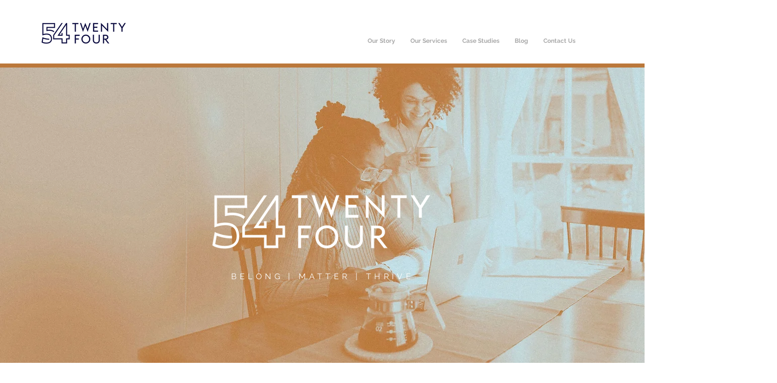

--- FILE ---
content_type: text/html; charset=UTF-8
request_url: https://www.54twentyfour.co.za/
body_size: 148107
content:
<!DOCTYPE html>
<html lang="en">
<head>
  
  <!-- SEO Tags -->
  <title>54twentyfour | inclusive leadership</title>
  <meta name="description" content="At 54TwentyFour, we help organisations turn workplace diversity into a strategic advantage. We specialise in diversity and inclusion training, inclusive leadership development, and employee experience design."/>
  <link rel="canonical" href="https://www.54twentyfour.co.za"/>
  <meta property="og:title" content="54twentyfour | inclusive leadership"/>
  <meta property="og:description" content="At 54TwentyFour, we help organisations turn workplace diversity into a strategic advantage. We specialise in diversity and inclusion training, inclusive leadership development, and employee experience design."/>
  <meta property="og:url" content="https://www.54twentyfour.co.za"/>
  <meta property="og:site_name" content="54twentyfour"/>
  <meta property="og:type" content="website"/>
  <script type="application/ld+json">{"@context":"https://schema.org/","@type":"WebSite","url":"https://www.54twentyfour.co.za/","potentialAction":{"@type":"SearchAction","target":{"@type":"EntryPoint","urlTemplate":"https://www.54twentyfour.co.za/search?q={search_term}"},"query-input":"required name=search_term"}}</script>
  <script type="application/ld+json">{"@context":"https://schema.org/","@type":"WebSite","name":"54twentyfour","url":"https://www.54twentyfour.co.za"}</script>
  <meta name="google-site-verification" content="UhbqLajejniltocYc4vR29EGN6xrLlTYzsGvhca9OR4"/>
  <link rel="alternate" href="https://www.54twentyfour.co.za/blog-feed.xml" type="application/rss+xml" title="54twentyfour - RSS"/>
  <meta name="twitter:card" content="summary_large_image"/>
  <meta name="twitter:title" content="54twentyfour | inclusive leadership"/>
  <meta name="twitter:description" content="At 54TwentyFour, we help organisations turn workplace diversity into a strategic advantage. We specialise in diversity and inclusion training, inclusive leadership development, and employee experience design."/>

  
  <meta charset='utf-8'>
  <meta name="viewport" content="width=device-width, initial-scale=1" id="wixDesktopViewport" />
  <meta http-equiv="X-UA-Compatible" content="IE=edge">
  <meta name="generator" content="Wix.com Website Builder"/>

  <link rel="icon" sizes="192x192" href="https://static.wixstatic.com/media/ac2ab7_f43d632262ae4cf6a30b7251e494ce9e%7Emv2.jpg/v1/fill/w_192%2Ch_192%2Clg_1%2Cusm_0.66_1.00_0.01/ac2ab7_f43d632262ae4cf6a30b7251e494ce9e%7Emv2.jpg" type="image/jpeg"/>
  <link rel="shortcut icon" href="https://static.wixstatic.com/media/ac2ab7_f43d632262ae4cf6a30b7251e494ce9e%7Emv2.jpg/v1/fill/w_192%2Ch_192%2Clg_1%2Cusm_0.66_1.00_0.01/ac2ab7_f43d632262ae4cf6a30b7251e494ce9e%7Emv2.jpg" type="image/jpeg"/>
  <link rel="apple-touch-icon" href="https://static.wixstatic.com/media/ac2ab7_f43d632262ae4cf6a30b7251e494ce9e%7Emv2.jpg/v1/fill/w_180%2Ch_180%2Clg_1%2Cusm_0.66_1.00_0.01/ac2ab7_f43d632262ae4cf6a30b7251e494ce9e%7Emv2.jpg" type="image/jpeg"/>

  <!-- Safari Pinned Tab Icon -->
  <!-- <link rel="mask-icon" href="https://static.wixstatic.com/media/ac2ab7_f43d632262ae4cf6a30b7251e494ce9e%7Emv2.jpg/v1/fill/w_192%2Ch_192%2Clg_1%2Cusm_0.66_1.00_0.01/ac2ab7_f43d632262ae4cf6a30b7251e494ce9e%7Emv2.jpg"> -->

  <!-- Original trials -->
  


  <!-- Segmenter Polyfill -->
  <script>
    if (!window.Intl || !window.Intl.Segmenter) {
      (function() {
        var script = document.createElement('script');
        script.src = 'https://static.parastorage.com/unpkg/@formatjs/intl-segmenter@11.7.10/polyfill.iife.js';
        document.head.appendChild(script);
      })();
    }
  </script>

  <!-- Legacy Polyfills -->
  <script nomodule="" src="https://static.parastorage.com/unpkg/core-js-bundle@3.2.1/minified.js"></script>
  <script nomodule="" src="https://static.parastorage.com/unpkg/focus-within-polyfill@5.0.9/dist/focus-within-polyfill.js"></script>

  <!-- Performance API Polyfills -->
  <script>
  (function () {
    var noop = function noop() {};
    if ("performance" in window === false) {
      window.performance = {};
    }
    window.performance.mark = performance.mark || noop;
    window.performance.measure = performance.measure || noop;
    if ("now" in window.performance === false) {
      var nowOffset = Date.now();
      if (performance.timing && performance.timing.navigationStart) {
        nowOffset = performance.timing.navigationStart;
      }
      window.performance.now = function now() {
        return Date.now() - nowOffset;
      };
    }
  })();
  </script>

  <!-- Globals Definitions -->
  <script>
    (function () {
      var now = Date.now()
      window.initialTimestamps = {
        initialTimestamp: now,
        initialRequestTimestamp: Math.round(performance.timeOrigin ? performance.timeOrigin : now - performance.now())
      }

      window.thunderboltTag = "QA_READY"
      window.thunderboltVersion = "1.16780.0"
    })();
  </script>

  <!-- Essential Viewer Model -->
  <script type="application/json" id="wix-essential-viewer-model">{"fleetConfig":{"fleetName":"thunderbolt-seo-isolated-renderer","type":"Rollout","code":1},"mode":{"qa":false,"enableTestApi":false,"debug":false,"ssrIndicator":false,"ssrOnly":false,"siteAssetsFallback":"enable","versionIndicator":false},"componentsLibrariesTopology":[{"artifactId":"editor-elements","namespace":"wixui","url":"https:\/\/static.parastorage.com\/services\/editor-elements\/1.14848.0"},{"artifactId":"editor-elements","namespace":"dsgnsys","url":"https:\/\/static.parastorage.com\/services\/editor-elements\/1.14848.0"}],"siteFeaturesConfigs":{"sessionManager":{"isRunningInDifferentSiteContext":false}},"language":{"userLanguage":"en"},"siteAssets":{"clientTopology":{"mediaRootUrl":"https:\/\/static.wixstatic.com","staticMediaUrl":"https:\/\/static.wixstatic.com\/media","moduleRepoUrl":"https:\/\/static.parastorage.com\/unpkg","fileRepoUrl":"https:\/\/static.parastorage.com\/services","viewerAppsUrl":"https:\/\/viewer-apps.parastorage.com","viewerAssetsUrl":"https:\/\/viewer-assets.parastorage.com","siteAssetsUrl":"https:\/\/siteassets.parastorage.com","pageJsonServerUrls":["https:\/\/pages.parastorage.com","https:\/\/staticorigin.wixstatic.com","https:\/\/www.54twentyfour.co.za","https:\/\/fallback.wix.com\/wix-html-editor-pages-webapp\/page"],"pathOfTBModulesInFileRepoForFallback":"wix-thunderbolt\/dist\/"}},"siteFeatures":["accessibility","appMonitoring","assetsLoader","businessLogger","captcha","clickHandlerRegistrar","codeEmbed","commonConfig","componentsLoader","componentsRegistry","consentPolicy","cyclicTabbing","domSelectors","environmentWixCodeSdk","environment","locationWixCodeSdk","mpaNavigation","navigationManager","navigationPhases","ooi","pages","panorama","renderer","reporter","router","scrollRestoration","seoWixCodeSdk","seo","sessionManager","siteMembersWixCodeSdk","siteMembers","siteScrollBlocker","siteWixCodeSdk","speculationRules","ssrCache","stores","structureApi","thunderboltInitializer","tpaCommons","translations","usedPlatformApis","warmupData","windowMessageRegistrar","windowWixCodeSdk","wixCustomElementComponent","wixEmbedsApi","componentsReact","platform"],"site":{"externalBaseUrl":"https:\/\/www.54twentyfour.co.za","isSEO":true},"media":{"staticMediaUrl":"https:\/\/static.wixstatic.com\/media","mediaRootUrl":"https:\/\/static.wixstatic.com\/","staticVideoUrl":"https:\/\/video.wixstatic.com\/"},"requestUrl":"https:\/\/www.54twentyfour.co.za\/","rollout":{"siteAssetsVersionsRollout":false,"isDACRollout":0,"isTBRollout":true},"commonConfig":{"brand":"wix","host":"VIEWER","bsi":"","consentPolicy":{},"consentPolicyHeader":{},"siteRevision":"653","renderingFlow":"NONE","language":"en","locale":"fr-fr"},"interactionSampleRatio":0.01,"dynamicModelUrl":"https:\/\/www.54twentyfour.co.za\/_api\/v2\/dynamicmodel","accessTokensUrl":"https:\/\/www.54twentyfour.co.za\/_api\/v1\/access-tokens","isExcludedFromSecurityExperiments":false,"experiments":{"specs.thunderbolt.hardenFetchAndXHR":true,"specs.thunderbolt.securityExperiments":true}}</script>
  <script>window.viewerModel = JSON.parse(document.getElementById('wix-essential-viewer-model').textContent)</script>

  <script>
    window.commonConfig = viewerModel.commonConfig
  </script>

  
  <!-- BEGIN handleAccessTokens bundle -->

  <script data-url="https://static.parastorage.com/services/wix-thunderbolt/dist/handleAccessTokens.inline.4f2f9a53.bundle.min.js">(()=>{"use strict";function e(e){let{context:o,property:r,value:n,enumerable:i=!0}=e,c=e.get,l=e.set;if(!r||void 0===n&&!c&&!l)return new Error("property and value are required");let a=o||globalThis,s=a?.[r],u={};if(void 0!==n)u.value=n;else{if(c){let e=t(c);e&&(u.get=e)}if(l){let e=t(l);e&&(u.set=e)}}let p={...u,enumerable:i||!1,configurable:!1};void 0!==n&&(p.writable=!1);try{Object.defineProperty(a,r,p)}catch(e){return e instanceof TypeError?s:e}return s}function t(e,t){return"function"==typeof e?e:!0===e?.async&&"function"==typeof e.func?t?async function(t){return e.func(t)}:async function(){return e.func()}:"function"==typeof e?.func?e.func:void 0}try{e({property:"strictDefine",value:e})}catch{}try{e({property:"defineStrictObject",value:r})}catch{}try{e({property:"defineStrictMethod",value:n})}catch{}var o=["toString","toLocaleString","valueOf","constructor","prototype"];function r(t){let{context:n,property:c,propertiesToExclude:l=[],skipPrototype:a=!1,hardenPrototypePropertiesToExclude:s=[]}=t;if(!c)return new Error("property is required");let u=(n||globalThis)[c],p={},f=i(n,c);u&&("object"==typeof u||"function"==typeof u)&&Reflect.ownKeys(u).forEach(t=>{if(!l.includes(t)&&!o.includes(t)){let o=i(u,t);if(o&&(o.writable||o.configurable)){let{value:r,get:n,set:i,enumerable:c=!1}=o,l={};void 0!==r?l.value=r:n?l.get=n:i&&(l.set=i);try{let o=e({context:u,property:t,...l,enumerable:c});p[t]=o}catch(e){if(!(e instanceof TypeError))throw e;try{p[t]=o.value||o.get||o.set}catch{}}}}});let d={originalObject:u,originalProperties:p};if(!a&&void 0!==u?.prototype){let e=r({context:u,property:"prototype",propertiesToExclude:s,skipPrototype:!0});e instanceof Error||(d.originalPrototype=e?.originalObject,d.originalPrototypeProperties=e?.originalProperties)}return e({context:n,property:c,value:u,enumerable:f?.enumerable}),d}function n(t,o){let r=(o||globalThis)[t],n=i(o||globalThis,t);return r&&n&&(n.writable||n.configurable)?(Object.freeze(r),e({context:globalThis,property:t,value:r})):r}function i(e,t){if(e&&t)try{return Reflect.getOwnPropertyDescriptor(e,t)}catch{return}}function c(e){if("string"!=typeof e)return e;try{return decodeURIComponent(e).toLowerCase().trim()}catch{return e.toLowerCase().trim()}}function l(e,t){let o="";if("string"==typeof e)o=e.split("=")[0]?.trim()||"";else{if(!e||"string"!=typeof e.name)return!1;o=e.name}return t.has(c(o)||"")}function a(e,t){let o;return o="string"==typeof e?e.split(";").map(e=>e.trim()).filter(e=>e.length>0):e||[],o.filter(e=>!l(e,t))}var s=null;function u(){return null===s&&(s=typeof Document>"u"?void 0:Object.getOwnPropertyDescriptor(Document.prototype,"cookie")),s}function p(t,o){if(!globalThis?.cookieStore)return;let r=globalThis.cookieStore.get.bind(globalThis.cookieStore),n=globalThis.cookieStore.getAll.bind(globalThis.cookieStore),i=globalThis.cookieStore.set.bind(globalThis.cookieStore),c=globalThis.cookieStore.delete.bind(globalThis.cookieStore);return e({context:globalThis.CookieStore.prototype,property:"get",value:async function(e){return l(("string"==typeof e?e:e.name)||"",t)?null:r.call(this,e)},enumerable:!0}),e({context:globalThis.CookieStore.prototype,property:"getAll",value:async function(){return a(await n.apply(this,Array.from(arguments)),t)},enumerable:!0}),e({context:globalThis.CookieStore.prototype,property:"set",value:async function(){let e=Array.from(arguments);if(!l(1===e.length?e[0].name:e[0],t))return i.apply(this,e);o&&console.warn(o)},enumerable:!0}),e({context:globalThis.CookieStore.prototype,property:"delete",value:async function(){let e=Array.from(arguments);if(!l(1===e.length?e[0].name:e[0],t))return c.apply(this,e)},enumerable:!0}),e({context:globalThis.cookieStore,property:"prototype",value:globalThis.CookieStore.prototype,enumerable:!1}),e({context:globalThis,property:"cookieStore",value:globalThis.cookieStore,enumerable:!0}),{get:r,getAll:n,set:i,delete:c}}var f=["TextEncoder","TextDecoder","XMLHttpRequestEventTarget","EventTarget","URL","JSON","Reflect","Object","Array","Map","Set","WeakMap","WeakSet","Promise","Symbol","Error"],d=["addEventListener","removeEventListener","dispatchEvent","encodeURI","encodeURIComponent","decodeURI","decodeURIComponent"];const y=(e,t)=>{try{const o=t?t.get.call(document):document.cookie;return o.split(";").map(e=>e.trim()).filter(t=>t?.startsWith(e))[0]?.split("=")[1]}catch(e){return""}},g=(e="",t="",o="/")=>`${e}=; ${t?`domain=${t};`:""} max-age=0; path=${o}; expires=Thu, 01 Jan 1970 00:00:01 GMT`;function m(){(function(){if("undefined"!=typeof window){const e=performance.getEntriesByType("navigation")[0];return"back_forward"===(e?.type||"")}return!1})()&&function(){const{counter:e}=function(){const e=b("getItem");if(e){const[t,o]=e.split("-"),r=o?parseInt(o,10):0;if(r>=3){const e=t?Number(t):0;if(Date.now()-e>6e4)return{counter:0}}return{counter:r}}return{counter:0}}();e<3?(!function(e=1){b("setItem",`${Date.now()}-${e}`)}(e+1),window.location.reload()):console.error("ATS: Max reload attempts reached")}()}function b(e,t){try{return sessionStorage[e]("reload",t||"")}catch(e){console.error("ATS: Error calling sessionStorage:",e)}}const h="client-session-bind",v="sec-fetch-unsupported",{experiments:w}=window.viewerModel,T=[h,"client-binding",v,"svSession","smSession","server-session-bind","wixSession2","wixSession3"].map(e=>e.toLowerCase()),{cookie:S}=function(t,o){let r=new Set(t);return e({context:document,property:"cookie",set:{func:e=>function(e,t,o,r){let n=u(),i=c(t.split(";")[0]||"")||"";[...o].every(e=>!i.startsWith(e.toLowerCase()))&&n?.set?n.set.call(e,t):r&&console.warn(r)}(document,e,r,o)},get:{func:()=>function(e,t){let o=u();if(!o?.get)throw new Error("Cookie descriptor or getter not available");return a(o.get.call(e),t).join("; ")}(document,r)},enumerable:!0}),{cookieStore:p(r,o),cookie:u()}}(T),k="tbReady",x="security_overrideGlobals",{experiments:E,siteFeaturesConfigs:C,accessTokensUrl:P}=window.viewerModel,R=P,M={},O=(()=>{const e=y(h,S);if(w["specs.thunderbolt.browserCacheReload"]){y(v,S)||e?b("removeItem"):m()}return(()=>{const e=g(h),t=g(h,location.hostname);S.set.call(document,e),S.set.call(document,t)})(),e})();O&&(M["client-binding"]=O);const D=fetch;addEventListener(k,function e(t){const{logger:o}=t.detail;try{window.tb.init({fetch:D,fetchHeaders:M})}catch(e){const t=new Error("TB003");o.meter(`${x}_${t.message}`,{paramsOverrides:{errorType:x,eventString:t.message}}),window?.viewerModel?.mode.debug&&console.error(e)}finally{removeEventListener(k,e)}}),E["specs.thunderbolt.hardenFetchAndXHR"]||(window.fetchDynamicModel=()=>C.sessionManager.isRunningInDifferentSiteContext?Promise.resolve({}):fetch(R,{credentials:"same-origin",headers:M}).then(function(e){if(!e.ok)throw new Error(`[${e.status}]${e.statusText}`);return e.json()}),window.dynamicModelPromise=window.fetchDynamicModel())})();
//# sourceMappingURL=https://static.parastorage.com/services/wix-thunderbolt/dist/handleAccessTokens.inline.4f2f9a53.bundle.min.js.map</script>

<!-- END handleAccessTokens bundle -->

<!-- BEGIN overrideGlobals bundle -->

<script data-url="https://static.parastorage.com/services/wix-thunderbolt/dist/overrideGlobals.inline.ec13bfcf.bundle.min.js">(()=>{"use strict";function e(e){let{context:r,property:o,value:n,enumerable:i=!0}=e,c=e.get,a=e.set;if(!o||void 0===n&&!c&&!a)return new Error("property and value are required");let l=r||globalThis,u=l?.[o],s={};if(void 0!==n)s.value=n;else{if(c){let e=t(c);e&&(s.get=e)}if(a){let e=t(a);e&&(s.set=e)}}let p={...s,enumerable:i||!1,configurable:!1};void 0!==n&&(p.writable=!1);try{Object.defineProperty(l,o,p)}catch(e){return e instanceof TypeError?u:e}return u}function t(e,t){return"function"==typeof e?e:!0===e?.async&&"function"==typeof e.func?t?async function(t){return e.func(t)}:async function(){return e.func()}:"function"==typeof e?.func?e.func:void 0}try{e({property:"strictDefine",value:e})}catch{}try{e({property:"defineStrictObject",value:o})}catch{}try{e({property:"defineStrictMethod",value:n})}catch{}var r=["toString","toLocaleString","valueOf","constructor","prototype"];function o(t){let{context:n,property:c,propertiesToExclude:a=[],skipPrototype:l=!1,hardenPrototypePropertiesToExclude:u=[]}=t;if(!c)return new Error("property is required");let s=(n||globalThis)[c],p={},f=i(n,c);s&&("object"==typeof s||"function"==typeof s)&&Reflect.ownKeys(s).forEach(t=>{if(!a.includes(t)&&!r.includes(t)){let r=i(s,t);if(r&&(r.writable||r.configurable)){let{value:o,get:n,set:i,enumerable:c=!1}=r,a={};void 0!==o?a.value=o:n?a.get=n:i&&(a.set=i);try{let r=e({context:s,property:t,...a,enumerable:c});p[t]=r}catch(e){if(!(e instanceof TypeError))throw e;try{p[t]=r.value||r.get||r.set}catch{}}}}});let d={originalObject:s,originalProperties:p};if(!l&&void 0!==s?.prototype){let e=o({context:s,property:"prototype",propertiesToExclude:u,skipPrototype:!0});e instanceof Error||(d.originalPrototype=e?.originalObject,d.originalPrototypeProperties=e?.originalProperties)}return e({context:n,property:c,value:s,enumerable:f?.enumerable}),d}function n(t,r){let o=(r||globalThis)[t],n=i(r||globalThis,t);return o&&n&&(n.writable||n.configurable)?(Object.freeze(o),e({context:globalThis,property:t,value:o})):o}function i(e,t){if(e&&t)try{return Reflect.getOwnPropertyDescriptor(e,t)}catch{return}}function c(e){if("string"!=typeof e)return e;try{return decodeURIComponent(e).toLowerCase().trim()}catch{return e.toLowerCase().trim()}}function a(e,t){return e instanceof Headers?e.forEach((r,o)=>{l(o,t)||e.delete(o)}):Object.keys(e).forEach(r=>{l(r,t)||delete e[r]}),e}function l(e,t){return!t.has(c(e)||"")}function u(e,t){let r=!0,o=function(e){let t,r;if(globalThis.Request&&e instanceof Request)t=e.url;else{if("function"!=typeof e?.toString)throw new Error("Unsupported type for url");t=e.toString()}try{return new URL(t).pathname}catch{return r=t.replace(/#.+/gi,"").split("?").shift(),r.startsWith("/")?r:`/${r}`}}(e),n=c(o);return n&&t.some(e=>n.includes(e))&&(r=!1),r}function s(t,r,o){let n=fetch,i=XMLHttpRequest,c=new Set(r);function s(){let e=new i,r=e.open,n=e.setRequestHeader;return e.open=function(){let n=Array.from(arguments),i=n[1];if(n.length<2||u(i,t))return r.apply(e,n);throw new Error(o||`Request not allowed for path ${i}`)},e.setRequestHeader=function(t,r){l(decodeURIComponent(t),c)&&n.call(e,t,r)},e}return e({property:"fetch",value:function(){let e=function(e,t){return globalThis.Request&&e[0]instanceof Request&&e[0]?.headers?a(e[0].headers,t):e[1]?.headers&&a(e[1].headers,t),e}(arguments,c);return u(arguments[0],t)?n.apply(globalThis,Array.from(e)):new Promise((e,t)=>{t(new Error(o||`Request not allowed for path ${arguments[0]}`))})},enumerable:!0}),e({property:"XMLHttpRequest",value:s,enumerable:!0}),Object.keys(i).forEach(e=>{s[e]=i[e]}),{fetch:n,XMLHttpRequest:i}}var p=["TextEncoder","TextDecoder","XMLHttpRequestEventTarget","EventTarget","URL","JSON","Reflect","Object","Array","Map","Set","WeakMap","WeakSet","Promise","Symbol","Error"],f=["addEventListener","removeEventListener","dispatchEvent","encodeURI","encodeURIComponent","decodeURI","decodeURIComponent"];const d=function(){let t=globalThis.open,r=document.open;function o(e,r,o){let n="string"!=typeof e,i=t.call(window,e,r,o);return n||e&&function(e){return e.startsWith("//")&&/(?:[a-z0-9](?:[a-z0-9-]{0,61}[a-z0-9])?\.)+[a-z0-9][a-z0-9-]{0,61}[a-z0-9]/g.test(`${location.protocol}:${e}`)&&(e=`${location.protocol}${e}`),!e.startsWith("http")||new URL(e).hostname===location.hostname}(e)?{}:i}return e({property:"open",value:o,context:globalThis,enumerable:!0}),e({property:"open",value:function(e,t,n){return e?o(e,t,n):r.call(document,e||"",t||"",n||"")},context:document,enumerable:!0}),{open:t,documentOpen:r}},y=function(){let t=document.createElement,r=Element.prototype.setAttribute,o=Element.prototype.setAttributeNS;return e({property:"createElement",context:document,value:function(n,i){let a=t.call(document,n,i);if("iframe"===c(n)){e({property:"srcdoc",context:a,get:()=>"",set:()=>{console.warn("`srcdoc` is not allowed in iframe elements.")}});let t=function(e,t){"srcdoc"!==e.toLowerCase()?r.call(a,e,t):console.warn("`srcdoc` attribute is not allowed to be set.")},n=function(e,t,r){"srcdoc"!==t.toLowerCase()?o.call(a,e,t,r):console.warn("`srcdoc` attribute is not allowed to be set.")};a.setAttribute=t,a.setAttributeNS=n}return a},enumerable:!0}),{createElement:t,setAttribute:r,setAttributeNS:o}},m=["client-binding"],b=["/_api/v1/access-tokens","/_api/v2/dynamicmodel","/_api/one-app-session-web/v3/businesses"],h=function(){let t=setTimeout,r=setInterval;return o("setTimeout",0,globalThis),o("setInterval",0,globalThis),{setTimeout:t,setInterval:r};function o(t,r,o){let n=o||globalThis,i=n[t];if(!i||"function"!=typeof i)throw new Error(`Function ${t} not found or is not a function`);e({property:t,value:function(){let e=Array.from(arguments);if("string"!=typeof e[r])return i.apply(n,e);console.warn(`Calling ${t} with a String Argument at index ${r} is not allowed`)},context:o,enumerable:!0})}},v=function(){if(navigator&&"serviceWorker"in navigator){let t=navigator.serviceWorker.register;return e({context:navigator.serviceWorker,property:"register",value:function(){console.log("Service worker registration is not allowed")},enumerable:!0}),{register:t}}return{}};performance.mark("overrideGlobals started");const{isExcludedFromSecurityExperiments:g,experiments:w}=window.viewerModel,E=!g&&w["specs.thunderbolt.securityExperiments"];try{d(),E&&y(),w["specs.thunderbolt.hardenFetchAndXHR"]&&E&&s(b,m),v(),(e=>{let t=[],r=[];r=r.concat(["TextEncoder","TextDecoder"]),e&&(r=r.concat(["XMLHttpRequestEventTarget","EventTarget"])),r=r.concat(["URL","JSON"]),e&&(t=t.concat(["addEventListener","removeEventListener"])),t=t.concat(["encodeURI","encodeURIComponent","decodeURI","decodeURIComponent"]),r=r.concat(["String","Number"]),e&&r.push("Object"),r=r.concat(["Reflect"]),t.forEach(e=>{n(e),["addEventListener","removeEventListener"].includes(e)&&n(e,document)}),r.forEach(e=>{o({property:e})})})(E),E&&h()}catch(e){window?.viewerModel?.mode.debug&&console.error(e);const t=new Error("TB006");window.fedops?.reportError(t,"security_overrideGlobals"),window.Sentry?window.Sentry.captureException(t):globalThis.defineStrictProperty("sentryBuffer",[t],window,!1)}performance.mark("overrideGlobals ended")})();
//# sourceMappingURL=https://static.parastorage.com/services/wix-thunderbolt/dist/overrideGlobals.inline.ec13bfcf.bundle.min.js.map</script>

<!-- END overrideGlobals bundle -->


  
  <script>
    window.commonConfig = viewerModel.commonConfig

	
  </script>

  <!-- Initial CSS -->
  <style data-url="https://static.parastorage.com/services/wix-thunderbolt/dist/main.347af09f.min.css">@keyframes slide-horizontal-new{0%{transform:translateX(100%)}}@keyframes slide-horizontal-old{80%{opacity:1}to{opacity:0;transform:translateX(-100%)}}@keyframes slide-vertical-new{0%{transform:translateY(-100%)}}@keyframes slide-vertical-old{80%{opacity:1}to{opacity:0;transform:translateY(100%)}}@keyframes out-in-new{0%{opacity:0}}@keyframes out-in-old{to{opacity:0}}:root:active-view-transition{view-transition-name:none}::view-transition{pointer-events:none}:root:active-view-transition::view-transition-new(page-group),:root:active-view-transition::view-transition-old(page-group){animation-duration:.6s;cursor:wait;pointer-events:all}:root:active-view-transition-type(SlideHorizontal)::view-transition-old(page-group){animation:slide-horizontal-old .6s cubic-bezier(.83,0,.17,1) forwards;mix-blend-mode:normal}:root:active-view-transition-type(SlideHorizontal)::view-transition-new(page-group){animation:slide-horizontal-new .6s cubic-bezier(.83,0,.17,1) backwards;mix-blend-mode:normal}:root:active-view-transition-type(SlideVertical)::view-transition-old(page-group){animation:slide-vertical-old .6s cubic-bezier(.83,0,.17,1) forwards;mix-blend-mode:normal}:root:active-view-transition-type(SlideVertical)::view-transition-new(page-group){animation:slide-vertical-new .6s cubic-bezier(.83,0,.17,1) backwards;mix-blend-mode:normal}:root:active-view-transition-type(OutIn)::view-transition-old(page-group){animation:out-in-old .35s cubic-bezier(.22,1,.36,1) forwards}:root:active-view-transition-type(OutIn)::view-transition-new(page-group){animation:out-in-new .35s cubic-bezier(.64,0,.78,0) .35s backwards}@media(prefers-reduced-motion:reduce){::view-transition-group(*),::view-transition-new(*),::view-transition-old(*){animation:none!important}}body,html{background:transparent;border:0;margin:0;outline:0;padding:0;vertical-align:baseline}body{--scrollbar-width:0px;font-family:Arial,Helvetica,sans-serif;font-size:10px}body,html{height:100%}body{overflow-x:auto;overflow-y:scroll}body:not(.responsive) #site-root{min-width:var(--site-width);width:100%}body:not([data-js-loaded]) [data-hide-prejs]{visibility:hidden}interact-element{display:contents}#SITE_CONTAINER{position:relative}:root{--one-unit:1vw;--section-max-width:9999px;--spx-stopper-max:9999px;--spx-stopper-min:0px;--browser-zoom:1}@supports(-webkit-appearance:none) and (stroke-color:transparent){:root{--safari-sticky-fix:opacity;--experimental-safari-sticky-fix:translateZ(0)}}@supports(container-type:inline-size){:root{--one-unit:1cqw}}[id^=oldHoverBox-]{mix-blend-mode:plus-lighter;transition:opacity .5s ease,visibility .5s ease}[data-mesh-id$=inlineContent-gridContainer]:has(>[id^=oldHoverBox-]){isolation:isolate}</style>
<style data-url="https://static.parastorage.com/services/wix-thunderbolt/dist/main.renderer.9cb0985f.min.css">a,abbr,acronym,address,applet,b,big,blockquote,button,caption,center,cite,code,dd,del,dfn,div,dl,dt,em,fieldset,font,footer,form,h1,h2,h3,h4,h5,h6,header,i,iframe,img,ins,kbd,label,legend,li,nav,object,ol,p,pre,q,s,samp,section,small,span,strike,strong,sub,sup,table,tbody,td,tfoot,th,thead,title,tr,tt,u,ul,var{background:transparent;border:0;margin:0;outline:0;padding:0;vertical-align:baseline}input,select,textarea{box-sizing:border-box;font-family:Helvetica,Arial,sans-serif}ol,ul{list-style:none}blockquote,q{quotes:none}ins{text-decoration:none}del{text-decoration:line-through}table{border-collapse:collapse;border-spacing:0}a{cursor:pointer;text-decoration:none}.testStyles{overflow-y:hidden}.reset-button{-webkit-appearance:none;background:none;border:0;color:inherit;font:inherit;line-height:normal;outline:0;overflow:visible;padding:0;-webkit-user-select:none;-moz-user-select:none;-ms-user-select:none}:focus{outline:none}body.device-mobile-optimized:not(.disable-site-overflow){overflow-x:hidden;overflow-y:scroll}body.device-mobile-optimized:not(.responsive) #SITE_CONTAINER{margin-left:auto;margin-right:auto;overflow-x:visible;position:relative;width:320px}body.device-mobile-optimized:not(.responsive):not(.blockSiteScrolling) #SITE_CONTAINER{margin-top:0}body.device-mobile-optimized>*{max-width:100%!important}body.device-mobile-optimized #site-root{overflow-x:hidden;overflow-y:hidden}@supports(overflow:clip){body.device-mobile-optimized #site-root{overflow-x:clip;overflow-y:clip}}body.device-mobile-non-optimized #SITE_CONTAINER #site-root{overflow-x:clip;overflow-y:clip}body.device-mobile-non-optimized.fullScreenMode{background-color:#5f6360}body.device-mobile-non-optimized.fullScreenMode #MOBILE_ACTIONS_MENU,body.device-mobile-non-optimized.fullScreenMode #SITE_BACKGROUND,body.device-mobile-non-optimized.fullScreenMode #site-root,body.fullScreenMode #WIX_ADS{visibility:hidden}body.fullScreenMode{overflow-x:hidden!important;overflow-y:hidden!important}body.fullScreenMode.device-mobile-optimized #TINY_MENU{opacity:0;pointer-events:none}body.fullScreenMode-scrollable.device-mobile-optimized{overflow-x:hidden!important;overflow-y:auto!important}body.fullScreenMode-scrollable.device-mobile-optimized #masterPage,body.fullScreenMode-scrollable.device-mobile-optimized #site-root{overflow-x:hidden!important;overflow-y:hidden!important}body.fullScreenMode-scrollable.device-mobile-optimized #SITE_BACKGROUND,body.fullScreenMode-scrollable.device-mobile-optimized #masterPage{height:auto!important}body.fullScreenMode-scrollable.device-mobile-optimized #masterPage.mesh-layout{height:0!important}body.blockSiteScrolling,body.siteScrollingBlocked{position:fixed;width:100%}body.blockSiteScrolling #SITE_CONTAINER{margin-top:calc(var(--blocked-site-scroll-margin-top)*-1)}#site-root{margin:0 auto;min-height:100%;position:relative;top:var(--wix-ads-height)}#site-root img:not([src]){visibility:hidden}#site-root svg img:not([src]){visibility:visible}.auto-generated-link{color:inherit}#SCROLL_TO_BOTTOM,#SCROLL_TO_TOP{height:0}.has-click-trigger{cursor:pointer}.fullScreenOverlay{bottom:0;display:flex;justify-content:center;left:0;overflow-y:hidden;position:fixed;right:0;top:-60px;z-index:1005}.fullScreenOverlay>.fullScreenOverlayContent{bottom:0;left:0;margin:0 auto;overflow:hidden;position:absolute;right:0;top:60px;transform:translateZ(0)}[data-mesh-id$=centeredContent],[data-mesh-id$=form],[data-mesh-id$=inlineContent]{pointer-events:none;position:relative}[data-mesh-id$=-gridWrapper],[data-mesh-id$=-rotated-wrapper]{pointer-events:none}[data-mesh-id$=-gridContainer]>*,[data-mesh-id$=-rotated-wrapper]>*,[data-mesh-id$=inlineContent]>:not([data-mesh-id$=-gridContainer]){pointer-events:auto}.device-mobile-optimized #masterPage.mesh-layout #SOSP_CONTAINER_CUSTOM_ID{grid-area:2/1/3/2;-ms-grid-row:2;position:relative}#masterPage.mesh-layout{-ms-grid-rows:max-content max-content min-content max-content;-ms-grid-columns:100%;align-items:start;display:-ms-grid;display:grid;grid-template-columns:100%;grid-template-rows:max-content max-content min-content max-content;justify-content:stretch}#masterPage.mesh-layout #PAGES_CONTAINER,#masterPage.mesh-layout #SITE_FOOTER-placeholder,#masterPage.mesh-layout #SITE_FOOTER_WRAPPER,#masterPage.mesh-layout #SITE_HEADER-placeholder,#masterPage.mesh-layout #SITE_HEADER_WRAPPER,#masterPage.mesh-layout #SOSP_CONTAINER_CUSTOM_ID[data-state~=mobileView],#masterPage.mesh-layout #soapAfterPagesContainer,#masterPage.mesh-layout #soapBeforePagesContainer{-ms-grid-row-align:start;-ms-grid-column-align:start;-ms-grid-column:1}#masterPage.mesh-layout #SITE_HEADER-placeholder,#masterPage.mesh-layout #SITE_HEADER_WRAPPER{grid-area:1/1/2/2;-ms-grid-row:1}#masterPage.mesh-layout #PAGES_CONTAINER,#masterPage.mesh-layout #soapAfterPagesContainer,#masterPage.mesh-layout #soapBeforePagesContainer{grid-area:3/1/4/2;-ms-grid-row:3}#masterPage.mesh-layout #soapAfterPagesContainer,#masterPage.mesh-layout #soapBeforePagesContainer{width:100%}#masterPage.mesh-layout #PAGES_CONTAINER{align-self:stretch}#masterPage.mesh-layout main#PAGES_CONTAINER{display:block}#masterPage.mesh-layout #SITE_FOOTER-placeholder,#masterPage.mesh-layout #SITE_FOOTER_WRAPPER{grid-area:4/1/5/2;-ms-grid-row:4}#masterPage.mesh-layout #SITE_PAGES,#masterPage.mesh-layout [data-mesh-id=PAGES_CONTAINERcenteredContent],#masterPage.mesh-layout [data-mesh-id=PAGES_CONTAINERinlineContent]{height:100%}#masterPage.mesh-layout.desktop>*{width:100%}#masterPage.mesh-layout #PAGES_CONTAINER,#masterPage.mesh-layout #SITE_FOOTER,#masterPage.mesh-layout #SITE_FOOTER_WRAPPER,#masterPage.mesh-layout #SITE_HEADER,#masterPage.mesh-layout #SITE_HEADER_WRAPPER,#masterPage.mesh-layout #SITE_PAGES,#masterPage.mesh-layout #masterPageinlineContent{position:relative}#masterPage.mesh-layout #SITE_HEADER{grid-area:1/1/2/2}#masterPage.mesh-layout #SITE_FOOTER{grid-area:4/1/5/2}#masterPage.mesh-layout.overflow-x-clip #SITE_FOOTER,#masterPage.mesh-layout.overflow-x-clip #SITE_HEADER{overflow-x:clip}[data-z-counter]{z-index:0}[data-z-counter="0"]{z-index:auto}.wixSiteProperties{-webkit-font-smoothing:antialiased;-moz-osx-font-smoothing:grayscale}:root{--wst-button-color-fill-primary:rgb(var(--color_48));--wst-button-color-border-primary:rgb(var(--color_49));--wst-button-color-text-primary:rgb(var(--color_50));--wst-button-color-fill-primary-hover:rgb(var(--color_51));--wst-button-color-border-primary-hover:rgb(var(--color_52));--wst-button-color-text-primary-hover:rgb(var(--color_53));--wst-button-color-fill-primary-disabled:rgb(var(--color_54));--wst-button-color-border-primary-disabled:rgb(var(--color_55));--wst-button-color-text-primary-disabled:rgb(var(--color_56));--wst-button-color-fill-secondary:rgb(var(--color_57));--wst-button-color-border-secondary:rgb(var(--color_58));--wst-button-color-text-secondary:rgb(var(--color_59));--wst-button-color-fill-secondary-hover:rgb(var(--color_60));--wst-button-color-border-secondary-hover:rgb(var(--color_61));--wst-button-color-text-secondary-hover:rgb(var(--color_62));--wst-button-color-fill-secondary-disabled:rgb(var(--color_63));--wst-button-color-border-secondary-disabled:rgb(var(--color_64));--wst-button-color-text-secondary-disabled:rgb(var(--color_65));--wst-color-fill-base-1:rgb(var(--color_36));--wst-color-fill-base-2:rgb(var(--color_37));--wst-color-fill-base-shade-1:rgb(var(--color_38));--wst-color-fill-base-shade-2:rgb(var(--color_39));--wst-color-fill-base-shade-3:rgb(var(--color_40));--wst-color-fill-accent-1:rgb(var(--color_41));--wst-color-fill-accent-2:rgb(var(--color_42));--wst-color-fill-accent-3:rgb(var(--color_43));--wst-color-fill-accent-4:rgb(var(--color_44));--wst-color-fill-background-primary:rgb(var(--color_11));--wst-color-fill-background-secondary:rgb(var(--color_12));--wst-color-text-primary:rgb(var(--color_15));--wst-color-text-secondary:rgb(var(--color_14));--wst-color-action:rgb(var(--color_18));--wst-color-disabled:rgb(var(--color_39));--wst-color-title:rgb(var(--color_45));--wst-color-subtitle:rgb(var(--color_46));--wst-color-line:rgb(var(--color_47));--wst-font-style-h2:var(--font_2);--wst-font-style-h3:var(--font_3);--wst-font-style-h4:var(--font_4);--wst-font-style-h5:var(--font_5);--wst-font-style-h6:var(--font_6);--wst-font-style-body-large:var(--font_7);--wst-font-style-body-medium:var(--font_8);--wst-font-style-body-small:var(--font_9);--wst-font-style-body-x-small:var(--font_10);--wst-color-custom-1:rgb(var(--color_13));--wst-color-custom-2:rgb(var(--color_16));--wst-color-custom-3:rgb(var(--color_17));--wst-color-custom-4:rgb(var(--color_19));--wst-color-custom-5:rgb(var(--color_20));--wst-color-custom-6:rgb(var(--color_21));--wst-color-custom-7:rgb(var(--color_22));--wst-color-custom-8:rgb(var(--color_23));--wst-color-custom-9:rgb(var(--color_24));--wst-color-custom-10:rgb(var(--color_25));--wst-color-custom-11:rgb(var(--color_26));--wst-color-custom-12:rgb(var(--color_27));--wst-color-custom-13:rgb(var(--color_28));--wst-color-custom-14:rgb(var(--color_29));--wst-color-custom-15:rgb(var(--color_30));--wst-color-custom-16:rgb(var(--color_31));--wst-color-custom-17:rgb(var(--color_32));--wst-color-custom-18:rgb(var(--color_33));--wst-color-custom-19:rgb(var(--color_34));--wst-color-custom-20:rgb(var(--color_35))}.wix-presets-wrapper{display:contents}</style>

  <meta name="format-detection" content="telephone=no">
  <meta name="skype_toolbar" content="skype_toolbar_parser_compatible">
  
  

  

  
      <!--pageHtmlEmbeds.head start-->
      <script type="wix/htmlEmbeds" id="pageHtmlEmbeds.head start"></script>
    
      <script async src="https://www.googletagmanager.com/gtag/js?id=AW-11070331042"></script>
<script>
    !function(w, a) {
        let isInitializing = true;
        const eventBuffer = [];
        w.dataLayer = w.dataLayer || [];

        function gtag(){
            if (isInitializing) {
                eventBuffer.push(arguments);
            } else {
                dataLayer.push(arguments);
            }
        }

        function config() {
                gtag('config', 'AW-11070331042', { send_page_view: false });
        }

        w.document.addEventListener("consentPolicyChanged", ({ detail }) => {
            setConsent('update', detail.policy);
        });


        w.document.addEventListener("consentPolicyInitialized", ({ detail }) => {
            const config = w.wixTagManager?.getConfig();
            if (isInitializing && config && Object.keys(config).length) {
                onDoneInitilizing();
            }
        });

        w.addEventListener("TagManagerConfigSet", ({ detail }) => {
            if (isInitializing && w.consentPolicyManager?.initRan) {
                onDoneInitilizing();
            }
        });

        function onDoneInitilizing() {
            isInitializing = false;
            setConsent('default', evaluateConsentPolicy());
            gtag('js', new Date());
            gtag('set', 'developer_id.dYzMzMD', true);
            config();
            eventBuffer.forEach(args => gtag(...args));
        }

        function evaluateConsentPolicy() {
            const { gdprEnforcedGeo } = w.wixTagManager.getConfig();
            const { policy, defaultPolicy } = w.consentPolicyManager.getCurrentConsentPolicy();
            return defaultPolicy && gdprEnforcedGeo
                ? { ...policy, advertising: false, analytics: false }
                : policy
        }

        function setConsent(action, { advertising, analytics, functional, waitForUpdate }) {
            gtag('consent', action, {
                'ad_storage': advertising ? 'granted' : 'denied',
                'ad_user_data': advertising ? 'granted' : 'denied',
                'ad_personalization': advertising ? 'granted' : 'denied',
                'analytics_storage': analytics ? 'granted' : 'denied',
                'functionality_storage': functional ? 'granted' : 'denied',
                'personalization_storage': 'granted',
                'security_storage': 'granted',
                ...waitForUpdate ? { 'wait_for_update': waitForUpdate } : {}
            });
        }

        w[a] = (w[a] && w[a].filter(c => c.name !== 'googleAnalyticsConsentMode')) || [];
        w[a].push({
            name: 'googleAnalyticsConsentMode',
            report: gtag,
            config: {
                trackingId: 'AW-11070331042'
            }
        });
    }(window,"promoteAnalyticsChannels")
</script>

    
      <script type="wix/htmlEmbeds" id="pageHtmlEmbeds.head end"></script>
      <!--pageHtmlEmbeds.head end-->
  

  <!-- head performance data start -->
  
  <!-- head performance data end -->
  

    


    
<style data-href="https://static.parastorage.com/services/editor-elements-library/dist/thunderbolt/rb_wixui.thunderbolt_bootstrap.a1b00b19.min.css">.cwL6XW{cursor:pointer}.sNF2R0{opacity:0}.hLoBV3{transition:opacity var(--transition-duration) cubic-bezier(.37,0,.63,1)}.Rdf41z,.hLoBV3{opacity:1}.ftlZWo{transition:opacity var(--transition-duration) cubic-bezier(.37,0,.63,1)}.ATGlOr,.ftlZWo{opacity:0}.KQSXD0{transition:opacity var(--transition-duration) cubic-bezier(.64,0,.78,0)}.KQSXD0,.pagQKE{opacity:1}._6zG5H{opacity:0;transition:opacity var(--transition-duration) cubic-bezier(.22,1,.36,1)}.BB49uC{transform:translateX(100%)}.j9xE1V{transition:transform var(--transition-duration) cubic-bezier(.87,0,.13,1)}.ICs7Rs,.j9xE1V{transform:translateX(0)}.DxijZJ{transition:transform var(--transition-duration) cubic-bezier(.87,0,.13,1)}.B5kjYq,.DxijZJ{transform:translateX(-100%)}.cJijIV{transition:transform var(--transition-duration) cubic-bezier(.87,0,.13,1)}.cJijIV,.hOxaWM{transform:translateX(0)}.T9p3fN{transform:translateX(100%);transition:transform var(--transition-duration) cubic-bezier(.87,0,.13,1)}.qDxYJm{transform:translateY(100%)}.aA9V0P{transition:transform var(--transition-duration) cubic-bezier(.87,0,.13,1)}.YPXPAS,.aA9V0P{transform:translateY(0)}.Xf2zsA{transition:transform var(--transition-duration) cubic-bezier(.87,0,.13,1)}.Xf2zsA,.y7Kt7s{transform:translateY(-100%)}.EeUgMu{transition:transform var(--transition-duration) cubic-bezier(.87,0,.13,1)}.EeUgMu,.fdHrtm{transform:translateY(0)}.WIFaG4{transform:translateY(100%);transition:transform var(--transition-duration) cubic-bezier(.87,0,.13,1)}body:not(.responsive) .JsJXaX{overflow-x:clip}:root:active-view-transition .JsJXaX{view-transition-name:page-group}.AnQkDU{display:grid;grid-template-columns:1fr;grid-template-rows:1fr;height:100%}.AnQkDU>div{align-self:stretch!important;grid-area:1/1/2/2;justify-self:stretch!important}.StylableButton2545352419__root{-archetype:box;border:none;box-sizing:border-box;cursor:pointer;display:block;height:100%;min-height:10px;min-width:10px;padding:0;touch-action:manipulation;width:100%}.StylableButton2545352419__root[disabled]{pointer-events:none}.StylableButton2545352419__root:not(:hover):not([disabled]).StylableButton2545352419--hasBackgroundColor{background-color:var(--corvid-background-color)!important}.StylableButton2545352419__root:hover:not([disabled]).StylableButton2545352419--hasHoverBackgroundColor{background-color:var(--corvid-hover-background-color)!important}.StylableButton2545352419__root:not(:hover)[disabled].StylableButton2545352419--hasDisabledBackgroundColor{background-color:var(--corvid-disabled-background-color)!important}.StylableButton2545352419__root:not(:hover):not([disabled]).StylableButton2545352419--hasBorderColor{border-color:var(--corvid-border-color)!important}.StylableButton2545352419__root:hover:not([disabled]).StylableButton2545352419--hasHoverBorderColor{border-color:var(--corvid-hover-border-color)!important}.StylableButton2545352419__root:not(:hover)[disabled].StylableButton2545352419--hasDisabledBorderColor{border-color:var(--corvid-disabled-border-color)!important}.StylableButton2545352419__root.StylableButton2545352419--hasBorderRadius{border-radius:var(--corvid-border-radius)!important}.StylableButton2545352419__root.StylableButton2545352419--hasBorderWidth{border-width:var(--corvid-border-width)!important}.StylableButton2545352419__root:not(:hover):not([disabled]).StylableButton2545352419--hasColor,.StylableButton2545352419__root:not(:hover):not([disabled]).StylableButton2545352419--hasColor .StylableButton2545352419__label{color:var(--corvid-color)!important}.StylableButton2545352419__root:hover:not([disabled]).StylableButton2545352419--hasHoverColor,.StylableButton2545352419__root:hover:not([disabled]).StylableButton2545352419--hasHoverColor .StylableButton2545352419__label{color:var(--corvid-hover-color)!important}.StylableButton2545352419__root:not(:hover)[disabled].StylableButton2545352419--hasDisabledColor,.StylableButton2545352419__root:not(:hover)[disabled].StylableButton2545352419--hasDisabledColor .StylableButton2545352419__label{color:var(--corvid-disabled-color)!important}.StylableButton2545352419__link{-archetype:box;box-sizing:border-box;color:#000;text-decoration:none}.StylableButton2545352419__container{align-items:center;display:flex;flex-basis:auto;flex-direction:row;flex-grow:1;height:100%;justify-content:center;overflow:hidden;transition:all .2s ease,visibility 0s;width:100%}.StylableButton2545352419__label{-archetype:text;-controller-part-type:LayoutChildDisplayDropdown,LayoutFlexChildSpacing(first);max-width:100%;min-width:1.8em;overflow:hidden;text-align:center;text-overflow:ellipsis;transition:inherit;white-space:nowrap}.StylableButton2545352419__root.StylableButton2545352419--isMaxContent .StylableButton2545352419__label{text-overflow:unset}.StylableButton2545352419__root.StylableButton2545352419--isWrapText .StylableButton2545352419__label{min-width:10px;overflow-wrap:break-word;white-space:break-spaces;word-break:break-word}.StylableButton2545352419__icon{-archetype:icon;-controller-part-type:LayoutChildDisplayDropdown,LayoutFlexChildSpacing(last);flex-shrink:0;height:50px;min-width:1px;transition:inherit}.StylableButton2545352419__icon.StylableButton2545352419--override{display:block!important}.StylableButton2545352419__icon svg,.StylableButton2545352419__icon>span{display:flex;height:inherit;width:inherit}.StylableButton2545352419__root:not(:hover):not([disalbed]).StylableButton2545352419--hasIconColor .StylableButton2545352419__icon svg{fill:var(--corvid-icon-color)!important;stroke:var(--corvid-icon-color)!important}.StylableButton2545352419__root:hover:not([disabled]).StylableButton2545352419--hasHoverIconColor .StylableButton2545352419__icon svg{fill:var(--corvid-hover-icon-color)!important;stroke:var(--corvid-hover-icon-color)!important}.StylableButton2545352419__root:not(:hover)[disabled].StylableButton2545352419--hasDisabledIconColor .StylableButton2545352419__icon svg{fill:var(--corvid-disabled-icon-color)!important;stroke:var(--corvid-disabled-icon-color)!important}.aeyn4z{bottom:0;left:0;position:absolute;right:0;top:0}.qQrFOK{cursor:pointer}.VDJedC{-webkit-tap-highlight-color:rgba(0,0,0,0);fill:var(--corvid-fill-color,var(--fill));fill-opacity:var(--fill-opacity);stroke:var(--corvid-stroke-color,var(--stroke));stroke-opacity:var(--stroke-opacity);stroke-width:var(--stroke-width);filter:var(--drop-shadow,none);opacity:var(--opacity);transform:var(--flip)}.VDJedC,.VDJedC svg{bottom:0;left:0;position:absolute;right:0;top:0}.VDJedC svg{height:var(--svg-calculated-height,100%);margin:auto;padding:var(--svg-calculated-padding,0);width:var(--svg-calculated-width,100%)}.VDJedC svg:not([data-type=ugc]){overflow:visible}.l4CAhn *{vector-effect:non-scaling-stroke}.Z_l5lU{-webkit-text-size-adjust:100%;-moz-text-size-adjust:100%;text-size-adjust:100%}ol.font_100,ul.font_100{color:#080808;font-family:"Arial, Helvetica, sans-serif",serif;font-size:10px;font-style:normal;font-variant:normal;font-weight:400;letter-spacing:normal;line-height:normal;margin:0;text-decoration:none}ol.font_100 li,ul.font_100 li{margin-bottom:12px}ol.wix-list-text-align,ul.wix-list-text-align{list-style-position:inside}ol.wix-list-text-align h1,ol.wix-list-text-align h2,ol.wix-list-text-align h3,ol.wix-list-text-align h4,ol.wix-list-text-align h5,ol.wix-list-text-align h6,ol.wix-list-text-align p,ul.wix-list-text-align h1,ul.wix-list-text-align h2,ul.wix-list-text-align h3,ul.wix-list-text-align h4,ul.wix-list-text-align h5,ul.wix-list-text-align h6,ul.wix-list-text-align p{display:inline}.HQSswv{cursor:pointer}.yi6otz{clip:rect(0 0 0 0);border:0;height:1px;margin:-1px;overflow:hidden;padding:0;position:absolute;width:1px}.zQ9jDz [data-attr-richtext-marker=true]{display:block}.zQ9jDz [data-attr-richtext-marker=true] table{border-collapse:collapse;margin:15px 0;width:100%}.zQ9jDz [data-attr-richtext-marker=true] table td{padding:12px;position:relative}.zQ9jDz [data-attr-richtext-marker=true] table td:after{border-bottom:1px solid currentColor;border-left:1px solid currentColor;bottom:0;content:"";left:0;opacity:.2;position:absolute;right:0;top:0}.zQ9jDz [data-attr-richtext-marker=true] table tr td:last-child:after{border-right:1px solid currentColor}.zQ9jDz [data-attr-richtext-marker=true] table tr:first-child td:after{border-top:1px solid currentColor}@supports(-webkit-appearance:none) and (stroke-color:transparent){.qvSjx3>*>:first-child{vertical-align:top}}@supports(-webkit-touch-callout:none){.qvSjx3>*>:first-child{vertical-align:top}}.LkZBpT :is(p,h1,h2,h3,h4,h5,h6,ul,ol,span[data-attr-richtext-marker],blockquote,div) [class$=rich-text__text],.LkZBpT :is(p,h1,h2,h3,h4,h5,h6,ul,ol,span[data-attr-richtext-marker],blockquote,div)[class$=rich-text__text]{color:var(--corvid-color,currentColor)}.LkZBpT :is(p,h1,h2,h3,h4,h5,h6,ul,ol,span[data-attr-richtext-marker],blockquote,div) span[style*=color]{color:var(--corvid-color,currentColor)!important}.Kbom4H{direction:var(--text-direction);min-height:var(--min-height);min-width:var(--min-width)}.Kbom4H .upNqi2{word-wrap:break-word;height:100%;overflow-wrap:break-word;position:relative;width:100%}.Kbom4H .upNqi2 ul{list-style:disc inside}.Kbom4H .upNqi2 li{margin-bottom:12px}.MMl86N blockquote,.MMl86N div,.MMl86N h1,.MMl86N h2,.MMl86N h3,.MMl86N h4,.MMl86N h5,.MMl86N h6,.MMl86N p{letter-spacing:normal;line-height:normal}.gYHZuN{min-height:var(--min-height);min-width:var(--min-width)}.gYHZuN .upNqi2{word-wrap:break-word;height:100%;overflow-wrap:break-word;position:relative;width:100%}.gYHZuN .upNqi2 ol,.gYHZuN .upNqi2 ul{letter-spacing:normal;line-height:normal;margin-inline-start:.5em;padding-inline-start:1.3em}.gYHZuN .upNqi2 ul{list-style-type:disc}.gYHZuN .upNqi2 ol{list-style-type:decimal}.gYHZuN .upNqi2 ol ul,.gYHZuN .upNqi2 ul ul{line-height:normal;list-style-type:circle}.gYHZuN .upNqi2 ol ol ul,.gYHZuN .upNqi2 ol ul ul,.gYHZuN .upNqi2 ul ol ul,.gYHZuN .upNqi2 ul ul ul{line-height:normal;list-style-type:square}.gYHZuN .upNqi2 li{font-style:inherit;font-weight:inherit;letter-spacing:normal;line-height:inherit}.gYHZuN .upNqi2 h1,.gYHZuN .upNqi2 h2,.gYHZuN .upNqi2 h3,.gYHZuN .upNqi2 h4,.gYHZuN .upNqi2 h5,.gYHZuN .upNqi2 h6,.gYHZuN .upNqi2 p{letter-spacing:normal;line-height:normal;margin-block:0;margin:0}.gYHZuN .upNqi2 a{color:inherit}.MMl86N,.ku3DBC{word-wrap:break-word;direction:var(--text-direction);min-height:var(--min-height);min-width:var(--min-width);mix-blend-mode:var(--blendMode,normal);overflow-wrap:break-word;pointer-events:none;text-align:start;text-shadow:var(--textOutline,0 0 transparent),var(--textShadow,0 0 transparent);text-transform:var(--textTransform,"none")}.MMl86N>*,.ku3DBC>*{pointer-events:auto}.MMl86N li,.ku3DBC li{font-style:inherit;font-weight:inherit;letter-spacing:normal;line-height:inherit}.MMl86N ol,.MMl86N ul,.ku3DBC ol,.ku3DBC ul{letter-spacing:normal;line-height:normal;margin-inline-end:0;margin-inline-start:.5em}.MMl86N:not(.Vq6kJx) ol,.MMl86N:not(.Vq6kJx) ul,.ku3DBC:not(.Vq6kJx) ol,.ku3DBC:not(.Vq6kJx) ul{padding-inline-end:0;padding-inline-start:1.3em}.MMl86N ul,.ku3DBC ul{list-style-type:disc}.MMl86N ol,.ku3DBC ol{list-style-type:decimal}.MMl86N ol ul,.MMl86N ul ul,.ku3DBC ol ul,.ku3DBC ul ul{list-style-type:circle}.MMl86N ol ol ul,.MMl86N ol ul ul,.MMl86N ul ol ul,.MMl86N ul ul ul,.ku3DBC ol ol ul,.ku3DBC ol ul ul,.ku3DBC ul ol ul,.ku3DBC ul ul ul{list-style-type:square}.MMl86N blockquote,.MMl86N div,.MMl86N h1,.MMl86N h2,.MMl86N h3,.MMl86N h4,.MMl86N h5,.MMl86N h6,.MMl86N p,.ku3DBC blockquote,.ku3DBC div,.ku3DBC h1,.ku3DBC h2,.ku3DBC h3,.ku3DBC h4,.ku3DBC h5,.ku3DBC h6,.ku3DBC p{margin-block:0;margin:0}.MMl86N a,.ku3DBC a{color:inherit}.Vq6kJx li{margin-inline-end:0;margin-inline-start:1.3em}.Vd6aQZ{overflow:hidden;padding:0;pointer-events:none;white-space:nowrap}.mHZSwn{display:none}.lvxhkV{bottom:0;left:0;position:absolute;right:0;top:0;width:100%}.QJjwEo{transform:translateY(-100%);transition:.2s ease-in}.kdBXfh{transition:.2s}.MP52zt{opacity:0;transition:.2s ease-in}.MP52zt.Bhu9m5{z-index:-1!important}.LVP8Wf{opacity:1;transition:.2s}.VrZrC0{height:auto}.VrZrC0,.cKxVkc{position:relative;width:100%}:host(:not(.device-mobile-optimized)) .vlM3HR,body:not(.device-mobile-optimized) .vlM3HR{margin-left:calc((100% - var(--site-width))/2);width:var(--site-width)}.AT7o0U[data-focuscycled=active]{outline:1px solid transparent}.AT7o0U[data-focuscycled=active]:not(:focus-within){outline:2px solid transparent;transition:outline .01s ease}.AT7o0U .vlM3HR{bottom:0;left:0;position:absolute;right:0;top:0}.Tj01hh,.jhxvbR{display:block;height:100%;width:100%}.jhxvbR img{max-width:var(--wix-img-max-width,100%)}.jhxvbR[data-animate-blur] img{filter:blur(9px);transition:filter .8s ease-in}.jhxvbR[data-animate-blur] img[data-load-done]{filter:none}.WzbAF8{direction:var(--direction)}.WzbAF8 .mpGTIt .O6KwRn{display:var(--item-display);height:var(--item-size);margin-block:var(--item-margin-block);margin-inline:var(--item-margin-inline);width:var(--item-size)}.WzbAF8 .mpGTIt .O6KwRn:last-child{margin-block:0;margin-inline:0}.WzbAF8 .mpGTIt .O6KwRn .oRtuWN{display:block}.WzbAF8 .mpGTIt .O6KwRn .oRtuWN .YaS0jR{height:var(--item-size);width:var(--item-size)}.WzbAF8 .mpGTIt{height:100%;position:absolute;white-space:nowrap;width:100%}:host(.device-mobile-optimized) .WzbAF8 .mpGTIt,body.device-mobile-optimized .WzbAF8 .mpGTIt{white-space:normal}.big2ZD{display:grid;grid-template-columns:1fr;grid-template-rows:1fr;height:calc(100% - var(--wix-ads-height));left:0;margin-top:var(--wix-ads-height);position:fixed;top:0;width:100%}.SHHiV9,.big2ZD{pointer-events:none;z-index:var(--pinned-layer-in-container,var(--above-all-in-container))}</style>
<style data-href="https://static.parastorage.com/services/editor-elements-library/dist/thunderbolt/rb_wixui.thunderbolt_bootstrap-classic.72e6a2a3.min.css">.PlZyDq{touch-action:manipulation}.uDW_Qe{align-items:center;box-sizing:border-box;display:flex;justify-content:var(--label-align);min-width:100%;text-align:initial;width:-moz-max-content;width:max-content}.uDW_Qe:before{max-width:var(--margin-start,0)}.uDW_Qe:after,.uDW_Qe:before{align-self:stretch;content:"";flex-grow:1}.uDW_Qe:after{max-width:var(--margin-end,0)}.FubTgk{height:100%}.FubTgk .uDW_Qe{border-radius:var(--corvid-border-radius,var(--rd,0));bottom:0;box-shadow:var(--shd,0 1px 4px rgba(0,0,0,.6));left:0;position:absolute;right:0;top:0;transition:var(--trans1,border-color .4s ease 0s,background-color .4s ease 0s)}.FubTgk .uDW_Qe:link,.FubTgk .uDW_Qe:visited{border-color:transparent}.FubTgk .l7_2fn{color:var(--corvid-color,rgb(var(--txt,var(--color_15,color_15))));font:var(--fnt,var(--font_5));margin:0;position:relative;transition:var(--trans2,color .4s ease 0s);white-space:nowrap}.FubTgk[aria-disabled=false] .uDW_Qe{background-color:var(--corvid-background-color,rgba(var(--bg,var(--color_17,color_17)),var(--alpha-bg,1)));border:solid var(--corvid-border-color,rgba(var(--brd,var(--color_15,color_15)),var(--alpha-brd,1))) var(--corvid-border-width,var(--brw,0));cursor:pointer!important}:host(.device-mobile-optimized) .FubTgk[aria-disabled=false]:active .uDW_Qe,body.device-mobile-optimized .FubTgk[aria-disabled=false]:active .uDW_Qe{background-color:var(--corvid-hover-background-color,rgba(var(--bgh,var(--color_18,color_18)),var(--alpha-bgh,1)));border-color:var(--corvid-hover-border-color,rgba(var(--brdh,var(--color_15,color_15)),var(--alpha-brdh,1)))}:host(.device-mobile-optimized) .FubTgk[aria-disabled=false]:active .l7_2fn,body.device-mobile-optimized .FubTgk[aria-disabled=false]:active .l7_2fn{color:var(--corvid-hover-color,rgb(var(--txth,var(--color_15,color_15))))}:host(:not(.device-mobile-optimized)) .FubTgk[aria-disabled=false]:hover .uDW_Qe,body:not(.device-mobile-optimized) .FubTgk[aria-disabled=false]:hover .uDW_Qe{background-color:var(--corvid-hover-background-color,rgba(var(--bgh,var(--color_18,color_18)),var(--alpha-bgh,1)));border-color:var(--corvid-hover-border-color,rgba(var(--brdh,var(--color_15,color_15)),var(--alpha-brdh,1)))}:host(:not(.device-mobile-optimized)) .FubTgk[aria-disabled=false]:hover .l7_2fn,body:not(.device-mobile-optimized) .FubTgk[aria-disabled=false]:hover .l7_2fn{color:var(--corvid-hover-color,rgb(var(--txth,var(--color_15,color_15))))}.FubTgk[aria-disabled=true] .uDW_Qe{background-color:var(--corvid-disabled-background-color,rgba(var(--bgd,204,204,204),var(--alpha-bgd,1)));border-color:var(--corvid-disabled-border-color,rgba(var(--brdd,204,204,204),var(--alpha-brdd,1)));border-style:solid;border-width:var(--corvid-border-width,var(--brw,0))}.FubTgk[aria-disabled=true] .l7_2fn{color:var(--corvid-disabled-color,rgb(var(--txtd,255,255,255)))}.uUxqWY{align-items:center;box-sizing:border-box;display:flex;justify-content:var(--label-align);min-width:100%;text-align:initial;width:-moz-max-content;width:max-content}.uUxqWY:before{max-width:var(--margin-start,0)}.uUxqWY:after,.uUxqWY:before{align-self:stretch;content:"";flex-grow:1}.uUxqWY:after{max-width:var(--margin-end,0)}.Vq4wYb[aria-disabled=false] .uUxqWY{cursor:pointer}:host(.device-mobile-optimized) .Vq4wYb[aria-disabled=false]:active .wJVzSK,body.device-mobile-optimized .Vq4wYb[aria-disabled=false]:active .wJVzSK{color:var(--corvid-hover-color,rgb(var(--txth,var(--color_15,color_15))));transition:var(--trans,color .4s ease 0s)}:host(:not(.device-mobile-optimized)) .Vq4wYb[aria-disabled=false]:hover .wJVzSK,body:not(.device-mobile-optimized) .Vq4wYb[aria-disabled=false]:hover .wJVzSK{color:var(--corvid-hover-color,rgb(var(--txth,var(--color_15,color_15))));transition:var(--trans,color .4s ease 0s)}.Vq4wYb .uUxqWY{bottom:0;left:0;position:absolute;right:0;top:0}.Vq4wYb .wJVzSK{color:var(--corvid-color,rgb(var(--txt,var(--color_15,color_15))));font:var(--fnt,var(--font_5));transition:var(--trans,color .4s ease 0s);white-space:nowrap}.Vq4wYb[aria-disabled=true] .wJVzSK{color:var(--corvid-disabled-color,rgb(var(--txtd,255,255,255)))}:host(:not(.device-mobile-optimized)) .CohWsy,body:not(.device-mobile-optimized) .CohWsy{display:flex}:host(:not(.device-mobile-optimized)) .V5AUxf,body:not(.device-mobile-optimized) .V5AUxf{-moz-column-gap:var(--margin);column-gap:var(--margin);direction:var(--direction);display:flex;margin:0 auto;position:relative;width:calc(100% - var(--padding)*2)}:host(:not(.device-mobile-optimized)) .V5AUxf>*,body:not(.device-mobile-optimized) .V5AUxf>*{direction:ltr;flex:var(--column-flex) 1 0%;left:0;margin-bottom:var(--padding);margin-top:var(--padding);min-width:0;position:relative;top:0}:host(.device-mobile-optimized) .V5AUxf,body.device-mobile-optimized .V5AUxf{display:block;padding-bottom:var(--padding-y);padding-left:var(--padding-x,0);padding-right:var(--padding-x,0);padding-top:var(--padding-y);position:relative}:host(.device-mobile-optimized) .V5AUxf>*,body.device-mobile-optimized .V5AUxf>*{margin-bottom:var(--margin);position:relative}:host(.device-mobile-optimized) .V5AUxf>:first-child,body.device-mobile-optimized .V5AUxf>:first-child{margin-top:var(--firstChildMarginTop,0)}:host(.device-mobile-optimized) .V5AUxf>:last-child,body.device-mobile-optimized .V5AUxf>:last-child{margin-bottom:var(--lastChildMarginBottom)}.LIhNy3{backface-visibility:hidden}.jhxvbR,.mtrorN{display:block;height:100%;width:100%}.jhxvbR img{max-width:var(--wix-img-max-width,100%)}.jhxvbR[data-animate-blur] img{filter:blur(9px);transition:filter .8s ease-in}.jhxvbR[data-animate-blur] img[data-load-done]{filter:none}.if7Vw2{height:100%;left:0;-webkit-mask-image:var(--mask-image,none);mask-image:var(--mask-image,none);-webkit-mask-position:var(--mask-position,0);mask-position:var(--mask-position,0);-webkit-mask-repeat:var(--mask-repeat,no-repeat);mask-repeat:var(--mask-repeat,no-repeat);-webkit-mask-size:var(--mask-size,100%);mask-size:var(--mask-size,100%);overflow:hidden;pointer-events:var(--fill-layer-background-media-pointer-events);position:absolute;top:0;width:100%}.if7Vw2.f0uTJH{clip:rect(0,auto,auto,0)}.if7Vw2 .i1tH8h{height:100%;position:absolute;top:0;width:100%}.if7Vw2 .DXi4PB{height:var(--fill-layer-image-height,100%);opacity:var(--fill-layer-image-opacity)}.if7Vw2 .DXi4PB img{height:100%;width:100%}@supports(-webkit-hyphens:none){.if7Vw2.f0uTJH{clip:auto;-webkit-clip-path:inset(0)}}.wG8dni{height:100%}.tcElKx{background-color:var(--bg-overlay-color);background-image:var(--bg-gradient);transition:var(--inherit-transition)}.ImALHf,.Ybjs9b{opacity:var(--fill-layer-video-opacity)}.UWmm3w{bottom:var(--media-padding-bottom);height:var(--media-padding-height);position:absolute;top:var(--media-padding-top);width:100%}.Yjj1af{transform:scale(var(--scale,1));transition:var(--transform-duration,transform 0s)}.ImALHf{height:100%;position:relative;width:100%}.KCM6zk{opacity:var(--fill-layer-video-opacity,var(--fill-layer-image-opacity,1))}.KCM6zk .DXi4PB,.KCM6zk .ImALHf,.KCM6zk .Ybjs9b{opacity:1}._uqPqy{clip-path:var(--fill-layer-clip)}._uqPqy,.eKyYhK{position:absolute;top:0}._uqPqy,.eKyYhK,.x0mqQS img{height:100%;width:100%}.pnCr6P{opacity:0}.blf7sp,.pnCr6P{position:absolute;top:0}.blf7sp{height:0;left:0;overflow:hidden;width:0}.rWP3Gv{left:0;pointer-events:var(--fill-layer-background-media-pointer-events);position:var(--fill-layer-background-media-position)}.Tr4n3d,.rWP3Gv,.wRqk6s{height:100%;top:0;width:100%}.wRqk6s{position:absolute}.Tr4n3d{background-color:var(--fill-layer-background-overlay-color);opacity:var(--fill-layer-background-overlay-blend-opacity-fallback,1);position:var(--fill-layer-background-overlay-position);transform:var(--fill-layer-background-overlay-transform)}@supports(mix-blend-mode:overlay){.Tr4n3d{mix-blend-mode:var(--fill-layer-background-overlay-blend-mode);opacity:var(--fill-layer-background-overlay-blend-opacity,1)}}.VXAmO2{--divider-pin-height__:min(1,calc(var(--divider-layers-pin-factor__) + 1));--divider-pin-layer-height__:var( --divider-layers-pin-factor__ );--divider-pin-border__:min(1,calc(var(--divider-layers-pin-factor__) / -1 + 1));height:calc(var(--divider-height__) + var(--divider-pin-height__)*var(--divider-layers-size__)*var(--divider-layers-y__))}.VXAmO2,.VXAmO2 .dy3w_9{left:0;position:absolute;width:100%}.VXAmO2 .dy3w_9{--divider-layer-i__:var(--divider-layer-i,0);background-position:left calc(50% + var(--divider-offset-x__) + var(--divider-layers-x__)*var(--divider-layer-i__)) bottom;background-repeat:repeat-x;border-bottom-style:solid;border-bottom-width:calc(var(--divider-pin-border__)*var(--divider-layer-i__)*var(--divider-layers-y__));height:calc(var(--divider-height__) + var(--divider-pin-layer-height__)*var(--divider-layer-i__)*var(--divider-layers-y__));opacity:calc(1 - var(--divider-layer-i__)/(var(--divider-layer-i__) + 1))}.UORcXs{--divider-height__:var(--divider-top-height,auto);--divider-offset-x__:var(--divider-top-offset-x,0px);--divider-layers-size__:var(--divider-top-layers-size,0);--divider-layers-y__:var(--divider-top-layers-y,0px);--divider-layers-x__:var(--divider-top-layers-x,0px);--divider-layers-pin-factor__:var(--divider-top-layers-pin-factor,0);border-top:var(--divider-top-padding,0) solid var(--divider-top-color,currentColor);opacity:var(--divider-top-opacity,1);top:0;transform:var(--divider-top-flip,scaleY(-1))}.UORcXs .dy3w_9{background-image:var(--divider-top-image,none);background-size:var(--divider-top-size,contain);border-color:var(--divider-top-color,currentColor);bottom:0;filter:var(--divider-top-filter,none)}.UORcXs .dy3w_9[data-divider-layer="1"]{display:var(--divider-top-layer-1-display,block)}.UORcXs .dy3w_9[data-divider-layer="2"]{display:var(--divider-top-layer-2-display,block)}.UORcXs .dy3w_9[data-divider-layer="3"]{display:var(--divider-top-layer-3-display,block)}.Io4VUz{--divider-height__:var(--divider-bottom-height,auto);--divider-offset-x__:var(--divider-bottom-offset-x,0px);--divider-layers-size__:var(--divider-bottom-layers-size,0);--divider-layers-y__:var(--divider-bottom-layers-y,0px);--divider-layers-x__:var(--divider-bottom-layers-x,0px);--divider-layers-pin-factor__:var(--divider-bottom-layers-pin-factor,0);border-bottom:var(--divider-bottom-padding,0) solid var(--divider-bottom-color,currentColor);bottom:0;opacity:var(--divider-bottom-opacity,1);transform:var(--divider-bottom-flip,none)}.Io4VUz .dy3w_9{background-image:var(--divider-bottom-image,none);background-size:var(--divider-bottom-size,contain);border-color:var(--divider-bottom-color,currentColor);bottom:0;filter:var(--divider-bottom-filter,none)}.Io4VUz .dy3w_9[data-divider-layer="1"]{display:var(--divider-bottom-layer-1-display,block)}.Io4VUz .dy3w_9[data-divider-layer="2"]{display:var(--divider-bottom-layer-2-display,block)}.Io4VUz .dy3w_9[data-divider-layer="3"]{display:var(--divider-bottom-layer-3-display,block)}.YzqVVZ{overflow:visible;position:relative}.mwF7X1{backface-visibility:hidden}.YGilLk{cursor:pointer}.Tj01hh{display:block}.MW5IWV,.Tj01hh{height:100%;width:100%}.MW5IWV{left:0;-webkit-mask-image:var(--mask-image,none);mask-image:var(--mask-image,none);-webkit-mask-position:var(--mask-position,0);mask-position:var(--mask-position,0);-webkit-mask-repeat:var(--mask-repeat,no-repeat);mask-repeat:var(--mask-repeat,no-repeat);-webkit-mask-size:var(--mask-size,100%);mask-size:var(--mask-size,100%);overflow:hidden;pointer-events:var(--fill-layer-background-media-pointer-events);position:absolute;top:0}.MW5IWV.N3eg0s{clip:rect(0,auto,auto,0)}.MW5IWV .Kv1aVt{height:100%;position:absolute;top:0;width:100%}.MW5IWV .dLPlxY{height:var(--fill-layer-image-height,100%);opacity:var(--fill-layer-image-opacity)}.MW5IWV .dLPlxY img{height:100%;width:100%}@supports(-webkit-hyphens:none){.MW5IWV.N3eg0s{clip:auto;-webkit-clip-path:inset(0)}}.VgO9Yg{height:100%}.LWbAav{background-color:var(--bg-overlay-color);background-image:var(--bg-gradient);transition:var(--inherit-transition)}.K_YxMd,.yK6aSC{opacity:var(--fill-layer-video-opacity)}.NGjcJN{bottom:var(--media-padding-bottom);height:var(--media-padding-height);position:absolute;top:var(--media-padding-top);width:100%}.mNGsUM{transform:scale(var(--scale,1));transition:var(--transform-duration,transform 0s)}.K_YxMd{height:100%;position:relative;width:100%}wix-media-canvas{display:block;height:100%}.I8xA4L{opacity:var(--fill-layer-video-opacity,var(--fill-layer-image-opacity,1))}.I8xA4L .K_YxMd,.I8xA4L .dLPlxY,.I8xA4L .yK6aSC{opacity:1}.bX9O_S{clip-path:var(--fill-layer-clip)}.Z_wCwr,.bX9O_S{position:absolute;top:0}.Jxk_UL img,.Z_wCwr,.bX9O_S{height:100%;width:100%}.K8MSra{opacity:0}.K8MSra,.YTb3b4{position:absolute;top:0}.YTb3b4{height:0;left:0;overflow:hidden;width:0}.SUz0WK{left:0;pointer-events:var(--fill-layer-background-media-pointer-events);position:var(--fill-layer-background-media-position)}.FNxOn5,.SUz0WK,.m4khSP{height:100%;top:0;width:100%}.FNxOn5{position:absolute}.m4khSP{background-color:var(--fill-layer-background-overlay-color);opacity:var(--fill-layer-background-overlay-blend-opacity-fallback,1);position:var(--fill-layer-background-overlay-position);transform:var(--fill-layer-background-overlay-transform)}@supports(mix-blend-mode:overlay){.m4khSP{mix-blend-mode:var(--fill-layer-background-overlay-blend-mode);opacity:var(--fill-layer-background-overlay-blend-opacity,1)}}._C0cVf{bottom:0;left:0;position:absolute;right:0;top:0;width:100%}.hFwGTD{transform:translateY(-100%);transition:.2s ease-in}.IQgXoP{transition:.2s}.Nr3Nid{opacity:0;transition:.2s ease-in}.Nr3Nid.l4oO6c{z-index:-1!important}.iQuoC4{opacity:1;transition:.2s}.CJF7A2{height:auto}.CJF7A2,.U4Bvut{position:relative;width:100%}:host(:not(.device-mobile-optimized)) .G5K6X8,body:not(.device-mobile-optimized) .G5K6X8{margin-left:calc((100% - var(--site-width))/2);width:var(--site-width)}.xU8fqS[data-focuscycled=active]{outline:1px solid transparent}.xU8fqS[data-focuscycled=active]:not(:focus-within){outline:2px solid transparent;transition:outline .01s ease}.xU8fqS ._4XcTfy{background-color:var(--screenwidth-corvid-background-color,rgba(var(--bg,var(--color_11,color_11)),var(--alpha-bg,1)));border-bottom:var(--brwb,0) solid var(--screenwidth-corvid-border-color,rgba(var(--brd,var(--color_15,color_15)),var(--alpha-brd,1)));border-top:var(--brwt,0) solid var(--screenwidth-corvid-border-color,rgba(var(--brd,var(--color_15,color_15)),var(--alpha-brd,1)));bottom:0;box-shadow:var(--shd,0 0 5px rgba(0,0,0,.7));left:0;position:absolute;right:0;top:0}.xU8fqS .gUbusX{background-color:rgba(var(--bgctr,var(--color_11,color_11)),var(--alpha-bgctr,1));border-radius:var(--rd,0);bottom:var(--brwb,0);top:var(--brwt,0)}.xU8fqS .G5K6X8,.xU8fqS .gUbusX{left:0;position:absolute;right:0}.xU8fqS .G5K6X8{bottom:0;top:0}:host(.device-mobile-optimized) .xU8fqS .G5K6X8,body.device-mobile-optimized .xU8fqS .G5K6X8{left:10px;right:10px}.SPY_vo{pointer-events:none}.BmZ5pC{min-height:calc(100vh - var(--wix-ads-height));min-width:var(--site-width);position:var(--bg-position);top:var(--wix-ads-height)}.BmZ5pC,.nTOEE9{height:100%;width:100%}.nTOEE9{overflow:hidden;position:relative}.nTOEE9.sqUyGm:hover{cursor:url([data-uri]),auto}.nTOEE9.C_JY0G:hover{cursor:url([data-uri]),auto}.RZQnmg{background-color:rgb(var(--color_11));border-radius:50%;bottom:12px;height:40px;opacity:0;pointer-events:none;position:absolute;right:12px;width:40px}.RZQnmg path{fill:rgb(var(--color_15))}.RZQnmg:focus{cursor:auto;opacity:1;pointer-events:auto}.rYiAuL{cursor:pointer}.gSXewE{height:0;left:0;overflow:hidden;top:0;width:0}.OJQ_3L,.gSXewE{position:absolute}.OJQ_3L{background-color:rgb(var(--color_11));border-radius:300px;bottom:0;cursor:pointer;height:40px;margin:16px 16px;opacity:0;pointer-events:none;right:0;width:40px}.OJQ_3L path{fill:rgb(var(--color_12))}.OJQ_3L:focus{cursor:auto;opacity:1;pointer-events:auto}.j7pOnl{box-sizing:border-box;height:100%;width:100%}.BI8PVQ{min-height:var(--image-min-height);min-width:var(--image-min-width)}.BI8PVQ img,img.BI8PVQ{filter:var(--filter-effect-svg-url);-webkit-mask-image:var(--mask-image,none);mask-image:var(--mask-image,none);-webkit-mask-position:var(--mask-position,0);mask-position:var(--mask-position,0);-webkit-mask-repeat:var(--mask-repeat,no-repeat);mask-repeat:var(--mask-repeat,no-repeat);-webkit-mask-size:var(--mask-size,100% 100%);mask-size:var(--mask-size,100% 100%);-o-object-position:var(--object-position);object-position:var(--object-position)}.MazNVa{left:var(--left,auto);position:var(--position-fixed,static);top:var(--top,auto);z-index:var(--z-index,auto)}.MazNVa .BI8PVQ img{box-shadow:0 0 0 #000;position:static;-webkit-user-select:none;-moz-user-select:none;-ms-user-select:none;user-select:none}.MazNVa .j7pOnl{display:block;overflow:hidden}.MazNVa .BI8PVQ{overflow:hidden}.c7cMWz{bottom:0;left:0;position:absolute;right:0;top:0}.FVGvCX{height:auto;position:relative;width:100%}body:not(.responsive) .zK7MhX{align-self:start;grid-area:1/1/1/1;height:100%;justify-self:stretch;left:0;position:relative}:host(:not(.device-mobile-optimized)) .c7cMWz,body:not(.device-mobile-optimized) .c7cMWz{margin-left:calc((100% - var(--site-width))/2);width:var(--site-width)}.fEm0Bo .c7cMWz{background-color:rgba(var(--bg,var(--color_11,color_11)),var(--alpha-bg,1));overflow:hidden}:host(.device-mobile-optimized) .c7cMWz,body.device-mobile-optimized .c7cMWz{left:10px;right:10px}.PFkO7r{bottom:0;left:0;position:absolute;right:0;top:0}.HT5ybB{height:auto;position:relative;width:100%}body:not(.responsive) .dBAkHi{align-self:start;grid-area:1/1/1/1;height:100%;justify-self:stretch;left:0;position:relative}:host(:not(.device-mobile-optimized)) .PFkO7r,body:not(.device-mobile-optimized) .PFkO7r{margin-left:calc((100% - var(--site-width))/2);width:var(--site-width)}:host(.device-mobile-optimized) .PFkO7r,body.device-mobile-optimized .PFkO7r{left:10px;right:10px}</style>
<style data-href="https://static.parastorage.com/services/editor-elements-library/dist/thunderbolt/rb_wixui.thunderbolt_bootstrap-responsive.5018a9e9.min.css">._pfxlW{clip-path:inset(50%);height:24px;position:absolute;width:24px}._pfxlW:active,._pfxlW:focus{clip-path:unset;right:0;top:50%;transform:translateY(-50%)}._pfxlW.RG3k61{transform:translateY(-50%) rotate(180deg)}.r4OX7l,.xTjc1A{box-sizing:border-box;height:100%;overflow:visible;position:relative;width:auto}.r4OX7l[data-state~=header] a,.r4OX7l[data-state~=header] div,[data-state~=header].xTjc1A a,[data-state~=header].xTjc1A div{cursor:default!important}.r4OX7l .UiHgGh,.xTjc1A .UiHgGh{display:inline-block;height:100%;width:100%}.xTjc1A{--display:inline-block;cursor:pointer;display:var(--display);font:var(--fnt,var(--font_1))}.xTjc1A .yRj2ms{padding:0 var(--pad,5px)}.xTjc1A .JS76Uv{color:rgb(var(--txt,var(--color_15,color_15)));display:inline-block;padding:0 10px;transition:var(--trans,color .4s ease 0s)}.xTjc1A[data-state~=drop]{display:block;width:100%}.xTjc1A[data-state~=drop] .JS76Uv{padding:0 .5em}.xTjc1A[data-state~=link]:hover .JS76Uv,.xTjc1A[data-state~=over] .JS76Uv{color:rgb(var(--txth,var(--color_14,color_14)));transition:var(--trans,color .4s ease 0s)}.xTjc1A[data-state~=selected] .JS76Uv{color:rgb(var(--txts,var(--color_14,color_14)));transition:var(--trans,color .4s ease 0s)}.NHM1d1{overflow-x:hidden}.NHM1d1 .R_TAzU{display:flex;flex-direction:column;height:100%;width:100%}.NHM1d1 .R_TAzU .aOF1ks{flex:1}.NHM1d1 .R_TAzU .y7qwii{height:calc(100% - (var(--menuTotalBordersY, 0px)));overflow:visible;white-space:nowrap;width:calc(100% - (var(--menuTotalBordersX, 0px)))}.NHM1d1 .R_TAzU .y7qwii .Tg1gOB,.NHM1d1 .R_TAzU .y7qwii .p90CkU{direction:var(--menu-direction);display:inline-block;text-align:var(--menu-align,var(--align))}.NHM1d1 .R_TAzU .y7qwii .mvZ3NH{display:block;width:100%}.NHM1d1 .h3jCPd{direction:var(--submenus-direction);display:block;opacity:1;text-align:var(--submenus-align,var(--align));z-index:99999}.NHM1d1 .h3jCPd .wkJ2fp{display:inherit;overflow:visible;visibility:inherit;white-space:nowrap;width:auto}.NHM1d1 .h3jCPd.DlGBN0{transition:visibility;transition-delay:.2s;visibility:visible}.NHM1d1 .h3jCPd .p90CkU{display:inline-block}.NHM1d1 .vh74Xw{display:none}.XwCBRN>nav{bottom:0;left:0;right:0;top:0}.XwCBRN .h3jCPd,.XwCBRN .y7qwii,.XwCBRN>nav{position:absolute}.XwCBRN .h3jCPd{margin-top:7px;visibility:hidden}.XwCBRN .h3jCPd[data-dropMode=dropUp]{margin-bottom:7px;margin-top:0}.XwCBRN .wkJ2fp{background-color:rgba(var(--bgDrop,var(--color_11,color_11)),var(--alpha-bgDrop,1));border-radius:var(--rd,0);box-shadow:var(--shd,0 1px 4px rgba(0,0,0,.6))}.P0dCOY .PJ4KCX{background-color:rgba(var(--bg,var(--color_11,color_11)),var(--alpha-bg,1));bottom:0;left:0;overflow:hidden;position:absolute;right:0;top:0}.xpmKd_{border-radius:var(--overflow-wrapper-border-radius)}</style>
<style data-href="https://static.parastorage.com/services/editor-elements-library/dist/thunderbolt/rb_wixui.thunderbolt[HeaderContainer_AfterScroll].c99a4206.min.css">.PVTOEq{bottom:0;left:0;position:absolute;right:0;top:0;width:100%}.JbQvCF{transform:translateY(-100%);transition:.2s ease-in}.LvGYRg{transition:.2s}._C88Up{opacity:0;transition:.2s ease-in}._C88Up.RLRBWe{z-index:-1!important}.DPp8M_{opacity:1;transition:.2s}.Ze1d3J{height:auto}.E2Gu_X,.Ze1d3J{position:relative;width:100%}:host(:not(.device-mobile-optimized)) .ql53Bl,body:not(.device-mobile-optimized) .ql53Bl{margin-left:calc((100% - var(--site-width))/2);width:var(--site-width)}.tcsOnZ[data-focuscycled=active]{outline:1px solid transparent}.tcsOnZ[data-focuscycled=active]:not(:focus-within){outline:2px solid transparent;transition:outline .01s ease}.tcsOnZ .PVTOEq{background-color:var(--screenwidth-corvid-background-color,rgba(var(--bg,var(--color_11,color_11)),var(--alpha-bg,1)));border-bottom:var(--brwb,0) solid var(--screenwidth-corvid-border-color,rgba(var(--brd,var(--color_15,color_15)),var(--alpha-brd,1)));border-top:var(--brwt,0) solid var(--screenwidth-corvid-border-color,rgba(var(--brd,var(--color_15,color_15)),var(--alpha-brd,1)));box-shadow:var(--shd,0 0 5px rgba(0,0,0,.5));transition:all .3s ease}.tcsOnZ .vkyGBO.PVTOEq{background-color:rgba(var(--bg-scrl,var(--color_11,color_11)),var(--alpha-bg-scrl,1));border-bottom:var(--brwb-scrl,0) solid var(--screenwidth-corvid-border-color,rgba(var(--brd-scrl,var(--color_15,color_15)),var(--alpha-brd-scrl,1)));border-top:var(--brwt-scrl,0) solid var(--screenwidth-corvid-border-color,rgba(var(--brd-scrl,var(--color_15,color_15)),var(--alpha-brd-scrl,1)));box-shadow:var(--shd-scrl,0 0 5px rgba(0,0,0,.5))}</style>
<style data-href="https://static.parastorage.com/services/editor-elements-library/dist/thunderbolt/rb_wixui.thunderbolt[StripColumnsContainer_Default].74034efe.min.css">:host(:not(.device-mobile-optimized)) .CohWsy,body:not(.device-mobile-optimized) .CohWsy{display:flex}:host(:not(.device-mobile-optimized)) .V5AUxf,body:not(.device-mobile-optimized) .V5AUxf{-moz-column-gap:var(--margin);column-gap:var(--margin);direction:var(--direction);display:flex;margin:0 auto;position:relative;width:calc(100% - var(--padding)*2)}:host(:not(.device-mobile-optimized)) .V5AUxf>*,body:not(.device-mobile-optimized) .V5AUxf>*{direction:ltr;flex:var(--column-flex) 1 0%;left:0;margin-bottom:var(--padding);margin-top:var(--padding);min-width:0;position:relative;top:0}:host(.device-mobile-optimized) .V5AUxf,body.device-mobile-optimized .V5AUxf{display:block;padding-bottom:var(--padding-y);padding-left:var(--padding-x,0);padding-right:var(--padding-x,0);padding-top:var(--padding-y);position:relative}:host(.device-mobile-optimized) .V5AUxf>*,body.device-mobile-optimized .V5AUxf>*{margin-bottom:var(--margin);position:relative}:host(.device-mobile-optimized) .V5AUxf>:first-child,body.device-mobile-optimized .V5AUxf>:first-child{margin-top:var(--firstChildMarginTop,0)}:host(.device-mobile-optimized) .V5AUxf>:last-child,body.device-mobile-optimized .V5AUxf>:last-child{margin-bottom:var(--lastChildMarginBottom)}.LIhNy3{backface-visibility:hidden}.jhxvbR,.mtrorN{display:block;height:100%;width:100%}.jhxvbR img{max-width:var(--wix-img-max-width,100%)}.jhxvbR[data-animate-blur] img{filter:blur(9px);transition:filter .8s ease-in}.jhxvbR[data-animate-blur] img[data-load-done]{filter:none}.if7Vw2{height:100%;left:0;-webkit-mask-image:var(--mask-image,none);mask-image:var(--mask-image,none);-webkit-mask-position:var(--mask-position,0);mask-position:var(--mask-position,0);-webkit-mask-repeat:var(--mask-repeat,no-repeat);mask-repeat:var(--mask-repeat,no-repeat);-webkit-mask-size:var(--mask-size,100%);mask-size:var(--mask-size,100%);overflow:hidden;pointer-events:var(--fill-layer-background-media-pointer-events);position:absolute;top:0;width:100%}.if7Vw2.f0uTJH{clip:rect(0,auto,auto,0)}.if7Vw2 .i1tH8h{height:100%;position:absolute;top:0;width:100%}.if7Vw2 .DXi4PB{height:var(--fill-layer-image-height,100%);opacity:var(--fill-layer-image-opacity)}.if7Vw2 .DXi4PB img{height:100%;width:100%}@supports(-webkit-hyphens:none){.if7Vw2.f0uTJH{clip:auto;-webkit-clip-path:inset(0)}}.wG8dni{height:100%}.tcElKx{background-color:var(--bg-overlay-color);background-image:var(--bg-gradient);transition:var(--inherit-transition)}.ImALHf,.Ybjs9b{opacity:var(--fill-layer-video-opacity)}.UWmm3w{bottom:var(--media-padding-bottom);height:var(--media-padding-height);position:absolute;top:var(--media-padding-top);width:100%}.Yjj1af{transform:scale(var(--scale,1));transition:var(--transform-duration,transform 0s)}.ImALHf{height:100%;position:relative;width:100%}wix-media-canvas{display:block;height:100%}.KCM6zk{opacity:var(--fill-layer-video-opacity,var(--fill-layer-image-opacity,1))}.KCM6zk .DXi4PB,.KCM6zk .ImALHf,.KCM6zk .Ybjs9b{opacity:1}._uqPqy{clip-path:var(--fill-layer-clip)}._uqPqy,.eKyYhK{position:absolute;top:0}._uqPqy,.eKyYhK,.x0mqQS img{height:100%;width:100%}.pnCr6P{opacity:0}.blf7sp,.pnCr6P{position:absolute;top:0}.blf7sp{height:0;left:0;overflow:hidden;width:0}.rWP3Gv{left:0;pointer-events:var(--fill-layer-background-media-pointer-events);position:var(--fill-layer-background-media-position)}.Tr4n3d,.rWP3Gv,.wRqk6s{height:100%;top:0;width:100%}.wRqk6s{position:absolute}.Tr4n3d{background-color:var(--fill-layer-background-overlay-color);opacity:var(--fill-layer-background-overlay-blend-opacity-fallback,1);position:var(--fill-layer-background-overlay-position);transform:var(--fill-layer-background-overlay-transform)}@supports(mix-blend-mode:overlay){.Tr4n3d{mix-blend-mode:var(--fill-layer-background-overlay-blend-mode);opacity:var(--fill-layer-background-overlay-blend-opacity,1)}}.VXAmO2{--divider-pin-height__:min(1,calc(var(--divider-layers-pin-factor__) + 1));--divider-pin-layer-height__:var( --divider-layers-pin-factor__ );--divider-pin-border__:min(1,calc(var(--divider-layers-pin-factor__) / -1 + 1));height:calc(var(--divider-height__) + var(--divider-pin-height__)*var(--divider-layers-size__)*var(--divider-layers-y__))}.VXAmO2,.VXAmO2 .dy3w_9{left:0;position:absolute;width:100%}.VXAmO2 .dy3w_9{--divider-layer-i__:var(--divider-layer-i,0);background-position:left calc(50% + var(--divider-offset-x__) + var(--divider-layers-x__)*var(--divider-layer-i__)) bottom;background-repeat:repeat-x;border-bottom-style:solid;border-bottom-width:calc(var(--divider-pin-border__)*var(--divider-layer-i__)*var(--divider-layers-y__));height:calc(var(--divider-height__) + var(--divider-pin-layer-height__)*var(--divider-layer-i__)*var(--divider-layers-y__));opacity:calc(1 - var(--divider-layer-i__)/(var(--divider-layer-i__) + 1))}.UORcXs{--divider-height__:var(--divider-top-height,auto);--divider-offset-x__:var(--divider-top-offset-x,0px);--divider-layers-size__:var(--divider-top-layers-size,0);--divider-layers-y__:var(--divider-top-layers-y,0px);--divider-layers-x__:var(--divider-top-layers-x,0px);--divider-layers-pin-factor__:var(--divider-top-layers-pin-factor,0);border-top:var(--divider-top-padding,0) solid var(--divider-top-color,currentColor);opacity:var(--divider-top-opacity,1);top:0;transform:var(--divider-top-flip,scaleY(-1))}.UORcXs .dy3w_9{background-image:var(--divider-top-image,none);background-size:var(--divider-top-size,contain);border-color:var(--divider-top-color,currentColor);bottom:0;filter:var(--divider-top-filter,none)}.UORcXs .dy3w_9[data-divider-layer="1"]{display:var(--divider-top-layer-1-display,block)}.UORcXs .dy3w_9[data-divider-layer="2"]{display:var(--divider-top-layer-2-display,block)}.UORcXs .dy3w_9[data-divider-layer="3"]{display:var(--divider-top-layer-3-display,block)}.Io4VUz{--divider-height__:var(--divider-bottom-height,auto);--divider-offset-x__:var(--divider-bottom-offset-x,0px);--divider-layers-size__:var(--divider-bottom-layers-size,0);--divider-layers-y__:var(--divider-bottom-layers-y,0px);--divider-layers-x__:var(--divider-bottom-layers-x,0px);--divider-layers-pin-factor__:var(--divider-bottom-layers-pin-factor,0);border-bottom:var(--divider-bottom-padding,0) solid var(--divider-bottom-color,currentColor);bottom:0;opacity:var(--divider-bottom-opacity,1);transform:var(--divider-bottom-flip,none)}.Io4VUz .dy3w_9{background-image:var(--divider-bottom-image,none);background-size:var(--divider-bottom-size,contain);border-color:var(--divider-bottom-color,currentColor);bottom:0;filter:var(--divider-bottom-filter,none)}.Io4VUz .dy3w_9[data-divider-layer="1"]{display:var(--divider-bottom-layer-1-display,block)}.Io4VUz .dy3w_9[data-divider-layer="2"]{display:var(--divider-bottom-layer-2-display,block)}.Io4VUz .dy3w_9[data-divider-layer="3"]{display:var(--divider-bottom-layer-3-display,block)}</style>
<style data-href="https://static.parastorage.com/services/editor-elements-library/dist/thunderbolt/rb_wixui.thunderbolt[SkipToContentButton].39deac6a.min.css">.LHrbPP{background:#fff;border-radius:24px;color:#116dff;cursor:pointer;font-family:Helvetica,Arial,メイリオ,meiryo,ヒラギノ角ゴ pro w3,hiragino kaku gothic pro,sans-serif;font-size:14px;height:0;left:50%;margin-left:-94px;opacity:0;padding:0 24px 0 24px;pointer-events:none;position:absolute;top:60px;width:0;z-index:9999}.LHrbPP:focus{border:2px solid;height:40px;opacity:1;pointer-events:auto;width:auto}</style>
<style data-href="https://static.parastorage.com/services/editor-elements-library/dist/thunderbolt/rb_wixui.thunderbolt[StylableButton_Default].e469137d.min.css">.StylableButton2545352419__root{-archetype:box;border:none;box-sizing:border-box;cursor:pointer;display:block;height:100%;min-height:10px;min-width:10px;padding:0;touch-action:manipulation;width:100%}.StylableButton2545352419__root[disabled]{pointer-events:none}.StylableButton2545352419__root:not(:hover):not([disabled]).StylableButton2545352419--hasBackgroundColor{background-color:var(--corvid-background-color)!important}.StylableButton2545352419__root:hover:not([disabled]).StylableButton2545352419--hasHoverBackgroundColor{background-color:var(--corvid-hover-background-color)!important}.StylableButton2545352419__root:not(:hover)[disabled].StylableButton2545352419--hasDisabledBackgroundColor{background-color:var(--corvid-disabled-background-color)!important}.StylableButton2545352419__root:not(:hover):not([disabled]).StylableButton2545352419--hasBorderColor{border-color:var(--corvid-border-color)!important}.StylableButton2545352419__root:hover:not([disabled]).StylableButton2545352419--hasHoverBorderColor{border-color:var(--corvid-hover-border-color)!important}.StylableButton2545352419__root:not(:hover)[disabled].StylableButton2545352419--hasDisabledBorderColor{border-color:var(--corvid-disabled-border-color)!important}.StylableButton2545352419__root.StylableButton2545352419--hasBorderRadius{border-radius:var(--corvid-border-radius)!important}.StylableButton2545352419__root.StylableButton2545352419--hasBorderWidth{border-width:var(--corvid-border-width)!important}.StylableButton2545352419__root:not(:hover):not([disabled]).StylableButton2545352419--hasColor,.StylableButton2545352419__root:not(:hover):not([disabled]).StylableButton2545352419--hasColor .StylableButton2545352419__label{color:var(--corvid-color)!important}.StylableButton2545352419__root:hover:not([disabled]).StylableButton2545352419--hasHoverColor,.StylableButton2545352419__root:hover:not([disabled]).StylableButton2545352419--hasHoverColor .StylableButton2545352419__label{color:var(--corvid-hover-color)!important}.StylableButton2545352419__root:not(:hover)[disabled].StylableButton2545352419--hasDisabledColor,.StylableButton2545352419__root:not(:hover)[disabled].StylableButton2545352419--hasDisabledColor .StylableButton2545352419__label{color:var(--corvid-disabled-color)!important}.StylableButton2545352419__link{-archetype:box;box-sizing:border-box;color:#000;text-decoration:none}.StylableButton2545352419__container{align-items:center;display:flex;flex-basis:auto;flex-direction:row;flex-grow:1;height:100%;justify-content:center;overflow:hidden;transition:all .2s ease,visibility 0s;width:100%}.StylableButton2545352419__label{-archetype:text;-controller-part-type:LayoutChildDisplayDropdown,LayoutFlexChildSpacing(first);max-width:100%;min-width:1.8em;overflow:hidden;text-align:center;text-overflow:ellipsis;transition:inherit;white-space:nowrap}.StylableButton2545352419__root.StylableButton2545352419--isMaxContent .StylableButton2545352419__label{text-overflow:unset}.StylableButton2545352419__root.StylableButton2545352419--isWrapText .StylableButton2545352419__label{min-width:10px;overflow-wrap:break-word;white-space:break-spaces;word-break:break-word}.StylableButton2545352419__icon{-archetype:icon;-controller-part-type:LayoutChildDisplayDropdown,LayoutFlexChildSpacing(last);flex-shrink:0;height:50px;min-width:1px;transition:inherit}.StylableButton2545352419__icon.StylableButton2545352419--override{display:block!important}.StylableButton2545352419__icon svg,.StylableButton2545352419__icon>span{display:flex;height:inherit;width:inherit}.StylableButton2545352419__root:not(:hover):not([disalbed]).StylableButton2545352419--hasIconColor .StylableButton2545352419__icon svg{fill:var(--corvid-icon-color)!important;stroke:var(--corvid-icon-color)!important}.StylableButton2545352419__root:hover:not([disabled]).StylableButton2545352419--hasHoverIconColor .StylableButton2545352419__icon svg{fill:var(--corvid-hover-icon-color)!important;stroke:var(--corvid-hover-icon-color)!important}.StylableButton2545352419__root:not(:hover)[disabled].StylableButton2545352419--hasDisabledIconColor .StylableButton2545352419__icon svg{fill:var(--corvid-disabled-icon-color)!important;stroke:var(--corvid-disabled-icon-color)!important}</style>
<style data-href="https://static.parastorage.com/services/editor-elements-library/dist/thunderbolt/rb_wixui.thunderbolt[ClassicSection].6435d050.min.css">.MW5IWV{height:100%;left:0;-webkit-mask-image:var(--mask-image,none);mask-image:var(--mask-image,none);-webkit-mask-position:var(--mask-position,0);mask-position:var(--mask-position,0);-webkit-mask-repeat:var(--mask-repeat,no-repeat);mask-repeat:var(--mask-repeat,no-repeat);-webkit-mask-size:var(--mask-size,100%);mask-size:var(--mask-size,100%);overflow:hidden;pointer-events:var(--fill-layer-background-media-pointer-events);position:absolute;top:0;width:100%}.MW5IWV.N3eg0s{clip:rect(0,auto,auto,0)}.MW5IWV .Kv1aVt{height:100%;position:absolute;top:0;width:100%}.MW5IWV .dLPlxY{height:var(--fill-layer-image-height,100%);opacity:var(--fill-layer-image-opacity)}.MW5IWV .dLPlxY img{height:100%;width:100%}@supports(-webkit-hyphens:none){.MW5IWV.N3eg0s{clip:auto;-webkit-clip-path:inset(0)}}.VgO9Yg{height:100%}.LWbAav{background-color:var(--bg-overlay-color);background-image:var(--bg-gradient);transition:var(--inherit-transition)}.K_YxMd,.yK6aSC{opacity:var(--fill-layer-video-opacity)}.NGjcJN{bottom:var(--media-padding-bottom);height:var(--media-padding-height);position:absolute;top:var(--media-padding-top);width:100%}.mNGsUM{transform:scale(var(--scale,1));transition:var(--transform-duration,transform 0s)}.K_YxMd{height:100%;position:relative;width:100%}wix-media-canvas{display:block;height:100%}.I8xA4L{opacity:var(--fill-layer-video-opacity,var(--fill-layer-image-opacity,1))}.I8xA4L .K_YxMd,.I8xA4L .dLPlxY,.I8xA4L .yK6aSC{opacity:1}.Oqnisf{overflow:visible}.Oqnisf>.MW5IWV .LWbAav{background-color:var(--section-corvid-background-color,var(--bg-overlay-color))}.cM88eO{backface-visibility:hidden}.YtfWHd{left:0;top:0}.YtfWHd,.mj3xJ8{position:absolute}.mj3xJ8{clip:rect(0 0 0 0);background-color:#fff;border-radius:50%;bottom:3px;color:#000;display:grid;height:24px;outline:1px solid #000;place-items:center;pointer-events:none;right:3px;width:24px;z-index:9999}.mj3xJ8:active,.mj3xJ8:focus{clip:auto;pointer-events:auto}.Tj01hh,.jhxvbR{display:block;height:100%;width:100%}.jhxvbR img{max-width:var(--wix-img-max-width,100%)}.jhxvbR[data-animate-blur] img{filter:blur(9px);transition:filter .8s ease-in}.jhxvbR[data-animate-blur] img[data-load-done]{filter:none}.bX9O_S{clip-path:var(--fill-layer-clip)}.Z_wCwr,.bX9O_S{position:absolute;top:0}.Jxk_UL img,.Z_wCwr,.bX9O_S{height:100%;width:100%}.K8MSra{opacity:0}.K8MSra,.YTb3b4{position:absolute;top:0}.YTb3b4{height:0;left:0;overflow:hidden;width:0}.SUz0WK{left:0;pointer-events:var(--fill-layer-background-media-pointer-events);position:var(--fill-layer-background-media-position)}.FNxOn5,.SUz0WK,.m4khSP{height:100%;top:0;width:100%}.FNxOn5{position:absolute}.m4khSP{background-color:var(--fill-layer-background-overlay-color);opacity:var(--fill-layer-background-overlay-blend-opacity-fallback,1);position:var(--fill-layer-background-overlay-position);transform:var(--fill-layer-background-overlay-transform)}@supports(mix-blend-mode:overlay){.m4khSP{mix-blend-mode:var(--fill-layer-background-overlay-blend-mode);opacity:var(--fill-layer-background-overlay-blend-opacity,1)}}.dkukWC{--divider-pin-height__:min(1,calc(var(--divider-layers-pin-factor__) + 1));--divider-pin-layer-height__:var( --divider-layers-pin-factor__ );--divider-pin-border__:min(1,calc(var(--divider-layers-pin-factor__) / -1 + 1));height:calc(var(--divider-height__) + var(--divider-pin-height__)*var(--divider-layers-size__)*var(--divider-layers-y__))}.dkukWC,.dkukWC .FRCqDF{left:0;position:absolute;width:100%}.dkukWC .FRCqDF{--divider-layer-i__:var(--divider-layer-i,0);background-position:left calc(50% + var(--divider-offset-x__) + var(--divider-layers-x__)*var(--divider-layer-i__)) bottom;background-repeat:repeat-x;border-bottom-style:solid;border-bottom-width:calc(var(--divider-pin-border__)*var(--divider-layer-i__)*var(--divider-layers-y__));height:calc(var(--divider-height__) + var(--divider-pin-layer-height__)*var(--divider-layer-i__)*var(--divider-layers-y__));opacity:calc(1 - var(--divider-layer-i__)/(var(--divider-layer-i__) + 1))}.xnZvZH{--divider-height__:var(--divider-top-height,auto);--divider-offset-x__:var(--divider-top-offset-x,0px);--divider-layers-size__:var(--divider-top-layers-size,0);--divider-layers-y__:var(--divider-top-layers-y,0px);--divider-layers-x__:var(--divider-top-layers-x,0px);--divider-layers-pin-factor__:var(--divider-top-layers-pin-factor,0);border-top:var(--divider-top-padding,0) solid var(--divider-top-color,currentColor);opacity:var(--divider-top-opacity,1);top:0;transform:var(--divider-top-flip,scaleY(-1))}.xnZvZH .FRCqDF{background-image:var(--divider-top-image,none);background-size:var(--divider-top-size,contain);border-color:var(--divider-top-color,currentColor);bottom:0;filter:var(--divider-top-filter,none)}.xnZvZH .FRCqDF[data-divider-layer="1"]{display:var(--divider-top-layer-1-display,block)}.xnZvZH .FRCqDF[data-divider-layer="2"]{display:var(--divider-top-layer-2-display,block)}.xnZvZH .FRCqDF[data-divider-layer="3"]{display:var(--divider-top-layer-3-display,block)}.MBOSCN{--divider-height__:var(--divider-bottom-height,auto);--divider-offset-x__:var(--divider-bottom-offset-x,0px);--divider-layers-size__:var(--divider-bottom-layers-size,0);--divider-layers-y__:var(--divider-bottom-layers-y,0px);--divider-layers-x__:var(--divider-bottom-layers-x,0px);--divider-layers-pin-factor__:var(--divider-bottom-layers-pin-factor,0);border-bottom:var(--divider-bottom-padding,0) solid var(--divider-bottom-color,currentColor);bottom:0;opacity:var(--divider-bottom-opacity,1);transform:var(--divider-bottom-flip,none)}.MBOSCN .FRCqDF{background-image:var(--divider-bottom-image,none);background-size:var(--divider-bottom-size,contain);border-color:var(--divider-bottom-color,currentColor);bottom:0;filter:var(--divider-bottom-filter,none)}.MBOSCN .FRCqDF[data-divider-layer="1"]{display:var(--divider-bottom-layer-1-display,block)}.MBOSCN .FRCqDF[data-divider-layer="2"]{display:var(--divider-bottom-layer-2-display,block)}.MBOSCN .FRCqDF[data-divider-layer="3"]{display:var(--divider-bottom-layer-3-display,block)}</style>
<style data-href="https://static.parastorage.com/services/editor-elements-library/dist/thunderbolt/rb_wixui.thunderbolt[SlideShowContainer].3423a62d.min.css">.W2bcb7{border-radius:50%;cursor:pointer;height:24px;width:24px}.JMUd8Z.mDzRgi,.QodGTM.mDzRgi{--display:grid;background-color:transparent;box-sizing:border-box;display:var(--display);min-height:50px;position:relative}.JMUd8Z.mDzRgi .XvQ3FE,.QodGTM.mDzRgi .XvQ3FE{align-self:center;cursor:pointer;display:var(--nav-button-display);grid-area:1/1/1/1;margin:0 var(--nav-button-offset);position:absolute;width:var(--nav-button-width);z-index:1}.JMUd8Z.mDzRgi .XvQ3FE.CdshHv,.QodGTM.mDzRgi .XvQ3FE.CdshHv{justify-self:var(--nav-button-prev-self-justify)}.JMUd8Z.mDzRgi .XvQ3FE.Qinjwp,.QodGTM.mDzRgi .XvQ3FE.Qinjwp{justify-self:var(--nav-button-next-self-justify)}.JMUd8Z.mDzRgi .hDJzl4,.QodGTM.mDzRgi .hDJzl4{grid-area:1/1/1/1;height:100%;overflow:var(--slides-overflow);position:absolute;width:100%}.JMUd8Z.mDzRgi .hDJzl4.tAoGqR,.QodGTM.mDzRgi .hDJzl4.tAoGqR{overflow:var(--transition-overflow,var(--slides-overflow))}.JMUd8Z.mDzRgi .hDJzl4>*,.QodGTM.mDzRgi .hDJzl4>*{overflow:var(--slides-overflow)}.JMUd8Z.mDzRgi .T23gn7.hDJzl4,.QodGTM.mDzRgi .T23gn7.hDJzl4{height:auto;position:relative}.JMUd8Z.mDzRgi .T23gn7.hDJzl4>*,.QodGTM.mDzRgi .T23gn7.hDJzl4>*{top:0}.JMUd8Z.mDzRgi .T23gn7.hDJzl4>:not(:first-child),.QodGTM.mDzRgi .T23gn7.hDJzl4>:not(:first-child){--force-state-metadata:false;position:absolute!important}.JMUd8Z.mDzRgi .N2NGoO,.QodGTM.mDzRgi .N2NGoO{border-radius:var(--rd,0);bottom:0;box-shadow:var(--shd,0 0 0 rgba(0,0,0,.6));left:0;pointer-events:none;position:absolute;right:0;top:0}.JMUd8Z.mDzRgi .lZ5yqT,.QodGTM.mDzRgi .lZ5yqT{align-self:end;direction:var(--nav-dot-direction);display:var(--nav-dot-section-display);grid-area:1/1/1/1;justify-self:center;margin-bottom:var(--nav-dot-section-bottom-margin);position:absolute;transform:translateY(50%)}.JMUd8Z.mDzRgi .lZ5yqT .dZxZOk,.QodGTM.mDzRgi .lZ5yqT .dZxZOk{align-items:center;display:flex;justify-content:center;pointer-events:none;position:relative;width:100%}.JMUd8Z.mDzRgi .lZ5yqT .ZVUGJp,.QodGTM.mDzRgi .lZ5yqT .ZVUGJp{box-sizing:border-box;cursor:pointer;display:block;height:var(--nav-dot-size);margin:0 var(--nav-dot-margin);pointer-events:auto;position:relative;width:var(--nav-dot-size)}.JMUd8Z.mDzRgi .lZ5yqT .ZVUGJp.Ale4Rm,.QodGTM.mDzRgi .lZ5yqT .ZVUGJp.Ale4Rm{height:var(--nav-dot-size-selected);width:var(--nav-dot-size-selected)}.JMUd8Z.mDzRgi .W44q6c,.QodGTM.mDzRgi .W44q6c{bottom:0;position:absolute;right:0;z-index:var(--above-all-in-container,49)}.JMUd8Z .XvQ3FE:hover,.QodGTM .XvQ3FE:hover{opacity:.6}.JMUd8Z .XvQ3FE.Qinjwp,.QodGTM .XvQ3FE.Qinjwp{transform:scaleX(var(--nav-button-next-scaleX-transform))}.JMUd8Z .XvQ3FE.CdshHv,.QodGTM .XvQ3FE.CdshHv{transform:scaleX(var(--nav-button-prev-scaleX-transform))}.JMUd8Z .XvQ3FE svg,.QodGTM .XvQ3FE svg{fill:rgba(var(--arrowColor,var(--color_12,color_12)),var(--alpha-arrowColor,1));stroke:rgba(var(--arrowColor,var(--color_12,color_12)),var(--alpha-arrowColor,1));stroke-width:1px}.JMUd8Z .ZVUGJp{background-color:rgba(var(--dotsColor,var(--color_12,color_12)),var(--alpha-dotsColor,1));border-radius:50%}.JMUd8Z .ZVUGJp.Ale4Rm{background-color:rgba(var(--dotsSelectedColor,var(--color_11,color_11)),var(--alpha-dotsSelectedColor,1))}.QodGTM .ZVUGJp{background-color:rgba(var(--dotsColor,var(--color_12,color_12)),var(--alpha-dotsColor,1));border-radius:50%}.QodGTM .ZVUGJp.Ale4Rm{background-color:transparent;border:2px solid rgba(var(--dotsColor,var(--color_12,color_12)),var(--alpha-dotsColor,1))}.ENJ6Ca.mDzRgi{--display:grid;background-color:transparent;box-sizing:border-box;display:var(--display);min-height:50px;position:relative}.ENJ6Ca.mDzRgi .XvQ3FE{align-self:center;cursor:pointer;display:var(--nav-button-display);grid-area:1/1/1/1;margin:0 var(--nav-button-offset);position:absolute;width:var(--nav-button-width);z-index:1}.ENJ6Ca.mDzRgi .XvQ3FE.CdshHv{justify-self:var(--nav-button-prev-self-justify)}.ENJ6Ca.mDzRgi .XvQ3FE.Qinjwp{justify-self:var(--nav-button-next-self-justify)}.ENJ6Ca.mDzRgi .hDJzl4{grid-area:1/1/1/1;height:100%;overflow:var(--slides-overflow);position:absolute;width:100%}.ENJ6Ca.mDzRgi .hDJzl4.tAoGqR{overflow:var(--transition-overflow,var(--slides-overflow))}.ENJ6Ca.mDzRgi .hDJzl4>*{overflow:var(--slides-overflow)}.ENJ6Ca.mDzRgi .T23gn7.hDJzl4{height:auto;position:relative}.ENJ6Ca.mDzRgi .T23gn7.hDJzl4>*{top:0}.ENJ6Ca.mDzRgi .T23gn7.hDJzl4>:not(:first-child){--force-state-metadata:false;position:absolute!important}.ENJ6Ca.mDzRgi .N2NGoO{border-radius:var(--rd,0);bottom:0;box-shadow:var(--shd,0 0 0 rgba(0,0,0,.6));left:0;pointer-events:none;position:absolute;right:0;top:0}.ENJ6Ca.mDzRgi .lZ5yqT{align-self:end;direction:var(--nav-dot-direction);display:var(--nav-dot-section-display);grid-area:1/1/1/1;justify-self:center;margin-bottom:var(--nav-dot-section-bottom-margin);position:absolute;transform:translateY(50%)}.ENJ6Ca.mDzRgi .lZ5yqT .dZxZOk{align-items:center;display:flex;justify-content:center;pointer-events:none;position:relative;width:100%}.ENJ6Ca.mDzRgi .lZ5yqT .ZVUGJp{box-sizing:border-box;cursor:pointer;display:block;height:var(--nav-dot-size);margin:0 var(--nav-dot-margin);pointer-events:auto;position:relative;width:var(--nav-dot-size)}.ENJ6Ca.mDzRgi .lZ5yqT .ZVUGJp.Ale4Rm{height:var(--nav-dot-size-selected);width:var(--nav-dot-size-selected)}.ENJ6Ca.mDzRgi .W44q6c{bottom:0;position:absolute;right:0;z-index:var(--above-all-in-container,49)}.ENJ6Ca .XvQ3FE:hover{opacity:.6}.ENJ6Ca .XvQ3FE.CdshHv{transform:scaleX(var(--nav-button-prev-circle-scaleX-transform))}.ENJ6Ca .XvQ3FE.Qinjwp{transform:scaleX(var(--nav-button-next-circle-scaleX-transform))}.ENJ6Ca .XvQ3FE svg{fill:rgba(var(--arrowColor,var(--color_12,color_12)),var(--alpha-arrowColor,1))}.ENJ6Ca .ZVUGJp{background-color:rgba(var(--dotsColor,var(--color_12,color_12)),var(--alpha-dotsColor,1));border-radius:50%}.ENJ6Ca .ZVUGJp.Ale4Rm{background-color:transparent;border:2px solid rgba(var(--dotsColor,var(--color_12,color_12)),var(--alpha-dotsColor,1))}.ghJlnq.mDzRgi{--display:grid;background-color:transparent;box-sizing:border-box;display:var(--display);min-height:50px;position:relative}.ghJlnq.mDzRgi .XvQ3FE{align-self:center;cursor:pointer;display:var(--nav-button-display);grid-area:1/1/1/1;margin:0 var(--nav-button-offset);position:absolute;width:var(--nav-button-width);z-index:1}.ghJlnq.mDzRgi .XvQ3FE.CdshHv{justify-self:var(--nav-button-prev-self-justify)}.ghJlnq.mDzRgi .XvQ3FE.Qinjwp{justify-self:var(--nav-button-next-self-justify)}.ghJlnq.mDzRgi .hDJzl4{grid-area:1/1/1/1;height:100%;overflow:var(--slides-overflow);position:absolute;width:100%}.ghJlnq.mDzRgi .hDJzl4.tAoGqR{overflow:var(--transition-overflow,var(--slides-overflow))}.ghJlnq.mDzRgi .hDJzl4>*{overflow:var(--slides-overflow)}.ghJlnq.mDzRgi .T23gn7.hDJzl4{height:auto;position:relative}.ghJlnq.mDzRgi .T23gn7.hDJzl4>*{top:0}.ghJlnq.mDzRgi .T23gn7.hDJzl4>:not(:first-child){--force-state-metadata:false;position:absolute!important}.ghJlnq.mDzRgi .N2NGoO{border-radius:var(--rd,0);bottom:0;box-shadow:var(--shd,0 0 0 rgba(0,0,0,.6));left:0;pointer-events:none;position:absolute;right:0;top:0}.ghJlnq.mDzRgi .lZ5yqT{align-self:end;direction:var(--nav-dot-direction);display:var(--nav-dot-section-display);grid-area:1/1/1/1;justify-self:center;margin-bottom:var(--nav-dot-section-bottom-margin);position:absolute;transform:translateY(50%)}.ghJlnq.mDzRgi .lZ5yqT .dZxZOk{align-items:center;display:flex;justify-content:center;pointer-events:none;position:relative;width:100%}.ghJlnq.mDzRgi .lZ5yqT .ZVUGJp{box-sizing:border-box;cursor:pointer;display:block;height:var(--nav-dot-size);margin:0 var(--nav-dot-margin);pointer-events:auto;position:relative;width:var(--nav-dot-size)}.ghJlnq.mDzRgi .lZ5yqT .ZVUGJp.Ale4Rm{height:var(--nav-dot-size-selected);width:var(--nav-dot-size-selected)}.ghJlnq.mDzRgi .W44q6c{bottom:0;position:absolute;right:0;z-index:var(--above-all-in-container,49)}.ghJlnq .XvQ3FE:hover{opacity:.6}.ghJlnq .XvQ3FE.CdshHv{transform:scaleX(var(--nav-button-prev-scaleX-transform))}.ghJlnq .XvQ3FE.Qinjwp{transform:scaleX(var(--nav-button-next-scaleX-transform))}.ghJlnq .XvQ3FE svg path:first-child{fill:rgba(var(--arrowContainerColor,var(--color_11,color_11)),var(--alpha-arrowContainerColor,1))}.ghJlnq .XvQ3FE svg path:last-child{fill:rgba(var(--arrowColor,var(--color_12,color_12)),var(--alpha-arrowColor,1))}.ghJlnq .ZVUGJp{background-color:rgba(var(--dotsColor,var(--color_12,color_12)),var(--alpha-dotsColor,1))}.ghJlnq .ZVUGJp.Ale4Rm{background-color:rgba(var(--dotsSelectedColor,var(--color_11,color_11)),var(--alpha-dotsSelectedColor,1))}.XVHXq_.mDzRgi{--display:grid;background-color:transparent;box-sizing:border-box;display:var(--display);min-height:50px;position:relative}.XVHXq_.mDzRgi .XvQ3FE{align-self:center;cursor:pointer;display:var(--nav-button-display);grid-area:1/1/1/1;margin:0 var(--nav-button-offset);position:absolute;width:var(--nav-button-width);z-index:1}.XVHXq_.mDzRgi .XvQ3FE.CdshHv{justify-self:var(--nav-button-prev-self-justify)}.XVHXq_.mDzRgi .XvQ3FE.Qinjwp{justify-self:var(--nav-button-next-self-justify)}.XVHXq_.mDzRgi .hDJzl4{grid-area:1/1/1/1;height:100%;overflow:var(--slides-overflow);position:absolute;width:100%}.XVHXq_.mDzRgi .hDJzl4.tAoGqR{overflow:var(--transition-overflow,var(--slides-overflow))}.XVHXq_.mDzRgi .hDJzl4>*{overflow:var(--slides-overflow)}.XVHXq_.mDzRgi .T23gn7.hDJzl4{height:auto;position:relative}.XVHXq_.mDzRgi .T23gn7.hDJzl4>*{top:0}.XVHXq_.mDzRgi .T23gn7.hDJzl4>:not(:first-child){--force-state-metadata:false;position:absolute!important}.XVHXq_.mDzRgi .N2NGoO{border-radius:var(--rd,0);bottom:0;box-shadow:var(--shd,0 0 0 rgba(0,0,0,.6));left:0;pointer-events:none;position:absolute;right:0;top:0}.XVHXq_.mDzRgi .lZ5yqT{align-self:end;direction:var(--nav-dot-direction);display:var(--nav-dot-section-display);grid-area:1/1/1/1;justify-self:center;margin-bottom:var(--nav-dot-section-bottom-margin);position:absolute;transform:translateY(50%)}.XVHXq_.mDzRgi .lZ5yqT .dZxZOk{align-items:center;display:flex;justify-content:center;pointer-events:none;position:relative;width:100%}.XVHXq_.mDzRgi .lZ5yqT .ZVUGJp{box-sizing:border-box;cursor:pointer;display:block;height:var(--nav-dot-size);margin:0 var(--nav-dot-margin);pointer-events:auto;position:relative;width:var(--nav-dot-size)}.XVHXq_.mDzRgi .lZ5yqT .ZVUGJp.Ale4Rm{height:var(--nav-dot-size-selected);width:var(--nav-dot-size-selected)}.XVHXq_.mDzRgi .W44q6c{bottom:0;position:absolute;right:0;z-index:var(--above-all-in-container,49)}.XVHXq_.mDzRgi{min-height:unset}.sNF2R0{opacity:0}.hLoBV3{transition:opacity var(--transition-duration) cubic-bezier(.37,0,.63,1)}.Rdf41z,.hLoBV3{opacity:1}.ftlZWo{transition:opacity var(--transition-duration) cubic-bezier(.37,0,.63,1)}.ATGlOr,.ftlZWo{opacity:0}.KQSXD0{transition:opacity var(--transition-duration) cubic-bezier(.64,0,.78,0)}.KQSXD0,.pagQKE{opacity:1}._6zG5H{opacity:0;transition:opacity var(--transition-duration) cubic-bezier(.22,1,.36,1)}.BB49uC{transform:translateX(100%)}.j9xE1V{transition:transform var(--transition-duration) cubic-bezier(.87,0,.13,1)}.ICs7Rs,.j9xE1V{transform:translateX(0)}.DxijZJ{transition:transform var(--transition-duration) cubic-bezier(.87,0,.13,1)}.B5kjYq,.DxijZJ{transform:translateX(-100%)}.cJijIV{transition:transform var(--transition-duration) cubic-bezier(.87,0,.13,1)}.cJijIV,.hOxaWM{transform:translateX(0)}.T9p3fN{transform:translateX(100%);transition:transform var(--transition-duration) cubic-bezier(.87,0,.13,1)}.qDxYJm{transform:translateY(100%)}.aA9V0P{transition:transform var(--transition-duration) cubic-bezier(.87,0,.13,1)}.YPXPAS,.aA9V0P{transform:translateY(0)}.Xf2zsA{transition:transform var(--transition-duration) cubic-bezier(.87,0,.13,1)}.Xf2zsA,.y7Kt7s{transform:translateY(-100%)}.EeUgMu{transition:transform var(--transition-duration) cubic-bezier(.87,0,.13,1)}.EeUgMu,.fdHrtm{transform:translateY(0)}.WIFaG4{transform:translateY(100%);transition:transform var(--transition-duration) cubic-bezier(.87,0,.13,1)}</style>
<style data-href="https://static.parastorage.com/services/editor-elements-library/dist/thunderbolt/rb_wixui.thunderbolt[SlideShowSlide].9c30ab76.min.css">.imK94d .eF_jBL{border-radius:var(--rd,0);will-change:var(--corners-overflow-fix-will-change,initial)}.imK94d .wfm0FO{border:var(--brw,0) solid rgba(var(--brd,var(--color_11,color_11)),var(--alpha-brd,1));border-radius:var(--rd,0);bottom:0;left:0;pointer-events:none;position:absolute;right:0;top:0}.Tj01hh,.jhxvbR{display:block;height:100%;width:100%}.jhxvbR img{max-width:var(--wix-img-max-width,100%)}.jhxvbR[data-animate-blur] img{filter:blur(9px);transition:filter .8s ease-in}.jhxvbR[data-animate-blur] img[data-load-done]{filter:none}.MW5IWV{height:100%;left:0;-webkit-mask-image:var(--mask-image,none);mask-image:var(--mask-image,none);-webkit-mask-position:var(--mask-position,0);mask-position:var(--mask-position,0);-webkit-mask-repeat:var(--mask-repeat,no-repeat);mask-repeat:var(--mask-repeat,no-repeat);-webkit-mask-size:var(--mask-size,100%);mask-size:var(--mask-size,100%);overflow:hidden;pointer-events:var(--fill-layer-background-media-pointer-events);position:absolute;top:0;width:100%}.MW5IWV.N3eg0s{clip:rect(0,auto,auto,0)}.MW5IWV .Kv1aVt{height:100%;position:absolute;top:0;width:100%}.MW5IWV .dLPlxY{height:var(--fill-layer-image-height,100%);opacity:var(--fill-layer-image-opacity)}.MW5IWV .dLPlxY img{height:100%;width:100%}@supports(-webkit-hyphens:none){.MW5IWV.N3eg0s{clip:auto;-webkit-clip-path:inset(0)}}.VgO9Yg{height:100%}.LWbAav{background-color:var(--bg-overlay-color);background-image:var(--bg-gradient);transition:var(--inherit-transition)}.K_YxMd,.yK6aSC{opacity:var(--fill-layer-video-opacity)}.NGjcJN{bottom:var(--media-padding-bottom);height:var(--media-padding-height);position:absolute;top:var(--media-padding-top);width:100%}.mNGsUM{transform:scale(var(--scale,1));transition:var(--transform-duration,transform 0s)}.K_YxMd{height:100%;position:relative;width:100%}wix-media-canvas{display:block;height:100%}.I8xA4L{opacity:var(--fill-layer-video-opacity,var(--fill-layer-image-opacity,1))}.I8xA4L .K_YxMd,.I8xA4L .dLPlxY,.I8xA4L .yK6aSC{opacity:1}.bX9O_S{clip-path:var(--fill-layer-clip)}.Z_wCwr,.bX9O_S{position:absolute;top:0}.Jxk_UL img,.Z_wCwr,.bX9O_S{height:100%;width:100%}.K8MSra{opacity:0}.K8MSra,.YTb3b4{position:absolute;top:0}.YTb3b4{height:0;left:0;overflow:hidden;width:0}.SUz0WK{left:0;pointer-events:var(--fill-layer-background-media-pointer-events);position:var(--fill-layer-background-media-position)}.FNxOn5,.SUz0WK,.m4khSP{height:100%;top:0;width:100%}.FNxOn5{position:absolute}.m4khSP{background-color:var(--fill-layer-background-overlay-color);opacity:var(--fill-layer-background-overlay-blend-opacity-fallback,1);position:var(--fill-layer-background-overlay-position);transform:var(--fill-layer-background-overlay-transform)}@supports(mix-blend-mode:overlay){.m4khSP{mix-blend-mode:var(--fill-layer-background-overlay-blend-mode);opacity:var(--fill-layer-background-overlay-blend-opacity,1)}}</style>
<style data-href="https://static.parastorage.com/services/wix-thunderbolt/dist/group_7.bae0ce0c.chunk.min.css">.TWFxr5{height:auto!important}.May50y{overflow:hidden!important}</style>
<style id="page-transitions">@view-transition {navigation: auto;types: OutIn}</style>
<style id="css_masterPage">@font-face {font-family: 'raleway-semibold'; font-style: italic; font-weight: 700; src: url('//static.parastorage.com/tag-bundler/api/v1/fonts-cache/googlefont/woff2/s/raleway/v12/lFxvRPuGFG5ktd7P0WRwKhUOjZSKWg4xBWp_C_qQx0o.woff2') format('woff2');font-display: swap;
}
@font-face {font-family: 'raleway-semibold'; font-style: normal; font-weight: 400; src: url('//static.parastorage.com/tag-bundler/api/v1/fonts-cache/googlefont/woff2/s/raleway/v12/STBOO2waD2LpX45SXYjQBfk_vArhqVIZ0nv9q090hN8.woff2') format('woff2');font-display: swap;
}
@font-face {font-family: 'raleway-semibold'; font-style: italic; font-weight: 400; src: url('//static.parastorage.com/tag-bundler/api/v1/fonts-cache/googlefont/woff2/s/raleway/v12/OY22yoG8EJ3IN_muVWm29BUOjZSKWg4xBWp_C_qQx0o.woff2') format('woff2');font-display: swap;
}
@font-face {font-family: 'raleway-semibold'; font-style: normal; font-weight: 700; src: url('//static.parastorage.com/tag-bundler/api/v1/fonts-cache/googlefont/woff2/s/raleway/v12/WmVKXVcOuffP_qmCpFuyzfk_vArhqVIZ0nv9q090hN8.woff2') format('woff2');font-display: swap;
}@font-face {font-family: 'raleway'; font-style: normal; font-weight: 700; src: url('//static.parastorage.com/tag-bundler/api/v1/fonts-cache/googlefont/woff2/s/raleway/v26/1Ptug8zYS_SKggPNyCIIT4ttDfCmxA.woff2') format('woff2'); unicode-range: U+0102-0103, U+0110-0111, U+0128-0129, U+0168-0169, U+01A0-01A1, U+01AF-01B0, U+1EA0-1EF9, U+20AB;font-display: swap;
}
@font-face {font-family: 'raleway'; font-style: italic; font-weight: 700; src: url('//static.parastorage.com/tag-bundler/api/v1/fonts-cache/googlefont/woff2/s/raleway/v26/1Ptsg8zYS_SKggPNyCg4QoFqL_KWxWMT.woff2') format('woff2'); unicode-range: U+0102-0103, U+0110-0111, U+0128-0129, U+0168-0169, U+01A0-01A1, U+01AF-01B0, U+1EA0-1EF9, U+20AB;font-display: swap;
}
@font-face {font-family: 'raleway'; font-style: normal; font-weight: 400; src: url('//static.parastorage.com/tag-bundler/api/v1/fonts-cache/googlefont/woff2/s/raleway/v26/1Ptug8zYS_SKggPNyCIIT4ttDfCmxA.woff2') format('woff2'); unicode-range: U+0102-0103, U+0110-0111, U+0128-0129, U+0168-0169, U+01A0-01A1, U+01AF-01B0, U+1EA0-1EF9, U+20AB;font-display: swap;
}
@font-face {font-family: 'raleway'; font-style: italic; font-weight: 400; src: url('//static.parastorage.com/tag-bundler/api/v1/fonts-cache/googlefont/woff2/s/raleway/v26/1Ptsg8zYS_SKggPNyCg4QoFqL_KWxWMT.woff2') format('woff2'); unicode-range: U+0102-0103, U+0110-0111, U+0128-0129, U+0168-0169, U+01A0-01A1, U+01AF-01B0, U+1EA0-1EF9, U+20AB;font-display: swap;
}
@font-face {font-family: 'raleway'; font-style: normal; font-weight: 700; src: url('//static.parastorage.com/tag-bundler/api/v1/fonts-cache/googlefont/woff2/s/raleway/v26/1Ptug8zYS_SKggPNyCAIT4ttDfCmxA.woff2') format('woff2'); unicode-range: U+0460-052F, U+1C80-1C88, U+20B4, U+2DE0-2DFF, U+A640-A69F, U+FE2E-FE2F;font-display: swap;
}
@font-face {font-family: 'raleway'; font-style: italic; font-weight: 700; src: url('//static.parastorage.com/tag-bundler/api/v1/fonts-cache/googlefont/woff2/s/raleway/v26/1Ptsg8zYS_SKggPNyCg4QIFqL_KWxWMT.woff2') format('woff2'); unicode-range: U+0460-052F, U+1C80-1C88, U+20B4, U+2DE0-2DFF, U+A640-A69F, U+FE2E-FE2F;font-display: swap;
}
@font-face {font-family: 'raleway'; font-style: normal; font-weight: 400; src: url('//static.parastorage.com/tag-bundler/api/v1/fonts-cache/googlefont/woff2/s/raleway/v26/1Ptug8zYS_SKggPNyCAIT4ttDfCmxA.woff2') format('woff2'); unicode-range: U+0460-052F, U+1C80-1C88, U+20B4, U+2DE0-2DFF, U+A640-A69F, U+FE2E-FE2F;font-display: swap;
}
@font-face {font-family: 'raleway'; font-style: italic; font-weight: 400; src: url('//static.parastorage.com/tag-bundler/api/v1/fonts-cache/googlefont/woff2/s/raleway/v26/1Ptsg8zYS_SKggPNyCg4QIFqL_KWxWMT.woff2') format('woff2'); unicode-range: U+0460-052F, U+1C80-1C88, U+20B4, U+2DE0-2DFF, U+A640-A69F, U+FE2E-FE2F;font-display: swap;
}
@font-face {font-family: 'raleway'; font-style: normal; font-weight: 700; src: url('//static.parastorage.com/tag-bundler/api/v1/fonts-cache/googlefont/woff2/s/raleway/v26/1Ptug8zYS_SKggPNyCkIT4ttDfCmxA.woff2') format('woff2'); unicode-range: U+0400-045F, U+0490-0491, U+04B0-04B1, U+2116;font-display: swap;
}
@font-face {font-family: 'raleway'; font-style: italic; font-weight: 700; src: url('//static.parastorage.com/tag-bundler/api/v1/fonts-cache/googlefont/woff2/s/raleway/v26/1Ptsg8zYS_SKggPNyCg4SYFqL_KWxWMT.woff2') format('woff2'); unicode-range: U+0400-045F, U+0490-0491, U+04B0-04B1, U+2116;font-display: swap;
}
@font-face {font-family: 'raleway'; font-style: normal; font-weight: 400; src: url('//static.parastorage.com/tag-bundler/api/v1/fonts-cache/googlefont/woff2/s/raleway/v26/1Ptug8zYS_SKggPNyCkIT4ttDfCmxA.woff2') format('woff2'); unicode-range: U+0400-045F, U+0490-0491, U+04B0-04B1, U+2116;font-display: swap;
}
@font-face {font-family: 'raleway'; font-style: italic; font-weight: 400; src: url('//static.parastorage.com/tag-bundler/api/v1/fonts-cache/googlefont/woff2/s/raleway/v26/1Ptsg8zYS_SKggPNyCg4SYFqL_KWxWMT.woff2') format('woff2'); unicode-range: U+0400-045F, U+0490-0491, U+04B0-04B1, U+2116;font-display: swap;
}
@font-face {font-family: 'raleway'; font-style: normal; font-weight: 700; src: url('//static.parastorage.com/tag-bundler/api/v1/fonts-cache/googlefont/woff2/s/raleway/v26/1Ptug8zYS_SKggPNyCMIT4ttDfCmxA.woff2') format('woff2'); unicode-range: U+0100-024F, U+0259, U+1E00-1EFF, U+2020, U+20A0-20AB, U+20AD-20CF, U+2113, U+2C60-2C7F, U+A720-A7FF;font-display: swap;
}
@font-face {font-family: 'raleway'; font-style: italic; font-weight: 700; src: url('//static.parastorage.com/tag-bundler/api/v1/fonts-cache/googlefont/woff2/s/raleway/v26/1Ptsg8zYS_SKggPNyCg4Q4FqL_KWxWMT.woff2') format('woff2'); unicode-range: U+0100-024F, U+0259, U+1E00-1EFF, U+2020, U+20A0-20AB, U+20AD-20CF, U+2113, U+2C60-2C7F, U+A720-A7FF;font-display: swap;
}
@font-face {font-family: 'raleway'; font-style: normal; font-weight: 400; src: url('//static.parastorage.com/tag-bundler/api/v1/fonts-cache/googlefont/woff2/s/raleway/v26/1Ptug8zYS_SKggPNyCMIT4ttDfCmxA.woff2') format('woff2'); unicode-range: U+0100-024F, U+0259, U+1E00-1EFF, U+2020, U+20A0-20AB, U+20AD-20CF, U+2113, U+2C60-2C7F, U+A720-A7FF;font-display: swap;
}
@font-face {font-family: 'raleway'; font-style: italic; font-weight: 400; src: url('//static.parastorage.com/tag-bundler/api/v1/fonts-cache/googlefont/woff2/s/raleway/v26/1Ptsg8zYS_SKggPNyCg4Q4FqL_KWxWMT.woff2') format('woff2'); unicode-range: U+0100-024F, U+0259, U+1E00-1EFF, U+2020, U+20A0-20AB, U+20AD-20CF, U+2113, U+2C60-2C7F, U+A720-A7FF;font-display: swap;
}
@font-face {font-family: 'raleway'; font-style: normal; font-weight: 700; src: url('//static.parastorage.com/tag-bundler/api/v1/fonts-cache/googlefont/woff2/s/raleway/v26/1Ptug8zYS_SKggPNyC0IT4ttDfA.woff2') format('woff2'); unicode-range: U+0000-00FF, U+0131, U+0152-0153, U+02BB-02BC, U+02C6, U+02DA, U+02DC, U+2000-206F, U+2074, U+20AC, U+2122, U+2191, U+2193, U+2212, U+2215, U+FEFF, U+FFFD;font-display: swap;
}
@font-face {font-family: 'raleway'; font-style: italic; font-weight: 700; src: url('//static.parastorage.com/tag-bundler/api/v1/fonts-cache/googlefont/woff2/s/raleway/v26/1Ptsg8zYS_SKggPNyCg4TYFqL_KWxQ.woff2') format('woff2'); unicode-range: U+0000-00FF, U+0131, U+0152-0153, U+02BB-02BC, U+02C6, U+02DA, U+02DC, U+2000-206F, U+2074, U+20AC, U+2122, U+2191, U+2193, U+2212, U+2215, U+FEFF, U+FFFD;font-display: swap;
}
@font-face {font-family: 'raleway'; font-style: normal; font-weight: 400; src: url('//static.parastorage.com/tag-bundler/api/v1/fonts-cache/googlefont/woff2/s/raleway/v26/1Ptug8zYS_SKggPNyC0IT4ttDfA.woff2') format('woff2'); unicode-range: U+0000-00FF, U+0131, U+0152-0153, U+02BB-02BC, U+02C6, U+02DA, U+02DC, U+2000-206F, U+2074, U+20AC, U+2122, U+2191, U+2193, U+2212, U+2215, U+FEFF, U+FFFD;font-display: swap;
}
@font-face {font-family: 'raleway'; font-style: italic; font-weight: 400; src: url('//static.parastorage.com/tag-bundler/api/v1/fonts-cache/googlefont/woff2/s/raleway/v26/1Ptsg8zYS_SKggPNyCg4TYFqL_KWxQ.woff2') format('woff2'); unicode-range: U+0000-00FF, U+0131, U+0152-0153, U+02BB-02BC, U+02C6, U+02DA, U+02DC, U+2000-206F, U+2074, U+20AC, U+2122, U+2191, U+2193, U+2212, U+2215, U+FEFF, U+FFFD;font-display: swap;
}@font-face {font-family: 'din-next-w01-light'; font-style: normal; font-weight: 400; src: url('//static.parastorage.com/fonts/v2/eca8b0cd-45d8-43cf-aee7-ca462bc5497c/v1/din-next-w10-light.woff2') format('woff2'); unicode-range: U+0401-040C, U+040E-044F, U+0451-045C, U+045E-045F, U+0490-0491, U+2116;font-display: swap;
}
@font-face {font-family: 'din-next-w01-light'; font-style: normal; font-weight: 400; src: url('//static.parastorage.com/fonts/v2/eca8b0cd-45d8-43cf-aee7-ca462bc5497c/v1/din-next-w02-light.woff2') format('woff2'); unicode-range: U+000D, U+0100-010F, U+0111-0130, U+0132-0151, U+0154-015F, U+0162-0177, U+0179-017C, U+01FA-01FF, U+0218-021B, U+0237, U+02C9, U+02D8-02D9, U+02DB, U+02DD, U+0394, U+03A9, U+03C0, U+1E80-1E85, U+1EF2-1EF3, U+2070, U+2074-2079, U+2080-2089, U+2113, U+2126, U+212E, U+2153-2154, U+215B-215E, U+2202, U+2206, U+220F, U+2211-2212, U+2215, U+2219-221A, U+221E, U+222B, U+2248, U+2260, U+2264-2265, U+25CA, U+F8FF, U+FB00-FB04;font-display: swap;
}
@font-face {font-family: 'din-next-w01-light'; font-style: normal; font-weight: 400; src: url('//static.parastorage.com/fonts/v2/eca8b0cd-45d8-43cf-aee7-ca462bc5497c/v1/din-next-w01-light.woff2') format('woff2'); unicode-range: U+0020-007E, U+00A0-00FF, U+0110, U+0131, U+0152-0153, U+0160-0161, U+0178, U+017D-017E, U+0192, U+02C6-02C7, U+02DA, U+02DC, U+03BC, U+2013-2014, U+2018-201A, U+201C-201E, U+2020-2022, U+2026, U+2030, U+2039-203A, U+2044, U+20AC, U+2122;font-display: swap;
}@font-face {
font-display: swap;
font-family: wf_f90d1abdafcd4ed480c6479e4;
src: url("https://static.wixstatic.com/ufonts/bd99fc_f90d1abdafcd4ed480c6479e4e56bcbb/woff2/file.woff2") format("woff2"),
url("https://static.wixstatic.com/ufonts/bd99fc_f90d1abdafcd4ed480c6479e4e56bcbb/woff/file.woff") format("woff"),
url("https://static.wixstatic.com/ufonts/bd99fc_f90d1abdafcd4ed480c6479e4e56bcbb/ttf/file.ttf") format("ttf");
}#masterPage:not(.landingPage) #PAGES_CONTAINER{margin-top:0px;margin-bottom:0px;}#masterPage.landingPage #SITE_FOOTER{display:none;}#masterPage.landingPage #SITE_HEADER{display:none;}#masterPage.landingPage #SITE_HEADER-placeholder{display:none;}#masterPage.landingPage #SITE_FOOTER-placeholder{display:none;}#SITE_CONTAINER.focus-ring-active :not(.has-custom-focus):not(.ignore-focus):not([tabindex="-1"]):focus, #SITE_CONTAINER.focus-ring-active :not(.has-custom-focus):not(.ignore-focus):not([tabindex="-1"]):focus ~ .wixSdkShowFocusOnSibling{--focus-ring-box-shadow:0 0 0 1px #ffffff, 0 0 0 3px #116dff;box-shadow:var(--focus-ring-box-shadow) !important;z-index:1;}.has-inner-focus-ring{--focus-ring-box-shadow:inset 0 0 0 1px #ffffff, inset 0 0 0 3px #116dff !important;}#masterPage{left:0;margin-left:0;width:100%;min-width:0;}#PAGES_CONTAINER{--pinned-layer-in-container:50;--above-all-in-container:49;}#SITE_FOOTER{--pinned-layer-in-container:51;--above-all-in-container:49;}#SITE_HEADER{z-index:calc(var(--pinned-layers-in-page, 0) + 52);--above-all-in-container:10000;}:root,:host, .spxThemeOverride, .max-width-container, #root{--color_0:255,255,255;--color_1:255,255,255;--color_2:0,0,0;--color_3:237,28,36;--color_4:0,136,203;--color_5:255,203,5;--color_6:114,114,114;--color_7:176,176,176;--color_8:255,255,255;--color_9:114,114,114;--color_10:176,176,176;--color_11:255,255,255;--color_12:213,213,213;--color_13:170,170,170;--color_14:128,128,128;--color_15:85,85,85;--color_16:172,172,215;--color_17:132,132,175;--color_18:56,61,237;--color_19:48,48,96;--color_20:19,20,79;--color_21:186,187,249;--color_22:150,153,243;--color_23:56,61,237;--color_24:37,41,158;--color_25:19,20,79;--color_26:232,205,179;--color_27:210,172,138;--color_28:187,120,59;--color_29:125,80,39;--color_30:62,40,20;--color_31:193,222,230;--color_32:154,178,184;--color_33:116,133,138;--color_34:77,89,92;--color_35:39,44,46;--color_36:255,255,255;--color_37:85,85,85;--color_38:213,213,213;--color_39:170,170,170;--color_40:128,128,128;--color_41:56,61,237;--color_42:19,20,79;--color_43:187,120,59;--color_44:172,172,215;--color_45:85,85,85;--color_46:255,255,255;--color_47:128,128,128;--color_48:56,61,237;--color_49:56,61,237;--color_50:255,255,255;--color_51:255,255,255;--color_52:56,61,237;--color_53:56,61,237;--color_54:170,170,170;--color_55:170,170,170;--color_56:255,255,255;--color_57:255,255,255;--color_58:56,61,237;--color_59:56,61,237;--color_60:56,61,237;--color_61:56,61,237;--color_62:255,255,255;--color_63:255,255,255;--color_64:170,170,170;--color_65:170,170,170;--font_0:normal normal bold 56px/1.8em raleway-semibold,raleway,sans-serif;--font_1:normal normal normal 16px/1.4em din-next-w01-light,sans-serif;--font_2:normal normal normal 22px/1.4em raleway-semibold,raleway,sans-serif;--font_3:normal normal normal 38px/1.2em raleway-semibold,raleway,sans-serif;--font_4:normal normal normal 24px/1.3em raleway-semibold,raleway,sans-serif;--font_5:normal normal normal 16px/1.4em raleway-semibold,raleway,sans-serif;--font_6:normal normal normal 12px/1.4em raleway-semibold,raleway,sans-serif;--font_7:normal normal normal 22px/1.4em raleway-semibold,raleway,sans-serif;--font_8:normal normal normal 16px/1.4em raleway,sans-serif;--font_9:normal normal normal 14px/1.4em raleway,sans-serif;--font_10:normal normal normal 12px/1.4em din-next-w01-light,sans-serif;--wix-ads-height:0px;--sticky-offset:0px;--wix-ads-top-height:0px;--site-width:980px;--above-all-z-index:100000;--portals-z-index:100001;--wix-opt-in-direction:ltr;--wix-opt-in-direction-multiplier:1;-webkit-font-smoothing:antialiased;-moz-osx-font-smoothing:grayscale;--minViewportSize:320;--maxViewportSize:1920;--theme-spx-ratio:1px;--full-viewport:100 * var(--one-unit) * var(--browser-zoom);--scaling-factor:clamp(var(--spx-stopper-min), var(--full-viewport), min(var(--spx-stopper-max), var(--section-max-width)));--customScaleViewportLimit:clamp(var(--minViewportSize) * 1px, var(--full-viewport), min(var(--section-max-width), var(--maxViewportSize) * 1px));}.font_0{font:var(--font_0);color:rgb(var(--color_43));letter-spacing:0em;}.font_1{font:var(--font_1);color:rgb(var(--color_14));letter-spacing:0em;}.font_2{font:var(--font_2);color:rgb(var(--color_23));letter-spacing:0em;}.font_3{font:var(--font_3);color:rgb(var(--color_46));letter-spacing:0em;}.font_4{font:var(--font_4);color:rgb(var(--color_39));letter-spacing:0em;}.font_5{font:var(--font_5);color:rgb(var(--color_39));letter-spacing:0em;}.font_6{font:var(--font_6);color:rgb(var(--color_39));letter-spacing:0em;}.font_7{font:var(--font_7);color:rgb(var(--color_39));letter-spacing:0em;}.font_8{font:var(--font_8);color:rgb(var(--color_39));letter-spacing:0em;}.font_9{font:var(--font_9);color:rgb(var(--color_15));letter-spacing:0em;}.font_10{font:var(--font_10);color:rgb(var(--color_14));letter-spacing:0em;}.color_0{color:rgb(var(--color_0));}.color_1{color:rgb(var(--color_1));}.color_2{color:rgb(var(--color_2));}.color_3{color:rgb(var(--color_3));}.color_4{color:rgb(var(--color_4));}.color_5{color:rgb(var(--color_5));}.color_6{color:rgb(var(--color_6));}.color_7{color:rgb(var(--color_7));}.color_8{color:rgb(var(--color_8));}.color_9{color:rgb(var(--color_9));}.color_10{color:rgb(var(--color_10));}.color_11{color:rgb(var(--color_11));}.color_12{color:rgb(var(--color_12));}.color_13{color:rgb(var(--color_13));}.color_14{color:rgb(var(--color_14));}.color_15{color:rgb(var(--color_15));}.color_16{color:rgb(var(--color_16));}.color_17{color:rgb(var(--color_17));}.color_18{color:rgb(var(--color_18));}.color_19{color:rgb(var(--color_19));}.color_20{color:rgb(var(--color_20));}.color_21{color:rgb(var(--color_21));}.color_22{color:rgb(var(--color_22));}.color_23{color:rgb(var(--color_23));}.color_24{color:rgb(var(--color_24));}.color_25{color:rgb(var(--color_25));}.color_26{color:rgb(var(--color_26));}.color_27{color:rgb(var(--color_27));}.color_28{color:rgb(var(--color_28));}.color_29{color:rgb(var(--color_29));}.color_30{color:rgb(var(--color_30));}.color_31{color:rgb(var(--color_31));}.color_32{color:rgb(var(--color_32));}.color_33{color:rgb(var(--color_33));}.color_34{color:rgb(var(--color_34));}.color_35{color:rgb(var(--color_35));}.color_36{color:rgb(var(--color_36));}.color_37{color:rgb(var(--color_37));}.color_38{color:rgb(var(--color_38));}.color_39{color:rgb(var(--color_39));}.color_40{color:rgb(var(--color_40));}.color_41{color:rgb(var(--color_41));}.color_42{color:rgb(var(--color_42));}.color_43{color:rgb(var(--color_43));}.color_44{color:rgb(var(--color_44));}.color_45{color:rgb(var(--color_45));}.color_46{color:rgb(var(--color_46));}.color_47{color:rgb(var(--color_47));}.color_48{color:rgb(var(--color_48));}.color_49{color:rgb(var(--color_49));}.color_50{color:rgb(var(--color_50));}.color_51{color:rgb(var(--color_51));}.color_52{color:rgb(var(--color_52));}.color_53{color:rgb(var(--color_53));}.color_54{color:rgb(var(--color_54));}.color_55{color:rgb(var(--color_55));}.color_56{color:rgb(var(--color_56));}.color_57{color:rgb(var(--color_57));}.color_58{color:rgb(var(--color_58));}.color_59{color:rgb(var(--color_59));}.color_60{color:rgb(var(--color_60));}.color_61{color:rgb(var(--color_61));}.color_62{color:rgb(var(--color_62));}.color_63{color:rgb(var(--color_63));}.color_64{color:rgb(var(--color_64));}.color_65{color:rgb(var(--color_65));}.backcolor_0{background-color:rgb(var(--color_0));}.backcolor_1{background-color:rgb(var(--color_1));}.backcolor_2{background-color:rgb(var(--color_2));}.backcolor_3{background-color:rgb(var(--color_3));}.backcolor_4{background-color:rgb(var(--color_4));}.backcolor_5{background-color:rgb(var(--color_5));}.backcolor_6{background-color:rgb(var(--color_6));}.backcolor_7{background-color:rgb(var(--color_7));}.backcolor_8{background-color:rgb(var(--color_8));}.backcolor_9{background-color:rgb(var(--color_9));}.backcolor_10{background-color:rgb(var(--color_10));}.backcolor_11{background-color:rgb(var(--color_11));}.backcolor_12{background-color:rgb(var(--color_12));}.backcolor_13{background-color:rgb(var(--color_13));}.backcolor_14{background-color:rgb(var(--color_14));}.backcolor_15{background-color:rgb(var(--color_15));}.backcolor_16{background-color:rgb(var(--color_16));}.backcolor_17{background-color:rgb(var(--color_17));}.backcolor_18{background-color:rgb(var(--color_18));}.backcolor_19{background-color:rgb(var(--color_19));}.backcolor_20{background-color:rgb(var(--color_20));}.backcolor_21{background-color:rgb(var(--color_21));}.backcolor_22{background-color:rgb(var(--color_22));}.backcolor_23{background-color:rgb(var(--color_23));}.backcolor_24{background-color:rgb(var(--color_24));}.backcolor_25{background-color:rgb(var(--color_25));}.backcolor_26{background-color:rgb(var(--color_26));}.backcolor_27{background-color:rgb(var(--color_27));}.backcolor_28{background-color:rgb(var(--color_28));}.backcolor_29{background-color:rgb(var(--color_29));}.backcolor_30{background-color:rgb(var(--color_30));}.backcolor_31{background-color:rgb(var(--color_31));}.backcolor_32{background-color:rgb(var(--color_32));}.backcolor_33{background-color:rgb(var(--color_33));}.backcolor_34{background-color:rgb(var(--color_34));}.backcolor_35{background-color:rgb(var(--color_35));}.backcolor_36{background-color:rgb(var(--color_36));}.backcolor_37{background-color:rgb(var(--color_37));}.backcolor_38{background-color:rgb(var(--color_38));}.backcolor_39{background-color:rgb(var(--color_39));}.backcolor_40{background-color:rgb(var(--color_40));}.backcolor_41{background-color:rgb(var(--color_41));}.backcolor_42{background-color:rgb(var(--color_42));}.backcolor_43{background-color:rgb(var(--color_43));}.backcolor_44{background-color:rgb(var(--color_44));}.backcolor_45{background-color:rgb(var(--color_45));}.backcolor_46{background-color:rgb(var(--color_46));}.backcolor_47{background-color:rgb(var(--color_47));}.backcolor_48{background-color:rgb(var(--color_48));}.backcolor_49{background-color:rgb(var(--color_49));}.backcolor_50{background-color:rgb(var(--color_50));}.backcolor_51{background-color:rgb(var(--color_51));}.backcolor_52{background-color:rgb(var(--color_52));}.backcolor_53{background-color:rgb(var(--color_53));}.backcolor_54{background-color:rgb(var(--color_54));}.backcolor_55{background-color:rgb(var(--color_55));}.backcolor_56{background-color:rgb(var(--color_56));}.backcolor_57{background-color:rgb(var(--color_57));}.backcolor_58{background-color:rgb(var(--color_58));}.backcolor_59{background-color:rgb(var(--color_59));}.backcolor_60{background-color:rgb(var(--color_60));}.backcolor_61{background-color:rgb(var(--color_61));}.backcolor_62{background-color:rgb(var(--color_62));}.backcolor_63{background-color:rgb(var(--color_63));}.backcolor_64{background-color:rgb(var(--color_64));}.backcolor_65{background-color:rgb(var(--color_65));}#PAGES_CONTAINER{left:0;margin-left:0;width:100%;min-width:0;}#SITE_PAGES{left:0;margin-left:0;width:100%;min-width:0;}#SITE_PAGES{--transition-duration:700ms;}#SITE_FOOTER{--bg:250,250,250;--shd:0.00px 0.00px 5px 0px rgba(0,0,0,0.2);--brwt:0px;--brd:var(--color_47);--brwb:0px;--bgctr:250,250,250;--rd:0px;--alpha-bg:1;--alpha-bgctr:1;--alpha-brd:0;--backdrop-filter:none;}#SITE_FOOTER{left:0;margin-left:0;width:100%;min-width:0;}[data-mesh-id=SITE_FOOTERinlineContent]{height:auto;width:100%;}[data-mesh-id=SITE_FOOTERinlineContent-gridContainer]{position:static;display:grid;height:auto;width:100%;min-height:158px;grid-template-rows:1fr;grid-template-columns:100%;}[data-mesh-id=SITE_FOOTERinlineContent-gridContainer] > [id="comp-lki4pgra"], [data-mesh-id=SITE_FOOTERinlineContent-gridContainer] > interact-element > [id="comp-lki4pgra"]{position:relative;margin:62px 0px 10px calc((100% - 980px) * 0.5);left:-108px;grid-area:1 / 1 / 2 / 2;justify-self:start;align-self:start;}#SITE_FOOTER{--shc-mutated-brightness:125,125,125;--bg-overlay-color:rgb(250, 250, 250);--bg-gradient:none;}#comp-lki4pgra{width:649px;}[data-mesh-id=comp-lki4pgrainlineContent]{height:auto;width:649px;}[data-mesh-id=comp-lki4pgrainlineContent-gridContainer]{position:static;display:grid;height:auto;width:100%;min-height:auto;grid-template-rows:1fr;grid-template-columns:100%;}[data-mesh-id=comp-lki4pgrainlineContent-gridContainer] > [id="comp-lki4pgte1"], [data-mesh-id=comp-lki4pgrainlineContent-gridContainer] > interact-element > [id="comp-lki4pgte1"]{position:relative;margin:0px 0px 0px 0;left:0px;grid-area:1 / 1 / 2 / 2;justify-self:start;align-self:start;}[data-mesh-id=comp-lki4pgrainlineContent-gridContainer] > [id="comp-lki4pgt0"], [data-mesh-id=comp-lki4pgrainlineContent-gridContainer] > interact-element > [id="comp-lki4pgt0"]{position:relative;margin:6px 0px 7px 0;left:108px;grid-area:1 / 1 / 2 / 2;justify-self:start;align-self:start;}#comp-lki4pgte1{width:25px;height:25px;}#comp-lki4pgte1{--item-size:25px;--item-margin-block:0;--item-margin-inline:0px 10px;--item-display:inline-block;--direction:var(--wix-opt-in-direction, ltr);width:25px;height:25px;}#comp-lki4pgt0{--backgroundColor:0,0,0;--alpha-backgroundColor:0;--blendMode:normal;--textShadow:0px 0px transparent;--textOutline:0px 0px transparent;}#comp-lki4pgt0{width:541px;height:auto;}#comp-lki4pgt0{--min-height:10px;--text-direction:var(--wix-opt-in-direction);}#masterPage:not(.landingPage){--top-offset:var(--header-height);--header-height:126px;}#masterPage.landingPage{--top-offset:0px;}#SITE_HEADER{--bg:var(--color_11);--brwt:0px;--brd:var(--color_37);--brwb:0px;--shd:none;--bg-scrl:var(--color_36);--brwt-scrl:0px;--brd-scrl:var(--color_38);--brwb-scrl:1px;--shd-scrl:none;--alpha-bg:0;--alpha-brd:0;--boxShadowToggleOn-shd:none;--alpha-bg-scrl:1;--alpha-brd-scrl:1;--boxShadowToggleOn-shd-scrl:none;--backdrop-filter:none;--rd:0px 0px 0px 0px;}#SITE_HEADER{left:0;margin-left:0;width:100%;min-width:0;}[data-mesh-id=SITE_HEADERinlineContent]{height:auto;width:100%;}[data-mesh-id=SITE_HEADERinlineContent-gridContainer]{position:static;display:grid;height:auto;width:100%;min-height:auto;grid-template-rows:1fr;grid-template-columns:100%;}[data-mesh-id=SITE_HEADERinlineContent-gridContainer] > [id="comp-kpy1rfd2"], [data-mesh-id=SITE_HEADERinlineContent-gridContainer] > interact-element > [id="comp-kpy1rfd2"]{position:relative;margin:0px 0px 2px calc((100% - 980px) * 0.5);left:0px;grid-area:1 / 1 / 2 / 2;justify-self:start;align-self:start;}#SITE_HEADER{--bg-overlay-color:transparent;--bg-gradient:none;--shc-mutated-brightness:128,128,128;position:sticky !important;top:var(--wix-ads-height);}#comp-kpy1rfd2{left:0;margin-left:0;width:100%;min-width:980px;}[data-mesh-id=comp-kpy1shb4inlineContent]{height:auto;width:100%;display:flex;}[data-mesh-id=comp-kpy1shb4inlineContent-gridContainer]{position:static;display:grid;height:auto;width:100%;min-height:auto;margin-bottom:-3px;grid-template-rows:1fr;grid-template-columns:100%;}[data-mesh-id=comp-kpy1shb4inlineContent-gridContainer] > [id="comp-l809rgez"], [data-mesh-id=comp-kpy1shb4inlineContent-gridContainer] > interact-element > [id="comp-l809rgez"]{position:relative;margin:5px 0px 0px calc((100% - 490px) * 0.5);left:-24px;grid-area:1 / 1 / 2 / 2;justify-self:start;align-self:start;}[data-mesh-id=comp-l9cgcok5inlineContent]{height:auto;width:100%;}[data-mesh-id=comp-l9cgcok5inlineContent-gridContainer]{position:static;display:grid;height:auto;width:100%;min-height:auto;grid-template-rows:1fr;grid-template-columns:100%;}[data-mesh-id=comp-l9cgcok5inlineContent-gridContainer] > [id="comp-l9cgconf"], [data-mesh-id=comp-l9cgcok5inlineContent-gridContainer] > interact-element > [id="comp-l9cgconf"]{position:relative;margin:58px 0px 20px calc((100% - 490px) * 0.5);left:-226px;grid-area:1 / 1 / 2 / 2;justify-self:start;align-self:start;}#comp-kpy1rfd2{--bg-overlay-color:transparent;--bg-gradient:none;--padding:0px;--margin:0px;min-width:980px;--firstChildMarginTop:-1px;--lastChildMarginBottom:-1px;--direction:ltr;}#comp-kpy1shb4{width:490px;}#comp-kpy1shb4{--bg-overlay-color:rgb(var(--color_11));--bg-gradient:none;width:100%;--column-width:490px;--column-flex:490;}#comp-l809rgez{--contentPaddingLeft:0px;--contentPaddingRight:0px;--contentPaddingTop:0px;--contentPaddingBottom:0px;}#comp-l809rgez{width:232px;height:122px;}#comp-l809rgez{--height:122px;--width:232px;}#comp-l9cgcok5{width:490px;}#comp-l9cgcok5{--bg-overlay-color:rgb(var(--color_11));--bg-gradient:none;width:100%;--column-width:490px;--column-flex:490;}#comp-l9cgconf{--menuTotalBordersX:0px;--menuTotalBordersY:0px;--bgDrop:var(--color_11);--rd:0px;--shd:0.00px 1.00px 4px 0px rgba(0, 0, 0, 0.6);--fnt:normal normal 700 12px/1.4em raleway,sans-serif;--pad:5px;--txt:var(--color_39);--alpha-txt:1;--trans:color 0.4s ease 0s;--txth:var(--color_42);--alpha-txth:1;--txts:var(--color_42);--alpha-txts:1;--alpha-bgDrop:1;}#comp-l9cgconf{width:894px;height:46px;}#comp-l9cgconf{--menuTotalBordersY:0px;--menuTotalBordersX:0px;--submenus-direction:inherit;--menu-direction:inherit;--align:center;--menu-align:inherit;--submenus-align:inherit;}</style>
<style id="css_qhya0">@font-face {
font-display: swap;
font-family: wf_f90d1abdafcd4ed480c6479e4;
src: url("https://static.wixstatic.com/ufonts/bd99fc_f90d1abdafcd4ed480c6479e4e56bcbb/woff2/file.woff2") format("woff2"),
url("https://static.wixstatic.com/ufonts/bd99fc_f90d1abdafcd4ed480c6479e4e56bcbb/woff/file.woff") format("woff"),
url("https://static.wixstatic.com/ufonts/bd99fc_f90d1abdafcd4ed480c6479e4e56bcbb/ttf/file.ttf") format("ttf");
}@font-face {font-family: 'raleway'; font-style: normal; font-weight: 700; src: url('//static.parastorage.com/tag-bundler/api/v1/fonts-cache/googlefont/woff2/s/raleway/v26/1Ptug8zYS_SKggPNyCIIT4ttDfCmxA.woff2') format('woff2'); unicode-range: U+0102-0103, U+0110-0111, U+0128-0129, U+0168-0169, U+01A0-01A1, U+01AF-01B0, U+1EA0-1EF9, U+20AB;font-display: swap;
}
@font-face {font-family: 'raleway'; font-style: italic; font-weight: 700; src: url('//static.parastorage.com/tag-bundler/api/v1/fonts-cache/googlefont/woff2/s/raleway/v26/1Ptsg8zYS_SKggPNyCg4QoFqL_KWxWMT.woff2') format('woff2'); unicode-range: U+0102-0103, U+0110-0111, U+0128-0129, U+0168-0169, U+01A0-01A1, U+01AF-01B0, U+1EA0-1EF9, U+20AB;font-display: swap;
}
@font-face {font-family: 'raleway'; font-style: normal; font-weight: 400; src: url('//static.parastorage.com/tag-bundler/api/v1/fonts-cache/googlefont/woff2/s/raleway/v26/1Ptug8zYS_SKggPNyCIIT4ttDfCmxA.woff2') format('woff2'); unicode-range: U+0102-0103, U+0110-0111, U+0128-0129, U+0168-0169, U+01A0-01A1, U+01AF-01B0, U+1EA0-1EF9, U+20AB;font-display: swap;
}
@font-face {font-family: 'raleway'; font-style: italic; font-weight: 400; src: url('//static.parastorage.com/tag-bundler/api/v1/fonts-cache/googlefont/woff2/s/raleway/v26/1Ptsg8zYS_SKggPNyCg4QoFqL_KWxWMT.woff2') format('woff2'); unicode-range: U+0102-0103, U+0110-0111, U+0128-0129, U+0168-0169, U+01A0-01A1, U+01AF-01B0, U+1EA0-1EF9, U+20AB;font-display: swap;
}
@font-face {font-family: 'raleway'; font-style: normal; font-weight: 700; src: url('//static.parastorage.com/tag-bundler/api/v1/fonts-cache/googlefont/woff2/s/raleway/v26/1Ptug8zYS_SKggPNyCAIT4ttDfCmxA.woff2') format('woff2'); unicode-range: U+0460-052F, U+1C80-1C88, U+20B4, U+2DE0-2DFF, U+A640-A69F, U+FE2E-FE2F;font-display: swap;
}
@font-face {font-family: 'raleway'; font-style: italic; font-weight: 700; src: url('//static.parastorage.com/tag-bundler/api/v1/fonts-cache/googlefont/woff2/s/raleway/v26/1Ptsg8zYS_SKggPNyCg4QIFqL_KWxWMT.woff2') format('woff2'); unicode-range: U+0460-052F, U+1C80-1C88, U+20B4, U+2DE0-2DFF, U+A640-A69F, U+FE2E-FE2F;font-display: swap;
}
@font-face {font-family: 'raleway'; font-style: normal; font-weight: 400; src: url('//static.parastorage.com/tag-bundler/api/v1/fonts-cache/googlefont/woff2/s/raleway/v26/1Ptug8zYS_SKggPNyCAIT4ttDfCmxA.woff2') format('woff2'); unicode-range: U+0460-052F, U+1C80-1C88, U+20B4, U+2DE0-2DFF, U+A640-A69F, U+FE2E-FE2F;font-display: swap;
}
@font-face {font-family: 'raleway'; font-style: italic; font-weight: 400; src: url('//static.parastorage.com/tag-bundler/api/v1/fonts-cache/googlefont/woff2/s/raleway/v26/1Ptsg8zYS_SKggPNyCg4QIFqL_KWxWMT.woff2') format('woff2'); unicode-range: U+0460-052F, U+1C80-1C88, U+20B4, U+2DE0-2DFF, U+A640-A69F, U+FE2E-FE2F;font-display: swap;
}
@font-face {font-family: 'raleway'; font-style: normal; font-weight: 700; src: url('//static.parastorage.com/tag-bundler/api/v1/fonts-cache/googlefont/woff2/s/raleway/v26/1Ptug8zYS_SKggPNyCkIT4ttDfCmxA.woff2') format('woff2'); unicode-range: U+0400-045F, U+0490-0491, U+04B0-04B1, U+2116;font-display: swap;
}
@font-face {font-family: 'raleway'; font-style: italic; font-weight: 700; src: url('//static.parastorage.com/tag-bundler/api/v1/fonts-cache/googlefont/woff2/s/raleway/v26/1Ptsg8zYS_SKggPNyCg4SYFqL_KWxWMT.woff2') format('woff2'); unicode-range: U+0400-045F, U+0490-0491, U+04B0-04B1, U+2116;font-display: swap;
}
@font-face {font-family: 'raleway'; font-style: normal; font-weight: 400; src: url('//static.parastorage.com/tag-bundler/api/v1/fonts-cache/googlefont/woff2/s/raleway/v26/1Ptug8zYS_SKggPNyCkIT4ttDfCmxA.woff2') format('woff2'); unicode-range: U+0400-045F, U+0490-0491, U+04B0-04B1, U+2116;font-display: swap;
}
@font-face {font-family: 'raleway'; font-style: italic; font-weight: 400; src: url('//static.parastorage.com/tag-bundler/api/v1/fonts-cache/googlefont/woff2/s/raleway/v26/1Ptsg8zYS_SKggPNyCg4SYFqL_KWxWMT.woff2') format('woff2'); unicode-range: U+0400-045F, U+0490-0491, U+04B0-04B1, U+2116;font-display: swap;
}
@font-face {font-family: 'raleway'; font-style: normal; font-weight: 700; src: url('//static.parastorage.com/tag-bundler/api/v1/fonts-cache/googlefont/woff2/s/raleway/v26/1Ptug8zYS_SKggPNyCMIT4ttDfCmxA.woff2') format('woff2'); unicode-range: U+0100-024F, U+0259, U+1E00-1EFF, U+2020, U+20A0-20AB, U+20AD-20CF, U+2113, U+2C60-2C7F, U+A720-A7FF;font-display: swap;
}
@font-face {font-family: 'raleway'; font-style: italic; font-weight: 700; src: url('//static.parastorage.com/tag-bundler/api/v1/fonts-cache/googlefont/woff2/s/raleway/v26/1Ptsg8zYS_SKggPNyCg4Q4FqL_KWxWMT.woff2') format('woff2'); unicode-range: U+0100-024F, U+0259, U+1E00-1EFF, U+2020, U+20A0-20AB, U+20AD-20CF, U+2113, U+2C60-2C7F, U+A720-A7FF;font-display: swap;
}
@font-face {font-family: 'raleway'; font-style: normal; font-weight: 400; src: url('//static.parastorage.com/tag-bundler/api/v1/fonts-cache/googlefont/woff2/s/raleway/v26/1Ptug8zYS_SKggPNyCMIT4ttDfCmxA.woff2') format('woff2'); unicode-range: U+0100-024F, U+0259, U+1E00-1EFF, U+2020, U+20A0-20AB, U+20AD-20CF, U+2113, U+2C60-2C7F, U+A720-A7FF;font-display: swap;
}
@font-face {font-family: 'raleway'; font-style: italic; font-weight: 400; src: url('//static.parastorage.com/tag-bundler/api/v1/fonts-cache/googlefont/woff2/s/raleway/v26/1Ptsg8zYS_SKggPNyCg4Q4FqL_KWxWMT.woff2') format('woff2'); unicode-range: U+0100-024F, U+0259, U+1E00-1EFF, U+2020, U+20A0-20AB, U+20AD-20CF, U+2113, U+2C60-2C7F, U+A720-A7FF;font-display: swap;
}
@font-face {font-family: 'raleway'; font-style: normal; font-weight: 700; src: url('//static.parastorage.com/tag-bundler/api/v1/fonts-cache/googlefont/woff2/s/raleway/v26/1Ptug8zYS_SKggPNyC0IT4ttDfA.woff2') format('woff2'); unicode-range: U+0000-00FF, U+0131, U+0152-0153, U+02BB-02BC, U+02C6, U+02DA, U+02DC, U+2000-206F, U+2074, U+20AC, U+2122, U+2191, U+2193, U+2212, U+2215, U+FEFF, U+FFFD;font-display: swap;
}
@font-face {font-family: 'raleway'; font-style: italic; font-weight: 700; src: url('//static.parastorage.com/tag-bundler/api/v1/fonts-cache/googlefont/woff2/s/raleway/v26/1Ptsg8zYS_SKggPNyCg4TYFqL_KWxQ.woff2') format('woff2'); unicode-range: U+0000-00FF, U+0131, U+0152-0153, U+02BB-02BC, U+02C6, U+02DA, U+02DC, U+2000-206F, U+2074, U+20AC, U+2122, U+2191, U+2193, U+2212, U+2215, U+FEFF, U+FFFD;font-display: swap;
}
@font-face {font-family: 'raleway'; font-style: normal; font-weight: 400; src: url('//static.parastorage.com/tag-bundler/api/v1/fonts-cache/googlefont/woff2/s/raleway/v26/1Ptug8zYS_SKggPNyC0IT4ttDfA.woff2') format('woff2'); unicode-range: U+0000-00FF, U+0131, U+0152-0153, U+02BB-02BC, U+02C6, U+02DA, U+02DC, U+2000-206F, U+2074, U+20AC, U+2122, U+2191, U+2193, U+2212, U+2215, U+FEFF, U+FFFD;font-display: swap;
}
@font-face {font-family: 'raleway'; font-style: italic; font-weight: 400; src: url('//static.parastorage.com/tag-bundler/api/v1/fonts-cache/googlefont/woff2/s/raleway/v26/1Ptsg8zYS_SKggPNyCg4TYFqL_KWxQ.woff2') format('woff2'); unicode-range: U+0000-00FF, U+0131, U+0152-0153, U+02BB-02BC, U+02C6, U+02DA, U+02DC, U+2000-206F, U+2074, U+20AC, U+2122, U+2191, U+2193, U+2212, U+2215, U+FEFF, U+FFFD;font-display: swap;
}@font-face {font-family: 'raleway-semibold'; font-style: italic; font-weight: 700; src: url('//static.parastorage.com/tag-bundler/api/v1/fonts-cache/googlefont/woff2/s/raleway/v12/lFxvRPuGFG5ktd7P0WRwKhUOjZSKWg4xBWp_C_qQx0o.woff2') format('woff2');font-display: swap;
}
@font-face {font-family: 'raleway-semibold'; font-style: normal; font-weight: 400; src: url('//static.parastorage.com/tag-bundler/api/v1/fonts-cache/googlefont/woff2/s/raleway/v12/STBOO2waD2LpX45SXYjQBfk_vArhqVIZ0nv9q090hN8.woff2') format('woff2');font-display: swap;
}
@font-face {font-family: 'raleway-semibold'; font-style: italic; font-weight: 400; src: url('//static.parastorage.com/tag-bundler/api/v1/fonts-cache/googlefont/woff2/s/raleway/v12/OY22yoG8EJ3IN_muVWm29BUOjZSKWg4xBWp_C_qQx0o.woff2') format('woff2');font-display: swap;
}
@font-face {font-family: 'raleway-semibold'; font-style: normal; font-weight: 700; src: url('//static.parastorage.com/tag-bundler/api/v1/fonts-cache/googlefont/woff2/s/raleway/v12/WmVKXVcOuffP_qmCpFuyzfk_vArhqVIZ0nv9q090hN8.woff2') format('woff2');font-display: swap;
}#qhya0{left:0;margin-left:0;width:100%;min-width:0;}#masterPage{--pinned-layers-in-page:0;}[data-mesh-id=Containerqhya0inlineContent]{height:auto;width:100%;}[data-mesh-id=Containerqhya0inlineContent-gridContainer]{position:static;display:grid;height:auto;width:100%;min-height:40px;grid-template-rows:repeat(6, min-content) 1fr;grid-template-columns:100%;padding-bottom:0px;box-sizing:border-box;}[data-mesh-id=Containerqhya0inlineContent-gridContainer] > [id="comp-lkawh4nm"], [data-mesh-id=Containerqhya0inlineContent-gridContainer] > interact-element > [id="comp-lkawh4nm"]{position:relative;margin:0px 0px 0 calc((100% - 980px) * 0.5);left:0px;grid-area:1 / 1 / 2 / 2;justify-self:start;align-self:start;}[data-mesh-id=Containerqhya0inlineContent-gridContainer] > [id="comp-lkawh4nn1"], [data-mesh-id=Containerqhya0inlineContent-gridContainer] > interact-element > [id="comp-lkawh4nn1"]{position:relative;margin:0px 0px 0 calc((100% - 980px) * 0.5);left:0px;grid-area:2 / 1 / 3 / 2;justify-self:start;align-self:start;}[data-mesh-id=Containerqhya0inlineContent-gridContainer] > [id="comp-lkawh4nn2"], [data-mesh-id=Containerqhya0inlineContent-gridContainer] > interact-element > [id="comp-lkawh4nn2"]{position:relative;margin:0px 0px 0 calc((100% - 980px) * 0.5);left:0px;grid-area:3 / 1 / 4 / 2;justify-self:start;align-self:start;}[data-mesh-id=Containerqhya0inlineContent-gridContainer] > [id="comp-lkawh4nn3"], [data-mesh-id=Containerqhya0inlineContent-gridContainer] > interact-element > [id="comp-lkawh4nn3"]{position:relative;margin:0px 0px 0 calc((100% - 980px) * 0.5);left:0px;grid-area:4 / 1 / 5 / 2;justify-self:start;align-self:start;}[data-mesh-id=Containerqhya0inlineContent-gridContainer] > [id="comp-lkawh4nn4"], [data-mesh-id=Containerqhya0inlineContent-gridContainer] > interact-element > [id="comp-lkawh4nn4"]{position:relative;margin:0px 0px 0 calc((100% - 980px) * 0.5);left:0px;grid-area:5 / 1 / 6 / 2;justify-self:start;align-self:start;}[data-mesh-id=Containerqhya0inlineContent-gridContainer] > [id="comp-lkawh4no"], [data-mesh-id=Containerqhya0inlineContent-gridContainer] > interact-element > [id="comp-lkawh4no"]{position:relative;margin:0px 0px 0 calc((100% - 980px) * 0.5);left:0px;grid-area:6 / 1 / 7 / 2;justify-self:start;align-self:start;}[data-mesh-id=Containerqhya0inlineContent-gridContainer] > [id="comp-lkawh4no1"], [data-mesh-id=Containerqhya0inlineContent-gridContainer] > interact-element > [id="comp-lkawh4no1"]{position:relative;margin:0px 0px 0 calc((100% - 980px) * 0.5);left:0px;grid-area:7 / 1 / 8 / 2;justify-self:start;align-self:start;}#comp-lkawh4nm{left:0;margin-left:0;width:100%;min-width:0;}[data-mesh-id=comp-lkawh4nminlineContent]{height:auto;width:100%;}[data-mesh-id=comp-lkawh4nminlineContent-gridContainer]{position:static;display:grid;height:auto;width:100%;min-height:auto;grid-template-rows:min-content 1fr;grid-template-columns:100%;}[data-mesh-id=comp-lkawh4nminlineContent-gridContainer] > [id="comp-l84gyeih"], [data-mesh-id=comp-lkawh4nminlineContent-gridContainer] > interact-element > [id="comp-l84gyeih"]{position:relative;margin:0px 0px -2px calc((100% - 980px) * 0.5);left:0px;grid-area:1 / 1 / 2 / 2;justify-self:start;align-self:start;}[data-mesh-id=comp-lkawh4nminlineContent-gridContainer] > [id="comp-kq5dfsd2"], [data-mesh-id=comp-lkawh4nminlineContent-gridContainer] > interact-element > [id="comp-kq5dfsd2"]{position:relative;margin:0px 0px 0px calc((100% - 980px) * 0.5);left:0px;grid-area:2 / 1 / 3 / 2;justify-self:start;align-self:start;}#comp-l84gyeih{left:0;margin-left:0;width:100%;min-width:980px;}[data-mesh-id=comp-l84gyejzinlineContent]{height:auto;width:100%;position:static;min-height:10px;}#comp-l84gyejz{width:980px;}#comp-kq5dfsd2{left:0;margin-left:0;width:100%;min-width:980px;}[data-mesh-id=comp-kq5dfsdhinlineContent]{height:auto;width:100%;}[data-mesh-id=comp-kq5dfsdhinlineContent-gridContainer]{position:static;display:grid;height:auto;width:100%;min-height:610px;grid-template-rows:1fr;grid-template-columns:100%;}[data-mesh-id=comp-kq5dfsdhinlineContent-gridContainer] > [id="comp-l807t5xr"], [data-mesh-id=comp-kq5dfsdhinlineContent-gridContainer] > interact-element > [id="comp-l807t5xr"]{position:relative;margin:403px 0px 10px calc((100% - 980px) * 0.5);left:298px;grid-area:1 / 1 / 2 / 2;justify-self:start;align-self:start;}[data-mesh-id=comp-kq5dfsdhinlineContent-gridContainer] > [id="comp-l808isaf"], [data-mesh-id=comp-kq5dfsdhinlineContent-gridContainer] > interact-element > [id="comp-l808isaf"]{position:relative;margin:148px 0px 10px calc((100% - 980px) * 0.5);left:190px;grid-area:1 / 1 / 2 / 2;justify-self:start;align-self:start;}#comp-kq5dfsdh{width:980px;}#comp-l807t5xr{--backgroundColor:0,0,0;--alpha-backgroundColor:0;--blendMode:normal;--textShadow:0px 0px transparent;--textOutline:0px 0px transparent;}#comp-l807t5xr{width:385px;height:auto;}#comp-l808isaf{--contentPaddingLeft:0px;--contentPaddingRight:0px;--contentPaddingTop:0px;--contentPaddingBottom:0px;}#comp-l808isaf{width:600px;height:316px;}#comp-lkawh4nn1{left:0;margin-left:0;width:100%;min-width:0;}[data-mesh-id=comp-lkawh4nn1inlineContent]{height:auto;width:100%;}[data-mesh-id=comp-lkawh4nn1inlineContent-gridContainer]{position:static;display:grid;height:auto;width:100%;min-height:auto;grid-template-rows:1fr;grid-template-columns:100%;}[data-mesh-id=comp-lkawh4nn1inlineContent-gridContainer] > [id="comp-ldsu7xjz"], [data-mesh-id=comp-lkawh4nn1inlineContent-gridContainer] > interact-element > [id="comp-ldsu7xjz"]{position:relative;margin:0px 0px 0px calc((100% - 980px) * 0.5);left:0px;grid-area:1 / 1 / 2 / 2;justify-self:start;align-self:start;}#comp-ldsu7xjz{left:0;margin-left:0;width:100%;min-width:980px;}[data-mesh-id=comp-ldsu7xloinlineContent]{height:auto;width:100%;}[data-mesh-id=comp-ldsu7xloinlineContent-gridContainer]{position:static;display:grid;height:auto;width:100%;min-height:auto;grid-template-rows:1fr;grid-template-columns:100%;}[data-mesh-id=comp-ldsu7xloinlineContent-gridContainer] > [id="comp-lkbbkb6n"], [data-mesh-id=comp-ldsu7xloinlineContent-gridContainer] > interact-element > [id="comp-lkbbkb6n"]{position:relative;margin:49px 0px 49px calc((100% - 980px) * 0.5);left:121px;grid-area:1 / 1 / 2 / 2;justify-self:start;align-self:start;}#comp-ldsu7xlo{width:980px;}#comp-lkbbkb6n{--backgroundColor:0,0,0;--alpha-backgroundColor:0;--blendMode:normal;--textShadow:0px 0px transparent;--textOutline:0px 0px transparent;}#comp-lkbbkb6n{width:737px;height:auto;}#comp-lkawh4nn2{left:0;margin-left:0;width:100%;min-width:0;}[data-mesh-id=comp-lkawh4nn2inlineContent]{height:auto;width:100%;}[data-mesh-id=comp-lkawh4nn2inlineContent-gridContainer]{position:static;display:grid;height:auto;width:100%;min-height:auto;grid-template-rows:1fr;grid-template-columns:100%;}[data-mesh-id=comp-lkawh4nn2inlineContent-gridContainer] > [id="comp-kq5dfsg81"], [data-mesh-id=comp-lkawh4nn2inlineContent-gridContainer] > interact-element > [id="comp-kq5dfsg81"]{position:relative;margin:0px 0px 51px calc((100% - 980px) * 0.5);left:0px;grid-area:1 / 1 / 2 / 2;justify-self:start;align-self:start;}#comp-kq5dfsg81{left:0;margin-left:0;width:100%;min-width:980px;}[data-mesh-id=comp-kq5dfsga1inlineContent]{height:auto;width:100%;}[data-mesh-id=comp-kq5dfsga1inlineContent-gridContainer]{position:static;display:grid;height:auto;width:100%;min-height:auto;grid-template-rows:min-content 1fr;grid-template-columns:100%;}[data-mesh-id=comp-kq5dfsga1inlineContent-gridContainer] > [id="comp-kq5dfsgc2"], [data-mesh-id=comp-kq5dfsga1inlineContent-gridContainer] > interact-element > [id="comp-kq5dfsgc2"]{position:relative;margin:63px 0px -8px calc((100% - 980px) * 0.5);left:80px;grid-area:1 / 1 / 2 / 2;justify-self:start;align-self:start;}[data-mesh-id=comp-kq5dfsga1inlineContent-gridContainer] > [id="comp-kq5dfsge"], [data-mesh-id=comp-kq5dfsga1inlineContent-gridContainer] > interact-element > [id="comp-kq5dfsge"]{position:relative;margin:0px 0px 53px calc((100% - 980px) * 0.5);left:150px;grid-area:2 / 1 / 3 / 2;justify-self:start;align-self:start;}#comp-kq5dfsga1{width:980px;}#comp-kq5dfsgc2{--backgroundColor:0,0,0;--alpha-backgroundColor:0;--blendMode:normal;--textShadow:0px 0px transparent;--textOutline:0px 0px transparent;}#comp-kq5dfsgc2{width:820px;height:auto;}#comp-kq5dfsge{--backgroundColor:0,0,0;--alpha-backgroundColor:0;--blendMode:normal;--textShadow:0px 0px transparent;--textOutline:0px 0px transparent;}#comp-kq5dfsge{width:680px;height:auto;}#comp-lkawh4nn3{left:0;margin-left:0;width:100%;min-width:0;}[data-mesh-id=comp-lkawh4nn3inlineContent]{height:auto;width:100%;display:flex;}[data-mesh-id=comp-lkawh4nn3inlineContent-gridContainer]{position:static;display:grid;height:auto;width:100%;min-height:auto;margin-top:-10px;grid-template-rows:min-content 1fr;grid-template-columns:100%;}[data-mesh-id=comp-lkawh4nn3inlineContent-gridContainer] > [id="comp-l80bdmii2"], [data-mesh-id=comp-lkawh4nn3inlineContent-gridContainer] > interact-element > [id="comp-l80bdmii2"]{position:relative;margin:0px 0px 0 calc((100% - 980px) * 0.5);left:0px;grid-area:1 / 1 / 2 / 2;justify-self:start;align-self:start;}[data-mesh-id=comp-lkawh4nn3inlineContent-gridContainer] > [id="comp-l80hv513"], [data-mesh-id=comp-lkawh4nn3inlineContent-gridContainer] > interact-element > [id="comp-l80hv513"]{position:relative;margin:0px 0px 28px calc((100% - 980px) * 0.5);left:0px;grid-area:2 / 1 / 3 / 2;justify-self:start;align-self:start;}#comp-l80bdmii2{left:0;margin-left:0;width:100%;min-width:980px;}[data-mesh-id=comp-l80bdmin1inlineContent]{height:auto;width:100%;}[data-mesh-id=comp-l80bdmin1inlineContent-gridContainer]{position:static;display:grid;height:auto;width:100%;min-height:409px;grid-template-rows:repeat(2, min-content) 1fr;grid-template-columns:100%;}[data-mesh-id=comp-l80bdmin1inlineContent-gridContainer] > [id="comp-l80ht9ij"], [data-mesh-id=comp-l80bdmin1inlineContent-gridContainer] > interact-element > [id="comp-l80ht9ij"]{position:relative;margin:74px 0px 24px calc((100% - 490px) * 0.5);left:0px;grid-area:1 / 1 / 2 / 2;justify-self:start;align-self:start;}[data-mesh-id=comp-l80bdmin1inlineContent-gridContainer] > [id="comp-ljwrtk95"], [data-mesh-id=comp-l80bdmin1inlineContent-gridContainer] > interact-element > [id="comp-ljwrtk95"]{position:relative;margin:0px 0px 34px calc((100% - 490px) * 0.5);left:0px;grid-area:2 / 1 / 3 / 2;justify-self:start;align-self:start;}[data-mesh-id=comp-l80bdmin1inlineContent-gridContainer] > [id="comp-l86cijih"], [data-mesh-id=comp-l80bdmin1inlineContent-gridContainer] > interact-element > [id="comp-l86cijih"]{position:relative;margin:0px 0px 10px calc((100% - 490px) * 0.5);left:0px;grid-area:3 / 1 / 4 / 2;justify-self:start;align-self:start;}[data-mesh-id=comp-l80bfuozinlineContent]{height:auto;width:100%;}[data-mesh-id=comp-l80bfuozinlineContent-gridContainer]{position:static;display:grid;height:auto;width:100%;min-height:409px;grid-template-rows:repeat(2, min-content) 1fr;grid-template-columns:100%;}[data-mesh-id=comp-l80bfuozinlineContent-gridContainer] > [id="comp-ljmu1x13"], [data-mesh-id=comp-l80bfuozinlineContent-gridContainer] > interact-element > [id="comp-ljmu1x13"]{position:relative;margin:74px 0px 24px calc((100% - 490px) * 0.5);left:0px;grid-area:1 / 1 / 2 / 2;justify-self:start;align-self:start;}[data-mesh-id=comp-l80bfuozinlineContent-gridContainer] > [id="comp-l80bdmit1"], [data-mesh-id=comp-l80bfuozinlineContent-gridContainer] > interact-element > [id="comp-l80bdmit1"]{position:relative;margin:0px 0px 32px calc((100% - 490px) * 0.5);left:0px;grid-area:2 / 1 / 3 / 2;justify-self:start;align-self:start;}[data-mesh-id=comp-l80bfuozinlineContent-gridContainer] > [id="comp-ljmu1x22"], [data-mesh-id=comp-l80bfuozinlineContent-gridContainer] > interact-element > [id="comp-ljmu1x22"]{position:relative;margin:0px 0px 10px calc((100% - 490px) * 0.5);left:0px;grid-area:3 / 1 / 4 / 2;justify-self:start;align-self:start;}#comp-l80bdmin1{width:490px;}#comp-l80ht9ij{--backgroundColor:0,0,0;--alpha-backgroundColor:0;--blendMode:normal;--textShadow:0px 0px transparent;--textOutline:0px 0px transparent;}#comp-l80ht9ij{width:531px;height:auto;}#comp-ljwrtk95{--backgroundColor:0,0,0;--alpha-backgroundColor:0;--blendMode:normal;--textShadow:0px 0px transparent;--textOutline:0px 0px transparent;}#comp-ljwrtk95{width:481px;height:auto;}#comp-l86cijih{width:124px;height:40px;}#comp-l80bfuoz{width:490px;}#comp-ljmu1x13{--backgroundColor:0,0,0;--alpha-backgroundColor:0;--blendMode:normal;--textShadow:0px 0px transparent;--textOutline:0px 0px transparent;}#comp-ljmu1x13{width:531px;height:auto;}#comp-l80bdmit1{--backgroundColor:0,0,0;--alpha-backgroundColor:0;--blendMode:normal;--textShadow:0px 0px transparent;--textOutline:0px 0px transparent;}#comp-l80bdmit1{width:481px;height:auto;}#comp-ljmu1x22{width:124px;height:40px;}#comp-l80hv513{left:0;margin-left:0;width:100%;min-width:980px;}[data-mesh-id=comp-l80hv52tinlineContent]{height:auto;width:100%;}[data-mesh-id=comp-l80hv52tinlineContent-gridContainer]{position:static;display:grid;height:auto;width:100%;min-height:auto;grid-template-rows:1fr;grid-template-columns:100%;}[data-mesh-id=comp-l80hv52tinlineContent-gridContainer] > [id="comp-l80hv52v2"], [data-mesh-id=comp-l80hv52tinlineContent-gridContainer] > interact-element > [id="comp-l80hv52v2"]{position:relative;margin:76px 0px 11px calc((100% - 980px) * 0.5);left:45px;grid-area:1 / 1 / 2 / 2;justify-self:start;align-self:start;}#comp-l80hv52t{width:980px;}#comp-l80hv52v2{--backgroundColor:0,0,0;--alpha-backgroundColor:0;--blendMode:normal;--textShadow:0px 0px transparent;--textOutline:0px 0px transparent;}#comp-l80hv52v2{width:889px;height:auto;}#comp-lkawh4nn4{left:0;margin-left:0;width:100%;min-width:0;}[data-mesh-id=comp-lkawh4nn4inlineContent]{height:auto;width:100%;}[data-mesh-id=comp-lkawh4nn4inlineContent-gridContainer]{position:static;display:grid;height:auto;width:100%;min-height:auto;grid-template-rows:min-content 1fr;grid-template-columns:100%;}[data-mesh-id=comp-lkawh4nn4inlineContent-gridContainer] > [id="comp-ljmvidee"], [data-mesh-id=comp-lkawh4nn4inlineContent-gridContainer] > interact-element > [id="comp-ljmvidee"]{position:relative;margin:0px 0px -3px calc((100% - 980px) * 0.5);left:-180px;grid-area:1 / 1 / 2 / 2;justify-self:start;align-self:start;}[data-mesh-id=comp-lkawh4nn4inlineContent-gridContainer] > [id="comp-l86bmfcv"], [data-mesh-id=comp-lkawh4nn4inlineContent-gridContainer] > interact-element > [id="comp-l86bmfcv"]{position:relative;margin:0px 0px 0px calc((100% - 980px) * 0.5);left:0px;grid-area:2 / 1 / 3 / 2;justify-self:start;align-self:start;}#comp-ljmvidee{--shd:0 0 0 rgba(0, 0, 0, 0.6);--dotsColor:255,255,255;--arrowColor:255,255,255;--rd:0px;--brw:0px;--brd:var(--color_11);--alpha-brd:1;--alpha-dotsColor:1;--alpha-arrowColor:1;}#comp-ljmvidee{left:0;margin-left:0;width:100%;min-width:0;height:460px;}#comp-ljzbkejd{width:1339px;}[data-mesh-id=comp-ljzbkejdinlineContent]{height:auto;width:100%;display:flex;}[data-mesh-id=comp-ljzbkejdinlineContent-gridContainer]{position:static;display:grid;height:auto;width:100%;min-height:auto;margin-top:-58px;grid-template-rows:repeat(3, min-content) 1fr;grid-template-columns:100%;}[data-mesh-id=comp-ljzbkejdinlineContent-gridContainer] > [id="comp-ljzbkelh"], [data-mesh-id=comp-ljzbkejdinlineContent-gridContainer] > interact-element > [id="comp-ljzbkelh"]{position:relative;margin:157px 0px 18px calc((100% - 980px) * 0.5);left:0px;grid-area:1 / 1 / 2 / 2;justify-self:start;align-self:start;}[data-mesh-id=comp-ljzbkejdinlineContent-gridContainer] > [id="comp-ljzbkelk"], [data-mesh-id=comp-ljzbkejdinlineContent-gridContainer] > interact-element > [id="comp-ljzbkelk"]{position:relative;margin:0px 0px 21px calc((100% - 980px) * 0.5);left:0px;grid-area:2 / 1 / 3 / 2;justify-self:start;align-self:start;}[data-mesh-id=comp-ljzbkejdinlineContent-gridContainer] > [id="comp-ljzbkeln"], [data-mesh-id=comp-ljzbkejdinlineContent-gridContainer] > interact-element > [id="comp-ljzbkeln"]{position:relative;margin:0px 0px 10px calc((100% - 980px) * 0.5);left:0px;grid-area:3 / 1 / 4 / 2;justify-self:start;align-self:start;}[data-mesh-id=comp-ljzbkejdinlineContent-gridContainer] > [id="comp-lka9phcg"], [data-mesh-id=comp-ljzbkejdinlineContent-gridContainer] > interact-element > [id="comp-lka9phcg"]{position:relative;margin:0px 0px 3px calc((100% - 980px) * 0.5);left:700px;grid-area:1 / 1 / 5 / 2;justify-self:start;align-self:start;}#comp-ljzbkelh{--backgroundColor:0,0,0;--alpha-backgroundColor:0;--blendMode:normal;--textShadow:0px 0px transparent;--textOutline:0px 0px transparent;}#comp-ljzbkelh{width:435px;height:auto;}#comp-ljzbkelk{--backgroundColor:0,0,0;--alpha-backgroundColor:0;--blendMode:normal;--textShadow:0px 0px transparent;--textOutline:0px 0px transparent;}#comp-ljzbkelk{width:435px;height:auto;}#comp-ljzbkeln{--backgroundColor:0,0,0;--alpha-backgroundColor:0;--blendMode:normal;--textShadow:0px 0px transparent;--textOutline:0px 0px transparent;}#comp-ljzbkeln{width:651px;height:auto;}#comp-lka9phcg{--contentPaddingLeft:0px;--contentPaddingRight:0px;--contentPaddingTop:0px;--contentPaddingBottom:0px;}#comp-lka9phcg{width:693px;height:515px;}#comp-lk7eip9s{width:1341px;}[data-mesh-id=comp-lk7eip9sinlineContent]{height:auto;width:100%;display:flex;}[data-mesh-id=comp-lk7eip9sinlineContent-gridContainer]{position:static;display:grid;height:auto;width:100%;min-height:auto;margin-top:-58px;grid-template-rows:repeat(3, min-content) 1fr;grid-template-columns:100%;}[data-mesh-id=comp-lk7eip9sinlineContent-gridContainer] > [id="comp-lk7eipcc"], [data-mesh-id=comp-lk7eip9sinlineContent-gridContainer] > interact-element > [id="comp-lk7eipcc"]{position:relative;margin:157px 0px 18px calc((100% - 980px) * 0.5);left:0px;grid-area:1 / 1 / 2 / 2;justify-self:start;align-self:start;}[data-mesh-id=comp-lk7eip9sinlineContent-gridContainer] > [id="comp-lk7eipcm"], [data-mesh-id=comp-lk7eip9sinlineContent-gridContainer] > interact-element > [id="comp-lk7eipcm"]{position:relative;margin:0px 0px 21px calc((100% - 980px) * 0.5);left:0px;grid-area:2 / 1 / 3 / 2;justify-self:start;align-self:start;}[data-mesh-id=comp-lk7eip9sinlineContent-gridContainer] > [id="comp-lk7eipcp"], [data-mesh-id=comp-lk7eip9sinlineContent-gridContainer] > interact-element > [id="comp-lk7eipcp"]{position:relative;margin:0px 0px 10px calc((100% - 980px) * 0.5);left:0px;grid-area:3 / 1 / 4 / 2;justify-self:start;align-self:start;}[data-mesh-id=comp-lk7eip9sinlineContent-gridContainer] > [id="comp-lka9ui81"], [data-mesh-id=comp-lk7eip9sinlineContent-gridContainer] > interact-element > [id="comp-lka9ui81"]{position:relative;margin:0px 0px 3px calc((100% - 980px) * 0.5);left:699px;grid-area:1 / 1 / 5 / 2;justify-self:start;align-self:start;}#comp-lk7eipcc{--backgroundColor:0,0,0;--alpha-backgroundColor:0;--blendMode:normal;--textShadow:0px 0px transparent;--textOutline:0px 0px transparent;}#comp-lk7eipcc{width:435px;height:auto;}#comp-lk7eipcm{--backgroundColor:0,0,0;--alpha-backgroundColor:0;--blendMode:normal;--textShadow:0px 0px transparent;--textOutline:0px 0px transparent;}#comp-lk7eipcm{width:387px;height:auto;}#comp-lk7eipcp{--backgroundColor:0,0,0;--alpha-backgroundColor:0;--blendMode:normal;--textShadow:0px 0px transparent;--textOutline:0px 0px transparent;}#comp-lk7eipcp{width:556px;height:auto;}#comp-lka9ui81{--contentPaddingLeft:0px;--contentPaddingRight:0px;--contentPaddingTop:0px;--contentPaddingBottom:0px;}#comp-lka9ui81{width:693px;height:515px;}#comp-ljmvidfh{width:1341px;}[data-mesh-id=comp-ljmvidfhinlineContent]{height:auto;width:100%;display:flex;}[data-mesh-id=comp-ljmvidfhinlineContent-gridContainer]{position:static;display:grid;height:auto;width:100%;min-height:auto;margin-top:-58px;grid-template-rows:1fr;grid-template-columns:100%;}[data-mesh-id=comp-ljmvidfhinlineContent-gridContainer] > [id="comp-ljzbddzc"], [data-mesh-id=comp-ljmvidfhinlineContent-gridContainer] > interact-element > [id="comp-ljzbddzc"]{position:relative;margin:183px 0px 10px calc((100% - 980px) * 0.5);left:0px;grid-area:1 / 1 / 2 / 2;justify-self:start;align-self:start;}[data-mesh-id=comp-ljmvidfhinlineContent-gridContainer] > [id="comp-ljzb6cny"], [data-mesh-id=comp-ljmvidfhinlineContent-gridContainer] > interact-element > [id="comp-ljzb6cny"]{position:relative;margin:0px 0px 3px calc((100% - 980px) * 0.5);left:700px;grid-area:1 / 1 / 2 / 2;justify-self:start;align-self:start;}#comp-ljzbddzc{width:653px;}[data-mesh-id=comp-ljzbddzcinlineContent]{height:auto;width:653px;}[data-mesh-id=comp-ljzbddzcinlineContent-gridContainer]{position:static;display:grid;height:auto;width:100%;min-height:auto;grid-template-rows:repeat(2, min-content) 1fr;grid-template-columns:100%;}[data-mesh-id=comp-ljzbddzcinlineContent-gridContainer] > [id="comp-ljzbanlm"], [data-mesh-id=comp-ljzbddzcinlineContent-gridContainer] > interact-element > [id="comp-ljzbanlm"]{position:relative;margin:0px 0px 22px 0;left:0px;grid-area:1 / 1 / 2 / 2;justify-self:start;align-self:start;}[data-mesh-id=comp-ljzbddzcinlineContent-gridContainer] > [id="comp-ljzbanmg"], [data-mesh-id=comp-ljzbddzcinlineContent-gridContainer] > interact-element > [id="comp-ljzbanmg"]{position:relative;margin:0px 0px 27px 0;left:0px;grid-area:2 / 1 / 3 / 2;justify-self:start;align-self:start;}[data-mesh-id=comp-ljzbddzcinlineContent-gridContainer] > [id="comp-ljzbannc"], [data-mesh-id=comp-ljzbddzcinlineContent-gridContainer] > interact-element > [id="comp-ljzbannc"]{position:relative;margin:0px 0px 0px 0;left:0px;grid-area:3 / 1 / 4 / 2;justify-self:start;align-self:start;}#comp-ljzbanlm{--backgroundColor:0,0,0;--alpha-backgroundColor:0;--blendMode:normal;--textShadow:0px 0px transparent;--textOutline:0px 0px transparent;}#comp-ljzbanlm{width:435px;height:auto;}#comp-ljzbanmg{--backgroundColor:0,0,0;--alpha-backgroundColor:0;--blendMode:normal;--textShadow:0px 0px transparent;--textOutline:0px 0px transparent;}#comp-ljzbanmg{width:435px;height:auto;}#comp-ljzbannc{--backgroundColor:0,0,0;--alpha-backgroundColor:0;--blendMode:normal;--textShadow:0px 0px transparent;--textOutline:0px 0px transparent;}#comp-ljzbannc{width:653px;height:auto;}#comp-ljzb6cny{--contentPaddingLeft:0px;--contentPaddingRight:0px;--contentPaddingTop:0px;--contentPaddingBottom:0px;}#comp-ljzb6cny{width:693px;height:515px;}#comp-ljmvidfq{width:1341px;}[data-mesh-id=comp-ljmvidfqinlineContent]{height:auto;width:100%;display:flex;}[data-mesh-id=comp-ljmvidfqinlineContent-gridContainer]{position:static;display:grid;height:auto;width:100%;min-height:auto;margin-top:-48px;margin-bottom:-7px;grid-template-rows:1fr;grid-template-columns:100%;}[data-mesh-id=comp-ljmvidfqinlineContent-gridContainer] > [id="comp-ljzby2f8"], [data-mesh-id=comp-ljmvidfqinlineContent-gridContainer] > interact-element > [id="comp-ljzby2f8"]{position:relative;margin:173px 0px 10px calc((100% - 980px) * 0.5);left:0px;grid-area:1 / 1 / 2 / 2;justify-self:start;align-self:start;}[data-mesh-id=comp-ljmvidfqinlineContent-gridContainer] > [id="comp-lk9jvsf0"], [data-mesh-id=comp-ljmvidfqinlineContent-gridContainer] > interact-element > [id="comp-lk9jvsf0"]{position:relative;margin:0px 0px 0px calc((100% - 980px) * 0.5);left:700px;grid-area:1 / 1 / 2 / 2;justify-self:start;align-self:start;}#comp-ljzby2f8{width:653px;}[data-mesh-id=comp-ljzby2f8inlineContent]{height:auto;width:653px;}[data-mesh-id=comp-ljzby2f8inlineContent-gridContainer]{position:static;display:grid;height:auto;width:100%;min-height:auto;grid-template-rows:repeat(2, min-content) 1fr;grid-template-columns:100%;}[data-mesh-id=comp-ljzby2f8inlineContent-gridContainer] > [id="comp-ljzazn0m"], [data-mesh-id=comp-ljzby2f8inlineContent-gridContainer] > interact-element > [id="comp-ljzazn0m"]{position:relative;margin:0px 0px 22px 0;left:0px;grid-area:1 / 1 / 2 / 2;justify-self:start;align-self:start;}[data-mesh-id=comp-ljzby2f8inlineContent-gridContainer] > [id="comp-ljzazn1i"], [data-mesh-id=comp-ljzby2f8inlineContent-gridContainer] > interact-element > [id="comp-ljzazn1i"]{position:relative;margin:0px 0px 27px 0;left:0px;grid-area:2 / 1 / 3 / 2;justify-self:start;align-self:start;}[data-mesh-id=comp-ljzby2f8inlineContent-gridContainer] > [id="comp-ljzazn2e"], [data-mesh-id=comp-ljzby2f8inlineContent-gridContainer] > interact-element > [id="comp-ljzazn2e"]{position:relative;margin:0px 0px 0px 0;left:0px;grid-area:3 / 1 / 4 / 2;justify-self:start;align-self:start;}#comp-ljzazn0m{--backgroundColor:0,0,0;--alpha-backgroundColor:0;--blendMode:normal;--textShadow:0px 0px transparent;--textOutline:0px 0px transparent;}#comp-ljzazn0m{width:435px;height:auto;}#comp-ljzazn1i{--backgroundColor:0,0,0;--alpha-backgroundColor:0;--blendMode:normal;--textShadow:0px 0px transparent;--textOutline:0px 0px transparent;}#comp-ljzazn1i{width:435px;height:auto;}#comp-ljzazn2e{--backgroundColor:0,0,0;--alpha-backgroundColor:0;--blendMode:normal;--textShadow:0px 0px transparent;--textOutline:0px 0px transparent;}#comp-ljzazn2e{width:653px;height:auto;}#comp-lk9jvsf0{--contentPaddingLeft:0px;--contentPaddingRight:0px;--contentPaddingTop:0px;--contentPaddingBottom:0px;}#comp-lk9jvsf0{width:693px;height:515px;}#comp-ljmvidfm{width:1341px;}[data-mesh-id=comp-ljmvidfminlineContent]{height:auto;width:100%;display:flex;}[data-mesh-id=comp-ljmvidfminlineContent-gridContainer]{position:static;display:grid;height:auto;width:100%;min-height:auto;margin-top:-55px;grid-template-rows:1fr;grid-template-columns:100%;}[data-mesh-id=comp-ljmvidfminlineContent-gridContainer] > [id="comp-ljzbh7nz"], [data-mesh-id=comp-ljmvidfminlineContent-gridContainer] > interact-element > [id="comp-ljzbh7nz"]{position:relative;margin:172px 0px 10px calc((100% - 980px) * 0.5);left:0px;grid-area:1 / 1 / 2 / 2;justify-self:start;align-self:start;}[data-mesh-id=comp-ljmvidfminlineContent-gridContainer] > [id="comp-lka9tl91"], [data-mesh-id=comp-ljmvidfminlineContent-gridContainer] > interact-element > [id="comp-lka9tl91"]{position:relative;margin:0px 0px 0px calc((100% - 980px) * 0.5);left:699px;grid-area:1 / 1 / 2 / 2;justify-self:start;align-self:start;}#comp-ljzbh7nz{width:556px;}[data-mesh-id=comp-ljzbh7nzinlineContent]{height:auto;width:556px;}[data-mesh-id=comp-ljzbh7nzinlineContent-gridContainer]{position:static;display:grid;height:auto;width:100%;min-height:auto;grid-template-rows:repeat(2, min-content) 1fr;grid-template-columns:100%;}[data-mesh-id=comp-ljzbh7nzinlineContent-gridContainer] > [id="comp-ljzbh4y2"], [data-mesh-id=comp-ljzbh7nzinlineContent-gridContainer] > interact-element > [id="comp-ljzbh4y2"]{position:relative;margin:0px 0px 18px 0;left:0px;grid-area:1 / 1 / 2 / 2;justify-self:start;align-self:start;}[data-mesh-id=comp-ljzbh7nzinlineContent-gridContainer] > [id="comp-ljzbh4yz"], [data-mesh-id=comp-ljzbh7nzinlineContent-gridContainer] > interact-element > [id="comp-ljzbh4yz"]{position:relative;margin:0px 0px 26px 0;left:0px;grid-area:2 / 1 / 3 / 2;justify-self:start;align-self:start;}[data-mesh-id=comp-ljzbh7nzinlineContent-gridContainer] > [id="comp-ljzbh504"], [data-mesh-id=comp-ljzbh7nzinlineContent-gridContainer] > interact-element > [id="comp-ljzbh504"]{position:relative;margin:0px 0px 0px 0;left:0px;grid-area:3 / 1 / 4 / 2;justify-self:start;align-self:start;}#comp-ljzbh4y2{--backgroundColor:0,0,0;--alpha-backgroundColor:0;--blendMode:normal;--textShadow:0px 0px transparent;--textOutline:0px 0px transparent;}#comp-ljzbh4y2{width:435px;height:auto;}#comp-ljzbh4yz{--backgroundColor:0,0,0;--alpha-backgroundColor:0;--blendMode:normal;--textShadow:0px 0px transparent;--textOutline:0px 0px transparent;}#comp-ljzbh4yz{width:435px;height:auto;}#comp-ljzbh504{--backgroundColor:0,0,0;--alpha-backgroundColor:0;--blendMode:normal;--textShadow:0px 0px transparent;--textOutline:0px 0px transparent;}#comp-ljzbh504{width:556px;height:auto;}#comp-lka9tl91{--contentPaddingLeft:0px;--contentPaddingRight:0px;--contentPaddingTop:0px;--contentPaddingBottom:0px;}#comp-lka9tl91{width:693px;height:515px;}#comp-lk7eoa80{width:1341px;}[data-mesh-id=comp-lk7eoa80inlineContent]{height:auto;width:100%;display:flex;}[data-mesh-id=comp-lk7eoa80inlineContent-gridContainer]{position:static;display:grid;height:auto;width:100%;min-height:auto;margin-top:-58px;grid-template-rows:1fr;grid-template-columns:100%;}[data-mesh-id=comp-lk7eoa80inlineContent-gridContainer] > [id="comp-lk7eoa9z"], [data-mesh-id=comp-lk7eoa80inlineContent-gridContainer] > interact-element > [id="comp-lk7eoa9z"]{position:relative;margin:175px 0px 10px calc((100% - 980px) * 0.5);left:0px;grid-area:1 / 1 / 2 / 2;justify-self:start;align-self:start;}[data-mesh-id=comp-lk7eoa80inlineContent-gridContainer] > [id="comp-lka9w2xn"], [data-mesh-id=comp-lk7eoa80inlineContent-gridContainer] > interact-element > [id="comp-lka9w2xn"]{position:relative;margin:0px 0px 3px calc((100% - 980px) * 0.5);left:699px;grid-area:1 / 1 / 2 / 2;justify-self:start;align-self:start;}#comp-lk7eoa9z{width:556px;}[data-mesh-id=comp-lk7eoa9zinlineContent]{height:auto;width:556px;}[data-mesh-id=comp-lk7eoa9zinlineContent-gridContainer]{position:static;display:grid;height:auto;width:100%;min-height:auto;grid-template-rows:repeat(2, min-content) 1fr;grid-template-columns:100%;}[data-mesh-id=comp-lk7eoa9zinlineContent-gridContainer] > [id="comp-lk7eoaa1"], [data-mesh-id=comp-lk7eoa9zinlineContent-gridContainer] > interact-element > [id="comp-lk7eoaa1"]{position:relative;margin:0px 0px 18px 0;left:0px;grid-area:1 / 1 / 2 / 2;justify-self:start;align-self:start;}[data-mesh-id=comp-lk7eoa9zinlineContent-gridContainer] > [id="comp-lk7eoaa4"], [data-mesh-id=comp-lk7eoa9zinlineContent-gridContainer] > interact-element > [id="comp-lk7eoaa4"]{position:relative;margin:0px 0px 26px 0;left:0px;grid-area:2 / 1 / 3 / 2;justify-self:start;align-self:start;}[data-mesh-id=comp-lk7eoa9zinlineContent-gridContainer] > [id="comp-lk7eoaa6"], [data-mesh-id=comp-lk7eoa9zinlineContent-gridContainer] > interact-element > [id="comp-lk7eoaa6"]{position:relative;margin:0px 0px 0px 0;left:0px;grid-area:3 / 1 / 4 / 2;justify-self:start;align-self:start;}#comp-lk7eoaa1{--backgroundColor:0,0,0;--alpha-backgroundColor:0;--blendMode:normal;--textShadow:0px 0px transparent;--textOutline:0px 0px transparent;}#comp-lk7eoaa1{width:435px;height:auto;}#comp-lk7eoaa4{--backgroundColor:0,0,0;--alpha-backgroundColor:0;--blendMode:normal;--textShadow:0px 0px transparent;--textOutline:0px 0px transparent;}#comp-lk7eoaa4{width:435px;height:auto;}#comp-lk7eoaa6{--backgroundColor:0,0,0;--alpha-backgroundColor:0;--blendMode:normal;--textShadow:0px 0px transparent;--textOutline:0px 0px transparent;}#comp-lk7eoaa6{width:556px;height:auto;}#comp-lka9w2xn{--contentPaddingLeft:0px;--contentPaddingRight:0px;--contentPaddingTop:0px;--contentPaddingBottom:0px;}#comp-lka9w2xn{width:693px;height:515px;}#comp-l86bmfcv{left:0;margin-left:0;width:100%;min-width:980px;}[data-mesh-id=comp-l86bmfebinlineContent]{height:auto;width:100%;position:static;min-height:10px;}#comp-l86bmfeb{width:980px;}#comp-lkawh4no{left:0;margin-left:0;width:100%;min-width:0;}[data-mesh-id=comp-lkawh4noinlineContent]{height:auto;width:100%;}[data-mesh-id=comp-lkawh4noinlineContent-gridContainer]{position:static;display:grid;height:auto;width:100%;min-height:auto;grid-template-rows:repeat(2, min-content) 1fr;grid-template-columns:100%;}[data-mesh-id=comp-lkawh4noinlineContent-gridContainer] > [id="comp-kqksynfn"], [data-mesh-id=comp-lkawh4noinlineContent-gridContainer] > interact-element > [id="comp-kqksynfn"]{position:relative;margin:0px 0px 39px calc((100% - 980px) * 0.5);left:0px;grid-area:1 / 1 / 2 / 2;justify-self:start;align-self:start;}[data-mesh-id=comp-lkawh4noinlineContent-gridContainer] > [id="comp-lk2qdor6"], [data-mesh-id=comp-lkawh4noinlineContent-gridContainer] > interact-element > [id="comp-lk2qdor6"]{position:relative;margin:3px 0 10px 0;left:0;grid-area:1 / 1 / 2 / 2;justify-self:stretch;align-self:start;}[data-mesh-id=comp-lkawh4noinlineContent-gridContainer] > [id="comp-kq5dfshg1"], [data-mesh-id=comp-lkawh4noinlineContent-gridContainer] > interact-element > [id="comp-kq5dfshg1"]{position:relative;margin:0px 0px 18px calc((100% - 980px) * 0.5);left:0px;grid-area:2 / 1 / 3 / 2;justify-self:start;align-self:start;}[data-mesh-id=comp-lkawh4noinlineContent-gridContainer] > [id="comp-ldsso11i"], [data-mesh-id=comp-lkawh4noinlineContent-gridContainer] > interact-element > [id="comp-ldsso11i"]{position:relative;margin:0px 0px 44px calc((100% - 980px) * 0.5);left:0px;grid-area:3 / 1 / 4 / 2;justify-self:start;align-self:start;}#comp-kqksynfn{left:0;margin-left:0;width:100%;min-width:980px;}[data-mesh-id=comp-kqksynhvinlineContent]{height:auto;width:100%;display:flex;}[data-mesh-id=comp-kqksynhvinlineContent-gridContainer]{position:static;display:grid;height:auto;width:100%;min-height:auto;margin-bottom:-21px;grid-template-rows:repeat(2, min-content) 1fr;grid-template-columns:100%;}[data-mesh-id=comp-kqksynhvinlineContent-gridContainer] > [id="comp-l80pzpqk"], [data-mesh-id=comp-kqksynhvinlineContent-gridContainer] > interact-element > [id="comp-l80pzpqk"]{position:relative;margin:78px 0px 0 calc((100% - 980px) * 0.5);left:133px;grid-area:1 / 1 / 2 / 2;justify-self:start;align-self:start;}[data-mesh-id=comp-kqksynhvinlineContent-gridContainer] > [id="comp-l80hv5331"], [data-mesh-id=comp-kqksynhvinlineContent-gridContainer] > interact-element > [id="comp-l80hv5331"]{position:relative;margin:0px 0px 11px calc((100% - 980px) * 0.5);left:201px;grid-area:2 / 1 / 3 / 2;justify-self:start;align-self:start;}[data-mesh-id=comp-kqksynhvinlineContent-gridContainer] > [id="comp-l9aar1lt"], [data-mesh-id=comp-kqksynhvinlineContent-gridContainer] > interact-element > [id="comp-l9aar1lt"]{position:relative;margin:0px 0px 0px calc((100% - 980px) * 0.5);left:0px;grid-area:3 / 1 / 4 / 2;justify-self:start;align-self:start;}#comp-kqksynhv{width:980px;}#comp-l80pzpqk{--backgroundColor:0,0,0;--alpha-backgroundColor:0;--blendMode:normal;--textShadow:0px 0px transparent;--textOutline:0px 0px transparent;}#comp-l80pzpqk{width:713px;height:auto;}#comp-l80hv5331{--backgroundColor:0,0,0;--alpha-backgroundColor:0;--blendMode:normal;--textShadow:0px 0px transparent;--textOutline:0px 0px transparent;}#comp-l80hv5331{width:577px;height:auto;}#comp-l9aar1lt{margin-left:auto;margin-right:auto;width:calc(100% - 80px - 80px);min-width:980px;}[data-mesh-id=comp-l9aar1n21inlineContent]{height:auto;width:100%;}[data-mesh-id=comp-l9aar1n21inlineContent-gridContainer]{position:static;display:grid;height:auto;width:100%;min-height:auto;grid-template-rows:1fr;grid-template-columns:100%;}[data-mesh-id=comp-l9aar1n21inlineContent-gridContainer] > [id="comp-l9aar1n42"], [data-mesh-id=comp-l9aar1n21inlineContent-gridContainer] > interact-element > [id="comp-l9aar1n42"]{position:relative;margin:86px 0px 21px calc((100% - 196px) * 0.5);left:4px;grid-area:1 / 1 / 2 / 2;justify-self:start;align-self:start;}[data-mesh-id=comp-l9aar1n61inlineContent]{height:auto;width:100%;}[data-mesh-id=comp-l9aar1n61inlineContent-gridContainer]{position:static;display:grid;height:auto;width:100%;min-height:auto;grid-template-rows:1fr;grid-template-columns:100%;}[data-mesh-id=comp-l9aar1n61inlineContent-gridContainer] > [id="comp-l9aar1n75"], [data-mesh-id=comp-l9aar1n61inlineContent-gridContainer] > interact-element > [id="comp-l9aar1n75"]{position:relative;margin:67px 0px 21px calc((100% - 196px) * 0.5);left:38px;grid-area:1 / 1 / 2 / 2;justify-self:start;align-self:start;}[data-mesh-id=comp-l9aar1n92inlineContent]{height:auto;width:100%;}[data-mesh-id=comp-l9aar1n92inlineContent-gridContainer]{position:static;display:grid;height:auto;width:100%;min-height:auto;grid-template-rows:1fr;grid-template-columns:100%;}[data-mesh-id=comp-l9aar1n92inlineContent-gridContainer] > [id="comp-l9aar1na5"], [data-mesh-id=comp-l9aar1n92inlineContent-gridContainer] > interact-element > [id="comp-l9aar1na5"]{position:relative;margin:86px 0px 32px calc((100% - 196px) * 0.5);left:22px;grid-area:1 / 1 / 2 / 2;justify-self:start;align-self:start;}[data-mesh-id=comp-l9aar1nc2inlineContent]{height:auto;width:100%;}[data-mesh-id=comp-l9aar1nc2inlineContent-gridContainer]{position:static;display:grid;height:auto;width:100%;min-height:auto;grid-template-rows:1fr;grid-template-columns:100%;}[data-mesh-id=comp-l9aar1nc2inlineContent-gridContainer] > [id="comp-l9aar1nd5"], [data-mesh-id=comp-l9aar1nc2inlineContent-gridContainer] > interact-element > [id="comp-l9aar1nd5"]{position:relative;margin:71px 0px 17px calc((100% - 196px) * 0.5);left:-20px;grid-area:1 / 1 / 2 / 2;justify-self:start;align-self:start;}[data-mesh-id=comp-l9aar1nf1inlineContent]{height:auto;width:100%;}[data-mesh-id=comp-l9aar1nf1inlineContent-gridContainer]{position:static;display:grid;height:auto;width:100%;min-height:auto;grid-template-rows:1fr;grid-template-columns:100%;}[data-mesh-id=comp-l9aar1nf1inlineContent-gridContainer] > [id="comp-l9aar1ng5"], [data-mesh-id=comp-l9aar1nf1inlineContent-gridContainer] > interact-element > [id="comp-l9aar1ng5"]{position:relative;margin:67px 0px 21px calc((100% - 196px) * 0.5);left:17px;grid-area:1 / 1 / 2 / 2;justify-self:start;align-self:start;}#comp-l9aar1n21{width:196px;}#comp-l9aar1n42{width:186px;height:34px;}#comp-l9aar1n61{width:196px;}#comp-l9aar1n75{width:118px;height:53px;}#comp-l9aar1n92{width:196px;}#comp-l9aar1na5{width:148px;height:23px;}#comp-l9aar1nc2{width:196px;}#comp-l9aar1nd5{width:223px;height:53px;}#comp-l9aar1nf1{width:196px;}#comp-l9aar1ng5{width:162px;height:53px;}#comp-lk2qdor6{width:100%;left:0;margin-left:0;min-width:initial;height:21px;}#comp-kq5dfshg1{margin-left:auto;margin-right:auto;width:calc(100% - 120px - 120px);min-width:980px;}[data-mesh-id=comp-kq5dfshi2inlineContent]{height:auto;width:100%;}[data-mesh-id=comp-kq5dfshi2inlineContent-gridContainer]{position:static;display:grid;height:auto;width:100%;min-height:auto;grid-template-rows:1fr;grid-template-columns:100%;}[data-mesh-id=comp-kq5dfshi2inlineContent-gridContainer] > [id="comp-kq5dfshk1"], [data-mesh-id=comp-kq5dfshi2inlineContent-gridContainer] > interact-element > [id="comp-kq5dfshk1"]{position:relative;margin:31px 0px 39px calc((100% - 196px) * 0.5);left:62px;grid-area:1 / 1 / 2 / 2;justify-self:start;align-self:start;}[data-mesh-id=comp-kq5dfshminlineContent]{height:auto;width:100%;}[data-mesh-id=comp-kq5dfshminlineContent-gridContainer]{position:static;display:grid;height:auto;width:100%;min-height:auto;grid-template-rows:1fr;grid-template-columns:100%;}[data-mesh-id=comp-kq5dfshminlineContent-gridContainer] > [id="comp-kq5dfsho"], [data-mesh-id=comp-kq5dfshminlineContent-gridContainer] > interact-element > [id="comp-kq5dfsho"]{position:relative;margin:28px 0px 48px calc((100% - 196px) * 0.5);left:32px;grid-area:1 / 1 / 2 / 2;justify-self:start;align-self:start;}[data-mesh-id=comp-kq5dfshp1inlineContent]{height:auto;width:100%;}[data-mesh-id=comp-kq5dfshp1inlineContent-gridContainer]{position:static;display:grid;height:auto;width:100%;min-height:auto;grid-template-rows:1fr;grid-template-columns:100%;}[data-mesh-id=comp-kq5dfshp1inlineContent-gridContainer] > [id="comp-kq5dfshr"], [data-mesh-id=comp-kq5dfshp1inlineContent-gridContainer] > interact-element > [id="comp-kq5dfshr"]{position:relative;margin:35px 0px 35px calc((100% - 196px) * 0.5);left:7px;grid-area:1 / 1 / 2 / 2;justify-self:start;align-self:start;}[data-mesh-id=comp-kq5dfshs2inlineContent]{height:auto;width:100%;}[data-mesh-id=comp-kq5dfshs2inlineContent-gridContainer]{position:static;display:grid;height:auto;width:100%;min-height:auto;grid-template-rows:1fr;grid-template-columns:100%;}[data-mesh-id=comp-kq5dfshs2inlineContent-gridContainer] > [id="comp-kq5dfshv"], [data-mesh-id=comp-kq5dfshs2inlineContent-gridContainer] > interact-element > [id="comp-kq5dfshv"]{position:relative;margin:33px 0px 48px calc((100% - 196px) * 0.5);left:41px;grid-area:1 / 1 / 2 / 2;justify-self:start;align-self:start;}[data-mesh-id=comp-ldsrrl0ainlineContent]{height:auto;width:100%;}[data-mesh-id=comp-ldsrrl0ainlineContent-gridContainer]{position:static;display:grid;height:auto;width:100%;min-height:auto;grid-template-rows:1fr;grid-template-columns:100%;}[data-mesh-id=comp-ldsrrl0ainlineContent-gridContainer] > [id="comp-ldsrrl1q"], [data-mesh-id=comp-ldsrrl0ainlineContent-gridContainer] > interact-element > [id="comp-ldsrrl1q"]{position:relative;margin:40px 0px 54px calc((100% - 196px) * 0.5);left:31px;grid-area:1 / 1 / 2 / 2;justify-self:start;align-self:start;}#comp-kq5dfshi2{width:196px;}#comp-kq5dfshk1{width:70px;height:70px;}#comp-kq5dfshm{width:196px;}#comp-kq5dfsho{width:129px;height:64px;}#comp-kq5dfshp1{width:196px;}#comp-kq5dfshr{width:177px;height:70px;}#comp-kq5dfshs2{width:196px;}#comp-kq5dfshv{width:113px;height:59px;}#comp-ldsrrl0a{width:196px;}#comp-ldsrrl1q{width:133px;height:46px;}#comp-ldsso11i{margin-left:auto;margin-right:auto;width:calc(100% - 80px - 80px);min-width:980px;}[data-mesh-id=comp-ldsso13binlineContent]{height:auto;width:100%;}[data-mesh-id=comp-ldsso13binlineContent-gridContainer]{position:static;display:grid;height:auto;width:100%;min-height:auto;grid-template-rows:1fr;grid-template-columns:100%;}[data-mesh-id=comp-ldsso13binlineContent-gridContainer] > [id="comp-ldsso13g"], [data-mesh-id=comp-ldsso13binlineContent-gridContainer] > interact-element > [id="comp-ldsso13g"]{position:relative;margin:0px 0px 46px calc((100% - 196px) * 0.5);left:30px;grid-area:1 / 1 / 2 / 2;justify-self:start;align-self:start;}[data-mesh-id=comp-ldsso13k1inlineContent]{height:auto;width:100%;}[data-mesh-id=comp-ldsso13k1inlineContent-gridContainer]{position:static;display:grid;height:auto;width:100%;min-height:132px;grid-template-rows:1fr;grid-template-columns:100%;}[data-mesh-id=comp-ldsso13k1inlineContent-gridContainer] > [id="comp-ldsso13n1"], [data-mesh-id=comp-ldsso13k1inlineContent-gridContainer] > interact-element > [id="comp-ldsso13n1"]{position:relative;margin:26px 0px 10px calc((100% - 196px) * 0.5);left:23px;grid-area:1 / 1 / 2 / 2;justify-self:start;align-self:start;}[data-mesh-id=comp-ldsso13rinlineContent]{height:auto;width:100%;}[data-mesh-id=comp-ldsso13rinlineContent-gridContainer]{position:static;display:grid;height:auto;width:100%;min-height:132px;grid-template-rows:1fr;grid-template-columns:100%;}[data-mesh-id=comp-ldsso13rinlineContent-gridContainer] > [id="comp-ldsso13u"], [data-mesh-id=comp-ldsso13rinlineContent-gridContainer] > interact-element > [id="comp-ldsso13u"]{position:relative;margin:24px 0px 10px calc((100% - 196px) * 0.5);left:31px;grid-area:1 / 1 / 2 / 2;justify-self:start;align-self:start;}[data-mesh-id=comp-ldsso13xinlineContent]{height:auto;width:100%;}[data-mesh-id=comp-ldsso13xinlineContent-gridContainer]{position:static;display:grid;height:auto;width:100%;min-height:132px;grid-template-rows:1fr;grid-template-columns:100%;}[data-mesh-id=comp-ldsso13xinlineContent-gridContainer] > [id="comp-ldsso140"], [data-mesh-id=comp-ldsso13xinlineContent-gridContainer] > interact-element > [id="comp-ldsso140"]{position:relative;margin:24px 0px 10px calc((100% - 196px) * 0.5);left:4px;grid-area:1 / 1 / 2 / 2;justify-self:start;align-self:start;}[data-mesh-id=comp-ldsso1441inlineContent]{height:auto;width:100%;}[data-mesh-id=comp-ldsso1441inlineContent-gridContainer]{position:static;display:grid;height:auto;width:100%;min-height:132px;grid-template-rows:1fr;grid-template-columns:100%;}[data-mesh-id=comp-ldsso1441inlineContent-gridContainer] > [id="comp-ldsso148"], [data-mesh-id=comp-ldsso1441inlineContent-gridContainer] > interact-element > [id="comp-ldsso148"]{position:relative;margin:24px 0px 10px calc((100% - 196px) * 0.5);left:30px;grid-area:1 / 1 / 2 / 2;justify-self:start;align-self:start;}#comp-ldsso13b{width:196px;}#comp-ldsso13g{width:135px;height:86px;}#comp-ldsso13k1{width:196px;}#comp-ldsso13n1{width:148px;height:33px;}#comp-ldsso13r{width:196px;}#comp-ldsso13u{width:132px;height:33px;}#comp-ldsso13x{width:196px;}#comp-ldsso140{width:188px;height:33px;}#comp-ldsso1441{width:196px;}#comp-ldsso148{width:134px;height:33px;}#comp-lkawh4no1{left:0;margin-left:0;width:100%;min-width:0;}[data-mesh-id=comp-lkawh4no1inlineContent]{height:auto;width:100%;}[data-mesh-id=comp-lkawh4no1inlineContent-gridContainer]{position:static;display:grid;height:auto;width:100%;min-height:219px;grid-template-rows:1fr;grid-template-columns:100%;}[data-mesh-id=comp-lkawh4no1inlineContent-gridContainer] > [id="comp-lka9437q"], [data-mesh-id=comp-lkawh4no1inlineContent-gridContainer] > interact-element > [id="comp-lka9437q"]{position:relative;margin:76px 0px 10px calc((100% - 980px) * 0.5);left:0px;grid-area:1 / 1 / 2 / 2;justify-self:start;align-self:start;}#comp-lka9437q{--backgroundColor:0,0,0;--alpha-backgroundColor:0;--blendMode:normal;--textShadow:0px 0px transparent;--textOutline:0px 0px transparent;}#comp-lka9437q{width:980px;height:auto;}</style>
<style id="stylableCss_qhya0">/* END STYLABLE DIRECTIVE RULES */

#comp-l86cijih .style-lkzzn0vw__root{
    -st-extends: StylableButton;
    transition: all 0.2s ease, visibility 0s;
    border-radius: 0px;
    border: 0px solid #D2AC8A;
    background: #BB783B
}

/* START STYLABLE DIRECTIVE RULES */

#comp-l86cijih .style-lkzzn0vw__root:hover{
    border-radius: 20px;
    border: 0px solid rgb(199, 67, 0);
    background: #BB783B
}

#comp-l86cijih .style-lkzzn0vw__root:hover .StylableButton2545352419__icon{
    width: 26px;
    height: 26px
}

#comp-l86cijih .style-lkzzn0vw__root:hover .StylableButton2545352419__label {
    color: #13144F;
}

#comp-l86cijih .style-lkzzn0vw__root:disabled{
    background: #E2E2E2
}

#comp-l86cijih .style-lkzzn0vw__root:disabled .StylableButton2545352419__label{
    color: #8F8F8F
}

#comp-l86cijih .style-lkzzn0vw__root:disabled .StylableButton2545352419__icon{
    fill: #8F8F8F
}

#comp-l86cijih .style-lkzzn0vw__root .StylableButton2545352419__container{
    transition: inherit
}

#comp-l86cijih .style-lkzzn0vw__root .StylableButton2545352419__label{
    transition: inherit;
    display: initial;
    letter-spacing: 0.2em;
    font-size: 10px;
    font-family: raleway-semibold,raleway,sans-serif;
    color: #13144F
}

#comp-l86cijih .style-lkzzn0vw__root .StylableButton2545352419__icon{
    transition: inherit;
    fill: #8B6755;
    width: 20px;
    height: 20px;
    display: none
}

@media screen and (min-width: 1px) and (max-width: 0px) {
    #comp-l86cijih .style-lkzzn0vw__root .StylableButton2545352419__label {
        font-size: 8px;
    }
}/* END STYLABLE DIRECTIVE RULES */

#comp-ljmu1x22 .style-lk9rn6vd__root{
    -st-extends: StylableButton;
    transition: all 0.2s ease, visibility 0s;
    border-radius: 0px;
    border: 0px solid #D2AC8A;
    background: #13144F
}

/* START STYLABLE DIRECTIVE RULES */

#comp-ljmu1x22 .style-lk9rn6vd__root:hover{
    border-radius: 20px;
    background: #13144F;
    border: 0px solid rgb(199, 67, 0)
}

#comp-ljmu1x22 .style-lk9rn6vd__root:hover .StylableButton2545352419__icon{
    width: 26px;
    height: 26px
}

#comp-ljmu1x22 .style-lk9rn6vd__root:hover .StylableButton2545352419__label {
    color: #BB783B;
}

#comp-ljmu1x22 .style-lk9rn6vd__root:disabled{
    background: #E2E2E2
}

#comp-ljmu1x22 .style-lk9rn6vd__root:disabled .StylableButton2545352419__label{
    color: #8F8F8F
}

#comp-ljmu1x22 .style-lk9rn6vd__root:disabled .StylableButton2545352419__icon{
    fill: #8F8F8F
}

#comp-ljmu1x22 .style-lk9rn6vd__root .StylableButton2545352419__container{
    transition: inherit
}

#comp-ljmu1x22 .style-lk9rn6vd__root .StylableButton2545352419__label{
    transition: inherit;
    display: initial;
    letter-spacing: 0.2em;
    font-family: raleway-semibold,raleway,sans-serif;
    color: #BB783B;
    font-size: 10px
}

#comp-ljmu1x22 .style-lk9rn6vd__root .StylableButton2545352419__icon{
    transition: inherit;
    fill: #8B6755;
    width: 20px;
    height: 20px;
    display: none
}

@media screen and (min-width: 1px) and (max-width: 0px) {
    #comp-ljmu1x22 .style-lk9rn6vd__root .StylableButton2545352419__label {
        font-size: 8px;
    }
}</style>
<style id="compCssMappers_qhya0">#qhya0{width:auto;min-height:40px;}#pageBackground_qhya0{--bg-position:absolute;--bg-overlay-color:rgb(var(--color_11));--bg-gradient:none;}#comp-lkawh4nm{--bg-overlay-color:transparent;--bg-gradient:none;min-width:980px;}#comp-l84gyeih{--bg-overlay-color:transparent;--bg-gradient:none;--padding:0px;--margin:0px;min-width:980px;--firstChildMarginTop:-1px;--lastChildMarginBottom:-1px;--direction:ltr;}#comp-l84gyejz{--bg-overlay-color:rgb(var(--color_43));--bg-gradient:none;width:100%;--column-width:980px;--column-flex:980;}#comp-kq5dfsd2{--bg-overlay-color:transparent;--bg-gradient:none;--padding:0px;--margin:0px;min-width:980px;--firstChildMarginTop:-1px;--lastChildMarginBottom:-1px;--direction:ltr;}#comp-kq5dfsdh{--fill-layer-image-opacity:1;--bg-overlay-color:rgb(var(--color_11));--bg-gradient:none;width:100%;--column-width:980px;--column-flex:980;}#comp-l807t5xr{--text-direction:var(--wix-opt-in-direction);}#comp-l808isaf{--height:316px;--width:600px;}#comp-lkawh4nn1{--bg-overlay-color:transparent;--bg-gradient:none;min-width:980px;}#comp-ldsu7xjz{--bg-overlay-color:transparent;--bg-gradient:none;--padding:0px;--margin:0px;min-width:980px;--firstChildMarginTop:-1px;--lastChildMarginBottom:-1px;--direction:ltr;}#comp-ldsu7xlo{--bg-overlay-color:rgb(var(--color_43));--bg-gradient:none;width:100%;--column-width:980px;--column-flex:980;}#comp-lkbbkb6n{--text-direction:var(--wix-opt-in-direction);}#comp-lkawh4nn2{--bg-overlay-color:transparent;--bg-gradient:none;min-width:980px;}#comp-kq5dfsg81{--bg-overlay-color:transparent;--bg-gradient:none;--padding:0px;--margin:0px;min-width:980px;--firstChildMarginTop:-1px;--lastChildMarginBottom:-1px;--direction:ltr;}#comp-kq5dfsga1{--bg-overlay-color:rgb(var(--color_11));--bg-gradient:none;width:100%;--column-width:980px;--column-flex:980;}#comp-kq5dfsgc2{--text-direction:var(--wix-opt-in-direction);}#comp-kq5dfsge{--text-direction:var(--wix-opt-in-direction);}#comp-lkawh4nn3{--bg-overlay-color:transparent;--bg-gradient:none;min-width:980px;}#comp-l80bdmii2{--bg-overlay-color:transparent;--bg-gradient:none;--padding:0px;--margin:0px;min-width:980px;--firstChildMarginTop:-1px;--lastChildMarginBottom:-1px;--direction:ltr;}#comp-l80bdmin1{--bg-overlay-color:rgb(var(--color_42));--bg-gradient:none;width:100%;--column-width:490px;--column-flex:490;}#comp-l80ht9ij{--text-direction:var(--wix-opt-in-direction);}#comp-ljwrtk95{--text-direction:var(--wix-opt-in-direction);}#comp-l80bfuoz{--bg-overlay-color:rgb(var(--color_43));--bg-gradient:none;width:100%;--column-width:490px;--column-flex:490;}#comp-ljmu1x13{--text-direction:var(--wix-opt-in-direction);}#comp-l80bdmit1{--text-direction:var(--wix-opt-in-direction);}#comp-l80hv513{--bg-overlay-color:transparent;--bg-gradient:none;--padding:0px;--margin:0px;min-width:980px;--firstChildMarginTop:-1px;--lastChildMarginBottom:-1px;--direction:ltr;}#comp-l80hv52t{--bg-overlay-color:rgb(var(--color_11));--bg-gradient:none;width:100%;--column-width:980px;--column-flex:980;}#comp-l80hv52v2{--text-direction:var(--wix-opt-in-direction);}#comp-lkawh4nn4{--bg-overlay-color:transparent;--bg-gradient:none;min-width:980px;}#comp-ljmvidee{height:460px;--nav-dot-direction:ltr;--nav-dot-section-display:none;--nav-dot-section-bottom-margin:50px;--nav-dot-margin:6px;--nav-dot-size:6px;--nav-dot-size-selected:9px;--nav-button-prev-self-justify:start;--nav-button-next-self-justify:end;--nav-button-prev-scaleX-transform:1;--nav-button-next-scaleX-transform:-1;--nav-button-prev-circle-scaleX-transform:-1;--nav-button-next-circle-scaleX-transform:1;--nav-button-width:25px;--nav-button-offset:100px;--nav-button-display:block;--slides-overflow:clip;--transition-duration:1000ms;}#comp-ljzbkejd{position:absolute;width:100%;height:100%;--bg-overlay-color:rgb(var(--color_20));--bg-gradient:none;}#comp-ljzbkelh{--text-direction:var(--wix-opt-in-direction);}#comp-ljzbkelk{--text-direction:var(--wix-opt-in-direction);}#comp-ljzbkeln{--text-direction:var(--wix-opt-in-direction);}#comp-lka9phcg{--height:515px;--width:693px;}#comp-lk7eip9s{position:absolute;width:100%;height:100%;--bg-overlay-color:rgb(var(--color_28));--bg-gradient:none;}#comp-lk7eipcc{--text-direction:var(--wix-opt-in-direction);}#comp-lk7eipcm{--text-direction:var(--wix-opt-in-direction);}#comp-lk7eipcp{--text-direction:var(--wix-opt-in-direction);}#comp-lka9ui81{--height:515px;--width:693px;}#comp-ljmvidfh{position:absolute;width:100%;height:100%;--bg-overlay-color:rgb(237, 237, 237);--bg-gradient:none;}#comp-ljzbanlm{--text-direction:var(--wix-opt-in-direction);}#comp-ljzbanmg{--text-direction:var(--wix-opt-in-direction);}#comp-ljzbannc{--text-direction:var(--wix-opt-in-direction);}#comp-ljzb6cny{--height:515px;--width:693px;}#comp-ljmvidfq{position:absolute;width:100%;height:100%;--bg-overlay-color:rgb(var(--color_28));--bg-gradient:none;}#comp-ljzazn0m{--text-direction:var(--wix-opt-in-direction);}#comp-ljzazn1i{--text-direction:var(--wix-opt-in-direction);}#comp-ljzazn2e{--text-direction:var(--wix-opt-in-direction);}#comp-lk9jvsf0{--height:515px;--width:693px;}#comp-ljmvidfm{position:absolute;width:100%;height:100%;--bg-overlay-color:rgb(237, 237, 237);--bg-gradient:none;}#comp-ljzbh4y2{--text-direction:var(--wix-opt-in-direction);}#comp-ljzbh4yz{--text-direction:var(--wix-opt-in-direction);}#comp-ljzbh504{--text-direction:var(--wix-opt-in-direction);}#comp-lka9tl91{--height:515px;--width:693px;}#comp-lk7eoa80{position:absolute;width:100%;height:100%;--bg-overlay-color:rgb(var(--color_20));--bg-gradient:none;}#comp-lk7eoaa1{--text-direction:var(--wix-opt-in-direction);}#comp-lk7eoaa4{--text-direction:var(--wix-opt-in-direction);}#comp-lk7eoaa6{--text-direction:var(--wix-opt-in-direction);}#comp-lka9w2xn{--height:515px;--width:693px;}#comp-l86bmfcv{--bg-overlay-color:transparent;--bg-gradient:none;--padding:0px;--margin:0px;min-width:980px;--firstChildMarginTop:-1px;--lastChildMarginBottom:-1px;--direction:ltr;}#comp-l86bmfeb{--bg-overlay-color:rgb(var(--color_11));--bg-gradient:none;width:100%;--column-width:980px;--column-flex:980;}#comp-lkawh4no{--bg-overlay-color:rgb(var(--color_42));--bg-gradient:none;min-width:980px;}#comp-kqksynfn{--bg-overlay-color:transparent;--bg-gradient:none;--padding:0px;--margin:0px;min-width:980px;--firstChildMarginTop:-1px;--lastChildMarginBottom:-1px;--direction:ltr;}#comp-kqksynhv{--bg-overlay-color:rgb(var(--color_42));--bg-gradient:none;width:100%;--column-width:980px;--column-flex:980;}#comp-l80pzpqk{--text-direction:var(--wix-opt-in-direction);}#comp-l80hv5331{--text-direction:var(--wix-opt-in-direction);}#comp-l9aar1lt{--bg-overlay-color:rgb(var(--color_42));--bg-gradient:none;--padding:0px;--margin:0px;min-width:980px;--firstChildMarginTop:-1px;--lastChildMarginBottom:-1px;--direction:ltr;}#comp-l9aar1n21{--bg-overlay-color:rgb(var(--color_42));--bg-gradient:none;width:100%;--column-width:196px;--column-flex:196;}#comp-l9aar1n42{--opacity:1;}#comp-l9aar1n61{--bg-overlay-color:transparent;--bg-gradient:none;width:100%;--column-width:196px;--column-flex:196;}#comp-l9aar1n75{--opacity:1;}#comp-l9aar1n92{--bg-overlay-color:transparent;--bg-gradient:none;width:100%;--column-width:196px;--column-flex:196;}#comp-l9aar1na5{--opacity:1;}#comp-l9aar1nc2{--bg-overlay-color:transparent;--bg-gradient:none;width:100%;--column-width:196px;--column-flex:196;}#comp-l9aar1nd5{--opacity:1;}#comp-l9aar1nf1{--bg-overlay-color:transparent;--bg-gradient:none;width:100%;--column-width:196px;--column-flex:196;}#comp-l9aar1ng5{--opacity:1;}#comp-kq5dfshg1{--bg-overlay-color:rgb(var(--color_42));--bg-gradient:none;--padding:0px;--margin:0px;min-width:980px;--firstChildMarginTop:-1px;--lastChildMarginBottom:-1px;--direction:ltr;}#comp-kq5dfshi2{--bg-overlay-color:rgb(var(--color_42));--bg-gradient:none;width:100%;--column-width:196px;--column-flex:196;}#comp-kq5dfshk1{--opacity:1;}#comp-kq5dfshm{--bg-overlay-color:transparent;--bg-gradient:none;width:100%;--column-width:196px;--column-flex:196;}#comp-kq5dfsho{--opacity:1;}#comp-kq5dfshp1{--bg-overlay-color:transparent;--bg-gradient:none;width:100%;--column-width:196px;--column-flex:196;}#comp-kq5dfshr{--opacity:1;}#comp-kq5dfshs2{--bg-overlay-color:transparent;--bg-gradient:none;width:100%;--column-width:196px;--column-flex:196;}#comp-kq5dfshv{--opacity:1;}#comp-ldsrrl0a{--bg-overlay-color:transparent;--bg-gradient:none;width:100%;--column-width:196px;--column-flex:196;}#comp-ldsrrl1q{--opacity:1;}#comp-ldsso11i{--bg-overlay-color:rgb(var(--color_42));--bg-gradient:none;--padding:0px;--margin:0px;min-width:980px;--firstChildMarginTop:-1px;--lastChildMarginBottom:-1px;--direction:ltr;}#comp-ldsso13b{--bg-overlay-color:rgb(var(--color_42));--bg-gradient:none;width:100%;--column-width:196px;--column-flex:196;}#comp-ldsso13g{--opacity:1;}#comp-ldsso13k1{--bg-overlay-color:transparent;--bg-gradient:none;width:100%;--column-width:196px;--column-flex:196;}#comp-ldsso13n1{--opacity:1;}#comp-ldsso13r{--bg-overlay-color:transparent;--bg-gradient:none;width:100%;--column-width:196px;--column-flex:196;}#comp-ldsso13u{--opacity:1;}#comp-ldsso13x{--bg-overlay-color:transparent;--bg-gradient:none;width:100%;--column-width:196px;--column-flex:196;}#comp-ldsso140{--opacity:1;}#comp-ldsso1441{--bg-overlay-color:transparent;--bg-gradient:none;width:100%;--column-width:196px;--column-flex:196;}#comp-ldsso148{--opacity:1;}#comp-lkawh4no1{--bg-overlay-color:transparent;--bg-gradient:none;min-width:980px;}#comp-lka9437q{--min-height:67px;--text-direction:var(--wix-opt-in-direction);}</style>
</head>
<body class='' >


    <script type="text/javascript">
        var bodyCacheable = true;
    </script>







    <!--pageHtmlEmbeds.bodyStart start-->
    <script type="wix/htmlEmbeds" id="pageHtmlEmbeds.bodyStart start"></script>
    
    <script type="wix/htmlEmbeds" id="pageHtmlEmbeds.bodyStart end"></script>
    <!--pageHtmlEmbeds.bodyStart end-->




<script id="wix-first-paint">
    if (window.ResizeObserver &&
        (!window.PerformanceObserver || !PerformanceObserver.supportedEntryTypes || PerformanceObserver.supportedEntryTypes.indexOf('paint') === -1)) {
        new ResizeObserver(function (entries, observer) {
            entries.some(function (entry) {
                var contentRect = entry.contentRect;
                if (contentRect.width > 0 && contentRect.height > 0) {
                    requestAnimationFrame(function (now) {
                        window.wixFirstPaint = now;
                        dispatchEvent(new CustomEvent('wixFirstPaint'));
                    });
                    observer.disconnect();
                    return true;
                }
            });
        }).observe(document.body);
    }
</script>


<script id="scroll-bar-width-calculation">
    const div = document.createElement('div')
    div.style.overflowY = 'scroll'
    div.style.width = '50px'
    div.style.height = '50px'
    div.style.visibility = 'hidden'
    document.body.appendChild(div)
    const scrollbarWidth= div.offsetWidth - div.clientWidth
    document.body.removeChild(div)
    if(scrollbarWidth > 0){
        document.body.style.setProperty('--scrollbar-width', `${scrollbarWidth}px`)
    }
</script>








<div id="SITE_CONTAINER"><div id="main_MF" class="main_MF"><div id="SCROLL_TO_TOP" class="Vd6aQZ ignore-focus SCROLL_TO_TOP" role="region" tabindex="-1" aria-label="top of page"><span class="mHZSwn">top of page</span></div><div id="BACKGROUND_GROUP" class="backgroundGroup_qhya0 BACKGROUND_GROUP"><div id="BACKGROUND_GROUP_TRANSITION_GROUP"><div id="pageBackground_qhya0" data-media-height-override-type="" data-media-position-override="false" class="pageBackground_qhya0 BmZ5pC"><div id="bgLayers_pageBackground_qhya0" data-hook="bgLayers" data-motion-part="BG_LAYER pageBackground_qhya0" class="MW5IWV"><div data-testid="colorUnderlay" class="LWbAav Kv1aVt"></div><div id="bgMedia_pageBackground_qhya0" data-motion-part="BG_MEDIA pageBackground_qhya0" class="VgO9Yg"></div></div></div></div></div><div id="site-root" class="site-root"><div id="masterPage" class="mesh-layout masterPage css-editing-scope"><header id="SITE_HEADER" class="tcsOnZ SITE_HEADER wixui-header" tabindex="-1"><div class="PVTOEq"></div><div><div><div data-mesh-id="SITE_HEADERinlineContent" data-testid="inline-content" class=""><div data-mesh-id="SITE_HEADERinlineContent-gridContainer" data-testid="mesh-container-content"><!--$--><section id="comp-kpy1rfd2" class="comp-kpy1rfd2 CohWsy wixui-column-strip"><div id="bgLayers_comp-kpy1rfd2" data-hook="bgLayers" data-motion-part="BG_LAYER comp-kpy1rfd2" class="if7Vw2"><div data-testid="colorUnderlay" class="tcElKx i1tH8h"></div><div id="bgMedia_comp-kpy1rfd2" data-motion-part="BG_MEDIA comp-kpy1rfd2" class="wG8dni"></div></div><div data-testid="columns" class="V5AUxf"><!--$--><div id="comp-kpy1shb4" class="comp-kpy1shb4 YzqVVZ wixui-column-strip__column"><div id="bgLayers_comp-kpy1shb4" data-hook="bgLayers" data-motion-part="BG_LAYER comp-kpy1shb4" class="MW5IWV"><div data-testid="colorUnderlay" class="LWbAav Kv1aVt"></div><div id="bgMedia_comp-kpy1shb4" data-motion-part="BG_MEDIA comp-kpy1shb4" class="VgO9Yg"></div></div><div data-mesh-id="comp-kpy1shb4inlineContent" data-testid="inline-content" class=""><div data-mesh-id="comp-kpy1shb4inlineContent-gridContainer" data-testid="mesh-container-content"><!--$--><div id="comp-l809rgez" class="MazNVa comp-l809rgez wixui-image rYiAuL"><a data-testid="linkElement" href="https://www.54twentyfour.co.za" target="_self" class="j7pOnl"><img fetchpriority="high" sizes="232px" srcSet="https://static.wixstatic.com/media/ac2ab7_331d56b084d14ef980eda43f71b60e97~mv2.png/v1/fill/w_232,h_122,al_c,q_85,usm_0.66_1.00_0.01,enc_avif,quality_auto/54TwentyFour_Logo_H_Navy.png 1x, https://static.wixstatic.com/media/ac2ab7_331d56b084d14ef980eda43f71b60e97~mv2.png/v1/fill/w_464,h_244,al_c,q_85,usm_0.66_1.00_0.01,enc_avif,quality_auto/54TwentyFour_Logo_H_Navy.png 2x" id="img_comp-l809rgez" src="https://static.wixstatic.com/media/ac2ab7_331d56b084d14ef980eda43f71b60e97~mv2.png/v1/fill/w_232,h_122,al_c,q_85,usm_0.66_1.00_0.01,enc_avif,quality_auto/54TwentyFour_Logo_H_Navy.png" alt="54TwentyFour company logo on a transparent background" style="object-fit:cover" class="BI8PVQ Tj01hh" width="232" height="122"/></a></div><!--/$--></div></div></div><!--/$--><!--$--><div id="comp-l9cgcok5" class="comp-l9cgcok5 YzqVVZ wixui-column-strip__column"><div id="bgLayers_comp-l9cgcok5" data-hook="bgLayers" data-motion-part="BG_LAYER comp-l9cgcok5" class="MW5IWV"><div data-testid="colorUnderlay" class="LWbAav Kv1aVt"></div><div id="bgMedia_comp-l9cgcok5" data-motion-part="BG_MEDIA comp-l9cgcok5" class="VgO9Yg"></div></div><div data-mesh-id="comp-l9cgcok5inlineContent" data-testid="inline-content" class=""><div data-mesh-id="comp-l9cgcok5inlineContent-gridContainer" data-testid="mesh-container-content"><!--$--><wix-dropdown-menu id="comp-l9cgconf" class="XwCBRN NHM1d1 comp-l9cgconf wixui-dropdown-menu hidden-during-prewarmup" tabIndex="-1" dir="ltr" data-stretch-buttons-to-menu-width="false" data-same-width-buttons="false" data-num-items="5" data-menuborder-y="0" data-menubtn-border="0" data-ribbon-els="0" data-label-pad="0" data-ribbon-extra="0" data-dropalign="center"><nav class="R_TAzU" id="comp-l9cgconfnavContainer" aria-label="Site"><ul class="y7qwii" id="comp-l9cgconfitemsContainer" style="text-align:center" data-marginallchildren="true"><li id="comp-l9cgconf0" data-direction="ltr" data-listposition="center" data-data-id="dataItem-l85rqyb2" data-state="menu false  link" data-index="0" class="Tg1gOB wixui-dropdown-menu__item xTjc1A"><a data-testid="linkElement" href="https://www.54twentyfour.co.za/our-story" target="_self" class="UiHgGh"><div class="yRj2ms"><div class=""><p class="JS76Uv" id="comp-l9cgconf0label">Our Story</p></div></div></a></li><li id="comp-l9cgconf1" data-direction="ltr" data-listposition="center" data-data-id="dataItem-l85rp6yw" data-state="menu false  link" data-index="1" class="Tg1gOB wixui-dropdown-menu__item xTjc1A"><a data-testid="linkElement" href="https://www.54twentyfour.co.za/our-services" target="_self" class="UiHgGh" aria-expanded="false" aria-haspopup="true"><div class="yRj2ms"><div class=""><p class="JS76Uv" id="comp-l9cgconf1label">Our Services</p></div></div></a><button class="_pfxlW" aria-label="More Our Services pages"><svg width="10" height="10" viewBox="0 0 16 11" fill="black" xmlns="http://www.w3.org/2000/svg"><path d="M8 10.5L16 1.86193L14.7387 0.5L8 7.77613L1.26133 0.499999L-5.95321e-08 1.86193L8 10.5Z"></path></svg></button><ul aria-hidden="true" style="display:none"><li><a data-testid="linkElement" href="https://www.54twentyfour.co.za/learning-experiences" target="_self" class="" tabindex="-1">Leadership Development</a></li><li><a data-testid="linkElement" href="https://www.54twentyfour.co.za/employee-experience-design" target="_self" class="" tabindex="-1">Employee Experience</a></li></ul></li><li id="comp-l9cgconf2" data-direction="ltr" data-listposition="center" data-data-id="dataItem-mcuj71yf2" data-state="menu false  link" data-index="2" class="Tg1gOB wixui-dropdown-menu__item xTjc1A"><a data-testid="linkElement" href="https://www.54twentyfour.co.za/team-1" target="_self" class="UiHgGh"><div class="yRj2ms"><div class=""><p class="JS76Uv" id="comp-l9cgconf2label">Case Studies</p></div></div></a></li><li id="comp-l9cgconf3" data-direction="ltr" data-listposition="center" data-data-id="dataItem-l87cm2mo" data-state="menu false  link" data-index="3" class="Tg1gOB wixui-dropdown-menu__item xTjc1A"><a data-testid="linkElement" href="https://www.54twentyfour.co.za/blog" target="_self" class="UiHgGh"><div class="yRj2ms"><div class=""><p class="JS76Uv" id="comp-l9cgconf3label">Blog</p></div></div></a></li><li id="comp-l9cgconf4" data-direction="ltr" data-listposition="center" data-data-id="dataItem-l8aauusa" data-state="menu false  link" data-index="4" class="Tg1gOB wixui-dropdown-menu__item xTjc1A"><a data-testid="linkElement" href="https://www.54twentyfour.co.za/contact-us" target="_self" class="UiHgGh"><div class="yRj2ms"><div class=""><p class="JS76Uv" id="comp-l9cgconf4label">Contact Us</p></div></div></a></li><li id="comp-l9cgconf__more__" data-direction="ltr" data-listposition="center" data-state="menu false  header" data-index="__more__" data-dropdown="false" class="p90CkU xTjc1A"><div data-testid="linkElement" class="UiHgGh" tabindex="0" aria-haspopup="true"><div class="yRj2ms"><div class=""><p class="JS76Uv" id="comp-l9cgconf__more__label">More</p></div></div></div></li></ul><div class="h3jCPd" id="comp-l9cgconfdropWrapper" data-dropalign="center" data-dropdown-shown="false"><ul class="wkJ2fp wixui-dropdown-menu__submenu" id="comp-l9cgconfmoreContainer"></ul></div><div style="display:none" id="comp-l9cgconfnavContainer-hiddenA11ySubMenuIndication">Use tab to navigate through the menu items.</div></nav></wix-dropdown-menu><!--/$--></div></div></div><!--/$--></div></section><!--/$--></div></div></div></div></header><main id="PAGES_CONTAINER" class="PAGES_CONTAINER" tabindex="-1" data-main-content="true"><div id="SITE_PAGES" class="JsJXaX SITE_PAGES"><div id="SITE_PAGES_TRANSITION_GROUP" class="AnQkDU"><div id="qhya0" class="dBAkHi theme-vars qhya0"><div class="PFkO7r wixui-page" data-testid="page-bg"></div><div class="HT5ybB"><!--$--><div id="Containerqhya0" class="Containerqhya0 SPY_vo"><div data-mesh-id="Containerqhya0inlineContent" data-testid="inline-content" class=""><div data-mesh-id="Containerqhya0inlineContent-gridContainer" data-testid="mesh-container-content"><!--$--><section id="comp-lkawh4nm" tabindex="-1" class="Oqnisf comp-lkawh4nm wixui-section" data-block-level-container="ClassicSection"><div id="bgLayers_comp-lkawh4nm" data-hook="bgLayers" data-motion-part="BG_LAYER comp-lkawh4nm" class="MW5IWV"><div data-testid="colorUnderlay" class="LWbAav Kv1aVt"></div><div id="bgMedia_comp-lkawh4nm" data-motion-part="BG_MEDIA comp-lkawh4nm" class="VgO9Yg"></div></div><div data-mesh-id="comp-lkawh4nminlineContent" data-testid="inline-content" class=""><div data-mesh-id="comp-lkawh4nminlineContent-gridContainer" data-testid="mesh-container-content"><!--$--><section id="comp-l84gyeih" class="comp-l84gyeih CohWsy wixui-column-strip"><div id="bgLayers_comp-l84gyeih" data-hook="bgLayers" data-motion-part="BG_LAYER comp-l84gyeih" class="if7Vw2"><div data-testid="colorUnderlay" class="tcElKx i1tH8h"></div><div id="bgMedia_comp-l84gyeih" data-motion-part="BG_MEDIA comp-l84gyeih" class="wG8dni"></div></div><div data-testid="columns" class="V5AUxf"><!--$--><div id="comp-l84gyejz" class="comp-l84gyejz YzqVVZ wixui-column-strip__column"><div id="bgLayers_comp-l84gyejz" data-hook="bgLayers" data-motion-part="BG_LAYER comp-l84gyejz" class="MW5IWV"><div data-testid="colorUnderlay" class="LWbAav Kv1aVt"></div><div id="bgMedia_comp-l84gyejz" data-motion-part="BG_MEDIA comp-l84gyejz" class="VgO9Yg"></div></div><div data-mesh-id="comp-l84gyejzinlineContent" data-testid="inline-content" class=""><div data-mesh-id="comp-l84gyejzinlineContent-gridContainer" data-testid="mesh-container-content"></div></div></div><!--/$--></div></section><!--/$--><!--$--><section id="comp-kq5dfsd2" class="comp-kq5dfsd2 CohWsy wixui-column-strip"><div id="bgLayers_comp-kq5dfsd2" data-hook="bgLayers" data-motion-part="BG_LAYER comp-kq5dfsd2" class="if7Vw2"><div data-testid="colorUnderlay" class="tcElKx i1tH8h"></div><div id="bgMedia_comp-kq5dfsd2" data-motion-part="BG_MEDIA comp-kq5dfsd2" class="wG8dni"></div></div><div data-testid="columns" class="V5AUxf"><!--$--><div id="comp-kq5dfsdh" class="comp-kq5dfsdh YzqVVZ wixui-column-strip__column"><div id="bgLayers_comp-kq5dfsdh" data-hook="bgLayers" data-motion-part="BG_LAYER comp-kq5dfsdh" class="MW5IWV"><div data-testid="colorUnderlay" class="LWbAav Kv1aVt"></div><div id="bgMedia_comp-kq5dfsdh" data-motion-part="BG_MEDIA comp-kq5dfsdh" class="VgO9Yg"><wow-image id="img_comp-kq5dfsdh" class="jhxvbR Kv1aVt dLPlxY mNGsUM bgImage" data-image-info="{&quot;containerId&quot;:&quot;comp-kq5dfsdh&quot;,&quot;alignType&quot;:&quot;center&quot;,&quot;displayMode&quot;:&quot;fill&quot;,&quot;targetWidth&quot;:980,&quot;targetHeight&quot;:610,&quot;isLQIP&quot;:true,&quot;encoding&quot;:&quot;AVIF&quot;,&quot;imageData&quot;:{&quot;width&quot;:1920,&quot;height&quot;:917,&quot;uri&quot;:&quot;ac2ab7_112f0fc81f944bcb8efab0ad3e6bd089~mv2.jpg&quot;,&quot;name&quot;:&quot;&quot;,&quot;displayMode&quot;:&quot;fill&quot;}}" data-motion-part="BG_IMG comp-kq5dfsdh" data-bg-effect-name="" data-has-ssr-src="true"><img src="https://static.wixstatic.com/media/ac2ab7_112f0fc81f944bcb8efab0ad3e6bd089~mv2.jpg/v1/fill/w_980,h_468,al_c,q_85,usm_0.66_1.00_0.01,enc_avif,quality_auto/ac2ab7_112f0fc81f944bcb8efab0ad3e6bd089~mv2.jpg" alt="Our_Services_2.jpg" style="width:100%;height:100%;object-fit:cover;object-position:50% 50%" width="980" height="610"/></wow-image></div></div><div data-mesh-id="comp-kq5dfsdhinlineContent" data-testid="inline-content" class=""><div data-mesh-id="comp-kq5dfsdhinlineContent-gridContainer" data-testid="mesh-container-content"><!--$--><div id="comp-l807t5xr" class="Z_l5lU ku3DBC zQ9jDz comp-l807t5xr wixui-rich-text" data-testid="richTextElement"><p class="font_7 wixui-rich-text__text" style="font-size:16px; line-height:1.5em; text-align:center;"><span style="letter-spacing:0.4em;" class="wixui-rich-text__text"><span style="font-size:16px;" class="wixui-rich-text__text"><span style="font-family:raleway,sans-serif;" class="wixui-rich-text__text"><span style="color:#FFFFFF;" class="wixui-rich-text__text">BELONG | MATTER | THRIVE</span></span></span></span></p></div><!--/$--><!--$--><div id="comp-l808isaf" class="MazNVa comp-l808isaf wixui-image"><div data-testid="linkElement" class="j7pOnl"><img fetchpriority="high" sizes="600px" srcSet="https://static.wixstatic.com/media/ac2ab7_106693725cc6475cbf95520f9102d56b~mv2.png/v1/fill/w_600,h_316,al_c,q_85,usm_0.66_1.00_0.01,enc_avif,quality_auto/54TwentyFour_Logo_H_White.png 1x, https://static.wixstatic.com/media/ac2ab7_106693725cc6475cbf95520f9102d56b~mv2.png/v1/fill/w_1200,h_632,al_c,q_90,usm_0.66_1.00_0.01,enc_avif,quality_auto/54TwentyFour_Logo_H_White.png 2x" id="img_comp-l808isaf" src="https://static.wixstatic.com/media/ac2ab7_106693725cc6475cbf95520f9102d56b~mv2.png/v1/fill/w_600,h_316,al_c,q_85,usm_0.66_1.00_0.01,enc_avif,quality_auto/54TwentyFour_Logo_H_White.png" alt="54TwentyFour company logo on a transparent background" style="object-fit:cover" class="BI8PVQ Tj01hh" width="600" height="316"/></div></div><!--/$--></div></div></div><!--/$--></div></section><!--/$--></div></div></section><!--/$--><!--$--><section id="comp-lkawh4nn1" tabindex="-1" class="Oqnisf comp-lkawh4nn1 wixui-section" data-block-level-container="ClassicSection"><div id="bgLayers_comp-lkawh4nn1" data-hook="bgLayers" data-motion-part="BG_LAYER comp-lkawh4nn1" class="MW5IWV"><div data-testid="colorUnderlay" class="LWbAav Kv1aVt"></div><div id="bgMedia_comp-lkawh4nn1" data-motion-part="BG_MEDIA comp-lkawh4nn1" class="VgO9Yg"></div></div><div data-mesh-id="comp-lkawh4nn1inlineContent" data-testid="inline-content" class=""><div data-mesh-id="comp-lkawh4nn1inlineContent-gridContainer" data-testid="mesh-container-content"><!--$--><section id="comp-ldsu7xjz" class="comp-ldsu7xjz CohWsy wixui-column-strip"><div id="bgLayers_comp-ldsu7xjz" data-hook="bgLayers" data-motion-part="BG_LAYER comp-ldsu7xjz" class="if7Vw2"><div data-testid="colorUnderlay" class="tcElKx i1tH8h"></div><div id="bgMedia_comp-ldsu7xjz" data-motion-part="BG_MEDIA comp-ldsu7xjz" class="wG8dni"></div></div><div data-testid="columns" class="V5AUxf"><!--$--><div id="comp-ldsu7xlo" class="comp-ldsu7xlo YzqVVZ wixui-column-strip__column"><div id="bgLayers_comp-ldsu7xlo" data-hook="bgLayers" data-motion-part="BG_LAYER comp-ldsu7xlo" class="MW5IWV"><div data-testid="colorUnderlay" class="LWbAav Kv1aVt"></div><div id="bgMedia_comp-ldsu7xlo" data-motion-part="BG_MEDIA comp-ldsu7xlo" class="VgO9Yg"></div></div><div data-mesh-id="comp-ldsu7xloinlineContent" data-testid="inline-content" class=""><div data-mesh-id="comp-ldsu7xloinlineContent-gridContainer" data-testid="mesh-container-content"><!--$--><div id="comp-lkbbkb6n" class="Z_l5lU ku3DBC zQ9jDz comp-lkbbkb6n wixui-rich-text" data-testid="richTextElement"><p class="font_8 wixui-rich-text__text" style="font-size:29px; line-height:1.2em; text-align:center;"><span style="font-size:29px;" class="wixui-rich-text__text"><span style="font-family:wfont_bd99fc_f90d1abdafcd4ed480c6479e4e56bcbb,wf_f90d1abdafcd4ed480c6479e4,orig_raleway_semibold;" class="wixui-rich-text__text"><span class="color_46 wixui-rich-text__text"><span style="font-style:normal;" class="wixui-rich-text__text"><span style="font-weight:400;" class="wixui-rich-text__text">The Workplace Brings Diverse People Together</span></span></span></span></span></p>

<p class="font_8 wixui-rich-text__text" style="font-size:29px; line-height:1.2em; text-align:center;"><span class="wixui-rich-text__text">​</span><span style="font-size:24px;" class="wixui-rich-text__text"><span style="font-family:wfont_bd99fc_f90d1abdafcd4ed480c6479e4e56bcbb,wf_f90d1abdafcd4ed480c6479e4,orig_raleway_semibold;" class="wixui-rich-text__text"><span class="color_46 wixui-rich-text__text"><span style="font-style:normal;" class="wixui-rich-text__text"><span style="font-weight:400;" class="wixui-rich-text__text"><span class="wixui-rich-text__text">​</span></span></span></span></span></span><span style="color:#FFFFFF;" class="wixui-rich-text__text"><span class="wixui-rich-text__text">​</span></span><span class="wixui-rich-text__text">​</span><span style="color:#FFFFFF;" class="wixui-rich-text__text"><span class="wixui-rich-text__text">​</span></span></p>

<p class="font_8 wixui-rich-text__text" style="font-size:19px; text-align:center;"><span style="font-size:19px;" class="wixui-rich-text__text"><span style="color:#FFFFFF;" class="wixui-rich-text__text"><span class="wixui-rich-text__text">Modern teams and organisations bring together people of different races, ethnicities, countries, genders, abilities, generations, and backgrounds.</span></span></span></p>

<p class="font_8 wixui-rich-text__text" style="font-size:19px; text-align:center;"><span style="font-size:19px;" class="wixui-rich-text__text"><span style="color:#FFFFFF;" class="wixui-rich-text__text"><span class="wixui-rich-text__text">​</span></span></span></p>

<p class="font_8 wixui-rich-text__text" style="font-size:19px; text-align:center;"><span style="font-size:19px;" class="wixui-rich-text__text"><span style="color:#FFFFFF;" class="wixui-rich-text__text"><span class="wixui-rich-text__text">Diverse people don&#39;t automatically know how to collaborate effectively, and leaders don&#39;t always know how to enable them. Without equity and inclusion, diversity can lead to divided teams (&quot;us and them&quot;), destructive conflict, misunderstandings, cultural insensitivity, and serious issues such as discrimination and harassment.&nbsp;</span></span></span></p>

<p class="font_8 wixui-rich-text__text" style="font-size:19px; text-align:center;"><span style="font-size:19px;" class="wixui-rich-text__text"><span style="color:#FFFFFF;" class="wixui-rich-text__text"><span class="wixui-rich-text__text">​</span></span></span></p>

<p class="font_8 wixui-rich-text__text" style="font-size:19px; text-align:center;"><span style="font-size:19px;" class="wixui-rich-text__text"><span style="color:#FFFFFF;" class="wixui-rich-text__text">54TwentyFour helps leaders and teams create inclusive systems and every habits that bring out the best in diverse talent.</span></span></p></div><!--/$--></div></div></div><!--/$--></div></section><!--/$--></div></div></section><!--/$--><!--$--><section id="comp-lkawh4nn2" tabindex="-1" class="Oqnisf comp-lkawh4nn2 wixui-section" data-block-level-container="ClassicSection"><div id="bgLayers_comp-lkawh4nn2" data-hook="bgLayers" data-motion-part="BG_LAYER comp-lkawh4nn2" class="MW5IWV"><div data-testid="colorUnderlay" class="LWbAav Kv1aVt"></div><div id="bgMedia_comp-lkawh4nn2" data-motion-part="BG_MEDIA comp-lkawh4nn2" class="VgO9Yg"></div></div><div data-mesh-id="comp-lkawh4nn2inlineContent" data-testid="inline-content" class=""><div data-mesh-id="comp-lkawh4nn2inlineContent-gridContainer" data-testid="mesh-container-content"><!--$--><section id="comp-kq5dfsg81" class="comp-kq5dfsg81 CohWsy wixui-column-strip"><div id="bgLayers_comp-kq5dfsg81" data-hook="bgLayers" data-motion-part="BG_LAYER comp-kq5dfsg81" class="if7Vw2"><div data-testid="colorUnderlay" class="tcElKx i1tH8h"></div><div id="bgMedia_comp-kq5dfsg81" data-motion-part="BG_MEDIA comp-kq5dfsg81" class="wG8dni"></div></div><div data-testid="columns" class="V5AUxf"><!--$--><div id="comp-kq5dfsga1" class="comp-kq5dfsga1 YzqVVZ wixui-column-strip__column"><div id="bgLayers_comp-kq5dfsga1" data-hook="bgLayers" data-motion-part="BG_LAYER comp-kq5dfsga1" class="MW5IWV"><div data-testid="colorUnderlay" class="LWbAav Kv1aVt"></div><div id="bgMedia_comp-kq5dfsga1" data-motion-part="BG_MEDIA comp-kq5dfsga1" class="VgO9Yg"></div></div><div data-mesh-id="comp-kq5dfsga1inlineContent" data-testid="inline-content" class=""><div data-mesh-id="comp-kq5dfsga1inlineContent-gridContainer" data-testid="mesh-container-content"><!--$--><div id="comp-kq5dfsgc2" class="Z_l5lU ku3DBC zQ9jDz comp-kq5dfsgc2 wixui-rich-text" data-testid="richTextElement"><h1 class="font_0 wixui-rich-text__text" style="text-align:center; font-size:56px;"><span style="font-family:raleway,sans-serif;" class="wixui-rich-text__text">Our Services</span></h1></div><!--/$--><!--$--><div id="comp-kq5dfsge" class="Z_l5lU ku3DBC zQ9jDz comp-kq5dfsge wixui-rich-text" data-testid="richTextElement"><p class="font_4 wixui-rich-text__text" style="font-size:22px; line-height:1.8em; text-align:center;"><span style="font-size:22px;" class="wixui-rich-text__text"><span class="color_42 wixui-rich-text__text"><span style="font-family:wfont_bd99fc_f90d1abdafcd4ed480c6479e4e56bcbb,wf_f90d1abdafcd4ed480c6479e4,orig_raleway_semibold;" class="wixui-rich-text__text"><span style="letter-spacing:-0.01em;" class="wixui-rich-text__text">Practical solutions for diverse workplaces.</span></span></span></span></p></div><!--/$--></div></div></div><!--/$--></div></section><!--/$--></div></div></section><!--/$--><!--$--><section id="comp-lkawh4nn3" tabindex="-1" class="Oqnisf comp-lkawh4nn3 wixui-section" data-block-level-container="ClassicSection"><div id="bgLayers_comp-lkawh4nn3" data-hook="bgLayers" data-motion-part="BG_LAYER comp-lkawh4nn3" class="MW5IWV"><div data-testid="colorUnderlay" class="LWbAav Kv1aVt"></div><div id="bgMedia_comp-lkawh4nn3" data-motion-part="BG_MEDIA comp-lkawh4nn3" class="VgO9Yg"></div></div><div data-mesh-id="comp-lkawh4nn3inlineContent" data-testid="inline-content" class=""><div data-mesh-id="comp-lkawh4nn3inlineContent-gridContainer" data-testid="mesh-container-content"><!--$--><section id="comp-l80bdmii2" class="comp-l80bdmii2 CohWsy wixui-column-strip"><div id="bgLayers_comp-l80bdmii2" data-hook="bgLayers" data-motion-part="BG_LAYER comp-l80bdmii2" class="if7Vw2"><div data-testid="colorUnderlay" class="tcElKx i1tH8h"></div><div id="bgMedia_comp-l80bdmii2" data-motion-part="BG_MEDIA comp-l80bdmii2" class="wG8dni"></div></div><div data-testid="columns" class="V5AUxf"><!--$--><div id="comp-l80bdmin1" class="comp-l80bdmin1 YzqVVZ wixui-column-strip__column"><div id="bgLayers_comp-l80bdmin1" data-hook="bgLayers" data-motion-part="BG_LAYER comp-l80bdmin1" class="MW5IWV"><div data-testid="colorUnderlay" class="LWbAav Kv1aVt"></div><div id="bgMedia_comp-l80bdmin1" data-motion-part="BG_MEDIA comp-l80bdmin1" class="VgO9Yg"></div></div><div data-mesh-id="comp-l80bdmin1inlineContent" data-testid="inline-content" class=""><div data-mesh-id="comp-l80bdmin1inlineContent-gridContainer" data-testid="mesh-container-content"><!--$--><div id="comp-l80ht9ij" class="Z_l5lU ku3DBC zQ9jDz comp-l80ht9ij wixui-rich-text" data-testid="richTextElement"><p class="font_4 wixui-rich-text__text" style="line-height:1.3em; font-size:24px;"><span class="color_43 wixui-rich-text__text"><span style="font-family:wfont_bd99fc_f90d1abdafcd4ed480c6479e4e56bcbb,wf_f90d1abdafcd4ed480c6479e4,orig_raleway_semibold;" class="wixui-rich-text__text"><span style="letter-spacing:-0.01em;" class="wixui-rich-text__text">Employee Experience Design</span></span></span></p></div><!--/$--><!--$--><div id="comp-ljwrtk95" class="Z_l5lU ku3DBC zQ9jDz comp-ljwrtk95 wixui-rich-text" data-testid="richTextElement"><p class="font_8 wixui-rich-text__text" style="font-size:16px;"><span class="color_46 wixui-rich-text__text">We partner with HR and leadership teams to improve the employee experience &mdash; co-creating inclusive strategies across the employee lifecycle: attraction, recruitment, onboarding, performance, development, and offboarding.</span></p></div><!--/$--><!--$--><div id="comp-l86cijih" class="comp-l86cijih" data-semantic-classname="button"><a data-testid="linkElement" href="https://www.54twentyfour.co.za/employee-experience-design" target="_self" class="StylableButton2545352419__root style-lkzzn0vw__root wixui-button StylableButton2545352419__link" aria-label="LEARN MORE"><span class="StylableButton2545352419__container"><span class="StylableButton2545352419__label wixui-button__label" data-testid="stylablebutton-label">LEARN MORE</span><span class="StylableButton2545352419__icon wixui-button__icon" aria-hidden="true" data-testid="stylablebutton-icon"><span><?xml version="1.0" encoding="UTF-8"?>
<svg data-bbox="20 20 160 160" viewBox="0 0 200 200" height="200" width="200" xmlns="http://www.w3.org/2000/svg" data-type="shape">
    <g>
        <path d="M100 20c-44.183 0-80 35.817-80 80s35.817 80 80 80 80-35.817 80-80-35.817-80-80-80zm35.533 91.251l-30.37 28.03a7.27 7.27 0 0 1-2.264 1.434 7.221 7.221 0 0 1-2.697.515c-.066 0-.135 0-.203-.003-1.836.038-3.688-.587-5.144-1.931L64.468 111.25a7.292 7.292 0 0 1-.413-10.305 7.291 7.291 0 0 1 10.305-.413l18.547 17.118V59.185a7.293 7.293 0 1 1 14.586 0v58.098l18.148-16.749a7.293 7.293 0 0 1 9.892 10.717z" clip-rule="evenodd" fill-rule="evenodd"/>
    </g>
</svg>
</span></span></span></a></div><!--/$--></div></div></div><!--/$--><!--$--><div id="comp-l80bfuoz" class="comp-l80bfuoz YzqVVZ wixui-column-strip__column"><div id="bgLayers_comp-l80bfuoz" data-hook="bgLayers" data-motion-part="BG_LAYER comp-l80bfuoz" class="MW5IWV"><div data-testid="colorUnderlay" class="LWbAav Kv1aVt"></div><div id="bgMedia_comp-l80bfuoz" data-motion-part="BG_MEDIA comp-l80bfuoz" class="VgO9Yg"></div></div><div data-mesh-id="comp-l80bfuozinlineContent" data-testid="inline-content" class=""><div data-mesh-id="comp-l80bfuozinlineContent-gridContainer" data-testid="mesh-container-content"><!--$--><div id="comp-ljmu1x13" class="Z_l5lU ku3DBC zQ9jDz comp-ljmu1x13 wixui-rich-text" data-testid="richTextElement"><p class="font_4 wixui-rich-text__text" style="line-height:1.3em; font-size:24px;"><span style="color:#FFFFFF;" class="wixui-rich-text__text"><span style="font-family:wfont_bd99fc_f90d1abdafcd4ed480c6479e4e56bcbb,wf_f90d1abdafcd4ed480c6479e4,orig_raleway_semibold;" class="wixui-rich-text__text"><span style="letter-spacing:-0.01em;" class="wixui-rich-text__text">Inclusive Leadership Development&nbsp;</span></span></span></p></div><!--/$--><!--$--><div id="comp-l80bdmit1" class="Z_l5lU ku3DBC zQ9jDz comp-l80bdmit1 wixui-rich-text" data-testid="richTextElement"><p class="font_8 wixui-rich-text__text" style="font-size:16px;"><span style="color:#FFFFFF;" class="wixui-rich-text__text">Leadership sets the direction and drives success. Our programmes develop leaders at all levels &mdash; from emerging to senior &mdash; equipping them to lead diverse teams effectively and setting them up for long-term success.</span></p></div><!--/$--><!--$--><div id="comp-ljmu1x22" class="comp-ljmu1x22" data-semantic-classname="button"><a data-testid="linkElement" href="https://www.54twentyfour.co.za/learning-experiences" target="_self" class="StylableButton2545352419__root style-lk9rn6vd__root wixui-button StylableButton2545352419__link" aria-label="LEARN MORE"><span class="StylableButton2545352419__container"><span class="StylableButton2545352419__label wixui-button__label" data-testid="stylablebutton-label">LEARN MORE</span><span class="StylableButton2545352419__icon wixui-button__icon" aria-hidden="true" data-testid="stylablebutton-icon"><span><?xml version="1.0" encoding="UTF-8"?>
<svg data-bbox="20 20 160 160" viewBox="0 0 200 200" height="200" width="200" xmlns="http://www.w3.org/2000/svg" data-type="shape">
    <g>
        <path d="M100 20c-44.183 0-80 35.817-80 80s35.817 80 80 80 80-35.817 80-80-35.817-80-80-80zm35.533 91.251l-30.37 28.03a7.27 7.27 0 0 1-2.264 1.434 7.221 7.221 0 0 1-2.697.515c-.066 0-.135 0-.203-.003-1.836.038-3.688-.587-5.144-1.931L64.468 111.25a7.292 7.292 0 0 1-.413-10.305 7.291 7.291 0 0 1 10.305-.413l18.547 17.118V59.185a7.293 7.293 0 1 1 14.586 0v58.098l18.148-16.749a7.293 7.293 0 0 1 9.892 10.717z" clip-rule="evenodd" fill-rule="evenodd"/>
    </g>
</svg>
</span></span></span></a></div><!--/$--></div></div></div><!--/$--></div></section><!--/$--><!--$--><section id="comp-l80hv513" class="comp-l80hv513 CohWsy wixui-column-strip"><div id="bgLayers_comp-l80hv513" data-hook="bgLayers" data-motion-part="BG_LAYER comp-l80hv513" class="if7Vw2"><div data-testid="colorUnderlay" class="tcElKx i1tH8h"></div><div id="bgMedia_comp-l80hv513" data-motion-part="BG_MEDIA comp-l80hv513" class="wG8dni"></div></div><div data-testid="columns" class="V5AUxf"><!--$--><div id="comp-l80hv52t" class="comp-l80hv52t YzqVVZ wixui-column-strip__column"><div id="bgLayers_comp-l80hv52t" data-hook="bgLayers" data-motion-part="BG_LAYER comp-l80hv52t" class="MW5IWV"><div data-testid="colorUnderlay" class="LWbAav Kv1aVt"></div><div id="bgMedia_comp-l80hv52t" data-motion-part="BG_MEDIA comp-l80hv52t" class="VgO9Yg"></div></div><div data-mesh-id="comp-l80hv52tinlineContent" data-testid="inline-content" class=""><div data-mesh-id="comp-l80hv52tinlineContent-gridContainer" data-testid="mesh-container-content"><!--$--><div id="comp-l80hv52v2" class="Z_l5lU ku3DBC zQ9jDz comp-l80hv52v2 wixui-rich-text" data-testid="richTextElement"><h1 class="font_0 wixui-rich-text__text" style="text-align:center; font-size:56px;"><span class="color_43 wixui-rich-text__text"><span style="font-family:raleway-semibold,raleway,sans-serif;" class="wixui-rich-text__text">Testimonials</span></span></h1></div><!--/$--></div></div></div><!--/$--></div></section><!--/$--></div></div></section><!--/$--><!--$--><section id="comp-lkawh4nn4" tabindex="-1" class="Oqnisf comp-lkawh4nn4 wixui-section" data-block-level-container="ClassicSection"><div id="bgLayers_comp-lkawh4nn4" data-hook="bgLayers" data-motion-part="BG_LAYER comp-lkawh4nn4" class="MW5IWV"><div data-testid="colorUnderlay" class="LWbAav Kv1aVt"></div><div id="bgMedia_comp-lkawh4nn4" data-motion-part="BG_MEDIA comp-lkawh4nn4" class="VgO9Yg"></div></div><div data-mesh-id="comp-lkawh4nn4inlineContent" data-testid="inline-content" class=""><div data-mesh-id="comp-lkawh4nn4inlineContent-gridContainer" data-testid="mesh-container-content"><!--$--><div id="comp-ljmvidee" class="comp-ljmvidee mDzRgi QodGTM ignore-focus wixui-slideshow" role="region" tabindex="-1" aria-label="Slideshow"><button data-testid="prevButton" aria-label="Previous" class="XvQ3FE CdshHv"><svg xmlns="http://www.w3.org/2000/svg" viewBox="0 0 21 41"><path d="M20.3 40.8 0 20.5 20.3.2l.7.7L1.3 20.5 21 40.1z"></path></svg></button><button data-testid="nextButton" aria-label="Next" class="XvQ3FE Qinjwp"><svg xmlns="http://www.w3.org/2000/svg" viewBox="0 0 21 41"><path d="M20.3 40.8 0 20.5 20.3.2l.7.7L1.3 20.5 21 40.1z"></path></svg></button><div data-testid="slidesWrapper" aria-live="off" class="hDJzl4"><!--$--><div id="comp-ljzbkejd" class="comp-ljzbkejd imK94d"><div id="bgLayers_comp-ljzbkejd" data-hook="bgLayers" data-motion-part="BG_LAYER comp-ljzbkejd" class="MW5IWV eF_jBL"><div data-testid="colorUnderlay" class="LWbAav Kv1aVt"></div><div id="bgMedia_comp-ljzbkejd" data-motion-part="BG_MEDIA comp-ljzbkejd" class="VgO9Yg"></div></div><div class="wfm0FO"></div><div data-mesh-id="comp-ljzbkejdinlineContent" data-testid="inline-content" class=""><div data-mesh-id="comp-ljzbkejdinlineContent-gridContainer" data-testid="mesh-container-content"><!--$--><div id="comp-ljzbkelh" class="Z_l5lU ku3DBC zQ9jDz comp-ljzbkelh wixui-rich-text" data-testid="richTextElement"><h2 class="font_2 wixui-rich-text__text" style="font-size:22px;"><span class="color_43 wixui-rich-text__text"><span style="font-family:wfont_bd99fc_f90d1abdafcd4ed480c6479e4e56bcbb,wf_f90d1abdafcd4ed480c6479e4,orig_raleway_semibold;" class="wixui-rich-text__text">Pelela Lamani</span></span></h2></div><!--/$--><!--$--><div id="comp-ljzbkelk" class="Z_l5lU ku3DBC zQ9jDz comp-ljzbkelk wixui-rich-text" data-testid="richTextElement"><h6 class="font_6 wixui-rich-text__text" style="font-size:12px;"><span class="color_43 wixui-rich-text__text"><span style="font-family:wfont_bd99fc_f90d1abdafcd4ed480c6479e4e56bcbb,wf_f90d1abdafcd4ed480c6479e4,orig_raleway_semibold;" class="wixui-rich-text__text">SENIOR HR MANAGER | FORVIS MAZARS</span></span></h6></div><!--/$--><!--$--><div id="comp-ljzbkeln" class="Z_l5lU ku3DBC zQ9jDz comp-ljzbkeln wixui-rich-text" data-testid="richTextElement"><p class="font_8 wixui-rich-text__text" style="font-size:16px;"><span class="color_46 wixui-rich-text__text">&ldquo;54TwentyFour, facilitated a 6-month leadership programme for our senior leadership group to equip them with tools on leading a diverse workforce inclusively. The programme aimed to drive sustainable behaviour change in leadership, and change brand perceptions amongst our trainee cohorts. After the programme, we saw an observable positive impact on senior leader and trainee interactions, as well as considerable shifts in the data which suggested improvement in perceptions of diversity, equity and inclusion.&rdquo;</span></p></div><!--/$--><!--$--><div id="comp-lka9phcg" class="MazNVa comp-lka9phcg wixui-image" title="Businesswoman in Office"><div data-testid="linkElement" class="j7pOnl"><img loading="lazy" sizes="693px" srcSet="https://static.wixstatic.com/media/ac2ab7_e42125a292b34ab39db998271be84dfc~mv2.png/v1/fill/w_693,h_515,al_c,q_85,usm_0.66_1.00_0.01,enc_avif,quality_auto/54TwentyFour_Background_5-09.png 1x, https://static.wixstatic.com/media/ac2ab7_e42125a292b34ab39db998271be84dfc~mv2.png/v1/fill/w_1386,h_1030,al_c,q_90,usm_0.66_1.00_0.01,enc_avif,quality_auto/54TwentyFour_Background_5-09.png 2x" id="img_comp-lka9phcg" src="https://static.wixstatic.com/media/ac2ab7_e42125a292b34ab39db998271be84dfc~mv2.png/v1/fill/w_693,h_515,al_c,q_85,usm_0.66_1.00_0.01,enc_avif,quality_auto/54TwentyFour_Background_5-09.png" alt="54TwentyFour company logo on a transparent background" style="object-fit:cover" class="BI8PVQ Tj01hh" width="693" height="515"/></div></div><!--/$--></div></div></div><!--/$--></div></div><!--/$--><!--$--><section id="comp-l86bmfcv" class="comp-l86bmfcv CohWsy wixui-column-strip"><div id="bgLayers_comp-l86bmfcv" data-hook="bgLayers" data-motion-part="BG_LAYER comp-l86bmfcv" class="if7Vw2"><div data-testid="colorUnderlay" class="tcElKx i1tH8h"></div><div id="bgMedia_comp-l86bmfcv" data-motion-part="BG_MEDIA comp-l86bmfcv" class="wG8dni"></div></div><div data-testid="columns" class="V5AUxf"><!--$--><div id="comp-l86bmfeb" class="comp-l86bmfeb YzqVVZ wixui-column-strip__column"><div id="bgLayers_comp-l86bmfeb" data-hook="bgLayers" data-motion-part="BG_LAYER comp-l86bmfeb" class="MW5IWV"><div data-testid="colorUnderlay" class="LWbAav Kv1aVt"></div><div id="bgMedia_comp-l86bmfeb" data-motion-part="BG_MEDIA comp-l86bmfeb" class="VgO9Yg"></div></div><div data-mesh-id="comp-l86bmfebinlineContent" data-testid="inline-content" class=""><div data-mesh-id="comp-l86bmfebinlineContent-gridContainer" data-testid="mesh-container-content"></div></div></div><!--/$--></div></section><!--/$--></div></div></section><!--/$--><!--$--><section id="comp-lkawh4no" tabindex="-1" class="Oqnisf comp-lkawh4no wixui-section" data-block-level-container="ClassicSection"><div id="bgLayers_comp-lkawh4no" data-hook="bgLayers" data-motion-part="BG_LAYER comp-lkawh4no" class="MW5IWV"><div data-testid="colorUnderlay" class="LWbAav Kv1aVt"></div><div id="bgMedia_comp-lkawh4no" data-motion-part="BG_MEDIA comp-lkawh4no" class="VgO9Yg"></div></div><div data-mesh-id="comp-lkawh4noinlineContent" data-testid="inline-content" class=""><div data-mesh-id="comp-lkawh4noinlineContent-gridContainer" data-testid="mesh-container-content"><!--$--><section id="comp-kqksynfn" class="comp-kqksynfn CohWsy wixui-column-strip"><div id="bgLayers_comp-kqksynfn" data-hook="bgLayers" data-motion-part="BG_LAYER comp-kqksynfn" class="if7Vw2"><div data-testid="colorUnderlay" class="tcElKx i1tH8h"></div><div id="bgMedia_comp-kqksynfn" data-motion-part="BG_MEDIA comp-kqksynfn" class="wG8dni"></div></div><div data-testid="columns" class="V5AUxf"><!--$--><div id="comp-kqksynhv" class="comp-kqksynhv YzqVVZ wixui-column-strip__column"><div id="bgLayers_comp-kqksynhv" data-hook="bgLayers" data-motion-part="BG_LAYER comp-kqksynhv" class="MW5IWV"><div data-testid="colorUnderlay" class="LWbAav Kv1aVt"></div><div id="bgMedia_comp-kqksynhv" data-motion-part="BG_MEDIA comp-kqksynhv" class="VgO9Yg"></div></div><div data-mesh-id="comp-kqksynhvinlineContent" data-testid="inline-content" class=""><div data-mesh-id="comp-kqksynhvinlineContent-gridContainer" data-testid="mesh-container-content"><!--$--><div id="comp-l80pzpqk" class="Z_l5lU ku3DBC zQ9jDz comp-l80pzpqk wixui-rich-text" data-testid="richTextElement"><h1 class="font_0 wixui-rich-text__text" style="text-align:center; font-size:56px;"><span class="color_43 wixui-rich-text__text"><span style="font-family:raleway-semibold,raleway,sans-serif;" class="wixui-rich-text__text">Our Clients</span></span></h1></div><!--/$--><!--$--><div id="comp-l80hv5331" class="Z_l5lU ku3DBC zQ9jDz comp-l80hv5331 wixui-rich-text" data-testid="richTextElement"><p class="font_4 wixui-rich-text__text" style="font-size:22px; line-height:1.3em; text-align:center;"><span style="font-family:wfont_bd99fc_f90d1abdafcd4ed480c6479e4e56bcbb,wf_f90d1abdafcd4ed480c6479e4,orig_raleway_semibold;" class="wixui-rich-text__text"><span style="font-size:22px;" class="wixui-rich-text__text"><span class="color_46 wixui-rich-text__text"><span style="letter-spacing:-0.01em;" class="wixui-rich-text__text">Where our work matters most.</span></span></span></span></p></div><!--/$--><!--$--><section id="comp-l9aar1lt" class="comp-l9aar1lt CohWsy wixui-column-strip"><div id="bgLayers_comp-l9aar1lt" data-hook="bgLayers" data-motion-part="BG_LAYER comp-l9aar1lt" class="if7Vw2"><div data-testid="colorUnderlay" class="tcElKx i1tH8h"></div><div id="bgMedia_comp-l9aar1lt" data-motion-part="BG_MEDIA comp-l9aar1lt" class="wG8dni"></div></div><div data-testid="columns" class="V5AUxf"><!--$--><div id="comp-l9aar1n21" class="comp-l9aar1n21 YzqVVZ wixui-column-strip__column"><div id="bgLayers_comp-l9aar1n21" data-hook="bgLayers" data-motion-part="BG_LAYER comp-l9aar1n21" class="MW5IWV"><div data-testid="colorUnderlay" class="LWbAav Kv1aVt"></div><div id="bgMedia_comp-l9aar1n21" data-motion-part="BG_MEDIA comp-l9aar1n21" class="VgO9Yg"></div></div><div data-mesh-id="comp-l9aar1n21inlineContent" data-testid="inline-content" class=""><div data-mesh-id="comp-l9aar1n21inlineContent-gridContainer" data-testid="mesh-container-content"><!--$--><div id="comp-l9aar1n42" class="comp-l9aar1n42 wixui-vector-image"><div data-testid="svgRoot-comp-l9aar1n42" class="VDJedC l4CAhn comp-l9aar1n42"><?xml version="1.0" encoding="UTF-8"?>
<svg preserveAspectRatio="xMidYMid meet" data-bbox="0.02 0.1 671.88 122.476" viewBox="0.02 0.1 671.88 122.476" xmlns="http://www.w3.org/2000/svg" data-type="color" role=presentation aria-hidden=true aria-label="">
    <g>
        <path d="M105 97c0 1.7.1 3.3 0 4.9 0 .5-.4 1-.7 1.5-5 6.5-11.5 11.3-19.1 14.2-19.7 7.5-39.2 6.8-57.6-4-15.3-8.9-23.9-22.7-26.7-40-2.6-16 .5-30.8 10.1-43.9C21 16 34.6 8 51.3 5.5 61.7 3.9 71.8 5 81.7 8.2c.3.1.5.1.9.3v-8c.1-.1.2-.1.3-.2.8.8 1.5 1.7 2.3 2.5 6.2 6.4 12.4 12.9 18.6 19.4.4.5.7 1.2.7 1.9.1 1.5 0 3 0 4.8-.7-.7-1.3-1.2-1.8-1.6-6.1-5.1-13.1-8.2-20.8-9.7-13.1-2.6-25.5-.6-36.5 7.3-9.2 6.6-14.7 15.7-17.2 26.7-2.7 11.8-1.8 23.5 3.3 34.5 6 13 16.3 21 30.4 23.8 13.7 2.7 26.4.3 37.8-8.2 1.9-1.6 3.5-3.1 5.3-4.7z" fill="#ffffff" data-color="1"/>
        <path d="M403.9 88.7h5.5v5.9h-30.9v-5.9h5.6V38.2h-5.6v-5.6h24.4v9.1c.1 0 .1 0 .2.1l.6-.9c5.1-9.6 15.7-11.5 23.4-8 5.5 2.5 8.3 7.2 9.2 13 .4 2.8.5 5.6.5 8.5.1 10.9 0 21.9 0 32.8v1.5h7.3v5.9h-27v-42c0-2-.2-4-.7-5.9-.8-3-2.8-4.5-5.7-4.6-2.8-.1-5 1.4-5.9 4.3-.6 1.8-.9 3.7-.9 5.5-.1 11.9 0 23.9 0 35.8-.1.3 0 .6 0 1z" fill="#ffffff" data-color="1"/>
        <path d="M258.5 38.2h-5.6v-5.6h24.4v9.1c.1 0 .2.1.3.1.2-.4.4-.7.6-1.1 6.2-11.6 20.7-11.6 27.5-5.2 3 2.9 4.7 6.4 5.2 10.5.3 2.8.5 5.7.5 8.5.1 10.9 0 21.7 0 32.6v1.6h7.4v5.9h-27v-1.5c0-13.7 0-27.5-.1-41.2 0-2.1-.5-4.2-1.1-6.2-.8-2.4-2.7-3.6-5.3-3.6-2.5 0-4.5 1-5.5 3.3-.7 1.8-1.3 3.8-1.3 5.8-.1 12.2-.1 24.4-.1 36.7 0 .2 0 .5.1.8h5.5v5.9h-31v-5.9h5.6c-.1-16.9-.1-33.6-.1-50.5z" fill="#ffffff" data-color="1"/>
        <path d="M116.9 38.2h-5.6v-5.6h24.4v9.2c.1 0 .2 0 .3.1l.6-1.2c6.2-11.6 20.8-11.5 27.4-5.1 3.1 3 4.8 6.7 5.2 11 .3 2.9.4 5.9.5 8.8.1 10.6 0 21.2 0 31.8v1.6h7.4v5.9h-27v-42c0-1.9-.2-3.8-.7-5.7-.8-3.1-2.9-4.7-5.8-4.8-2.8-.1-5 1.5-5.9 4.5-.5 1.5-.8 3-.8 4.6-.1 12.3 0 24.6 0 36.9 0 .2 0 .3.1.6h5.5v5.9h-31v-5.8h5.6c-.2-17.1-.2-33.8-.2-50.7z" fill="#ffffff" data-color="1"/>
        <path d="M106.3 63.5c-.3 7.6-1.9 14.7-6.2 21.1-5.7 8.5-13.8 12.6-23.8 13-6.7.3-13-1-18.6-4.7-7-4.6-11.2-11.2-13-19.3-2.5-10.7-1.5-21.1 4.4-30.6 5-8 12.4-12.3 21.8-13.3 6.8-.7 13.3.2 19.2 3.5 8.1 4.5 12.7 11.7 14.8 20.6.8 3.2 1 6.4 1.4 9.7zm-23.1.5c-.4-5.9-.6-11.2-1-16.5-.2-2.8-.8-5.5-2.1-8-1.1-2.1-2.8-3.4-5.2-3.4-2.8 0-4.5 1.6-5.6 4-1.4 3.2-1.9 6.7-2.1 10.1-.7 8.8-.7 17.6 0 26.3.3 3.6.7 7.2 2.3 10.5 1.1 2.2 2.7 3.6 5.3 3.6 2.6 0 4.4-1.4 5.4-3.7.8-2 1.6-4.1 1.8-6.2.5-5.7.8-11.5 1.2-16.7z" fill="#ffffff" data-color="1"/>
        <path d="M514.2 57.6c-.3-2.8-.3-5.4-.9-7.9-1-4.2-4.4-6.8-8.7-7.3-6.2-.7-11.3 1.5-15.4 6-.3.3-.6.7-1 1.1-1.2-1.4-2.3-2.8-3.5-4.2 3.6-5.6 8.3-9.7 14.5-12.1 7.2-2.8 14.4-2.8 21.5.1 7.9 3.2 11.8 9.4 12.7 17.7.1 1.3.1 2.6.1 3.8v33.8h6.3v5.9h-25.1v-7.2c-.1 0-.2-.1-.3-.1-.3.4-.6.8-1 1.2-5 6.2-11.5 8.4-19.2 6.7-3.6-.8-6.4-3-8.6-6-5.2-7.2-5-18.6.5-25.3 3.4-4.1 7.9-6.2 13-7 5.1-.8 9.9-.7 15.1.8zm-.3 15.9v-8.7c0-.5-.3-1.2-.7-1.4-3-1.9-7.5-.7-9 2.5-.8 1.8-1.3 3.8-1.5 5.7-.4 3.2-.3 6.5 1.1 9.5 1.5 3.6 5.6 4.8 8.9 2.9.9-.5 1.3-1.1 1.3-2.2-.1-2.8-.1-5.5-.1-8.3z" fill="#ffffff" data-color="1"/>
        <path d="M374.1 66.3H341c0 3.2.5 6.2 1.7 9.1 2.4 5.6 7.8 8.8 13.9 8.4 5-.3 9.3-1.9 12.7-5.7 1 .9 2 1.8 2.9 2.7.2.2.2.7 0 1-4 7.7-10.3 12.4-18.9 13.6-5.5.8-10.9.4-16.1-1.6-7.2-2.9-12-8.1-14.6-15.3-3.7-10-3.7-20.1.1-30 4.2-10.9 12.4-16.6 24.1-17.2 4.8-.3 9.4.3 13.8 2.4 6.6 3.1 10.2 8.6 12.1 15.4 1.6 5.5 1.9 11.2 1.4 17.2zm-33.2-6.2h14c-.3-4.3-.4-8.5-.8-12.7-.2-2.2-.8-4.4-1.5-6.5-.7-2.1-2.4-3.1-4.6-3.2-2.2 0-3.8.9-4.8 2.9-.4.7-.7 1.5-.9 2.3-1.5 5.7-1.3 11.4-1.4 17.2z" fill="#ffffff" data-color="1"/>
        <path d="M566.4 88.7h7.6v5.9h-27.2V15.3h-6.7V9.6h26.4c-.1 26.3-.1 52.6-.1 79.1z" fill="#ffffff" data-color="1"/>
        <path d="M619.7 16c-2.4.5-4.8.9-7.1 1.4-1.9.4-3.1-.6-3.4-2.6-.2-1.7.3-2.8 1.8-3.7 3.3-2.1 6.5-4.4 9.8-6.5.8-.5 1.1-1.1 1-2-.1-.7-.2-1.4-.3-2.5.9.3 1.5.4 2 .8 3.3 2.5 5.8 5.7 7.6 9.4.6 1.2.5 2.9.5 4.3-.2 4.7-.9 9.3-2.6 13.7-.1.3 0 .8.2 1 3.2 4.1 6.5 8.2 9.8 12.2.6.8 1.7 1.1 2.6 1.7 1.5.9 3.2 1.7 4.6 2.8 4.3 3 5.6 7.4 3.7 12.3-.7 1.7-1.7 3.2-2.7 4.8-.4.6-.5 1-.3 1.7.8 2.5 1.5 5.1 2.3 7.7.3.9.1 1.5-.5 2.2-2.5 2.8-5 5.6-7.6 8.3-.9 1-1.5 2-1.6 3.4-.1.8-.3 1.6-.5 2.3h-7.7c0-2.3 1.1-4.1 2.8-5.4 3.3-2.7 5.3-6.4 8.2-9.4-1.5-1.5-2.8-2.9-4.2-4.4-1.9-2-3.8-4-5.8-5.9-.9-.8-1.5-1.8-1.7-2.9-.2-1.1-.7-2.1-.8-3.2-.2-1.7-1-2.6-2.5-3.5-2-1.1-3.8-2.5-5.7-3.7-4.4-2.7-7.6-6.4-10-10.9-.3-.6-.9-1.2-1.5-1.6-2.7-1.9-5.4-3.8-8.1-5.8-1 .7-2 1.4-2.9 2.2-.3.3-.5.8-.5 1.2-.1 2.8-.4 5.6 1.2 8.2.1.2 0 .5-.1.7-1 1.6-2.1 3.1-3.3 4.7-1.6-1.9-2.1-4.1-2.2-6.4 0-3.1.1-6.1.2-9.2 0-.5.3-1.1.6-1.5 1.6-1.9 3.4-3.6 5-5.5.6-.6 1.1-.8 1.9-.5 2 .7 4 1.2 5.9 1.9.7.2 1.2.3 1.7-.3.1-.1.2-.2.4-.3 4.6-2.3 6.9-6.6 9.5-10.6.3-.2.3-.3.3-.6z" fill="#ffffff" data-color="1"/>
        <path d="M478.3 87.4c0 1.8.1 3.4 0 5 0 .4-.5.9-.9 1-3.2 1.4-6.7 1.9-10.2 1.9-2 0-4-.1-6-.5-6.1-1.2-9.7-5.5-10.2-11.8-.1-1.1-.1-2.2-.1-3.2V38.2h-6.6v-3.8c0-.3.3-.6.5-.8 7.2-5.8 14.4-11.7 21.7-17.3.9-.7 2.6-.5 4.1-.7v16.9h9.4v5.7h-9.4v45.5c0 3.2 1.6 4.6 4.8 4.3.9-.2 1.8-.4 2.9-.6z" fill="#ffffff" data-color="1"/>
        <path d="M177.1 38.2c0-1.4-.1-2.5 0-3.7 0-.4.3-.8.6-1.1 7.2-5.8 14.4-11.6 21.6-17.3.3-.2.7-.4 1.1-.4 1-.1 1.9 0 3.1 0v16.8h7.6v5.7h-7.6v44.9c0 4.1 1.6 5.4 5.6 4.7.6-.1 1.2-.2 2-.4v5.3c0 .3-.6.7-1 .8-4 1.6-8.3 2-12.6 1.8-1.3-.1-2.7-.3-4-.6-5.5-1.4-9-5.3-9.6-10.9-.1-1.2-.2-2.5-.2-3.7V38.2h-6.6z" fill="#ffffff" data-color="1"/>
        <path d="M222.4 38.1h-5.6v-5.6h25.3v56.1h5.7v5.9h-31v-5.8h5.6V38.1z" fill="#ffffff" data-color="1"/>
        <path d="M232.4 6.9c2.7 0 5.3.4 7.7 1.8 5.8 3.4 5.9 11 .1 14.5-4.8 2.9-12.9 2.5-17-1-3.9-3.4-3.9-9.4.2-12.7 2.7-2 5.8-2.6 9-2.6z" fill="#ffffff" data-color="1"/>
        <path d="M671.9 91.7v2.9h-90.8v-2.9h90.8z" fill="#ffffff" data-color="1"/>
        <path d="M661.5 76.6c-2.2-1.5-4.4-2.9-6.6-4.5-.3-.2-.5-.7-.5-1.1-.4-4.8-.5-9.6-1.1-14.4-.2-2.1-1.1-4.2-1.7-6.3-.1-.3-.2-.6-.5-1.2.7.3 1.2.4 1.6.7 1.3.9 2.6 1.8 4 2.7 1 .6 1.7 1.4 2 2.6.8 3.8 1.7 7.6 2.3 11.5.5 2.8.6 5.7.8 8.6v1.3c0-.1-.2 0-.3.1z" fill="#ffffff" data-color="1"/>
        <path d="M620.6 83.9c.3-.8.5-1.5.9-2 .8-1.1 1.7-2.2 2.7-3.1 3.4-3.1 6.8-6.2 10.3-9.3l.3-.3c1.2 1.2 2.3 2.4 3.5 3.6-2.4 2-4.9 4.3-7.6 6.4-1.3 1-2.2 2.3-2.8 3.8-.1.3-.6.8-.9.8-2 .1-4 .1-6.4.1z" fill="#ffffff" data-color="1"/>
        <path d="M598.8 25.6c-1.7 1.5-3.4 3.1-5.1 4.5-1.4 1.2-2.8 2.3-4.2 3.4-.2.1-.5.2-.8.2-1.9-.4-3.7-.8-5.7-1.3 1.1-2.1 2.7-3.4 4.7-4.2 3.1-1.2 6.3-2.1 9.4-3.1.4-.1.8-.2 1.2-.2.2.3.4.5.5.7z" fill="#ffffff" data-color="1"/>
    </g>
</svg>
</div></div><!--/$--></div></div></div><!--/$--><!--$--><div id="comp-l9aar1n61" class="comp-l9aar1n61 YzqVVZ wixui-column-strip__column"><div id="bgLayers_comp-l9aar1n61" data-hook="bgLayers" data-motion-part="BG_LAYER comp-l9aar1n61" class="MW5IWV"><div data-testid="colorUnderlay" class="LWbAav Kv1aVt"></div><div id="bgMedia_comp-l9aar1n61" data-motion-part="BG_MEDIA comp-l9aar1n61" class="VgO9Yg"></div></div><div data-mesh-id="comp-l9aar1n61inlineContent" data-testid="inline-content" class=""><div data-mesh-id="comp-l9aar1n61inlineContent-gridContainer" data-testid="mesh-container-content"><!--$--><div id="comp-l9aar1n75" class="comp-l9aar1n75 wixui-vector-image"><div data-testid="svgRoot-comp-l9aar1n75" class="VDJedC l4CAhn comp-l9aar1n75"><?xml version="1.0" encoding="UTF-8"?>
<svg preserveAspectRatio="xMidYMid meet" data-bbox="-0.038 0.39 334.246 149.378" viewBox="-0.038 0.39 334.246 149.378" xmlns="http://www.w3.org/2000/svg" data-type="color" role=presentation aria-hidden=true aria-label="">
    <g>
        <path d="M41.8 111.8c-7 0-14.1-.1-21.1 0-5 .1-10 .4-15 .6-.4 0-.9 0-1.3-.1-1.7-.3-2.2-1.8-1.1-3 .6-.6 1.4-1.1 2.3-1.4 1.4-.5 2.9-.7 4.3-1.1 4-.9 5.7-2.6 6.3-6.7.2-1.2.3-2.5.3-3.7V17.8c0-1.8-.5-2.6-2.2-3-1.6-.4-3.3-.6-5-.8-2.3-.2-4.7-.3-7-.5-1-.1-2.1-.2-2.3-1.5-.2-1.2.4-2.1 1.8-2.6.7-.2 1.4-.4 2-.5.4-.1.9-.1 1.3-.1 11.9.4 23.7.1 35.6-.5 5.7-.3 11.5-.2 17.2.2 10.7.8 20.9 3.6 30.1 9.2 12.2 7.4 19.6 18.3 22.8 32.1 1.5 6.4 2.1 13 1.6 19.6-.7 9.1-4.2 17.1-10.2 24C93.8 103.3 82.8 109 70 111c-3.6.6-7.3.7-11 .8-5.7.1-11.5 0-17.2 0zM30.9 55.3v35.6c0 4.4 1.4 8.1 4.6 11.2 4.2 4 9.4 5.4 15 5.8 6.1.4 11.9-1.1 17.5-3.3 10.2-4.1 18.5-10.5 23.8-20.3 4.8-8.9 5.9-18.4 4.7-28.2-1.5-11.4-6.4-20.9-14.8-28.5-10.3-9.3-22.6-14.1-36.5-14.5-3.5-.1-7.1 0-10.5 1-3 .8-3.8 2-3.8 5v36.2z" fill="#ffffff" data-color="1"/>
        <path d="M222.3 37.5v34.1c0 3.4.7 3.9 3.8 2.3 7.5-4 14.8-8.4 21.6-13.5.9-.7 1.8-1.5 2.7-2.3 1.2-1.1 1.3-2.4.3-3.6-.6-.7-1.4-1.3-2.2-1.8-.7-.5-1.6-.8-2.3-1.4-.5-.4-1.1-1.3-1-1.6.2-.6 1-1 1.7-1.4.3-.2.8-.1 1.2-.1H273c.7 0 1.5.1 2.2.3 1.3.5 1.5 1.9.3 2.7-.7.5-1.6.9-2.4 1.2-4.8 1.3-9 3.7-13.2 6.2-7 4.2-13.9 8.4-20.8 12.7-.9.5-1.7 1.2-2.5 1.9-1 .8-1.1 1.6-.2 2.6.9.9 1.8 1.7 2.7 2.6 8.7 7.9 17.5 15.8 26.2 23.8 3.2 2.9 6.7 5.1 10.8 6.5.8.3 1.7.6 2.5 1.1.4.2.8.8.8 1.3 0 .3-.5.9-.9 1-.9.3-1.9.6-2.8.5-3.5-.1-7-.5-10.4-.5-3.9 0-7.7.3-11.6.4-2.2.1-4.4.1-6.6.1-.3 0-.7 0-.9-.2-.5-.4-1.2-.8-1.3-1.3 0-.5.5-1.3 1-1.5 1.1-.5 2.4-.6 3.6-.9.4-.1.8-.1 1.1-.2 2.5-.8 2.9-2.3 1.1-4.1-3.5-3.5-7.1-6.8-10.7-10.2-5-4.8-10.1-9.5-15.1-14.3l-.3-.3c-.6-.5-1.3-1.4-2.1-.8-.4.3-.6 1.3-.6 1.9v22c0 3.8 1.2 5.4 4.9 6.4.8.2 1.7.3 2.5.7.5.3 1.2.9 1.2 1.3 0 .5-.8 1.2-1.2 1.3-2 .2-4.1.4-6.1.2-5.6-.6-11.1-.5-16.6 0-1.9.2-3.7 0-5.6-.1-.7-.1-1.5-.4-1.5-1.3-.1-.9.5-1.5 1.3-1.8 1.5-.5 3-.9 4.5-1.3 4.1-1 5.4-2.6 5.4-6.8v-85c0-3.7-1.6-5.8-5.1-6.8-.8-.2-1.6-.5-2.3-.8-1.1-.6-1.1-1.8-.1-2.5.4-.2.8-.4 1.3-.6 4.1-1.5 8.1-3.1 12.2-4.6 1-.4 2.2-.5 3.3-.6 1.2-.1 1.7.6 1.9 1.6.1.6.1 1.3.1 2-.7 10.9-.7 22.2-.7 33.5z" fill="#ffffff" data-color="1"/>
        <path d="M138.8 62.7c0 10.8.1 21.7 0 32.5-.1 6.9 3.8 10.5 9.9 11.4 4.9.7 9.9.3 14.6-1.1 5.9-1.8 8.8-5.6 9-11.9.1-1.9.1-3.8.1-5.8.1-6.9.2-13.9.2-20.8 0-3.4.1-6.9.1-10.3 0-1.9-.3-2.4-2.1-2.9-2.7-.8-5.4-1.4-8-2.2-.9-.3-1.8-.6-2.6-1.1-.4-.2-.9-.8-.8-1.2 0-.4.7-.8 1.1-.9.7-.2 1.5-.3 2.2-.2 3.9.1 7.7.2 11.6.2 2.4 0 4.8-.2 7.2-.2 2.2 0 3.4 1.2 3.4 3.4l-.3 27.5c0 3.7-.2 7.4-.2 11-.1 4-.1 8.1-.1 12.1 0 2.9 1.4 4.3 4.3 4.4 2 0 4.1.1 6.1.2.5 0 1.1 0 1.5.3.5.3 1 .7 1.2 1.2.2.8-.3 1.4-1.1 1.6l-4.5.9c-5.3.9-10.6 1.8-15.9 2.8-3 .5-3.3.2-3.3-2.7v-4c0-1.5-.9-2-2.2-1.3-1.1.6-2 1.3-3 2-4.1 3.1-8.5 5.8-13.6 6.9-4.5 1-8.9.9-13.4-.3-6.8-1.8-10.5-6.6-11.7-13.2-.7-3.9-.9-7.8-1-11.8-.1-6 .1-12.1.2-18.1.1-5 .1-9.9.2-14.9 0-1.9-.5-2.6-2.3-3.2-1.9-.6-3.8-1-5.8-1.6-.9-.3-2-.5-1.9-1.7.1-1.3 1.3-1.3 2.3-1.3 2.2 0 4.5.2 6.7.2 2.6 0 5.2-.1 7.7-.2h2.5c1.4 0 2 .5 2 2V63c-.1-.3-.2-.3-.3-.3z" fill="#ffffff" data-color="1"/>
        <path d="M311.2 72.8H291c-.8 0-1.3.2-1.3 1.1-.2 6.1-.3 12.3 1.6 18.3 2.6 8.4 8.4 13 17 14.3 4.1.6 8.1.7 12.1-.3 3-.7 5.4-2.3 7.4-4.6.4-.4.8-1 1.3-1.1.6-.2 1.4-.1 1.8.2.3.2.4 1.2.1 1.6-1.7 3.4-4.4 5.9-7.6 8-6.1 4-12.9 5.1-20 4.5-6.2-.5-11.7-2.7-16.2-7.1-4.4-4.2-6.9-9.5-8.2-15.4-2.2-10-1.7-19.8 2.7-29.1 3.8-8.1 9.7-14.3 18.6-16.7 8.9-2.4 17.5-1.4 24.8 4.6 5.3 4.3 8.2 10.1 9 16.9 0 .3 0 .6.1.9.1 3.3-.6 3.9-3.8 3.9h-19.2zm-7.3-4.8v-.4c3 0 6 .2 9-.1 2.2-.2 4.5-.7 6.6-1.3 1.9-.5 3.2-2 3.4-4 .2-1.6.3-3.3-.1-4.9-1-4-3.9-6.3-7.7-7.4-6.3-1.8-11.9 0-16.8 4.1-3.5 3-6.1 6.6-6.9 11.3-.3 1.5 0 1.9 1.5 2 3.7.4 7.3.6 11 .7z" fill="#ffffff" data-color="1"/>
        <path d="M110.4 142.6c1.1 2.3 2.2 4.4 3.3 6.7-.9 0-1.6.1-2.4 0-.3 0-.6-.4-.8-.7-.9-1.7-1.7-3.3-2.5-5-.3-.7-.7-.9-1.4-.9-.9.1-1.8 0-2.8 0v6.5h-2.4v-16.5c2.9 0 5.8-.2 8.7.1 2.2.2 3.6 1.8 3.8 3.8.3 2.8-.5 4.5-2.7 5.6-.2.2-.4.3-.8.4zm-6.5-7.6v5.3c1.9 0 3.8.1 5.6 0 1.4-.1 2.2-1.3 2.1-2.8-.1-1.4-1-2.4-2.5-2.5h-5.2z" fill="#ffffff" data-color="1"/>
        <path d="M45.5 132.7c2.8 0 5.4-.1 8.1 0 2.3.1 4 1.6 4.4 3.7.5 2.6-.5 4.7-2.6 5.7-.3.1-.6.3-1 .4 1.1 2.2 2.2 4.4 3.3 6.7-.9 0-1.6.1-2.4 0-.3-.1-.7-.5-.9-.8-.9-1.6-1.7-3.3-2.5-4.9-.3-.7-.7-.9-1.4-.9-.9.1-1.8 0-2.8 0v6.5h-2.4c.2-5.3.2-10.7.2-16.4zm2.4 2.3v5.3c1.9 0 3.8.1 5.7 0 1.5-.1 2.1-1.2 2-2.8-.1-1.3-.9-2.3-2.3-2.4-1.8-.1-3.6-.1-5.4-.1z" fill="#ffffff" data-color="1"/>
        <path d="M326.3 149.2c-1.7.5-2.6-.1-3.4-1.5-2-3.3-4.1-6.6-6.2-9.8-.1-.2-.3-.4-.7-.9v12.2h-2.3v-16.4c2.1-.5 2.3-.4 3.4 1.4 2 3.3 4.1 6.6 6.1 9.9.1.2.3.4.7.9v-12.2h2.3c.1 5.5.1 11 .1 16.4z" fill="#ffffff" data-color="1"/>
        <path d="M196.3 149.3v-16.6c2.8.1 5.7-.5 8.4.7.4.2.8.4 1.2.7 2.6 1.9 3.7 5.9 2.7 9.8-.8 3.1-3.3 5.1-6.7 5.4-1.8.2-3.7 0-5.6 0zm2.5-2.5c2.8.7 5.5-.2 6.7-2 1.3-2.1 1.2-6-.2-7.8-1.3-1.6-4.3-2.4-6.5-1.7v11.5z" fill="#ffffff" data-color="1"/>
        <path d="M95.6 140.8c-.3 1.5-.4 2.7-.7 3.8-1 3.3-3.4 5-6.7 5-3.1 0-5.5-1.9-6.4-5-.8-2.8-.8-5.6.5-8.2 1.2-2.5 3.2-3.9 6-3.9s4.9 1.3 6.1 3.8c.6 1.5.9 3.2 1.2 4.5zm-2.6.3c-.2-1.1-.4-2.3-.7-3.4-.6-1.8-2.1-2.8-3.9-2.8-1.8 0-3.4 1-4 2.9-.8 2.2-.8 4.4 0 6.6.7 1.9 2.1 2.8 4 2.8s3.3-.9 4-2.8c.3-1.1.4-2.2.6-3.3z" fill="#ffffff" data-color="1"/>
        <path d="M39.5 141.3c-.2 1-.3 2.3-.7 3.5-1 3.1-3.4 4.8-6.5 4.8s-5.4-1.7-6.5-4.8c-.8-2.5-.8-5.1 0-7.6 1.1-3.3 3.7-5 7.1-4.7 3 .2 5.5 2.5 6.1 5.9.3.8.4 1.7.5 2.9zm-2.4-.1c-.2-1.2-.4-2.4-.7-3.5-.6-1.8-2.1-2.8-3.9-2.8-1.8 0-3.3 1-4 2.7-.9 2.3-.9 4.6 0 6.9.7 1.7 1.9 2.7 3.9 2.7 1.9 0 3.3-.9 4-2.7.3-1.1.4-2.2.7-3.3z" fill="#ffffff" data-color="1"/>
        <path d="M300 132.4c3.5 0 5.5 1.3 6.7 3.8 1.5 3.2 1.5 6.5-.1 9.7-1.2 2.4-3.1 3.6-5.8 3.6-2.7 0-4.8-1.1-6-3.5-1.6-3.3-1.6-6.7-.1-10 1.1-2.3 3.2-3.5 5.3-3.6zm-4.1 8.5c.3 1.3.4 2.5.9 3.6.6 1.6 1.9 2.5 3.7 2.6 1.8.1 3.2-.7 4-2.3 1.1-2.5 1.1-5 0-7.5-.7-1.6-2.1-2.4-3.8-2.4-1.7 0-3.1.8-3.7 2.4-.6 1.1-.8 2.4-1.1 3.6z" fill="#ffffff" data-color="1"/>
        <path d="M214.8 132.8h2.3c0 .4.1.8.1 1.3v8.2c0 .7.1 1.4.2 2.1.5 2 1.8 2.9 3.9 2.8 1.9-.1 3.1-1 3.4-3 .2-1.3.2-2.6.2-3.9v-7.5h2.3c0 .1.1.2.1.4 0 3.6 0 7.3-.2 10.9-.2 3.4-2.6 5.5-5.9 5.5-3.8 0-6.2-1.8-6.4-5.4-.2-3.7 0-7.5 0-11.4z" fill="#ffffff" data-color="1"/>
        <path d="M153.8 132.8h10.6v2.2h-8.1v4.3h4.6v2.3h-4.6v5.4h8.5v2.3h-11v-16.5z" fill="#ffffff" data-color="1"/>
        <path d="M259.1 132.7c2 5.5 4 11 6.1 16.6H263c-.2 0-.4-.2-.6-.4-.1-.1-.1-.4-.2-.5-1.1-3-1.1-3-4.2-3-.8 0-1.6.1-2.3 0-1-.1-1.5.3-1.6 1.2l-.3.9c-.7 2.1-.7 2.1-3.2 1.8.8-2.1 1.5-4.3 2.3-6.4 1.1-3 2.2-5.9 3.2-8.9.3-1 .8-1.4 1.8-1.2.3 0 .7-.1 1.2-.1zm-1.3 3.2c-.1 0-.2 0-.2.1-.8 2.3-1.6 4.7-2.4 7.2h5.1c-.9-2.5-1.7-4.9-2.5-7.3z" fill="#ffffff" data-color="1"/>
        <path d="M133.7 149.3c-2.6.3-2.5.2-3.3-1.9-.9-2.4-.2-1.9-2.8-2H124c-.7 0-1.1.2-1.3.9-.3 1-.7 2.1-1.1 3.1h-2.5c.5-1.5 1-2.9 1.5-4.4 1.3-3.6 2.7-7.2 3.9-10.8.4-1.1.8-1.7 2-1.4.3.1.7 0 1.2 0 2 5.4 4 10.9 6 16.5zm-9.9-6.2h5.1c-.9-2.5-1.7-4.9-2.6-7.5l-2.5 7.5z" fill="#ffffff" data-color="1"/>
        <path d="M66.5 149.3h-2.3v-16.5c2.8 0 5.7-.2 8.4.1 2.7.3 4 2.5 3.8 5.7-.2 2.5-1.9 4.3-4.5 4.4-1.4.1-2.8.1-4.2 0-.9 0-1.3.2-1.2 1.2v5.1zm0-8.5c1.8 0 3.4.1 5 0 1.5-.1 2.3-1.1 2.4-2.7.1-1.5-.8-2.9-2.2-3-1.7-.1-3.4 0-5.2 0v5.7z" fill="#ffffff" data-color="1"/>
        <path d="M179.8 149.3v-16.5h10.6v2.2c-2.4 0-4.7.1-7 0-1 0-1.3.3-1.3 1.3 0 3 0 3 2.9 3h1.8v2.3h-3.6c-.8 0-1.1.2-1.1 1 .1 1.1.1 2.2 0 3.3 0 .8.3 1.1 1.1 1.1h6.8c.2 0 .4 0 .7.1v2.2h-10.9z" fill="#ffffff" data-color="1"/>
        <path d="M20.6 135.6c-.7.4-1.4.8-2.1 1.3-1-1.5-2.3-2.2-4-1.9-2.1.3-3.5 1.6-3.8 4.3-.2 1.7-.1 3.6.4 5.2 1 3.2 4.9 3.8 7.2 1.3l.5-.5c.6.4 1.3.8 1.9 1.2-1.7 3.8-7.7 4.4-10.5 1.2-2.9-3.3-2.9-9.8 0-13.1 2.7-3.3 8.4-2.8 10.4 1z" fill="#ffffff" data-color="1"/>
        <path d="M243.9 145.1c.7.5 1.3.9 1.9 1.3-2 3.8-7.9 4.3-10.7 1-2.7-3.2-2.8-9.2-.2-12.5 2.8-3.6 8.5-3.3 10.8.6-.7.4-1.3.9-1.9 1.2-.8-.6-1.5-1.3-2.3-1.6-2.1-.8-4.3.2-5.2 2.3-.9 2.2-1 4.4-.2 6.6 1.1 3.4 4.9 4.2 7.3 1.6.2-.1.3-.2.5-.5z" fill="#ffffff" data-color="1"/>
        <path d="M143.5 149.3h-2.4v-14.2h-4.8v-2.3h12.1v2.3h-2c-2.9 0-2.9 0-2.9 2.9v11.3z" fill="#ffffff" data-color="1"/>
        <path d="M274.9 149.3h-2.5v-14.2h-4.8v-2.4h12.1v2.3h-4.8v14.3z" fill="#ffffff" data-color="1"/>
        <path d="M285.2 132.8h2.3v16.5h-2.3v-16.5z" fill="#ffffff" data-color="1"/>
    </g>
</svg>
</div></div><!--/$--></div></div></div><!--/$--><!--$--><div id="comp-l9aar1n92" class="comp-l9aar1n92 YzqVVZ wixui-column-strip__column"><div id="bgLayers_comp-l9aar1n92" data-hook="bgLayers" data-motion-part="BG_LAYER comp-l9aar1n92" class="MW5IWV"><div data-testid="colorUnderlay" class="LWbAav Kv1aVt"></div><div id="bgMedia_comp-l9aar1n92" data-motion-part="BG_MEDIA comp-l9aar1n92" class="VgO9Yg"></div></div><div data-mesh-id="comp-l9aar1n92inlineContent" data-testid="inline-content" class=""><div data-mesh-id="comp-l9aar1n92inlineContent-gridContainer" data-testid="mesh-container-content"><!--$--><div id="comp-l9aar1na5" class="comp-l9aar1na5 wixui-vector-image"><div data-testid="svgRoot-comp-l9aar1na5" class="VDJedC l4CAhn comp-l9aar1na5"><?xml version="1.0" encoding="UTF-8"?>
<svg preserveAspectRatio="xMidYMid meet" data-bbox="0 -0.005 509.9 78.979" viewBox="0 -0.005 509.9 78.979" xmlns="http://www.w3.org/2000/svg" data-type="color" role=presentation aria-hidden=true aria-label="">
    <g>
        <path d="M0 .4c5.4 0 10.8 0 16.2.1 9.6.3 16.4 5.1 20.7 13.6 1.2 2.4 2.2 4.9 3.7 8.4.9-2.2 1.5-3.5 2.1-4.9C47.6 5.9 56.4-.2 67.9 0c10.2.2 17 5.4 19.6 15.3.5 1.8.9 3.6 1.6 6.6 1.2-2.5 1.9-4.1 2.6-5.6C97.2 4.5 106.4-.9 119.1.2c7.1.6 12.3 4.2 14.9 10.6 1.6 3.9 2.8 8.4 2.9 12.6.3 17.7.2 35.5.2 53.2 0 .6-.1 1.2-.2 1.7-10.2 1.4-20-6.7-20.5-17.4-.4-8.7-.1-17.4-.2-26.1 0-2.8-.2-5.7-.6-8.5-1-7.6-6.1-11.1-13.1-8.1-3.7 1.6-7.5 4.8-9.4 8.2-2.3 4.2-3.3 9.4-3.5 14.2-.5 10.6-.2 21.3-.2 32v5H68.6v-44c0-1.8.1-3.6-.2-5.4-.7-4.2-1.4-8.6-6.2-10.1-4.9-1.6-9.5-.5-13.5 2.9-5.1 4.4-7.1 10.4-7.2 16.9-.2 11.6-.1 23.1-.1 34.7v5.1H20.5V20.3H0V.4z" fill="#ffffff" data-color="1"/>
        <path d="M509.9 59c-.6 1.5-1.2 3-1.7 4.5-2.5 6.7-7.5 10.9-14.1 12.9-13.3 4-26.3 3.8-38.5-3.9-.1-.1-.3-.1-.4-.2-8.3-5.6-8.4-7-1.2-13.3 1.6-1.4 3.2-2.7 5.1-4.2 4.8 6.1 10.5 10 18.3 10.4 6.9.3 11.9-2.8 11.1-7.8-.4-2.4-2.4-5.3-4.5-6.6-3.9-2.4-8.5-3.7-12.7-5.6-3.8-1.7-7.9-3-11.4-5.2-13-8.4-12.8-25.7.3-34 12.4-8 32.4-7 43.5 2.3 1.6 1.3 2.8 2.9 4.6 4.8-4.1 3.6-7.7 6.8-11.6 10.2-4.4-6.3-9.9-9.5-17.4-8.8-3.8.4-7.2 1.5-8.4 5.5-1.2 4.2 1.2 7.1 4.6 8.8 5 2.4 10.2 4.2 15.4 6.3 6 2.4 12.1 4.8 15.5 10.8 1.5 2.7 2.3 5.7 3.5 8.6V59z" fill="#ffffff" data-color="1"/>
        <path d="M152.3 18c3.9-7.7 10.1-11.7 17.2-14.5 9.7-3.7 19.7-3.9 29.7-1.6 12 2.8 18.6 11.9 18.8 25.2.1 8.7-.2 17.4.1 26.2.3 7.9 1.1 15.7 1.8 24.2-4.9 0-10.6.2-16.4-.2-1.3-.1-2.9-2.4-3.4-4.1-1-3.1-1.2-6.4-2-10.7-1 1.6-1.7 2.4-2.1 3.3-6.7 14.7-26.8 15.4-36.2 9.2-11.4-7.6-11.5-26.2.7-33.1 7.1-4 15.7-5.5 23.6-8 3.1-1 6.4-1.6 9.6-2.3 3.7-.9 5.2-2.8 4.4-6.8-1.1-5.9-4.6-9.1-10.6-9.6-7.9-.6-14.5 1.6-19.2 8.4-.5.8-2.7 1.2-3.6.8-4.1-1.8-8-4-12.4-6.4zm45.2 20.4c-4.8 1.6-9.7 3-14.4 4.8-2.6 1-5.2 2.3-7.5 4-4.4 3.3-5.6 9.1-3.1 13.7 2.3 4.1 7.4 5.9 12.6 4.3 10.6-3.3 16.3-15.5 12.4-26.8z" fill="#ffffff" data-color="1"/>
        <path d="M321.4 25.8c-4.9-2.6-9.6-5.1-14.5-7.7 2.1-5.3 5.8-8.6 10.2-11.2 12.7-7.3 26.2-8.3 39.9-3.8 9.7 3.2 15.2 11.9 15.3 23.2.1 9.2-.2 18.3.1 27.5.3 7.7 1.2 15.4 1.8 23.7-4.9 0-10.7.2-16.4-.2-1.2-.1-2.8-2.2-3.2-3.7-1-3.2-1.4-6.7-2.2-11.1-1.1 1.9-2 3.2-2.7 4.5-7.3 13.9-27.7 14-36.3 7.6-10.7-8-10.4-26 1.3-32.6 7.1-4 15.7-5.5 23.6-8 3.6-1.1 7.2-1.8 10.9-2.8 2.8-.7 3.7-2.5 3.3-5.4-.9-7-4.5-10.2-11.5-10.7-8.6-.4-15 3-19.6 10.7zm30.5 12.3c-2.2.9-4.1 1.7-6.1 2.4-2.1.7-4.4 1.1-6.4 2-3.3 1.4-6.7 2.8-9.5 4.9-4.3 3.2-5.3 8.9-2.9 13.3 2.2 4.1 7.4 6 12.5 4.4 10.3-3 16.1-15.2 12.4-27z" fill="#ffffff" data-color="1"/>
        <path d="M274.3 17.4c-2.3-.1-3.7-.3-5.1-.3-10.4 0-20.8-.1-31.1.1-3.2.1-4.1-1-4.2-4.1-.1-10.7-.2-10.7 10.2-10.7 15 0 30.1.1 45.1-.1 3.8 0 4.6 1.3 4.9 4.9.7 7.6-1.5 13.2-7.1 18.7-10.5 10.3-20.2 21.5-30.2 32.3-.8.8-1.4 1.8-2.7 3.5 2.4.1 3.9.3 5.5.3 10.2 0 20.5.2 30.7-.1 3.7-.1 4.6 1.3 4.6 4.7 0 10.9.1 10.9-10.9 10.9-15.5 0-31-.1-46.5.1-4 .1-5.2-.8-5.5-5.1-.5-7.2 2-12.3 7-17.3 11-10.8 21.3-22.2 31.7-33.4 1.1-1.2 2.1-2.4 3.6-4.4z" fill="#ffffff" data-color="1"/>
        <path d="M416.8 31.4c.8-3.2 1.5-6.5 2.5-9.7 2.8-8.5 6.7-16.2 15.9-19.3 1.1-.4 2.3-.6 3.5-.8 3.8-.8 5.6.5 5.4 4.7-.3 4.5-.2 9 0 13.5.1 3.3-.8 5-4.5 4.8-2.7-.1-5.4.3-8 .9-7 1.4-12.2 7-12.9 14.9-.8 9.2-.7 18.6-1 27.9-.1 2-.1 3.9 0 5.9.1 2.5-.9 3.5-3.4 3.4-3.8-.1-7.5-.3-11.3 0-3.6.3-4.7-1-4.6-4.6.2-16.4.1-32.8.1-49.1 0-6.7 0-6.7-6.5-6.7-11.4 0-11.3 0-10.6-11.5.1-2.3.8-3.2 3.2-3.2 9.3.1 18.6.1 28 0 2.9 0 3.6 1.3 3.5 3.9-.3 7-.5 14.1-.7 21.1 0 1.3.3 2.6.4 3.9h1z" fill="#ffffff" data-color="1"/>
    </g>
</svg>
</div></div><!--/$--></div></div></div><!--/$--><!--$--><div id="comp-l9aar1nc2" class="comp-l9aar1nc2 YzqVVZ wixui-column-strip__column"><div id="bgLayers_comp-l9aar1nc2" data-hook="bgLayers" data-motion-part="BG_LAYER comp-l9aar1nc2" class="MW5IWV"><div data-testid="colorUnderlay" class="LWbAav Kv1aVt"></div><div id="bgMedia_comp-l9aar1nc2" data-motion-part="BG_MEDIA comp-l9aar1nc2" class="VgO9Yg"></div></div><div data-mesh-id="comp-l9aar1nc2inlineContent" data-testid="inline-content" class=""><div data-mesh-id="comp-l9aar1nc2inlineContent-gridContainer" data-testid="mesh-container-content"><!--$--><div id="comp-l9aar1nd5" class="comp-l9aar1nd5 wixui-vector-image"><div data-testid="svgRoot-comp-l9aar1nd5" class="VDJedC l4CAhn comp-l9aar1nd5"><?xml version="1.0" encoding="UTF-8"?>
<svg preserveAspectRatio="xMidYMid meet" data-bbox="-0.2 0 907.2 215.3" viewBox="-0.2 0 907.2 215.3" xmlns="http://www.w3.org/2000/svg" data-type="color" role=presentation aria-hidden=true aria-label="">
    <g>
        <path d="M0 113.5c.6-3.6 1-7.2 1.7-10.7 3.8-16.9 13.1-30.5 25.7-42 17.4-15.8 38.1-25.2 60.7-31 4.8-1.2 9.7-2.2 14.9-3.3V11.2h4.8v14.1c12.7-.5 25.1-.9 37.8-1.4V0h4.7v24.7c4.7.6 9.2 1.2 13.6 1.9 26.8 4.2 51.1 14.1 72.7 30.6 10.7 8.2 20.6 17.1 27.7 28.7 16.8 27.2 13.9 58.7-7.5 83.5-14.5 16.9-33 27.8-53.8 35.4-16.2 5.9-33 9.1-50.2 10.1-.7 0-1.4.3-2.2.4h-18.5c-.6-.1-1.3-.3-1.9-.4-15.3-.8-30.2-3.5-44.8-8.2-5.8-1.9-11.4-4.2-17.1-6.3.1-.2.2-.4.2-.7.4.1.8.2 1.1.3 22.7 8.9 46.2 12.7 70.5 12.3 20.6-.4 40.7-3.9 60-11.2 20.9-8 39.6-19.4 53.5-37.3 15.5-19.9 20.4-41.9 12.1-66.3-.9-2.5-1.9-4.9-3.1-7.3-1.2-2.4-2.5-4.7-3.8-7-.1 1 .2 1.7.6 2.4 5 9.6 7.7 19.8 7.8 30.6.1 16.6-5.5 31.2-15.6 44.2-13.8 17.7-32 29.4-52.6 37.3-34.1 13.1-69.1 15.2-104.7 7.8-24.1-5-46.3-14.5-65.1-30.7-13-11.2-22.8-24.6-27.1-41.5-1.1-4.2-1.6-8.6-2.3-12.9.2-2.3.2-4.6.2-6.9zm162.7-52c.2-.1.4-.2.5-.3 22.3 37.2 44.6 74.4 67.1 111.8 2.4-2.2 4.5-4.1 6.5-6.1 18.3-19.1 24.8-41.5 17.8-67.1-4.8-17.2-15.7-30.4-29.8-41-18.9-14.3-40.5-22.2-63.6-26.5-3.5-.6-7-1.1-10.5-1.7-.1.8-.2 1.1-.2 1.4v96.5c0 .9.4 2 .9 2.7 12.2 17.1 24.4 34.3 36.6 51.3.4.6 1.4 1.2 2.2 1.2 3.3 0 6.6-.3 10.3-.5-12.2-29.4-24.2-58.5-36.3-87.7 3.3 5.5 6.2 11.2 9.1 16.9 11.4 22.5 22.7 45.1 34 67.6 1.6 3.1 2.3 3.3 6.2 2.1-17-35.5-34-71-51.1-106.5.1-.1.3-.1.4-.2 19.1 34.9 38.2 69.8 57.4 104.9 1.9-1.4 3.5-2.5 5.1-3.7-20.9-38.5-41.7-76.8-62.6-115.1zM41.4 178.1c17-31 33.8-61.7 50.5-92.4.2.1.3.2.5.2-15.3 31.9-30.6 63.7-45.9 95.7 1.5.9 2.7 1.6 4.1 2.5 13.5-26.9 27-53.5 40.4-80.1.2.1.3.1.5.2C80 132 68.4 159.7 56.9 187.5c3 1.8 5.8 3.3 9.5 2.8 4.2-.5 8.5-.6 12.7-.6 1.9 0 2.9-.7 3.7-2.5 6.4-14.6 12.9-29.1 19.3-43.7.6-1.5 1-3.2 1-4.8.1-35 0-70 0-104.9 0-.9-.1-1.8-.1-2.7-1 .1-1.6.1-2.3.2-7.2 1.8-14.5 3.2-21.5 5.5-21.6 7.2-40.7 18.5-55 36.7-14.5 18.6-20 39.5-13.7 62.7 3.7 13.5 11.4 24.5 21.7 34.1 20-33.4 39.8-66.6 59.7-99.8.2.1.4.2.5.3-18.7 34.3-37.4 68.7-56.2 103.1 1.9 1.5 3.4 2.8 5.2 4.2zm89.8-74.2c4.2.3 4.2.2 5.2-3.8 1.2-4.9 2.4-9.9 3.6-14.8.1 0 .3.1.4.1-5.4 33.9-10.9 67.7-16.3 101.9 7.4-.4 14.4-.8 21.6-1.2v-2.8c0-6.1-.2-12.1.1-18.2.2-3.8-.9-7-2.7-10.2-.6-1.1-1.2-1.5-2.5-1.2-3 .5-6 .9-9.2 1.3-.1-2.3.1-3.8 2.7-3.9 2.1-.1 4.1-.6 6.5-1-2-4-3.8-7.9-5.8-11.6-1-1.9-1.2-3.6-.2-5.8 3 5.1 5.8 10.1 8.7 15 .4.7 1.1 1.3 1.6 1.9.8-3.7.9-6.8-1-9.9-2.8-4.3-5.2-8.9-7.6-13.4-.6-1.2-.6-2.8-.9-4.2.3-.1.5-.1.8-.2 3 4.7 6 9.4 9.2 14.4.8-7 .6-7.9-2.1-12.1-1.9-2.9-3.9-5.8-5.6-8.8-.5-.9-.5-2-.7-3.1.2-.1.5-.1.7-.2 2.5 3.5 5.1 6.9 7.9 10.8v-17.1c-2.6.3-5 .6-7.7.9.3-1.4.5-2.5.6-3.4 1.6-.3 3-.7 4.4-.7 2.3 0 2.9-1 2.8-3.2-.1-12.2-.1-24.4-.1-36.6v-2.4c-3.7.1-6.3.4-7.8 4.5-15.1 39.8-30.4 79.5-45.7 119.2-.6 1.6-1.2 3.2-1.8 5 3.5-.2 6.6-.3 10.5-.5.7-4 1.8-8.1 2.2-12.3.4-3.8.3-7.7 0-11.5-.5-6.2 2.7-11.2 5-16.7v6.7c2.5.5 3.5-.5 4.2-2.6 3.3-10.6 6.7-21.2 10.3-31.7 1-3 1.4-5.5-.6-8.1-.3-.4-.4-1.1-.6-1.6.1-.1.3-.1.4-.2.8 1.2 1.6 2.4 2.6 4 .7-2.1 1.2-3.9 1.8-5.8-1.6.1-2.7.2-4.2.3.5-1.3.8-2.3 1.2-3.2.4-.8.8-1.6 1.1-2.1.9.3 1.9.7 3 1 .3-1.4.8-2.7.8-4.1 0-.6-.8-1.2-1.1-1.9-.3-.5-.4-1.1-.6-1.6.1-.1.3-.2.4-.2.7.8 1.5 1.7 2.4 2.8 3-9.2 5.9-18.2 8.8-27.1.2.1.3.1.5.2-9.8 38.4-19.7 76.7-29.6 115.3 1.6-.1 3-.3 4.3-.2 1.8.1 2.5-.6 3-2.4 2.1-9.2 4.3-18.4 6.5-27.6.1-.4 0-.9 0-1.4-1.3.1-2.4.3-3.5.4-.2-2.8.9-3.9 3.4-4.1.6-.1 1.5-1.2 1.7-1.9 1.5-5.9 2.7-12 4.4-17.9.9-3.3 1-6.2-1-9.2-.5-.8-.4-1.9-.5-2.9.2 0 .4-.1.6-.1.8 1.3 1.6 2.6 2.6 4.2 1.4-3.7 2.3-7-.4-10.1-.6-.7-.5-1.9-.7-2.9.2-.1.4-.1.6-.2.9 1.3 1.7 2.5 2.7 4 2.1-6.6 1.8-7.6-2.1-8.3.3-1.3.6-2.5.8-3.7zm-51.7 92.5c21.7 7.5 43.9 9.4 66.6 7.3 22.7-2.2 44.4-7.4 64.6-18.4-43.7 3.7-87.4 7.4-131.2 11.1zm28.6-166.1v32c12.6-1.9 25.1-3.8 37.6-5.7V30.1c-12.6-1.3-25-1.4-37.6.2zm16.3 63c4.8-10.9 9.5-21.3 14.3-32.2-10.6 1.6-20.7 3.1-30.7 4.7v42c1.9-.3 3.7-.8 5.5-.7 4 0 6.5-1.8 7.2-5.6.3-1.5-.2-3.2-.4-4.4.3.3.9 1 1.3 1.5 4.1-3.5.6-6.3-.5-9.4 1.1 1.2 2 2.4 3.3 4.1zm26.3 42.2c-.6 5.2-.1 9.4 2.7 13.5 7.1 10.5 13.7 21.4 20.5 32.1 2.4 3.8 3.5 4.2 8.2 2.7-10.4-16-20.8-31.9-31.4-48.3zm.4 16.9c-.4.1-.7.2-1.1.2.6 3.2.4 6.7 1.8 9.4 3.5 6.9 7.8 13.5 11.5 20.3 1.4 2.6 3 3.4 5.9 2.2-6.1-10.7-12.1-21.4-18.1-32.1zM117 110c-3.3.5-6.1.9-9 1.4v18.2c.3-.4.5-.5.6-.7 2.8-6.2 5.5-12.4 8.4-18.9zm41.4 75.5c-2.6-5.3-5-10-7.4-14.6-.1.1-.2.2-.3.2v14.8c2.5-.2 4.8-.3 7.7-.4zm-48.3-26.9c-2.4.2-2.7 1.3-1.8 5.5.6-1.9 1.1-3.6 1.8-5.5z" fill="#ffffff" data-color="1"/>
        <path d="M720.9 152.4V91.8c.4-.1.8-.2 1.2-.2 9.7 0 19.3-.2 29 .1 8.6.3 16.8 2.3 23.3 8.6 7.9 7.6 10.3 17.1 9 27.6-1.8 14.7-12.2 24.2-27 24.5-11.7.2-23.5 0-35.5 0zm18.6-48.1v36c5.1-.5 10.1-.7 14.9-1.7 4.9-1 8.7-4 9.5-9.3.6-3.7.9-7.6.4-11.4-.9-7.8-5.3-12.3-13.1-13.5-3.6-.6-7.6-.1-11.7-.1z" fill="#ffffff" data-color="1"/>
        <path d="M561.4 152.4V91.6c.9 0 1.7-.1 2.5-.1 9.2 0 18.5-.2 27.7.1 3.9.1 7.9.8 11.7 1.9 5.2 1.6 8.7 5.2 9.3 10.8.6 5.5-1.5 10.1-5.9 13.5-.6.5-1.2.8-2 1.4 1.2.6 2.3 1.2 3.4 1.8 7.1 4.1 9.8 9.6 8.6 17.4-1.1 6.7-6.3 11.9-13.7 13.4-1.5.3-3.1.5-4.7.5-12.1.1-24.3.1-36.9.1zm18.6-10c4.6-.4 8.9-.5 13.1-1.2 3.5-.6 5.2-3.3 5.2-6.6 0-3.6-1.6-6.3-5.1-7-4.3-.8-8.8-.8-13.3-1.2.1 5.6.1 10.5.1 16zm0-40.7v15c3.7-.4 7.3-.5 10.7-1.2 3.4-.7 4.6-2.7 4.6-6.4 0-3.6-1.3-5.7-4.7-6.3-3.3-.7-6.9-.8-10.6-1.1z" fill="#ffffff" data-color="1"/>
        <path d="M683.9 152.5c-6.6 0-12.7 0-18.9-.1-.6 0-1.5-.9-1.8-1.6-1.8-3.8-3.5-7.7-5.3-11.5-.9-1.9-2-3.6-3-5.4-2.6-4.3-6.6-5.5-11.7-4.9v23.4h-18.4V91.6c5 0 9.9-.1 14.8 0 7.4.1 14.9-.4 22.2.6 13.1 1.8 20.2 17 13.1 27.5-1.6 2.4-4.3 4.2-6.5 6.3 3.6 2.1 5.8 5.7 7.6 9.5 2.5 5.5 5.1 11.1 7.9 17zm-40.7-49.3c0 4.8-.1 8.9.1 13.1 0 .6 1 1.5 1.5 1.5 2.8 0 5.7 0 8.4-.4 3.7-.5 5.3-2.5 5.5-6.2.2-3.6-1.6-6.3-5.1-7-3.3-.7-6.7-.7-10.4-1z" fill="#ffffff" data-color="1"/>
        <path d="M850.4 108.8c-5.2-1.6-10.1-3.6-15.1-4.4-6.6-1.1-13.3-.7-19.1 3.5-5.7 4.1-8.4 11.7-6.7 18.5 1.7 6.7 7.3 11.7 14.6 12.4 3.1.3 6.3-.1 9.4-.2 1.5 0 2-.9 1.9-2.3-.1-1.6 0-3.1 0-5h-8V119h24.3v27.1c0 .8-.5 2.1-1.1 2.3-12.5 4.6-25.3 6.7-38.4 3.1-19.3-5.3-25.2-22.8-20.7-40 3.5-13.3 16-19.3 26.4-20.5 10.5-1.3 20.7.1 30.7 3.5.7.2 1.7 1.2 1.7 1.9.2 4.2.1 8.5.1 12.4z" fill="#ffffff" data-color="1"/>
        <path d="M906.1 91.6v12.3h-26.6c0 3.4-.1 6.6.1 9.8 0 .4 1.3 1.1 2 1.1 6.8.1 13.6 0 20.5 0h2.9v12.4h-25.3V140H907v12.3h-45.8V91.6h44.9z" fill="#ffffff" data-color="1"/>
        <path d="M533.3 123.6c9.4 7.6 13.4 19.3 21.6 28.9-3.9 0-7.2.1-10.4-.1-.6 0-1.2-1-1.7-1.6-2.9-4.4-5.6-8.8-8.5-13.2-1.8-2.6-3.8-5.1-5.8-7.4-3.2-3.7-7.3-4.9-12.4-4v26.2h-8.9v-61c.1-.1.2-.2.3-.2 6.9.1 13.8-.2 20.7.5 6.3.6 11.4 4 13.6 10.3 2.2 6 1.7 11.9-2.7 16.9-1.5 1.7-3.7 3-5.8 4.7zm-17.1-5.5c3.9-.4 7.7-.5 11.3-1.2 3.7-.8 5.9-4.1 6.2-8.1.3-3.8-1.6-7.4-4.9-8.7-4-1.6-8.2-1.5-12.5-1.3-.1 6.3-.1 12.5-.1 19.3z" fill="#ffffff" data-color="1"/>
        <path d="M465 152.2v-61h34.6v7.9h-25.7v18.4h24.8v8.1H474v18.8h26.4v7.9c-11.7-.1-23.4-.1-35.4-.1z" fill="#ffffff" data-color="1"/>
        <path d="M709.5 152.3h-18.2V91.7h18.2v60.6z" fill="#ffffff" data-color="1"/>
        <path d="M319.7 136.2c4.1 4.8 8.4 8.2 14.2 8.9 1.4.2 2.8.2 4.2 0 3.3-.5 6-2.1 7.2-5.4 1.2-3.3.1-6.1-2.2-8.4-1.7-1.8-3.7-3.3-5.8-4.7-3.4-2.3-7.1-4.3-10.5-6.7-6.7-5-8.9-11-6.8-18.2 1.8-6.4 7.3-10.5 15.2-11.3 5.3-.5 10.2.5 14.9 3.1 1.2.7 1.8 1.5 1.7 3-.1 2.5 0 5.1 0 8.1-1.2-.9-2.1-1.6-3-2.3-4-3-8.5-4.5-13.6-3.8-3.2.5-6.1 1.6-7.2 5-1.2 3.5.4 6.3 3.1 8.3 3.1 2.4 6.5 4.3 9.8 6.4 1.9 1.2 3.9 2.3 5.6 3.7 7.1 5.5 9.5 13.5 6.6 21.2-2.6 6.8-10.1 10.8-18.9 10.1-4.6-.4-9-1.7-12.8-4.4-.8-.6-1.5-1.9-1.6-2.9-.3-3.1-.1-6-.1-9.7z" fill="#ffffff" data-color="1"/>
        <path d="M405.7 91.2c.3-.1.4-.1.5-.1 8.2-.5 8.2-.5 11.5 7 4.7 11 9.4 22 14.1 32.9.3.7.7 1.4 1.3 2.6 2.3-5.3 4.4-10.3 6.5-15.2 3.6-8.5 7.3-17.1 10.9-25.6.6-1.3 1.2-1.9 2.7-1.8 2.2.1 4.4 0 7 0-2 4.7-3.8 9.1-5.7 13.5-6.5 15.4-13 30.9-19.5 46.3-.3.8-1.2 1.3-1.9 2-.6-.6-1.4-1-1.7-1.7l-25.2-58.5c-.2-.4-.3-.8-.5-1.4z" fill="#ffffff" data-color="1"/>
        <path d="M389.1 144.4h27.6v8h-36.3V91.2h8.7v53.2z" fill="#ffffff" data-color="1"/>
        <path d="M362 91.1h8.6v61.2H362V91.1z" fill="#ffffff" data-color="1"/>
    </g>
</svg>
</div></div><!--/$--></div></div></div><!--/$--><!--$--><div id="comp-l9aar1nf1" class="comp-l9aar1nf1 YzqVVZ wixui-column-strip__column"><div id="bgLayers_comp-l9aar1nf1" data-hook="bgLayers" data-motion-part="BG_LAYER comp-l9aar1nf1" class="MW5IWV"><div data-testid="colorUnderlay" class="LWbAav Kv1aVt"></div><div id="bgMedia_comp-l9aar1nf1" data-motion-part="BG_MEDIA comp-l9aar1nf1" class="VgO9Yg"></div></div><div data-mesh-id="comp-l9aar1nf1inlineContent" data-testid="inline-content" class=""><div data-mesh-id="comp-l9aar1nf1inlineContent-gridContainer" data-testid="mesh-container-content"><!--$--><div id="comp-l9aar1ng5" class="comp-l9aar1ng5 wixui-vector-image"><div data-testid="svgRoot-comp-l9aar1ng5" class="VDJedC l4CAhn comp-l9aar1ng5"><?xml version="1.0" encoding="UTF-8"?>
<svg preserveAspectRatio="xMidYMid meet" data-bbox="-0.102 -0.1 673.702 220.4" viewBox="-0.102 -0.1 673.702 220.4" xmlns="http://www.w3.org/2000/svg" data-type="color" role=presentation aria-hidden=true aria-label="">
    <g>
        <path d="M673.5 86.4c-.4 1.4-.7 2.8-1.1 4.2-1.3 3.9-2.9 5.2-6.6 5.4 1.3 4.6 3 9.2 4 13.9 2.6 12.9.4 25.3-4.6 37.3-4.9 11.7-12.3 21.7-20.3 31.4-.8.9-1.5 1.8-2.2 2.7 2.8 3.1 5.6 6.1 8.2 9.3 2.8 3.4 5.2 7 6.3 11.3 1.3 5.2-.8 8.2-6.2 8.7-6.1.6-12-1-17.8-2.6-3.7-1-7.3-2.2-10.9-3.5-1.2-.4-1.8-.1-2.6.6l-16.5 14.7c-.3.3-.6.5-1.1.5 4.9-5.8 9.9-11.6 14.7-17.4-6-2.6-12-4.9-17.6-7.8-4.4-2.3-8.7-5.1-12.4-8.4-5-4.3-4.8-8.5-.2-13.3 4.6-4.8 10.3-8.1 16.2-11.1 3.8-1.9 7.7-3.7 11.6-5.6-3.5-4.4-7.1-8.8-10.5-13.2-21.2-28-40.4-57.2-56-88.6C542.4 44 537.4 33 535 21c-.7-3.6-.9-7.3-.7-11 .3-5.1 3-7.9 8-9.3.8-.2 1.6-.5 2.4-.8h8.9c2.1.5 4.3.9 6.4 1.4 12 3.1 22.8 8.8 33.1 15.6 24.8 16.4 45 37.5 61.9 61.8.3.5.7.9 1.2 1.6v-2.5c-.1-3.5-.1-7 1.6-10.2 2.1-4.1 5.7-4.8 9.1-1.7 2.5 2.3 4 5.3 5 8.6.7 2.3 1.1 4.6 1.7 6.9-.1 1.8-.1 3.4-.1 5zm-56.3 69.3c8.3-3.7 16-7.3 22.7-12.6 9-7.1 13.6-16.3 13.9-27.7.3-11.5-2.6-22.2-7.9-32.2-11.6-21.9-29-37.9-51.4-48.4-9.2-4.3-18.8-6.9-29.2-5.9-7.1.7-11.5 5-11.9 12-.1 2.2 0 4.4.4 6.6 1.4 8.4 4.6 16.2 8.4 23.7 9.5 18.7 20.4 36.6 32.4 53.8 7.3 10.4 15 20.4 22.6 30.7zm7.9 36.9c3.4-4.5 6.7-8.9 10-13.4-5-5.3-9.8-10.5-14.6-15.6-4-4.3-4.1-4.5-9.2-1.5-3.7 2.2-7.3 4.7-10.7 7.4-2.4 2-2.4 4-.7 6.6.8 1.3 1.9 2.6 3.1 3.7 6.4 5.8 14.2 9.3 22.1 12.8zm-5.2-34.4c5.8 6 11.5 12 17.6 18.3 4-6.9 7.8-13.4 11.5-19.9.9-1.6 1.5-3.3 2-5 .7-2.1-.1-3.3-2.3-3.4-1.5-.1-3 .1-4.4.4-8.5 1.9-16.3 5.7-24.4 9.6zm10.4 36.8c5.1 2.1 9.9 4.2 15.1 4.9.7.1 1.3.1 2 0 2-.3 2.7-1.4 1.9-3.3-2.1-4.8-5.7-8.4-9.2-12.3-3.3 3.7-6.4 7.1-9.8 10.7z" fill="#ffffff" data-color="1"/>
        <path d="M68.6 95.8c5.1 0 10.3-.1 15.4.1.7 0 1.4.9 1.9 1.5 7 8.7 14 17.5 20.9 26.2.3.4.7.8 1.2 1.4 3.6-4.4 7.1-8.8 10.6-13.1 3.9-4.9 7.8-9.9 11.9-14.7.6-.7 1.7-1.3 2.6-1.3 4.8-.1 9.6-.1 14.5-.1v72.8h-17.9v-44.2c-.1 0-.3-.1-.4-.1-7 8.6-14.1 17.3-21.2 26.1-7.1-8.8-14.1-17.5-21.4-26.5v44.7H68.6V95.8z" fill="#ffffff" data-color="1"/>
        <path d="M461.7 95.8c5.2 0 10.3 0 15.4.1.6 0 1.3.8 1.9 1.3 12.1 13.4 24.2 26.8 36.3 40.3.3.4.7.7 1.4 1.4V96h18.1v72.8c-4.7 0-9.3 0-13.9-.1-.6 0-1.2-.8-1.6-1.3-12.4-13.9-24.9-27.9-37.3-41.8-.6-.7-1.2-1.3-2.2-2.4v45.4h-18.1V95.8z" fill="#ffffff" data-color="1"/>
        <path d="M200.2 94.6c12.2.1 22.9 3.6 31 13.1 9.4 11.2 11.3 24.1 6.7 37.7-4.5 13.2-14.4 21.1-28 23.7-12 2.4-23.7 1.1-33.9-6.4-11.7-8.6-16.3-20.4-15.1-34.7 1.5-17.4 15.6-32.5 36.4-33.3.9 0 1.9 0 2.9-.1zm21 37.2c-.2-1.3-.2-3.3-.7-5.2-1.7-7.4-5.8-13-13.2-15.4-7.5-2.5-14.6-1.5-20.7 3.9-5.7 5.1-7.4 11.7-7.2 19 .6 15.3 15.5 25 29.2 18.8 8.9-3.9 12.3-11.3 12.6-21.1z" fill="#ffffff" data-color="1"/>
        <path d="M453.8 168.8c-6.3 0-12.4 0-18.4-.1-.5 0-1.3-.8-1.5-1.3-1.4-3.7-2.8-7.4-4.1-11.1-.4-1.2-.9-1.7-2.2-1.7-9.4.1-18.8.1-28.1 0-1.3 0-1.9.5-2.3 1.6-1.4 3.7-3 7.3-4.4 11-.4 1.1-1 1.6-2.3 1.6-5.9-.1-11.7 0-17.9 0 .9-2.2 1.8-4.2 2.6-6.1 9.5-21.7 19-43.3 28.4-65 .6-1.4 1.3-1.9 2.8-1.8 5.8.1 11.7.1 17.5 0 1.2 0 1.9.3 2.4 1.5 9 23.2 18.1 46.4 27.1 69.7 0 .4.1.9.4 1.7zm-29.3-26.9c-3.4-9.2-6.7-18.1-10.1-27.4-3.8 9.4-7.5 18.3-11.2 27.4h21.3z" fill="#ffffff" data-color="1"/>
        <path d="M52.4 115.4c-3.6-1.5-7-3-10.4-4.3-5.8-2.2-11.8-3.5-18.1-2.3-.4.1-.8.1-1.2.3-2.2.7-4.2 1.6-4.7 4.2s1 4.4 3 5.6c2.4 1.4 5 2.6 7.6 3.7 5.2 2.2 10.5 4.1 15.5 6.6 8.4 4.1 11.8 11.4 11.4 20.4-.4 8.6-5 14.3-12.7 17.7-4.2 1.8-8.6 2.5-13.1 2.8-9.5.5-18.5-1.4-26.9-6.1-1.2-.7-1.7-1.4-1.6-2.8.1-4.7 0-9.4 0-14.4.9.5 1.5.8 2.2 1.2 6.2 3.6 12.5 7.2 19.8 7.7 3 .2 6.1-.1 9.1-.6 2.5-.4 4.3-2.1 4.6-4.9.3-2.8-.7-4.8-3.6-6.1-3.8-1.7-7.8-2.9-11.5-4.6-4.3-1.9-8.5-3.9-12.5-6.4-7.1-4.4-10-11.1-9.3-19.3.7-7.7 5.3-12.7 12-15.9 6.7-3.3 13.8-3.6 21-2.9 6.2.6 12.1 2.4 17.7 4.9 1.2.5 1.7 1.2 1.6 2.6.1 4.2.1 8.5.1 12.9z" fill="#ffffff" data-color="1"/>
        <path d="M302.6 154.5v14.1h-49.7V95.9h18.2v58.6h31.5z" fill="#ffffff" data-color="1"/>
        <path d="M316 168.6V95.9h18.2v58.6h31.4v14.1H316z" fill="#ffffff" data-color="1"/>
    </g>
</svg>
</div></div><!--/$--></div></div></div><!--/$--></div></section><!--/$--></div></div></div><!--/$--></div></section><!--/$--><div id="comp-lk2qdor6" class="Vd6aQZ ignore-focus comp-lk2qdor6" role="region" tabindex="-1" aria-label="Clients"><div id="clients"></div><span class="mHZSwn">Clients</span></div><!--$--><section id="comp-kq5dfshg1" class="comp-kq5dfshg1 CohWsy wixui-column-strip"><div id="bgLayers_comp-kq5dfshg1" data-hook="bgLayers" data-motion-part="BG_LAYER comp-kq5dfshg1" class="if7Vw2"><div data-testid="colorUnderlay" class="tcElKx i1tH8h"></div><div id="bgMedia_comp-kq5dfshg1" data-motion-part="BG_MEDIA comp-kq5dfshg1" class="wG8dni"></div></div><div data-testid="columns" class="V5AUxf"><!--$--><div id="comp-kq5dfshi2" class="comp-kq5dfshi2 YzqVVZ wixui-column-strip__column"><div id="bgLayers_comp-kq5dfshi2" data-hook="bgLayers" data-motion-part="BG_LAYER comp-kq5dfshi2" class="MW5IWV"><div data-testid="colorUnderlay" class="LWbAav Kv1aVt"></div><div id="bgMedia_comp-kq5dfshi2" data-motion-part="BG_MEDIA comp-kq5dfshi2" class="VgO9Yg"></div></div><div data-mesh-id="comp-kq5dfshi2inlineContent" data-testid="inline-content" class=""><div data-mesh-id="comp-kq5dfshi2inlineContent-gridContainer" data-testid="mesh-container-content"><!--$--><div id="comp-kq5dfshk1" class="comp-kq5dfshk1 wixui-vector-image"><div data-testid="svgRoot-comp-kq5dfshk1" class="VDJedC l4CAhn comp-kq5dfshk1"><?xml version="1.0" encoding="UTF-8"?>
<svg preserveAspectRatio="xMidYMid meet" data-bbox="0.006 0.104 697.06 696.781" viewBox="0.006 0.104 697.06 696.781" xmlns="http://www.w3.org/2000/svg" data-type="color" role=presentation aria-hidden=true aria-label="">
    <g>
        <path d="M254.1 13.4c-2.1 5.9-4.2 11.9-6.3 17.8-46.7 128.2-93.3 256.4-140 384.6-10.1 27.7-20.1 55.3-30.2 83-.2.7-.5 1.4-.8 2.3h72c1.5 0 2-.5 2.5-1.8 30.9-85.1 61.9-170.1 92.9-255.1.6-1.6 1.3-2.1 3-2.1 17 .1 34.1 0 51.1 0h2.2c-31.4 86.3-62.8 172.5-94.4 259h72.4c1.5 0 1.7-.8 2-1.7 10.7-29.5 21.4-58.9 32.2-88.4 18.2-50.1 36.5-100.3 54.7-150.4 2.6-7 4.3-14.2 4.2-21.8-.2-20-12.3-35-31.4-40.3-5.8-1.6-11.7-2.2-17.7-2.1h-60.9c.8-2.4 1.6-4.7 2.4-6.9 4.5-12.5 9.1-24.9 13.6-37.3 7-19.1 13.9-38.2 20.9-57.3 7.5-20.5 14.9-41.1 22.4-61.6 3.8-10.5 7.7-21 11.5-31.5.4-1 .8-1.4 1.9-1.4 6.1 0 12.1-.5 18.2-.2 11.2.5 22.5 1 33.7 2 18.4 1.7 36.6 5.2 54.4 10.2 9 2.5 17.9 5.5 26.8 8.5 6.6 2.3 13.1 4.9 19.5 7.7 6.3 2.7 12.4 5.7 18.5 8.7 10.1 5 20 10.4 29.4 16.8 9 6.1 18.1 12.2 26.8 18.7 5.8 4.3 11.2 9.2 16.7 13.9 4.2 3.6 8.3 7.3 12.3 11.1 4.5 4.4 8.9 9 13.2 13.7 4.5 4.9 9.1 9.8 13.3 15 5 6.1 9.8 12.2 14.4 18.6 4.8 6.8 9.4 13.7 13.8 20.7 3.8 6.1 7.3 12.3 10.6 18.6 3.7 7 7.4 14.2 10.6 21.4 3.4 7.5 6.5 15.1 9.3 22.8 2.9 8 5.5 16.2 7.9 24.3 3.5 11.8 6.3 23.8 8.2 35.9 1.5 10.2 2.8 20.5 3.9 30.8.7 6.4.9 12.8 1.1 19.3.2 5 .2 9.9.1 14.9-.4 22.2-2.7 44.2-7.3 66-3.2 15.4-7.3 30.5-12.7 45.2-3.6 9.7-7.5 19.4-11.7 28.8-4.8 10.8-10.2 21.3-16.5 31.3-5.5 8.7-11 17.6-16.9 26-5.1 7.2-10.7 14.1-16.3 21-3.8 4.6-7.8 9-11.9 13.3-5.4 5.7-10.8 11.5-16.5 16.9-37.7 35.4-81.1 61.2-130.2 77.4-19.9 6.6-40.3 11.2-61.1 14-18.5 2.5-37.1 3.5-55.8 3.1-.5 0-1-.1-1.7-.1.1-.6.2-1 .4-1.5 23.4-64.2 46.7-128.4 70.1-192.6.4-1.2 1-1.6 2.3-1.6H507c10.4 0 19.4-3.8 27.5-10 7.9-6 13.2-13.8 16.3-23.2 4.1-12.1 8.7-24 13-36l21-57.6c7.4-20.2 14.7-40.4 22.1-60.6 6.9-19.1 14-38.1 20.7-57.3 3.7-10.5 4.1-21.3.4-32-4.2-11.8-12.4-19.6-23.8-24.2-7.2-2.9-14.7-3.9-22.5-3.9H448.2c-1.5 0-2 .6-2.5 1.9-6.1 16.8-12.2 33.7-18.3 50.5-5.1 14.1-10.3 28.2-15.4 42.2-5.7 15.7-11.4 31.3-17.1 47-20.7 56.8-41.4 113.7-62.1 170.5-21.5 59-43 118.1-64.5 177.1-.2.6-.5 1.3-.8 2.1-5.6-1.5-11.2-3-16.8-4.6-43.9-12.8-83.7-33.4-119.3-62C82 581.4 45.8 532 22.9 472.9c-8.7-22.4-14.7-45.5-18.5-69.2-3.3-20.8-4.8-41.8-4.3-62.8 1.1-47.9 11.5-93.8 31.5-137.4 17.9-39.1 42.3-73.7 73-103.8 33.6-33 72.4-58.2 116.2-75.4 10.8-4.2 22-7.5 33-11.1.2 0 .2.1.3.2z" fill="#ffffff" data-color="1"/>
        <path d="M559.3 242c-1.3 3.5-2.5 6.8-3.7 10.2-24.5 67.1-48.9 134.2-73.4 201.4-.5 1.3-1 1.7-2.4 1.7-17.3-.1-34.5 0-51.8 0h-1.9c1.2-3.3 2.3-6.5 3.5-9.6 24.5-67.3 49.1-134.7 73.6-202 .4-1 .6-1.7 2-1.7 17.6.1 35.1 0 52.7 0 .5-.1.8-.1 1.4 0z" fill="#ffffff" data-color="1"/>
        <path d="M253.9 13.1h.4c-.1.1-.1.2-.2.2s-.1-.1-.2-.2z" fill="#ffffff" data-color="1"/>
    </g>
</svg>
</div></div><!--/$--></div></div></div><!--/$--><!--$--><div id="comp-kq5dfshm" class="comp-kq5dfshm YzqVVZ wixui-column-strip__column"><div id="bgLayers_comp-kq5dfshm" data-hook="bgLayers" data-motion-part="BG_LAYER comp-kq5dfshm" class="MW5IWV"><div data-testid="colorUnderlay" class="LWbAav Kv1aVt"></div><div id="bgMedia_comp-kq5dfshm" data-motion-part="BG_MEDIA comp-kq5dfshm" class="VgO9Yg"></div></div><div data-mesh-id="comp-kq5dfshminlineContent" data-testid="inline-content" class=""><div data-mesh-id="comp-kq5dfshminlineContent-gridContainer" data-testid="mesh-container-content"><!--$--><div id="comp-kq5dfsho" class="comp-kq5dfsho wixui-vector-image"><div data-testid="svgRoot-comp-kq5dfsho" class="VDJedC l4CAhn comp-kq5dfsho"><?xml version="1.0" encoding="UTF-8"?>
<svg preserveAspectRatio="xMidYMid meet" data-bbox="0.1 0 1106.4 551.421" viewBox="0.1 0 1106.4 551.421" xmlns="http://www.w3.org/2000/svg" data-type="color" role=presentation aria-hidden=true aria-label="">
    <g>
        <path d="M636.2 55.7 553.6 379 470.3 57l79.1-53.8v12.6L483.1 60l70.2 306.6L555.8 0" fill-rule="evenodd" clip-rule="evenodd" fill="#ffffff" data-color="1"/>
        <path d="m441.8 59.6 103.7 321.3L305.8 90.7l48.9-62.2 4.2 10.5-40 49.5 213.7 271.7L358.9 24.6" fill-rule="evenodd" clip-rule="evenodd" fill="#ffffff" data-color="1"/>
        <path d="M803.3 89.4 561.5 379.3 666 60.9l77.1-34.5-7.4 13.6-61.1 26.3-102 292.5L750.2 24.6s34 43.8 53.1 64.8" fill-rule="evenodd" clip-rule="evenodd" fill="#ffffff" data-color="1"/>
        <path d="M536.4 382.2 147.7 159.4l22.7-69.8 7.4 8.4-21.1 55.8L512 364.5 172.3 84.2l106.2 13" fill-rule="evenodd" clip-rule="evenodd" fill="#ffffff" data-color="1"/>
        <path d="M961.4 159.4c-131.2 71.3-390 221.5-390 221.5L829.2 98.5l100.2-14.2-15.8 11.6-79 9.5-236.1 251 337-270.9c11.3 22.4 17.8 52.2 25.9 73.9" fill-rule="evenodd" clip-rule="evenodd" fill="#ffffff" data-color="1"/>
        <path d="M522.1 383.5 10.4 252.7 1 186.4l9.5 4.2 9.5 54.7 466 125.2L1.3 181.4 130.9 171" fill-rule="evenodd" clip-rule="evenodd" fill="#ffffff" data-color="1"/>
        <path d="m1096.8 180.1-20.3 6.3-94.7-8.2L618 369.3l488.5-186.6-10.4 71.3-510.5 129.5 393.3-212.9" fill-rule="evenodd" clip-rule="evenodd" fill="#ffffff" data-color="1"/>
        <path d="m25.9 439.2 35-23.4h23.2V438l27.4-22.1h25.9v134.7h-27.2l-.8-119-25.3 20s-2.5 73.2-.7 98.5l-27.6.4V432.7l-28.5 19.4 1.1 98.4H.1V415.9H26" fill-rule="evenodd" clip-rule="evenodd" fill="#ffffff" data-color="1"/>
        <path d="M609 440.5h-9.1v-13l-30-.1.6 114.1c10.4 2.9 21.6 1.6 26.8-9.1v-11.7h10.4c2.9 13-5.2 23.3-15.5 28.5l-47.9 1.3-.3-120.3c13.3-21.4 44.2-11.6 65.1-13.1" fill-rule="evenodd" clip-rule="evenodd" fill="#ffffff" data-color="1"/>
        <path d="m204.7 537.7 31.1-20.7v-76.4h24.6v110.1h-24.6v-22l-33.8 22h-21.9V440.5h24.6" fill-rule="evenodd" clip-rule="evenodd" fill="#ffffff" data-color="1"/>
        <path d="m331.7 542.9 29.8.1v7.7h-55.7V440.5h25.9" fill-rule="evenodd" clip-rule="evenodd" fill="#ffffff" data-color="1"/>
        <path d="M447 448.3h-28.5l-.1 102.3h-25.8V448.5l-31.1-.2v-7.8H447" fill-rule="evenodd" clip-rule="evenodd" fill="#ffffff" data-color="1"/>
        <path d="M472.9 550.6h25.9V440.5h-25.9v110.1z" fill-rule="evenodd" clip-rule="evenodd" fill="#ffffff" data-color="1"/>
        <path d="m664.7 488.5 29.8-20.7v-27.2h25.9v110.1h-25.9v-70l-29.8 20.7v49.2h-25.9V440.5h25.9" fill-rule="evenodd" clip-rule="evenodd" fill="#ffffff" data-color="1"/>
        <path d="M890.1 550.6H916V440.5h-25.9v110.1z" fill-rule="evenodd" clip-rule="evenodd" fill="#ffffff" data-color="1"/>
        <path d="M1017.1 461.2h-9.1v-11.7c-6.2-2.3-13.9-1-20.7-1.3l-1.3 93.3c4.5 2.3 10.4 1 15.5 1.3 7.1-3.9 6.8-11 6.5-18.1h7.8c1.6 10.4-1 21.4-11.7 24.6h-44c1-33.7-2.3-69 2.6-101.1 12.3-14.3 38.3-9.3 54.4-7.8" fill-rule="evenodd" clip-rule="evenodd" fill="#ffffff" data-color="1"/>
        <path d="M1105.2 447h-28.5l-1.3 36.3 23.3-.1v7.9h-22l-1.3 51.8 29.8.4v7.4h-55.7V440.5h55.7" fill-rule="evenodd" clip-rule="evenodd" fill="#ffffff" data-color="1"/>
        <path d="M844.8 450.9v89.4c-15.2 18.5-46.6 8.1-68.7 9.1-4.5-1-10-2.6-11.7-7.8v-90.7c16.2-18.5 48.3-8.1 71.3-9.1 4.5 2.6 6.5 4.5 9.1 9.1m-25.9 92h-27.2v-93.3h27.2" fill-rule="evenodd" clip-rule="evenodd" fill="#ffffff" data-color="1"/>
    </g>
</svg>
</div></div><!--/$--></div></div></div><!--/$--><!--$--><div id="comp-kq5dfshp1" class="comp-kq5dfshp1 YzqVVZ wixui-column-strip__column"><div id="bgLayers_comp-kq5dfshp1" data-hook="bgLayers" data-motion-part="BG_LAYER comp-kq5dfshp1" class="MW5IWV"><div data-testid="colorUnderlay" class="LWbAav Kv1aVt"></div><div id="bgMedia_comp-kq5dfshp1" data-motion-part="BG_MEDIA comp-kq5dfshp1" class="VgO9Yg"></div></div><div data-mesh-id="comp-kq5dfshp1inlineContent" data-testid="inline-content" class=""><div data-mesh-id="comp-kq5dfshp1inlineContent-gridContainer" data-testid="mesh-container-content"><!--$--><div id="comp-kq5dfshr" class="comp-kq5dfshr wixui-vector-image"><div data-testid="svgRoot-comp-kq5dfshr" class="VDJedC l4CAhn comp-kq5dfshr"><?xml version="1.0" encoding="UTF-8"?>
<svg preserveAspectRatio="xMidYMid meet" data-bbox="0 0 546.82 216.09" viewBox="0 0 546.82 216.09" xmlns="http://www.w3.org/2000/svg" data-type="color" role=presentation aria-hidden=true aria-label="">
    <g>
        <path d="M236.66 135.07v-4.19h310.02v4.19s-.07.06-.11.09c-.04.03-.09.09-.13.09-.27.04-.55.09-.83.09-102.56-.01-205.11-.03-307.67-.05-.28 0-.56-.03-.83-.07-.16-.02-.31-.1-.45-.16Z" fill="#ffffff" data-color="1"/>
        <path d="M108.03 0c36.25 36.12 72.4 72.16 108.54 108.17-36.1 35.96-72.26 71.97-108.35 107.92L0 108.23C.72 106.83 102.7 4.69 108.03 0Zm.29 2.96c-.29.27-.54.48-.77.7-15.5 15.5-31 31-46.5 46.49C43.19 68 25.33 85.84 7.46 103.69c-1.1 1.1-2.23 2.16-3.32 3.26-.94.95-.9 1.58.08 2.48.49.45.97.92 1.44 1.39 8.91 8.9 17.82 17.81 26.74 26.71 14.57 14.55 29.14 29.09 43.71 43.64 10.09 10.08 20.18 20.16 30.28 30.23.61.61 1.31 1.15 1.98 1.74.88-.92 1.62-1.73 2.4-2.5 3.95-3.88 7.93-7.73 11.86-11.63 8.22-8.17 16.42-16.36 24.61-24.56 2.5-2.51 4.91-5.11 7.42-7.61 4.36-4.34 8.79-8.61 13.15-12.95 9.52-9.48 19-18.99 28.51-28.47 5.42-5.41 10.87-10.79 16.3-16.18.75-.74.71-1.4-.15-2.26-1.3-1.29-2.62-2.56-3.91-3.85-23.6-23.57-47.2-47.13-70.79-70.71-9.77-9.76-19.53-19.54-29.43-29.45Z" fill="#ffffff" data-color="1"/>
        <path d="M279.6 119.73h-10.91c0-1.84-.03-3.59 0-5.34.1-4.93.23-9.86.33-14.79.02-1.04-.07-2.07-.11-3.11l-.41-.06c-.17.69-.28 1.4-.51 2.07-.25.72-.7 1.39-.88 2.12-1.22 4.89-2.39 9.79-3.59 14.68-.35 1.45-.74 2.89-1.13 4.43h-8.49c-2.14-7.42-3.83-14.94-6.29-22.28-.33 3.68.11 7.33.04 10.98-.08 3.71-.02 7.42-.02 11.35-3.77.08-7.39.06-11.02 0V81.96h14.81c.3 1.04.61 2.03.89 3.04 1.41 5.07 2.82 10.13 4.19 15.21.29 1.07.39 2.18.67 3.25.09.35.49.9.71.89.34-.02.68-.44.99-.72.1-.1.11-.31.14-.47.84-4.76 2.43-9.31 3.74-13.95.68-2.39 1.36-4.78 2.06-7.25h14.79v37.77Z" fill="#ffffff" data-color="1"/>
        <path d="M412.7 120.96c-3.25-.07-6.4-.47-9.39-1.89-4.22-2-7.13-5.13-8.78-9.5-1.97-5.24-1.99-10.54-.49-15.83 1.81-6.36 6.07-10.45 12.47-12.15 5.6-1.49 11.18-1.19 16.4 1.38 4.85 2.38 7.85 6.44 9.06 11.7.95 4.15 1.02 8.37 0 12.51-1.89 7.62-7.58 12.61-15.44 13.54-1.26.15-2.55.16-3.82.23Zm-7.51-20.25c.19 1.82.23 3.5.58 5.11.53 2.42 1.69 4.48 4.28 5.29 1.45.45 2.94.57 4.45.31 2.55-.44 4.27-2.01 5.01-4.36 1.15-3.65 1.23-7.43.31-11.17-.94-3.83-3.1-5.5-7.01-5.56-3.64-.06-6.3 2-7.02 5.58-.33 1.62-.42 3.29-.6 4.79Z" fill="#ffffff" data-color="1"/>
        <path d="M286.82 81.97h12.11c.03.59.09 1.17.09 1.75 0 6.93 0 13.85.01 20.78 0 .72.06 1.44 0 2.16-.17 2.18 1.61 4.59 4.53 4.81.88.07 1.78.04 2.66-.07 3.02-.36 4.4-1.87 4.54-4.92.06-1.27.05-2.55.05-3.82V83.38c0-.43.04-.86.07-1.41h11.93c.06.38.18.75.18 1.12 0 7.87.03 15.74 0 23.6-.02 5.01-1.99 9.03-6.33 11.73-2.11 1.31-4.48 1.9-6.92 2.25-3.6.51-7.2.41-10.78-.21-1.36-.23-2.7-.64-3.98-1.16-5.4-2.17-8.02-6.35-8.15-12.01-.15-6.81-.02-13.63-.02-20.45v-4.88Z" fill="#ffffff" data-color="1"/>
        <path d="M485.91 104.75c-.43 2.21-.43 4.42.03 5.99h18.68v8.84l-.04.04c-.04.04-.08.09-.12.1-.27.05-.55.11-.82.11-9.78 0-19.55-.01-29.33-.03-.21 0-.43-.06-.74-.11V82.18c1.3-.4 28.25-.47 30.34-.07v8.72h-18.15v5.12c2.5.33 5.05.15 7.58.18 2.5.03 4.99 0 7.46 0 .37 1.29.43 6.63.08 8.62h-14.96Z" fill="#ffffff" data-color="1"/>
        <path d="M546.49 96.09h-11.31c-.24-.71-.48-1.39-.7-2.07-.58-1.78-1.8-2.91-3.58-3.4-1.63-.44-3.3-.52-4.94-.05-1.7.49-2.87 1.59-3.62 3.19-1.6 3.41-1.58 6.99-1.09 10.59.17 1.23.71 2.43 1.19 3.6 1.73 4.27 8.62 4.74 11.15 1.61.41-.51.74-1.1 1-1.71.32-.76.53-1.56.79-2.33 1.37-.41 9.5-.44 11.44 0-.26 1.33-.42 2.7-.81 4-1.4 4.66-4.21 8.1-8.85 9.93-3.27 1.29-6.67 1.61-10.14 1.45-2.11-.1-4.18-.4-6.21-1.07-5.08-1.7-8.68-5.04-10.45-10-2.53-7.09-2.43-14.14 1.44-20.85 1.24-2.16 3.01-3.78 5.11-5.13 4.7-3.02 9.82-3.44 15.19-2.79 2.41.3 4.66 1.03 6.77 2.16 3.99 2.13 6.24 5.56 7.21 9.88.2.9.25 1.83.41 2.98Z" fill="#ffffff" data-color="1"/>
        <path d="M379.79 91.75v27.97h-12.31V91.81h-10.94c-.16-3.37-.1-6.54-.01-9.83h33.81v9.77h-10.56Z" fill="#ffffff" data-color="1"/>
        <path d="M469.28 81.94v9.8h-10.77v27.74c-1.26.41-8.73.54-12.09.23V94.2c0-2.44-.06-2.48-2.54-2.47-2.77.01-5.54 0-8.46 0v-9.79h33.86Z" fill="#ffffff" data-color="1"/>
        <path d="M330.17 119.7V81.96h12.01c.28 3.13.08 6.22.12 9.3.04 3.05 0 6.1 0 9.15v9.46h16.64c.18 3.36.05 6.53.05 9.82h-28.83Z" fill="#ffffff" data-color="1"/>
        <path d="M138.72 61c15.89 15.86 31.66 31.61 47.54 47.45-.48.47-1.1 1.08-1.72 1.69-4.44 4.43-8.88 8.86-13.31 13.3-.27.27-.54.56-.83.82-.61.54-1.2.49-1.75-.09-.34-.36-.66-.75-1.02-1.1-9.34-9.34-18.69-18.67-28.04-28.01-.11-.11-.26-.19-.54-.38-.57.45-1.22.88-1.76 1.41-6.71 6.71-13.4 13.45-20.09 20.17-2.43 2.44-4.86 4.87-7.31 7.29-1.49 1.47-1.76 1.47-3.24 0-6.72-6.7-13.43-13.41-20.15-20.12-2.59-2.59-5.18-5.18-7.78-7.76-.39-.38-.84-.69-1.01-.83-1.07.9-2.1 1.66-3 2.54-8.89 8.85-17.75 17.73-26.63 26.59-.95.94-1.31.89-2.47-.26-4.48-4.47-8.95-8.94-13.43-13.41-.31-.31-.63-.63-.95-.94-1.14-1.1-1.15-1.26-.04-2.37 3.02-3.03 6.05-6.04 9.07-9.06C52.1 86.07 63.94 74.2 75.77 62.32c.54-.55.97-1.21 1.52-1.91 1.69 1.68 3.1 3.07 4.5 4.47l24.87 24.81c.24.24.46.49.72.69.6.46 1.21.54 1.8-.02.4-.38.8-.77 1.19-1.16 9.08-9.06 18.15-18.12 27.23-27.17.42-.42.86-.82 1.1-1.04Z" fill="#ffffff" data-color="1"/>
        <path d="M108.27 165.56c-.46-.4-.84-.71-1.18-1.05-9.23-9.21-18.45-18.43-27.68-27.64-.54-.54-1.14-1.01-1.71-1.52l-10.01 9.95c-5.75-5.69-11.36-11.25-17.06-16.9.18-.23.38-.55.64-.81 6.39-6.4 12.77-12.81 19.18-19.18 2.35-2.33 4.75-4.6 7.21-6.98 1.6 1.57 3.11 3.02 4.59 4.5 8.25 8.22 16.5 16.45 24.76 24.67 1.21 1.2 1.34 1.2 2.53 0 9.54-9.53 19.07-19.06 28.61-28.59.19-.19.42-.33.53-.42 9.1 9.05 18.13 18.03 27.14 26.98-5.53 5.44-11.13 10.94-16.83 16.55-.14-.12-.53-.41-.87-.75-2.66-2.67-5.31-5.36-7.97-8.04-1.1-1.11-1.41-1.14-2.58.03-2.4 2.39-4.75 4.82-7.14 7.22a13640.2 13640.2 0 0 1-20.85 20.81c-.38.38-.81.72-1.3 1.14Z" fill="#ffffff" data-color="1"/>
        <path d="M101.53 179.45c.71-.78 1.32-1.49 1.96-2.16 1.19-1.23 2.38-2.47 3.62-3.66.84-.8 1.38-.83 2.16-.08 1.67 1.61 3.28 3.3 4.92 4.94.55.55.73 1.12.13 1.72-1.93 1.97-3.87 3.93-5.92 6.01-2.52-2.15-4.64-4.43-6.89-6.78Z" fill="#ffffff" data-color="1"/>
        <path d="M87.9 152.24c1.69 1.67 3.18 3.15 4.67 4.61 2.51 2.47 2.38 2-.04 4.35-1.15 1.12-2.26 2.28-3.41 3.39-1.12 1.09-1.38 1.11-2.47.07-1.6-1.53-3.15-3.11-4.72-4.67-.47-.46-.8-1-.23-1.58 2.01-2.04 4.05-4.05 6.19-6.18Z" fill="#ffffff" data-color="1"/>
        <path d="M128.59 50.33c2.36 2.35 4.5 4.49 6.61 6.59-.49 1.23-4.9 5.81-6.72 7-.72-.71-1.46-1.44-2.21-2.16-1.2-1.15-2.42-2.28-3.6-3.44-.78-.76-.81-1.05-.09-1.8 1.91-2 3.85-3.96 6.02-6.18Z" fill="#ffffff" data-color="1"/>
        <path d="M84.61 148.66c-2.25 2.28-4.2 4.31-6.2 6.29-.62.61-.97.55-1.82-.27-1.43-1.38-2.83-2.81-4.22-4.23-.46-.47-.87-.97-1.37-1.54.31-.42.54-.79.83-1.09 1.6-1.61 3.21-3.2 4.84-4.79.94-.91 1.1-.91 2.03-.03 1.92 1.83 3.83 3.66 5.92 5.66Z" fill="#ffffff" data-color="1"/>
        <path d="M128.66 152.24c2.12 2.11 4.17 4.11 6.16 6.18.22.23.19.8.1 1.18-.06.29-.37.54-.61.77-1.45 1.45-2.89 2.9-4.36 4.32-1.02.99-1.36.99-2.35.04-1.68-1.6-3.31-3.26-5-4.86-.63-.59-.63-1.1-.03-1.68 1.98-1.93 3.95-3.85 6.1-5.95Z" fill="#ffffff" data-color="1"/>
        <path d="M114.96 36.97c-2.36 2.25-4.55 4.34-6.79 6.48-2.08-2.15-4.22-4.36-6.5-6.72 1.2-1.26 2.49-2.61 3.8-3.95.62-.63 1.26-1.25 1.93-1.83.5-.44 1.13-.6 1.66-.09 1.97 1.93 4.03 3.78 5.91 6.11Z" fill="#ffffff" data-color="1"/>
        <path d="M125.38 26.88c-2.68 1.9-4.14 4.64-6.82 6.27-.37-.25-.77-.45-1.07-.74-1.59-1.54-3.17-3.09-4.72-4.67-.93-.96-.93-1.21.04-2.2 1.78-1.82 3.6-3.59 5.57-5.56 2.32 2.16 4.53 4.44 7 6.9Z" fill="#ffffff" data-color="1"/>
        <path d="M118.43 175.83c-2.11-2.11-4.07-4.05-6.01-6.01-.65-.66-.21-1.23.27-1.72 1.83-1.84 3.68-3.67 5.65-5.63 2.4 2.15 4.61 4.43 6.93 6.81-2.25 2.26-4.2 4.58-6.84 6.55Z" fill="#ffffff" data-color="1"/>
        <path d="M132.03 148.81c2.41-2.36 4.48-4.63 6.87-6.78 1.2 1.19 2.25 2.24 3.3 3.28.91.89 1.81 1.79 2.74 2.67.54.51.66 1.04.12 1.58-1.88 1.88-3.77 3.74-5.67 5.59-.11.11-.3.12-.6.23-2.34-1.93-4.37-4.25-6.76-6.58Z" fill="#ffffff" data-color="1"/>
        <path d="M108.2 70.78c1.96 1.95 3.73 3.7 5.48 5.46.38.39.72.82 1.17 1.35-1.95 2.41-4.15 4.46-6.48 6.59-2.62-1.94-4.63-4.34-6.68-6.54 2.18-2.3 4.26-4.49 6.51-6.86Z" fill="#ffffff" data-color="1"/>
        <path d="M190.2 104.5c-2.36-2.3-4.56-4.45-6.89-6.73 1.94-2.25 4.21-4.31 6.45-6.62.7.7 1.24 1.23 1.77 1.77 1.38 1.37 2.76 2.72 4.12 4.1.93.95.92 1.13.04 2.02-1.44 1.46-2.88 2.92-4.33 4.37-.38.39-.8.75-1.16 1.08Z" fill="#ffffff" data-color="1"/>
        <path d="M159.18 60.56c2.32 2.34 4.49 4.54 6.75 6.82-2.06 2.45-4.23 4.54-6.63 6.68-2.32-2.23-4.55-4.33-6.7-6.74 2.08-2.42 4.29-4.49 6.58-6.76Z" fill="#ffffff" data-color="1"/>
        <path d="M132.23 46.88c1.99-2 3.93-3.95 5.89-5.89.53-.53 1.05-.45 1.58.08 1.9 1.92 3.83 3.82 5.71 5.69-.53 1.18-5.17 6.02-6.3 6.72-2.25-2.16-4.47-4.29-6.88-6.6Z" fill="#ffffff" data-color="1"/>
        <path d="M196.53 118.18c-1.14 1.16-2.1 2.15-3.07 3.13-.94.95-1.89 1.88-2.82 2.83-.57.59-1.23.63-1.77.12-1.95-1.86-3.85-3.79-5.69-5.61 2.3-2.41 4.46-4.68 6.76-7.09 2.22 2.24 4.35 4.38 6.58 6.63Z" fill="#ffffff" data-color="1"/>
        <path d="M26.74 91.29c2.36 1.96 4.3 4.29 6.5 6.34-.53 1.06-5.33 5.99-6.75 6.91-.37-.33-.78-.68-1.16-1.06-1.41-1.41-2.8-2.83-4.21-4.24-1.12-1.11-1.12-1.3-.03-2.38 1.65-1.64 3.27-3.3 4.91-4.94.19-.19.41-.35.74-.63Z" fill="#ffffff" data-color="1"/>
        <path d="M104.79 47.16c-2.14 2.39-4.3 4.5-6.57 6.41-2.23-2.2-4.46-4.39-6.78-6.68 1.03-1.05 2.1-2.15 3.18-3.25.81-.83 1.61-1.67 2.45-2.48.45-.44.98-.81 1.58-.21 1.98 2 3.96 4 6.14 6.21Z" fill="#ffffff" data-color="1"/>
        <path d="M125.22 189.44c-2.41 2.26-4.67 4.37-7.03 6.59-.05-.03-.36-.17-.58-.39-1.61-1.6-3.21-3.2-4.8-4.82-.99-1.01-1-1.23-.07-2.18 1.7-1.74 3.42-3.47 5.13-5.19.15-.15.36-.24.67-.44 2.43 1.82 4.3 4.21 6.68 6.44Z" fill="#ffffff" data-color="1"/>
        <path d="M98.28 162.55c1.94 1.93 3.8 3.74 5.61 5.6.72.74.72 1.18-.08 2-1.81 1.86-3.68 3.66-5.64 5.6-2.68-1.74-4.47-4.29-6.66-6.14 2.27-2.36 4.43-4.62 6.78-7.06Z" fill="#ffffff" data-color="1"/>
        <path d="M125.26 46.87c-2.46 2.25-4.74 4.34-7.16 6.56.07.04-.25-.07-.46-.29-1.62-1.6-3.23-3.2-4.82-4.83-1.02-1.05-.99-1.27.04-2.31 1.53-1.53 3.06-3.06 4.58-4.6 1.01-1.02 1.15-1.05 2.15-.09 1.84 1.77 3.65 3.57 5.68 5.55Z" fill="#ffffff" data-color="1"/>
        <path d="M97.95 74.08c-2.22-2.37-4.3-4.57-6.3-6.7 2.09-2.12 4.29-4.36 6.38-6.47 2.02 1.9 4.03 3.78 6.03 5.69.49.46.48.98 0 1.46-1.96 1.95-3.93 3.88-6.12 6.03Z" fill="#ffffff" data-color="1"/>
        <path d="M91.48 27.01c2.26-2.42 4.37-4.67 6.56-7.01.48.41.86.71 1.2 1.04 1.54 1.52 3.09 3.03 4.59 4.58.78.8.81 1.12.12 1.83-1.69 1.75-3.45 3.45-5.18 5.17-.63.63-1.22.38-1.75-.12-1.16-1.11-2.29-2.25-3.43-3.39-.74-.73-1.48-1.47-2.12-2.11Z" fill="#ffffff" data-color="1"/>
        <path d="M104.83 189.72c-2.22 2.24-4.31 4.34-6.54 6.6-2.35-2.34-4.6-4.57-6.94-6.89 2.02-2.04 3.96-4.02 5.92-5.97.43-.43.93-.6 1.45-.06 1.96 2.03 3.93 4.05 6.12 6.32Z" fill="#ffffff" data-color="1"/>
        <path d="M87.91 50.59c.34.28.69.53.99.83 1.62 1.6 3.2 3.23 4.84 4.82.58.56.8 1.07.18 1.69-1.96 1.95-3.93 3.9-6.04 5.98-1.18-1.13-2.3-2.18-3.39-3.25-.91-.89-1.79-1.82-2.7-2.72-.48-.48-.55-.92-.05-1.43 1.84-1.85 3.67-3.71 5.51-5.56.15-.15.38-.21.66-.36Z" fill="#ffffff" data-color="1"/>
        <path d="M53.84 138.76c-2.23 2.26-4.35 4.42-6.56 6.66-2.38-2.35-4.63-4.65-6.9-6.86 2.03-2.07 3.81-3.89 5.6-5.7.52-.52 1.14-.81 1.75-.22 2.01 1.97 3.98 3.97 6.12 6.11Z" fill="#ffffff" data-color="1"/>
        <path d="M57.51 60.44c1.02 1.12 1.89 2.13 2.81 3.08.92.96 1.88 1.88 2.84 2.8.56.54.77 1.1.15 1.71-1.95 1.96-3.9 3.9-6.01 6.01-2.43-2.01-4.47-4.23-6.74-6.52 2.27-2.31 4.46-4.54 6.95-7.07Z" fill="#ffffff" data-color="1"/>
        <path d="M71.13 46.96c1.93-1.98 3.82-3.92 5.7-5.86.57-.59 1.17-.58 1.74-.03 1.95 1.88 3.88 3.77 5.96 5.79-2.34 2.35-4.53 4.56-6.63 6.67-2.27-2.2-4.47-4.33-6.77-6.57Z" fill="#ffffff" data-color="1"/>
        <path d="M101.63 16.5c2.24-2.26 4.39-4.44 6.29-6.36 2.36 2.18 4.58 4.23 7.15 6.61-2.22 2.16-4.38 4.26-6.65 6.46-2.48-2.21-4.57-4.37-6.8-6.7Z" fill="#ffffff" data-color="1"/>
        <path d="M118.49 74.21c-2.15-2.2-4.04-4.14-5.92-6.09-.45-.47-.75-.96-.13-1.57 1.94-1.89 3.85-3.8 5.92-5.84l6.86 6.8c-2.21 2.21-4.35 4.34-6.72 6.7Z" fill="#ffffff" data-color="1"/>
        <path d="M71.02 169.07c2.24-2.24 4.34-4.33 6.58-6.58l6.79 6.7c-2.03 2.3-4.22 4.35-6.55 6.53-2.41-2.03-4.44-4.26-6.82-6.65Z" fill="#ffffff" data-color="1"/>
        <path d="m186.12 87.59-6.58 6.64c-2.18-2.05-4.36-4.2-6.56-6.54.57-.59 1.02-1.06 1.48-1.52 1.37-1.37 2.73-2.75 4.13-4.09.87-.84 1.25-.84 2.09 0 1.84 1.84 3.65 3.7 5.45 5.52Z" fill="#ffffff" data-color="1"/>
        <path d="M149.21 63.55c-2.09-2.09-4.23-4.21-6.53-6.51 1.98-2.09 4.18-4.22 6.33-6.4.37.22.59.3.73.45 1.72 1.73 3.42 3.47 5.15 5.19.56.56.74 1.09.1 1.7-1.99 1.91-3.97 3.82-5.78 5.57Z" fill="#ffffff" data-color="1"/>
        <path d="M176 77.35c-2.02 2.15-3.9 4.16-5.81 6.16-.45.47-.97.48-1.46 0-1.77-1.75-3.55-3.5-5.31-5.26-.48-.47-.45-.99.03-1.46 1.89-1.86 3.79-3.71 5.71-5.59 1.59.57 2.45 1.93 3.57 2.96 1.14 1.05 2.21 2.16 3.26 3.2Z" fill="#ffffff" data-color="1"/>
        <path d="M74.2 159.08c-2.28 2.27-4.22 4.54-6.69 6.53-2.25-2.26-4.42-4.43-6.71-6.72l6.58-6.67c2.28 2.29 4.48 4.51 6.81 6.86Z" fill="#ffffff" data-color="1"/>
        <path d="M43.52 87.58c-2.31 2.25-4.47 4.37-6.77 6.62-2.27-1.94-4.28-4.25-6.39-6.24 1.4-1.51 2.66-2.89 3.94-4.27.53-.57 1.06-1.13 1.62-1.67.79-.76 1.22-.81 1.99-.07 1.86 1.8 3.67 3.66 5.62 5.62Z" fill="#ffffff" data-color="1"/>
        <path d="M199.95 114.45c-2.06-2.04-4.17-4.13-6.45-6.4 2.12-2.14 4.28-4.33 6.57-6.64 2.16 2.3 4.47 4.33 6.48 6.67-2.29 2.21-4.42 4.27-6.59 6.36Z" fill="#ffffff" data-color="1"/>
        <path d="M40.34 77.59c2.35-2.17 4.4-4.48 6.75-6.53 2.21 2.31 4.27 4.46 6.44 6.73-1.36 1.37-2.85 2.92-4.4 4.41-1.92 1.87-1.64 2.62-4.23-.02-1.47-1.5-2.96-2.98-4.55-4.59Z" fill="#ffffff" data-color="1"/>
        <path d="M135.26 36.9c-2.19 2.16-4.37 4.32-6.52 6.44l-6.48-6.57c.09-.12.29-.43.55-.69 1.55-1.58 3.11-3.14 4.67-4.71 1-1.01 1.36-1.04 2.34-.1 1.67 1.62 3.31 3.26 4.95 4.9.15.15.24.35.49.72Z" fill="#ffffff" data-color="1"/>
        <path d="M169.18 132.32c1.28.45 4.26 3.18 6.71 6.11-2.18 2.27-4.36 4.53-6.61 6.87-1.93-1.93-3.85-3.83-5.75-5.75-.45-.46-.76-.97-.14-1.57 1.94-1.89 3.87-3.79 5.78-5.67Z" fill="#ffffff" data-color="1"/>
        <path d="M138.91 162.79c2.16 2.14 4.23 4.2 6.44 6.39-1.94 2.24-4.18 4.32-6.53 6.61-2.36-2.04-4.34-4.25-6.46-6.26.51-1.11 5.05-5.74 6.54-6.75Z" fill="#ffffff" data-color="1"/>
        <path d="M26.57 111.62c2.2 2.33 4.35 4.62 6.61 7.01-1.68 1.65-3.58 3.57-5.53 5.43-.77.74-1.19.66-1.96-.12-1.51-1.54-3.03-3.07-4.54-4.6-1.01-1.02-1.06-1.18-.11-2.16 1.8-1.86 3.66-3.68 5.53-5.56Z" fill="#ffffff" data-color="1"/>
        <path d="M142.15 159.19c2.56-2.35 4.83-4.43 7.25-6.66l6.21 6.18c-.32.46-.54.9-.86 1.23-1.54 1.58-3.1 3.15-4.68 4.7-1.01 1-1.16 1-2.17.04-1.85-1.74-3.68-3.51-5.75-5.48Z" fill="#ffffff" data-color="1"/>
        <path d="M128.71 185.85c-2.22-2.27-4.3-4.39-6.5-6.63.67-.68 1.48-1.48 2.29-2.3 1.09-1.1 2.17-2.21 3.24-3.32.48-.5 1.04-.78 1.59-.25 1.98 1.91 3.92 3.87 6.04 5.97-2.31 2.26-4.5 4.41-6.67 6.53Z" fill="#ffffff" data-color="1"/>
        <path d="M87.71 43.24c-2.08-2.04-4.27-4.19-6.61-6.47 2-1.96 3.92-3.84 5.86-5.71.55-.53 1.14-.62 1.75-.03 1.93 1.88 3.88 3.76 5.71 5.53-2.26 2.25-4.36 4.35-6.71 6.69Z" fill="#ffffff" data-color="1"/>
        <path d="M60.83 57.16c1.28-1.26 2.35-2.3 3.4-3.35.59-.58 1.17-1.18 1.73-1.78 1.48-1.57 1.45-1.55 3.02.06 1.61 1.66 3.28 3.28 5.01 5-.78 1.41-2.08 2.3-3.12 3.41-1.06 1.13-2.16 2.21-3.34 3.4-2.22-2.23-4.38-4.4-6.7-6.74Z" fill="#ffffff" data-color="1"/>
        <path d="M57.71 142.27c1.81 1.89 3.68 3.84 5.56 5.79.46.47.57 1.02.11 1.47-1.95 1.95-3.94 3.85-6.07 5.92-2.21-2.2-4.38-4.36-6.56-6.54 2.3-2.2 4.49-4.28 6.96-6.64Z" fill="#ffffff" data-color="1"/>
        <path d="M165.64 149c-2.12 2.03-4.27 4.09-6.58 6.3-2.03-2.03-4.16-4.15-6.44-6.42 2.24-2.26 4.37-4.41 6.51-6.58 2.16 2.23 4.26 4.39 6.5 6.71Z" fill="#ffffff" data-color="1"/>
        <path d="M16.62 101.51c2.14 2.18 4.3 4.36 6.46 6.56-2.3 2.19-4.46 4.24-6.74 6.41-1.97-1.93-4.11-4.05-6.22-6.13.54-1.11 4.59-5.36 6.5-6.85Z" fill="#ffffff" data-color="1"/>
        <path d="M108.36 63.8c-2.03-1.98-4.01-3.91-6-5.83-.68-.66-.32-1.18.2-1.69 1.64-1.65 3.28-3.31 4.93-4.95.19-.19.42-.34.79-.62 2.25 2.05 4.28 4.27 6.62 6.45-2.29 2.33-4.41 4.49-6.53 6.65Z" fill="#ffffff" data-color="1"/>
        <path d="M81.2 179.33c.97-.96 1.79-1.76 2.6-2.57 1.01-1.02 2-2.06 3.03-3.07.77-.76 1.2-.82 1.83-.21 1.96 1.86 3.89 3.75 6.01 5.8-2.3 2.27-4.43 4.38-6.74 6.66-2.24-2.2-4.39-4.31-6.73-6.61Z" fill="#ffffff" data-color="1"/>
        <path d="M172.99 128.44c2.22-2.18 4.37-4.28 6.64-6.51 2.29 2.25 4.4 4.33 6.59 6.48-.22.27-.43.58-.69.84a572.88 572.88 0 0 1-4.94 4.92c-.75.74-1.08.79-1.82.07-1.93-1.88-3.82-3.82-5.78-5.79Z" fill="#ffffff" data-color="1"/>
        <path d="M30.37 128.6c2.01-2.08 3.88-4.03 5.76-5.97.51-.52 1.05-.56 1.58 0 1.82 1.93 3.65 3.85 5.6 5.91-.11.16-.31.54-.6.83-1.52 1.53-3.05 3.05-4.59 4.56-1.07 1.05-1.29 1.05-2.3.05-1.81-1.78-3.61-3.58-5.44-5.39Z" fill="#ffffff" data-color="1"/>
        <path d="M108.37 206.17c-1.98-1.89-3.87-3.67-5.73-5.49-.85-.83-.83-1.11-.04-1.92 1.59-1.63 3.19-3.24 4.79-4.85.45-.46.91-.88 1.54-.24 1.9 1.93 3.81 3.86 5.69 5.78-.54 1.23-3.65 4.57-6.24 6.73Z" fill="#ffffff" data-color="1"/>
    </g>
</svg>
</div></div><!--/$--></div></div></div><!--/$--><!--$--><div id="comp-kq5dfshs2" class="comp-kq5dfshs2 YzqVVZ wixui-column-strip__column"><div id="bgLayers_comp-kq5dfshs2" data-hook="bgLayers" data-motion-part="BG_LAYER comp-kq5dfshs2" class="MW5IWV"><div data-testid="colorUnderlay" class="LWbAav Kv1aVt"></div><div id="bgMedia_comp-kq5dfshs2" data-motion-part="BG_MEDIA comp-kq5dfshs2" class="VgO9Yg"></div></div><div data-mesh-id="comp-kq5dfshs2inlineContent" data-testid="inline-content" class=""><div data-mesh-id="comp-kq5dfshs2inlineContent-gridContainer" data-testid="mesh-container-content"><!--$--><div id="comp-kq5dfshv" class="comp-kq5dfshv wixui-vector-image"><div data-testid="svgRoot-comp-kq5dfshv" class="VDJedC l4CAhn comp-kq5dfshv"><?xml version="1.0" encoding="UTF-8"?>
<svg preserveAspectRatio="xMidYMid meet" data-bbox="-0.036 0 1292.136 672.3" viewBox="-0.036 0 1292.136 672.3" xmlns="http://www.w3.org/2000/svg" data-type="color" role=presentation aria-hidden=true aria-label="">
    <g>
        <path d="M1003.6 0c6.7 7.9 13.3 15.7 20 23.6 25.5 29.8 51 59.7 76.6 89.5 23.5 27.5 47 54.9 70.5 82.4 25.4 29.6 50.7 59.3 76.1 89 14.5 16.9 29 33.9 43.5 50.8 2.4 2.8 2.4 2.8 0 5.5l-74.7 86.1-73.8 85.2c-24.7 28.5-49.3 56.9-74 85.4-21 24.3-42 48.5-63 72.8-1.3 1.5-2.6 2-4.6 2H289.3c-2 0-3.3-.7-4.5-2.1-31.7-36.6-63.4-73.1-95.1-109.7-26.9-31-53.7-62-80.6-93-28-32.3-56.1-64.7-84.2-97-7.7-8.9-15.6-17.8-23.2-26.9-1-1.2-1.1-3.2-1.5-4.8-1-4.9 1.3-8.5 4.5-12.1 23.6-27.1 47-54.5 70.5-81.7 25.6-29.8 51.3-59.5 76.9-89.3 24.7-28.7 49.5-57.5 74.2-86.2 19.3-22.5 38.7-44.9 58-67.4.5-.6 1-1.3 1.5-2C525.1 0 764.4 0 1003.6 0zM645 641.1c112.4 0 224.7 0 337.1.1 3.3 0 5.9-.5 7.8-3.5.9-1.4 2.2-2.6 3.3-3.9l84-96.9c29-33.4 57.9-66.9 86.9-100.3 27.7-32 55.4-63.9 83.2-95.9 1.2-1.4 1.1-2.3 0-3.6-5.9-6.8-11.8-13.7-17.6-20.6-38.3-44.7-76.5-89.5-114.8-134.2-41.7-48.8-83.4-97.5-125.1-146.4-2-2.3-4-3.3-7-3.3-225.2.1-450.5.1-675.7.1-.8 0-1.6-.2-2.3 0-1.1.4-2.5.7-3.2 1.5-14.8 17-29.5 34.1-44.2 51.2-24.5 28.5-49 57-73.6 85.4-22.6 26.2-45.2 52.5-67.8 78.7-24.6 28.5-49.2 57.1-73.7 85.6-2.4 2.8-2.4 2.7.1 5.5 19.3 22.2 38.5 44.4 57.8 66.6l64.2 74.1 71.1 81.9c21.6 24.9 43.3 49.9 64.8 74.9 1.9 2.2 3.7 2.9 6.5 2.9 112.6.1 225.4.1 338.2.1z" fill="#ffffff" data-color="1"/>
        <path d="M412.3 451.7c-.8 0-1.4.1-2.1.1-11.9 0-23.8 0-35.7.1-2 0-2.9-.6-3.1-2.6-.5-5-1.3-10-1.7-15.1-.9-12.3-1.7-24.5-2.5-36.8-.6-8.5-1-17-1.6-25.5-.8-11.7-2.7-23.1-9.3-33.2-5.7-8.7-13.6-13.3-24.2-13.1-5.9.1-11.8 0-17.7 0-3.4 0-3.4 0-3.4 3.3v119c0 3.7 0 3.7-3.7 3.7h-33.4c-3.6 0-3.6 0-3.6-3.6V204.3c0-8.2.1-16.4 0-24.6 0-2.2.7-2.9 2.9-2.9 19.8.1 39.5-.1 59.3.1 9.9.1 19.7 1 29.2 4 21.9 6.8 36.1 21.2 41.9 43.4 4.5 17.4 4.5 35-.2 52.5-3.5 12.8-10.1 23.7-21.4 31.3-.3.2-.6.3-1.1.6.6.7.9 1.1 1.3 1.3 10.6 6.7 16.3 16.8 19.7 28.4 2.9 9.8 4 19.8 4.6 29.9.7 11.9 1.6 23.7 2.4 35.6.4 6.1.6 12.3 1.1 18.4.7 9 1.6 17.9 2.4 26.9 0 .9-.1 1.6-.1 2.5zM311 251.4c0 12.2.1 24.5-.1 36.7 0 2.4.7 3 3 3 6.7-.1 13.3 0 20-.1 2.3 0 4.5-.3 6.8-.7 12.6-2.5 19.4-11 22.9-22.7 2.8-9.7 2.6-19.5 1.3-29.3-1.2-9.3-5.4-17-13.9-21.7-5.1-2.9-10.7-4.2-16.5-4.3-6.9-.2-13.8 0-20.8-.1-2.3-.1-2.8.7-2.8 2.9.2 12 .1 24.1.1 36.3z" fill="#ffffff" data-color="1"/>
        <path d="M804.2 260.2c1.4-.9 2.1-1.4 2.9-1.9 19.6-12.2 40.2-13.7 60.7-3.4 15.3 7.6 24.7 20.5 27 37.8 1.1 8.1 2 16.3 2 24.4.2 43.8.1 87.7.2 131.5 0 2.5-.6 3.3-3.2 3.3-11.5-.1-23-.1-34.5-.1-3.6 0-3.6 0-3.6-3.5 0-43.1.1-86.1 0-129.2 0-4.8-.4-9.6-1.3-14.3-2.3-11.4-9.8-18.2-21.3-19.5-8-.9-15.5 1-21.6 6.6-4.9 4.4-7.2 10-7.2 16.7v139.8c0 3.5 0 3.5-3.4 3.5-11.7 0-23.3-.1-35 0-2.2 0-2.9-.6-2.9-2.8.1-90.4.1-180.7 0-271.1 0-2.1.5-3 2.8-2.9 11.9.1 23.8.1 35.7 0 2.3 0 2.8.8 2.8 2.9-.1 26.1 0 52.2 0 78.3-.1 1-.1 2.1-.1 3.9z" fill="#ffffff" data-color="1"/>
        <path d="M1013.7 362.5h-43.8c-2.3 0-3.1.6-3 2.9.8 10.6 1.1 21.2 2.2 31.7.7 6.5 3.5 12.5 8.1 17.4 9.9 10.3 27.3 8.8 35.3-3 4.6-6.8 6.3-14.5 7-22.4.5-5.3.3-5.3 5.6-5.3 10.5 0 21 .1 31.4 0 2.3 0 2.9.7 2.7 2.9-1.7 19.5-7.1 37.5-21.1 51.9-9.5 9.8-21.3 15.2-34.8 16.9-13.5 1.6-26.6.4-39-5.8-16.3-8.1-26.3-21.6-32-38.5-2.8-8.2-4.4-16.6-4.6-25.2-.4-18.1-1.2-36.3-.8-54.4.3-17.7 3.2-35.1 11.6-51.1 9.5-18.1 24.5-28.7 44.8-31.3 17.4-2.2 33.8.7 48.1 11.6 11.3 8.6 18.1 20.3 22.6 33.5 3.5 9.9 5.4 20.2 5.6 30.7.3 11.4.7 22.8 1 34.1.1 3.5 0 3.5-3.4 3.5-14.4-.1-29-.1-43.5-.1zm-20-34.4c8 0 16-.1 24.1.1 2.3 0 3-.8 2.8-3-.2-2.3-.3-4.7-.5-7.1-.5-7.1-1.4-14-4.4-20.6-8.1-18.5-32.1-17.8-41.1-5-3.3 4.7-5.4 9.8-6.1 15.4-.7 5.5-.8 11.1-1.1 16.6-.2 3.7-.2 3.7 3.5 3.7 7.6-.1 15.2-.1 22.8-.1z" fill="#ffffff" data-color="1"/>
        <path d="M436.2 354.5c.3-11.4.3-21.1 1-30.8 1.2-17 4.5-33.6 13.9-48.3 9.6-14.9 23.3-23.3 40.7-26 12.5-1.9 24.7-1.3 36.7 2.8 16.1 5.6 27 16.9 33.9 32.1 5 10.9 7.9 22.4 8.6 34.4.9 14.8 1.5 29.7 1.4 44.5-.1 11.3-.8 22.8-2.5 34-3.1 20.2-11.7 37.4-29.5 49-12.7 8.2-26.9 10.5-41.7 9.6-17-1.1-31.7-7.4-43.1-20.4-8.4-9.6-13.5-21-15.9-33.4-1.4-7.3-2.1-14.8-2.6-22.3-.5-9-.6-17.9-.9-25.2zm41.4-1.9h.2c0 6.3-.1 12.7 0 19 .2 6.4.5 12.8 1 19.2.5 6.8 2.3 13.3 5.9 19.1 7.5 12.2 23.6 15.2 34.4 6.2 6.2-5.2 9.1-12.4 10.2-20.1 1.1-8.2 1.9-16.4 1.9-24.6 0-19.6-.3-39.3-1-58.9-.2-4.8-1.5-9.9-3.4-14.4-4.7-11.1-13.3-15.2-23.1-14.9-10.4.3-17.4 5.9-21.7 15.3-3 6.6-3.3 13.7-3.6 20.8-.5 11.1-.6 22.2-.8 33.3z" fill="#ffffff" data-color="1"/>
        <path d="M642.1 354.9c0 9.3-.2 18.6 0 27.9.2 9 1.6 17.8 6 25.8 8.5 15.4 25.1 15 34.1 8.9 6.5-4.5 9.3-11.2 10.8-18.6.9-4.5 1.2-9.2 1.6-13.8.2-2.3.8-3.4 3.4-3.3 11.7.1 23.5.1 35.2 0 1.5 0 2.7 0 2.5 2.1-1.5 16.8-4.7 33.1-14.4 47.3-8.6 12.7-20.7 20.3-35.7 23.2-13.9 2.7-27.7 2.5-41.2-2.3-19.6-7-31.5-21.4-38.1-40.6-3.3-9.7-4.6-19.8-5.1-30-.3-6.8-.9-13.7-.9-20.5 0-11.1.5-22.3.8-33.4.2-9.1 1.4-18.1 3.7-27 3.6-14.4 9.7-27.5 21.1-37.6 8.1-7.1 17.5-11.3 28-13.2 13.4-2.4 26.7-1.8 39.6 3 17.1 6.3 28.4 18.7 35.1 35.4 3.7 9.3 5.8 19 6.6 28.9.2 2.2.3 4.4.5 6.5.1 1.4-.4 2-1.9 2h-37c-1.7 0-1.8-1-1.9-2.3-.4-5.8-.8-11.6-1.5-17.4-.6-4.8-2.6-9.2-5.4-13.2-9.1-13.3-32.8-13.2-40.6 3.1-2.6 5.5-4.2 11.3-4.5 17.2-.7 13.9-1.1 27.8-1.6 41.7.4.2.6.2.8.2z" fill="#ffffff" data-color="1"/>
    </g>
</svg>
</div></div><!--/$--></div></div></div><!--/$--><!--$--><div id="comp-ldsrrl0a" class="comp-ldsrrl0a YzqVVZ wixui-column-strip__column"><div id="bgLayers_comp-ldsrrl0a" data-hook="bgLayers" data-motion-part="BG_LAYER comp-ldsrrl0a" class="MW5IWV"><div data-testid="colorUnderlay" class="LWbAav Kv1aVt"></div><div id="bgMedia_comp-ldsrrl0a" data-motion-part="BG_MEDIA comp-ldsrrl0a" class="VgO9Yg"></div></div><div data-mesh-id="comp-ldsrrl0ainlineContent" data-testid="inline-content" class=""><div data-mesh-id="comp-ldsrrl0ainlineContent-gridContainer" data-testid="mesh-container-content"><!--$--><div id="comp-ldsrrl1q" class="comp-ldsrrl1q wixui-vector-image"><div data-testid="svgRoot-comp-ldsrrl1q" class="VDJedC l4CAhn comp-ldsrrl1q"><?xml version="1.0" encoding="UTF-8"?>
<svg preserveAspectRatio="xMidYMid meet" data-bbox="0 -0.1 524 181.237" viewBox="0 -0.1 524 181.237" xmlns="http://www.w3.org/2000/svg" data-type="color" role=presentation aria-hidden=true aria-label="">
    <g>
        <path d="M25.2 125.8c-3.1 17.8-6.2 35.6-9.3 53.5H0c4.9-28.5 9.9-57 14.8-85.6.5 0 .8-.1 1.2-.1h13.5c.9 0 1.3.2 1.6 1.1 6.3 19 12.6 38 18.9 57.1.1.4.3.9.6 1.6 1.4-4.1 2.7-7.9 3.9-11.7C59.7 126.1 65 110.6 70.1 95c.4-1.1.9-1.4 2-1.4 4.7.1 9.4 0 14.4 0 4.8 28.6 9.6 57.1 14.4 85.7H85.1c-3-17.9-6.1-35.7-9.1-53.5h-.3c-.8 2.3-1.6 4.7-2.4 7-5.1 15.1-10.2 30.3-15.3 45.5-.3.9-.7 1.2-1.7 1.2-3.9-.1-7.9-.1-11.8 0-1.1 0-1.5-.3-1.8-1.3-5.6-17-11.3-34.1-17-51.1-.1-.4-.3-.8-.4-1.2.1-.2 0-.1-.1-.1z" fill="#ffffff" data-color="1"/>
        <path d="M14.9 2.3c.2-.1.3-.1.4-.1 8.7 0 17.4-.5 26.1.6 6.9.9 12.8 3.6 17.1 9.3 5.2 6.9 6.3 19.6-3.6 27.4-.4.3-.8.7-1.3 1.1 1.3.8 2.6 1.4 3.8 2.2 13.5 7.9 13.2 24.4 7.3 33.5-4.5 6.8-10.8 10.6-18.8 11.1-7.5.5-15.1.3-22.7.5h-8.3V2.3zm16.3 69.8c3.1 0 6.1.2 9-.1 2.3-.2 4.6-.7 6.8-1.3 2.5-.8 4.1-2.6 4.9-5 1.8-5.4-.6-11.1-5.8-13.4-4.8-2.2-9.9-2-15-2 .1 7.4.1 14.6.1 21.8zm0-36.4c3.3.1 6.6.2 9.7-.9 3.5-1.3 5.5-4.2 5.6-8 .1-3.9-1.6-6.7-5-8.1-3.3-1.3-6.7-1-10.2-.9-.1 6-.1 11.8-.1 17.9z" fill="#ffffff" data-color="1"/>
        <path d="M188.9 122.7c.3-.3.6-.6.8-1 7.1-9 14.2-18 21.3-27.1.7-.9 1.3-1.2 2.4-1.1 5.5.1 11 0 16.5 0h1.5c-.4.5-.6.9-.8 1.2-9.3 11.9-18.7 23.9-28.1 35.8-.7.9-.8 1.5-.1 2.6 10.4 14.9 20.7 29.9 31.1 44.8.3.4.5.8.8 1.3-.6 0-1 .1-1.4.1h-16.5c-1 0-1.6-.4-2.1-1.1-8.2-11.9-16.4-23.7-24.7-35.5-.2-.3-.5-.7-1-1.3v37.8h-16.4V93.6h16.3v29c.2.1.3.1.4.1z" fill="#ffffff" data-color="1"/>
        <path d="M123.1 31.3v-6.7H139v63.2h-15.8v-6.4c-.5.3-.7.5-.9.7-11.6 11.1-29.6 9.7-40.4-2.6-5.7-6.5-8.4-14.1-8.4-22.7-.1-8.8 2.1-16.8 7.9-23.7 11-13 30-13.5 41.3-2.2-.1.1 0 .1.4.4zM89.1 57c.1.9.2 2.6.6 4.3 1.6 7.3 7.5 12.8 14.6 13.6 7.5.9 14.3-2.8 17.5-9.6 1.9-3.9 2.3-8 1.7-12.3-1.8-14.6-16.6-18.7-25.8-13.2-6.1 3.6-8.5 9.4-8.6 17.2z" fill="#ffffff" data-color="1"/>
        <path d="M505.3 152.2h-51.2c.5 3.2 1.6 5.9 3.5 8.3 3.4 4.2 8 6.1 13.3 6.4 6.1.3 11.5-1.5 16.1-5.6.3-.2.8-.4 1.1-.3 4.2 2 8.4 4 12.7 6 0 0 0 .1.1.2-3.8 5.4-8.6 9.5-14.9 11.6-9.9 3.2-19.8 3.4-29.3-1.2-10.5-5-16.4-13.6-17.8-25.2-.9-7.9.1-15.5 4.3-22.4 7.2-11.7 17.9-16.7 31.5-15.7 9.9.7 18 4.9 24 12.9 4.5 6 6.2 12.9 6.5 20.3.1 1.6.1 3 .1 4.7zm-16.2-12.6c-.9-5-7.1-12-17-11.9-8.1.1-16.1 5.6-17.1 11.9h34.1z" fill="#ffffff" data-color="1"/>
        <path d="M265.3 60.8h-51.2c1 5.8 3.9 10.2 9.1 12.8 7.4 3.7 17.1 2.2 23.5-3.5.7-.6 1.2-.7 2-.3 4 1.9 8.1 3.8 12.2 5.8-.2.4-.4.6-.6.9-5.8 7.9-13.6 12-23.2 12.8-7.1.7-14.1.1-20.6-3.2-10.5-5.4-16.5-14-17.7-25.8-.8-7.7.3-15.1 4.4-21.7 6.9-11.2 17.1-16.3 30.2-15.7 10.4.4 19 4.5 25.3 13 4.5 6 6.2 12.9 6.4 20.3.3 1.4.2 2.9.2 4.6zM215 48.2h34.2c-1.2-6.1-8.1-11.4-15.3-11.8-9.1-.6-16 3.7-18.9 11.8z" fill="#ffffff" data-color="1"/>
        <path d="M293.4 152.2h-51.1c.2.9.3 1.6.5 2.4 2.1 7.3 8.1 11.9 16 12.4 6.2.4 11.7-1.4 16.4-5.6.3-.3.9-.5 1.2-.3 4.2 1.9 8.5 4 12.8 6-2.6 3.8-5.8 6.8-9.6 9.2-9.7 6.1-28.4 6.8-39.2-1.2-8.2-6-12.7-14-13.4-24.1-.6-8.5 1-16.6 6.2-23.5 7.5-10 17.7-14 30-13 9.8.8 17.9 4.9 23.8 12.8 4 5.3 5.9 11.4 6.3 17.9.3 2.2.1 4.5.1 7zm-50.2-12.6h34.2c-1.4-6.4-8.3-11.5-15.9-11.8-8.4-.4-15.2 3.6-18.3 11.8z" fill="#ffffff" data-color="1"/>
        <path d="M178.1 54.8c10.2 11 20.2 21.8 30.6 33h-18.5c-1 0-1.6-.3-2.3-1-8.2-9-16.5-18-24.8-26.9-.3-.3-.7-.7-1.2-1.3v29.1h-15.8V-.1h15.8v50.2c.2.1.4.3.5.4.2-.4.2-.8.5-1.1 7.1-8 14.2-15.9 21.3-23.9.8-.9 1.7-1.3 2.9-1.3 5.5.1 11 0 16.5 0h1.7c-9.1 10.5-18.1 20.5-27.2 30.6z" fill="#ffffff" data-color="1"/>
        <path d="M299.2 115.9H315v6.4c.9-.7 1.5-1.2 2.2-1.7 4.2-3.3 8.8-5.7 14.2-6.3 10.3-1.2 22.5 4.8 23.8 18.6.1 1.5.2 3 .2 4.4v41.8h-15.8v-1.6c0-10.2 0-20.5-.1-30.7 0-3-.2-6-.7-8.9-1.4-8.9-10.7-12.3-17.7-6.6-3.4 2.8-5.2 6.5-5.7 10.8-.4 4-.5 8-.5 12-.1 7.8 0 15.6 0 23.5v1.5h-15.8c.1-20.9.1-42 .1-63.2z" fill="#ffffff" data-color="1"/>
        <path d="M153.2 159.1c4.2 2.8 8.3 5.6 12.5 8.5-2.2 3-4.8 5.5-7.9 7.5-6.1 4.1-13 5.7-20.3 5.8-7.3.1-14.3-.9-20.5-4.9-10.7-6.8-16.2-16.7-15.8-29.5.4-15.2 10.8-27.7 26.2-31.2 10.8-2.5 21.2-1.3 30.7 5 3.3 2.2 6.6 5.6 8.2 8.4-4.4 2.4-8.7 4.8-13.1 7.2l-2.7-2.4c-6.9-6.2-19.9-5.6-26.4-.3-7 5.6-8 14.2-6 21 2.2 7.2 8.8 11.9 17.1 12.2 6.6.2 12.8-1.3 18-7.3z" fill="#ffffff" data-color="1"/>
        <path d="M412.8 116c-9.5 16.7-18.9 33.2-28.5 49.9h26.8v13.4h-51.2c9.5-16.6 19-33.1 28.6-49.9h-24.2V116h48.5z" fill="#ffffff" data-color="1"/>
        <path d="M271.4 87.8V24.5H285v7.6c4.9-8.3 11.4-11.3 20.4-7.8-1.7 4.7-3.3 9.2-5 13.8-.7-.3-1.3-.5-1.9-.8-3.1-1.2-5.6-.5-7.7 2.1-2 2.5-2.8 5.5-3.1 8.6-.4 3.9-.6 7.8-.6 11.6-.1 9 0 18.1 0 27.1 0 .3 0 .6-.1 1-5.2.1-10.4.1-15.6.1z" fill="#ffffff" data-color="1"/>
        <path d="M433.2 179.3h-15.7V116h15.7v63.3z" fill="#ffffff" data-color="1"/>
        <path d="M433.2 98.6v11.9h-15.8V98.6h15.8z" fill="#ffffff" data-color="1"/>
        <path d="M509.2 167.3H524v11.9h-14.8v-11.9z" fill="#ffffff" data-color="1"/>
    </g>
</svg>
</div></div><!--/$--></div></div></div><!--/$--></div></section><!--/$--><!--$--><section id="comp-ldsso11i" class="comp-ldsso11i CohWsy wixui-column-strip"><div id="bgLayers_comp-ldsso11i" data-hook="bgLayers" data-motion-part="BG_LAYER comp-ldsso11i" class="if7Vw2"><div data-testid="colorUnderlay" class="tcElKx i1tH8h"></div><div id="bgMedia_comp-ldsso11i" data-motion-part="BG_MEDIA comp-ldsso11i" class="wG8dni"></div></div><div data-testid="columns" class="V5AUxf"><!--$--><div id="comp-ldsso13b" class="comp-ldsso13b YzqVVZ wixui-column-strip__column"><div id="bgLayers_comp-ldsso13b" data-hook="bgLayers" data-motion-part="BG_LAYER comp-ldsso13b" class="MW5IWV"><div data-testid="colorUnderlay" class="LWbAav Kv1aVt"></div><div id="bgMedia_comp-ldsso13b" data-motion-part="BG_MEDIA comp-ldsso13b" class="VgO9Yg"></div></div><div data-mesh-id="comp-ldsso13binlineContent" data-testid="inline-content" class=""><div data-mesh-id="comp-ldsso13binlineContent-gridContainer" data-testid="mesh-container-content"><!--$--><div id="comp-ldsso13g" class="comp-ldsso13g wixui-vector-image"><div data-testid="svgRoot-comp-ldsso13g" class="VDJedC l4CAhn comp-ldsso13g"><?xml version="1.0" encoding="UTF-8"?>
<svg preserveAspectRatio="xMidYMid meet" data-bbox="0.056 0.007 530.813 336.31" viewBox="0.056 0.007 530.813 336.31" xmlns="http://www.w3.org/2000/svg" data-type="color" role=presentation aria-hidden=true aria-label="">
    <g>
        <path d="M113.4 209.2v-91h-5.8v3.7c0 66.4-.1 132.8.1 199.2 0 9-6.1 15.6-15.1 15.2-6.7-.3-13.5-.1-20.5-.1V204.8h-5.6v131.4H45.6c-9.4 0-14.7-5.2-14.7-14.6V118.3h-5.8v91c-4.9 0-9.4.3-13.9-.1C4.9 208.6.1 203 .1 196.7.1 163.1 0 129.6.1 96c0-9.7 8.2-21 23.7-20.9 25.2.2 50.5 0 75.7.1 5.9 0 11.8-.1 17.7.2 10.8.6 19.3 8.7 20.5 19.6.2 2 .3 4.1.4 6.2v93.7c0 7.7-4.1 13.5-10.7 14.3-4.5.5-9.1 0-14 0z" fill="#ffffff" data-color="1"/>
        <path d="M97.5 32.8c-.6 4.7-.9 9.5-1.9 14.1-2.1 9-7.9 14.7-16.8 17.1-6.6 1.8-13.3 1.8-20 0-9.5-2.6-15.2-8.9-17.1-18.5-1.7-8.4-1.7-16.8-.1-25.2 2.3-12 10-19.2 22.3-20.1C68.5-.2 73.4 0 78 1c11.3 2.4 17.7 10.8 18.7 23.3.2 2.8.3 5.6.4 8.4.2 0 .3 0 .4.1z" fill="#ffffff" data-color="1"/>
        <path d="M413.6 142.6h10.2v16.5c3.5-.4 6.5-.8 9.4-1.1 10.8-1.2 16.8 2.7 18.2 13.4 1 8.3.9 16.8-.1 25.1-1 8.7-5.9 12.2-14.7 12.2-7.1 0-14.2 0-21.3-.1-.4 0-.9-.2-1.7-.3v-65.7zm10.7 56.6c3.3 0 6.5.1 9.7 0 3.8-.1 6.3-1.5 6.6-5.2.5-7.1.4-14.3 0-21.5-.2-3-2.7-4.8-5.9-4.9-2.6-.1-5.2.1-7.8.2-1.9 0-2.7.8-2.7 2.9.1 8.5 0 17 .1 25.5-.2.9-.1 1.8 0 3z" fill="#ffffff" data-color="1"/>
        <path d="M317.6 142.7h21.6c1.1 0 2.2.1 3.4.2 9.5.8 14.9 5.7 15.7 15.2.4 4.5.2 9.2-.3 13.7-.7 6.6-4.6 10.7-11.1 12.2-2.6.6-5.4.9-8.1 1-3.4.2-6.9 0-10.7 0v23.5h-10.5v-65.8zm10.6 32.7c4.4 0 8.4.3 12.4-.1 4.8-.4 7.2-3.2 7.3-7.9.1-2.4.1-4.9 0-7.3-.1-4-2.1-6.8-6.1-7.2-4.5-.5-9.1-.1-13.7-.1.1 7.5.1 15 .1 22.6z" fill="#ffffff" data-color="1"/>
        <path d="M206.8 183.8c.5-4.4.5-8.8 1.5-13.1 1.4-6.7 5.8-11 12.6-12 4.3-.6 8.8-.6 13.1 0 6.4.9 10.5 5.1 11.9 11.3 2 9.3 2 18.8 0 28.2-1.2 5.8-5.2 9.5-10.9 11-5.2 1.4-10.4 1.3-15.5-.2-7.6-2.3-11.9-8.9-12.1-18.6v-6.5c-.3 0-.5 0-.6-.1zm10.7-.1h.4c0 2.8-.2 5.6 0 8.4.5 5.4 2.4 7.2 7.9 7.5 1 .1 2.1.1 3.1 0 4.1-.4 6.1-1.8 6.4-6 .5-6.3.6-12.7.4-19-.2-4.4-3-6.6-7.5-6.6-1.5 0-3 .1-4.5.3-2.9.3-5 1.9-5.3 4.9-.5 3.4-.7 7-.9 10.5z" fill="#ffffff" data-color="1"/>
        <path d="M291.5 188.5h-26c-.3 8.3 2.3 11.1 10.4 11.3 2.2 0 4.5 0 6.7-.2 2.1-.2 4.2-.6 6.6-1 .4 2.8.8 5.5 1.2 8.4-5.7 2.8-11.7 2.8-17.7 2.5-2.1-.1-4.3-.5-6.3-1.1-8-2.3-11.3-8.4-11.7-16.1-.4-6.5-.4-13.1.4-19.6 1.1-9.3 7.4-14.5 16.9-14.7h3.7c7.9.2 12.8 4.1 14.9 11.7.5 1.8.9 3.7 1 5.5 0 4.3-.1 8.6-.1 13.3zm-26.6-9.5h16.5c.2-3.9.3-7.6-3.2-10-3-2.1-6.4-1.9-9.3-.1-3.6 2.1-4.1 5.9-4 10.1z" fill="#ffffff" data-color="1"/>
        <path d="M404.3 159v49.9c-3.4-1.1-7.7 2.2-9.7-2.3-4.2 1-8.1 2.2-12.1 2.8-7.2 1.1-12.8-2.5-14.8-9.4-.8-2.8-1.2-5.7-1.3-8.6-.1-10.2-.1-20.4-.1-30.6 0-.5.1-1.1.2-1.8h10.1v3.7c.1 10.1.1 20.2.5 30.3.2 5.1 2.9 7.1 8 6.6 2.2-.2 4.4-1 6.6-1.4 1.9-.3 2.3-1.3 2.3-3.1-.1-11 0-21.9 0-32.9V159h10.3z" fill="#ffffff" data-color="1"/>
        <path d="M529.7 198.5c.2 1.4.4 2.5.6 3.6.9 5.7.9 5.9-4.7 6.9-3.4.6-6.9.9-10.3.6-8.9-.9-14.4-6.3-15.5-15.1-1-7.7-1.3-15.5.5-23.2 1.7-7.4 6.5-11.6 13.9-12.8 5.1-.8 10.1-.3 14.9 1.3 1.3.4 2 1.1 1.7 2.7-.5 2.2-.7 4.4-1.2 6.9-1.9-.3-3.6-.7-5.3-.9-2-.3-4.1-.6-6.1-.6-4.3.1-6.7 1.9-7 6.1-.5 6.2-.7 12.5-.5 18.8.2 4.9 2.9 6.9 7.8 6.9 1.9 0 3.7-.1 5.6-.3 1.8-.1 3.5-.5 5.6-.9z" fill="#ffffff" data-color="1"/>
        <path d="M175.8 208.4v-9.5h5.3c5.3-.1 7.3-2 7.3-7.4v-48.8h10.7v49.5c0 10.5-4.6 15.5-15.1 16.3-2.6.1-5.3-.1-8.2-.1z" fill="#ffffff" data-color="1"/>
        <path d="M460.7 142.8H471v65.8h-10.3v-65.8z" fill="#ffffff" data-color="1"/>
        <path d="M491.1 208.6h-10.2V159h10.2v49.6z" fill="#ffffff" data-color="1"/>
        <path d="M480.9 142.8h10.3V153h-10.3v-10.2z" fill="#ffffff" data-color="1"/>
    </g>
</svg>
</div></div><!--/$--></div></div></div><!--/$--><!--$--><div id="comp-ldsso13k1" class="comp-ldsso13k1 YzqVVZ wixui-column-strip__column"><div id="bgLayers_comp-ldsso13k1" data-hook="bgLayers" data-motion-part="BG_LAYER comp-ldsso13k1" class="MW5IWV"><div data-testid="colorUnderlay" class="LWbAav Kv1aVt"></div><div id="bgMedia_comp-ldsso13k1" data-motion-part="BG_MEDIA comp-ldsso13k1" class="VgO9Yg"></div></div><div data-mesh-id="comp-ldsso13k1inlineContent" data-testid="inline-content" class=""><div data-mesh-id="comp-ldsso13k1inlineContent-gridContainer" data-testid="mesh-container-content"><!--$--><div id="comp-ldsso13n1" class="comp-ldsso13n1 wixui-vector-image"><div data-testid="svgRoot-comp-ldsso13n1" class="VDJedC l4CAhn comp-ldsso13n1"><?xml version="1.0" encoding="UTF-8"?>
<svg preserveAspectRatio="xMidYMid meet" data-bbox="-0.012 -0.028 479.312 108.192" viewBox="-0.012 -0.028 479.312 108.192" xmlns="http://www.w3.org/2000/svg" data-type="color" role=presentation aria-hidden=true aria-label="">
    <g>
        <path d="M106 38.5c.7 2.9 1.5 5.9 1.9 8.8 1.2 8.7.1 17.2-2.8 25.5-.1.2-.2.3-.3.5.1-.5.1-.9.2-1.8-.4.7-.6 1.1-.8 1.5-2.5 4.6-5.8 8.6-10.5 11.2-8.5 4.6-17.7 6.1-27.1 3.8C58 86 52.1 80.7 49 72.3c0-.3 0-.6-.1-.9-.1-.3-.2-.5-.4-.8.5 5.5 2.6 10.3 6.8 13.8 9.9 8.1 21.2 9.4 33.1 5.5 7.6-2.5 12.4-8.5 15.8-15.5.2-.4.5-.8.8-1.2-1.1 2.5-2.1 5-3.4 7.4-2.6 4.9-6 9.2-10 13-1.6 1.5-3.5 2.9-5.2 4.3-.4.3-.9.4-1.3.6-.5.1-1 .2-1.5.4-4.5 2-9.2 3.3-14.1 2.8-9.5-1-17.6-5.1-24.2-12-4.4-4.6-6.9-10.2-6.7-16.7.1-2.8.6-5.6.9-8.2.1-.1 0-.1 0 0-.1.2-.3.4-.4.6-2.1 4.3-2.8 8.9-1.7 13.5 2.8 11.8 10.8 19.1 21.5 23.5 7.1 2.9 14.3 1.6 21.2-1.4 1.5-.7 3-1.4 4.5-2.2-1.6 1-3.1 2-4.7 2.9-7.2 4-15 6-23.2 6.4-8 .4-15.5-1.1-22.9-4-.7-.3-1.4-.7-2.2-1.1-.4-.4-.7-.8-1.1-1.1-4.9-3.4-8.8-7.6-10.8-13.3-2.8-7.7-3.2-15.5-1.1-23.3 2.6-9.6 8.7-15.9 18.5-18.3.5-.1.9-.2 1.4-.3-6.4-.3-12.5 2.6-16.6 7.4-3.9 4.7-5.9 10.2-7.1 16-2.1 11.1.8 20.5 9.5 28 1.4 1.2 3 2.3 4.5 3.5-2.3-1.5-4.7-3-7-4.5-.2-.4-.4-.9-.7-1.2-3.3-3.6-6.1-7.7-7.2-12.5-2.2-9.6-.7-18.8 4.1-27.4 3.9-6.9 9.9-11 17.8-12.3.7-.1 1.5-.2 2.2-.2h2.2c-6.7-1.6-12.7-.1-18 4.2C16.3 52.4 13 58.9 10.9 66c-2.6 8.7-.9 16.7 4.3 24 1.7 2.4 3.9 4.4 5.9 6.6-.6-.4-1.3-.8-1.9-1.3-2-1.9-3.9-3.8-5.9-5.8-.2-.2-.3-.5-.4-.7.2.2.5.3 1 .6-.4-.7-.7-1.1-.9-1.5-3-4.9-4.7-10.2-4.4-16 .4-7 2.7-13.5 6.5-19.4 3.8-5.9 8.9-10 15.8-11.8 4-1 7.9-.9 11.9 0-.5-.3-.9-.6-1.4-.7-5.4-1.9-10.8-1.8-16 .5-7.8 3.5-12.8 9.7-16.6 17.1C6.1 63 5.3 68.3 6.2 74c.8 4.6 2.7 8.8 5.1 12.8-.5-.6-1.1-1.1-1.5-1.7-1.1-1.6-2.1-3.2-3.1-4.8 0-.5.2-1 .1-1.4-1.7-4.8-2.5-9.7-1.5-14.8 1.8-8.6 6.2-15.7 12.8-21.4 5.9-5.1 12.8-7.4 20.7-6.1 2.4.4 4.7 1.3 7 2-5.7-4-11.9-5.1-18.6-3.3-7.3 2-12.8 6.5-17.6 12.1-5.3 6.2-7.2 13.3-6.2 21.3.5 4 1.8 7.7 3.5 11.4-.3-.5-.7-.9-1-1.4C3.3 73.2 1.4 67.5.5 61.5-.8 52.2.4 43.1 3.8 34.4c1.2-3 2.8-5.7 4.2-8.6.2-.5.6-.8 1-1.2-.1.4-.1.7-.2 1.3 3.3-3.9 6.9-6.9 11.4-8.6 9-3.4 18-2.9 27 .4 4.9 1.8 8.9 4.9 11.8 9.2 2.6 3.7 4 7.9 4.3 12.4.7-4-.1-7.8-1.8-11.4-2.9-6.1-7.8-9.9-13.8-12.5-6-2.6-12.2-4.2-18.8-3.3-7.1 1-12.7 4.7-17.5 9.9-.8.9-1.7 1.9-2.5 2.8 2.5-4.1 5.5-7.8 9.2-10.8 1.8-1.5 3.8-2.9 5.7-4.4 0 .2-.1.3-.2.6.3-.1.5-.2.7-.3 7.7-4 15.6-4.5 23.6-1.4 7.4 2.8 13.8 6.9 18.2 13.7 3 4.7 4.5 9.8 3.8 15.4-.2 2-.7 4-1.1 6.1.2-.3.4-.5.5-.8 2.6-5.2 3-10.5 1.2-16-2.3-7.5-7.4-12.9-13.6-17.4-4.5-3.2-9.4-5.2-14.9-5.3-5-.1-9.8 1.1-14.4 3.3-1.3.6-2.5 1.3-3.8 1.9 1.6-1 3.2-2.1 4.9-3 1.9-1 3.9-1.8 5.8-2.7-.3.3-.6.5-1 .9 5.2-1.3 10.4-1.8 15.4-.3 9.7 2.9 17.1 9 22.1 17.8 3.2 5.6 4 11.7 2.4 17.9-.6 2.2-1.6 4.4-2.5 6.8 4-4.7 5.6-10 5.1-15.8-.5-6.4-3.4-11.9-7.3-17C61.7 4.8 52.6.6 41 2.3c-2.2.3-4.4.9-6.6 1.4l3.3-1.2C42.8.9 48 .2 53.3 0c8.9-.3 17.2 1.8 25.1 5.6 2.4 1.1 4.6 2.7 6.8 4.1.9.6 1.6 1.4 2.4 2 .4.6.6 1.3 1.1 1.8 3.1 3.7 5.5 7.7 6.3 12.5 1.6 8.6.3 16.9-3.6 24.6-3.7 7.4-9.8 12.1-18.1 13.6-1.6.3-3.3.3-5.1.4.4.2.5.2.6.3 5.4 1 10.4 0 15-2.8 5.6-3.4 9.1-8.5 11.8-14.4 5.1-11 4.4-21.5-3.3-31.1-1.3-1.6-2.9-3.1-4.3-4.7l6.9 6.9c.2.5.4 1 .6 1.4 2.6 4.3 4.3 9 4.3 14.1 0 8.6-2.8 16.3-8 23.2-4.7 6.3-10.9 10-18.9 10.4-2.4.1-4.8-.3-7.2-.4.4.2.9.4 1.3.6 4.9 1.7 9.8 1.7 14.6 0 6.9-2.5 11.7-7.5 15.6-13.5 3.2-4.9 5.5-10.3 5.2-16.3-.2-5.6-1.9-10.8-4.9-15.6-.3-.5-.5-1-.7-1.6 2 3.1 4.2 6 5.9 9.3 1.6 2.6 2.4 5.4 3.3 8.1-.5-.1-.5-.1-.4.5.7 4.5.8 9.1-.8 13.4-4 11-11.7 18.5-22.6 22.5-4.9 1.8-10.1 1.9-15 .1-2.9-1-5.5-2.7-7.7-3.8 4.2 4.8 10.1 7.2 17 7 6.3-.2 11.9-2.7 17.2-6.1C104 65.5 108.3 56 107 43.9c-.3-1.8-.7-3.6-1-5.4zM2.4 69.6c.1 0 .3 0 .4-.1 0-.5 0-1-.1-1.4C2 63 2.5 58 4.5 53.3c3.1-7.1 8.2-12.4 14.6-16.6 6.6-4.3 13.9-5.9 21.5-3.6 2.9.9 5.5 2.5 8 3.6.1.1 0-.1-.2-.3-3.8-3.8-8.5-6.1-13.9-6.3C23.2 29.7 14.2 34.7 7 43 2 48.7.9 55.7 1.3 63.1c.2 2.2.8 4.3 1.1 6.5zm105.2-9c-.1.5-.3.9-.4 1.4-1.5 4.9-3.7 9.5-7.6 12.9-7.4 6.5-16 9.9-25.9 9.7-9-.2-15.9-4.1-20.7-11.8-.2-.3-.4-.6-.6-1 0 .3-.1.4 0 .5.1.2.1.4.2.6 2.2 5.6 6.1 9.6 11.6 12 5.9 2.6 12.1 2.7 18.4 1.8 10.5-1.5 18.2-6.8 22.6-16.5 1.2-3.1 2.2-6.3 2.4-9.6zM37.3 49.8c.1.1.2.2.2.3h-.3c-.1 0-.3 0-.4.1-6.3 1.5-11.1 5.1-14.2 10.8-3.2 5.8-3.9 12.1-3.5 18.6.6 12.1 6.8 20.3 17.6 25.3 1.6.7 3.2 1.2 4.9 1.8 0-.1.1-.2.1-.4-.4-.2-.8-.3-1.2-.5-4-1.8-7.7-4-10.5-7.4-6.2-7.6-8.6-16.5-8.2-26.1.3-6.5 2.7-12.3 7.6-16.8 2.3-2.3 5.2-3.9 7.9-5.7zm15-13.5c-1.1-3-5.2-6.7-9.1-8.5-6.7-3-13.5-2.6-20.3-.6C11.4 30.5 3.6 37.5 1.1 49.6c-.7 3.5-.9 7.6-.4 9.5 0-.1.1-.2.1-.3v-.9c.5-6.6 2.5-12.5 7-17.5 4.5-4.9 10-8.5 16.2-10.8 5.3-2 10.7-2.4 16.2-1 4.8 1.4 8.8 4 12.1 7.7zm17.5 25.3c6.3.1 11.8-2 16-6.7 7.3-8.2 9.7-18.1 8.1-28.7-1.4-9.5-7.6-15.8-15.8-20.4-.2-.1-.4-.2-.8-.3.2.2.2.3.2.4.3.2.6.4 1 .7 5.6 4 9.5 9.2 11.3 15.9 1.3 5.2 1.7 10.5 1 15.8-.8 6.5-3.3 12.3-8.1 16.9-3.6 3.5-8 5.5-12.9 6.4zm-24.7 7.9c-.8 6.1 1.3 12 6 17 4.2 4.4 9.5 6.9 15.2 8.6 4.1 1.2 8.4 1.8 12.7 1.4 6.5-.7 11.8-3.8 16.4-8.3 1.8-1.7 3.3-3.8 4.9-5.7-.1-.1-.2-.2-.4-.3-.3.3-.6.7-.9 1-4 4.5-8.7 7.8-14.7 9.1-7.8 1.7-15.6 1.2-23-1.7C55 88.2 50.2 84 47.5 77.8c-1.2-2.8-1.8-6-2.4-8.3zM3.4 36.4c.1 0 .1.1.2.1.2-.5.4-.9.7-1.3 3-5.4 7-9.7 12.8-12.2 7.3-3.3 14.9-4.3 22.8-3 7.6 1.2 13.6 5.1 17.5 11.8 1 1.7 1.7 3.7 2.6 5.5 0-.1.1-.3.1-.4-.9-5.7-3.5-10.6-8.1-14-8.6-6.4-18.4-7.6-28.6-5.4-9.2 2-14.9 8.4-19 16.6-.5.7-.7 1.5-1 2.3zm50 71.7-.2-.3c-.3-.1-.6-.1-.9-.1-4.9-.8-9.5-2.5-13.4-5.8-7.1-6-11.1-13.9-12.7-23-1.1-6.6 0-12.8 3.9-18.3 1.8-2.5 4.2-4.6 6.2-6.7.3.1.2 0 .1 0-.4.2-.7.3-1.1.5-4.5 2.4-7.7 6-9.7 10.7-2.6 6-2.4 12.3-1.1 18.5 2 10 7.1 17.7 16.8 21.8 3.7 1.6 7.7 2.5 12.1 2.7zm18.4-49.9c-.3-.1-.1 0 0 0 6.3-1.6 11-5.2 14.1-10.8 2.9-5.2 3.7-10.9 3.6-16.8-.1-11.8-5.1-20.6-15.6-26.1-2.2-1.2-4.7-2-7-2.9-.1.1-.1.3-.2.4.3.1.6.2.9.4C73.9 5 78.9 9 82.1 15c3.4 6.6 5.1 13.5 4.7 21-.4 6.8-2.9 12.8-8 17.3-2.2 1.9-4.8 3.4-7 4.9zm-9.2 11.3c.4.3.7.6 1.1.8 4.3 2.8 9 3.8 14.1 3.3 5.4-.5 10-2.9 14.2-6.1 8.8-6.9 14.5-15.3 13.2-27.1-.5-4.3-1.6-8.3-3.7-12.2l-.1.2c.1.4.3.8.4 1.2 1.7 5.2 2.5 10.4 1.1 15.8-2.1 8.3-6.6 15.1-13.1 20.6-4.8 4-10.4 6.1-16.7 6-3.7-.1-7.2-1-10.5-2.5zM36.1 58.2c-.2.1-.4.1-.5.2-4.9 4.2-7.4 9.6-7.7 16-.3 6 1.5 11.5 4.1 16.7 2.5 5 5.8 9.4 10.7 12.3 4.2 2.5 8.7 3.8 13.6 4.1 2.4.1 4.9-.1 7.3-.2v-.5H61c-3.8-.2-7.5-.7-10.9-2.4-9.4-4.7-15.6-12.4-18.9-22.3-2-6-1.7-12 1.1-17.8 1.1-2 2.5-4 3.8-6.1zm71.7-8.1c-.1.4-.2.8-.2 1.2-.5 5.7-2.2 11-5.9 15.4-5.3 6.3-11.9 10.6-19.8 12.7-8.7 2.4-16.8.8-23.7-5.3-.4-.4-.8-.8-1.3-1.2-.4-.4-.7-.8-1.1-1.2 1.8 3.6 4.6 6.3 8.2 8.2 5.2 2.8 10.8 3.3 16.5 2.3 7.1-1.2 13.7-3.6 18.9-8.7 6.7-6.3 8.8-14.4 8.4-23.4zm-33.1 53.6c-.3.1-.6.1-1 .2-5.7 1.3-11.3 1.4-16.8-.9-7.4-3-13.3-7.8-17.8-14.3-4-5.8-5.6-12.2-4.2-19.2.6-2.9 1.9-5.6 2.7-8.1 0 0-.4.4-.6.7-3.9 5.2-5.2 11-4.1 17.4 1.3 6.9 4.9 12.5 9.5 17.7 9.3 10.6 23 10.5 32.3 6.5zM44.1 1.3c6.2 0 10.5.6 14.4 2.6C68 8.7 74.2 16.4 77.4 26.5c2.3 7.1 1.3 13.9-2.7 20.2-.8 1.3-1.8 2.5-3 4.1.6-.3.8-.5.9-.6 4.4-3.6 7.1-8.2 7.7-13.8 1.1-10.6-2.6-19.9-9.7-27.5C63.3 1.2 54-.2 44.1 1.3zm48.7 90c-.5.4-1 .7-1.5 1.1-4.3 3.1-9.1 5.1-14.5 5.4-8.2.3-15.9-1.6-22.7-6-7.9-5.1-12.2-12.3-12-21.8v-1.5c0-.5.1-.9.2-1.4-2 5.9-1.6 11.7 1.5 17.2 3.5 6.3 9.1 10.3 15.4 13.5 13.4 6.6 26 1.6 33.6-6.5zM55 .4c5.2.7 10.8 2.8 14.3 5.8 6.9 5.7 11 13.2 12.8 21.9 1.7 8.3 0 15.9-5.8 22.4-1.3 1.4-2.8 2.5-4.2 3.8.1 0 .2.1.3 0 .4-.2.7-.3 1.1-.5 5.6-3.1 9-7.8 10.6-13.9 1.5-5.9.8-11.7-.6-17.5C79.6 6.3 66 .4 55 .4zM.9 47.6c.1-.5.3-.9.4-1.4 1.5-4.8 3.7-9.3 7.5-12.7 7.7-6.9 16.9-10.3 27.2-9.8 7 .3 13 3.4 17.5 8.9.5.6.9 1.3 1.4 1.9.4.6.8 1.3 1.2 1.9-1.8-6-5.8-10.2-11.4-12.8-5.4-2.5-11.2-2.8-17.1-2.2-7.9.9-15 3.5-20.2 10C3.8 36.2 1.6 41.6.9 47.6zm65.3-6.4c1.4-3.7 1.6-7.5.6-11.4-1.4-5.8-4.7-10.3-9.3-14-5.7-4.5-12.2-7.8-19.6-8.3-7.4-.4-13.9 2.3-19.7 6.8-1.1.8-2 1.7-3 2.6.9-.2 1.5-.7 2.2-1.2 5.2-3.7 11-5.6 17.5-5.2 6 .3 11.7 1.9 17.1 4.6 5.9 3.1 10.3 7.5 12.8 13.7 1.5 4 2 8.2 1.4 12.4z" fill="#ffffff" data-color="1"/>
        <path d="M479.3 98.9h-13.1v-7.8c-.5.3-.8.4-1 .6-12.4 12.5-31.1 10.3-42.2 2.3-17.7-12.7-18.5-34.2-10.3-47.3 6.8-10.8 16.5-17 29.5-17.6 8.7-.4 16.1 2.4 22.5 8.3.3.2.5.5.8.7.1.1.2.2.5.3v-4.1h13.3v64.6zm-13.1-34.1c-.1-1.8 0-3.7-.3-5.4-1.9-9.1-10.7-16.2-20.5-16.8-14.5-.9-25.9 11.4-23.9 25.7 1.8 12.4 14.6 21.1 27.1 18.5 10.8-2.3 17.5-10.8 17.6-22z" fill="#ffffff" data-color="1"/>
        <path d="M357 10.1h13.1V46c.1 0 .2.1.3.1 1.8-2.1 3.6-4.3 5.3-6.4 1.5-1.8 2.6-4.2 4.5-5.1 1.9-.9 4.5-.3 6.8-.3h10.1c-.5.6-.7 1-1.1 1.4-5.2 6.4-10.4 12.7-15.7 19-.7.9-.9 1.5-.2 2.5l23.1 40.2c.2.4.5.9.8 1.5-.5 0-.9.1-1.3.1h-13c-1.1 0-1.6-.4-2-1.3-5.4-9.8-10.8-19.6-16.2-29.3-.3-.5-.6-1-1.1-1.5-.5 3.5-.3 7-.3 10.5v21.5h-13.2c.1-29.6.1-59.1.1-88.8z" fill="#ffffff" data-color="1"/>
        <path d="M329.8 34.3h13.3V73c0 12.3-7.1 22.4-18.2 25.5-10.1 2.8-19.8 1.8-28.1-5.4-5.8-5-8.6-11.6-8.6-19.2-.1-13 0-26 0-39 0-.1 0-.3.1-.5h13.2v38.5c0 7 5.1 12.6 12.1 13.6 7.1 1 13.9-3.2 15.7-9.8.3-1.1.5-2.3.5-3.5V34.3z" fill="#ffffff" data-color="1"/>
        <path d="M211.5 34.3c4.9 0 9.6 0 14.2.1.4 0 1 .7 1.2 1.2 4.5 9.4 8.9 18.9 13.3 28.3 1.9 4 3.8 8.1 5.8 12.3 1.5-3.2 2.9-6.2 4.3-9.2 4.9-10.5 9.9-20.9 14.7-31.4.5-1 1-1.4 2.1-1.3 3.9.1 7.9 0 11.8 0 .5 0 .9 0 1.6.1-.3.6-.4 1-.6 1.5C270 56.4 260 77 250.1 97.6c-.5 1.1-1.1 1.5-2.3 1.4-1.6-.1-3.6.5-4.8-.3-1.2-.8-1.7-2.8-2.4-4.3-9.4-19.4-18.8-38.9-28.2-58.3-.3-.5-.6-1.1-.9-1.8z" fill="#ffffff" data-color="1"/>
        <path d="M174.7 45c-4.4 1.2-8.6 2.4-12.7 3.6-1.3-2.8-2.9-3.6-5.3-3-2.1.5-3.7 2.6-3.3 4.8.2 1.1.8 2.4 1.7 3.1 1.9 1.6 4 2.9 6.1 4.1 4.2 2.5 8.4 4.8 11.6 8.6 5.5 6.6 6.6 14 3.2 21.7-3.4 7.7-9.6 12-18.2 12.5-10.8.7-19.4-6.9-21.4-15.8-.1-.2-.1-.5-.1-.8.4-.1.8-.3 1.2-.3 3.9-.8 7.9-1.7 11.6-2.4.9 1.5 1.4 3.1 2.4 4.2 3.2 3.1 8.3 2.7 11.3-.7 2.8-3.1 2.5-8.2-1-10.9-2.3-1.8-4.7-3.4-7.2-4.9-3.7-2.2-7.6-4.2-10.4-7.7-4.4-5.4-5.3-11.4-2.6-17.7 2.7-6.4 7.6-10.2 14.6-10.8 8.3-.8 15.4 3.5 18 10.7.1.4.2.9.5 1.7z" fill="#ffffff" data-color="1"/>
        <path d="M189.8 34.3h11.7c.4 0 .9 0 1.4.1v64.5h-13.1V34.3z" fill="#ffffff" data-color="1"/>
        <path d="M187 16.6c.1-5.1 4.3-9 9.5-8.9 5.2.1 9.2 4.2 9.1 9.3-.1 5.1-4.4 9.1-9.6 9-5-.2-9.1-4.3-9-9.4z" fill="#ffffff" data-color="1"/>
    </g>
</svg>
</div></div><!--/$--></div></div></div><!--/$--><!--$--><div id="comp-ldsso13r" class="comp-ldsso13r YzqVVZ wixui-column-strip__column"><div id="bgLayers_comp-ldsso13r" data-hook="bgLayers" data-motion-part="BG_LAYER comp-ldsso13r" class="MW5IWV"><div data-testid="colorUnderlay" class="LWbAav Kv1aVt"></div><div id="bgMedia_comp-ldsso13r" data-motion-part="BG_MEDIA comp-ldsso13r" class="VgO9Yg"></div></div><div data-mesh-id="comp-ldsso13rinlineContent" data-testid="inline-content" class=""><div data-mesh-id="comp-ldsso13rinlineContent-gridContainer" data-testid="mesh-container-content"><!--$--><div id="comp-ldsso13u" class="comp-ldsso13u wixui-vector-image"><div data-testid="svgRoot-comp-ldsso13u" class="VDJedC l4CAhn comp-ldsso13u"><?xml version="1.0" encoding="UTF-8"?>
<svg preserveAspectRatio="xMidYMid meet" data-bbox="0 -0.001 512.5 129.064" viewBox="0 -0.001 512.5 129.064" xmlns="http://www.w3.org/2000/svg" data-type="color" role=presentation aria-hidden=true aria-label="">
    <g>
        <path d="M150.9 66.5c-8.8 11.8-17.5 23.6-26.4 35.2-3.4 4.4-7 8.7-11.5 12.1-10 7.5-21.3 10.8-33.7 10.5-12.5-.3-23.6-4.4-33.2-12.3-6.2-5.2-12.4-10.4-18.5-15.7-9-7.8-17.9-15.7-26.9-23.5l-.7-.7c2.8-2.9 5.5-5.8 8.3-8.6 9.3-9.3 17.8-19.3 26.6-29.1 6.9-7.7 14.2-15.2 22.9-21C67.2 7.2 77.7 5.1 89 7.2c.3 0 .5.1.8.2.1 0 .1.1.2.2C78.4 13 72.4 22.8 69.2 34.5c-4.2 15.6-3 30.7 4.7 45.1 2.5 4.7 5.9 8.7 10.2 11.9 9 6.6 19.9 6.6 28.8-.1 6-4.4 9.9-10.4 12.7-17.1 4.1-10.1 5.2-20.5 3.9-31.3 0-.3-.1-.7-.1-1.4 7.2 8.4 14.3 16.6 21.5 24.9z" fill="#ffffff" data-color="1"/>
        <path d="M242.5 73.7h-17.4v-12h32.1v61.6c0 1.1-.3 1.6-1.4 1.9-10.9 3.5-22 5-33.3 2.9-14-2.6-23.6-10.9-30-23.3-4.5-8.7-6.7-18.2-7.5-27.9-1-12.1-.5-24 2.5-35.8 2.3-9 5.9-17.5 12.1-24.6C209.5 5.1 222-.1 236.9 0c5.9.1 11.6.8 17.2 3 1 .4 1.2.8.9 1.8-1.1 3.6-2.1 7.3-3 10.7-3.4-.8-6.7-1.8-10.1-2.2-15.6-2.1-28 4.7-34.8 18.9-3.2 6.7-4.9 13.9-5.6 21.3-1.1 11.1-.8 22.2 1.5 33.1 1.5 7.1 4 13.7 8.5 19.5 7.8 9.9 19.4 12 29.6 9.5 1.1-.3 1.5-.8 1.5-2V75.1c-.1-.4-.1-.8-.1-1.4z" fill="#ffffff" data-color="1"/>
        <path d="M335.6 127.8c-1.2-5.2-2.5-10.3-3.7-15.4-1.7-7.1-3.4-14.2-5.1-21.4-.2-.9-.5-1.2-1.5-1.2h-27.7c-.9 0-1.3.3-1.5 1.2-2.8 11.7-5.6 23.5-8.3 35.2-.3 1.3-.8 1.7-2.2 1.7-4.3-.1-8.7 0-13.2 0 1.1-4.4 2.1-8.7 3.2-13 6.2-25.2 12.3-50.4 18.5-75.5 3-12.3 6-24.5 9-36.8.3-1.2.7-1.6 2-1.6 4.7.1 9.4.1 14.1 0 1.1 0 1.6.3 1.8 1.4 4.2 17.7 8.4 35.3 12.6 53 5.7 23.8 11.3 47.6 17 71.4.1.3.1.6.2 1h-15.2zm-11.1-49.7c0-.3-.1-.4-.1-.6-3-13.8-6-27.7-8.9-41.5-1.2-6-2.2-12-3.3-18-.1-.4-.4-.7-.6-1-.2.4-.5.7-.5 1.1-.3 1.8-.6 3.5-.9 5.3l-10.5 50.7c-.3 1.3-.6 2.6-.8 4h25.6z" fill="#ffffff" data-color="1"/>
        <path d="M512.5 127.8h-15.3c-.7-2.8-1.4-5.7-2.1-8.5-2.2-9.4-4.5-18.9-6.7-28.3-.2-.9-.5-1.2-1.5-1.2h-27.7c-1.2 0-1.3.6-1.5 1.5-2.8 11.6-5.5 23.2-8.2 34.8-.3 1.4-.9 1.8-2.3 1.8-4.3-.1-8.6 0-13 0 1-4.1 2-8.1 3-12.1 6.2-25.5 12.5-51 18.7-76.5 3-12.2 6-24.4 8.9-36.7.3-1.2.7-1.6 2-1.6 4.7.1 9.3.1 14 0 1.4 0 1.7.5 2 1.7l13.8 58.2c5.2 21.9 10.5 43.9 15.7 65.8.1.3.1.6.2 1.1zm-26.4-49.7c-.1-.4-.1-.8-.2-1.2-2.3-10.5-4.7-21-6.9-31.6-1.8-9-3.4-18-5.1-27-.1-.4-.4-.8-.6-1.3-.2.4-.5.8-.5 1.2-.3 1.7-.6 3.4-.9 5-3.4 16.6-6.8 33.1-10.3 49.7-.3 1.7-.7 3.4-1.1 5.1 8.6.1 17 .1 25.6.1z" fill="#ffffff" data-color="1"/>
        <path d="M385.5 115.6h38.2v12.2h-53.6V1.1h15.4v114.5z" fill="#ffffff" data-color="1"/>
        <path d="M118.3 51.9c0 6.2-1.3 12-4.6 17.3-1 1.6-2.3 3.1-3.7 4.4-5.2 4.6-11.7 4.5-16.8-.1-3.9-3.5-6.1-8-7.2-13.1-2-8.8-1.3-17.4 3.3-25.4 1.4-2.4 3.2-4.5 5.5-6.1 4.4-3 9.5-3 13.8 0 4.2 2.9 6.5 7.1 8.1 11.9 1.2 3.7 1.7 7.4 1.6 11.1z" fill="#ffffff" data-color="1"/>
    </g>
</svg>
</div></div><!--/$--></div></div></div><!--/$--><!--$--><div id="comp-ldsso13x" class="comp-ldsso13x YzqVVZ wixui-column-strip__column"><div id="bgLayers_comp-ldsso13x" data-hook="bgLayers" data-motion-part="BG_LAYER comp-ldsso13x" class="MW5IWV"><div data-testid="colorUnderlay" class="LWbAav Kv1aVt"></div><div id="bgMedia_comp-ldsso13x" data-motion-part="BG_MEDIA comp-ldsso13x" class="VgO9Yg"></div></div><div data-mesh-id="comp-ldsso13xinlineContent" data-testid="inline-content" class=""><div data-mesh-id="comp-ldsso13xinlineContent-gridContainer" data-testid="mesh-container-content"><!--$--><div id="comp-ldsso140" class="comp-ldsso140 wixui-vector-image"><div data-testid="svgRoot-comp-ldsso140" class="VDJedC l4CAhn comp-ldsso140"><?xml version="1.0" encoding="UTF-8"?>
<svg preserveAspectRatio="xMidYMid meet" data-bbox="0 0 843 150.303" viewBox="0 0 843 150.303" xmlns="http://www.w3.org/2000/svg" data-type="color" role=presentation aria-hidden=true aria-label="">
    <g>
        <path d="M834.1 39V13.4c0-2.8-.5-5.8 4-5.8 4.2 0 4.9 2.2 4.9 5.7-.1 13.6 0 27.2-.1 40.8 0 1.7-1.4 4.8-2 4.7-2.5-.2-6-.5-7.3-2.2-6.1-8.1-11.5-16.6-17.2-25-1-1.4-2-2.8-3.9-5.4v27.5c0 3 .1 5.5-4.2 5.5-4.4.1-4.7-2.3-4.7-5.6.1-13.4-.1-26.8.2-40.3 0-1.9 1.7-5.4 2.4-5.3 2.5.1 5.9.8 7.2 2.6 6.2 8.4 11.8 17.2 17.6 25.9.6.9 1.3 1.8 2 2.7.3 0 .7-.1 1.1-.2z" fill="#ffffff" data-color="1"/>
        <path d="M558.7 16.5c-.4 1.1-.6 1.4-.6 1.7-.8 9.5-.8 9.5 8.8 9.5 3.7 0 7.3.1 11 0 3.1-.1 3.5 1.7 3.5 4.1-.1 2.4.1 4.8-3.4 4.7-5.2-.1-10.3.2-15.5-.1-3.5-.2-4.8 1.1-4.5 4.6.2 2.8 0 5.6 0 9.3 7.9 0 15.4.1 23-.1 3.4-.1 4.8 1 4.7 4.5-.1 3.1-.9 4.5-4.3 4.5-9.1-.1-18.3-.1-27.4 0-3.4.1-4.8-1.2-4.8-4.6.1-14.2.1-28.5 0-42.7 0-3 1.3-4.3 4.2-4.3h27.4c3.5 0 3.9 2.1 4 4.9.1 3-1 4.1-4 4-7.4-.1-14.7 0-22.1 0z" fill="#ffffff" data-color="1"/>
        <path d="M771.8 33.5c-.6 4.1-.6 8.3-2 12.1-3.3 9.6-13.6 15.5-23.8 14-11.1-1.6-18.7-9.2-19.5-19.9-.3-4.1-.3-8.3 0-12.4.9-12.2 10.6-20.4 23.5-20 12.1.4 21.1 9.2 21.3 21.2v5c.2-.1.4 0 .5 0zm-36.3-.7v5c.2 10 9.7 16.2 18.8 12.2 6.4-2.8 8.2-8 8.2-14.5 0-7.4.2-14.8-7.9-18.7-.9-.4-1.9-.6-2.8-.8-10.2-1.8-16.3 4.6-16.3 16.8z" fill="#ffffff" data-color="1"/>
        <path d="M447.4 33.5c-.8 4.4-.9 9-2.5 13-3.7 9.4-13.8 14.6-23.9 13-10.8-1.7-18.2-9.2-19.1-19.8-.4-4.4-.4-9 .1-13.4 1.3-12 11.5-19.8 24.4-19 11.5.7 20 9.5 20.3 21.1v5c.3 0 .5.1.7.1zm-9.5.2c0-2 .1-3.6 0-5.3-.6-7.6-6.3-12.8-13.8-12.6-7.6.2-12.9 5.6-13.1 13.3-.1 3.1-.1 6.3 0 9.4.4 9.1 9.5 15.1 18.1 11.8 8-3 9.3-9.5 8.8-16.6z" fill="#ffffff" data-color="1"/>
        <path d="M635.1 7.2c10.1.1 15.6 4.3 16.8 12.6.3 2.3.9 5-2.6 5.3-2.7.2-5.9 1-6.1-3.5-.2-3.1-1.8-5.3-5.2-5.6-4.2-.4-8.5-1.1-11.4 2.9-2.5 3.4-1.5 6.8 2.6 8.2 4.7 1.6 9.6 2.7 14.4 4.1 7.8 2.4 10.4 6.2 9.9 13.9-.5 7.6-4.7 13.1-11.8 13.9-4.9.6-10 .6-14.8-.4-6.4-1.3-11-8.2-10.3-14.6.1-1.3 2-3.2 3.4-3.5 2.1-.6 4.5-.7 5.2 2.8 1.5 7.4 10.2 10.8 16.5 6.3 1.6-1.1 2.8-3.9 2.7-5.8-.1-1.5-2.2-3.6-3.9-4.2-4-1.5-8.4-2.1-12.5-3.3-9.3-2.7-12.4-7-11.4-15.3 1-8.2 7-13.6 15.6-13.9.9.1 1.9.1 2.9.1z" fill="#ffffff" data-color="1"/>
        <path d="M388 122.9c-.8-7.6 1.1-15.4 8.6-20.8 7.1-5.1 14.8-5.9 22.6-2.2 7.9 3.7 12 10.2 12.1 19 .1 3.1.1 6.3 0 9.4-.2 12.6-9.3 21.9-21.6 22-12.4.1-21.8-9.5-21.8-22.2.1-1.4.1-2.7.1-5.2zm35.1 1.2h-.3c0-1.8.1-3.6 0-5.5-.7-7.4-6.6-12.9-13.5-12.6-7.1.3-12.4 5.9-12.6 13.4-.1 3.5-.2 7 .1 10.4.5 6.3 5.7 11.3 12.1 11.8 6 .4 11.9-3.7 13.3-9.7.6-2.5.6-5.2.9-7.8z" fill="#ffffff" data-color="1"/>
        <path d="M507.4 33.6c-6.5 2.7-12 4.8-17.2 7.2-1.1.5-2.1 2.4-2.2 3.7-.3 3.5-.2 7-.1 10.4.1 2.9-.9 4.3-4 4.2-2.7-.1-5-.2-5-3.9.1-14.6.1-29.2 0-43.8 0-3.1 1.7-4 4.4-4 3-.1 4.6 1 4.6 4.3-.2 6.3 0 12.6 0 20.1 6.4-2.8 12.3-5.2 18-8 .8-.4 1.3-2.2 1.4-3.3.2-2.8.1-5.6.1-8.5-.1-3 .8-4.7 4.2-4.7 3.2 0 4.9 1.2 4.9 4.7-.1 14.1-.1 28.2 0 42.3 0 3.4-1.4 4.6-4.8 4.7-3.8.1-4.4-1.8-4.4-4.9.2-6.3.1-12.9.1-20.5z" fill="#ffffff" data-color="1"/>
        <path d="M586.4 107.1H562v11c5.5 0 11.1.1 16.6 0 3.1-.1 5.5.2 5.6 4.4 0 4-2 4.6-5.3 4.5-5.5-.1-10.9 0-16.8 0v13.9c6.8 0 13.7.3 20.6-.1 4.9-.3 5.8 2.1 5 5.9-.2 1.2-1.8 2.9-2.8 2.9-9.5.2-19 .3-28.4 0-1.2 0-3.2-2.3-3.2-3.6-.3-14.4-.3-28.8-.5-43.2 0-3.5 1.7-4.6 5-4.5 7.5.1 15 0 22.4 0 7.3-.1 7.7.4 6.2 8.8z" fill="#ffffff" data-color="1"/>
        <path d="M816.3 107v11.1H832c3.2 0 6.8-1 6.8 4.5-.1 5.2-3.5 4.2-6.5 4.3-5.1.1-10.3 0-15.9 0v13.9c7.3 0 14.5.1 21.6-.1 3.4-.1 4.7 1.1 4.7 4.5 0 3.6-1.6 4.5-4.9 4.4-8.5-.2-17-.2-25.5 0-3.5.1-4.7-1.1-4.7-4.6 0-14.3-.1-28.5-.2-42.8 0-2.9 1.2-4.3 4.2-4.2 8.8.1 17.6.1 26.5 0 3.7 0 3.7 2.4 3.8 5 .1 2.7-1 3.9-3.8 3.9-7.2 0-14.3.1-21.8.1z" fill="#ffffff" data-color="1"/>
        <path d="M328.9 32.3c-.6-6.9.4-14.4 7-20.1 11.1-9.6 28.2-5.4 33.3 8.3.8 2.2 2.5 5.1-1.1 6.3-2.9.9-5.8.8-7.2-3.1-1.8-5.3-5.9-7.9-11.5-7.8-5.4.1-10.1 2.7-10.9 7.8-1 6.5-.9 13.5.1 20.1.7 4.9 6.1 7.6 11.1 7.6 5.1 0 9.3-3 11.6-8 .7-1.5 1.7-3.5 3-3.8 1.7-.5 4.2-.1 5.5.9.8.7.4 3.4-.1 5-3.1 9.7-13.6 15.9-23.6 14.2C336 57.9 329 49.5 328.9 39v-6.7z" fill="#ffffff" data-color="1"/>
        <path d="M328.7 122.6c-.8-7.8.6-15.9 8.8-21.6 11.3-7.8 27.4-1.8 30.5 11.6.3 1.4-.7 4.4-1.2 4.4-2.1.1-4.2-.7-6.4-1.2-.2 0-.3-.6-.5-.9-3.9-7.3-8.2-10-13.8-8.5-6.1 1.5-9.3 6.5-9.3 14.6 0 3.1-.2 6.3.1 9.4.5 5.9 4.8 10.4 10.3 11.2 5.4.7 10.3-2.4 12.6-7.8.6-1.4 1.4-3.5 2.5-3.8 1.7-.5 4-.2 5.6.7.7.4.6 3.1.2 4.5-2.4 9.5-12.3 16.1-22 14.9-9.8-1.2-17.2-9.4-17.5-19.3 0-2.3.1-4.6.1-8.2z" fill="#ffffff" data-color="1"/>
        <path d="M615.5 124.1c.1 2.3 0 4.7.3 6.9.8 5.7 5.1 10 10.3 10.6 5.4.6 10.1-2.5 12.5-7.9.6-1.4 1.5-3.3 2.7-3.7 1.5-.5 4-.5 5.1.5.9.8.9 3.4.4 4.9-2.7 9.6-12.4 16-22.1 14.7-9.9-1.3-17.2-9.6-17.4-19.9-.1-4.6-.2-9.3.1-13.9.6-9.9 8.8-17.9 18.7-18.8 9-.8 18.2 5.6 20.5 14.8.4 1.5-.7 3.3-1.2 5-2.2-.6-5.4-.6-6.4-2-5.2-7.8-8.6-10.2-14.2-8.8-6.2 1.6-9.3 6.7-9.3 15.7.1.6.1 1.3 0 1.9.1 0 .1 0 0 0z" fill="#ffffff" data-color="1"/>
        <path d="M768.3 136.2c3.2-9.7 6-18.1 8.8-26.6.9-2.7 1.3-5.6 2.7-8 1-1.6 3.2-3.1 5.1-3.4 3.8-.7 5.1 1.2 3.8 5-5.1 14.4-10 28.8-14.9 43.2-1.1 3.1-3.3 3.1-5.9 3.2-3.2.2-4.3-1.4-5.3-4.1-4.7-14-9.7-27.8-14.3-41.8-.5-1.6.1-5 .9-5.2 2.7-.7 6.1-1.7 7.5 2.4l5.7 17.4c1.8 5.7 3.6 11.1 5.9 17.9z" fill="#ffffff" data-color="1"/>
        <path d="M679.6 106.8c-4.2 0-7.5-.1-10.8 0-3 .1-3.6-1.5-3.6-4 .1-2.5.2-4.7 3.6-4.7 10 .1 20 .1 29.9 0 3.3 0 3.7 1.9 3.8 4.5.1 2.9-.9 4.3-4 4.2-3.1-.2-6.3 0-10.2 0v9.6c0 9.4-.1 18.9.1 28.3.1 3.5-1 5-4.8 5-4.1 0-4-2.4-4-5.2v-37.7z" fill="#ffffff" data-color="1"/>
        <path d="M510.7 140.9c6.7 0 12.7.1 18.6-.1 3.2-.1 4.5 1 4.4 4.3 0 3.3-1 4.8-4.6 4.7-7.3-.2-14.6-.2-21.9 0-3.6.1-5-1-5-4.8.1-13.9-.1-27.8-.2-41.7 0-3.5.9-5.2 4.8-5.2 4.1 0 4 2.5 4 5.3-.1 12.2-.1 24.5-.1 37.5z" fill="#ffffff" data-color="1"/>
        <path d="M460 140.9c6.7 0 12.7.1 18.7-.1 3.4-.1 4.4 1.4 4.4 4.4 0 3-.8 4.6-4.3 4.5-7.8-.2-15.6.1-23.5-.2-1.2 0-3.4-2.1-3.4-3.3-.3-14.7-.3-29.5-.4-44.3 0-3.2 1.7-3.8 4.4-3.9 3.1-.1 4.1 1.3 4.1 4.2-.1 10.6 0 21.2 0 31.8v6.9z" fill="#ffffff" data-color="1"/>
        <path d="M685.4 33.8c0-7.1.1-14.2 0-21.3 0-2.9.6-4.8 4.1-4.8 3.4 0 4.8 1.3 4.8 4.7-.1 14.2-.1 28.5 0 42.7 0 3.3-1.5 4.2-4.6 4.2-3 0-4.2-1.2-4.2-4.1 0-7.2 0-14.3-.1-21.4z" fill="#ffffff" data-color="1"/>
        <path d="M720.8 123.7v-20.9c0-2.9.7-4.7 4.1-4.7 3.2 0 4.5 1.4 4.5 4.5-.1 14.2-.1 28.5 0 42.7 0 3.1-1.3 4.3-4.5 4.4-3.6.1-4.1-1.9-4.1-4.7v-21.3z" fill="#ffffff" data-color="1"/>
        <path d="M17.2 100.3c.1 3.5-2.7 6.6-6.1 6.5-3.9-.1-6.1-2.4-6.6-6.2-.4-3.4 2.4-6.5 5.8-6.8 3.6-.1 6.8 2.9 6.9 6.5z" fill="#ffffff" data-color="1"/>
        <path d="M91.6 144.1c-.5 3.9-2.6 6.1-6.5 6.2-4 .1-6.1-2.4-6.5-6.1-.4-3.5 3-6.6 6.7-6.4 4 .2 5.9 2.5 6.3 6.3z" fill="#ffffff" data-color="1"/>
        <path d="M19 40.8c-3.4-.3-6.1-3.5-5.8-6.8.4-3.7 3.5-6.3 7.3-5.9 3.8.4 5.5 3 5.5 6.5s-3.6 6.5-7 6.2z" fill="#ffffff" data-color="1"/>
        <path d="M16.3 119.9c0-3.5 3-6.4 6.4-6.1 3.8.3 6 2.6 6.4 6.4.3 3.3-2.9 6.4-6.2 6.5-3.5 0-6.6-3.2-6.6-6.8z" fill="#ffffff" data-color="1"/>
        <path d="M12.4 79c-.3 3-2.4 5.2-6.3 5.1-4-.1-6.1-2.4-6.1-6.3 0-4 2.4-6.1 6.1-6.5 3.5-.3 6.4 3 6.3 7.7z" fill="#ffffff" data-color="1"/>
        <path d="M86.6 6.2c-.3 3.7-2.3 5.9-6.2 6.2-3.6.3-7.1-2.9-6.8-6.3.3-3.8 2.5-6.1 6.5-6.1 3.8.1 6.1 2 6.5 6.2z" fill="#ffffff" data-color="1"/>
        <path d="M113.5 137.2c0 3.7-3.1 6.6-6.8 6.3-3.7-.3-5.7-2.4-5.9-6.1-.2-3.5 3-6.7 6.6-6.7 3.4.1 6.2 3 6.1 6.5z" fill="#ffffff" data-color="1"/>
        <path d="M129.7 23.3c-.3 3.7-3.5 6.4-7 5.9-3.8-.6-5.9-2.8-5.7-6.8.2-3.6 3.3-6.2 6.8-5.6 3.7.6 5.8 3 5.9 6.5z" fill="#ffffff" data-color="1"/>
        <path d="M68.3 143.5c-.1 3.6-2.9 6.3-6.4 6.2-3.6-.1-6.9-3.4-6.5-6.7.4-3.6 2.6-5.7 6.2-5.9 3.9-.3 6.8 2.6 6.7 6.4z" fill="#ffffff" data-color="1"/>
        <path d="M57.2 14.8c-3.7.1-6.9-2.8-6.6-6.2.3-3.8 2.4-6.1 6.4-6.2 4 0 6.2 2.1 6.3 6.1 0 4.1-2.5 5.9-6.1 6.3z" fill="#ffffff" data-color="1"/>
        <path d="M102.9 17.7c-3.7-.3-6.2-2.2-6.7-6.1-.4-3.5 2.4-6.3 6-6.4 3.9-.1 7.1 2.8 6.7 6.4-.2 3.5-2.3 5.7-6 6.1z" fill="#ffffff" data-color="1"/>
        <path d="M126.5 117.4c3.5.4 5.8 2.3 5.9 6.3.1 3.5-2.9 6.5-6.3 6.1-3.8-.3-6.2-2.4-6.3-6.4-.1-3.6 2.6-6.1 6.7-6z" fill="#ffffff" data-color="1"/>
        <path d="M36 24.7c-3.7-.1-6.6-3.2-6.2-6.6.4-3.9 2.8-5.9 6.7-5.8 3.7 0 6.3 2.9 6 6.4-.4 4.1-3.1 5.6-6.5 6z" fill="#ffffff" data-color="1"/>
        <path d="M15.4 55.4c-.2 3.4-2.1 5.8-6.1 5.9-3.6.1-6.5-2.6-6.3-6.1.2-3.8 2.3-6.2 6.2-6.4 3.5-.3 6.2 2.5 6.2 6.6z" fill="#ffffff" data-color="1"/>
        <path d="M40 141.8c-3.2-.5-5.8-2.1-6-6.2-.2-3.7 2.4-6.5 6.1-6.3 3.8.2 6.2 2.1 6.4 6.1.2 3.6-2.6 6.4-6.5 6.4z" fill="#ffffff" data-color="1"/>
        <path d="M206.6 1.1c4.1 2.8 4.2 9.2.7 12.7-.3-4.8-.5-8.8-.7-12.7z" fill="#ffffff" data-color="1"/>
        <path d="M181.8 48c3.4-1.6 6.1.7 9.4 7.9-3.7-1.6-6.2-4.8-9.4-7.9z" fill="#ffffff" data-color="1"/>
        <path d="M207.6 48.4c-.3-3.7-.6-7.4-.7-11.1 0-.3 1-.9 1.5-.8.5 0 1.4.6 1.4 1 .1 3.6.1 7.2.1 10.8-.9 0-1.6.1-2.3.1z" fill="#ffffff" data-color="1"/>
        <path d="M177.9 98.9c-1.5-3.5.4-5.2 8.4-8.4.3.4.6.7.9 1.1-3.2 2.4-6.2 4.8-9.3 7.3z" fill="#ffffff" data-color="1"/>
        <path d="M213.3 137.5c.3 3.9.5 7.8.8 12-3.5-1.5-4.1-6.1-2.3-11.8.5-.1 1-.1 1.5-.2z" fill="#ffffff" data-color="1"/>
        <path d="M157.6 106.2c-1.8 5.4-8.3 9-11.7 6.9 3.7-2.3 7.2-4.3 11.7-6.9z" fill="#ffffff" data-color="1"/>
        <path d="M161.8 18.7c2.7 3.1 5.3 6.1 8.3 9.6-5.4 0-10.4-6.2-8.3-9.6z" fill="#ffffff" data-color="1"/>
        <path d="M181.2 6.9c3.5-.7 6.4 4.6 6.1 10.3-.4.2-.9.4-1.3.6-1.5-3.6-3.1-7.2-4.8-10.9z" fill="#ffffff" data-color="1"/>
        <path d="M232.7 4c2.5 2.5 1.4 7.3-3.1 13.3-.2-5.4 1.5-9 3.1-13.3z" fill="#ffffff" data-color="1"/>
        <path d="M219.9 101.9c5.6 3.9 7.2 9 4.1 11.2-1.4-3.9-2.8-7.5-4.1-11.2z" fill="#ffffff" data-color="1"/>
        <path d="M266.1 103.5c3.6 1.8 7.1 3.6 11 5.5-3.5 2.4-8.9-.1-11-5.5z" fill="#ffffff" data-color="1"/>
        <path d="M147.9 67.4c-3.8-.5-7.6-1-11.6-1.4 1.9-3.4 7.8-3.1 11.6 1.4z" fill="#ffffff" data-color="1"/>
        <path d="M226.1 53.4c1.9-2.8 3.7-5.6 5.8-8.3.4-.5 1.6-.4 2.4-.6 0 .7.4 1.7.1 2.1-2.1 2.8-4.4 5.4-6.6 8.1-.6-.4-1.2-.9-1.7-1.3z" fill="#ffffff" data-color="1"/>
        <path d="M252.8 120.6c2.7 2.9 5.4 5.7 8.2 8.6-3 1.7-5.6-.3-9.5-7.2.5-.4.9-.9 1.3-1.4z" fill="#ffffff" data-color="1"/>
        <path d="M248.3 25.5c2-2.7 4-5.4 6.1-8.1.4-.5 1.3-.7 2-.7.3 0 1 1.2.9 1.4-2.4 3-4.8 6-7.3 8.9-.6-.5-1.2-1-1.7-1.5z" fill="#ffffff" data-color="1"/>
        <path d="M189.6 133.8c2.2 4.8.2 10.1-4.3 12.3 1.7-4.8 3-8.5 4.3-12.3z" fill="#ffffff" data-color="1"/>
        <path d="M149.3 88.9c-3.9.9-7.7 1.8-12.4 2.8 2-3.8 7.3-5.1 12.4-2.8z" fill="#ffffff" data-color="1"/>
        <path d="M284.4 87.4c-4.8-.9-8.5-1.6-12.3-2.3 5-2.7 10.5-1.6 12.3 2.3z" fill="#ffffff" data-color="1"/>
        <path d="M236.9 68.8c3.4-.9 6.7-1.9 10.1-2.7.5-.1 1.2.7 1.9 1-.4.6-.7 1.6-1.2 1.7-3.4.8-6.9 1.3-10.3 2-.1-.6-.3-1.3-.5-2z" fill="#ffffff" data-color="1"/>
        <path d="M143 41c4.3-1.8 9.3.6 11.8 5.6-3.6-1.7-7.2-3.4-11.8-5.6z" fill="#ffffff" data-color="1"/>
        <path d="M235.2 87.7c3.6 1.6 7.1 3.1 10.7 4.7-1.9 3.1-5.9 1.8-11.2-3.4.1-.4.3-.9.5-1.3z" fill="#ffffff" data-color="1"/>
        <path d="M283.6 61.5c-3.9.7-7.9 1.4-11.8 2-.1-.7-.3-1.5-.4-2.2l11.7-2.4c.2.8.4 1.7.5 2.6z" fill="#ffffff" data-color="1"/>
        <path d="M172 124.2c-1.9 5.7-5.5 9.3-9.1 8.3 2.8-3.3 5.3-6.3 7.9-9.3.4.3.8.7 1.2 1z" fill="#ffffff" data-color="1"/>
        <path d="M275 37.1c-3.9 2.3-7.4 4.4-10.8 6.4-.2-.4-.5-.8-.7-1.3 2.6-4.1 7.8-6.9 11.5-5.1z" fill="#ffffff" data-color="1"/>
        <path d="M234.7 132.7c1.2 3.8 4.6 6.9 3.6 11.4-.6.2-1.1.4-1.7.6-1.4-3.8-2.7-7.5-4.1-11.3.7-.2 1.5-.5 2.2-.7z" fill="#ffffff" data-color="1"/>
        <path d="M182.3 73.6c-3.6-.3-7.2-.5-10.8-.9-.4 0-1-1.4-.8-1.8.2-.5 1.2-1.1 1.8-1 3.3.4 6.6 1.1 9.9 1.6.1.7 0 1.4-.1 2.1z" fill="#ffffff" data-color="1"/>
        <path d="M196.9 113.1c1.4-3.8 2.7-7.5 4.5-12.3 1.8 6.6-.6 12.5-4.5 12.3z" fill="#ffffff" data-color="1"/>
    </g>
</svg>
</div></div><!--/$--></div></div></div><!--/$--><!--$--><div id="comp-ldsso1441" class="comp-ldsso1441 YzqVVZ wixui-column-strip__column"><div id="bgLayers_comp-ldsso1441" data-hook="bgLayers" data-motion-part="BG_LAYER comp-ldsso1441" class="MW5IWV"><div data-testid="colorUnderlay" class="LWbAav Kv1aVt"></div><div id="bgMedia_comp-ldsso1441" data-motion-part="BG_MEDIA comp-ldsso1441" class="VgO9Yg"></div></div><div data-mesh-id="comp-ldsso1441inlineContent" data-testid="inline-content" class=""><div data-mesh-id="comp-ldsso1441inlineContent-gridContainer" data-testid="mesh-container-content"><!--$--><div id="comp-ldsso148" class="comp-ldsso148 wixui-vector-image"><div data-testid="svgRoot-comp-ldsso148" class="VDJedC l4CAhn comp-ldsso148"><?xml version="1.0" encoding="UTF-8"?>
<svg preserveAspectRatio="xMidYMid meet" data-bbox="0 -0.051 490.52 122.379" viewBox="0 -0.051 490.52 122.379" xmlns="http://www.w3.org/2000/svg" data-type="color" role=presentation aria-hidden=true aria-label="">
    <g>
        <path d="M468.7 48.1c0 16.1-6.3 29-18.7 38.8-7.3 5.8-15.9 8.7-25.4 9.3-23 1.4-43.9-16.1-47.6-39.8-2.2-14.1.8-27 9.6-38.4 6.7-8.8 15.5-14.8 26.4-17 16.9-3.4 31.3 1.5 43.1 14 6.7 7.1 10.5 15.8 12.2 25.4.4 2.6.3 5.2.4 7.7zM378 46.6c.1 0 .2.1.3.1 2.9-2 5.8-4 8.6-6.1 1.2-.9 1.3-2.3 1.2-3.7-.3-3.2-.9-6.3-.8-9.5.2-7.3 7-12.6 13.3-12 6.6.6 11.3 4 14.7 9.3.6.9.9 2 1 3 .4 3-.3 5.9-2.1 8.3-.9 1.2-1.3 2.5-1.1 4.1.2 1.1.4 2.1-1 2.7-.2.1-.3.5-.4.8-.2.4-.4.8-.5 1.2-.3 1.4-1.7 1.8-2.5 2.8-.8 1.1-2 1.5-3.3 1.4-1.4-.2-2.9-.5-4.3-.8-2.6-.5-3.7.5-3.3 3.1.7 4.8 1.3 9.5 2 14.3.3 2.1.7 2.8 2.8 3.2 2.1.4 4.2.7 6.3.9.7.1 1.5-.3 2.1-.6.7-.3 1.2-1 1.9-1.2.8-.2 2.3-.1 2.4.1.2 1.3 1.1.8 1.8.8 1.5-.1 1.8.2 1.8 1.8v.6c-.9 5.4-3.4 6.5-7.4 5.5-1-.2-2.1-.2-3.1 0-4.9.7-9.7 2.4-14.5-.1-2.4 3.3-2.1 5.4.9 7.7.6.5 1.3 1 2 1.5.3.2.7.5 1.1.5 3 .2 6 .3 8.8-.9 5-2 10-4 15.4-4.8 2.7-.4 3.7-2.4 3.1-5-.4-1.6-.8-3.2-.9-4.9-.1-4-1.9-6.9-5.1-9.1-.7-.5-1.4-1.1-2-1.7-1.5-1.6-1.6-3.8-.4-5.7.5-.8.6-1.7 1-2.6.2-.4.5-1.1.8-1.2 1-.3 1.3-.9 1.3-1.8 0-.6.1-1.1.1-1.7 1.9-.6 1.9-.6 1.3-2.6-.7-2.1-.3-2.6 2-2.8 2.9-.2 5.6-.9 7.6-3.1.8-.9 1.8-1.7 2.7-2.6 5.4-5.8 13.5-5.3 18.7-2.5 14.3 7.8 16.1 27.7 3.3 37.1-3 2.2-6.3 3.4-10 3.5-2 0-2.3.4-2.2 2.4.1 3.4 1.9 5.9 4.5 7.9 1.3 1 1.6 1 2.9-.1 15.4-13.7 20.4-35 12.5-54.1-1-2.4-2.2-4.6-3.4-7-2.7 1.6-5 3-7.4 4.4-.2.1-.3.7-.2 1 .2.7.5 1.4.8 2.1-.1.1-.2.1-.3.2-.7-.5-1.4-1.1-2.2-1.5-.4-.2-.8-.4-1.2-.5-1-.2-2.1-.3-3.1-.4V28c1-.4 2.1-.9 3.4-1.4-1.8-2.8-3.4-5.4-5.2-8-.2-.3-1-.5-1.4-.3-2.4 1-4.8 2.1-7.4 3.2l2.4 8.1c-.7.2-1.1.3-1.7.4-.1-.4-.3-.7-.4-1.1-.6-1.8-1.2-3.5-1.7-5.3-.3-1-1-1.5-2.1-1.3-2.9.4-5.9.9-8.9 1.3v9.1c3.4-.3 6.6-.6 10.1-.9-.8 1.3-1.8 2-3.1 2.1-1.8.2-3.5.4-5.3.5-1.7.1-1.7.1-1.8 1.8-.1 1.7-.2 1.8-2 1.3V23.4c-1.1-.1-2.1-.3-3-.3-1.4 0-2-.7-2.4-2 1.9.1 3.6.2 5.4.3v-7.1c0-.7-.4-1-1.1-1.1-1.1-.2-2.2-.3-3.2-.6-1.2-.4-1.8.1-2.3 1.1-.7 1.4-1.4 2.8-2.1 4.1-1.6-.8-1.6-.8-.9-2.3.5-1.1 1.1-2.1 1.6-3.2.3-.6.2-1-.4-1.3-1.1-.7-2.3-1.4-3.4-2.1-1.3 1.1-2.6 2.1-3.8 3.2-1 .9-2 1.2-3.3.5 1.9-1.7 3.7-3.4 5.5-5-1.7-2.8-1.9-2.9-4.7-1.5-.4.2-.7.4-1.1.6-13.4 7.6-21.1 19.1-23.7 34.2-.1 2-.1 3.9-.3 5.7zm81.1-25.4c-2.6-2.7-4.9-5.2-7.2-7.7-.5-.6-1-.5-1.6-.1-1.1.9-2.3 1.8-3.5 2.6-.7.4-.8.8-.4 1.5 1.7 2.7 3.3 5.4 5 8.3 2.4-1.5 4.9-2.9 7.7-4.6zm-35.5.4c3.2-.3 6.3-.5 9.6-1.6-1.2-2.4-2.4-4.7-3.5-6.9-.1-.3-.6-.5-.9-.5-1.7.3-3.4.6-5.2.9v8.1zm7.6-9.9c1.3 2.7 2.5 5.3 3.9 8 2.6-1.2 5.1-2.3 7.5-3.4 0-.2 0-.4.1-.5-2.4-2.3-4.8-4.5-7.1-6.8-1.5 1-2.8 1.8-4.4 2.7zm5.8-3.9c.2-.1.4-.3.5-.4 2.2 2.4 4.3 4.9 6.5 7.3.2.2.7.3.8.2 1.5-1 3-2.1 4.6-3.3-3.2-2.8-6.6-4.7-10.2-6.3-.7.8-1.5 1.6-2.2 2.5zm-13.1-3.6c-.1 0-.2.1-.3.1v7.4c1.6-.3 3-.7 4.8-1.1-1.7-2.3-3.1-4.3-4.5-6.4zm-7.1 6.5c1.5.3 2.6.6 3.7.9.8.2 1-.3 1-1V6.5c0-.6-.1-1.2-.1-1.9-.1 0-.2-.1-.4-.1-1.3 2-2.7 4-4.2 6.2zm9.8-6.9c-.1.1-.2.2-.3.4 1.2 1.8 2.3 3.6 3.5 5.4.1.2.6.3.8.2 1-.5 1.9-1.1 3.2-1.9-2.6-1.5-4.9-2.8-7.2-4.1zm-15 4 .6.6c2.6 1.9 2.6 1.9 4.3-.7l2.4-3.6c-.1-.1-.2-.2-.3-.4-2.3 1.4-4.6 2.7-7 4.1zm5-5.3c0-.1-.1-.3-.1-.4-2.9.7-5.7 1.4-8.8 2.2.9.9 1.5 1.6 2.2 2.3 2.3-1.4 4.5-2.7 6.7-4.1zm12-.3c0 .1-.1.3-.1.4 1.8 1.1 3.6 2.1 5.3 3.2 1.7 1 2.4.8 3.2-1.5l-8.4-2.1z" fill="#ffffff" data-color="1"/>
        <path d="M247.7 75.3c0 2.2-.1 4.3 0 6.3.2 3.5 1.1 6.9 2.7 10.1 3.4 6.6 9.8 10 17.2 9.1 1.3-.2 2.6-.4 3.9-.7 4.9-1.3 7.9-4.7 9.3-9.5.4-1.4.7-2.8 1.1-4.3h13.6c-.3 3.1-1.2 6.1-2.5 8.9-3 6.6-8.1 11.1-14.9 13.4-7.1 2.4-14.3 2.8-21.6 1.2-9.8-2.1-16-8.4-19.5-17.6-2.9-7.6-3.3-15.5-2.8-23.5.4-6.6 1.9-13 5.2-18.9 5.9-10.5 15.2-15.4 27.1-15.2 4.8.1 9.5 1 13.9 3.1 7.7 3.7 12.2 10 14.4 18 1.3 4.7 1.5 9.5 1.5 14.3v5.2c-16.3.1-32.4.1-48.6.1zm0-9.5h34.9c.1-4.1-.4-8-1.9-11.7-4.8-11.8-21.5-12.9-28.5-3.4-3.3 4.5-4.5 9.6-4.5 15.1z" fill="#ffffff" data-color="1"/>
        <path d="M.1 36.5h13.1v1.4c0 15.9 0 31.7.2 47.6 0 4.2 1.5 8.1 4.2 11.3 3.1 3.7 7.5 4.5 12 4.1 8.3-.7 13.4-5.3 15.6-13.8 1.4-5.5 1.4-11 1.4-16.5.1-10.9 0-21.7.1-32.6v-1.5h13.1v72.3H47.2V98.5c-.1 0-.2-.1-.4-.1-.4.5-.8 1-1.1 1.5-4.1 5.9-9.7 9.5-16.7 10.5-5.2.8-10.4 1.1-15.4-1.3-5.3-2.5-9-6.5-11.2-11.9-1.3-3.2-2-6.5-2-9.9C.2 70.6.1 53.9 0 37.2c0-.2 0-.4.1-.7z" fill="#ffffff" data-color="1"/>
        <path d="M73.4 36.5h12.7v10.3c.1 0 .3.1.4.1.3-.4.6-.8.8-1.2 3.3-5.6 8.3-9.4 14.6-10.6 8.8-1.7 17.4-.6 24.5 5.5 4.9 4.2 7.1 9.7 7.2 16.1.1 9.8.1 19.6.2 29.3v22.8h-12.9v-1.6c0-14 0-28-.1-42 0-3.6 0-7.1-1.2-10.6-2-5.9-6.5-9.2-12.7-9.7-7.2-.6-12.7 2.3-16.9 7.9-2.2 2.9-3 6.5-3.1 10.1-.3 8.6-.4 17.1-.5 25.7-.1 6.3 0 12.5 0 18.8v1.5H73.5c-.1-24.2-.1-48.2-.1-72.4z" fill="#ffffff" data-color="1"/>
        <path d="M215 84.8h12.8c-.2 3.9-1 7.5-2.7 10.9-4.6 9.1-11.9 14-22.2 14.7-4.7.3-9.3.2-13.9-1.3-7.7-2.6-12.9-7.7-16.1-15-2.3-5.3-3.3-10.8-3.6-16.5-.4-8.3.2-16.4 3.4-24.2 3.9-9.4 10.5-15.8 20.6-17.9 8.2-1.7 16.4-1.3 23.6 3.8 5.9 4.2 9 10.1 10.1 17.2.2 1.1.2 2.1.3 3.3h-13c0-3.1-.9-5.8-2.3-8.5-2.1-4.3-5.7-6.4-10.3-6.7-7.6-.6-13.3 3.1-16.1 10.1-2.4 6.2-3 12.7-2.8 19.3.1 5 .5 10 2.1 14.8.9 2.9 2.3 5.6 4.5 7.8 4.2 4.3 9.3 5.2 14.9 3.8 5.4-1.3 8.2-5.3 9.7-10.4.5-1.7.7-3.4 1-5.2z" fill="#ffffff" data-color="1"/>
        <path d="M342.1 13.6c-2.7 0-5.3-.1-7.9 0-1.7.1-3.4.2-5 .8-2.5.9-4.4 2.6-4.5 5.5-.2 5.5-.3 11.1-.4 16.8h15.9V46h-15.7v62.6h-13V46.1h-11.7v-9.4h11.6v-1.5c.2-6 .1-11.9.5-17.9.5-6.1 3.8-10.6 9.2-13.4 6.1-3.1 12.5-3 18.9-1.6 2.1.5 2.1.5 2.1 2.7v8.6z" fill="#ffffff" data-color="1"/>
        <path d="M159.2 108.6h-13v-72h13v72z" fill="#ffffff" data-color="1"/>
        <path d="M425.4 107.6c2.6 1.9 4.9 3.3 6.9 5.1 2.5 2.2 4.7 4.7 7 7 .6.6.7 1.1 0 1.7-.7.5-1.3 1.5-2.3.5-1-.9-1.8-1.9-2.7-2.9-3.2-3.5-6.7-6.7-10.7-9.3-.7-.5-1.2-.5-1.9 0-4.6 3-8.5 6.7-12.1 10.9-.3.3-.6.7-.9 1-.8.9-1.6.9-2.5.1-.4-.4-.8-.7-1.2-1.1 4.2-5 8.9-9.4 14.6-12.7v-.5c-2.4-.7-4.8-1.3-7.2-2-.3-.1-.7.2-.9.5-2.8 3-6.3 3.8-10.2 4-6.2.2-12.2-1-18-3.3-.3-.1-.7-.3-1.2-.6.5-.2.8-.4 1.1-.5 11.3-3.1 22.7-3.9 34.1-.9 1.8.5 3.5 1.6 5.3 1.6 1.8 0 3.5-1.1 5.3-1.6 6.6-2 13.3-2 20.1-1.7 4.6.2 9.1 1.2 13.6 2.4.5.1 1 .3 1.5.8-1.7.6-3.4 1.3-5.1 1.8-5.6 1.9-11.4 2.3-17.3 1.6-2.6-.3-4.8-1.6-6.6-3.4-.8-.7-1.5-.9-2.4-.6-2 .7-4 1.3-6.3 2.1z" fill="#ffffff" data-color="1"/>
        <path d="M160.3 4.8v14.7h-15.2V4.8h15.2z" fill="#ffffff" data-color="1"/>
        <path d="M389.5 101.7c-8.7 1.8-15.4-1.2-20.5-8-1.4-1.8-2.6-3.8-3.9-5.7.1-.1.2-.3.3-.4.8.2 1.6.3 2.4.5 5.2 1.8 10.1 4.5 14.6 7.6 2.3 1.5 4.3 3.5 6.4 5.3.3.1.4.4.7.7z" fill="#ffffff" data-color="1"/>
        <path d="M480 87.9c-3.3 5.9-7.3 11.3-14.1 13.6-3.2 1.1-6.6 1-10.2.3.5-.7.9-1.4 1.5-1.9 2-1.6 3.9-3.3 6-4.6 3.8-2.3 7.8-4.4 11.8-6.4 1.4-.7 3.1-1 4.6-1.5.3.2.3.3.4.5z" fill="#ffffff" data-color="1"/>
        <path d="M461.3 83.2c-.4 2-.6 3.8-1.2 5.5-.6 2-1.3 3.9-2.3 5.7-2.5 4.7-7.7 7.1-13 6.5-1.1-.1-1.3-.6-.8-1.4.6-1 1.2-2.1 2-2.8 4.2-4.1 8.5-8.1 12.8-12.1.5-.5 1.1-.8 1.7-1.2.2-.2.4-.1.8-.2z" fill="#ffffff" data-color="1"/>
        <path d="M401.6 100.8c-2.8.4-5.5.3-8.1-.8-2.8-1.2-4.9-3.3-6.3-5.9-1.6-2.9-2.4-6.1-3-9.4-.1-.4 0-.9 0-1.4 3.1.6 16.1 13.6 17.4 17.5z" fill="#ffffff" data-color="1"/>
        <path d="M356.6 66.1c4.8 1.7 18.3 18.4 18.3 22.7-7.5-1-18.7-14.9-18.3-22.7z" fill="#ffffff" data-color="1"/>
        <path d="M488.7 65.7c.6 7.9-11 22.2-18.7 23.1 4.3-9.3 10.8-16.6 18.7-23.1z" fill="#ffffff" data-color="1"/>
        <path d="M469.5 67.2c3.7 11 1.4 19.9-7.3 25.4 0-1.3-.1-2.5 0-3.5.9-6.6 2.7-12.9 5.5-19 .5-.9 1.1-1.8 1.8-2.9z" fill="#ffffff" data-color="1"/>
        <path d="M375.8 67.5c3.4 3.5 8 19.7 7.2 24.8-7.1-1.9-11.3-16.2-7.2-24.8z" fill="#ffffff" data-color="1"/>
        <path d="M355 44.4c3.7 3.2 10.4 20.3 10 25-6.1-1.1-11.7-15.3-10-25z" fill="#ffffff" data-color="1"/>
        <path d="M490.2 44.5c.2.3.3.4.3.5.1 5.5-.1 10.9-2.5 16-1.7 3.5-4.2 6.3-7.6 8.7 0-.9-.1-1.6 0-2.2 1.5-7.9 4.7-15 8.8-21.8.3-.5.7-.8 1-1.2z" fill="#ffffff" data-color="1"/>
        <path d="M370.8 77.2c-5.8-7.4-4-17.6 1.6-25.1.3 1.4.6 2.6.7 3.7.3 6.1 0 12.2-1.2 18.3-.2 1.1-.7 2-1.1 3.1z" fill="#ffffff" data-color="1"/>
        <path d="M474.4 77.3c-2.8-8.4-2.7-16.7-1.7-25.4 5.9 7.8 7.5 18.1 1.7 25.4z" fill="#ffffff" data-color="1"/>
        <path d="M362 50.9c-5.2-4.3-6.4-19.3-2.2-26.2 2.8 8.7 3.3 17.2 2.2 26.2z" fill="#ffffff" data-color="1"/>
        <path d="M483.2 51c-.7-9-.7-17.7 2.3-26.5 4.1 9.3 3 22.1-2.3 26.5z" fill="#ffffff" data-color="1"/>
        <path d="M480.1 60.7c-4.1-7.1-6.7-14.4-7.1-22.7 6.5 3.8 10.5 16.3 7.1 22.7z" fill="#ffffff" data-color="1"/>
        <path d="M372.3 37.9c-.4 8.3-3 15.6-7 22.6-3.8-4.9-.1-16.9 7-22.6z" fill="#ffffff" data-color="1"/>
        <path d="M480 42.1c-5.2-5.6-8.8-11.9-11-19.2 6.9 2.1 13.3 13.3 11 19.2z" fill="#ffffff" data-color="1"/>
        <path d="M365.2 42.1c-2.1-5.9 4.1-16.1 11.5-19-2.6 7.1-5.9 13.6-11.5 19z" fill="#ffffff" data-color="1"/>
        <path d="M372.6 12.4c-1.2 7.3-3.2 14-8.7 19.1-2.3-4.4 1.9-13.9 8.7-19.1z" fill="#ffffff" data-color="1"/>
        <path d="M472.7 12.5c6 3.3 10.8 13.9 8.8 19-5.5-5.1-7.5-11.7-8.8-19z" fill="#ffffff" data-color="1"/>
    </g>
</svg>
</div></div><!--/$--></div></div></div><!--/$--></div></section><!--/$--></div></div></section><!--/$--><!--$--><section id="comp-lkawh4no1" tabindex="-1" class="Oqnisf comp-lkawh4no1 wixui-section" data-block-level-container="ClassicSection"><div id="bgLayers_comp-lkawh4no1" data-hook="bgLayers" data-motion-part="BG_LAYER comp-lkawh4no1" class="MW5IWV"><div data-testid="colorUnderlay" class="LWbAav Kv1aVt"></div><div id="bgMedia_comp-lkawh4no1" data-motion-part="BG_MEDIA comp-lkawh4no1" class="VgO9Yg"></div></div><div data-mesh-id="comp-lkawh4no1inlineContent" data-testid="inline-content" class=""><div data-mesh-id="comp-lkawh4no1inlineContent-gridContainer" data-testid="mesh-container-content"><!--$--><div id="comp-lka9437q" class="Z_l5lU ku3DBC zQ9jDz comp-lka9437q wixui-rich-text" data-testid="richTextElement"><h4 class="font_4 wixui-rich-text__text" style="text-align:center; font-size:24px;"><span style="font-family:wfont_bd99fc_f90d1abdafcd4ed480c6479e4e56bcbb,wf_f90d1abdafcd4ed480c6479e4,orig_raleway_semibold;" class="wixui-rich-text__text"><span class="color_43 wixui-rich-text__text">Inclusion is like health and fitness:</span></span><br class="wixui-rich-text__text">
<span class="color_39 wixui-rich-text__text"><span style="font-size:16px;" class="wixui-rich-text__text"><span style="font-family:raleway,sans-serif;" class="wixui-rich-text__text"><span style="font-style:normal;" class="wixui-rich-text__text"><span style="font-weight:400;" class="wixui-rich-text__text">You first work at having it, and then you work at keeping it. It is a continuous process that requires proactive and deliberate effort. </span></span></span></span></span></h4></div><!--/$--></div></div></section><!--/$--></div></div></div><!--/$--></div></div></div></div></main><footer id="SITE_FOOTER" class="xU8fqS SITE_FOOTER wixui-footer" tabindex="-1"><div class="_C0cVf"><div class="_4XcTfy" data-testid="screenWidthContainerBg"></div></div><div class="U4Bvut"><div class="G5K6X8"><div class="gUbusX" data-testid="screenWidthContainerBgCenter"></div></div><div class="CJF7A2"><div data-mesh-id="SITE_FOOTERinlineContent" data-testid="inline-content" class=""><div data-mesh-id="SITE_FOOTERinlineContent-gridContainer" data-testid="mesh-container-content"><!--$--><div id="comp-lki4pgra" class="comp-lki4pgra SPY_vo"><div data-mesh-id="comp-lki4pgrainlineContent" data-testid="inline-content" class=""><div data-mesh-id="comp-lki4pgrainlineContent-gridContainer" data-testid="mesh-container-content"><!--$--><div id="comp-lki4pgte1" class="comp-lki4pgte1 WzbAF8"><ul class="mpGTIt" aria-label="Social Bar"><li id="dataItem-lki4pgtj1-comp-lki4pgte1" class="O6KwRn"><a data-testid="linkElement" href="https://www.linkedin.com/company/54twentyfour" target="_blank" rel="noreferrer noopener" class="oRtuWN" aria-label="LinkedIn"><img sizes="undefinedpx" srcSet="https://static.wixstatic.com/media/11062b_23e5890c2dfc4a04af80178b43ef66fd~mv2.png/v1/fill/w_25,h_25,al_c,q_85,usm_0.66_1.00_0.01,enc_avif,quality_auto/11062b_23e5890c2dfc4a04af80178b43ef66fd~mv2.png 1x, https://static.wixstatic.com/media/11062b_23e5890c2dfc4a04af80178b43ef66fd~mv2.png/v1/fill/w_50,h_50,al_c,q_85,usm_0.66_1.00_0.01,enc_avif,quality_auto/11062b_23e5890c2dfc4a04af80178b43ef66fd~mv2.png 2x" id="img_0_comp-lki4pgte1" src="https://static.wixstatic.com/media/11062b_23e5890c2dfc4a04af80178b43ef66fd~mv2.png/v1/fill/w_25,h_25,al_c,q_85,usm_0.66_1.00_0.01,enc_avif,quality_auto/11062b_23e5890c2dfc4a04af80178b43ef66fd~mv2.png" alt="LinkedIn" style="object-fit:cover" class="YaS0jR Tj01hh"/></a></li></ul></div><!--/$--><!--$--><div id="comp-lki4pgt0" class="Z_l5lU ku3DBC zQ9jDz comp-lki4pgt0 wixui-rich-text" data-testid="richTextElement"><h2 class="font_6 wixui-rich-text__text" style="font-size:10px; line-height:normal;"><span style="text-decoration:underline;" class="wixui-rich-text__text"><span style="font-size:10px;" class="wixui-rich-text__text"><span style="font-size:10px;" class="wixui-rich-text__text"><a href="https://www.54twentyfour.co.za" target="_self" class="wixui-rich-text__text"><span style="font-size:10px;" class="wixui-rich-text__text"><span style="font-size:10px;" class="wixui-rich-text__text"><span style="font-family:wfont_bd99fc_f90d1abdafcd4ed480c6479e4e56bcbb,wf_f90d1abdafcd4ed480c6479e4,orig_raleway_semibold;" class="wixui-rich-text__text">54 TWENTY FOUR &nbsp; </span><span style="font-family:raleway,sans-serif;" class="wixui-rich-text__text">BELONG | MATTER | THRIVE</span></span></span></a></span></span></span></h2></div><!--/$--></div></div></div><!--/$--></div></div></div></div></footer></div></div><div id="SCROLL_TO_BOTTOM" class="Vd6aQZ ignore-focus SCROLL_TO_BOTTOM" role="region" tabindex="-1" aria-label="bottom of page"><span class="mHZSwn">bottom of page</span></div></div></div>


    <script type="application/json" id="wix-fedops">{"data":{"site":{"metaSiteId":"4c79f05d-6f03-4b98-8dc2-c373271bb67b","userId":"687b675e-174a-4c08-801d-79b0d42bd938","siteId":"187bc80c-3788-4b2d-8c42-1251dde5129d","externalBaseUrl":"https:\/\/www.54twentyfour.co.za","siteRevision":653,"siteType":"UGC","dc":"oregon-usercode","isResponsive":false,"editorName":"Unknown","sessionId":"8b38fa77-6d67-432d-b682-1394d836844e","isSEO":true,"appNameForBiEvents":"thunderbolt"},"rollout":{"siteAssetsVersionsRollout":false,"isDACRollout":0,"isTBRollout":true},"fleetConfig":{"fleetName":"thunderbolt-seo-isolated-renderer","type":"Rollout","code":1},"requestUrl":"https:\/\/www.54twentyfour.co.za\/","isInSEO":true,"platformOnSite":true}}</script>
    <script>window.fedops = JSON.parse(document.getElementById('wix-fedops').textContent)</script>

    
        <script id='sendFedopsLoadStarted'>
            !function(){function e(e,r){var t=Object.keys(e);if(Object.getOwnPropertySymbols){var n=Object.getOwnPropertySymbols(e);r&&(n=n.filter((function(r){return Object.getOwnPropertyDescriptor(e,r).enumerable}))),t.push.apply(t,n)}return t}function r(e,r,t){return(r=function(e){var r=function(e,r){if("object"!=typeof e||null===e)return e;var t=e[Symbol.toPrimitive];if(void 0!==t){var n=t.call(e,r||"default");if("object"!=typeof n)return n;throw new TypeError("@@toPrimitive must return a primitive value.")}return("string"===r?String:Number)(e)}(e,"string");return"symbol"==typeof r?r:String(r)}(r))in e?Object.defineProperty(e,r,{value:t,enumerable:!0,configurable:!0,writable:!0}):e[r]=t,e}var t=function(e){var r,t,n,o=!1;if(null===(r=window.viewerModel)||void 0===r||!/\(iP(hone|ad|od);/i.test(null===(t=window)||void 0===t||null===(n=t.navigator)||void 0===n?void 0:n.userAgent))try{o=navigator.sendBeacon(e)}catch(e){}o||((new Image).src=e)};var n=window.fedops.data,o=n.site,i=n.rollout,a=n.fleetConfig,s=n.requestUrl,c=n.isInSEO,shouldReportErrorOnlyInPanorama=n.shouldReportErrorOnlyInPanorama;var u=function(e){var r=e.navigator.userAgent;return/instagram.+google\/google/i.test(r)?"":/bot|google(?!play)|phantom|crawl|spider|headless|slurp|facebookexternal|Lighthouse|PTST|^mozilla\/4\.0$|^\s*$/i.test(r)?"ua":""}(window)||function(){try{if(window.self===window.top)return""}catch(e){}return"iframe"}()||function(){var e;if(!Function.prototype.bind)return"bind";var r=window,t=r.document,n=r.navigator;if(!t||!n)return"document";var o=n.webdriver,i=n.userAgent,a=n.plugins,s=n.languages;if(o)return"webdriver";if(!a||Array.isArray(a))return"plugins";if(null!==(e=Object.getOwnPropertyDescriptor(a,"0"))&&void 0!==e&&e.writable)return"plugins-extra";if(!i)return"userAgent";if(i.indexOf("Snapchat")>0&&t.hidden)return"Snapchat";if(!s||0===s.length||!Object.isFrozen(s))return"languages";try{throw Error()}catch(e){if(e instanceof Error){var c=e.stack;if(c&&/ (\(internal\/)|(\(?file:\/)/.test(c))return"stack"}}return""}()||(c?"seo":""),l=!!u,p=function(t,n){var o,i="none",a=t.match(/ssr-caching="?cache[,#]\s*desc=([\w-]+)(?:[,#]\s*varnish=(\w+))?(?:[,#]\s*dc[,#]\s*desc=([\w-]+))?(?:"|;|$)/);if(!a&&window.PerformanceServerTiming){var s=function(e){var r,t;try{r=e()}catch(e){r=[]}var n=[];return r.forEach((function(e){switch(e.name){case"cache":n[1]=e.description;break;case"varnish":n[2]=e.description;break;case"dc":t=e.description}})),{microPop:t,matches:n}}(n);o=s.microPop,a=s.matches}if(a&&a.length&&(i=`${a[1]},${a[2]||"none"}`,o||(o=a[3])),"none"===i){var c="undefined"!=typeof performance?performance.timing:null;c&&c.responseStart-c.requestStart==0&&(i="browser")}return function(t){for(var n=1;n<arguments.length;n++){var o=null!=arguments[n]?arguments[n]:{};n%2?e(Object(o),!0).forEach((function(e){r(t,e,o[e])})):Object.getOwnPropertyDescriptors?Object.defineProperties(t,Object.getOwnPropertyDescriptors(o)):e(Object(o)).forEach((function(e){Object.defineProperty(t,e,Object.getOwnPropertyDescriptor(o,e))}))}return t}({caching:i,isCached:i.includes("hit")},o?{microPop:o}:{})}(document.cookie,(function(){return performance.getEntriesByType("navigation")[0].serverTiming||[]})),f=p.isCached,m=p.caching,v=p.microPop,w={WixSite:1,UGC:2,Template:3}[o.siteType]||0,g="Studio"===o.editorName?"wix-studio":o.isResponsive?"thunderbolt-responsive":"thunderbolt",h=i.isDACRollout,b=i.siteAssetsVersionsRollout,y=h?1:0,x=b?1:0,O=0===a.code||1===a.code?a.code:null,S=2===a.code,P=Date.now()-window.initialTimestamps.initialTimestamp,T=Math.round(performance.now()),_=document.visibilityState,j=window,E=j.fedops,I=j.addEventListener,k=j.thunderboltVersion;E.apps=E.apps||{},E.apps[g]={startLoadTime:T},E.sessionId=o.sessionId,E.vsi="xxxxxxxx-xxxx-4xxx-yxxx-xxxxxxxxxxxx".replace(/[xy]/g,(function(e){var r=16*Math.random()|0;return("x"===e?r:3&r|8).toString(16)})),E.is_cached=f,E.phaseStarted=D(28),E.phaseEnded=D(22),performance.mark("[cache] "+m+(v?" ["+v+"]":"")),E.reportError=function(e,r="load"){var t=(null==e?void 0:e.reason)||(null==e?void 0:e.message);t?(shouldReportErrorOnlyInPanorama||R(26,`&errorInfo=${t}&errorType=${r}`),$({error:{name:r,message:t,stack:e?.stack}})):e.preventDefault()},I("error",E.reportError),I("unhandledrejection",E.reportError);var A=!1;function R(e){var r=arguments.length>1&&void 0!==arguments[1]?arguments[1]:"";if(!s.includes("suppressbi=true")){var n="//frog.wix.com/bolt-performance?src=72&evid="+e+"&appName="+g+"&is_rollout="+O+"&is_company_network="+S+"&is_sav_rollout="+x+"&is_dac_rollout="+y+"&dc="+o.dc+(v?"&microPop="+v:"")+"&is_cached="+f+"&msid="+o.metaSiteId+"&session_id="+window.fedops.sessionId+"&ish="+l+"&isb="+l+(l?"&isbr="+u:"")+"&vsi="+window.fedops.vsi+"&caching="+m+(A?",browser_cache":"")+"&pv="+_+"&pn=1&v="+k+"&url="+encodeURIComponent(s)+"&st="+w+`&ts=${P}&tsn=${T}`+r;t(n)}}function $({transaction:e,error:r}){const t=[{fullArtifactId:"com.wixpress.html-client.wix-thunderbolt",componentId:g,platform:"viewer",msid:window.fedops.data.site.metaSiteId,sessionId:window.fedops.sessionId,sessionTime:Date.now()-window.initialTimestamps.initialTimestamp,logLevel:r?"ERROR":"INFO",message:r?.message??(e?.name&&`${e.name} START`),errorName:r?.name,errorStack:r?.stack,transactionName:e?.name,transactionAction:e&&"START",isSsr:!1,dataCenter:o.dc,isCached:!!f,isRollout:!!O,isHeadless:!!l,isDacRollout:!!y,isSavRollout:!!x,isCompanyNetwork:!!S}];try{const e=JSON.stringify({messages:t});return navigator.sendBeacon("https://panorama.wixapps.net/api/v1/bulklog",e)}catch(e){console.error(e)}}function D(e){return function(r,t){var n=`&name=${r}&duration=${Date.now()-P}`,o=t&&t.paramsOverrides?Object.keys(t.paramsOverrides).map((function(e){return e+"="+t.paramsOverrides[e]})).join("&"):"";R(e,o?`${n}&${o}`:n)}}I("pageshow",(function(e){e.persisted&&(A||(A=!0,E.is_cached=!0))}),!0),window.__browser_deprecation__||(R(21,`&platformOnSite=${window.fedops.data.platformOnSite}`),$({transaction:{name:"PANORAMA_COMPONENT_LOAD"}}))}();
        </script>
    

    <!-- Polyfills check -->
    <script>
		if (
			typeof Promise === 'undefined' ||
			typeof Set === 'undefined' ||
			typeof Object.assign === 'undefined' ||
			typeof Array.from === 'undefined' ||
			typeof Symbol === 'undefined'
		) {
			// send bi in order to detect the browsers in which polyfills are not working
			window.fedops.phaseStarted('missing_polyfills')
		}
    </script>


<!-- initCustomElements # 1-->
<script data-url="https://static.parastorage.com/services/wix-thunderbolt/dist/webpack-runtime.99d037db.bundle.min.js">(()=>{"use strict";var e,o,r,a,i,t={},n={};function c(e){var o=n[e];if(void 0!==o)return o.exports;var r=n[e]={id:e,loaded:!1,exports:{}};return t[e].call(r.exports,r,r.exports,c),r.loaded=!0,r.exports}c.m=t,e=[],c.O=(o,r,a,i)=>{if(!r){var t=1/0;for(l=0;l<e.length;l++){for(var[r,a,i]=e[l],n=!0,d=0;d<r.length;d++)(!1&i||t>=i)&&Object.keys(c.O).every(e=>c.O[e](r[d]))?r.splice(d--,1):(n=!1,i<t&&(t=i));if(n){e.splice(l--,1);var s=a();void 0!==s&&(o=s)}}return o}i=i||0;for(var l=e.length;l>0&&e[l-1][2]>i;l--)e[l]=e[l-1];e[l]=[r,a,i]},c.n=e=>{var o=e&&e.__esModule?()=>e.default:()=>e;return c.d(o,{a:o}),o},r=Object.getPrototypeOf?e=>Object.getPrototypeOf(e):e=>e.__proto__,c.t=function(e,a){if(1&a&&(e=this(e)),8&a)return e;if("object"==typeof e&&e){if(4&a&&e.__esModule)return e;if(16&a&&"function"==typeof e.then)return e}var i=Object.create(null);c.r(i);var t={};o=o||[null,r({}),r([]),r(r)];for(var n=2&a&&e;("object"==typeof n||"function"==typeof n)&&!~o.indexOf(n);n=r(n))Object.getOwnPropertyNames(n).forEach(o=>t[o]=()=>e[o]);return t.default=()=>e,c.d(i,t),i},c.d=(e,o)=>{for(var r in o)c.o(o,r)&&!c.o(e,r)&&Object.defineProperty(e,r,{enumerable:!0,get:o[r]})},c.f={},c.e=e=>Promise.all(Object.keys(c.f).reduce((o,r)=>(c.f[r](e,o),o),[])),c.u=e=>671===e?"thunderbolt-commons.ad9e0bad.bundle.min.js":592===e?"fastdom.inline.fbeb22f8.bundle.min.js":8398===e?"custom-element-utils.inline.059bdef0.bundle.min.js":996===e?"render-indicator.inline.94466dbe.bundle.min.js":7122===e?"version-indicator.inline.501e46e3.bundle.min.js":507===e?"bi-common.inline.7f89fd6a.bundle.min.js":({34:"FontFaces",40:"wixEcomFrontendWixCodeSdk",45:"sdkStateService",46:"TPAPopup",130:"styleUtilsService",161:"wix-seo-events-page-structured-data-index",200:"wix-seo-reviews-component-index",266:"group_3",311:"thunderbolt-components-registry-builder",314:"customUrlMapper",316:"windowScroll",349:"wix-seo-breadcrumbs-component-index",350:"namedSignalsService",359:"group_48",407:"wix-seo-SEO_DEFAULT",445:"accessibility",481:"wix-seo-forum-category-index",488:"interactions",527:"aboveTheFoldService",541:"TPAUnavailableMessageOverlay",569:"assetsLoader",572:"domStore",622:"siteThemeService",693:"triggersAndReactions",695:"animationsWixCodeSdk",711:"passwordProtectedPage",740:"group_43",789:"wix-seo-images-component-index",851:"group_2",949:"routerService",970:"tpaWidgetNativeDeadComp",974:"animations",1021:"wix-seo-portfolio-collections-index",1141:"consentPolicy",1171:"platformPubsub",1184:"group_18",1232:"group_9",1274:"ooi",1305:"seo-api",1494:"wix-seo-groups-post-index",1499:"wix-seo-protected-page-index",1501:"builderComponent",1513:"builderModuleLoader",1525:"topologyService",1530:"wix-seo-bookings-form-index",1560:"TPABaseComponent",1573:"platformNamedSignalsService",1579:"wix-seo-services-component-index",1582:"consentPolicyService",1617:"fedopsLoggerService",1632:"SiteStyles",1643:"linkUtilsService",1833:"builderContextProviders",1922:"widgetWixCodeSdk",1991:"tpaModuleProvider",2040:"debug",2077:"wix-seo-search-page-index",2177:"group_11",2179:"AppPart2",2305:"serviceRegistrar",2313:"group_46",2338:"businessLoggerService",2342:"imagePlaceholderService",2358:"wix-seo-blog-post-index",2396:"merge-mappers",2545:"thunderbolt-components-registry",2563:"environmentService",2624:"group_21",2635:"group_22",2645:"platformSiteMembersService",2646:"platform",2694:"group_38",2705:"group_37",2774:"platformEnvironmentService",2816:"wix-seo-blog-category-index",2821:"siteScrollBlocker",2865:"Repeater_FixedColumns",2879:"seoService",2970:"renderer",3002:"svgLoader",3006:"wix-seo-paginated-component-index",3092:"group_50",3096:"wix-seo-stores-gallery-component-index",3097:"lightboxService",3119:"Repeater_FluidColumns",3154:"wix-seo-restaurants-table-reservation-experience-index",3272:"FontRulersContainer",3286:"wix-seo-stores-product-schema-presets-index",3369:"platformStyleUtilsService",3370:"platformFedopsLoggerService",3470:"cyclicTabbingService",3495:"wix-seo-blog-tags-index",3499:"wix-seo-restaurants-menu-component-index",3511:"environmentWixCodeSdk",3538:"externalServices",3542:"dynamicPages",3605:"cyclicTabbing",3617:"contentReflow",3659:"componentsqaapi",3660:"group_5",3671:"group_6",3682:"TPAWorker",3689:"seo-api-converters",3690:"BuilderComponentDeadComp",3724:"versionIndicator",3769:"platformPageContextService",3780:"wix-seo-schedule-page-index",3795:"canvas",3831:"ContentReflowBanner",3858:"platformRouterService",3909:"motion",3930:"mobileFullScreen",3993:"group_19",4047:"wix-seo-events-list-component-index",4049:"domSelectors",4066:"TPAPreloaderOverlay",4134:"group_41",4206:"santa-platform-utils",4214:"platformSdkStateService",4245:"testApi",4303:"widget",4334:"platformTopologyService",4391:"wix-seo-media-component-index",4456:"group_29",4493:"remoteStructureRenderer",4526:"group_30",4551:"wix-seo-members-area-profile-tabs-index",4655:"reporter-api",4676:"wix-seo-events-page-index",4708:"routerFetch",4773:"quickActionBar",4874:"wix-seo-stores-category-index",4937:"businessLogger",5114:"wix-seo-bookings-calendar-index",5116:"wix-seo-wix-data-page-item-index",5122:"group_45",5133:"group_42",5148:"router",5168:"wixDomSanitizer",5181:"imagePlaceholder",5219:"wix-seo-static-page-index",5221:"stores",5294:"environment",5307:"wix-seo-blog-hashtags-index",5377:"onloadCompsBehaviors",5391:"platformConsentPolicyService",5412:"containerSliderService",5433:"group_20",5444:"group_25",5445:"protectedPages",5503:"group_39",5625:"group_8",5648:"wix-seo-members-area-profile-index",5652:"multilingual",5662:"platformLinkUtilsService",5679:"urlService",5728:"pageContextService",5739:"externalComponent",5901:"group_51",5966:"group_49",5998:"stickyToComponent",6055:"mpaNavigation",6099:"group_35",6178:"searchBox",6222:"siteScrollBlockerService",6304:"wix-seo-gift-card-index",6364:"provideCssService",6384:"dashboardWixCodeSdk",6441:"wix-seo-restaurants-menu-page-index",6469:"group_4",6505:"editorElementsDynamicTheme",6510:"tslib.inline",6521:"navigation",6550:"accessibilityBrowserZoom",6578:"renderIndicator",6711:"platformSiteThemeService",6821:"becky-css",6850:"componentsLoader",6851:"wix-seo-forum-post-index",6935:"module-executor",6943:"group_40",7030:"feedback",7116:"scrollToAnchor",7148:"provideComponentService",7171:"siteMembers",7203:"platformTranslationsService",7230:"popups",7265:"group_28",7331:"RemoteRefDeadComp",7393:"vsm-css",7457:"group_0",7471:"wix-seo-bookings-service-index",7513:"wix-seo-stores-sub-category-index",7547:"AppPart",7562:"usedPlatformApis",7882:"appMonitoring",7920:"group_47",7931:"group_44",7969:"wix-seo-static-page-v2-index",8039:"containerSlider",8104:"tpa",8149:"GhostComp",8212:"translationsService",8242:"group_23",8253:"group_24",8380:"group_14",8423:"customCss",8519:"qaApi",8595:"wix-seo-challenges-page-index",8735:"wix-seo-static-page-v2-schema-presets-index",8791:"wix-seo-events-page-calculated-index",8838:"group_27",8840:"ByocStyles",8866:"platformInteractionsService",8908:"group_32",8919:"group_31",8934:"panorama",8981:"wix-seo-groups-page-index",9040:"wix-seo-restaurants-order-page-index",9045:"ssrCache",9090:"clientSdk",9098:"wix-seo-video-component-index",9131:"wix-seo-payment-page-index",9141:"wix-seo-pro-gallery-item-index",9166:"wix-seo-portfolio-projects-index",9203:"wix-seo-thank-you-page-index",9204:"pageAnchors",9278:"group_7",9341:"editorWixCodeSdk",9368:"group_10",9404:"anchorsService",9497:"speculationRules",9506:"wix-seo-members-area-author-profile-index",9507:"TPAModal",9533:"wix-seo-stores-product-index",9737:"servicesManagerReact",9764:"wix-seo-pricing-plans-index",9822:"businessManager",9824:"siteMembersService",9896:"group_36",9948:"wix-seo-blog-archive-index"}[e]||e)+"."+{34:"42825314",40:"1389213b",45:"fe95d036",46:"c2744a36",130:"95d26752",161:"9baf3895",200:"5c4ab681",266:"2fc73fde",311:"161442a8",314:"65cda696",316:"c9d0be04",349:"dd205450",350:"58fc239f",359:"64f5d925",407:"90df952e",445:"ea347527",481:"f8e2d255",488:"1923700c",490:"3a9221eb",527:"91fc02cf",541:"19bb319e",569:"a3c7894b",572:"6c7ba3bf",622:"13292a6e",693:"53a7ace8",695:"f9642416",711:"f3c56884",740:"288105c9",789:"44c2e7d7",851:"7ee3f3f2",949:"5a0d9514",970:"264775c2",974:"01893efb",993:"6a1dadc0",1021:"f1764d68",1141:"1387b1ee",1171:"362e28a1",1184:"6dcc8019",1232:"240ec1d8",1274:"f864528d",1305:"3aa2ad35",1494:"9421e5b1",1499:"d97840e9",1501:"d415bdd6",1513:"0a86f544",1525:"87b0b3d2",1530:"9c7a1881",1560:"ccac23f8",1573:"0817b6d7",1579:"afa13819",1582:"b286219f",1617:"ad34a07f",1619:"cdb7771d",1632:"9071ae79",1643:"5966bd71",1833:"a4e67604",1922:"d1d45b43",1991:"ffa4e97e",2040:"d27ec0d2",2077:"464b6933",2177:"81d8ddf9",2179:"568362fa",2305:"973a5809",2313:"4b69ed65",2338:"4ad39b79",2342:"484f30e4",2358:"f9f721f1",2396:"57846e53",2545:"174af3c5",2563:"57865ebc",2624:"22ec2175",2635:"3f9c0502",2645:"ad5305b7",2646:"985f5319",2694:"533bf999",2705:"1f6d7f81",2774:"8b6c4005",2816:"f5d10a83",2821:"4ed9f98f",2865:"eedcc1d8",2879:"deeba716",2970:"5e4c4ba2",3002:"78464bde",3006:"cf05d182",3092:"1e162d98",3096:"5f33d809",3097:"fd98590e",3119:"6eecf03c",3154:"5c21cde8",3272:"901c5e7f",3286:"f9040bda",3369:"87c945f8",3370:"43d3a1e0",3470:"c545b0ea",3495:"a6afbc59",3499:"4599607d",3511:"f712152b",3520:"684052c6",3538:"fe8bf984",3542:"d7fc0274",3605:"f10751c5",3617:"e425d9d6",3659:"6d75e415",3660:"5980196c",3671:"e9480a37",3682:"d3c73ed6",3689:"de7c2dd3",3690:"9b2865bf",3724:"021843c8",3769:"e8c9d3a8",3780:"c52e90cd",3795:"bf96f224",3831:"5df1c55d",3858:"38c28731",3909:"53eeb7fe",3930:"fd421ddc",3993:"9a541ee8",4047:"886b0b8e",4049:"c397a4e0",4066:"3dedf657",4134:"2f6d8749",4206:"06493307",4214:"98c2e2e3",4245:"a6b2591b",4303:"7270cd47",4334:"04d124b1",4391:"39be9e0b",4456:"a4ae3cd3",4493:"3fe3f45d",4526:"2120245f",4551:"6afe659c",4655:"ddfdba50",4676:"a151219c",4708:"2c1aabb7",4773:"2339844f",4874:"1344ec61",4937:"b94ccd34",5114:"bf1b55f2",5116:"9421ca63",5122:"4cc6d4e1",5133:"4391af45",5148:"a544b735",5168:"2d6b2919",5181:"2980857a",5219:"11dd6fc3",5221:"7c7bd98d",5294:"5c057c2b",5307:"fbf95fc5",5377:"65c4a443",5391:"55fefb96",5412:"34b8eb82",5433:"c19570f6",5444:"4be8e31c",5445:"04f8dc57",5503:"8e906ccc",5625:"a56b2622",5648:"f27bd307",5652:"34662810",5662:"279ac44a",5679:"2ab45a4b",5728:"04be6536",5739:"430cfe35",5879:"40ff98e6",5901:"5a871bba",5966:"9eb60cb8",5998:"712e63b7",6055:"48b2c3c5",6099:"2704a701",6178:"fd111d20",6222:"7b2e17f8",6304:"d5bd6964",6315:"baf905ef",6364:"5df1f913",6384:"28192a8a",6441:"5f414260",6469:"2d02d82e",6505:"cc70e187",6510:"79623d43",6521:"6ed82614",6550:"a2b9c719",6578:"440476d9",6627:"0831cd7a",6711:"8c1247d5",6821:"8220f097",6850:"8acadaf2",6851:"7ce8bb2b",6935:"cec461b2",6943:"2661cc18",6964:"f31d1b94",7030:"0cdd50a6",7116:"9c0513a5",7148:"a5b95acf",7171:"5805aeba",7203:"04001ab1",7230:"9fb8f288",7265:"a74cf8a9",7331:"7984a796",7393:"52c06b0b",7406:"d8ce830d",7457:"7d73ac98",7471:"53749c63",7513:"7daf5526",7547:"916b35c9",7562:"e4a6b8da",7882:"88a16f37",7920:"85419076",7931:"9452c0fc",7969:"5c1324d3",8039:"f450d179",8104:"a29b9272",8149:"290fde46",8212:"a80590ce",8242:"ec94c161",8253:"8067b0ee",8338:"cde7648b",8380:"d9ec84bd",8423:"ac124ff4",8519:"125e811f",8595:"ba424127",8703:"108adbfe",8735:"966f10b8",8791:"88b710e8",8838:"dcf624a4",8840:"2d3bb0dd",8866:"23870f71",8869:"e01af165",8908:"34524135",8919:"c3a6bfbb",8934:"e29a097c",8981:"0c2dbc1e",9040:"1ef6dd9e",9045:"62f46b63",9090:"ff93632a",9098:"b7b3d7e4",9131:"63e88a5f",9141:"45cfa286",9166:"67d41f44",9203:"5f6bebbf",9204:"4466d2a9",9278:"0c7214ff",9341:"2423676e",9368:"e865f0f8",9404:"b7558e2b",9497:"ba36b980",9506:"e0e00e26",9507:"5101f51d",9519:"d9c1c680",9533:"5881d4d1",9622:"ef4dd8f3",9651:"95967056",9737:"d00f525b",9764:"d1f52483",9822:"ee536dad",9824:"c9bef29b",9896:"359d78f4",9948:"7ddb0ce4"}[e]+".chunk.min.js",c.miniCssF=e=>996===e?"render-indicator.inline.044c11cb.min.css":7122===e?"version-indicator.inline.14d0f6f7.min.css":{46:"TPAPopup",541:"TPAUnavailableMessageOverlay",970:"tpaWidgetNativeDeadComp",1560:"TPABaseComponent",2179:"AppPart2",2865:"Repeater_FixedColumns",3119:"Repeater_FluidColumns",3272:"FontRulersContainer",3831:"ContentReflowBanner",4066:"TPAPreloaderOverlay",7547:"AppPart",9278:"group_7",9507:"TPAModal"}[e]+"."+{46:"7e7f441d",541:"fb1e5320",970:"edad7c2d",1560:"27e1e284",2179:"0a2601ec",2865:"3e2ab597",3119:"287f6d9f",3272:"2b93f1ca",3831:"d7e07a05",4066:"6dbffa0c",7547:"34a92bc1",9278:"bae0ce0c",9507:"1b4dd679"}[e]+".chunk.min.css",c.g=function(){if("object"==typeof globalThis)return globalThis;try{return this||new Function("return this")()}catch(e){if("object"==typeof window)return window}}(),c.o=(e,o)=>Object.prototype.hasOwnProperty.call(e,o),a={},i="_wix_thunderbolt_app:",c.l=(e,o,r,t)=>{if(a[e])a[e].push(o);else{var n,d;if(void 0!==r)for(var s=document.getElementsByTagName("script"),l=0;l<s.length;l++){var f=s[l];if(f.getAttribute("src")==e||f.getAttribute("data-webpack")==i+r){n=f;break}}n||(d=!0,(n=document.createElement("script")).charset="utf-8",c.nc&&n.setAttribute("nonce",c.nc),n.setAttribute("data-webpack",i+r),n.src=e,0!==n.src.indexOf(window.location.origin+"/")&&(n.crossOrigin="anonymous")),a[e]=[o];var p=(o,r)=>{n.onerror=n.onload=null,clearTimeout(b);var i=a[e];if(delete a[e],n.parentNode&&n.parentNode.removeChild(n),i&&i.forEach(e=>e(r)),o)return o(r)},b=setTimeout(p.bind(null,void 0,{type:"timeout",target:n}),12e4);n.onerror=p.bind(null,n.onerror),n.onload=p.bind(null,n.onload),d&&document.head.appendChild(n)}},c.r=e=>{"undefined"!=typeof Symbol&&Symbol.toStringTag&&Object.defineProperty(e,Symbol.toStringTag,{value:"Module"}),Object.defineProperty(e,"__esModule",{value:!0})},c.nmd=e=>(e.paths=[],e.children||(e.children=[]),e),c.p="https://static.parastorage.com/services/wix-thunderbolt/dist/",(()=>{if("undefined"!=typeof document){var e=e=>new Promise((o,r)=>{var a=c.miniCssF(e),i=c.p+a;if(((e,o)=>{for(var r=document.getElementsByTagName("link"),a=0;a<r.length;a++){var i=(n=r[a]).getAttribute("data-href")||n.getAttribute("href");if("stylesheet"===n.rel&&(i===e||i===o))return n}var t=document.getElementsByTagName("style");for(a=0;a<t.length;a++){var n;if((i=(n=t[a]).getAttribute("data-href"))===e||i===o)return n}})(a,i))return o();((e,o,r,a,i)=>{var t=document.createElement("link");t.rel="stylesheet",t.type="text/css",t.onerror=t.onload=r=>{if(t.onerror=t.onload=null,"load"===r.type)a();else{var n=r&&("load"===r.type?"missing":r.type),c=r&&r.target&&r.target.href||o,d=new Error("Loading CSS chunk "+e+" failed.\n("+c+")");d.code="CSS_CHUNK_LOAD_FAILED",d.type=n,d.request=c,t.parentNode&&t.parentNode.removeChild(t),i(d)}},t.href=o,0!==t.href.indexOf(window.location.origin+"/")&&(t.crossOrigin="anonymous"),r?r.parentNode.insertBefore(t,r.nextSibling):document.head.appendChild(t)})(e,i,null,o,r)}),o={7311:0};c.f.miniCss=(r,a)=>{o[r]?a.push(o[r]):0!==o[r]&&{46:1,541:1,970:1,996:1,1560:1,2179:1,2865:1,3119:1,3272:1,3831:1,4066:1,7122:1,7547:1,9278:1,9507:1}[r]&&a.push(o[r]=e(r).then(()=>{o[r]=0},e=>{throw delete o[r],e}))}}})(),(()=>{var e={7311:0};c.f.j=(o,r)=>{var a=c.o(e,o)?e[o]:void 0;if(0!==a)if(a)r.push(a[2]);else if(7311!=o){var i=new Promise((r,i)=>a=e[o]=[r,i]);r.push(a[2]=i);var t=c.p+c.u(o),n=new Error;c.l(t,r=>{if(c.o(e,o)&&(0!==(a=e[o])&&(e[o]=void 0),a)){var i=r&&("load"===r.type?"missing":r.type),t=r&&r.target&&r.target.src;n.message="Loading chunk "+o+" failed.\n("+i+": "+t+")",n.name="ChunkLoadError",n.type=i,n.request=t,a[1](n)}},"chunk-"+o,o)}else e[o]=0},c.O.j=o=>0===e[o];var o=(o,r)=>{var a,i,[t,n,d]=r,s=0;if(t.some(o=>0!==e[o])){for(a in n)c.o(n,a)&&(c.m[a]=n[a]);if(d)var l=d(c)}for(o&&o(r);s<t.length;s++)i=t[s],c.o(e,i)&&e[i]&&e[i][0](),e[i]=0;return c.O(l)},r=self.webpackJsonp__wix_thunderbolt_app=self.webpackJsonp__wix_thunderbolt_app||[];r.forEach(o.bind(null,0)),r.push=o.bind(null,r.push.bind(r))})()})();
//# sourceMappingURL=https://static.parastorage.com/services/wix-thunderbolt/dist/webpack-runtime.99d037db.bundle.min.js.map</script>
<script data-url="https://static.parastorage.com/services/wix-thunderbolt/dist/fastdom.inline.fbeb22f8.bundle.min.js">(self.webpackJsonp__wix_thunderbolt_app=self.webpackJsonp__wix_thunderbolt_app||[]).push([[592],{17709:function(t,e,n){var i;!function(e){"use strict";var r=function(){},s=e.requestAnimationFrame||e.webkitRequestAnimationFrame||e.mozRequestAnimationFrame||e.msRequestAnimationFrame||function(t){return setTimeout(t,16)};function a(){var t=this;t.reads=[],t.writes=[],t.raf=s.bind(e),r("initialized",t)}function u(t){t.scheduled||(t.scheduled=!0,t.raf(o.bind(null,t)),r("flush scheduled"))}function o(t){r("flush");var e,n=t.writes,i=t.reads;try{r("flushing reads",i.length),t.runTasks(i),r("flushing writes",n.length),t.runTasks(n)}catch(t){e=t}if(t.scheduled=!1,(i.length||n.length)&&u(t),e){if(r("task errored",e.message),!t.catch)throw e;t.catch(e)}}function c(t,e){var n=t.indexOf(e);return!!~n&&!!t.splice(n,1)}a.prototype={constructor:a,runTasks:function(t){var e;for(r("run tasks");e=t.shift();)e()},measure:function(t,e){r("measure");var n=e?t.bind(e):t;return this.reads.push(n),u(this),n},mutate:function(t,e){r("mutate");var n=e?t.bind(e):t;return this.writes.push(n),u(this),n},clear:function(t){return r("clear",t),c(this.reads,t)||c(this.writes,t)},extend:function(t){if(r("extend",t),"object"!=typeof t)throw new Error("expected object");var e=Object.create(this);return function(t,e){for(var n in e)e.hasOwnProperty(n)&&(t[n]=e[n])}(e,t),e.fastdom=this,e.initialize&&e.initialize(),e},catch:null};var h=e.fastdom=e.fastdom||new a;void 0===(i=function(){return h}.call(h,n,h,t))||(t.exports=i)}("undefined"!=typeof window?window:void 0!==this?this:globalThis)}}]);
//# sourceMappingURL=https://static.parastorage.com/services/wix-thunderbolt/dist/fastdom.inline.fbeb22f8.bundle.min.js.map</script>
<script data-url="https://static.parastorage.com/services/wix-thunderbolt/dist/custom-element-utils.inline.059bdef0.bundle.min.js">"use strict";(self.webpackJsonp__wix_thunderbolt_app=self.webpackJsonp__wix_thunderbolt_app||[]).push([[8398],{5614:(e,t,i)=>{i.d(t,{C5:()=>h,ZH:()=>c,hW:()=>u,iT:()=>l,qc:()=>a,vP:()=>d});var n=i(91072);function r(e={}){let t=e?.experiments;if(!t&&"undefined"!=typeof window)try{const e=window;t=e.viewerModel?.experiments}catch(e){}if(!t)return!1;const i=t["specs.thunderbolt.useClassSelectorsForLookup"],n=t["specs.thunderbolt.addIdAsClassName"];return!(!i||!n)}function o(e={}){return e.document||("undefined"!=typeof document?document:null)}function s(e,t,i){e&&"function"==typeof e.meter&&e.meter("dom_selector_id_fallback",{customParams:{compId:t,selectorType:i}}),"undefined"!=typeof console&&console.warn&&console.warn(`[DOM Selectors] Fallback to ID for '${t}' (${i}).`)}function a(e,t={}){const i=o(t);if(!i)return null;if(!e||"string"!=typeof e)return null;const n=r(t);if(n){const t=i.querySelector(`.${e}`);if(t)return t}const a=i.getElementById(e);return a&&n&&s(t?.logger,e,"getElementById"),a}function c(e,t={}){const i=r(t);if(i){const i=Array.from(e.classList||[]);if(t.componentIds){const e=i.find(e=>t.componentIds.has(e));if(e)return e}const r=i.find(e=>n.z.some(t=>e.startsWith(t)));if(r)return r}const o=e.id;return o&&i&&s(t.logger,o,"getElementCompId"),o}function h(e){return e.replace(/#([a-zA-Z0-9_-]+)/g,".$1").replace(/\[id="([^"]+)"\]/g,'[class~="$1"]').replace(/\[id\^="([^"]+)"\]/g,'[class^="$1"]').replace(/\[id\*="([^"]+)"\]/g,'[class*="$1"]').replace(/\[id\$="([^"]+)"\]/g,'[class$="$1"]')}function l(e,t={}){const i=o(t);if(!i)return null;if(!e||"string"!=typeof e)return null;const n=r(t);if(n){const t=h(e),n=i.querySelector(t);if(n)return n}const a=i.querySelector(e);return a&&n&&s(t.logger,e,"querySelector"),a}function d(e,t={}){const i=o(t);if(!i)return[];if(!e||"string"!=typeof e)return[];const n=r(t);if(n){const t=h(e),n=Array.from(i.querySelectorAll(t));if(n.length>0)return n}const a=Array.from(i.querySelectorAll(e));return a.length>0&&n&&s(t.logger,e,"querySelectorAll"),a}function u(e,t,i={}){if(!t||"string"!=typeof t)return null;const n=r(i);if(n){const i=e.closest(`.${t}`);if(i)return i}const o=e.closest(`#${t}`);return o&&n&&s(i.logger,t,"getClosestByCompId"),o}},22538:(e,t,i)=>{i.r(t),i.d(t,{STATIC_MEDIA_URL:()=>Ke,alignTypes:()=>d,fileType:()=>A,fittingTypes:()=>h,getData:()=>Ue,getFileExtension:()=>H,getPlaceholder:()=>He,getResponsiveImageProps:()=>Je,htmlTag:()=>g,isWEBP:()=>G,populateGlobalFeatureSupport:()=>Q,sdk:()=>Xe,upscaleMethods:()=>p});const n="v1",r=2,o=1920,s=1920,a=1e3,c=1e3,h={SCALE_TO_FILL:"fill",SCALE_TO_FIT:"fit",STRETCH:"stretch",ORIGINAL_SIZE:"original_size",TILE:"tile",TILE_HORIZONTAL:"tile_horizontal",TILE_VERTICAL:"tile_vertical",FIT_AND_TILE:"fit_and_tile",LEGACY_STRIP_TILE:"legacy_strip_tile",LEGACY_STRIP_TILE_HORIZONTAL:"legacy_strip_tile_horizontal",LEGACY_STRIP_TILE_VERTICAL:"legacy_strip_tile_vertical",LEGACY_STRIP_SCALE_TO_FILL:"legacy_strip_fill",LEGACY_STRIP_SCALE_TO_FIT:"legacy_strip_fit",LEGACY_STRIP_FIT_AND_TILE:"legacy_strip_fit_and_tile",LEGACY_STRIP_ORIGINAL_SIZE:"legacy_strip_original_size",LEGACY_ORIGINAL_SIZE:"actual_size",LEGACY_FIT_WIDTH:"fitWidth",LEGACY_FIT_HEIGHT:"fitHeight",LEGACY_FULL:"full",LEGACY_BG_FIT_AND_TILE:"legacy_tile",LEGACY_BG_FIT_AND_TILE_HORIZONTAL:"legacy_tile_horizontal",LEGACY_BG_FIT_AND_TILE_VERTICAL:"legacy_tile_vertical",LEGACY_BG_NORMAL:"legacy_normal"},l={FIT:"fit",FILL:"fill",FILL_FOCAL:"fill_focal",CROP:"crop",LEGACY_CROP:"legacy_crop",LEGACY_FILL:"legacy_fill"},d={CENTER:"center",TOP:"top",TOP_LEFT:"top_left",TOP_RIGHT:"top_right",BOTTOM:"bottom",BOTTOM_LEFT:"bottom_left",BOTTOM_RIGHT:"bottom_right",LEFT:"left",RIGHT:"right"},u={[d.CENTER]:{x:.5,y:.5},[d.TOP_LEFT]:{x:0,y:0},[d.TOP_RIGHT]:{x:1,y:0},[d.TOP]:{x:.5,y:0},[d.BOTTOM_LEFT]:{x:0,y:1},[d.BOTTOM_RIGHT]:{x:1,y:1},[d.BOTTOM]:{x:.5,y:1},[d.RIGHT]:{x:1,y:.5},[d.LEFT]:{x:0,y:.5}},m={center:"c",top:"t",top_left:"tl",top_right:"tr",bottom:"b",bottom_left:"bl",bottom_right:"br",left:"l",right:"r"},g={BG:"bg",IMG:"img",SVG:"svg"},p={AUTO:"auto",CLASSIC:"classic",SUPER:"super"},f={classic:1,super:2},_={radius:"0.66",amount:"1.00",threshold:"0.01"},T={uri:"",css:{img:{},container:{}},attr:{img:{},container:{}},transformed:!1},b=25e6,I=[1.5,2,4],E={HIGH:{size:196e4,quality:90,maxUpscale:1},MEDIUM:{size:36e4,quality:85,maxUpscale:1},LOW:{size:16e4,quality:80,maxUpscale:1.2},TINY:{size:0,quality:80,maxUpscale:1.4}},w={HIGH:"HIGH",MEDIUM:"MEDIUM",LOW:"LOW",TINY:"TINY"},L={CONTRAST:"contrast",BRIGHTNESS:"brightness",SATURATION:"saturation",HUE:"hue",BLUR:"blur"},A={JPG:"jpg",JPEG:"jpeg",JPE:"jpe",PNG:"png",WEBP:"webp",WIX_ICO_MP:"wix_ico_mp",WIX_MP:"wix_mp",GIF:"gif",SVG:"svg",AVIF:"avif",UNRECOGNIZED:"unrecognized"},v={AVIF:"AVIF",PAVIF:"PAVIF"};A.JPG,A.JPEG,A.JPE,A.PNG,A.GIF,A.WEBP;function y(e,...t){return function(...i){const n=i[i.length-1]||{},r=[e[0]];return t.forEach(function(t,o){const s=Number.isInteger(t)?i[t]:n[t];r.push(s,e[o+1])}),r.join("")}}function O(e){return e[e.length-1]}const C=[A.PNG,A.JPEG,A.JPG,A.JPE,A.WIX_ICO_MP,A.WIX_MP,A.WEBP,A.AVIF],R=[A.JPEG,A.JPG,A.JPE];function S(e,t,i){return i&&t&&!(!(n=t.id)||!n.trim()||"none"===n.toLowerCase())&&Object.values(h).includes(e);var n}function M(e,t,i,n){if(/(^https?)|(^data)|(^\/\/)/.test(e))return!1;if(!function(e,t,i){return!(G(e)||N(e))||!t||i}(e,t,i))return!1;const r=function(e){return C.includes(H(e))}(e),o=function(e,t,i){return!(!F(e)||!t&&!i)}(e,i,n);return r||o}function x(e){return H(e)===A.PNG}function G(e){return H(e)===A.WEBP}function F(e){return H(e)===A.GIF}function N(e){return H(e)===A.AVIF}const P=["/","\\","?","<",">","|","\u201c",":",'"'].map(encodeURIComponent),k=["\\.","\\*"],$="_";function B(e){return function(e){return R.includes(H(e))}(e)?A.JPG:x(e)?A.PNG:G(e)?A.WEBP:F(e)?A.GIF:N(e)?A.AVIF:A.UNRECOGNIZED}function H(e){return(/[.]([^.]+)$/.exec(e)&&/[.]([^.]+)$/.exec(e)[1]||"").toLowerCase()}function U(e,t,i,n,r){let o;return o=r===l.FILL?function(e,t,i,n){return Math.max(i/e,n/t)}(e,t,i,n):r===l.FIT?function(e,t,i,n){return Math.min(i/e,n/t)}(e,t,i,n):1,o}function W(e,t,i,n,r,o){e=e||n.width,t=t||n.height;const{scaleFactor:s,width:a,height:c}=function(e,t,i,n,r){let o,s=i,a=n;if(o=U(e,t,i,n,r),r===l.FIT&&(s=e*o,a=t*o),s&&a&&s*a>b){const i=Math.sqrt(b/(s*a));s*=i,a*=i,o=U(e,t,s,a,r)}return{scaleFactor:o,width:s,height:a}}(e,t,n.width*r,n.height*r,i);return function(e,t,i,n,r,o,s){const{optimizedScaleFactor:a,upscaleMethodValue:c,forceUSM:h}=function(e,t,i,n){if("auto"===n)return function(e,t){const i=V(e,t);return{optimizedScaleFactor:E[i].maxUpscale,upscaleMethodValue:f.classic,forceUSM:!1}}(e,t);if("super"===n)return function(e){return{optimizedScaleFactor:O(I),upscaleMethodValue:f.super,forceUSM:!(I.includes(e)||e>O(I))}}(i);return function(e,t){const i=V(e,t);return{optimizedScaleFactor:E[i].maxUpscale,upscaleMethodValue:f.classic,forceUSM:!1}}(e,t)}(e,t,o,r);let d=i,u=n;if(o<=a)return{width:d,height:u,scaleFactor:o,upscaleMethodValue:c,forceUSM:h,cssUpscaleNeeded:!1};switch(s){case l.FILL:d=i*(a/o),u=n*(a/o);break;case l.FIT:d=e*a,u=t*a}return{width:d,height:u,scaleFactor:a,upscaleMethodValue:c,forceUSM:h,cssUpscaleNeeded:!0}}(e,t,a,c,o,s,i)}function z(e,t,i,n){const r=D(i)||function(e=d.CENTER){return u[e]}(n);return{x:Math.max(0,Math.min(e.width-t.width,r.x*e.width-t.width/2)),y:Math.max(0,Math.min(e.height-t.height,r.y*e.height-t.height/2)),width:Math.min(e.width,t.width),height:Math.min(e.height,t.height)}}function Y(e){return e.alignment&&m[e.alignment]||m[d.CENTER]}function D(e){let t;return!e||"number"!=typeof e.x||isNaN(e.x)||"number"!=typeof e.y||isNaN(e.y)||(t={x:q(Math.max(0,Math.min(100,e.x))/100,2),y:q(Math.max(0,Math.min(100,e.y))/100,2)}),t}function V(e,t){const i=e*t;return i>E[w.HIGH].size?w.HIGH:i>E[w.MEDIUM].size?w.MEDIUM:i>E[w.LOW].size?w.LOW:w.TINY}function q(e,t){const i=Math.pow(10,t||0);return(e*i/i).toFixed(t)}function j(e){return e&&e.upscaleMethod&&p[e.upscaleMethod.toUpperCase()]||p.AUTO}function Z(e,t){const i=G(e)||N(e);return H(e)===A.GIF||i&&t}const J={isMobile:!1},X=function(e){return J[e]},K=function(e,t){J[e]=t};function Q(){if("undefined"!=typeof window&&"undefined"!=typeof navigator){const e=window.matchMedia&&window.matchMedia("(max-width: 767px)").matches,t=/Android|webOS|iPhone|iPad|iPod|BlackBerry|IEMobile|Opera Mini/i.test(navigator.userAgent);K("isMobile",e&&t)}}function ee(e,t){const i={css:{container:{}}},{css:n}=i,{fittingType:r}=e;switch(r){case h.ORIGINAL_SIZE:case h.LEGACY_ORIGINAL_SIZE:case h.LEGACY_STRIP_ORIGINAL_SIZE:n.container.backgroundSize="auto",n.container.backgroundRepeat="no-repeat";break;case h.SCALE_TO_FIT:case h.LEGACY_STRIP_SCALE_TO_FIT:n.container.backgroundSize="contain",n.container.backgroundRepeat="no-repeat";break;case h.STRETCH:n.container.backgroundSize="100% 100%",n.container.backgroundRepeat="no-repeat";break;case h.SCALE_TO_FILL:case h.LEGACY_STRIP_SCALE_TO_FILL:n.container.backgroundSize="cover",n.container.backgroundRepeat="no-repeat";break;case h.TILE_HORIZONTAL:case h.LEGACY_STRIP_TILE_HORIZONTAL:n.container.backgroundSize="auto",n.container.backgroundRepeat="repeat-x";break;case h.TILE_VERTICAL:case h.LEGACY_STRIP_TILE_VERTICAL:n.container.backgroundSize="auto",n.container.backgroundRepeat="repeat-y";break;case h.TILE:case h.LEGACY_STRIP_TILE:n.container.backgroundSize="auto",n.container.backgroundRepeat="repeat";break;case h.LEGACY_STRIP_FIT_AND_TILE:n.container.backgroundSize="contain",n.container.backgroundRepeat="repeat";break;case h.FIT_AND_TILE:case h.LEGACY_BG_FIT_AND_TILE:n.container.backgroundSize="auto",n.container.backgroundRepeat="repeat";break;case h.LEGACY_BG_FIT_AND_TILE_HORIZONTAL:n.container.backgroundSize="auto",n.container.backgroundRepeat="repeat-x";break;case h.LEGACY_BG_FIT_AND_TILE_VERTICAL:n.container.backgroundSize="auto",n.container.backgroundRepeat="repeat-y";break;case h.LEGACY_BG_NORMAL:n.container.backgroundSize="auto",n.container.backgroundRepeat="no-repeat"}switch(t.alignment){case d.CENTER:n.container.backgroundPosition="center center";break;case d.LEFT:n.container.backgroundPosition="left center";break;case d.RIGHT:n.container.backgroundPosition="right center";break;case d.TOP:n.container.backgroundPosition="center top";break;case d.BOTTOM:n.container.backgroundPosition="center bottom";break;case d.TOP_RIGHT:n.container.backgroundPosition="right top";break;case d.TOP_LEFT:n.container.backgroundPosition="left top";break;case d.BOTTOM_RIGHT:n.container.backgroundPosition="right bottom";break;case d.BOTTOM_LEFT:n.container.backgroundPosition="left bottom"}return i}const te={[d.CENTER]:"center",[d.TOP]:"top",[d.TOP_LEFT]:"top left",[d.TOP_RIGHT]:"top right",[d.BOTTOM]:"bottom",[d.BOTTOM_LEFT]:"bottom left",[d.BOTTOM_RIGHT]:"bottom right",[d.LEFT]:"left",[d.RIGHT]:"right"},ie={position:"absolute",top:"auto",right:"auto",bottom:"auto",left:"auto"};function ne(e,t){const i={css:{container:{},img:{}}},{css:n}=i,{fittingType:r}=e,o=t.alignment;switch(n.container.position="relative",r){case h.ORIGINAL_SIZE:case h.LEGACY_ORIGINAL_SIZE:e.parts&&e.parts.length?(n.img.width=e.parts[0].width,n.img.height=e.parts[0].height):(n.img.width=e.src.width,n.img.height=e.src.height);break;case h.SCALE_TO_FIT:case h.LEGACY_FIT_WIDTH:case h.LEGACY_FIT_HEIGHT:case h.LEGACY_FULL:n.img.width=t.width,n.img.height=t.height,n.img.objectFit="contain",n.img.objectPosition=te[o]||"unset";break;case h.LEGACY_BG_NORMAL:n.img.width="100%",n.img.height="100%",n.img.objectFit="none",n.img.objectPosition=te[o]||"unset";break;case h.STRETCH:n.img.width=t.width,n.img.height=t.height,n.img.objectFit="fill";break;case h.SCALE_TO_FILL:n.img.width=t.width,n.img.height=t.height,n.img.objectFit="cover"}if("number"==typeof n.img.width&&"number"==typeof n.img.height&&(n.img.width!==t.width||n.img.height!==t.height)){const e=Math.round((t.height-n.img.height)/2),i=Math.round((t.width-n.img.width)/2);Object.assign(n.img,ie,function(e,t,i){return{[d.TOP_LEFT]:{top:0,left:0},[d.TOP_RIGHT]:{top:0,right:0},[d.TOP]:{top:0,left:t},[d.BOTTOM_LEFT]:{bottom:0,left:0},[d.BOTTOM_RIGHT]:{bottom:0,right:0},[d.BOTTOM]:{bottom:0,left:t},[d.RIGHT]:{top:e,right:0},[d.LEFT]:{top:e,left:0},[d.CENTER]:{width:i.width,height:i.height,objectFit:"none"}}}(e,i,t)[o])}return i}function re(e,t){const i={css:{container:{}},attr:{container:{},img:{}}},{css:n,attr:r}=i,{fittingType:o}=e,s=t.alignment,{width:a,height:c}=e.src;let u;switch(n.container.position="relative",o){case h.ORIGINAL_SIZE:case h.LEGACY_ORIGINAL_SIZE:case h.TILE:e.parts&&e.parts.length?(r.img.width=e.parts[0].width,r.img.height=e.parts[0].height):(r.img.width=a,r.img.height=c),r.img.preserveAspectRatio="xMidYMid slice";break;case h.SCALE_TO_FIT:case h.LEGACY_FIT_WIDTH:case h.LEGACY_FIT_HEIGHT:case h.LEGACY_FULL:r.img.width="100%",r.img.height="100%",r.img.transform="",r.img.preserveAspectRatio="";break;case h.STRETCH:r.img.width=t.width,r.img.height=t.height,r.img.x=0,r.img.y=0,r.img.transform="",r.img.preserveAspectRatio="none";break;case h.SCALE_TO_FILL:M(e.src.id)?(r.img.width=t.width,r.img.height=t.height):(u=function(e,t,i,n,r){const o=U(e,t,i,n,r);return{width:Math.round(e*o),height:Math.round(t*o)}}(a,c,t.width,t.height,l.FILL),r.img.width=u.width,r.img.height=u.height),r.img.x=0,r.img.y=0,r.img.transform="",r.img.preserveAspectRatio="xMidYMid slice"}if("number"==typeof r.img.width&&"number"==typeof r.img.height&&(r.img.width!==t.width||r.img.height!==t.height)){let e,i,n=0,a=0;o===h.TILE?(e=t.width%r.img.width,i=t.height%r.img.height):(e=t.width-r.img.width,i=t.height-r.img.height);const c=Math.round(e/2),l=Math.round(i/2);switch(s){case d.TOP_LEFT:n=0,a=0;break;case d.TOP:n=c,a=0;break;case d.TOP_RIGHT:n=e,a=0;break;case d.LEFT:n=0,a=l;break;case d.CENTER:n=c,a=l;break;case d.RIGHT:n=e,a=l;break;case d.BOTTOM_LEFT:n=0,a=i;break;case d.BOTTOM:n=c,a=i;break;case d.BOTTOM_RIGHT:n=e,a=i}r.img.x=n,r.img.y=a}return r.container.width=t.width,r.container.height=t.height,r.container.viewBox=[0,0,t.width,t.height].join(" "),i}function oe(e,t,i){let n;switch(t.crop&&(n=function(e,t){const i=Math.max(0,Math.min(e.width,t.x+t.width)-Math.max(0,t.x)),n=Math.max(0,Math.min(e.height,t.y+t.height)-Math.max(0,t.y));return i&&n&&(e.width!==i||e.height!==n)?{x:Math.max(0,t.x),y:Math.max(0,t.y),width:i,height:n}:null}(t,t.crop),n&&(e.src.width=n.width,e.src.height=n.height,e.src.isCropped=!0,e.parts.push(ae(n)))),e.fittingType){case h.SCALE_TO_FIT:case h.LEGACY_FIT_WIDTH:case h.LEGACY_FIT_HEIGHT:case h.LEGACY_FULL:case h.FIT_AND_TILE:case h.LEGACY_BG_FIT_AND_TILE:case h.LEGACY_BG_FIT_AND_TILE_HORIZONTAL:case h.LEGACY_BG_FIT_AND_TILE_VERTICAL:case h.LEGACY_BG_NORMAL:e.parts.push(se(e,i));break;case h.SCALE_TO_FILL:e.parts.push(function(e,t){const i=W(e.src.width,e.src.height,l.FILL,t,e.devicePixelRatio,e.upscaleMethod),n=D(e.focalPoint);return{transformType:n?l.FILL_FOCAL:l.FILL,width:Math.round(i.width),height:Math.round(i.height),alignment:Y(t),focalPointX:n&&n.x,focalPointY:n&&n.y,upscale:i.scaleFactor>1,forceUSM:i.forceUSM,scaleFactor:i.scaleFactor,cssUpscaleNeeded:i.cssUpscaleNeeded,upscaleMethodValue:i.upscaleMethodValue}}(e,i));break;case h.STRETCH:e.parts.push(function(e,t){const i=U(e.src.width,e.src.height,t.width,t.height,l.FILL),n={...t};return n.width=e.src.width*i,n.height=e.src.height*i,se(e,n)}(e,i));break;case h.TILE_HORIZONTAL:case h.TILE_VERTICAL:case h.TILE:case h.LEGACY_ORIGINAL_SIZE:case h.ORIGINAL_SIZE:n=z(e.src,i,e.focalPoint,i.alignment),e.src.isCropped?(Object.assign(e.parts[0],n),e.src.width=n.width,e.src.height=n.height):e.parts.push(ae(n));break;case h.LEGACY_STRIP_TILE_HORIZONTAL:case h.LEGACY_STRIP_TILE_VERTICAL:case h.LEGACY_STRIP_TILE:case h.LEGACY_STRIP_ORIGINAL_SIZE:e.parts.push(function(e){return{transformType:l.LEGACY_CROP,width:Math.round(e.width),height:Math.round(e.height),alignment:Y(e),upscale:!1,forceUSM:!1,scaleFactor:1,cssUpscaleNeeded:!1}}(i));break;case h.LEGACY_STRIP_SCALE_TO_FIT:case h.LEGACY_STRIP_FIT_AND_TILE:e.parts.push(function(e){return{transformType:l.FIT,width:Math.round(e.width),height:Math.round(e.height),upscale:!1,forceUSM:!0,scaleFactor:1,cssUpscaleNeeded:!1}}(i));break;case h.LEGACY_STRIP_SCALE_TO_FILL:e.parts.push(function(e){return{transformType:l.LEGACY_FILL,width:Math.round(e.width),height:Math.round(e.height),alignment:Y(e),upscale:!1,forceUSM:!0,scaleFactor:1,cssUpscaleNeeded:!1}}(i))}}function se(e,t){const i=W(e.src.width,e.src.height,l.FIT,t,e.devicePixelRatio,e.upscaleMethod);return{transformType:!e.src.width||!e.src.height?l.FIT:l.FILL,width:Math.round(i.width),height:Math.round(i.height),alignment:m.center,upscale:i.scaleFactor>1,forceUSM:i.forceUSM,scaleFactor:i.scaleFactor,cssUpscaleNeeded:i.cssUpscaleNeeded,upscaleMethodValue:i.upscaleMethodValue}}function ae(e){return{transformType:l.CROP,x:Math.round(e.x),y:Math.round(e.y),width:Math.round(e.width),height:Math.round(e.height),upscale:!1,forceUSM:!1,scaleFactor:1,cssUpscaleNeeded:!1}}function ce(e,t){t=t||{},e.quality=function(e,t){const i=e.fileType===A.PNG,n=e.fileType===A.JPG,r=e.fileType===A.WEBP,o=e.fileType===A.AVIF,s=n||i||r||o;if(s){const n=O(e.parts),r=(a=n.width,c=n.height,E[V(a,c)].quality);let o=t.quality&&t.quality>=5&&t.quality<=90?t.quality:r;return o=i?o+5:o,o}var a,c;return 0}(e,t),e.progressive=function(e){return!1!==e.progressive}(t),e.watermark=function(e){return e.watermark}(t),e.autoEncode=t.autoEncode??!0,e.encoding=t?.encoding,e.unsharpMask=function(e,t){if(function(e){const t="number"==typeof(e=e||{}).radius&&!isNaN(e.radius)&&e.radius>=.1&&e.radius<=500,i="number"==typeof e.amount&&!isNaN(e.amount)&&e.amount>=0&&e.amount<=10,n="number"==typeof e.threshold&&!isNaN(e.threshold)&&e.threshold>=0&&e.threshold<=255;return t&&i&&n}(t.unsharpMask))return{radius:q(t.unsharpMask?.radius,2),amount:q(t.unsharpMask?.amount,2),threshold:q(t.unsharpMask?.threshold,2)};if(("number"!=typeof(i=(i=t.unsharpMask)||{}).radius||isNaN(i.radius)||0!==i.radius||"number"!=typeof i.amount||isNaN(i.amount)||0!==i.amount||"number"!=typeof i.threshold||isNaN(i.threshold)||0!==i.threshold)&&function(e){const t=O(e.parts);return!(t.scaleFactor>=1)||t.forceUSM||t.transformType===l.FIT}(e))return _;var i;return}(e,t),e.filters=function(e){const t=e.filters||{},i={};he(t[L.CONTRAST],-100,100)&&(i[L.CONTRAST]=t[L.CONTRAST]);he(t[L.BRIGHTNESS],-100,100)&&(i[L.BRIGHTNESS]=t[L.BRIGHTNESS]);he(t[L.SATURATION],-100,100)&&(i[L.SATURATION]=t[L.SATURATION]);he(t[L.HUE],-180,180)&&(i[L.HUE]=t[L.HUE]);he(t[L.BLUR],0,100)&&(i[L.BLUR]=t[L.BLUR]);return i}(t)}function he(e,t,i){return"number"==typeof e&&!isNaN(e)&&0!==e&&e>=t&&e<=i}function le(e,t,i,n){const o=function(e){return e?.isSEOBot??!1}(n),s=B(t.id),a=function(e,t){const i=/\.([^.]*)$/,n=new RegExp(`(${P.concat(k).join("|")})`,"g");if(t&&t.length){let e=t;const r=t.match(i);return r&&C.includes(r[1])&&(e=t.replace(i,"")),encodeURIComponent(e).replace(n,$)}const r=e.match(/\/(.*?)$/);return(r?r[1]:e).replace(i,"")}(t.id,t.name),c=o?1:function(e){return Math.min(e.pixelAspectRatio||1,r)}(i),h=H(t.id),l=h,d=M(t.id,n?.hasAnimation,n?.allowAnimatedTransform,n?.allowFullGIFTransformation),u={fileName:a,fileExtension:h,fileType:s,fittingType:e,preferredExtension:l,src:{id:t.id,width:t.width,height:t.height,isCropped:!1,isAnimated:Z(t.id,n?.hasAnimation)},focalPoint:{x:t.focalPoint&&t.focalPoint.x,y:t.focalPoint&&t.focalPoint.y},parts:[],devicePixelRatio:c,quality:0,upscaleMethod:j(n),progressive:!0,watermark:"",unsharpMask:{},filters:{},transformed:d,allowFullGIFTransformation:n?.allowFullGIFTransformation,isPlaceholderFlow:n?.isPlaceholderFlow};return d&&(oe(u,t,i),ce(u,n)),u}function de(e,t,i){const n={...i},r=X("isMobile");switch(e){case h.LEGACY_BG_FIT_AND_TILE:case h.LEGACY_BG_FIT_AND_TILE_HORIZONTAL:case h.LEGACY_BG_FIT_AND_TILE_VERTICAL:case h.LEGACY_BG_NORMAL:const e=r?a:o,i=r?c:s;n.width=Math.min(e,t.width),n.height=Math.min(i,Math.round(n.width/(t.width/t.height))),n.pixelAspectRatio=1}return n}const ue=y`fit/w_${"width"},h_${"height"}`,me=y`fill/w_${"width"},h_${"height"},al_${"alignment"}`,ge=y`fill/w_${"width"},h_${"height"},fp_${"focalPointX"}_${"focalPointY"}`,pe=y`crop/x_${"x"},y_${"y"},w_${"width"},h_${"height"}`,fe=y`crop/w_${"width"},h_${"height"},al_${"alignment"}`,_e=y`fill/w_${"width"},h_${"height"},al_${"alignment"}`,Te=y`,lg_${"upscaleMethodValue"}`,be=y`,q_${"quality"}`,Ie=y`,quality_auto`,Ee=y`,usm_${"radius"}_${"amount"}_${"threshold"}`,we=y`,bl`,Le=y`,wm_${"watermark"}`,Ae={[L.CONTRAST]:y`,con_${"contrast"}`,[L.BRIGHTNESS]:y`,br_${"brightness"}`,[L.SATURATION]:y`,sat_${"saturation"}`,[L.HUE]:y`,hue_${"hue"}`,[L.BLUR]:y`,blur_${"blur"}`},ve=y`,enc_auto`,ye=y`,enc_avif`,Oe=y`,enc_pavif`,Ce=y`,pstr`,Re=y`,anm_all`;function Se(e,t,i,r={},o){if(M(t.id,r?.hasAnimation,r?.allowAnimatedTransform,r?.allowFullGIFTransformation)){if(G(t.id)||N(t.id)){const{alignment:n,...s}=i;t.focalPoint={x:void 0,y:void 0},delete t?.crop,o=le(e,t,s,r)}else o=o||le(e,t,i,r);return function(e){const t=[];e.parts.forEach(e=>{switch(e.transformType){case l.CROP:t.push(pe(e));break;case l.LEGACY_CROP:t.push(fe(e));break;case l.LEGACY_FILL:let i=_e(e);e.upscale&&(i+=Te(e)),t.push(i);break;case l.FIT:let n=ue(e);e.upscale&&(n+=Te(e)),t.push(n);break;case l.FILL:let r=me(e);e.upscale&&(r+=Te(e)),t.push(r);break;case l.FILL_FOCAL:let o=ge(e);e.upscale&&(o+=Te(e)),t.push(o)}});let i=t.join("/");if(e.quality&&(i+=be(e)),e.unsharpMask&&(i+=Ee(e.unsharpMask)),e.progressive||(i+=we(e)),e.watermark&&(i+=Le(e)),e.filters&&(i+=Object.keys(e.filters).map(t=>Ae[t](e.filters)).join("")),e.fileType!==A.GIF&&(e.encoding===v.AVIF?(i+=ye(e),i+=Ie(e)):e.encoding===v.PAVIF?(i+=Oe(e),i+=Ie(e)):e.autoEncode&&(i+=ve(e))),e.src?.isAnimated&&e.transformed){const t=F(e.src.id),n=!0===e.isPlaceholderFlow,r=!0===e.allowFullGIFTransformation;n?i+=Ce(e):t&&r&&(i+=Re(e))}return`${e.src.id}/${n}/${i}/${e.fileName}.${e.preferredExtension}`}(o)}return t.id}const Me={[d.CENTER]:"50% 50%",[d.TOP_LEFT]:"0% 0%",[d.TOP_RIGHT]:"100% 0%",[d.TOP]:"50% 0%",[d.BOTTOM_LEFT]:"0% 100%",[d.BOTTOM_RIGHT]:"100% 100%",[d.BOTTOM]:"50% 100%",[d.RIGHT]:"100% 50%",[d.LEFT]:"0% 50%"},xe=Object.entries(Me).reduce((e,[t,i])=>(e[i]=t,e),{}),Ge=[h.TILE,h.TILE_HORIZONTAL,h.TILE_VERTICAL,h.LEGACY_BG_FIT_AND_TILE,h.LEGACY_BG_FIT_AND_TILE_HORIZONTAL,h.LEGACY_BG_FIT_AND_TILE_VERTICAL],Fe=[h.LEGACY_ORIGINAL_SIZE,h.ORIGINAL_SIZE,h.LEGACY_BG_NORMAL];function Ne(e,t,{width:i,height:n}){return e===h.TILE&&t.width>i&&t.height>n}function Pe(e,{width:t,height:i}){if(!t||!i){const n=t||Math.min(980,e.width),r=n/e.width;return{width:n,height:i||e.height*r}}return{width:t,height:i}}function ke(e,t,i,n="center"){const r={img:{},container:{}};if(e===h.SCALE_TO_FILL){const e=t.focalPoint&&function(e){const t=`${e.x}% ${e.y}%`;return xe[t]||""}(t.focalPoint),o=e||n;t.focalPoint&&!e?r.img={objectPosition:$e(t,i,t.focalPoint)}:r.img={objectPosition:Me[o]}}else[h.LEGACY_ORIGINAL_SIZE,h.ORIGINAL_SIZE].includes(e)?r.img={objectFit:"none",top:"auto",left:"auto",right:"auto",bottom:"auto"}:Ge.includes(e)&&(r.container={backgroundSize:`${t.width}px ${t.height}px`});return r}function $e(e,t,i){const{width:n,height:r}=e,{width:o,height:s}=t,{x:a,y:c}=i;if(!o||!s)return`${a}% ${c}%`;const h=Math.max(o/n,s/r),l=n*h,d=r*h,u=Math.max(0,Math.min(l-o,l*(a/100)-o/2)),m=Math.max(0,Math.min(d-s,d*(c/100)-s/2));return`${u&&Math.floor(u/(l-o)*100)}% ${m&&Math.floor(m/(d-s)*100)}%`}const Be={width:"100%",height:"100%"};function He(e,t,i,n={}){const{autoEncode:r=!0,isSEOBot:o,shouldLoadHQImage:s,hasAnimation:a,allowAnimatedTransform:c,encoding:l}=n;if(!S(e,t,i))return T;const d=!0,u=c??d,m=M(t.id,a,u);if(!m||s)return Ue(e,t,i,{...n,autoEncode:r,useSrcset:m});const g={...i,...Pe(t,i)},{alignment:p,htmlTag:f}=g,_=Ne(e,t,g),b=function(e,t,{width:i,height:n},r=!1){if(r)return{width:i,height:n};const o=!Fe.includes(e),s=Ne(e,t,{width:i,height:n}),a=!s&&Ge.includes(e),c=a?t.width:i,h=a?t.height:n,l=o?function(e,t){return e>900?t?.05:.15:e>500?t?.1:.18:e>200?.25:1}(c,x(t.id)):1;return{width:s?1920:c*l,height:h*l}}(e,t,g,o),I=function(e,t,i){return i?0:Ge.includes(t)?1:e>200?2:3}(g.width,e,o),E=function(e,t){const i=Ge.includes(e)&&!t;return e===h.SCALE_TO_FILL||i?h.SCALE_TO_FIT:e}(e,_),w=ke(e,t,i,p),{uri:L}=Ue(E,t,{...b,alignment:p,htmlTag:f},{autoEncode:r,filters:I?{blur:I}:{},hasAnimation:a,allowAnimatedTransform:u,encoding:l,isPlaceholderFlow:d}),{attr:A={},css:v}=Ue(e,t,{...g,alignment:p,htmlTag:f},{});return v.img=v.img||{},v.container=v.container||{},Object.assign(v.img,w.img,Be),Object.assign(v.container,w.container),{uri:L,css:v,attr:A,transformed:!0}}function Ue(e,t,i,n){let r={};if(S(e,t,i)){const o=de(e,t,i),s=le(e,t,o,n);r.uri=Se(e,t,o,n,s),n?.useSrcset&&(r.srcset=function(e,t,i,n,r){const o=i.pixelAspectRatio||1;return{dpr:[`${1===o?r.uri:Se(e,t,{...i,pixelAspectRatio:1},n)} 1x`,`${2===o?r.uri:Se(e,t,{...i,pixelAspectRatio:2},n)} 2x`]}}(e,t,o,n,r)),Object.assign(r,function(e,t){let i;return i=t.htmlTag===g.BG?ee:t.htmlTag===g.SVG?re:ne,i(e,t)}(s,o),{transformed:s.transformed})}else r=T;return r}function We(e,t,i,n){if(S(e,t,i)){const r=de(e,t,i);return{uri:Se(e,t,r,n||{},le(e,t,r,n))}}return{uri:""}}const ze="https://static.wixstatic.com/media/",Ye=/^media\//i,De="undefined"!=typeof window?window.devicePixelRatio:1,Ve=(e,t)=>{const i=t&&t.baseHostURL;return i?`${i}${e}`:(e=>Ye.test(e)?`https://static.wixstatic.com/${e}`:`${ze}${e}`)(e)};Q();const qe="center",je=[1920,1536,1366,1280,980],Ze=(e,t,i,n,r,o,s,a,c,h,l,d,u,m,g,p,f)=>{const _="original_size"===p,T=t/i;return je.map((p,b)=>{const I=980===p,E=t=>I?r:e/100*(t-2*(g||0)),w=E(je[b+1]),L=E(p),A=!(_||I)&&((e,t,i,n,r,o,s,a=qe)=>{if(e>t){const e=n,t=Math.round(n/(o/r));let s=Math.round(i/2-t/2);const c=0;return a.includes("top")?s=0:a.includes("bottom")&&(s=i-t),{width:e,height:t,x:c,y:s}}{const e=Math.round(i/(r/s)),t=i;let o=Math.round(n/2-e/2);const c=0;return a.includes("left")?o=0:a.includes("right")&&(o=n-e),{width:e,height:t,x:o,y:c}}})(w/n,T,i,t,n,w,L,c),{srcset:v,fallbackSrc:y,css:O}=Je({displayMode:_?"original_size":I?"fill":"fit",uri:o,width:t,height:i,crop:u||A,name:a,focalPoint:d,alignType:c,quality:s,upscaleMethod:l,hasAnimation:h,encoding:m,allowFullGIFTransformation:f},L,n);return _&&O&&(O.img.objectFit="cover"),{srcset:v||"",sizes:I?`${e}vw`:`${L}px`,media:`(max-width: ${p}px)`,fallbackSrc:y,imgStyle:O?.img}})},Je=(e,t,i)=>{const{displayMode:n,uri:r,width:o,height:s,name:a,crop:c,focalPoint:h,alignType:l,quality:d,upscaleMethod:u,hasAnimation:m,allowAnimatedTransform:g,encoding:p,siteMargin:f,widthProportion:_,allowFullGIFTransformation:T}=e;if(_){const e=Ze(_,o,s,i,t,r,d,a,l,m,u,h,c,p,f,n,T).filter(Boolean).reverse();return{fallbackSrc:e[0].fallbackSrc,sources:e,css:e[0].imgStyle}}{const{srcset:e,css:f,uri:_}=Ue(n,{id:r,width:o,height:s,name:a,crop:c,focalPoint:h},{width:t,height:i,alignment:l},{focalPoint:h,name:a,quality:d?.quality,upscaleMethod:u,hasAnimation:m,allowAnimatedTransform:g,useSrcset:!0,encoding:p,allowFullGIFTransformation:T}),b=e?.dpr?.map(e=>/^[a-z]+:/.test(e)?e:`${Ke}${e}`);return{fallbackSrc:`${Ke}${_}`,srcset:b?.join(", ")||"",css:f}}};Q();const Xe={getScaleToFitImageURL:function(e,t,i,n,r,o){const s=We(h.SCALE_TO_FIT,{id:e,width:t,height:i,name:o&&o.name},{width:n,height:r,htmlTag:g.IMG,alignment:d.CENTER,pixelAspectRatio:o?.devicePixelRatio??De},o);return Ve(s.uri,o)},getScaleToFillImageURL:function(e,t,i,n,r,o){const s=We(h.SCALE_TO_FILL,{id:e,width:t,height:i,name:o&&o.name,focalPoint:{x:o&&o.focalPoint&&o.focalPoint.x,y:o&&o.focalPoint&&o.focalPoint.y}},{width:n,height:r,htmlTag:g.IMG,alignment:d.CENTER,pixelAspectRatio:o?.devicePixelRatio??De},o);return Ve(s.uri,o)},getCropImageURL:function(e,t,i,n,r,o,s,a,c,l){const u=We(h.SCALE_TO_FILL,{id:e,width:t,height:i,name:l&&l.name,crop:{x:n,y:r,width:o,height:s}},{width:a,height:c,htmlTag:g.IMG,alignment:d.CENTER,pixelAspectRatio:l?.devicePixelRatio??De},l);return Ve(u.uri,l)}},Ke=ze},30012:(e,t,i)=>{i.d(t,{Rr:()=>N,Aq:()=>h,p7:()=>R,jh:()=>k,EH:()=>U,KU:()=>c,_o:()=>a,vk:()=>l,NL:()=>S,yO:()=>y});var n=i(17709),r=i.n(n);const o=(e,t,i)=>{let n=1,r=0;for(let o=0;o<e.length;o++){const s=e[o];if(s>t)return!1;if(r+=s,r>t&&(n++,r=s,n>i))return!1}return!0},s=(e,t,i)=>{let n=-1/0;const r=e.map(e=>(e.height+t>n&&(n=e.height+t),e.height+t));let s=n,a=n*e.length,c=n;for(;s<a;){const e=Math.floor((s+a)/2);o(r,e,i)?a=e:s=e+1,c=s}return c-t};function a(){class e extends HTMLElement{constructor(){super(...arguments),this.containerWidth=0,this.isActive=!1,this.isDuringCalc=!1,this.attachObservers=()=>{this.mutationObserver?.observe(this,{childList:!0,subtree:!0}),this.containerWidthObserver?.observe(this),Array.from(this.children).forEach(e=>{this.handleItemAdded(e)})},this.detachHeightCalcObservers=()=>{this.mutationObserver?.disconnect(),this.containerWidthObserver?.disconnect(),this.childResizeObserver?.disconnect()},this.recalcHeight=()=>{this.isActive&&r().measure(()=>{if(!this.isActive||this.isDuringCalc)return;this.isDuringCalc=!0;const e=getComputedStyle(this),t=s(this.itemsHeights,this.getRowGap(e),this.getColumnCount(e));this.isDuringCalc=!1,r().mutate(()=>{this.setContainerHeight(t),this.style.setProperty("visibility",null)})})},this.cleanUp=()=>{this.detachHeightCalcObservers(),this.removeContainerHeight(),this.isActiveObserver?.disconnect()},this.handleItemAdded=e=>{e instanceof window.HTMLElement&&this.childResizeObserver?.observe(e)},this.handleItemRemoved=e=>{e instanceof window.HTMLElement&&this.childResizeObserver?.unobserve(e)},this.createObservers=()=>{this.containerWidthObserver=new ResizeObserver(e=>{const t=e[0];if(t.contentRect.width!==this.containerWidth){if(0===this.containerWidth)return void(this.containerWidth=t.contentRect.width);this.containerWidth=t.contentRect.width,this.recalcHeight()}}),this.mutationObserver=new MutationObserver(e=>{e.forEach(e=>{Array.from(e.removedNodes).forEach(this.handleItemRemoved),Array.from(e.addedNodes).forEach(this.handleItemAdded)}),this.recalcHeight()}),this.childResizeObserver=new ResizeObserver(()=>{this.recalcHeight()}),this.isActiveObserver=new ResizeObserver(()=>{this.setIsActive()})}}setContainerHeight(e){this.style.setProperty("--flex-columns-height",`${e}px`)}removeContainerHeight(){this.style.removeProperty("--flex-columns-height")}getColumnCount(e){const t=e.getPropertyValue("--flex-column-count");return parseInt(t,10)}getRowGap(e){const t=e.getPropertyValue("row-gap");return parseInt(t||"0",10)}activate(){this.isActive=!0,this.attachObservers(),this.recalcHeight()}deactivate(){this.isActive=!1,this.detachHeightCalcObservers(),this.removeContainerHeight()}calcActive(){return"multi-column-layout"===getComputedStyle(this).getPropertyValue("--container-layout-type")}get itemsHeights(){return Array.from(this.children).map(e=>{const t=getComputedStyle(e);let i=parseFloat(t.height||"0");return i+=parseFloat(t.marginTop||"0"),i+=parseFloat(t.marginBottom||"0"),{height:i}})}setIsActive(){const e=this.calcActive();this.isActive!==e&&(e?this.activate():this.deactivate())}connectedCallback(){this.cleanUp(),this.createObservers(),this.setIsActive(),window.document.body&&this.isActiveObserver?.observe(window.document.body)}disconnectedCallback(){this.cleanUp()}}return e}const c="multi-column-layouter",h=()=>{const e={observedElementToRelayoutTarget:new Map,getLayoutTargets(t){const i=new Set;return t.forEach(t=>i.add(e.observedElementToRelayoutTarget.get(t))),i},observe:i=>{e.observedElementToRelayoutTarget.set(i,i),t.observe(i)},unobserve:i=>{e.observedElementToRelayoutTarget.delete(i),t.unobserve(i)},observeChild:(i,n)=>{e.observedElementToRelayoutTarget.set(i,n),t.observe(i)},unobserveChild:i=>{e.observedElementToRelayoutTarget.delete(i),t.unobserve(i)}},t=new window.ResizeObserver(t=>{e.getLayoutTargets(t.map(e=>e.target)).forEach(e=>e.reLayout())});return e},l=(e,t=window)=>{let i=!1;return(...n)=>{i||(i=!0,t.requestAnimationFrame(()=>{i=!1,e(...n)}))}};function d(...e){let t=e[0];for(let i=1;i<e.length;++i)t=`${t.replace(/\/$/,"")}/${e[i].replace(/^\//,"")}`;return t}var u=i(22538);const m=(e,t,i)=>{if(/(^https?)|(^data)|(^blob)|(^\/\/)/.test(e))return e;let n=`${t}/`;return e&&(/^micons\//.test(e)?n=i:"ico"===/[^.]+$/.exec(e)[0]&&(n=n.replace("media","ficons"))),n+e},g=e=>{const t=window.location.search.split("&").map(e=>e.split("=")).find(e=>e[0].toLowerCase().includes("devicepixelratio"));return(t?Number(t[1]):null)||e||1};const p={columnCount:1,columns:1,fontWeight:1,lineHeight:1,opacity:1,zIndex:1,zoom:1},f=(e,t)=>e&&t&&Object.keys(t).forEach(i=>e.setAttribute(i,t[i])),_=(e,t)=>e&&t&&Object.keys(t).forEach(i=>{const n=t[i];void 0!==n?e.style[i]=((e,t)=>"number"!=typeof t||p[e]?t:`${t}px`)(i,n):e.style.removeProperty(i)}),T=(e,t)=>e&&t&&Object.keys(t).forEach(i=>{e.style.setProperty(i,t[i])}),b=(e,t,i=!0)=>{return e&&i?(n=e.dataset[t])?"true"===n||"false"!==n&&("null"===n?null:""+ +n===n?+n:n):n:e.dataset[t];var n},I=(e,t)=>e&&t&&Object.assign(e.dataset,t),E=e=>e||document.documentElement.clientHeight||window.innerHeight||0,w={fit:"contain",fill:"cover"};const L=(e=window)=>({measure:function(e,t,i,{containerId:n,bgEffectName:r},o){const s=i[e],a=i[n],{width:c,height:h}=o.getMediaDimensionsByEffect(r,a.offsetWidth,a.offsetHeight,E(o.getScreenHeightOverride?.()));t.width=c,t.height=h,t.currentSrc=s.style.backgroundImage,t.bgEffectName=s.dataset.bgEffectName},patch:function(t,i,n,r,o){const s=n[t];r.targetWidth=i.width,r.targetHeight=i.height;const a=((e,t,i)=>{const{targetWidth:n,targetHeight:r,imageData:o,filters:s,displayMode:a=u.fittingTypes.SCALE_TO_FILL}=e;if(!n||!r||!o.uri)return{uri:"",css:{}};const{width:c,height:h,crop:l,name:d,focalPoint:p,upscaleMethod:f,quality:_,devicePixelRatio:T=t.devicePixelRatio}=o,b={filters:s,upscaleMethod:f,..._,hasAnimation:e?.hasAnimation||o?.hasAnimation},I=g(T),E={id:o.uri,width:c,height:h,...l&&{crop:l},...p&&{focalPoint:p},...d&&{name:d}},w={width:n,height:r,htmlTag:i||"img",pixelAspectRatio:I,alignment:e.alignType||u.alignTypes.CENTER},L=(0,u.getData)(a,E,w,b);return L.uri=m(L.uri,t.staticMediaUrl,t.mediaRootUrl),L})(r,o,"bg");!function(e="",t){return!e.includes(t)||!!e!=!!t}(i.currentSrc,a.uri)?_(s,a.css.container):function(t,i){const n={backgroundImage:`url("${i.uri}")`,...i.css.container},r=new e.Image;r.onload=_.bind(null,t,n),r.src=i.uri}(s,a)}});var A=i(5614);const v=(e,t,i)=>{void 0===e.customElements.get(t)&&e.customElements.define(t,i)};function y(e,t=window){class i extends t.HTMLElement{constructor(){super()}reLayout(){}connectedCallback(){this.observeResize(),this.reLayout()}disconnectedCallback(){this.unobserveResize(),this.unobserveChildren()}observeResize(){e.resizeService.observe(this)}unobserveResize(){e.resizeService.unobserve(this)}observeChildren(e){this.childListObserver||(this.childListObserver=new t.MutationObserver(()=>this.reLayout())),this.childListObserver.observe(e,{childList:!0})}observeChildAttributes(e,i=[]){this.childrenAttributesObservers||(this.childrenAttributesObservers=[]);const n=new t.MutationObserver(()=>this.reLayout());n.observe(e,{attributeFilter:i}),this.childrenAttributesObservers.push(n)}observeChildResize(t){this.childrenResizeObservers||(this.childrenResizeObservers=[]),e.resizeService.observeChild(t,this),this.childrenResizeObservers.push(t)}unobserveChildrenResize(){this.childrenResizeObservers&&(this.childrenResizeObservers.forEach(t=>{e.resizeService.unobserveChild(t)}),this.childrenResizeObservers=null)}unobserveChildren(){if(this.childListObserver&&(this.childListObserver.disconnect(),this.childListObserver=null),this.childrenAttributesObservers){for(let e of this.childrenAttributesObservers)e.disconnect(),e=null;this.childrenAttributesObservers=null}this.unobserveChildrenResize()}}return i}const O=e=>{if(e.customElementNamespace||(e.customElementNamespace={}),void 0===e.customElementNamespace.WixElement){const t=y({resizeService:h()},e);return e.customElementNamespace.WixElement=t,t}return e.customElementNamespace.WixElement},C="wix-bg-image",R=(e=globalThis.window,t={},i={experiments:{}})=>{if(e&&void 0===e.customElements.get(C)){const n=function(e,t,i,n=window){const r=L(n);return class extends e{constructor(){super()}reLayout(){if(function(e){return e.isExperimentOpen("specs.thunderbolt.tb_stop_client_images")||e.isExperimentOpen("specs.thunderbolt.final_force_webp")||e.isExperimentOpen("specs.thunderbolt.final_force_no_webp")}(t))return;const e={},o={},s=this.getAttribute("id"),a=JSON.parse(this.dataset.tiledImageInfo),{bgEffectName:c}=this.dataset,{containerId:h}=a,l=(0,A.qc)(h,{experiments:i.experiments,logger:i.logger,document:n.document});e[s]=this,e[h]=l,a.displayMode=a.imageData.displayMode,t.mutationService.measure(()=>{r.measure(s,o,e,{containerId:h,bgEffectName:c},t)}),t.mutationService.mutate(()=>{r.patch(s,o,e,a,i,t)})}attributeChangedCallback(e,t){t&&this.reLayout()}disconnectedCallback(){super.disconnectedCallback()}static get observedAttributes(){return["data-tiled-image-info"]}}}(O(e),t,i,e);v(e,C,n)}};function S(e,t,i,n=window){const r={width:void 0,height:void 0,left:void 0};return class extends e{constructor(){super()}reLayout(){const{containerId:e,pageId:o,useCssVars:s,bgEffectName:a}=this.dataset,c=this.closest(`#${e}`)||(0,A.qc)(`${e}`,{experiments:i.experiments,logger:i.logger,document:n.document}),h=this.closest(`#${o}`)||(0,A.qc)(`${o}`,{experiments:i.experiments,logger:i.logger,document:n.document}),l={};t.mutationService.measure(()=>{const e="fixed"===n.getComputedStyle(this).position,i=E(t.getScreenHeightOverride?.()),r=c.getBoundingClientRect(),o=t.getMediaDimensionsByEffect(a,r.width,r.height,i),{hasParallax:d}=o,u=h&&(n.getComputedStyle(h).transition||"").includes("transform"),{width:m,height:g}=o,p=`${m}px`,f=`${g}px`;let _=(r.width-m)/2+"px";if(e){const e=n.document.documentElement.clientLeft;_=u?c.offsetLeft-e+"px":r.left-e+"px"}const T=e||d?0:(r.height-g)/2+"px",b=s?{"--containerW":p,"--containerH":f,"--containerL":_,"--screenH_val":`${i}`}:{width:p,height:f,left:_,top:T};Object.assign(l,b)}),t.mutationService.mutate(()=>{s?(_(this,r),T(this,l)):_(this,l)})}connectedCallback(){super.connectedCallback(),t.windowResizeService.observe(this)}disconnectedCallback(){super.disconnectedCallback(),t.windowResizeService.unobserve(this)}attributeChangedCallback(e,t){t&&this.reLayout()}static get observedAttributes(){return["data-is-full-height","data-container-size"]}}}const M="__more__",x="moreContainer",G=(e=window)=>{const t=(e,t,i,n,r,o,s,a)=>{if(e-=r*(s?n.length:n.length-1),e-=a.left+a.right,t&&(n=n.map(()=>o)),n.some(e=>0===e))return null;let c=0;const h=n.reduce((e,t)=>e+t,0);if(h>e)return null;if(t){if(i){const t=Math.floor(e/n.length),i=n.map(()=>t);if(c=t*n.length,c<e){const t=Math.floor(e-c);n.forEach((e,n)=>{n<=t-1&&i[n]++})}return i}return n}if(i){const t=Math.floor((e-h)/n.length);c=0;const i=n.map(e=>(c+=e+t,e+t));if(c<e){const t=Math.floor(e-c);n.forEach((e,n)=>{n<=t-1&&i[n]++})}return i}return n},i=e=>Math.round(e),n=e=>{const t=parseFloat(e);return isFinite(t)?t:0},r=t=>t.getBoundingClientRect().top>e.innerHeight/2,o=(e,t,i,n,r)=>{const{width:o,height:s,alignButtons:a,hoverListPosition:c,menuItemContainerExtraPixels:h}=t,l=t.absoluteLeft,d=((e,t,i,n,r,o,s,a,c,h)=>{let l="0px",d="auto";const u=o.left,m=o.width;if("left"===t?l="left"===r?0:`${u+e.left}px`:"right"===t?(d="right"===r?0:n-u-m-e.right+"px",l="auto"):"left"===r?l=`${u+(m+e.left-i)/2}px`:"right"===r?(l="auto",d=(m+e.right-(i+e.width))/2+"px"):l=`${e.left+u+(m-(i+e.width))/2}px`,"auto"!==l){const e=s+parseInt(l,10);e+h>c?(l="auto",d=0):l=e<0?0:l}"auto"!==d&&(d=a-parseInt(d,10)>c?0:d);return{moreContainerLeft:l,moreContainerRight:d}})(h,a,n,o,c,i,l,l+o,t.bodyClientWidth,r);return{left:d.moreContainerLeft,right:d.moreContainerRight,top:t.needToOpenMenuUp?"auto":`${s}px`,bottom:t.needToOpenMenuUp?`${s}px`:"auto"}},s=e=>!isNaN(parseFloat(e))&&isFinite(e);return{measure:(o,s)=>{const a={},c={};c[o]=s;let h=1;const l=s.getRootNode().querySelector("[id^=site-root]");l&&(h=l.getBoundingClientRect().width/l.offsetWidth);const d=(e=>{const t=+b(e,"numItems");return t<=0||t>Number.MAX_SAFE_INTEGER?[]:new Array(t).fill(0).map((e,t)=>String(t))})(c[o]),u=(e=>["moreContainer","itemsContainer","dropWrapper"].concat(e,[M]))(d);u.forEach(e=>{const t=`${o}${e}`;c[t]=s.getRootNode().getElementById(`${t}`)}),a.children=((e,t,n,r)=>{const o={};return n.forEach(n=>{const s=`${e}${n}`,a=t[s];a&&(o[s]={width:a.offsetWidth,boundingClientRectWidth:i(a.getBoundingClientRect().width/r),height:a.offsetHeight})}),o})(o,c,u,h);const m=c[o],g=c[`${o}itemsContainer`],p=g.childNodes,f=c[`${o}moreContainer`],_=f.childNodes,T=b(m,"stretchButtonsToMenuWidth"),I=b(m,"sameWidthButtons"),E=m.getBoundingClientRect();a.absoluteLeft=E.left,a.bodyClientWidth=e.document.body.clientWidth,a.alignButtons=b(m,"dropalign"),a.hoverListPosition=b(m,"drophposition"),a.menuBorderY=parseInt(b(m,"menuborderY"),10),a.ribbonExtra=parseInt(b(m,"ribbonExtra"),10),a.ribbonEls=parseInt(b(m,"ribbonEls"),10),a.labelPad=parseInt(b(m,"labelPad"),10),a.menuButtonBorder=parseInt(b(m,"menubtnBorder"),10),a.menuItemContainerMargins=(t=>{const i=t.lastChild,n=e.getComputedStyle(i);return(parseInt(n.marginLeft,10)||0)+(parseInt(n.marginRight,10)||0)})(g),a.menuItemContainerExtraPixels=((t,i)=>{const r=e.getComputedStyle(t);let o=n(r.borderTopWidth)+n(r.paddingTop),s=n(r.borderBottomWidth)+n(r.paddingBottom),a=n(r.borderLeftWidth)+n(r.paddingLeft),c=n(r.borderRightWidth)+n(r.paddingRight);return i&&(o+=n(r.marginTop),s+=n(r.marginBottom),a+=n(r.marginLeft),c+=n(r.marginRight)),{top:o,bottom:s,left:a,right:c,height:o+s,width:a+c}})(g,!0),a.needToOpenMenuUp=r(m),a.menuItemMarginForAllChildren=!T||"false"!==g.getAttribute("data-marginAllChildren"),a.moreSubItem=[],a.labelWidths={},a.linkIds={},a.parentId={},a.menuItems={},a.labels={},_.forEach((t,i)=>{a.parentId[t.id]=b(t,"parentId");const n=b(t,"dataId");a.menuItems[n]={dataId:n,parentId:b(t,"parentId"),moreDOMid:t.id,moreIndex:i},c[t.id]=t;const r=t.querySelector("p");c[r.id]=r,a.labels[r.id]={width:r.offsetWidth,height:r.offsetHeight,left:r.offsetLeft,lineHeight:parseInt(e.getComputedStyle(r).fontSize,10)},a.moreSubItem.push(t.id)}),p.forEach((e,t)=>{const n=b(e,"dataId");a.menuItems[n]=a.menuItems[n]||{},a.menuItems[n].menuIndex=t,a.menuItems[n].menuDOMid=e.id,a.children[e.id].left=e.offsetLeft;const r=e.querySelector("p");c[r.id]=r,a.labelWidths[r.id]=((e,t)=>i(e.getBoundingClientRect().width/t))(r,h);const o=e.querySelector("p");c[o.id]=o,a.linkIds[e.id]=o.id});const w=m.offsetHeight;a.height=w,a.width=m.offsetWidth,a.lineHeight=((e,t)=>e-t.menuBorderY-t.labelPad-t.ribbonEls-t.menuButtonBorder-t.ribbonExtra+"px")(w,a);const L=((e,i,n,r,o)=>{const s=i.width;i.hasOriginalGapData={},i.originalGapBetweenTextAndBtn={};const a=o.map(t=>{const n=r[e+t];let o;const s=b(n,"originalGapBetweenTextAndBtn");return void 0===s?(i.hasOriginalGapData[t]=!1,o=i.children[e+t].boundingClientRectWidth-i.labelWidths[`${e+t}label`],i.originalGapBetweenTextAndBtn[e+t]=o):(i.hasOriginalGapData[t]=!0,o=parseFloat(s)),i.children[e+t].width>0?Math.floor(i.labelWidths[`${e+t}label`]+o):0}),c=a.pop(),h=n.sameWidthButtons,l=n.stretchButtonsToMenuWidth;let d=!1;const u=i.menuItemContainerMargins,m=i.menuItemMarginForAllChildren,g=i.menuItemContainerExtraPixels,p=(e=>e.reduce((e,t)=>e>t?e:t,-1/0))(a);let f=t(s,h,l,a,u,p,m,g);if(!f){for(let e=1;e<=a.length;e++)if(f=t(s,h,l,a.slice(0,-1*e).concat(c),u,p,m,g),f){d=!0;break}f||(d=!0,f=[c])}if(d){const e=f[f.length-1];for(f=f.slice(0,-1);f.length<o.length;)f.push(0);f[f.length-1]=e}return{realWidths:f,moreShown:d}})(o,a,{sameWidthButtons:I,stretchButtonsToMenuWidth:T},c,d.concat(M));return a.realWidths=L.realWidths,a.isMoreShown=L.moreShown,a.menuItemIds=d,a.hoverState=b(f,"hover",!1),{measures:a,domNodes:c}},patch:(e,t,i)=>{const n=i[e];_(n,{overflowX:"visible"});const{menuItemIds:r,needToOpenMenuUp:a}=t,c=r.concat(M);I(n,{dropmode:a?"dropUp":"dropDown"});let h=0;if(t.hoverState===M){const e=t.realWidths.indexOf(0),n=t.menuItems[(l=t.menuItems,d=t=>t.menuIndex===e,Object.keys(l).find(e=>d(l[e],e)))],o=n.moreIndex,s=o===r.length-1;n.moreDOMid&&f(i[n.moreDOMid],{"data-listposition":s?"dropLonely":"top"}),Object.values(t.menuItems).filter(e=>!!e.moreDOMid).forEach(e=>{if(e.moreIndex<o)_(i[e.moreDOMid],{display:"none"});else{const i=`${e.moreDOMid}label`;h=Math.max(t.labels[i].width,h)}})}else t.hoverState&&t.moreSubItem.forEach((i,n)=>{const r=`${e+x+n}label`;h=Math.max(t.labels[r].width,h)});var l,d;((e,t,i,n)=>{const{hoverState:r}=t;if("-1"!==r){const{menuItemIds:a}=t,c=a.indexOf(r);if(s(t.hoverState)||r===M){if(!t.realWidths)return;const r=Math.max(n,t.children[-1!==c?e+c:e+M].width),a=Math.max(n,t.children[`${e}dropWrapper`].width),h=((e,t)=>e+15+t.menuBorderY+t.labelPad+t.menuButtonBorder)(0!==t.moreSubItem.length?t.labels[`${t.moreSubItem[0]}label`].lineHeight:0,t);t.moreSubItem.forEach(e=>{_(i[e],{minWidth:`${r}px`}),_(i[`${e}label`],{minWidth:"0px",lineHeight:`${h}px`})});const l=s(t.hoverState)?t.hoverState:"__more__",d={width:t.children[e+l].width,left:t.children[e+l].left},u=o(0,t,d,r,a);_(i[`${e}${x}`],{left:u.left,right:u.right}),_(i[`${e}dropWrapper`],{left:u.left,right:u.right,top:u.top,bottom:u.bottom})}}})(e,t,i,h),t.originalGapBetweenTextAndBtn&&c.forEach(n=>{t.hasOriginalGapData[n]||I(i[`${e}${n}`],{originalGapBetweenTextAndBtn:t.originalGapBetweenTextAndBtn[`${e}${n}`]})}),((e,t,i,n)=>{const{realWidths:r,height:o,menuItemContainerExtraPixels:s}=i;let a=0,c=null,h=null;const l=i.lineHeight,d=o-s.height;for(let o=0;o<n.length;o++){const s=r[o],u=s>0,m=e+n[o];h=i.linkIds[m],u?(a++,c=m,_(t[m],{width:`${s}px`,height:`${d}px`,position:"relative","box-sizing":"border-box",overflow:"visible",visibility:"inherit"}),_(t[`${m}label`],{"line-height":l}),f(t[m],{"aria-hidden":!1})):(_(t[m],{height:"0px",overflow:"hidden",position:"absolute",visibility:"hidden"}),f(t[m],{"aria-hidden":!0}),f(t[h],{tabIndex:-1}))}1===a&&(I(t[`${e}moreContainer`],{listposition:"lonely"}),I(t[c],{listposition:"lonely"}))})(e,i,t,c)}}};const F="wix-dropdown-menu",N=(e=globalThis.window)=>{if(e&&void 0===e.customElements.get(F)){const t=h(),i=function(e,t,i=window){const n=G(i);return class extends e{constructor(){super(...arguments),this._visible=!1,this._mutationIds={read:null,write:null},this._itemsContainer=null,this._dropContainer=null,this._labelItems=[]}static get observedAttributes(){return["data-hovered-item"]}attributeChangedCallback(){this._isVisible()&&this.reLayout()}connectedCallback(){this._id=this.getAttribute("id"),this._hideElement(),this._waitForDomLoad().then(()=>{super.observeResize(),this._observeChildrenResize(),this.reLayout()})}disconnectedCallback(){t.mutationService.clear(this._mutationIds.read),t.mutationService.clear(this._mutationIds.write),super.disconnectedCallback()}_waitForDomLoad(){let e;const t=new Promise(t=>{e=t});return this._isDomReady()?e():(this._waitForDomReadyObserver=new i.MutationObserver(()=>this._onRootMutate(e)),this._waitForDomReadyObserver.observe(this,{childList:!0,subtree:!0})),t}_isDomReady(){return this._itemsContainer=this.getRootNode().getElementById(`${this._id}itemsContainer`),this._dropContainer=this.getRootNode().getElementById(`${this._id}dropWrapper`),this._itemsContainer&&this._dropContainer}_onRootMutate(e){this._isDomReady()&&(this._waitForDomReadyObserver.disconnect(),e())}_observeChildrenResize(){const e=Array.from(this._itemsContainer.childNodes);this._labelItems=e.map(e=>this.getRootNode().getElementById(`${e.getAttribute("id")}label`)),this._labelItems.forEach(e=>super.observeChildResize(e))}_setVisibility(e){this._visible=e,this.style.visibility=e?"inherit":"hidden"}_isVisible(){return this._visible}_hideElement(){this._setVisibility(!1)}_showElement(){this._setVisibility(!0)}reLayout(){let e,i;t.mutationService.clear(this._mutationIds.read),t.mutationService.clear(this._mutationIds.write),this._mutationIds.read=t.mutationService.measure(()=>{const t=n.measure(this._id,this);e=t.measures,i=t.domNodes}),this._mutationIds.write=t.mutationService.mutate(()=>{n.patch(this._id,e,i),this._showElement()})}}}(O(e),{resizeService:t,mutationService:r()},e);e.customElements.define(F,i)}};const P="wix-iframe",k=(e=globalThis.window)=>{if(e&&void 0===e.customElements.get(P)){const t=function(e){return class extends e{constructor(){super()}reLayout(){const e=this.querySelector("iframe");if(e){const t=e.dataset.src;t&&e.src!==t&&(e.src=t,e.dataset.src="",this.dataset.src="")}}attributeChangedCallback(e,t,i){i&&this.reLayout()}static get observedAttributes(){return["data-src"]}}}(O(e));v(e,P,t)}},$={measure(e,t,{hasBgScrollEffect:i,videoWidth:n,videoHeight:r,fittingType:o,alignType:s="center",qualities:a,staticVideoUrl:c,videoId:h,videoFormat:l,focalPoint:m}){const g=i?t.offsetWidth:e.parentElement.offsetWidth,p=e.parentElement.offsetHeight,f=parseInt(n,10),_=parseInt(r,10),T=function(e,t,i,n){return{wScale:e/i,hScale:t/n}}(g,p,f,_),b=function(e,t,i,n){let r;r=e===u.fittingTypes.SCALE_TO_FIT?Math.min(t.wScale,t.hScale):Math.max(t.wScale,t.hScale);return{width:Math.round(i*r),height:Math.round(n*r)}}(o,T,f,_),I=function(e,{width:t,height:i}){const n=((e,t)=>{const i=e.reduce((e,i)=>(e[t(i)]=i,e),{});return Object.values(i)})(e,e=>e.size),r=n.find(e=>e.size>t*i);return r||e[e.length-1]}(a,b),E=function(e,t,i,n){if("mp4"===n)return e.url?d(t,e.url):d(t,i,e.quality,n,"file.mp4");return""}(I,c,h,l),L=function(e,t){const i=e.networkState===e.NETWORK_NO_SOURCE,n=!e.currentSrc.endsWith(t);return t&&(n||i)}(e,E),A=w[o]||"cover",v=m?function(e,t,i){const{width:n,height:r}=e,{width:o,height:s}=t,{x:a,y:c}=i;if(!o||!s)return`${a}% ${c}%`;const h=Math.max(o/n,s/r),l=n*h,d=r*h,u=Math.max(0,Math.min(l-o,l*(a/100)-o/2)),m=Math.max(0,Math.min(d-s,d*(c/100)-s/2)),g=u&&Math.floor(u/(l-o)*100),p=m&&Math.floor(m/(d-s)*100);return`${g}% ${p}%`}(b,{width:g,height:p},m):"",y=s.replace("_"," ");return{videoSourceUrl:E,needsSrcUpdate:L,videoStyle:{height:"100%",width:"100%",objectFit:A,objectPosition:v||y}}},mutate(e,t,i,n,r,o,s,a,c,h,l){if(r?i.setAttribute("autoplay",""):i.removeAttribute("autoplay"),t){const{width:e,height:i,...r}=n;_(t,r)}else!function(e,t,i,n,r,o){o&&t.paused&&(i.style.opacity="1",t.style.opacity="0");const s=t.paused||""===t.currentSrc,a=e||o;if(a&&s)if(t.ontimeupdate=null,t.onseeked=null,t.onplay=null,!o&&r){const e=t.muted;t.muted=!0,t.ontimeupdate=()=>{t.currentTime>0&&(t.ontimeupdate=null,t.onseeked=()=>{t.onseeked=null,t.muted=e,B(t,i,n)},t.currentTime=0)}}else t.onplay=()=>{o||(t.onplay=null),B(t,i,n)}}(s,i,e,a,r,l),_(i,n);!function(e,t,i){e&&(t.src=i,t.load())}(s,i,o),i.playbackRate=h}};function B(e,t,i){"fade"===i&&(t.style.transition="opacity 1.6s ease-out"),t.style.opacity="0",e.style.opacity="1"}const H="wix-video",U=(e=globalThis.window,t,i={experiments:{}})=>{if(e&&void 0===e.customElements.get(H)){const n=function(e,t,i){return class extends e{constructor(){super()}connectedCallback(){i.disableImagesLazyLoading?this.reLayout():t.intersectionObserver.observe(this)}disconnectedCallback(){this.unobserveResize(),this.unobserveIntersect(),this.unobserveChildren()}unobserveIntersect(){t.intersectionObserver?.unobserve(this)}reLayout(){const{isVideoDataExists:e,videoWidth:n,videoHeight:r,qualities:o,videoId:s,videoFormat:a,alignType:c,fittingType:h,focalPoint:l,hasBgScrollEffect:d,autoPlay:u,animatePoster:m,containerId:g,isEditorMode:p,playbackRate:f,hasAlpha:_}=JSON.parse(this.dataset.videoInfo);if(!e)return;const T=!i.prefersReducedMotion&&u,b=this.querySelector(`video[id^="${g}"]`),I=this.querySelector(`.bgVideoposter[id^="${g}"]`);if(this.unobserveChildren(),!b||!I)return void this.observeChildren(this);const E=this.getRootNode().getElementById(`${g}`),w=E.querySelector(`.webglcanvas[id^="${g}"]`);!_&&"true"!==E.dataset.hasAlpha||w?t.mutationService.measure(()=>{const e=$.measure(b,E,{hasBgScrollEffect:d,videoWidth:n,videoHeight:r,fittingType:h,alignType:c,qualities:o,staticVideoUrl:i.staticVideoUrl,videoId:s,videoFormat:a,focalPoint:l}),{videoSourceUrl:u,needsSrcUpdate:g,videoStyle:_}=e;t.mutationService.mutate(()=>{$.mutate(I,w,b,_,T,u,g,m,a,f,p)})}):requestAnimationFrame(()=>this.reLayout())}attributeChangedCallback(e,t){t&&this.reLayout()}static get observedAttributes(){return["data-video-info"]}}}(O(e),{...t,intersectionObserver:new IntersectionObserver(e=>e.map(e=>{if(e.isIntersecting){const t=e.target;t.unobserveIntersect(),t.observeResize()}return e}),{rootMargin:"50% 100%"})},i);v(e,H,n)}}},72757:(e,t,i)=>{(0,i(30012).Rr)()},91072:(e,t,i)=>{i.d(t,{z:()=>n});const n=["MENU_AS_CONTAINER_TOGGLE","MENU_AS_CONTAINER_EXPANDABLE_MENU","BACK_TO_TOP_BUTTON","SCROLL_TO_","TPAMultiSection_","TPASection_","comp-","TINY_MENU","MENU_AS_CONTAINER","SITE_HEADER","SITE_FOOTER","SITE_PAGES","PAGES_CONTAINER","BACKGROUND_GROUP","POPUPS_ROOT"]},96567:(e,t,i)=>{var n=i(17709),r=i.n(n),o=i(33842),s=i(22538),a=i(30012);const c={imageClientApi:s,...{init:function(e,t=window){!
/**
 * @license
 * Copyright (c) 2016 The Polymer Project Authors. All rights reserved.
 * This code may only be used under the BSD style license found at http://polymer.github.io/LICENSE.txt
 * The complete set of authors may be found at http://polymer.github.io/AUTHORS.txt
 * The complete set of contributors may be found at http://polymer.github.io/CONTRIBUTORS.txt
 * Code distributed by Google as part of the polymer project is also
 * subject to an additional IP rights grant found at http://polymer.github.io/PATENTS.txt
 */function(e){if(void 0===e.Reflect||void 0===e.customElements||e.customElements.hasOwnProperty("polyfillWrapFlushCallback"))return;const t=e.HTMLElement;e.HTMLElement=function(){return e.Reflect.construct(t,[],this.constructor)},e.HTMLElement.prototype=t.prototype,e.HTMLElement.prototype.constructor=e.HTMLElement,e.Object.setPrototypeOf(e.HTMLElement,t),e.Object.defineProperty(e.HTMLElement,"name",{value:t.name})}(t);const i={registry:new Set,observe(e){i.registry.add(e)},unobserve(e){i.registry.delete(e)}};e.windowResizeService.init((0,a.vk)(()=>i.registry.forEach(e=>e.reLayout())),t);const n=(0,a.Aq)(),r=(e,i)=>{void 0===t.customElements.get(e)&&t.customElements.define(e,i)},o=(0,a.yO)({resizeService:n},t);return t.customElementNamespace={WixElement:o},r("wix-element",o),{contextWindow:t,defineWixBgMedia:e=>{const n=(0,a.NL)(o,{windowResizeService:i,...e},t);r("wix-bg-media",n)},defineMultiColumnRepeaterElement:()=>{const e=(0,a._o)();r(a.KU,e)}}}}};var h=i(3412);const l=()=>({getSiteScale:()=>{const e=document.querySelector("#site-root");return e?e.getBoundingClientRect().width/e.offsetWidth:1}}),d=()=>{const e={init:e=>new ResizeObserver(e)},t={init:e=>window.addEventListener("resize",e)},i=l();return c.init({resizeService:e,windowResizeService:t,siteService:i})},u=(e,t,i,n)=>{const{getMediaDimensions:r,...s}=o[e]||{};return r?{...r(t,i,n),...s}:{width:t,height:i,...s}},{experiments:m,media:g,requestUrl:p}=window.viewerModel;((e,t,i,n)=>{const{environmentConsts:o,wixCustomElements:s,media:a,requestUrl:m,mediaServices:g}=((e,t,i,n)=>{const o={staticMediaUrl:e.media.staticMediaUrl,mediaRootUrl:e.media.mediaRootUrl,experiments:{},isViewerMode:!0,devicePixelRatio:/iemobile/i.test(navigator.userAgent)?Math.round(window.screen.availWidth/(window.screen.width||window.document.documentElement.clientWidth)):window.devicePixelRatio,...n},s={mutationService:r(),isExperimentOpen:t=>Boolean(e.experiments[t]),siteService:l()},a={getMediaDimensionsByEffect:u,...s,...i};return{...e,wixCustomElements:t||d(),services:s,environmentConsts:o,mediaServices:a}})(e,t,i,n),p=s?.contextWindow||window;p.wixCustomElements=s,Object.assign(p.customElementNamespace,{mediaServices:g,environmentConsts:o,requestUrl:m,staticVideoUrl:a.staticVideoUrl}),(0,h.g)({...g},s.contextWindow,o),s.defineWixBgMedia(g),s.defineMultiColumnRepeaterElement(),window.__imageClientApi__=c.imageClientApi})({experiments:m,media:g,requestUrl:p})},98700:(e,t,i)=>{var n=i(30012),r=i(20826);((e=window)=>{const{mediaServices:t,environmentConsts:i,requestUrl:o,staticVideoUrl:s}=e.customElementNamespace;(0,n.EH)(e,t,{...i,prefersReducedMotion:(0,r.O)(window,o),staticVideoUrl:s}),(0,n.jh)(e),(0,n.p7)(e,t,i)})(),window.resolveExternalsRegistryModule("imageClientApi")}}]);
//# sourceMappingURL=https://static.parastorage.com/services/wix-thunderbolt/dist/custom-element-utils.inline.059bdef0.bundle.min.js.map</script>
<script data-url="https://static.parastorage.com/services/wix-thunderbolt/dist/initCustomElements.inline.7554dc36.bundle.min.js">"use strict";(self.webpackJsonp__wix_thunderbolt_app=self.webpackJsonp__wix_thunderbolt_app||[]).push([[974,6916],{3412:(e,t,i)=>{i.d(t,{g:()=>M});var s=i(22538);const n={columnCount:1,columns:1,fontWeight:1,lineHeight:1,opacity:1,zIndex:1,zoom:1},a=(e,t)=>(Array.isArray(t)?t:[t]).reduce((t,i)=>{const s=e[i];return void 0!==s?Object.assign(t,{[i]:s}):t},{}),o=(e,t)=>e&&t&&Object.keys(t).forEach(i=>{const s=i,a=t[s];void 0!==a?e.style[s]=((e,t)=>"number"!=typeof t||n[e]?t.toString():`${t}px`)(s,a):e.style.removeProperty(s)}),r=(e,t,i)=>{if(!e.targetWidth||!e.targetHeight||!e.imageData.uri)return{uri:"",css:{},transformed:!1};const{imageData:n}=e,o=e.displayMode||s.fittingTypes.SCALE_TO_FILL,r=Object.assign(a(n,["upscaleMethod"]),a(e,["filters","encoding","allowFullGIFTransformation"]),e.quality||n.quality,{hasAnimation:e?.hasAnimation||n?.hasAnimation}),h=e.imageData.devicePixelRatio||t.devicePixelRatio,l=d(h),g=Object.assign(a(n,["width","height","crop","name","focalPoint"]),{id:n.uri}),u={width:e.targetWidth,height:e.targetHeight,htmlTag:i||"img",pixelAspectRatio:l,alignment:e.alignType||s.alignTypes.CENTER},m=(0,s.getData)(o,g,u,r);return m.uri=c(m.uri,t.staticMediaUrl,t.mediaRootUrl),m},c=(e,t,i)=>{if(/(^https?)|(^data)|(^blob)|(^\/\/)/.test(e))return e;let s=`${t}/`;return e&&(/^micons\//.test(e)?s=i:"ico"===/[^.]+$/.exec(e)?.[0]&&(s=s.replace("media","ficons"))),s+e},d=e=>{const t=window.location.search.split("&").map(e=>e.split("=")).find(e=>e[0]?.toLowerCase().includes("devicepixelratio"));return(t?.[1]?Number(t[1]):null)||e||1},h=e=>e.getAttribute("src");const l={measure:function(e,t,i,{containerElm:s,bgEffect:n="none",sourceSets:a},o){const r=i.image,c=i[e],d=(l=o.getScreenHeightOverride?.(),l||document.documentElement.clientHeight||window.innerHeight||0);var l;const g=s?.dataset.mediaHeightOverrideType,u=n&&"none"!==n||a&&a.some(e=>e.scrollEffect),m=s&&u?s:c,f=window.getComputedStyle(c).getPropertyValue("--bg-scrub-effect"),{width:b,height:p}=o.getMediaDimensionsByEffect?.(f||n,m.offsetWidth,m.offsetHeight,d)||{width:c.offsetWidth,height:c.offsetHeight};if(a&&(t.sourceSetsTargetHeights=function(e,t,i,s,n){const a={};return e.forEach(({mediaQuery:e,scrollEffect:o})=>{a[e]=n.getMediaDimensionsByEffect?.(o,t,i,s).height||i}),a}(a,m.offsetWidth,m.offsetHeight,d,o)),!r)return;const v=h(r);f&&(t.top=.5*(c.offsetHeight-p),t.left=.5*(c.offsetWidth-b)),t.width=b,t.height=function(e,t){return"fixed"===t||"viewport"===t?document.documentElement.clientHeight+80:e}(p,g),t.screenHeight=d,t.imgSrc=v,t.boundingRect=c.getBoundingClientRect(),t.mediaHeightOverrideType=g,t.srcset=r.srcset},patch:function(e,t,i,n,a,c,d,h,l,g){if(!Object.keys(t).length)return;const{imageData:u}=n,m=i[e],f=i.image;l&&(u.devicePixelRatio=1);const b=n.targetScale||1,p=a.isExperimentOpen?.("specs.thunderbolt.allowFullGIFTransformation"),v={...n,...!n.skipMeasure&&{targetWidth:(t.width||0)*b,targetHeight:(t.height||0)*b},displayMode:u.displayMode,allowFullGIFTransformation:p},w=r(v,c,"img"),M=w?.css?.img||{},y=function(e,t,i,s,n){const a=function(e,t=1){return 1!==t?{...e,width:"100%",height:"100%"}:e}(t,s);if(n&&(delete a.height,a.width="100%"),!e)return a;const o={...a};return"fill"===i?(o.position="absolute",o.top="0"):"fit"===i&&(o.height="100%"),"fixed"===e&&(o["will-change"]="transform"),o.objectPosition&&(o.objectPosition=t.objectPosition.replace(/(center|bottom)$/,"top")),o}(t.mediaHeightOverrideType,M,u.displayMode,b,h);o(f,y),(t.top||t.left)&&o(m,{top:`${t.top}px`,left:`${t.left}px`});const x=w?.uri||"",D=u?.hasAnimation||n?.hasAnimation,I=function(e,t,i){const{sourceSets:s}=t;if(!s||!s.length)return;const n={};return s.forEach(({mediaQuery:s,crop:a,focalPoint:o})=>{const c={...t,targetHeight:(e.sourceSetsTargetHeights||{})[s]||0,imageData:{...t.imageData,crop:a,focalPoint:o}},d=r(c,i,"img");n[s]=d.uri||""}),n}(t,v,c);if(g&&(f.dataset.ssrSrcDone="true"),n.isLQIP&&n.lqipTransition&&!("transitioned"in m.dataset)&&(m.dataset.transitioned="",f.complete?f.onload=function(){f.dataset.loadDone=""}:f.onload=function(){f.complete?f.dataset.loadDone="":f.onload=function(){f.dataset.loadDone=""}}),d){((e,t)=>(0,s.getFileExtension)(e)===s.fileType.GIF||(0,s.getFileExtension)(e)===s.fileType.WEBP&&t)(u.uri,D)?(f.setAttribute("fetchpriority","low"),f.setAttribute("loading","lazy"),f.setAttribute("decoding","async")):f.setAttribute("fetchpriority","high"),f.currentSrc!==x&&f.setAttribute("src",x);t.srcset&&!t.srcset.split(", ").some(e=>e.split(" ")[0]===x)&&f.setAttribute("srcset",x),i.picture&&v.sourceSets&&Array.from(i.picture.querySelectorAll("source")).forEach(e=>{const t=e.media||"",i=I?.[t];e.srcset!==i&&e.setAttribute("srcset",i||"")})}}},g={parallax:"ImageParallax",fixed:"ImageReveal"};const u=function(e,t,i){return class extends i.HTMLElement{constructor(){super(),this.childListObserver=null,this.timeoutId=null}attributeChangedCallback(e,t){t&&this.reLayout()}connectedCallback(){t.disableImagesLazyLoading?this.reLayout():this.observeIntersect()}disconnectedCallback(){this.unobserveResize(),this.unobserveIntersect(),this.unobserveChildren()}static get observedAttributes(){return["data-image-info"]}reLayout(){const s={},n={},a=this.getAttribute("id"),o=JSON.parse(this.dataset.imageInfo||""),r="true"===this.dataset.isResponsive,{bgEffectName:c}=this.dataset,{scrollEffect:d}=o.imageData,{sourceSets:u}=o,m=c||d&&g[d];u&&u.length&&u.forEach(e=>{e.scrollEffect&&(e.scrollEffect=g[e.scrollEffect])}),s[a]=this,o.containerId&&(s[o.containerId]=i.document.getElementById(`${o.containerId}`));const f=o.containerId?s[o.containerId]:void 0;if(s.image=this.querySelector("img"),s.picture=this.querySelector("picture"),!s.image){const e=this;return void this.observeChildren(e)}this.unobserveChildren(),this.observeChildren(this),e.mutationService.measure(()=>{l.measure(a,n,s,{containerElm:f,bgEffect:m,sourceSets:u},e)});const b=(i,c)=>{e.mutationService.mutate(()=>{l.patch(a,n,s,o,e,t,i,r,m,c)})},p=s.image,v=this.dataset.hasSsrSrc&&!p.dataset.ssrSrcDone;!h(p)||v?b(!0,!0):this.debounceImageLoad(b)}debounceImageLoad(e){clearTimeout(this.timeoutId),this.timeoutId=i.setTimeout(()=>{e(!0)},250),e(!1)}observeResize(){e.resizeService?.observe(this)}unobserveResize(){e.resizeService?.unobserve(this)}observeIntersect(){e.intersectionService?.observe(this)}unobserveIntersect(){e.intersectionService?.unobserve(this)}observeChildren(e){this.childListObserver||(this.childListObserver=new i.MutationObserver(()=>{this.reLayout()})),this.childListObserver.observe(e,{childList:!0})}unobserveChildren(){this.childListObserver&&(this.childListObserver.disconnect(),this.childListObserver=null)}}};var m=i(17709),f=i.n(m);const b=()=>/iemobile/i.test(navigator.userAgent)?Math.round(window.screen.availWidth/(window.screen.width||window.document.documentElement.clientWidth)):window.devicePixelRatio,p=()=>{try{return"true"===new URL(window.location.href).searchParams.get("disableLazyLoading")}catch{return!1}},v="https://static.wixstatic.com/media",w="https://static.wixstatic.com";function M(e={},t=null,i={}){if("undefined"==typeof window)return;const s={staticMediaUrl:v,mediaRootUrl:w,experiments:{},devicePixelRatio:b(),disableImagesLazyLoading:p(),...i},n=function(e,t){const i="wow-image";if(void 0===(e=e||window).customElements.get(i)){let s,n;return e.ResizeObserver&&(s=new e.ResizeObserver(e=>e.map(e=>e.target.reLayout()))),e.IntersectionObserver&&(n=new IntersectionObserver(e=>e.map(e=>{if(e.isIntersecting){const t=e.target;t.unobserveIntersect(),t.observeResize()}return e}),{rootMargin:"150% 100%"})),function(a){const o=u({resizeService:s,intersectionService:n,mutationService:f(),...t},a,e);e.customElements.define(i,o)}}}(t,e);n&&n(s)}},16956:(e,t,i)=>{i.d(t,{Io:()=>n,Rb:()=>o,_b:()=>s,kU:()=>a});function s(e,t,i,s,n){return(n-e)*(s-i)/(t-e)+i}function n(e,t){let[i,s]=e,[n,a]=t;return Math.sqrt((n-i)**2+(a-s)**2)}function a(e){return e*Math.PI/180}function o(e,t,i){void 0===e&&(e=[0,0]),void 0===t&&(t=[0,0]),void 0===i&&(i=0);return(360+i+180*Math.atan2(t[1]-e[1],t[0]-e[0])/Math.PI)%360}},33842:(e,t,i)=>{i.r(t),i.d(t,{BackgroundParallax:()=>o,BackgroundParallaxZoom:()=>r,BackgroundReveal:()=>c,BgCloseUp:()=>d,BgExpand:()=>h,BgFabeBack:()=>l,BgFadeIn:()=>g,BgFadeOut:()=>u,BgFake3D:()=>m,BgPanLeft:()=>f,BgPanRight:()=>b,BgParallax:()=>p,BgPullBack:()=>v,BgReveal:()=>w,BgRotate:()=>M,BgShrink:()=>y,BgSkew:()=>x,BgUnwind:()=>D,BgZoomIn:()=>I,BgZoomOut:()=>E,ImageParallax:()=>P,ImageReveal:()=>S});var s=i(16956);const n=(e,t)=>({width:e,height:t}),a=(e,t,i)=>({width:e,height:Math.max(t,i)});const o={hasParallax:!0,getMediaDimensions:a},r={hasParallax:!0,getMediaDimensions:a},c={hasParallax:!0,getMediaDimensions:a},d={getMediaDimensions:n},h={getMediaDimensions:n},l={getMediaDimensions:n},g={getMediaDimensions:n},u={getMediaDimensions:n},m={hasParallax:!0,getMediaDimensions:a},f={getMediaDimensions:(e,t)=>({width:1.2*e,height:t})},b={getMediaDimensions:(e,t)=>({width:1.2*e,height:t})},p={hasParallax:!0,getMediaDimensions:a},v={getMediaDimensions:n},w={hasParallax:!0,getMediaDimensions:a},M={getMediaDimensions:(e,t)=>function(e,t,i){const n=(0,s.kU)(i),a=Math.hypot(e,t)/2,o=Math.acos(e/2/a),r=e*Math.abs(Math.cos(n))+t*Math.abs(Math.sin(n)),c=e*Math.abs(Math.sin(n))+t*Math.abs(Math.cos(n));return{width:Math.ceil(n<o?r:2*a),height:Math.ceil(n<(0,s.kU)(90)-o?c:2*a)}}(e,t,22)},y={getMediaDimensions:n},x={getMediaDimensions:(e,t)=>function(e,t,i){const n=(0,s.kU)(i);return{width:e,height:e*Math.tan(n)+t}}(e,t,20)},D={getMediaDimensions:n},I={hasParallax:!0,getMediaDimensions:a},E={getMediaDimensions:(e,t)=>({width:1.15*e,height:1.15*t})},P={getMediaDimensions:(e,t)=>({width:e,height:1.5*t})},S={getMediaDimensions:(e,t,i)=>({width:e,height:i})}}},e=>{e.O(0,[592,8398],()=>{return t=96567,e(e.s=t);var t});e.O()}]);
//# sourceMappingURL=https://static.parastorage.com/services/wix-thunderbolt/dist/initCustomElements.inline.7554dc36.bundle.min.js.map</script>


<!-- preloading pre-scripts -->

    
    <link href="https://siteassets.parastorage.com/pages/pages/thunderbolt?appDefinitionIdToSiteRevision=%7B%2214bcded7-0066-7c35-14d7-466cb3f09103%22%3A%221335%22%7D&beckyExperiments=.EnableCustomCSSVarsForLoginSocialBar%2C.LoginBarEnableLoggingInStateInSSR%2C.UseLoginSocialBarCustomMenu%2C.UseNewLoginSocialBarCustomMenuPositioning%2C.UseNewLoginSocialBarElementStructure%2C.UseNewLoginSocialBarMemberInitialsAvatar%2C.buttonUdp%2C.imageEncodingAVIF%2C.motionTimeAnimationsCSS%2C.shouldUseResponsiveImages%2C.updateRichTextSemanticClassNamesOnCorvid%2C.useImageAvifFormatInNativeProGallery%2C.useResponsiveImgClassicFixed&blocksBuilderManifestGeneratorVersion=1.129.0&contentType=application%2Fjson&deviceType=Other&dfCk=6&dfVersion=1.5235.0&disableStaticPagesUrlHierarchy=false&editorName=Unknown&experiments=dm_migrateOldHoverBoxToNewFixer&externalBaseUrl=https%3A%2F%2Fwww.54twentyfour.co.za&fileId=01422231.bundle.min&formFactor=desktop&hasTPAWorkerOnSite=false&isBuilderComponentModel=false&isHttps=true&isInSeo=true&isMultilingualEnabled=false&isPremiumDomain=true&isTrackClicksAnalyticsEnabled=false&isUrlMigrated=true&isWixCodeOnPage=false&isWixCodeOnSite=true&language=en&languageResolutionMethod=QueryParam&metaSiteId=4c79f05d-6f03-4b98-8dc2-c373271bb67b&module=thunderbolt-features&oneDocEnabled=true&originalLanguage=en&pageId=687b67_665887f3edd0e57f2617abed90621ca8_653.json&pilerExperiments=specs.piler.useEditorReactComponents&quickActionsMenuEnabled=false&registryLibrariesTopology=%5B%7B%22artifactId%22%3A%22editor-elements%22%2C%22namespace%22%3A%22wixui%22%2C%22url%22%3A%22https%3A%2F%2Fstatic.parastorage.com%2Fservices%2Feditor-elements%2F1.14848.0%22%7D%2C%7B%22artifactId%22%3A%22editor-elements%22%2C%22namespace%22%3A%22dsgnsys%22%2C%22url%22%3A%22https%3A%2F%2Fstatic.parastorage.com%2Fservices%2Feditor-elements%2F1.14848.0%22%7D%5D&remoteWidgetStructureBuilderVersion=1.251.0&siteId=187bc80c-3788-4b2d-8c42-1251dde5129d&siteRevision=653&staticHTMLComponentUrl=https%3A%2F%2Fwww-54twentyfour-co-za.filesusr.com%2F&useSandboxInHTMLComp=false&viewMode=desktop" id="features_masterPage" as="fetch" position="post-scripts" rel="preload" crossorigin="anonymous"></link>

    
    <link href="https://siteassets.parastorage.com/pages/pages/thunderbolt?appDefinitionIdToSiteRevision=%7B%2214bcded7-0066-7c35-14d7-466cb3f09103%22%3A%221335%22%7D&beckyExperiments=.EnableCustomCSSVarsForLoginSocialBar%2C.LoginBarEnableLoggingInStateInSSR%2C.UseLoginSocialBarCustomMenu%2C.UseNewLoginSocialBarCustomMenuPositioning%2C.UseNewLoginSocialBarElementStructure%2C.UseNewLoginSocialBarMemberInitialsAvatar%2C.buttonUdp%2C.imageEncodingAVIF%2C.motionTimeAnimationsCSS%2C.shouldUseResponsiveImages%2C.updateRichTextSemanticClassNamesOnCorvid%2C.useImageAvifFormatInNativeProGallery%2C.useResponsiveImgClassicFixed&blocksBuilderManifestGeneratorVersion=1.129.0&contentType=application%2Fjson&deviceType=Other&dfCk=6&dfVersion=1.5235.0&disableStaticPagesUrlHierarchy=false&editorName=Unknown&experiments=dm_migrateOldHoverBoxToNewFixer&externalBaseUrl=https%3A%2F%2Fwww.54twentyfour.co.za&fileId=01422231.bundle.min&formFactor=desktop&hasTPAWorkerOnSite=false&isBuilderComponentModel=false&isHttps=true&isInSeo=true&isMultilingualEnabled=false&isPremiumDomain=true&isTrackClicksAnalyticsEnabled=false&isUrlMigrated=true&isWixCodeOnPage=false&isWixCodeOnSite=true&language=en&languageResolutionMethod=QueryParam&metaSiteId=4c79f05d-6f03-4b98-8dc2-c373271bb67b&module=thunderbolt-features&oneDocEnabled=true&originalLanguage=en&pageId=687b67_40ab81d9ae23e7fb63cffcc98f063555_653.json&pilerExperiments=specs.piler.useEditorReactComponents&quickActionsMenuEnabled=false&registryLibrariesTopology=%5B%7B%22artifactId%22%3A%22editor-elements%22%2C%22namespace%22%3A%22wixui%22%2C%22url%22%3A%22https%3A%2F%2Fstatic.parastorage.com%2Fservices%2Feditor-elements%2F1.14848.0%22%7D%2C%7B%22artifactId%22%3A%22editor-elements%22%2C%22namespace%22%3A%22dsgnsys%22%2C%22url%22%3A%22https%3A%2F%2Fstatic.parastorage.com%2Fservices%2Feditor-elements%2F1.14848.0%22%7D%5D&remoteWidgetStructureBuilderVersion=1.251.0&siteId=187bc80c-3788-4b2d-8c42-1251dde5129d&siteRevision=653&staticHTMLComponentUrl=https%3A%2F%2Fwww-54twentyfour-co-za.filesusr.com%2F&useSandboxInHTMLComp=false&viewMode=desktop" id="features_qhya0" as="fetch" position="post-scripts" rel="preload" crossorigin="anonymous"></link>

    
    <link href="https://siteassets.parastorage.com/pages/pages/thunderbolt?appDefinitionIdToSiteRevision=%7B%2214bcded7-0066-7c35-14d7-466cb3f09103%22%3A%221335%22%7D&beckyExperiments=.EnableCustomCSSVarsForLoginSocialBar%2C.LoginBarEnableLoggingInStateInSSR%2C.UseLoginSocialBarCustomMenu%2C.UseNewLoginSocialBarCustomMenuPositioning%2C.UseNewLoginSocialBarElementStructure%2C.UseNewLoginSocialBarMemberInitialsAvatar%2C.buttonUdp%2C.updateRichTextSemanticClassNamesOnCorvid%2C.useImageAvifFormatInNativeProGallery&blocksBuilderManifestGeneratorVersion=1.129.0&contentType=application%2Fjson&dfCk=6&dfVersion=1.5235.0&editorName=Unknown&experiments=dm_migrateOldHoverBoxToNewFixer&externalBaseUrl=https%3A%2F%2Fwww.54twentyfour.co.za&fileId=a3c5701c.bundle.min&formFactor=desktop&hasTPAWorkerOnSite=false&isBuilderComponentModel=false&isHttps=true&isInSeo=true&isPremiumDomain=true&isUrlMigrated=true&isWixCodeOnPage=false&isWixCodeOnSite=true&language=en&metaSiteId=4c79f05d-6f03-4b98-8dc2-c373271bb67b&module=thunderbolt-platform&oneDocEnabled=true&originalLanguage=en&pageId=687b67_665887f3edd0e57f2617abed90621ca8_653.json&pilerExperiments=specs.piler.useEditorReactComponents&quickActionsMenuEnabled=false&registryLibrariesTopology=%5B%7B%22artifactId%22%3A%22editor-elements%22%2C%22namespace%22%3A%22wixui%22%2C%22url%22%3A%22https%3A%2F%2Fstatic.parastorage.com%2Fservices%2Feditor-elements%2F1.14848.0%22%7D%2C%7B%22artifactId%22%3A%22editor-elements%22%2C%22namespace%22%3A%22dsgnsys%22%2C%22url%22%3A%22https%3A%2F%2Fstatic.parastorage.com%2Fservices%2Feditor-elements%2F1.14848.0%22%7D%5D&remoteWidgetStructureBuilderVersion=1.251.0&siteId=187bc80c-3788-4b2d-8c42-1251dde5129d&siteRevision=653&staticHTMLComponentUrl=https%3A%2F%2Fwww-54twentyfour-co-za.filesusr.com%2F&viewMode=desktop" id="platform_masterPage" as="fetch" position="post-scripts" rel="preload" crossorigin="anonymous"></link>

    
    <link href="https://siteassets.parastorage.com/pages/pages/thunderbolt?appDefinitionIdToSiteRevision=%7B%2214bcded7-0066-7c35-14d7-466cb3f09103%22%3A%221335%22%7D&beckyExperiments=.EnableCustomCSSVarsForLoginSocialBar%2C.LoginBarEnableLoggingInStateInSSR%2C.UseLoginSocialBarCustomMenu%2C.UseNewLoginSocialBarCustomMenuPositioning%2C.UseNewLoginSocialBarElementStructure%2C.UseNewLoginSocialBarMemberInitialsAvatar%2C.buttonUdp%2C.updateRichTextSemanticClassNamesOnCorvid%2C.useImageAvifFormatInNativeProGallery&blocksBuilderManifestGeneratorVersion=1.129.0&contentType=application%2Fjson&dfCk=6&dfVersion=1.5235.0&editorName=Unknown&experiments=dm_migrateOldHoverBoxToNewFixer&externalBaseUrl=https%3A%2F%2Fwww.54twentyfour.co.za&fileId=a3c5701c.bundle.min&formFactor=desktop&hasTPAWorkerOnSite=false&isBuilderComponentModel=false&isHttps=true&isInSeo=true&isPremiumDomain=true&isUrlMigrated=true&isWixCodeOnPage=false&isWixCodeOnSite=true&language=en&metaSiteId=4c79f05d-6f03-4b98-8dc2-c373271bb67b&module=thunderbolt-platform&oneDocEnabled=true&originalLanguage=en&pageId=687b67_40ab81d9ae23e7fb63cffcc98f063555_653.json&pilerExperiments=specs.piler.useEditorReactComponents&quickActionsMenuEnabled=false&registryLibrariesTopology=%5B%7B%22artifactId%22%3A%22editor-elements%22%2C%22namespace%22%3A%22wixui%22%2C%22url%22%3A%22https%3A%2F%2Fstatic.parastorage.com%2Fservices%2Feditor-elements%2F1.14848.0%22%7D%2C%7B%22artifactId%22%3A%22editor-elements%22%2C%22namespace%22%3A%22dsgnsys%22%2C%22url%22%3A%22https%3A%2F%2Fstatic.parastorage.com%2Fservices%2Feditor-elements%2F1.14848.0%22%7D%5D&remoteWidgetStructureBuilderVersion=1.251.0&siteId=187bc80c-3788-4b2d-8c42-1251dde5129d&siteRevision=653&staticHTMLComponentUrl=https%3A%2F%2Fwww-54twentyfour-co-za.filesusr.com%2F&viewMode=desktop" id="platform_qhya0" as="fetch" position="post-scripts" rel="preload" crossorigin="anonymous"></link>



  <script id="sentry">
    (function(c,t,u,n,p,l,y,z,v){if(c[l] && c[l].mute) {return;}function e(b){if(!w){w=!0;var d=t.getElementsByTagName(u)[0],a=t.createElement(u);a.src=z;a.crossorigin="anonymous";a.addEventListener("load",function(){try{c[n]=q;c[p]=r;var a=c[l],d=a.init;a.init=function(a){for(var b in a)Object.prototype.hasOwnProperty.call(a,b)&&(v[b]=a[b]);d(v)};B(b,a)}catch(A){console.error(A)}});d.parentNode.insertBefore(a,d)}}function B(b,d){try{for(var a=0;a<b.length;a++)if("function"===typeof b[a])b[a]();var f=m.data,g=!1,h=!1;for(a=0;a<f.length;a++)if(f[a].f){h=!0;var e=f[a];!1===g&&"init"!==e.f&&d.init();g=!0;d[e.f].apply(d,e.a)}!1===h&&d.init();var k=c[n],l=c[p];for(a=0;a<f.length;a++)f[a].e&&k?k.apply(c,f[a].e):f[a].p&&l&&l.apply(c,[f[a].p])}catch(C){console.error(C)}}for(var g=!0,x=!1,k=0;k<document.scripts.length;k++)if(-1<document.scripts[k].src.indexOf(y)){g="no"!==document.scripts[k].getAttribute("data-lazy");break}var w=!1,h=[],m=function(b){(b.e||b.p||b.f&&-1<b.f.indexOf("capture")||b.f&&-1<b.f.indexOf("showReportDialog"))&&g&&e(h);m.data.push(b)};m.data=[];c[l]={onLoad:function(b){h.push(b);g&&!x||e(h)},forceLoad:function(){x=!0;g&&setTimeout(function(){e(h)})}};"init addBreadcrumb captureMessage captureException captureEvent configureScope withScope showReportDialog".split(" ").forEach(function(b){c[l][b]=function(){m({f:b,a:arguments})}});var q=c[n];c[n]=function(b,d,a,f,e){m({e:[].slice.call(arguments)});q&&q.apply(c,arguments)};var r=c[p];c[p]=function(b){m({p:b.reason});r&&r.apply(c,arguments)};g||setTimeout(function(){e(h)})})(window,document,"script","onerror","onunhandledrejection","Sentry","605a7baede844d278b89dc95ae0a9123","https://browser.sentry-cdn.com/6.18.2/bundle.min.js",{"dsn":"https://605a7baede844d278b89dc95ae0a9123@sentry-next.wixpress.com/68", "beforeBreadcrumb": function(b){window.onBeforeSentryBreadcrumb && window.onBeforeSentryBreadcrumb(b)}});
  </script>




<script>
	window.resolveExternalsRegistryPromise = null
    const externalRegistryPromise = new Promise((r) => window.resolveExternalsRegistryPromise = r)
    window.resolveExternalsRegistryModule = (name) => externalRegistryPromise.then(() => window.externalsRegistry[name].onload())
</script>
<script data-url="https://static.parastorage.com/services/wix-thunderbolt/dist/externals-registry.inline.1bb9c887.bundle.min.js">"use strict";(self.webpackJsonp__wix_thunderbolt_app=self.webpackJsonp__wix_thunderbolt_app||[]).push([[9420],{42243:()=>{window.__imageClientApi__=window.__imageClientApi__||{sdk:{}};const{lodash:e,react:o,reactDOM:a,imageClientApi:n,clientSdk:d}=window.externalsRegistry={lodash:{},react:{},reactDOM:{},imageClientApi:{},clientSdk:{}};n.loaded=new Promise(e=>{n.onload=e}),e.loaded=new Promise(o=>{e.onload=o}),d.loaded=new Promise(e=>{d.onload=e}),window.ReactDOM||(window.reactDOMReference=window.ReactDOM={loading:!0}),a.loaded=new Promise(e=>{a.onload=()=>{Object.assign(window.reactDOMReference||{},window.ReactDOM,{loading:!1}),e()}}),window.React||(window.reactReference=window.React={loading:!0}),o.loaded=new Promise(e=>{o.onload=()=>{Object.assign(window.reactReference||{},window.React,{loading:!1}),e()}}),window.reactAndReactDOMLoaded=Promise.all([o.loaded,a.loaded]),window.resolveExternalsRegistryPromise()}},e=>{var o;o=42243,e(e.s=o)}]);
//# sourceMappingURL=https://static.parastorage.com/services/wix-thunderbolt/dist/externals-registry.inline.1bb9c887.bundle.min.js.map</script>

<!-- Add the rest of the ViewerModel -->
<script type="application/json" id="wix-viewer-model">{"siteAssetsTestModuleVersion":"1.334.0","requestUrl":"https:\/\/www.54twentyfour.co.za\/","siteFeatures":["accessibility","appMonitoring","assetsLoader","businessLogger","captcha","clickHandlerRegistrar","codeEmbed","commonConfig","componentsLoader","componentsRegistry","consentPolicy","cyclicTabbing","domSelectors","environmentWixCodeSdk","environment","locationWixCodeSdk","mpaNavigation","navigationManager","navigationPhases","ooi","pages","panorama","renderer","reporter","router","scrollRestoration","seoWixCodeSdk","seo","sessionManager","siteMembersWixCodeSdk","siteMembers","siteScrollBlocker","siteWixCodeSdk","speculationRules","ssrCache","stores","structureApi","thunderboltInitializer","tpaCommons","translations","usedPlatformApis","warmupData","windowMessageRegistrar","windowWixCodeSdk","wixCustomElementComponent","wixEmbedsApi","componentsReact","platform"],"site":{"metaSiteId":"4c79f05d-6f03-4b98-8dc2-c373271bb67b","userId":"687b675e-174a-4c08-801d-79b0d42bd938","siteId":"187bc80c-3788-4b2d-8c42-1251dde5129d","externalBaseUrl":"https:\/\/www.54twentyfour.co.za","siteRevision":653,"siteType":"UGC","dc":"oregon-usercode","isResponsive":false,"editorName":"Unknown","sessionId":"8b38fa77-6d67-432d-b682-1394d836844e","isSEO":true,"appNameForBiEvents":"thunderbolt"},"isMobileDevice":false,"viewMode":"desktop","formFactor":"desktop","deviceInfo":{"deviceClass":"Other"},"media":{"staticMediaUrl":"https:\/\/static.wixstatic.com\/media","mediaRootUrl":"https:\/\/static.wixstatic.com\/","staticVideoUrl":"https:\/\/video.wixstatic.com\/"},"language":{"userLanguage":"en","userLanguageResolutionMethod":"QueryParam","siteLanguage":"en","isMultilingualEnabled":false,"directionByLanguage":"ltr"},"mode":{"qa":false,"enableTestApi":false,"debug":false,"ssrIndicator":false,"ssrOnly":false,"siteAssetsFallback":"enable","versionIndicator":false},"siteFeaturesConfigs":{"appMonitoring":{"appsWithMonitoring":[]},"assetsLoader":{"isStylableComponentInStructure":true,"hasBuilderComponents":false},"businessLogger":{"isBuilderComponentModel":false},"codeEmbed":{"htmlEmbeds":[{"id":"9cbc7074-547b-4dbe-81b8-ebcdaa3193d6","embedType":"custom","position":"head","loadOnce":false,"content":{"type":"custom","html":"<script async src=\"https:\/\/www.googletagmanager.com\/gtag\/js?id=AW-11070331042\"><\/script>\n<script>\n    !function(w, a) {\n        let isInitializing = true;\n        const eventBuffer = [];\n        w.dataLayer = w.dataLayer || [];\n\n        function gtag(){\n            if (isInitializing) {\n                eventBuffer.push(arguments);\n            } else {\n                dataLayer.push(arguments);\n            }\n        }\n\n        function config() {\n                gtag('config', 'AW-11070331042', { send_page_view: false });\n        }\n\n        w.document.addEventListener(\"consentPolicyChanged\", ({ detail }) => {\n            setConsent('update', detail.policy);\n        });\n\n\n        w.document.addEventListener(\"consentPolicyInitialized\", ({ detail }) => {\n            const config = w.wixTagManager?.getConfig();\n            if (isInitializing && config && Object.keys(config).length) {\n                onDoneInitilizing();\n            }\n        });\n\n        w.addEventListener(\"TagManagerConfigSet\", ({ detail }) => {\n            if (isInitializing && w.consentPolicyManager?.initRan) {\n                onDoneInitilizing();\n            }\n        });\n\n        function onDoneInitilizing() {\n            isInitializing = false;\n            setConsent('default', evaluateConsentPolicy());\n            gtag('js', new Date());\n            gtag('set', 'developer_id.dYzMzMD', true);\n            config();\n            eventBuffer.forEach(args => gtag(...args));\n        }\n\n        function evaluateConsentPolicy() {\n            const { gdprEnforcedGeo } = w.wixTagManager.getConfig();\n            const { policy, defaultPolicy } = w.consentPolicyManager.getCurrentConsentPolicy();\n            return defaultPolicy && gdprEnforcedGeo\n                ? { ...policy, advertising: false, analytics: false }\n                : policy\n        }\n\n        function setConsent(action, { advertising, analytics, functional, waitForUpdate }) {\n            gtag('consent', action, {\n                'ad_storage': advertising ? 'granted' : 'denied',\n                'ad_user_data': advertising ? 'granted' : 'denied',\n                'ad_personalization': advertising ? 'granted' : 'denied',\n                'analytics_storage': analytics ? 'granted' : 'denied',\n                'functionality_storage': functional ? 'granted' : 'denied',\n                'personalization_storage': 'granted',\n                'security_storage': 'granted',\n                ...waitForUpdate ? { 'wait_for_update': waitForUpdate } : {}\n            });\n        }\n\n        w[a] = (w[a] && w[a].filter(c => c.name !== 'googleAnalyticsConsentMode')) || [];\n        w[a].push({\n            name: 'googleAnalyticsConsentMode',\n            report: gtag,\n            config: {\n                trackingId: 'AW-11070331042'\n            }\n        });\n    }(window,\"promoteAnalyticsChannels\")\n<\/script>\n"},"domain":"54twentyfour.co.za","name":"Google Tag (Advanced Consent Mode)"}],"shouldLoadRequireJS":true},"componentsRegistry":{"librariesTopology":[{"artifactId":"editor-elements","namespace":"wixui","url":"https:\/\/static.parastorage.com\/services\/editor-elements\/1.14848.0"},{"artifactId":"editor-elements","namespace":"dsgnsys","url":"https:\/\/static.parastorage.com\/services\/editor-elements\/1.14848.0"}]},"consentPolicy":{"isWixSite":false,"isBuilderComponentModel":false},"cyclicTabbing":{"isBuilderComponentModel":false},"dataWixCodeSdk":{"gridAppId":"6756cee1-70d9-4c40-9003-1d0ed84e9ece","environment":"LIVE","cloudDataUrlWithExternalBase":"https:\/\/www.54twentyfour.co.za\/_api\/cloud-data"},"editorWixCodeSdk":{"isBuilderComponentModel":false},"elementorySupportWixCodeSdk":{"baseUrl":"https:\/\/www.54twentyfour.co.za\/_api\/wix-code-public-dispatcher-ng\/siteview","relativePath":"\/\/_api\/wix-code-public-dispatcher-ng\/siteview","gridAppId":"6756cee1-70d9-4c40-9003-1d0ed84e9ece","viewMode":"site","siteRevision":653},"environmentWixCodeSdk":{},"environment":{"editorType":"","domain":"54twentyfour.co.za","previewMode":false,"isBuilderComponentModel":false},"fedopsWixCodeSdk":{"isWixSite":false,"shouldReportFedops":false},"locationWixCodeSdk":{"routersConfigMap":{},"urlMappings":null},"mpaNavigation":{"forceMpaNavigation":false,"isRunningInDifferentSiteContext":false},"ooiTpaSharedConfig":{"imageSpriteUrl":"https:\/\/static.parastorage.com\/services\/santa-resources\/resources\/viewer\/editorUI\/fonts.v19.png","wixStaticFontsLinks":["https:\/\/static.parastorage.com\/services\/fonts-data\/dist\/fonts.hz267ac7fkkfb3a18o8z.css","https:\/\/static.parastorage.com\/services\/fonts-data\/dist\/wixMadefor.j95mkaziqjnrn77aekr8.css","https:\/\/static.parastorage.com\/services\/fonts-data\/dist\/google.kuw5gk7jh0nwy00zmif1.css"]},"ooi":{"ooiComponentsData":{"44c66af6-4d25-485a-ad9d-385f5460deef":{"componentUrl":"https:\/\/static.parastorage.com\/services\/search-app\/1.3956.0\/SearchResultsViewerWidget.bundle.min.js","widgetId":"44c66af6-4d25-485a-ad9d-385f5460deef","noCssComponentUrl":"https:\/\/static.parastorage.com\/services\/search-app\/1.3956.0\/SearchResultsViewerWidgetNoCss.bundle.min.js","staticBaseUrl":"https:\/\/static.parastorage.com\/services\/search-app\/1.3958.0\/","isLoadable":true,"isServerBundled":false,"loadStaticCssWithLink":true,"isModuleFederated":false},"14c1462a-97f2-9f6a-7bb7-f5541f23caa6":{"sentryDsn":"https:\/\/2062d0a4929b45348643784b5cb39c36@sentry.wixpress.com\/1643","componentUrl":"https:\/\/static.parastorage.com\/services\/communities-blog-ooi\/1.3065.0\/BlogViewerWidget.bundle.min.js","widgetId":"14c1462a-97f2-9f6a-7bb7-f5541f23caa6","noCssComponentUrl":"https:\/\/static.parastorage.com\/services\/communities-blog-ooi\/1.3065.0\/BlogViewerWidgetNoCss.bundle.min.js","staticBaseUrl":"https:\/\/static.parastorage.com\/services\/communities-blog-ooi\/1.3065.0\/","isLoadable":true,"isServerBundled":false,"loadStaticCssWithLink":false,"isModuleFederated":false},"46a9e991-c1cc-47c9-b19a-e99d3be1e2c9":{"sentryDsn":"https:\/\/2062d0a4929b45348643784b5cb39c36@sentry.wixpress.com\/1643","componentUrl":"https:\/\/static.parastorage.com\/services\/communities-blog-ooi\/1.3065.0\/RelatedPostsViewerWidget.bundle.min.js","widgetId":"46a9e991-c1cc-47c9-b19a-e99d3be1e2c9","noCssComponentUrl":"","staticBaseUrl":"https:\/\/static.parastorage.com\/services\/communities-blog-ooi\/1.3065.0\/","isLoadable":false,"isServerBundled":false,"loadStaticCssWithLink":false,"isModuleFederated":false},"a0d7808c-0d7d-4a40-8cf0-911a9f0de96f":{"sentryDsn":"https:\/\/2062d0a4929b45348643784b5cb39c36@sentry.wixpress.com\/1643","componentUrl":"https:\/\/static.parastorage.com\/services\/communities-blog-ooi\/1.3065.0\/CategoryMenuViewerWidget.bundle.min.js","widgetId":"a0d7808c-0d7d-4a40-8cf0-911a9f0de96f","noCssComponentUrl":"","staticBaseUrl":"https:\/\/static.parastorage.com\/services\/communities-blog-ooi\/1.3065.0\/","isLoadable":false,"isServerBundled":false,"loadStaticCssWithLink":true,"isModuleFederated":false},"c0a125b8-2311-451e-99c5-89b6bba02b22":{"sentryDsn":"https:\/\/2062d0a4929b45348643784b5cb39c36@sentry.wixpress.com\/1643","componentUrl":"https:\/\/static.parastorage.com\/services\/communities-blog-ooi\/1.3065.0\/TagCloudViewerWidget.bundle.min.js","widgetId":"c0a125b8-2311-451e-99c5-89b6bba02b22","noCssComponentUrl":"","staticBaseUrl":"https:\/\/static.parastorage.com\/services\/communities-blog-ooi\/1.3065.0\/","isLoadable":false,"isServerBundled":false,"loadStaticCssWithLink":true,"isModuleFederated":false},"1515a9e7-b579-fbbb-43fc-0e3051c14803":{"sentryDsn":"https:\/\/2062d0a4929b45348643784b5cb39c36@sentry.wixpress.com\/1643","componentUrl":"https:\/\/static.parastorage.com\/services\/communities-blog-ooi\/1.3065.0\/RssButtonViewerWidget.bundle.min.js","widgetId":"1515a9e7-b579-fbbb-43fc-0e3051c14803","noCssComponentUrl":"","staticBaseUrl":"https:\/\/static.parastorage.com\/services\/communities-blog-ooi\/1.3065.0\/","isLoadable":false,"isServerBundled":false,"loadStaticCssWithLink":true,"isModuleFederated":false},"2f3d2c69-2bc4-4519-bd72-0a63dd92577f":{"sentryDsn":"https:\/\/2062d0a4929b45348643784b5cb39c36@sentry.wixpress.com\/1643","componentUrl":"https:\/\/static.parastorage.com\/services\/communities-blog-ooi\/1.3065.0\/ArchiveViewerWidget.bundle.min.js","widgetId":"2f3d2c69-2bc4-4519-bd72-0a63dd92577f","noCssComponentUrl":"","staticBaseUrl":"https:\/\/static.parastorage.com\/services\/communities-blog-ooi\/1.3065.0\/","isLoadable":false,"isServerBundled":false,"loadStaticCssWithLink":true,"isModuleFederated":false},"211b5287-14e2-4690-bb71-525908938c81":{"sentryDsn":"https:\/\/2062d0a4929b45348643784b5cb39c36@sentry.wixpress.com\/1643","componentUrl":"https:\/\/static.parastorage.com\/services\/communities-blog-ooi\/1.3065.0\/PostViewerWidget.bundle.min.js","widgetId":"211b5287-14e2-4690-bb71-525908938c81","noCssComponentUrl":"https:\/\/static.parastorage.com\/services\/communities-blog-ooi\/1.3065.0\/PostViewerWidgetNoCss.bundle.min.js","staticBaseUrl":"https:\/\/static.parastorage.com\/services\/communities-blog-ooi\/1.3065.0\/","isLoadable":true,"isServerBundled":false,"loadStaticCssWithLink":true,"isModuleFederated":false},"478911c3-de0c-469e-90e3-304f2f8cd6a7":{"sentryDsn":"https:\/\/2062d0a4929b45348643784b5cb39c36@sentry.wixpress.com\/1643","componentUrl":"https:\/\/static.parastorage.com\/services\/communities-blog-ooi\/1.3065.0\/PostTitleViewerWidget.bundle.min.js","widgetId":"478911c3-de0c-469e-90e3-304f2f8cd6a7","noCssComponentUrl":"","staticBaseUrl":"https:\/\/static.parastorage.com\/services\/communities-blog-ooi\/1.3065.0\/","isLoadable":false,"isServerBundled":false,"loadStaticCssWithLink":false,"isModuleFederated":false},"813eb645-c6bd-4870-906d-694f30869fd9":{"sentryDsn":"https:\/\/2062d0a4929b45348643784b5cb39c36@sentry.wixpress.com\/1643","componentUrl":"https:\/\/static.parastorage.com\/services\/communities-blog-ooi\/1.3065.0\/PostListViewerWidget.bundle.min.js","widgetId":"813eb645-c6bd-4870-906d-694f30869fd9","noCssComponentUrl":"","staticBaseUrl":"https:\/\/static.parastorage.com\/services\/communities-blog-ooi\/1.3065.0\/","isLoadable":false,"isServerBundled":false,"loadStaticCssWithLink":false,"isModuleFederated":false},"e5a2773b-0e6b-4cbb-a012-3b4a69e92046":{"sentryDsn":"https:\/\/2062d0a4929b45348643784b5cb39c36@sentry.wixpress.com\/1643","componentUrl":"https:\/\/static.parastorage.com\/services\/communities-blog-ooi\/1.3065.0\/MyPostsViewerWidget.bundle.min.js","widgetId":"e5a2773b-0e6b-4cbb-a012-3b4a69e92046","noCssComponentUrl":"","staticBaseUrl":"https:\/\/static.parastorage.com\/services\/communities-blog-ooi\/1.3065.0\/","isLoadable":false,"isServerBundled":false,"loadStaticCssWithLink":false,"isModuleFederated":false}},"viewMode":"Site","formFactor":"Desktop","blogMobileComponentUrl":"https:\/\/static.parastorage.com\/services\/communities-blog-ooi\/1.3065.0\/feed-page-mobile-viewer.bundle.min.js"},"renderer":{"disabledComponents":{},"isBuilderComponentModel":false},"reporter":{"userId":"687b675e-174a-4c08-801d-79b0d42bd938","metaSiteId":"4c79f05d-6f03-4b98-8dc2-c373271bb67b","isPremium":true,"isFBServerEventsAppProvisioned":false,"dynamicPagesIds":[]},"router":{"baseUrl":"https:\/\/www.54twentyfour.co.za","mainPageId":"qhya0","pagesMap":{"sxn02":{"pageId":"sxn02","title":"Contact Us","pageUriSEO":"contact-us","pageJsonFileName":"687b67_14d45f74951a33e6e9bdf85478199796_650","pageFullPath":"contact-us"},"qbgrm":{"pageId":"qbgrm","title":"Overview","pageUriSEO":"copy-of-our-services","pageJsonFileName":"687b67_c79562c671fc72d512be2d43e4339bf7_650","pageFullPath":"copy-of-our-services"},"cctav":{"pageId":"cctav","title":"Employee Experience","pageUriSEO":"employee-experience-design","pageJsonFileName":"687b67_7ba4b6855821ee3a0edb52cb3d50575c_650","pageFullPath":"employee-experience-design"},"jl6wk":{"pageId":"jl6wk","title":"Blog","pageUriSEO":"blog","pageJsonFileName":"687b67_19459a9fbc19ea62b53cca6123a62e2b_653","pageFullPath":"blog"},"wxqin":{"pageId":"wxqin","title":"Post","pageUriSEO":"post","pageJsonFileName":"687b67_1ecbca3e3dcd043081381c08715fbfac_650","pageFullPath":"post"},"enwme":{"pageId":"enwme","title":"Our Services","pageUriSEO":"our-services","pageJsonFileName":"687b67_34d5b84db3cda8fc5f009fbe2f069080_650","pageFullPath":"our-services"},"qhya0":{"pageId":"qhya0","title":"Home","pageUriSEO":"home","pageJsonFileName":"687b67_40ab81d9ae23e7fb63cffcc98f063555_653","pageFullPath":"home"},"smjzq":{"pageId":"smjzq","title":"Old Clients","pageUriSEO":"our-clients","pageJsonFileName":"687b67_5664cc9879181f2b43bd98a5bbb62313_650","pageFullPath":"our-clients"},"oxn61":{"pageId":"oxn61","title":"Search Results","pageUriSEO":"search","pageJsonFileName":"687b67_adfebd5d6bd52abc5fcefa1bbe9ece3e_650","pageFullPath":"search"},"vrnnm":{"pageId":"vrnnm","title":"Leadership Development","pageUriSEO":"learning-experiences","pageJsonFileName":"687b67_75a091869dd7bb5a5dd26f0ff35f855e_650","pageFullPath":"learning-experiences"},"pkepl":{"pageId":"pkepl","title":"Our Story","pageUriSEO":"our-story","pageJsonFileName":"687b67_2d62504f0f5d9a8233b229e61dcb17cf_650","pageFullPath":"our-story"},"avy07":{"pageId":"avy07","title":"Case Studies","pageUriSEO":"team-1","pageJsonFileName":"687b67_bc0f0b64284f027a6e9e35b728d3cebb_650"}},"disableStaticPagesUrlHierarchy":false,"routes":{".\/contact-us":{"type":"Static","pageId":"sxn02"},".\/copy-of-our-services":{"type":"Static","pageId":"qbgrm"},".\/employee-experience-design":{"type":"Static","pageId":"cctav"},".\/blog":{"type":"Static","pageId":"jl6wk"},".\/post":{"type":"Static","pageId":"wxqin"},".\/our-services":{"type":"Static","pageId":"enwme"},".\/home":{"type":"Static","pageId":"qhya0"},".\/our-clients":{"type":"Static","pageId":"smjzq"},".\/search":{"type":"Static","pageId":"oxn61"},".\/learning-experiences":{"type":"Static","pageId":"vrnnm"},".\/our-story":{"type":"Static","pageId":"pkepl"},".\/team-1":{"type":"Static","pageId":"avy07"},".\/":{"type":"Static","pageId":"qhya0"}},"pageIdToPrefix":{},"isWixSite":false,"partialRouteMatchingAllowed":true,"isBuilderComponentModel":false},"searchWixCodeSdk":{"language":"en"},"seoTpa":{"url":"https:\/\/www.wix.com\/_api\/tpa-seo-api\/v1\/fetch-applications-seo-data?metaSiteId=4c79f05d-6f03-4b98-8dc2-c373271bb67b","canonicalUrl":"https:\/\/www.54twentyfour.co.za\/","widgetWithUseSsrSeo":{"8422":["14e5b36b-e545-88a0-1475-2487df7e9206","14c1462a-97f2-9f6a-7bb7-f5541f23caa6","14e5b39b-6d47-99c3-3ee5-cee1c2574c89","211b5287-14e2-4690-bb71-525908938c81"]},"deviceType":"Other","baseUri":"https:\/\/www.54twentyfour.co.za","mainPageId":"qhya0","siteId":"187bc80c-3788-4b2d-8c42-1251dde5129d","metaSiteId":"4c79f05d-6f03-4b98-8dc2-c373271bb67b","runningExperiments":{"runningExperiments":{"specs.thunderbolt.viewport_hydration_extended_react_18":"true","specs.thunderbolt.shouldRedirectOnLogout":"false","specs.thunderbolt.inMemoryPaypalAuthToken":"true","specs.thunderbolt.PanoramaErrorMonitor":"true","specs.thunderbolt.getMemberDetailsFromMembersNg":"true","specs.promote.ar.reportRestPurchaseEventsInsteadOfKafka":"true","specs.thunderbolt.UseEcomFemBi":"true","specs.thunderbolt.siteMembersMultilingualLanguage":"true","specs.thunderbolt.shouldUseResponsiveImages":"true","specs.thunderbolt.fedops_enableSampleRateForAppNames":"true","specs.thunderbolt.excludeInstanceFromQueryParams":"true","specs.thunderbolt.enableVeloInMpaNavigation":"true","specs.thunderbolt.fullPageNavigationSpecificSites":"true","specs.thunderbolt.LoginSocialBarSplitStateProps":"true","specs.thunderbolt.bundlerTrafficToAws":"true","sv_imageZoomSeo":"false","specs.thunderbolt.UseLoginSocialBarCustomMenu":"true","specs.thunderbolt.FixWixDataInstanceForBlocksPreview":"true","specs.thunderbolt.deprecatewixperf":"true","specs.thunderbolt.useNewRegisterLogin":"true","specs.thunderbolt.useWowImageInFastGallery":"false","specs.thunderbolt.UseNewLoginSocialBarCustomMenuPositioning":"true","specs.thunderbolt.ShouldUseNewIAMSocialFlow":"true","specs.thunderbolt.useIAMEnabledConnections":"true","specs.thunderbolt.securityExperiments":"true","specs.thunderbolt.useElementoryRelativePath":"true","specs.thunderbolt.mapLazyLoadedCompsInDifferentRegistrarMap":"true","specs.thunderbolt.updateRichTextSemanticClassNamesOnCorvid":"true","specs.thunderbolt.motionTimeAnimationsCSS":"true","specs.thunderbolt.DDMenuMigrateCssCarmiMapper":"true","specs.membersArea.LoginBarRemake":"true","specs.thunderbolt.buttonUdp":"true","specs.thunderbolt.SlideshowStopMediaInNonActiveSlides":"true","specs.thunderbolt.hardenFetchAndXHR":"true","specs.thunderbolt.useResponsiveImgClassicFixed":"true","specs.thunderbolt.useVeloAppId":"false","specs.thunderbolt.biForBrowserZoom":"true","specs.thunderbolt.shouldValidateRedirectUrl":"true","specs.thunderbolt.veloWixMembersAmbassadorV2":"new","specs.thunderbolt.megaMenuMouseLeave":"true","specs.thunderbolt.allowMpaForExternalApps":"true","specs.thunderbolt.enablePlatformControllerWidgetsInMpaNavigation":"true","specs.thunderbolt.UseWixDataItemService":"true","specs.thunderbolt.useImageAvifFormatInNativeProGallery":"true","specs.thunderbolt.UseCloudDataUrlWithBaseExternalUrl":"true","specs.promote.ar.reportEcomPlatformPurchaseEvents":"true","specs.thunderbolt.UseNewLoginSocialBarMemberInitialsAvatar":"true","specs.thunderbolt.veloBundlerParastorageUrl":"true","specs.thunderbolt.shouldUseRemotePlatform":"true","specs.thunderbolt.AddRegisterEventListenerToWixWindow":"true","specs.thunderbolt.newStyleApi":"true","specs.thunderbolt.UseNewLoginSocialBarElementStructure":"true","specs.thunderbolt.inlineFontsCSSForIframeTPA":"true","specs.ident.usePlatformizedSMAuth":"false","specs.thunderbolt.WixCodeGetAppDefIdFromPackageName":"false","specs.thunderbolt.updateLoginSocialBarMenuItemsSDKData":"true","specs.thunderbolt.membersService":"true","specs.thunderbolt.pricingPlansUserOrdersV2":"true","specs.thunderbolt.buttonUdp_loggedIn":"true","bypassSsrInternalCache":"false","specs.thunderbolt.LoginBarEnableLoggingInStateInSSR":"true","specs.thunderbolt.imageEncodingAVIF":"true","displayWixAdsNewVersion":"new","specs.thunderbolt.BundlerTypescriptListExportedFunctions":"true","specs.thunderbolt.ooi_css_optimization":"new","specs.ShouldForceCaptchaVerificationOnSignupSpec":"Disabled","specs.ShouldForceCaptchaVerificationOnLoginSpec":"Disabled","specs.thunderbolt.editorElementsRegistryEnsureComponentLoaderFix":"true","specs.thunderbolt.EnableCustomCSSVarsForLoginSocialBar":"true","specs.thunderbolt.shouldFetchLogoutUrlByClientId":"true","specs.thunderbolt.wixPulse":"false","specs.thunderbolt.convertBirthdateToISOString":"true","specs.thunderbolt.WixCodeAnalyzeImportedNamespaces":"true","specs.thunderbolt.presenceWithoutChat":"false","specs.promote.ar.reportScheduleEventsOnPurchaseIfNeeded":"true","specs.thunderbolt.fetchCurrentMemberFromMembersNg":"true"}},"signedInstances":{"13":[null,null],"14":["141fbfae-511e-6817-c9f0-48993a7547d1","6V2r0JoBmDGqxNC0kB9qsbKORBNMOGEDMLBLjQ3Ae6k.[base64]"],"15":["14b89688-9b25-5214-d1cb-a3fb9683618b","AJ8aufwhIXntB0zmR_WygbMam_QywR0lBwtYStF8YmI.[base64]"],"16":["135c3d92-0fea-1f9d-2ba5-2a1dfb04297e","AFsGAO-P3YvkTL3GWC67cAnzkiUczBScj50PzPHieAk.[base64]"],"19":["146c0d71-352e-4464-9a03-2e868aabe7b9","C-sIamavJwN5jIkC46ZWH900_ajhGeWSbbaLG8RWDsE.[base64]"],"20":["8725b255-2aa2-4a53-b76d-7d3c363aaeea","gJcwkQdnBYwqfYFQTnT_K8H7_SGbuXepBJFBy5hS6rs.[base64]"],"21":["13ee94c1-b635-8505-3391-97919052c16f","gpRMFnXGSfDK3DUnwuTbt4WtISJGezwHxQ9rAPvyJXM.[base64]"],"22":["139ef4fa-c108-8f9a-c7be-d5f492a2c939","nKEJZCAisTWXh8H251rv9CCU-novpVlGsB6FBhgkkTQ.[base64]"],"23":["8ea9df15-9ff6-4acf-bbb8-8d3a69ae5841","CkzbbyQIOS-zwnr2xXJfRmUKZaz_1Aq_nsq3a3CT9sw.[base64]"],"24":["55cd9036-36bb-480b-8ddc-afda3cb2eb8d","xLSxeXG5sWpwNecVTo4NxwPDvjvMbssQSaYP83FBNLM.[base64]"],"25":["35aec784-bbec-4e6e-abcb-d3d724af52cf","06fHuk7ldi_THA43Qlmgi3Yr5_1DtfWp8OTWHu-nFs0.[base64]"],"26":["14bca956-e09f-f4d6-14d7-466cb3f09103","42k4fg-y4CYq4YA5UHfrGG30YPONxuE2StxhGaB7oLI.[base64]"],"27":["150ae7ee-c74a-eecd-d3d7-2112895b988a","58DtycOC1iK04rjfBuR0wuQN0J3m27GuntEJOXgtgxQ.[base64]"],"28":["a322993b-2c74-426f-bbb8-444db73d0d1b","szGFYCtiQuLSyUPQZTxn4LzLhthVCvn0uu0Nek-nULE.[base64]"],"29":["f123e8f1-4350-4c9b-b269-04adfadda977","fFM2x__baj913kEBBbpdJRVpaW3qQzFji1dZmJXWKws.[base64]"],"30":["9bead16f-1c73-4cda-b6c4-28cff46988db","gBiROzwZ3HYPwFnwqeO7UTU8zwP4ijYewZzEJmTBpv4.[base64]"],"31":["1480c568-5cbd-9392-5604-1148f5faffa0","zDupLV1TKUmzDFyR1meKG7YiWHB1M3-xwY1yU-jYaMc.[base64]"],"32":["13aa9735-aa50-4bdb-877c-0bb46804bd71","aBAFp1fMb1F0BzY1LUwiQF_QUkR3ntKAY6QUiECkhVQ.[base64]"],"33":["d70b68e2-8d77-4e0c-9c00-c292d6e0025e","NP6TbgWsIKjIrml8WaqnxBX8aWRGds0ZXu5lGYwkP7A.[base64]"],"34":["307ba931-689c-4b55-bb1d-6a382bad9222","NI2vRsFuf5bCZmzrI1s0sTMh5HV3h0Do_0ddWlMamnY.[base64]"],"36":["4b10fcce-732d-4be3-9d46-801d271acda9","WXxPyn9BAiObMJOMN_3CrdJXP0ipeyfzYIYAve3MgMQ.[base64]"],"37":["ea2821fc-7d97-40a9-9f75-772f29178430","JJ9MTEKir-VxkTqw1VJK_Ms0XOUIvGXXPRMziTfqM0I.[base64]"],"38":["94bc563b-675f-41ad-a2a6-5494f211c47b","Eycam6zrcYpjshpH18VQR5jtwdHYWqDHcsf7__Ev_Ok.[base64]"],"40":["e61e7066-04e4-42ca-ab6c-50aa5d8b3c8a","OauthNG.JWS.eyJraWQiOiJZSEJzdUpwSCIsImFsZyI6IkhTMjU2In0.[base64].mkA_1dsvQ1T2N855H4H9LLRhICo5Db_1eAMp4lZtMl4"],"41":["14e12b04-943e-fd32-456d-70b1820a2ff2","v5pvpSf2RccS7iEt6O7rUEVjANtn_88pht_8ZZA5Hvo.[base64]"],"42":["eec3496e-44a8-45ac-9581-868a67345be8","w3LIBB6JgvOjxLka-NAuQNmKx72QFXcgMebRpwIRVUY.[base64]"],"43":["e4b5f1bc-c77a-4319-a60d-a46acb17f6fc","caSBdvjzwIkLqtKZNLs2uoce-BfO9_zsnW7O_D4YbhM.[base64]"],"45":["6580b7e9-4031-4a62-a0a5-8e2fa92e8e18","QT7sEysWHOPwNqZqVQWTFhlpu9doQlVwg9_Tho1z2BY.[base64]"],"46":["7516f85b-0868-4c23-9fcb-cea7784243df","LUt2WBj9zLtm4nMnETNrorvzxgYz2Bi7J5TBUGsCYsg.[base64]"],"47":["57d13128-4a4c-494b-80b3-a6fb2e28018d","BiE6c9lIp--syyfXyQM4mcbzsGCOVu4Q8nA0FkV3N_k.[base64]"],"48":["1973457f-c021-4da5-941f-58444ff761d4","gBJPm3g8QgfNEiQoSflt5xCcOMI7nt6NeqvqtNGIoQE.[base64]"],"49":["2f70e2b4-ff36-472e-bdb9-ce393b13669e","QEFS7p4unibXXT7O0UyFY-e6TxfhPiVGbYpHEki7m00.[base64]"],"50":["e593b0bd-b783-45b8-97c2-873d42aacaf4","IRJe2BJp-_xA8BBhUsp7TQyIhX2Tx9TYgC7mak2vV0c.[base64]"],"2798":["675bbcef-18d8-41f5-800e-131ec9e08762","wixcode-pub.9e77ced94892d143162df1e300c6a92f036d10c6.[base64]"],"4398":["14517e1a-3ff0-af98-408e-2bd6953c36a2","jfNqufbhd1LNeihr5Tayr860_5K5VOOTsucRIQbpgdk.[base64]"],"6015":["14ce1214-b278-a7e4-1373-00cebd1bef7c","-w_xFU60g_ZrR15-joF6hXIPVWZnyxQCiKefH1UMuMo.[base64]"],"8422":["14bcded7-0066-7c35-14d7-466cb3f09103","0oAgvwgPOE6SVWByed-b2z86rCOCZU97KtpfDJvmF4U.[base64]"],"8859":["1484cb44-49cd-5b39-9681-75188ab429de","NhtzIFgZEdYcdyQk77qau_xIVZ5fsXLy32VgKZIwsIk.[base64]"],"-666":["22bef345-3c5b-4c18-b782-74d4085112ff","oXPxuMCXxk8Kh4oBGKJWPB7RCjv4tCD0YqdvZxO-Brg.[base64]"]}},"seo":{"context":{"siteName":"54twentyfour","siteUrl":"https:\/\/www.54twentyfour.co.za","domain":"54twentyfour.co.za","indexSite":true,"defaultUrl":"https:\/\/www.54twentyfour.co.za\/","currLangIsOriginal":true,"homePageTitle":"Home","businessName":"54TwentyFour","businesLocale":"fr-fr","businesLogo":"https:\/\/static.wixstatic.com\/media\/ac2ab7_f43d632262ae4cf6a30b7251e494ce9e~mv2.jpg","currency":"EUR","experiments":{"specs.seo.EnableFaqSD":"false","specs.seo.EnableOnlineProgramsVideoSD":"true"},"platformAppsExperiments":{"14409595-f076-4753-8303-9a86f9f71469":{"specs.vod.iosHlsJsOverrideNative":"true","specs.vod.VodWidgetNewSettingsResponsive":"false"},"14ce1214-b278-a7e4-1373-00cebd1bef7c":{"specs.forms.RemoveFalsyValues":"false","specs.forms.EnableFormsInBlog":"true"},"14bcded7-0066-7c35-14d7-466cb3f09103":{"specs.wixBlog.FixMultipleColors":"true","specs.media.MediaManager3":"true","specs.ricos.newFormattingToolbar":"true","specs.wixBlog.UseWarmupStateInOldPostPage":"false","specs.wixBlog.PreInstalledAuthorChanged":"true","specs.wixBlog.UseBlogSettingsAllPostsFeedLabels":"true","specs.wixBlog.BlogSausageMenu":"false","specs.wixBlog.SausageMenuFeed":"false","specs.wixBlog.BMMergePendingReviewTab":"false","specs.wixBlog.ImportUseDraftPostApiProxy":"true","specs.wixBlog.RemoveMainTab":"true","specs.wixBlog.NewBlogPostComment":"false","specs.wixBlog.DontCallDbOnBadSlug":"false","specs.wixBlog.UseWarmupStateInPostList":"true","specs.wixBlog.UseWarmupStateInNewPostPage":"true","specs.wixBlog.BlockViewCountUpdates":"false","specs.ricos-server.resolveParentPagePath":"true","specs.wixBlog.HashtagPageUseFeedPage":"true","specs.wixBlog.PostRatings":"true","specs.wixBlog.DisplayPostComposerError":"false","specs.wixBlog.ScrollPostListToTop":"true","specs.wixBlog.PreInstalledPostSubmittedForReview":"true","specs.wixBlog.UseBlogPermissionCacheService":"true","specs.wixBlog.UseWarmupStateInFeed":"true","specs.wixBlog.UseLayoutFixer":"true","specs.forms.EnableFormsInBlog":"true","specs.wixBlog.DisableBlogInjectGenie":"false","specs.wixBlog.UseTranslationCreditsApi":"true","specs.membersArea.BlogCommentsFromCommentsSerivice":"true","specs.wixBlog.LiveSiteEditorDeprication":"true","specs.wixBlog.UseFilesusrDomain":"false","specs.wixBlog.UsePromptHubForImageGeneration":"true","specs.wixBlog.MigrateCustomFeedOnEditorReady":"false","specs.wixBlog.SettingsFromParastorage":"false","specs.wixBlog.NewBlogPostPublishedAutomation":"true","specs.wixBlog.UseBlogLikeNinjaService":"true","specs.wixBlog.BMManagePendingReviews":"true","specs.wixBlog.PreInstalledPostSubmissionStatus":"true","specs.wixBlog.EnableDiscoveryIngestion":"true","specs.wixBlog.UseAiServiceCreateDraftPost":"true","specs.wixBlog.PreInstalledScheduledPostPublished":"true","specs.ricos.encAutoImageUrls":"true","specs.ricos.tiptapEditor":"false"},"1484cb44-49cd-5b39-9681-75188ab429de":{"specs.siteSearch.ChangeSelectedTabInEditorOnEdit":"true","specs.siteSearch.UseWarmupData":"true","specs.siteSearch.NewSearchOnClassicEditor":"true","specs.siteSearch.CSSPerBreakpointIndications":"true","specs.siteSearch.ResponsiveSearchBoxSkin":"true","specs.siteSearch.ShowStudioUpdateFlow":"true"},"1380b703-ce81-ff05-f115-39571d94dfcd":{"specs.ecom.SupportManualPaymentsOnPaymentRequest":"false","specs.ecom.ShowMultipleLineItemActions":"true","specs.stores.DisableFocusProductOnInfiniteScroll":"true","specs.forms.LocalPhoneNumbers":"true","specs.stores.GalleryProductOptionMobileNativeDropdown":"true","specs.stores.AllowAddToCartButtonOnImageInViewer":"true","specs.ecom.datePickerFixTimeZone":"true","specs.stores.shouldRemoveModifiersFromSelections":"true","specs.stores.ShouldRemoveFilterModalOpenClass":"true","specs.stores.FixHeroDescriptionCrashingCategoryPage":"true","specs.stores.GalleryFetchAppSettingsOnce":"false","specs.stores.ReturnCartIdNullInsteadOfDeprecatedForExpressService":"true","specs.stores.ShouldInstallSideCart":"true","specs.stores.AllowResponsiveLayoutMaxWidth":"true","specs.stores.ProductPageNewWixCodeApi":"true","specs.ecom.checkTaxIncluded":"true","specs.stores.GalleryProductOptionsAndQuantityWidth":"true","specs.stores.ProductPageUpliftProductOptionsViewer":"true","specs.stores.UsePrefixForRouterNavigationToProductPage":"true","specs.ecom.violationBasedOnDeliveryOption":"true","specs.stores.InfoSectionTabsTPAComponent":"true","specs.stores.ProductPageBreadcrumbsAfterHydration":"true","specs.stores.GalleryColorPickerA11yReflowKeyboardFix":"true","specs.stores.GalleryDontFetchFilteredProductsWithoutActiveFilters":"true","specs.stores.UseNewFiltersQueryParamEncoder":"true","specs.stores.GalleryEnableLoadMoreHoverUnderline":"true","specs.stores.allowProductPageButtonsOption":"true","specs.stores.GalleryPriceFilterClientTicksCalculation":"true","ecomTestFedOwnerScope":"false","specs.ecom.ShowSubscriptionsNote":"true","specs.stores.AddHasDiscountToVariantsItemsQueries":"true","specs.stores.LoadClientConfigInLegacyController":"true","specs.stores.ShowAutomaticDiscountDataOnProductWidget":"true","specs.stores.FixVariantIdCalculationInBuyNowFlow":"false","specs.forms.MultilineAddressInTemplates":"true","specs.stores.ResponsiveGalleryMigration":"true","specs.ecom.MergeExpressDeliveryRateWithHandlingFee":"false","specs.stores.ShowAddToCartWithSubscription":"true","specs.stores.ProductPageSlotsAddMoreProps":"true","specs.stores.ProductPageBuyNowFromEcomSdk":"true","specs.stores.FixAnnounceNotDefinedBug":"true","specs.stores.AddComparePriceToVariantsItemsQueries":"true","specs.stores.ShowGiftCardAddToCartSettings":"true","specs.ecom.fixGroupedDeliveryOptionSelection":"false","specs.stores.LoadClientConfigInController":"true","usingStoresViewerScriptAddToCart":"false","specs.stores.SwitchMainMediaSlickToSwiper":"true","specs.stores.FixFilterKeySpecialCharacter":"true","specs.forms.RemoveFalsyValues":"false","specs.stores.StorefrontLegacyEnablePanoramaIntegration":"true","specs.stores.FixMobileFiltersModalInPreview":"true","specs.stores.AllowSalePriceDesignInViewer":"true","specs.stores.GalleryA11yReflowFilterModalFix":"true","specs.stores.GalleryFiltersClassicMobileHorizontalOrientationFix":"true","specs.ecom.ShowVoidedErrorMessage":"true","specs.stores.UsingStoresViewerScriptAddToCart":"true","specs.stores.UseNewSubscriptionView":"true","specs.stores.AddSlotToCheckoutPolicies":"true","specs.forms.FixControllerActions":"true","specs.stores.GalleryAddMissingAddProductImpressionEvent":"true","specs.stores.ProductPageUplift":"true","specs.stores.ProductPageUpliftNewFeaturesSF":"true","specs.ecom.NewThankYouPage":"false","specs.stores.GallerySlotsPOC":"false","specs.stores.AllowGalleryIntervalNavigation":"true","specs.stores.navigateToRelativeUrlWithCustomizedUrl":"true","specs.stores.enableUnitedStatesMilitaryAddresses":"true","specs.stores.GalleryNewErrorState":"true","specs.ecom.showPriceWithFreeShippingCoupon":"true","specs.stores.GalleryPriceSliderA11yFixKeyboardFocus":"true","specs.stores.ProductPageSsrInvalidationTags":"true","specs.stores.AllowGalleryContainerPadding":"true","specs.stores.OptimizeSelectionCalculation":"true","specs.stores.ConfigureGalleryViewStates":"false","specs.stores.ProductPageOOIRemoveModifiersFromProductOptions":"true","specs.stores.HoverEffectOnImageOnly":"true","specs.stores.ShouldProductPageUseNewSocialIcons":"true","specs.stores.SliderGalleryExposeOptionsViewer":"true","specs.stores.Set404ForSeoWhenPageHasNoProducts":"true","specs.stores.SliderGalleryFixSwiperIndex":"true","specs.stores.DontRedirectToSiteOnFailedFetch":"true","specs.stores.fixCategoryUnderlineOnHover":"true","ecomTestFed":"false","specs.ecom.useFallbackInPreviewLoader":"true","specs.stores.ProductPageSlots":"true","specs.stores.newClearFiltersHoverState":"true","specs.stores.UseGalleryNewApplyFilterQueryParams":"false","specs.stores.tpaRouterShouldQueryProductsV3":"true","specs.stores.ProductPageConsumePublicDataFromBothScopes":"true","storesFTGalleryEnableLoadMoreHoverUnderline":"false","specs.stores.GallerySeoTags":"true","specs.stores.SliderGallery200Limit":"true","specs.stores.ProductPageBlocksFixAddToCartOnSecondaryLang":"true","specs.stores.AllowStickySidebarInViewer":"true","specs.stores.RangeFilterRefactor":"true","specs.stores.SubscriptionPlansNewDesignViewer":"false","specs.ecom.OrdersModifiers":"true","specs.ecom.loadDeliverySectionsDataOnReadOnly":"true","specs.ecom.AddProjectionsTYPQuery":"true","specs.stores.ShowCssPerBreakpointIndicationsSideCart":"true","specs.ecom.UpdateCartIconsSVGViewer":"false","specs.forms.EnablePhoneField":"true","specs.stores.FixGalleryBorderRadiusOnZoomHover":"true","specs.stores.UseExperimentsFromPlatformFlowApiLegacyProjects":"true","specs.ecom.ShowMultipleSubscriptions":"true","specs.stores.FixBackInStockButtonValidation":"true","specs.stores.RemoveControllerFactory":"false","specs.stores.FixGalleryNotToShowQueryPageFor1":"true","specs.stores.FixSliderGalleryRelatedProductsEmptyRender":"true","specs.ecom.HideMissingLineItemImagesInPaymentRequest":"true","specs.forms.SignatureFieldV2":"true","specs.stores.GalleryShowLazyLoadingLoader":"true","specs.stores.GalleryQuickBuyViewer":"false","specs.stores.RenderSlotsInGallery":"true","specs.stores.PriceFilterClientTicksCalculation":"true","specs.stores.AlignProductCountAndSort":"false","specs.ecom.TaxExemptionOnTYP":"true","specs.stores.UseNewFiltersQueryParamDecoder":"true","specs.stores.ShouldSplitBillingInfoPrefill":"true","specs.stores.UseExperimentsFromPlatformFlowApi":"true","specs.stores.AllowGalleryFreeModeNavigationInViewer":"true","specs.stores.AddingOverflowHiddenToFilterTitleMobile":"true","specs.stores.ProductPageSupportGridLayout":"true","specs.stores.ShouldSeparateQuantityAndOptionsStyleParams":"true","specs.stores.EnableWarmUpDataCaching":"true","specs.stores.FixGalleryRenderingWhenUrlChanges":"false","specs.stores.AddCheckoutSettingsToGetConfigGQLQuery":"false","specs.stores.PreventGalleryFullRefreshOnUrlChange":"true","specs.stores.ProductPageRicoDescription":"true","specs.stores.increaseGqlGetLimit":"true","specs.stores.CategoryPageFooterDescriptionSF":"true"},"675bbcef-18d8-41f5-800e-131ec9e08762":{"specs.wixCode.LoadWithImportAMDModule":"true","specs.wixCode.LoadNamespacesPerPage":"false","specs.wixcode.ViewerExperimentOwnerScopeTest":"true","specs.wixCode.resolveMissingPlatformNamespaces":"false","specs.wixcode.ViewerExperimentTest":"false"}}},"userPatterns":[],"metaTags":[{"name":"fb_admins_meta_tag","value":"","property":false},{"name":"google-site-verification","value":"UhbqLajejniltocYc4vR29EGN6xrLlTYzsGvhca9OR4","property":false}],"customHeadTags":"","isInSEO":true,"hasBlogAmp":false,"mainPageId":"qhya0"},"serviceRegistrar":{},"sessionManager":{"isRunningInDifferentSiteContext":false,"expiryTimeoutOverride":0,"appsInstances":{},"sessionModel":{}},"siteMembersWixCodeSdk":{"isPreviewMode":false,"isEditMode":false,"smToken":"","smcollectionId":"c43e6d67-0b6c-42b6-928e-c55e3e64c671"},"siteMembers":{"collectionExposure":"Public","smcollectionId":"c43e6d67-0b6c-42b6-928e-c55e3e64c671","smToken":"","protectedHomepage":false,"isTemplate":false,"loginSocialBarOnSite":false,"routerPrefix":"","isCommunityInstalled":false,"baseUrl":"https:\/\/www.54twentyfour.co.za"},"siteScrollBlocker":{"isBuilderComponentModel":false},"siteWixCodeSdk":{"fontFaceServerUrl":"https:\/\/serverless.parastorage.com\/_serverless\/site-sdk-server\/v1\/style","siteDisplayName":"54twentyfour","siteRevision":653,"regionalSettings":"fr-fr","language":"en","currency":"EUR","mainPageId":"qhya0","pageIdToPrefix":{},"routerPrefixes":{},"timezone":"Europe\/Paris","pageIdToTitle":{"sxn02":"Contact Us","qbgrm":"Overview","cctav":"Employee Experience","jl6wk":"Blog","wxqin":"Post","enwme":"Our Services","qhya0":"Home","smjzq":"Old Clients","oxn61":"Search Results","vrnnm":"Leadership Development","pkepl":"Our Story","avy07":"Case Studies"},"urlMappings":null,"viewMode":"Site"},"speculationRules":{"currentPagePath":"\/"},"ssrCache":{},"tpaCommons":{"widgetsClientSpecMapData":{"141995eb-c700-8487-6366-a482f7432e2b":{"widgetUrl":"https:\/\/so-feed.codev.wixapps.net\/widget","mobileUrl":"https:\/\/so-feed.codev.wixapps.net\/widget","tpaWidgetId":"shoutout_feed","appPage":{},"applicationId":16,"appDefinitionName":"ShoutOut (Legacy)","appDefinitionId":"135c3d92-0fea-1f9d-2ba5-2a1dfb04297e","isWixTPA":true,"allowScrolling":false},"14517f3f-ffc5-eced-f592-980aaa0bbb5c":{"widgetUrl":"https:\/\/engage.wixapps.net\/chat-widget-server\/renderChatWidget\/index","tpaWidgetId":"wix_visitors","appPage":{},"applicationId":4398,"appDefinitionName":"Wix Chat","appDefinitionId":"14517e1a-3ff0-af98-408e-2bd6953c36a2","isWixTPA":true,"allowScrolling":false},"ea40bb32-ddfc-4f68-a163-477bd0e97c8e":{"widgetUrl":"https:\/\/editor.wix.com\/","appPage":{},"applicationId":8422,"appDefinitionName":"Wix Blog","appDefinitionId":"14bcded7-0066-7c35-14d7-466cb3f09103","isWixTPA":true,"allowScrolling":false},"14f260f9-c2eb-50e8-9b3c-4d21861fe58f":{"widgetUrl":"https:\/\/social-blog.wix.com\/member-comments-page","mobileUrl":"https:\/\/social-blog.wix.com\/member-comments-page","appPage":{"id":"member-comments-page","name":"Blog Comments ","defaultPage":"","hidden":true,"multiInstanceEnabled":false,"order":3,"indexable":false,"fullPage":false,"landingPageInMobile":false,"hideFromMenu":true},"applicationId":8422,"appDefinitionName":"Wix Blog","appDefinitionId":"14bcded7-0066-7c35-14d7-466cb3f09103","isWixTPA":true,"allowScrolling":false},"6e2b3a80-dc83-4ce3-adc2-82ce48ff2ed6":{"widgetUrl":"https:\/\/editor.wix.com\/","appPage":{},"applicationId":8422,"appDefinitionName":"Wix Blog","appDefinitionId":"14bcded7-0066-7c35-14d7-466cb3f09103","isWixTPA":true,"allowScrolling":false},"14e5b36b-e545-88a0-1475-2487df7e9206":{"widgetUrl":"https:\/\/social-blog.wix.com\/recent-posts-widget","mobileUrl":"https:\/\/social-blog.wix.com\/recent-posts-widget","tpaWidgetId":"recent-posts-widget","appPage":{},"applicationId":8422,"appDefinitionName":"Wix Blog","appDefinitionId":"14bcded7-0066-7c35-14d7-466cb3f09103","isWixTPA":true,"allowScrolling":false},"14c1462a-97f2-9f6a-7bb7-f5541f23caa6":{"widgetUrl":"https:\/\/editor.wixapps.net\/render\/prod\/editor\/communities-blog-ooi\/1.3069.0\/Blog","mobileUrl":"https:\/\/editor.wixapps.net\/render\/prod\/editor\/communities-blog-ooi\/1.3069.0\/Blog","appPage":{"id":"blog","name":"Blog","defaultPage":"","hidden":false,"multiInstanceEnabled":false,"order":1,"indexable":true,"fullPage":false,"landingPageInMobile":false,"hideFromMenu":false},"applicationId":8422,"appDefinitionName":"Wix Blog","appDefinitionId":"14bcded7-0066-7c35-14d7-466cb3f09103","isWixTPA":true,"allowScrolling":false},"5fdc6c03-080d-4872-b567-24146c82fae5":{"widgetUrl":"https:\/\/editor.wix.com\/","appPage":{},"applicationId":8422,"appDefinitionName":"Wix Blog","appDefinitionId":"14bcded7-0066-7c35-14d7-466cb3f09103","isWixTPA":true,"allowScrolling":false},"7183995a-bf0b-4a2f-a9b4-a1b7ef96b6fa":{"widgetUrl":"https:\/\/editor.wix.com\/","appPage":{},"applicationId":8422,"appDefinitionName":"Wix Blog","appDefinitionId":"14bcded7-0066-7c35-14d7-466cb3f09103","isWixTPA":true,"allowScrolling":false},"ff5bffc0-5d09-4b31-b140-be6d8ffa2c03":{"widgetUrl":"https:\/\/editor.wix.com\/","appPage":{},"applicationId":8422,"appDefinitionName":"Wix Blog","appDefinitionId":"14bcded7-0066-7c35-14d7-466cb3f09103","isWixTPA":true,"allowScrolling":false},"2d4ed2d3-75f8-4942-9787-71e3d182e256":{"widgetUrl":"https:\/\/editor.wix.com\/","appPage":{},"applicationId":8422,"appDefinitionName":"Wix Blog","appDefinitionId":"14bcded7-0066-7c35-14d7-466cb3f09103","isWixTPA":true,"allowScrolling":false},"46a9e991-c1cc-47c9-b19a-e99d3be1e2c9":{"widgetUrl":"https:\/\/editor.wixapps.net\/render\/prod\/editor\/communities-blog-ooi\/1.3069.0\/RelatedPosts","mobileUrl":"https:\/\/editor.wixapps.net\/render\/prod\/editor\/communities-blog-ooi\/1.3069.0\/RelatedPosts","tpaWidgetId":"46a9e991-c1cc-47c9-b19a-e99d3be1e2c9","appPage":{},"applicationId":8422,"appDefinitionName":"Wix Blog","appDefinitionId":"14bcded7-0066-7c35-14d7-466cb3f09103","isWixTPA":true,"allowScrolling":false},"a0d7808c-0d7d-4a40-8cf0-911a9f0de96f":{"widgetUrl":"https:\/\/editor.wixapps.net\/render\/prod\/editor\/communities-blog-ooi\/1.3069.0\/CategoryMenu","mobileUrl":"https:\/\/editor.wixapps.net\/render\/prod\/editor\/communities-blog-ooi\/1.3069.0\/CategoryMenu","tpaWidgetId":"a0d7808c-0d7d-4a40-8cf0-911a9f0de96f","appPage":{},"applicationId":8422,"appDefinitionName":"Wix Blog","appDefinitionId":"14bcded7-0066-7c35-14d7-466cb3f09103","isWixTPA":true,"allowScrolling":false},"5940091f-797c-4e86-9c57-73fcfd87425f":{"widgetUrl":"https:\/\/editor.wix.com\/","appPage":{},"applicationId":8422,"appDefinitionName":"Wix Blog","appDefinitionId":"14bcded7-0066-7c35-14d7-466cb3f09103","isWixTPA":true,"allowScrolling":false},"e5520a99-1725-4b88-a85f-c439916890c8":{"widgetUrl":"https:\/\/editor.wix.com\/","appPage":{},"applicationId":8422,"appDefinitionName":"Wix Blog","appDefinitionId":"14bcded7-0066-7c35-14d7-466cb3f09103","isWixTPA":true,"allowScrolling":false},"1b5b448c-a39f-4515-9445-c6b4ceace1c2":{"widgetUrl":"https:\/\/editor.wix.com\/","appPage":{},"applicationId":8422,"appDefinitionName":"Wix Blog","appDefinitionId":"14bcded7-0066-7c35-14d7-466cb3f09103","isWixTPA":true,"allowScrolling":false},"68a2d745-328b-475d-9e36-661f678daa31":{"widgetUrl":"https:\/\/editor.wix.com\/","appPage":{},"applicationId":8422,"appDefinitionName":"Wix Blog","appDefinitionId":"14bcded7-0066-7c35-14d7-466cb3f09103","isWixTPA":true,"allowScrolling":false},"5e123a45-f3aa-4157-a47a-e58d8cb246eb":{"widgetUrl":"https:\/\/editor.wix.com\/","appPage":{},"applicationId":8422,"appDefinitionName":"Wix Blog","appDefinitionId":"14bcded7-0066-7c35-14d7-466cb3f09103","isWixTPA":true,"allowScrolling":false},"c0a125b8-2311-451e-99c5-89b6bba02b22":{"widgetUrl":"https:\/\/editor.wixapps.net\/render\/prod\/editor\/communities-blog-ooi\/1.3069.0\/TagCloud","mobileUrl":"https:\/\/editor.wixapps.net\/render\/prod\/editor\/communities-blog-ooi\/1.3069.0\/TagCloud","tpaWidgetId":"c0a125b8-2311-451e-99c5-89b6bba02b22","appPage":{},"applicationId":8422,"appDefinitionName":"Wix Blog","appDefinitionId":"14bcded7-0066-7c35-14d7-466cb3f09103","isWixTPA":true,"allowScrolling":false},"b27ea74b-1c6f-4bdb-bda7-8242323ba20b":{"widgetUrl":"https:\/\/editor.wix.com\/","appPage":{},"applicationId":8422,"appDefinitionName":"Wix Blog","appDefinitionId":"14bcded7-0066-7c35-14d7-466cb3f09103","isWixTPA":true,"allowScrolling":false},"25ab36f9-f8bd-4799-a887-f10b6822fc2e":{"widgetUrl":"https:\/\/editor.wix.com\/","appPage":{},"applicationId":8422,"appDefinitionName":"Wix Blog","appDefinitionId":"14bcded7-0066-7c35-14d7-466cb3f09103","isWixTPA":true,"allowScrolling":false},"14f26109-514f-f9a8-9b3c-4d21861fe58f":{"widgetUrl":"https:\/\/social-blog.wix.com\/member-likes-page","mobileUrl":"https:\/\/social-blog.wix.com\/member-likes-page","appPage":{"id":"member-likes-page","name":"Blog Likes","defaultPage":"","hidden":true,"multiInstanceEnabled":false,"order":4,"indexable":false,"fullPage":false,"landingPageInMobile":false,"hideFromMenu":true},"applicationId":8422,"appDefinitionName":"Wix Blog","appDefinitionId":"14bcded7-0066-7c35-14d7-466cb3f09103","isWixTPA":true,"allowScrolling":false},"76359954-edd4-4c46-ad14-a7c5e65cc30c":{"widgetUrl":"https:\/\/editor.wix.com\/","appPage":{},"applicationId":8422,"appDefinitionName":"Wix Blog","appDefinitionId":"14bcded7-0066-7c35-14d7-466cb3f09103","isWixTPA":true,"allowScrolling":false},"14e5b39b-6d47-99c3-3ee5-cee1c2574c89":{"widgetUrl":"https:\/\/social-blog.wix.com\/custom-feed-widget","mobileUrl":"https:\/\/social-blog.wix.com\/custom-feed-widget","tpaWidgetId":"custom-feed-widget","appPage":{},"applicationId":8422,"appDefinitionName":"Wix Blog","appDefinitionId":"14bcded7-0066-7c35-14d7-466cb3f09103","isWixTPA":true,"allowScrolling":false},"26858b64-aad8-42ab-8c63-f19009198c7b":{"widgetUrl":"https:\/\/editor.wix.com\/","appPage":{},"applicationId":8422,"appDefinitionName":"Wix Blog","appDefinitionId":"14bcded7-0066-7c35-14d7-466cb3f09103","isWixTPA":true,"allowScrolling":false},"129259f6-06e4-42a3-9877-81a1fa9de95c":{"widgetUrl":"https:\/\/editor.wix.com\/","appPage":{},"applicationId":8422,"appDefinitionName":"Wix Blog","appDefinitionId":"14bcded7-0066-7c35-14d7-466cb3f09103","isWixTPA":true,"allowScrolling":false},"d134b0c9-8085-415a-9479-b555374ba958":{"widgetUrl":"https:\/\/editor.wix.com\/","appPage":{},"applicationId":8422,"appDefinitionName":"Wix Blog","appDefinitionId":"14bcded7-0066-7c35-14d7-466cb3f09103","isWixTPA":true,"allowScrolling":false},"1515a9e7-b579-fbbb-43fc-0e3051c14803":{"widgetUrl":"https:\/\/editor.wixapps.net\/render\/prod\/editor\/communities-blog-ooi\/1.3069.0\/RssButton","mobileUrl":"https:\/\/editor.wixapps.net\/render\/prod\/editor\/communities-blog-ooi\/1.3069.0\/RssButton","tpaWidgetId":"rss-feed-widget","appPage":{},"applicationId":8422,"appDefinitionName":"Wix Blog","appDefinitionId":"14bcded7-0066-7c35-14d7-466cb3f09103","isWixTPA":true,"allowScrolling":false},"2f3d2c69-2bc4-4519-bd72-0a63dd92577f":{"widgetUrl":"https:\/\/editor.wixapps.net\/render\/prod\/editor\/communities-blog-ooi\/1.3069.0\/Archive","mobileUrl":"https:\/\/editor.wixapps.net\/render\/prod\/editor\/communities-blog-ooi\/1.3069.0\/Archive","tpaWidgetId":"2f3d2c69-2bc4-4519-bd72-0a63dd92577f","appPage":{},"applicationId":8422,"appDefinitionName":"Wix Blog","appDefinitionId":"14bcded7-0066-7c35-14d7-466cb3f09103","isWixTPA":true,"allowScrolling":false},"75eefde7-6159-4e4c-aafd-2aaf5a27ebbd":{"widgetUrl":"https:\/\/editor.wix.com\/","appPage":{},"applicationId":8422,"appDefinitionName":"Wix Blog","appDefinitionId":"14bcded7-0066-7c35-14d7-466cb3f09103","isWixTPA":true,"allowScrolling":false},"211b5287-14e2-4690-bb71-525908938c81":{"widgetUrl":"https:\/\/editor.wixapps.net\/render\/prod\/editor\/communities-blog-ooi\/1.3069.0\/Post","mobileUrl":"https:\/\/editor.wixapps.net\/render\/prod\/editor\/communities-blog-ooi\/1.3069.0\/Post","appPage":{"id":"post","name":"Post","defaultPage":"","hidden":true,"multiInstanceEnabled":false,"order":6,"indexable":true,"fullPage":false,"landingPageInMobile":false,"hideFromMenu":false},"applicationId":8422,"appDefinitionName":"Wix Blog","appDefinitionId":"14bcded7-0066-7c35-14d7-466cb3f09103","isWixTPA":true,"allowScrolling":false},"478911c3-de0c-469e-90e3-304f2f8cd6a7":{"widgetUrl":"https:\/\/editor.wixapps.net\/render\/prod\/editor\/communities-blog-ooi\/1.3069.0\/PostTitle","mobileUrl":"https:\/\/editor.wixapps.net\/render\/prod\/editor\/communities-blog-ooi\/1.3069.0\/PostTitle","tpaWidgetId":"478911c3-de0c-469e-90e3-304f2f8cd6a7","appPage":{},"applicationId":8422,"appDefinitionName":"Wix Blog","appDefinitionId":"14bcded7-0066-7c35-14d7-466cb3f09103","isWixTPA":true,"allowScrolling":false},"f43a5e97-d70d-4906-a56e-45fdfc0f5bb7":{"widgetUrl":"https:\/\/editor.wix.com\/","appPage":{},"applicationId":8422,"appDefinitionName":"Wix Blog","appDefinitionId":"14bcded7-0066-7c35-14d7-466cb3f09103","isWixTPA":true,"allowScrolling":false},"ce8e832b-c34f-4b80-b2a6-6cfd6d573751":{"widgetUrl":"https:\/\/editor.wix.com\/","appPage":{},"applicationId":8422,"appDefinitionName":"Wix Blog","appDefinitionId":"14bcded7-0066-7c35-14d7-466cb3f09103","isWixTPA":true,"allowScrolling":false},"0cc51cdc-4a4f-4054-9284-6cfb0dc5a22a":{"widgetUrl":"https:\/\/editor.wix.com\/","appPage":{},"applicationId":8422,"appDefinitionName":"Wix Blog","appDefinitionId":"14bcded7-0066-7c35-14d7-466cb3f09103","isWixTPA":true,"allowScrolling":false},"813eb645-c6bd-4870-906d-694f30869fd9":{"widgetUrl":"https:\/\/editor.wixapps.net\/render\/prod\/editor\/communities-blog-ooi\/1.3069.0\/PostList","mobileUrl":"https:\/\/editor.wixapps.net\/render\/prod\/editor\/communities-blog-ooi\/1.3069.0\/PostList","tpaWidgetId":"813eb645-c6bd-4870-906d-694f30869fd9","appPage":{},"applicationId":8422,"appDefinitionName":"Wix Blog","appDefinitionId":"14bcded7-0066-7c35-14d7-466cb3f09103","isWixTPA":true,"allowScrolling":false},"bc7fa914-015b-4c32-a323-e5472563a798":{"widgetUrl":"https:\/\/editor.wix.com\/","appPage":{},"applicationId":8422,"appDefinitionName":"Wix Blog","appDefinitionId":"14bcded7-0066-7c35-14d7-466cb3f09103","isWixTPA":true,"allowScrolling":false},"7466726a-84cf-41c8-be6b-1694445dc539":{"widgetUrl":"https:\/\/editor.wix.com\/","appPage":{},"applicationId":8422,"appDefinitionName":"Wix Blog","appDefinitionId":"14bcded7-0066-7c35-14d7-466cb3f09103","isWixTPA":true,"allowScrolling":false},"14f260e4-ea13-f861-b0ba-4577df99b961":{"widgetUrl":"https:\/\/social-blog.wix.com\/member-drafts-page","mobileUrl":"https:\/\/social-blog.wix.com\/member-drafts-page","appPage":{"id":"member-drafts-page","name":"My Drafts","defaultPage":"","hidden":true,"multiInstanceEnabled":false,"order":2,"indexable":false,"fullPage":false,"landingPageInMobile":false,"hideFromMenu":true},"applicationId":8422,"appDefinitionName":"Wix Blog","appDefinitionId":"14bcded7-0066-7c35-14d7-466cb3f09103","isWixTPA":true,"allowScrolling":false},"091d05b7-f44d-4a76-9163-0c7ed5312769":{"widgetUrl":"https:\/\/editor.wix.com\/","appPage":{},"applicationId":8422,"appDefinitionName":"Wix Blog","appDefinitionId":"14bcded7-0066-7c35-14d7-466cb3f09103","isWixTPA":true,"allowScrolling":false},"763aa9a8-0531-426f-a4b1-61a7291ce292":{"widgetUrl":"https:\/\/editor.wix.com\/","appPage":{},"applicationId":8422,"appDefinitionName":"Wix Blog","appDefinitionId":"14bcded7-0066-7c35-14d7-466cb3f09103","isWixTPA":true,"allowScrolling":false},"e5a2773b-0e6b-4cbb-a012-3b4a69e92046":{"widgetUrl":"https:\/\/editor.wixapps.net\/render\/prod\/editor\/communities-blog-ooi\/1.3069.0\/MyPosts","mobileUrl":"https:\/\/editor.wixapps.net\/render\/prod\/editor\/communities-blog-ooi\/1.3069.0\/MyPosts","tpaWidgetId":"e5a2773b-0e6b-4cbb-a012-3b4a69e92046","appPage":{"id":"My Posts","name":"My Posts","defaultPage":"","hidden":true,"multiInstanceEnabled":false,"order":1,"indexable":true,"fullPage":false,"landingPageInMobile":false,"hideFromMenu":false},"applicationId":8422,"appDefinitionName":"Wix Blog","appDefinitionId":"14bcded7-0066-7c35-14d7-466cb3f09103","isWixTPA":true,"allowScrolling":false},"14f26118-b65b-b1c1-b6db-34d5da9dd623":{"widgetUrl":"https:\/\/social-blog.wix.com\/member-posts-page","mobileUrl":"https:\/\/social-blog.wix.com\/member-posts-page","appPage":{"id":"member-posts-page","name":"Blog Posts","defaultPage":"","hidden":true,"multiInstanceEnabled":false,"order":5,"indexable":false,"fullPage":false,"landingPageInMobile":false,"hideFromMenu":true},"applicationId":8422,"appDefinitionName":"Wix Blog","appDefinitionId":"14bcded7-0066-7c35-14d7-466cb3f09103","isWixTPA":true,"allowScrolling":false},"44c66af6-4d25-485a-ad9d-385f5460deef":{"widgetUrl":"https:\/\/editor.wixapps.net\/render\/prod\/editor\/search-app\/1.3958.0\/SearchResults","mobileUrl":"https:\/\/editor.wixapps.net\/render\/prod\/editor\/search-app\/1.3958.0\/SearchResults","appPage":{"id":"search_results","name":"Search Results","defaultPage":"","hidden":false,"multiInstanceEnabled":false,"order":1,"indexable":true,"fullPage":false,"landingPageInMobile":false,"hideFromMenu":false},"applicationId":8859,"appDefinitionName":"Wix Site Search","appDefinitionId":"1484cb44-49cd-5b39-9681-75188ab429de","isWixTPA":true,"allowScrolling":false}},"appsClientSpecMapData":{"135c3d92-0fea-1f9d-2ba5-2a1dfb04297e":{"applicationId":16,"widgets":{"141995eb-c700-8487-6366-a482f7432e2b":{"widgetUrl":"https:\/\/so-feed.codev.wixapps.net\/widget","widgetId":"141995eb-c700-8487-6366-a482f7432e2b","refreshOnWidthChange":true,"mobileUrl":"https:\/\/so-feed.codev.wixapps.net\/widget","published":true,"mobilePublished":true,"seoEnabled":true,"preFetch":false,"shouldBeStretchedByDefault":false,"shouldBeStretchedByDefaultMobile":false,"componentFields":{},"tpaWidgetId":"shoutout_feed","default":true}},"appDefinitionName":"ShoutOut (Legacy)","appFields":{"premiumBundle":{"parentAppSlug":"ee21fe60-48c5-45e9-95f4-6ca8f9b1c9d9","parentAppId":"ee21fe60-48c5-45e9-95f4-6ca8f9b1c9d9"},"permissionsEnforced":false,"blocksPermissionsEnforced":false,"isStandalone":true,"semanticVersion":"^0.3326.0"},"isWixTPA":true},"14517e1a-3ff0-af98-408e-2bd6953c36a2":{"applicationId":4398,"widgets":{"14517f3f-ffc5-eced-f592-980aaa0bbb5c":{"widgetUrl":"https:\/\/engage.wixapps.net\/chat-widget-server\/renderChatWidget\/index","widgetId":"14517f3f-ffc5-eced-f592-980aaa0bbb5c","refreshOnWidthChange":true,"gluedOptions":{"placement":"BOTTOM_RIGHT","verticalMargin":0,"horizontalMargin":0},"published":true,"mobilePublished":true,"seoEnabled":true,"preFetch":false,"shouldBeStretchedByDefault":false,"shouldBeStretchedByDefaultMobile":false,"componentFields":{"iframeWithPlatform":true,"mpaCompatible":true},"tpaWidgetId":"wix_visitors","default":true}},"appDefinitionName":"Wix Chat","appFields":{"platform":{"optionalApplication":true,"viewerScriptUrl":"https:\/\/static.parastorage.com\/services\/chat-worker\/1.1239.0\/viewer-script.bundle.min.js","margins":{"desktop":{"top":{},"right":{},"bottom":{},"left":{}},"tablet":{"top":{},"right":{},"bottom":{},"left":{}},"mobile":{"top":{},"right":{},"bottom":{},"left":{}}}},"mostPopularPackage":"Sales","premiumBundle":{"parentAppSlug":"ee21fe60-48c5-45e9-95f4-6ca8f9b1c9d9","parentAppId":"ee21fe60-48c5-45e9-95f4-6ca8f9b1c9d9"},"featuresForNewPackagePicker":[{"forPackages":[{"value":"50","packageId":"Professional"},{"value":"150","packageId":"Sales"},{"value":"Unlimited","packageId":"Teams"}]},{"forPackages":[{"value":"true","packageId":"Professional"},{"value":"true","packageId":"Sales"},{"value":"true","packageId":"Teams"}]},{"forPackages":[{"value":"true","packageId":"Professional"},{"value":"true","packageId":"Sales"},{"value":"true","packageId":"Teams"}]},{"forPackages":[{"value":"true","packageId":"Professional"},{"value":"true","packageId":"Sales"},{"value":"true","packageId":"Teams"}]},{"forPackages":[{"value":"true","packageId":"Professional"},{"value":"true","packageId":"Sales"},{"value":"true","packageId":"Teams"}]},{"forPackages":[{"value":"true","packageId":"Professional"},{"value":"true","packageId":"Sales"},{"value":"true","packageId":"Teams"}]},{"forPackages":[{"value":"true","packageId":"Professional"},{"value":"true","packageId":"Sales"},{"value":"true","packageId":"Teams"}]},{"forPackages":[{"value":"true","packageId":"Professional"},{"value":"true","packageId":"Sales"},{"value":"true","packageId":"Teams"}]},{"forPackages":[{"value":"true","packageId":"Sales"},{"value":"true","packageId":"Teams"}]},{"forPackages":[{"value":"true","packageId":"Teams"}]}],"permissionsEnforced":false,"blocksPermissionsEnforced":false,"isStandalone":true,"semanticVersion":"^0.181.0"},"isWixTPA":true},"14bcded7-0066-7c35-14d7-466cb3f09103":{"applicationId":8422,"widgets":{"ea40bb32-ddfc-4f68-a163-477bd0e97c8e":{"widgetUrl":"https:\/\/editor.wix.com\/","widgetId":"ea40bb32-ddfc-4f68-a163-477bd0e97c8e","refreshOnWidthChange":true,"published":true,"mobilePublished":true,"seoEnabled":false,"shouldBeStretchedByDefaultMobile":true,"componentFields":{"appStudioFields":{"id":"sw47o","pageJsonFilename":"","blocksVersion":"2.0.0","ssrCacheExcluded":"true","nestedWidgets":"{\"internal\":[]}"}},"default":false},"14f260f9-c2eb-50e8-9b3c-4d21861fe58f":{"widgetUrl":"https:\/\/social-blog.wix.com\/member-comments-page","widgetId":"14f260f9-c2eb-50e8-9b3c-4d21861fe58f","refreshOnWidthChange":true,"mobileUrl":"https:\/\/social-blog.wix.com\/member-comments-page","appPage":{"id":"member-comments-page","name":"Blog Comments ","defaultPage":"","hidden":true,"multiInstanceEnabled":false,"order":3,"indexable":false,"fullPage":false,"landingPageInMobile":false,"hideFromMenu":true},"published":true,"mobilePublished":true,"seoEnabled":false,"preFetch":false,"shouldBeStretchedByDefault":false,"shouldBeStretchedByDefaultMobile":true,"componentFields":{"refType":"wysiwyg.viewer.components.tpapps.TPASection","componentType":"blog.BlogComments_legacy","linkable":true,"mpaCompatible":true},"default":false},"6e2b3a80-dc83-4ce3-adc2-82ce48ff2ed6":{"widgetUrl":"https:\/\/editor.wix.com\/","widgetId":"6e2b3a80-dc83-4ce3-adc2-82ce48ff2ed6","refreshOnWidthChange":true,"published":true,"mobilePublished":true,"seoEnabled":false,"shouldBeStretchedByDefaultMobile":true,"componentFields":{"appStudioFields":{"id":"ak2wd","pageJsonFilename":"","blocksVersion":"2.0.0","ssrCacheExcluded":"true","nestedWidgets":"{\"internal\":[]}"}},"default":false},"14e5b36b-e545-88a0-1475-2487df7e9206":{"widgetUrl":"https:\/\/social-blog.wix.com\/recent-posts-widget","widgetId":"14e5b36b-e545-88a0-1475-2487df7e9206","refreshOnWidthChange":true,"mobileUrl":"https:\/\/social-blog.wix.com\/recent-posts-widget","published":false,"mobilePublished":true,"seoEnabled":true,"preFetch":false,"shouldBeStretchedByDefault":false,"shouldBeStretchedByDefaultMobile":false,"componentFields":{"useSsrSeo":true,"refType":"wysiwyg.viewer.components.tpapps.TPAWidget","componentType":"blog.RecentPosts_legacy"},"tpaWidgetId":"recent-posts-widget","default":false},"14c1462a-97f2-9f6a-7bb7-f5541f23caa6":{"widgetUrl":"https:\/\/editor.wixapps.net\/render\/prod\/editor\/communities-blog-ooi\/1.3069.0\/Blog","widgetId":"14c1462a-97f2-9f6a-7bb7-f5541f23caa6","refreshOnWidthChange":true,"mobileUrl":"https:\/\/editor.wixapps.net\/render\/prod\/editor\/communities-blog-ooi\/1.3069.0\/Blog","appPage":{"id":"blog","name":"Blog","defaultPage":"","hidden":false,"multiInstanceEnabled":false,"order":1,"indexable":true,"fullPage":false,"landingPageInMobile":false,"hideFromMenu":false},"published":true,"mobilePublished":true,"seoEnabled":true,"preFetch":false,"shouldBeStretchedByDefault":false,"shouldBeStretchedByDefaultMobile":true,"componentFields":{"iframeWithPlatform":true,"mobileSettingsEnabled":true,"componentUrl":"https:\/\/static.parastorage.com\/services\/communities-blog-ooi\/1.3065.0\/BlogViewerWidget.bundle.min.js","useSsrSeo":true,"subPages":[{"key":"wix.blog.sub_pages.tag","enumerable":true,"hideFromFloatingNavBar":true,"hideFromLinkPanel":true},{"key":"wix.blog.sub_pages.category","enumerable":true,"hideFromFloatingNavBar":true},{"key":"wix.blog.sub_pages.archive","enumerable":true,"hideFromFloatingNavBar":true,"hideFromLinkPanel":true}],"linkable":true,"mpaNavigation":"ALLOWED","viewer":{"errorReporting":{"url":""}},"noCssComponentUrl":"https:\/\/static.parastorage.com\/services\/communities-blog-ooi\/1.3065.0\/BlogViewerWidgetNoCss.bundle.min.js","controllerUrlTemplate":"","ssrCacheExcluded":"false","refType":"wysiwyg.viewer.components.tpapps.TPASection","componentType":"blog.Blog_legacy","ooiInEditor":true,"chunkLoadingGlobal":"webpackJsonp__wix_communities_blog_ooi","isLoadable":true,"shouldLoadServerZip":true,"mpaCompatible":true},"default":true},"5fdc6c03-080d-4872-b567-24146c82fae5":{"widgetUrl":"https:\/\/editor.wix.com\/","widgetId":"5fdc6c03-080d-4872-b567-24146c82fae5","refreshOnWidthChange":true,"published":true,"mobilePublished":true,"seoEnabled":false,"shouldBeStretchedByDefaultMobile":true,"componentFields":{"appStudioFields":{"id":"q8dzf","pageJsonFilename":"b17e8c_1c07c2861d2dfbeb0a345308f97602a9_25.json","blocksVersion":"2.0.0","ssrCacheExcluded":"true","relatedArtifact":"communities-blog-ooi","nestedWidgets":"{\"internal\":[\"2d4ed2d3-75f8-4942-9787-71e3d182e256\",\"7466726a-84cf-41c8-be6b-1694445dc539\",\"68a2d745-328b-475d-9e36-661f678daa31\",\"f43a5e97-d70d-4906-a56e-45fdfc0f5bb7\",\"d134b0c9-8085-415a-9479-b555374ba958\",\"75eefde7-6159-4e4c-aafd-2aaf5a27ebbd\",\"ce8e832b-c34f-4b80-b2a6-6cfd6d573751\",\"b27ea74b-1c6f-4bdb-bda7-8242323ba20b\"]}"}},"default":false},"7183995a-bf0b-4a2f-a9b4-a1b7ef96b6fa":{"widgetUrl":"https:\/\/editor.wix.com\/","widgetId":"7183995a-bf0b-4a2f-a9b4-a1b7ef96b6fa","refreshOnWidthChange":true,"published":true,"mobilePublished":true,"seoEnabled":false,"shouldBeStretchedByDefaultMobile":true,"componentFields":{"appStudioFields":{"id":"u5w25","pageJsonFilename":"","blocksVersion":"2.0.0","ssrCacheExcluded":"true","nestedWidgets":"{\"internal\":[]}"}},"default":false},"ff5bffc0-5d09-4b31-b140-be6d8ffa2c03":{"widgetUrl":"https:\/\/editor.wix.com\/","widgetId":"ff5bffc0-5d09-4b31-b140-be6d8ffa2c03","refreshOnWidthChange":true,"published":true,"mobilePublished":true,"seoEnabled":false,"shouldBeStretchedByDefaultMobile":true,"componentFields":{"appStudioFields":{"id":"hoxv1","pageJsonFilename":"","blocksVersion":"2.0.0","ssrCacheExcluded":"true","nestedWidgets":{}}},"default":false},"2d4ed2d3-75f8-4942-9787-71e3d182e256":{"widgetUrl":"https:\/\/editor.wix.com\/","widgetId":"2d4ed2d3-75f8-4942-9787-71e3d182e256","refreshOnWidthChange":true,"published":true,"mobilePublished":true,"seoEnabled":false,"shouldBeStretchedByDefaultMobile":true,"componentFields":{"appStudioFields":{"id":"pit6d","pageJsonFilename":"","blocksVersion":"2.0.0","ssrCacheExcluded":"true","nestedWidgets":"{\"internal\":[]}"}},"default":false},"46a9e991-c1cc-47c9-b19a-e99d3be1e2c9":{"widgetUrl":"https:\/\/editor.wixapps.net\/render\/prod\/editor\/communities-blog-ooi\/1.3069.0\/RelatedPosts","widgetId":"46a9e991-c1cc-47c9-b19a-e99d3be1e2c9","refreshOnWidthChange":true,"mobileUrl":"https:\/\/editor.wixapps.net\/render\/prod\/editor\/communities-blog-ooi\/1.3069.0\/RelatedPosts","published":true,"mobilePublished":true,"seoEnabled":false,"shouldBeStretchedByDefault":false,"shouldBeStretchedByDefaultMobile":false,"componentFields":{"mobileSettingsEnabled":true,"mpaNavigation":"ALLOWED","noCssComponentUrl":"https:\/\/static.parastorage.com\/services\/communities-blog-ooi\/1.3065.0\/RelatedPostsViewerWidgetNoCss.bundle.min.js","componentUrl":"https:\/\/static.parastorage.com\/services\/communities-blog-ooi\/1.3065.0\/RelatedPostsViewerWidget.bundle.min.js","ssrCacheExcluded":"false","refType":"wysiwyg.viewer.components.tpapps.TPAWidget","componentType":"blog.RelatedPosts_legacy","ooiInEditor":true,"mpaCompatible":true},"tpaWidgetId":"46a9e991-c1cc-47c9-b19a-e99d3be1e2c9","default":false},"a0d7808c-0d7d-4a40-8cf0-911a9f0de96f":{"widgetUrl":"https:\/\/editor.wixapps.net\/render\/prod\/editor\/communities-blog-ooi\/1.3069.0\/CategoryMenu","widgetId":"a0d7808c-0d7d-4a40-8cf0-911a9f0de96f","refreshOnWidthChange":true,"mobileUrl":"https:\/\/editor.wixapps.net\/render\/prod\/editor\/communities-blog-ooi\/1.3069.0\/CategoryMenu","published":true,"mobilePublished":true,"seoEnabled":false,"shouldBeStretchedByDefault":false,"shouldBeStretchedByDefaultMobile":false,"componentFields":{"mobileSettingsEnabled":true,"mpaNavigation":"ALLOWED","viewer":{"errorReporting":{"url":""}},"noCssComponentUrl":"https:\/\/static.parastorage.com\/services\/communities-blog-ooi\/1.3065.0\/CategoryMenuViewerWidgetNoCss.bundle.min.js","componentUrl":"https:\/\/static.parastorage.com\/services\/communities-blog-ooi\/1.3065.0\/CategoryMenuViewerWidget.bundle.min.js","controllerUrlTemplate":"","cssPerBreakpoint":true,"ssrCacheExcluded":"false","refType":"wysiwyg.viewer.components.tpapps.TPAWidget","componentType":"blog.CategoryMenu_legacy","builderConfigUrl":"https:\/\/static.parastorage.com\/services\/communities-blog-ooi\/1.3069.0\/CategoryMenu.builder.bundle.min.js","ooiInEditor":true,"mpaCompatible":true},"tpaWidgetId":"a0d7808c-0d7d-4a40-8cf0-911a9f0de96f","default":false},"5940091f-797c-4e86-9c57-73fcfd87425f":{"widgetUrl":"https:\/\/editor.wix.com\/","widgetId":"5940091f-797c-4e86-9c57-73fcfd87425f","refreshOnWidthChange":true,"published":true,"mobilePublished":true,"seoEnabled":false,"shouldBeStretchedByDefaultMobile":true,"componentFields":{"appStudioFields":{"id":"prihd","pageJsonFilename":"","blocksVersion":"2.0.0","ssrCacheExcluded":"true","nestedWidgets":"{\"internal\":[]}"}},"default":false},"e5520a99-1725-4b88-a85f-c439916890c8":{"widgetUrl":"https:\/\/editor.wix.com\/","widgetId":"e5520a99-1725-4b88-a85f-c439916890c8","refreshOnWidthChange":true,"published":true,"mobilePublished":true,"seoEnabled":false,"shouldBeStretchedByDefaultMobile":true,"componentFields":{"appStudioFields":{"id":"dqjva","pageJsonFilename":"","blocksVersion":"2.0.0","ssrCacheExcluded":"true","nestedWidgets":"{\"internal\":[]}"}},"default":false},"1b5b448c-a39f-4515-9445-c6b4ceace1c2":{"widgetUrl":"https:\/\/editor.wix.com\/","widgetId":"1b5b448c-a39f-4515-9445-c6b4ceace1c2","refreshOnWidthChange":true,"published":true,"mobilePublished":true,"seoEnabled":false,"shouldBeStretchedByDefaultMobile":true,"componentFields":{"appStudioFields":{"id":"nz8hi","pageJsonFilename":"","blocksVersion":"2.0.0","ssrCacheExcluded":"true","nestedWidgets":"{\"internal\":[]}"}},"default":false},"68a2d745-328b-475d-9e36-661f678daa31":{"widgetUrl":"https:\/\/editor.wix.com\/","widgetId":"68a2d745-328b-475d-9e36-661f678daa31","refreshOnWidthChange":true,"published":true,"mobilePublished":true,"seoEnabled":false,"shouldBeStretchedByDefaultMobile":true,"componentFields":{"appStudioFields":{"id":"e9hqn","pageJsonFilename":"","blocksVersion":"2.0.0","ssrCacheExcluded":"true","nestedWidgets":"{\"internal\":[]}"}},"default":false},"5e123a45-f3aa-4157-a47a-e58d8cb246eb":{"widgetUrl":"https:\/\/editor.wix.com\/","widgetId":"5e123a45-f3aa-4157-a47a-e58d8cb246eb","refreshOnWidthChange":true,"published":true,"mobilePublished":true,"seoEnabled":false,"shouldBeStretchedByDefaultMobile":true,"componentFields":{"appStudioFields":{"id":"e3jvn","pageJsonFilename":"","blocksVersion":"2.0.0","ssrCacheExcluded":"true","nestedWidgets":"{\"internal\":[]}"}},"default":false},"c0a125b8-2311-451e-99c5-89b6bba02b22":{"widgetUrl":"https:\/\/editor.wixapps.net\/render\/prod\/editor\/communities-blog-ooi\/1.3069.0\/TagCloud","widgetId":"c0a125b8-2311-451e-99c5-89b6bba02b22","refreshOnWidthChange":true,"mobileUrl":"https:\/\/editor.wixapps.net\/render\/prod\/editor\/communities-blog-ooi\/1.3069.0\/TagCloud","published":true,"mobilePublished":true,"seoEnabled":false,"shouldBeStretchedByDefault":false,"shouldBeStretchedByDefaultMobile":false,"componentFields":{"mobileSettingsEnabled":true,"mpaNavigation":"ALLOWED","viewer":{"errorReporting":{"url":""}},"noCssComponentUrl":"https:\/\/static.parastorage.com\/services\/communities-blog-ooi\/1.3065.0\/TagCloudViewerWidgetNoCss.bundle.min.js","componentUrl":"https:\/\/static.parastorage.com\/services\/communities-blog-ooi\/1.3065.0\/TagCloudViewerWidget.bundle.min.js","controllerUrlTemplate":"","cssPerBreakpoint":true,"ssrCacheExcluded":"false","refType":"wysiwyg.viewer.components.tpapps.TPAWidget","componentType":"blog.TagCloud_legacy","builderConfigUrl":"https:\/\/static.parastorage.com\/services\/communities-blog-ooi\/1.3069.0\/TagCloud.builder.bundle.min.js","ooiInEditor":true,"mpaCompatible":true},"tpaWidgetId":"c0a125b8-2311-451e-99c5-89b6bba02b22","default":false},"b27ea74b-1c6f-4bdb-bda7-8242323ba20b":{"widgetUrl":"https:\/\/editor.wix.com\/","widgetId":"b27ea74b-1c6f-4bdb-bda7-8242323ba20b","refreshOnWidthChange":true,"published":true,"mobilePublished":true,"seoEnabled":false,"shouldBeStretchedByDefaultMobile":true,"componentFields":{"appStudioFields":{"id":"gcv5t","pageJsonFilename":"","blocksVersion":"2.0.0","ssrCacheExcluded":"true","nestedWidgets":"{\"internal\":[]}"}},"default":false},"25ab36f9-f8bd-4799-a887-f10b6822fc2e":{"widgetUrl":"https:\/\/editor.wix.com\/","widgetId":"25ab36f9-f8bd-4799-a887-f10b6822fc2e","refreshOnWidthChange":true,"published":true,"mobilePublished":true,"seoEnabled":false,"shouldBeStretchedByDefaultMobile":true,"componentFields":{"appStudioFields":{"id":"ghrxf","pageJsonFilename":"","blocksVersion":"2.0.0","ssrCacheExcluded":"true","nestedWidgets":"{\"internal\":[\"5fdc6c03-080d-4872-b567-24146c82fae5\",\"2d4ed2d3-75f8-4942-9787-71e3d182e256\",\"7466726a-84cf-41c8-be6b-1694445dc539\",\"68a2d745-328b-475d-9e36-661f678daa31\",\"f43a5e97-d70d-4906-a56e-45fdfc0f5bb7\",\"d134b0c9-8085-415a-9479-b555374ba958\",\"75eefde7-6159-4e4c-aafd-2aaf5a27ebbd\",\"ce8e832b-c34f-4b80-b2a6-6cfd6d573751\",\"b27ea74b-1c6f-4bdb-bda7-8242323ba20b\",\"ea40bb32-ddfc-4f68-a163-477bd0e97c8e\",\"763aa9a8-0531-426f-a4b1-61a7291ce292\",\"bc7fa914-015b-4c32-a323-e5472563a798\",\"7183995a-bf0b-4a2f-a9b4-a1b7ef96b6fa\",\"1b5b448c-a39f-4515-9445-c6b4ceace1c2\",\"26858b64-aad8-42ab-8c63-f19009198c7b\",\"5940091f-797c-4e86-9c57-73fcfd87425f\",\"e5520a99-1725-4b88-a85f-c439916890c8\",\"0cc51cdc-4a4f-4054-9284-6cfb0dc5a22a\",\"5e123a45-f3aa-4157-a47a-e58d8cb246eb\"]}"}},"default":false},"14f26109-514f-f9a8-9b3c-4d21861fe58f":{"widgetUrl":"https:\/\/social-blog.wix.com\/member-likes-page","widgetId":"14f26109-514f-f9a8-9b3c-4d21861fe58f","refreshOnWidthChange":true,"mobileUrl":"https:\/\/social-blog.wix.com\/member-likes-page","appPage":{"id":"member-likes-page","name":"Blog Likes","defaultPage":"","hidden":true,"multiInstanceEnabled":false,"order":4,"indexable":false,"fullPage":false,"landingPageInMobile":false,"hideFromMenu":true},"published":true,"mobilePublished":true,"seoEnabled":false,"preFetch":false,"shouldBeStretchedByDefault":false,"shouldBeStretchedByDefaultMobile":true,"componentFields":{"refType":"wysiwyg.viewer.components.tpapps.TPASection","componentType":"blog.BlogLikes_legacy","linkable":true,"mpaCompatible":true},"default":false},"76359954-edd4-4c46-ad14-a7c5e65cc30c":{"widgetUrl":"https:\/\/editor.wix.com\/","widgetId":"76359954-edd4-4c46-ad14-a7c5e65cc30c","refreshOnWidthChange":true,"published":true,"mobilePublished":true,"seoEnabled":false,"shouldBeStretchedByDefaultMobile":true,"componentFields":{"appStudioFields":{"id":"liy9s","pageJsonFilename":"","blocksVersion":"2.0.0","ssrCacheExcluded":"true","nestedWidgets":{}}},"default":false},"14e5b39b-6d47-99c3-3ee5-cee1c2574c89":{"widgetUrl":"https:\/\/social-blog.wix.com\/custom-feed-widget","widgetId":"14e5b39b-6d47-99c3-3ee5-cee1c2574c89","refreshOnWidthChange":true,"mobileUrl":"https:\/\/social-blog.wix.com\/custom-feed-widget","published":true,"mobilePublished":true,"seoEnabled":true,"preFetch":false,"shouldBeStretchedByDefault":false,"shouldBeStretchedByDefaultMobile":false,"componentFields":{"useSsrSeo":true,"refType":"wysiwyg.viewer.components.tpapps.TPAWidget","componentType":"blog.CustomFeed_legacy"},"tpaWidgetId":"custom-feed-widget","default":false},"26858b64-aad8-42ab-8c63-f19009198c7b":{"widgetUrl":"https:\/\/editor.wix.com\/","widgetId":"26858b64-aad8-42ab-8c63-f19009198c7b","refreshOnWidthChange":true,"published":true,"mobilePublished":true,"seoEnabled":false,"shouldBeStretchedByDefaultMobile":true,"componentFields":{"appStudioFields":{"id":"eii64","pageJsonFilename":"","blocksVersion":"2.0.0","ssrCacheExcluded":"true","nestedWidgets":"{\"internal\":[]}"}},"default":false},"129259f6-06e4-42a3-9877-81a1fa9de95c":{"widgetUrl":"https:\/\/editor.wix.com\/","widgetId":"129259f6-06e4-42a3-9877-81a1fa9de95c","refreshOnWidthChange":true,"published":true,"mobilePublished":true,"seoEnabled":false,"shouldBeStretchedByDefaultMobile":true,"componentFields":{"appStudioFields":{"id":"u61rq","pageJsonFilename":"","blocksVersion":"2.0.0","ssrCacheExcluded":"true","nestedWidgets":{}}},"default":false},"d134b0c9-8085-415a-9479-b555374ba958":{"widgetUrl":"https:\/\/editor.wix.com\/","widgetId":"d134b0c9-8085-415a-9479-b555374ba958","refreshOnWidthChange":true,"published":true,"mobilePublished":true,"seoEnabled":false,"shouldBeStretchedByDefaultMobile":true,"componentFields":{"appStudioFields":{"id":"pzdqd","pageJsonFilename":"","blocksVersion":"2.0.0","ssrCacheExcluded":"true","nestedWidgets":"{\"internal\":[]}"}},"default":false},"1515a9e7-b579-fbbb-43fc-0e3051c14803":{"widgetUrl":"https:\/\/editor.wixapps.net\/render\/prod\/editor\/communities-blog-ooi\/1.3069.0\/RssButton","widgetId":"1515a9e7-b579-fbbb-43fc-0e3051c14803","refreshOnWidthChange":true,"mobileUrl":"https:\/\/editor.wixapps.net\/render\/prod\/editor\/communities-blog-ooi\/1.3069.0\/RssButton","published":true,"mobilePublished":true,"seoEnabled":false,"preFetch":false,"shouldBeStretchedByDefault":false,"shouldBeStretchedByDefaultMobile":false,"componentFields":{"mobileSettingsEnabled":true,"mpaNavigation":"ALLOWED","viewer":{"errorReporting":{"url":""}},"noCssComponentUrl":"https:\/\/static.parastorage.com\/services\/communities-blog-ooi\/1.3065.0\/RssButtonViewerWidgetNoCss.bundle.min.js","componentUrl":"https:\/\/static.parastorage.com\/services\/communities-blog-ooi\/1.3065.0\/RssButtonViewerWidget.bundle.min.js","cssPerBreakpoint":true,"ssrCacheExcluded":"false","refType":"wysiwyg.viewer.components.tpapps.TPAWidget","componentType":"blog.RSSButton_legacy","ooiInEditor":true,"mpaCompatible":true},"tpaWidgetId":"rss-feed-widget","default":false},"2f3d2c69-2bc4-4519-bd72-0a63dd92577f":{"widgetUrl":"https:\/\/editor.wixapps.net\/render\/prod\/editor\/communities-blog-ooi\/1.3069.0\/Archive","widgetId":"2f3d2c69-2bc4-4519-bd72-0a63dd92577f","refreshOnWidthChange":true,"mobileUrl":"https:\/\/editor.wixapps.net\/render\/prod\/editor\/communities-blog-ooi\/1.3069.0\/Archive","published":true,"mobilePublished":true,"seoEnabled":false,"shouldBeStretchedByDefault":false,"shouldBeStretchedByDefaultMobile":false,"componentFields":{"mobileSettingsEnabled":true,"viewer":{"errorReporting":{"url":""}},"noCssComponentUrl":"https:\/\/static.parastorage.com\/services\/communities-blog-ooi\/1.3065.0\/ArchiveViewerWidgetNoCss.bundle.min.js","componentUrl":"https:\/\/static.parastorage.com\/services\/communities-blog-ooi\/1.3065.0\/ArchiveViewerWidget.bundle.min.js","controllerUrlTemplate":"","cssPerBreakpoint":true,"ssrCacheExcluded":"false","refType":"wysiwyg.viewer.components.tpapps.TPAWidget","componentType":"blog.Archive_legacy","builderConfigUrl":"https:\/\/static.parastorage.com\/services\/communities-blog-ooi\/1.3069.0\/Archive.builder.bundle.min.js","ooiInEditor":true},"tpaWidgetId":"2f3d2c69-2bc4-4519-bd72-0a63dd92577f","default":false},"75eefde7-6159-4e4c-aafd-2aaf5a27ebbd":{"widgetUrl":"https:\/\/editor.wix.com\/","widgetId":"75eefde7-6159-4e4c-aafd-2aaf5a27ebbd","refreshOnWidthChange":true,"published":true,"mobilePublished":true,"seoEnabled":false,"shouldBeStretchedByDefaultMobile":true,"componentFields":{"appStudioFields":{"id":"yrjyo","pageJsonFilename":"","blocksVersion":"2.0.0","ssrCacheExcluded":"true","nestedWidgets":"{\"internal\":[]}"}},"default":false},"211b5287-14e2-4690-bb71-525908938c81":{"widgetUrl":"https:\/\/editor.wixapps.net\/render\/prod\/editor\/communities-blog-ooi\/1.3069.0\/Post","widgetId":"211b5287-14e2-4690-bb71-525908938c81","refreshOnWidthChange":true,"mobileUrl":"https:\/\/editor.wixapps.net\/render\/prod\/editor\/communities-blog-ooi\/1.3069.0\/Post","appPage":{"id":"post","name":"Post","defaultPage":"","hidden":true,"multiInstanceEnabled":false,"order":6,"indexable":true,"fullPage":false,"landingPageInMobile":false,"hideFromMenu":false},"published":true,"mobilePublished":true,"seoEnabled":true,"preFetch":false,"shouldBeStretchedByDefault":false,"shouldBeStretchedByDefaultMobile":true,"componentFields":{"iframeWithPlatform":true,"mobileSettingsEnabled":true,"componentUrl":"https:\/\/static.parastorage.com\/services\/communities-blog-ooi\/1.3065.0\/PostViewerWidget.bundle.min.js","useSsrSeo":true,"subPages":[{"key":"wix.blog.sub_pages.post","enumerable":true}],"linkable":true,"mpaNavigation":"ALLOWED","viewer":{"errorReporting":{"url":""}},"noCssComponentUrl":"https:\/\/static.parastorage.com\/services\/communities-blog-ooi\/1.3065.0\/PostViewerWidgetNoCss.bundle.min.js","controllerUrlTemplate":"","cssPerBreakpoint":true,"ssrCacheExcluded":"false","refType":"wysiwyg.viewer.components.tpapps.TPAMultiSection","componentType":"blog.Post_legacy","builderConfigUrl":"https:\/\/static.parastorage.com\/services\/communities-blog-ooi\/1.3069.0\/Post.builder.bundle.min.js","ooiInEditor":true,"chunkLoadingGlobal":"webpackJsonp__wix_communities_blog_ooi","isLoadable":true,"shouldLoadServerZip":true,"mpaCompatible":true},"default":false},"478911c3-de0c-469e-90e3-304f2f8cd6a7":{"widgetUrl":"https:\/\/editor.wixapps.net\/render\/prod\/editor\/communities-blog-ooi\/1.3069.0\/PostTitle","widgetId":"478911c3-de0c-469e-90e3-304f2f8cd6a7","refreshOnWidthChange":true,"mobileUrl":"https:\/\/editor.wixapps.net\/render\/prod\/editor\/communities-blog-ooi\/1.3069.0\/PostTitle","published":true,"mobilePublished":true,"seoEnabled":false,"shouldBeStretchedByDefault":false,"shouldBeStretchedByDefaultMobile":false,"componentFields":{"viewer":{"errorReporting":{"url":""}},"noCssComponentUrl":"https:\/\/static.parastorage.com\/services\/communities-blog-ooi\/1.3069.0\/PostTitleViewerWidgetNoCss.bundle.min.js","componentUrl":"https:\/\/static.parastorage.com\/services\/communities-blog-ooi\/1.3065.0\/PostTitleViewerWidget.bundle.min.js","ssrCacheExcluded":"false","refType":"wysiwyg.viewer.components.tpapps.TPAWidget","componentType":"blog.PostTitle_legacy"},"tpaWidgetId":"478911c3-de0c-469e-90e3-304f2f8cd6a7","default":false},"f43a5e97-d70d-4906-a56e-45fdfc0f5bb7":{"widgetUrl":"https:\/\/editor.wix.com\/","widgetId":"f43a5e97-d70d-4906-a56e-45fdfc0f5bb7","refreshOnWidthChange":true,"published":true,"mobilePublished":true,"seoEnabled":false,"shouldBeStretchedByDefaultMobile":true,"componentFields":{"appStudioFields":{"id":"wzdp6","pageJsonFilename":"","blocksVersion":"2.0.0","ssrCacheExcluded":"true","nestedWidgets":"{\"internal\":[]}"}},"default":false},"ce8e832b-c34f-4b80-b2a6-6cfd6d573751":{"widgetUrl":"https:\/\/editor.wix.com\/","widgetId":"ce8e832b-c34f-4b80-b2a6-6cfd6d573751","refreshOnWidthChange":true,"published":true,"mobilePublished":true,"seoEnabled":false,"shouldBeStretchedByDefaultMobile":true,"componentFields":{"appStudioFields":{"id":"y3apm","pageJsonFilename":"","blocksVersion":"2.0.0","ssrCacheExcluded":"true","nestedWidgets":"{\"internal\":[]}"}},"default":false},"0cc51cdc-4a4f-4054-9284-6cfb0dc5a22a":{"widgetUrl":"https:\/\/editor.wix.com\/","widgetId":"0cc51cdc-4a4f-4054-9284-6cfb0dc5a22a","refreshOnWidthChange":true,"published":true,"mobilePublished":true,"seoEnabled":false,"shouldBeStretchedByDefaultMobile":true,"componentFields":{"appStudioFields":{"id":"bu1xw","pageJsonFilename":"","blocksVersion":"2.0.0","ssrCacheExcluded":"true","nestedWidgets":"{\"internal\":[]}"}},"default":false},"813eb645-c6bd-4870-906d-694f30869fd9":{"widgetUrl":"https:\/\/editor.wixapps.net\/render\/prod\/editor\/communities-blog-ooi\/1.3069.0\/PostList","widgetId":"813eb645-c6bd-4870-906d-694f30869fd9","refreshOnWidthChange":true,"mobileUrl":"https:\/\/editor.wixapps.net\/render\/prod\/editor\/communities-blog-ooi\/1.3069.0\/PostList","published":true,"mobilePublished":true,"seoEnabled":false,"shouldBeStretchedByDefault":false,"shouldBeStretchedByDefaultMobile":false,"componentFields":{"mobileSettingsEnabled":true,"mpaNavigation":"ALLOWED","viewer":{"errorReporting":{"url":""}},"noCssComponentUrl":"https:\/\/static.parastorage.com\/services\/communities-blog-ooi\/1.3065.0\/PostListViewerWidgetNoCss.bundle.min.js","componentUrl":"https:\/\/static.parastorage.com\/services\/communities-blog-ooi\/1.3065.0\/PostListViewerWidget.bundle.min.js","controllerUrlTemplate":"","ssrCacheExcluded":"false","refType":"wysiwyg.viewer.components.tpapps.TPAWidget","componentType":"blog.PostList_legacy","builderConfigUrl":"https:\/\/static.parastorage.com\/services\/communities-blog-ooi\/1.3069.0\/PostList.builder.bundle.min.js","ooiInEditor":true,"mpaCompatible":true},"tpaWidgetId":"813eb645-c6bd-4870-906d-694f30869fd9","default":false},"bc7fa914-015b-4c32-a323-e5472563a798":{"widgetUrl":"https:\/\/editor.wix.com\/","widgetId":"bc7fa914-015b-4c32-a323-e5472563a798","refreshOnWidthChange":true,"published":true,"mobilePublished":true,"seoEnabled":false,"shouldBeStretchedByDefaultMobile":true,"componentFields":{"appStudioFields":{"id":"pz2i2","pageJsonFilename":"","blocksVersion":"2.0.0","ssrCacheExcluded":"true","nestedWidgets":"{\"internal\":[]}"}},"default":false},"7466726a-84cf-41c8-be6b-1694445dc539":{"widgetUrl":"https:\/\/editor.wix.com\/","widgetId":"7466726a-84cf-41c8-be6b-1694445dc539","refreshOnWidthChange":true,"published":true,"mobilePublished":true,"seoEnabled":false,"shouldBeStretchedByDefaultMobile":true,"componentFields":{"appStudioFields":{"id":"e25z0","pageJsonFilename":"","blocksVersion":"2.0.0","ssrCacheExcluded":"true","relatedArtifact":"communities-blog-ooi","nestedWidgets":"{\"internal\":[]}"}},"default":false},"14f260e4-ea13-f861-b0ba-4577df99b961":{"widgetUrl":"https:\/\/social-blog.wix.com\/member-drafts-page","widgetId":"14f260e4-ea13-f861-b0ba-4577df99b961","refreshOnWidthChange":true,"mobileUrl":"https:\/\/social-blog.wix.com\/member-drafts-page","appPage":{"id":"member-drafts-page","name":"My Drafts","defaultPage":"","hidden":true,"multiInstanceEnabled":false,"order":2,"indexable":false,"fullPage":false,"landingPageInMobile":false,"hideFromMenu":true},"published":true,"mobilePublished":true,"seoEnabled":false,"preFetch":false,"shouldBeStretchedByDefault":false,"shouldBeStretchedByDefaultMobile":true,"componentFields":{"refType":"wysiwyg.viewer.components.tpapps.TPASection","componentType":"blog.MyDrafts_legacy","linkable":true},"default":false},"091d05b7-f44d-4a76-9163-0c7ed5312769":{"widgetUrl":"https:\/\/editor.wix.com\/","widgetId":"091d05b7-f44d-4a76-9163-0c7ed5312769","refreshOnWidthChange":true,"published":true,"mobilePublished":true,"seoEnabled":false,"shouldBeStretchedByDefaultMobile":true,"componentFields":{"appStudioFields":{"id":"b0z74","pageJsonFilename":"","blocksVersion":"2.0.0","ssrCacheExcluded":"true","nestedWidgets":{}}},"default":false},"763aa9a8-0531-426f-a4b1-61a7291ce292":{"widgetUrl":"https:\/\/editor.wix.com\/","widgetId":"763aa9a8-0531-426f-a4b1-61a7291ce292","refreshOnWidthChange":true,"published":true,"mobilePublished":true,"seoEnabled":false,"shouldBeStretchedByDefaultMobile":true,"componentFields":{"appStudioFields":{"id":"h77jn","pageJsonFilename":"","blocksVersion":"2.0.0","ssrCacheExcluded":"true","nestedWidgets":"{\"internal\":[\"2d4ed2d3-75f8-4942-9787-71e3d182e256\",\"b27ea74b-1c6f-4bdb-bda7-8242323ba20b\",\"f43a5e97-d70d-4906-a56e-45fdfc0f5bb7\",\"d134b0c9-8085-415a-9479-b555374ba958\",\"75eefde7-6159-4e4c-aafd-2aaf5a27ebbd\",\"ce8e832b-c34f-4b80-b2a6-6cfd6d573751\"]}"}},"default":false},"e5a2773b-0e6b-4cbb-a012-3b4a69e92046":{"widgetUrl":"https:\/\/editor.wixapps.net\/render\/prod\/editor\/communities-blog-ooi\/1.3069.0\/MyPosts","widgetId":"e5a2773b-0e6b-4cbb-a012-3b4a69e92046","refreshOnWidthChange":true,"mobileUrl":"https:\/\/editor.wixapps.net\/render\/prod\/editor\/communities-blog-ooi\/1.3069.0\/MyPosts","appPage":{"id":"My Posts","name":"My Posts","defaultPage":"","hidden":true,"multiInstanceEnabled":false,"order":1,"indexable":true,"fullPage":false,"landingPageInMobile":false,"hideFromMenu":false},"published":true,"mobilePublished":true,"seoEnabled":false,"shouldBeStretchedByDefault":false,"shouldBeStretchedByDefaultMobile":false,"componentFields":{"linkable":true,"mpaNavigation":"ALLOWED","viewer":{"errorReporting":{"url":""}},"noCssComponentUrl":"https:\/\/static.parastorage.com\/services\/communities-blog-ooi\/1.3065.0\/MyPostsViewerWidgetNoCss.bundle.min.js","componentUrl":"https:\/\/static.parastorage.com\/services\/communities-blog-ooi\/1.3065.0\/MyPostsViewerWidget.bundle.min.js","ssrCacheExcluded":"false","refType":"wysiwyg.viewer.components.tpapps.TPAMultiSection","componentType":"blog.MyPosts_legacy","builderConfigUrl":"https:\/\/static.parastorage.com\/services\/communities-blog-ooi\/1.3069.0\/MyPosts.builder.bundle.min.js","ooiInEditor":true,"mpaCompatible":true},"tpaWidgetId":"e5a2773b-0e6b-4cbb-a012-3b4a69e92046","default":false},"14f26118-b65b-b1c1-b6db-34d5da9dd623":{"widgetUrl":"https:\/\/social-blog.wix.com\/member-posts-page","widgetId":"14f26118-b65b-b1c1-b6db-34d5da9dd623","refreshOnWidthChange":true,"mobileUrl":"https:\/\/social-blog.wix.com\/member-posts-page","appPage":{"id":"member-posts-page","name":"Blog Posts","defaultPage":"","hidden":true,"multiInstanceEnabled":false,"order":5,"indexable":false,"fullPage":false,"landingPageInMobile":false,"hideFromMenu":true},"published":false,"mobilePublished":true,"seoEnabled":false,"preFetch":false,"shouldBeStretchedByDefault":false,"shouldBeStretchedByDefaultMobile":true,"componentFields":{"refType":"wysiwyg.viewer.components.tpapps.TPASection","componentType":"blog.BlogPosts_legacy","linkable":true},"default":false}},"appDefinitionName":"Wix Blog","appFields":{"platform":{"viewerScriptUrl":"https:\/\/static.parastorage.com\/services\/communities-blog-ooi\/1.3065.0\/viewerScript.bundle.min.js","editorScriptUrl":"https:\/\/static.parastorage.com\/services\/communities-blog-ooi\/1.3065.0\/editorScript.bundle.min.js","baseUrls":{"mediaImageHost":"static.wixstatic.com","staticsBaseUrl":"https:\/\/static.parastorage.com\/services\/communities-blog-ooi\/1.3065.0\/","duplexerUrl":"duplexer.wix.com","apiBaseUrlClient":"\/_api\/communities-blog-node-api","translationsBaseUrl":"https:\/\/static.parastorage.com\/services\/communities-blog-translations\/1.4450.0\/","siteAssets":"{urlTemplate: {siteAssets}?siteId=f2343010-d1f3-4080-a98e-3d82976a671d&metaSiteId=2b9fa616-1dde-46d3-a1a3-d715ebc1d57d&siteRevision=1335","apiPlatformizedBaseUrl":"https:\/\/www.wix.com\/_api\/communities-blog-api-web","mediaVideoHost":"video.wixstatic.com","apiPlatformizedBaseUrlClient":"\/_api\/communities-blog-api-web","apiBaseUrl":"https:\/\/apps.wix.com\/_api\/communities-blog-node-api","apiExperimentsBaseUrlClient":"\/_api\/wix-laboratory-server","blocks_devSiteUrl":"https:\/\/zanass1.editorx.io\/2w5loeiwuf2frneevn6m","blocks_widgetManifestsUrl":"\/manifests\/14bcded7-0066-7c35-14d7-466cb3f09103\/1335\/manifests.json","useArchiveWidgetAdapter":"false","disableDuplexerForInstanceIds":"671e6bcb-a0a9-4ae0-98f2-f81a607bf167","provisioningModalUrl":"https:\/\/www.wix.com\/_partials\/communities-blog-provisioning-modal\/1.1107.0\/modal.html","apiAggregatorBaseUrl":"\/blog-frontend-adapter-public","apiPaywallBaseUrl":"\/_api\/paywall-server","categoryLabel":"false"},"margins":{"desktop":{"top":{"type":"PX","value":0},"right":{"type":"PX","value":0},"bottom":{"type":"PX","value":0},"left":{"type":"PX","value":0}},"tablet":{"top":{},"right":{},"bottom":{},"left":{}},"mobile":{"top":{},"right":{},"bottom":{},"left":{}}},"migratedToNewPlatformApi":true,"height":{"desktop":{},"tablet":{},"mobile":{}},"editorTranslationUrl":"https:\/\/static.parastorage.com\/services\/communities-blog-ooi\/1.2252.0\/assets\/locales\/messages_%7B%7Blng%7D%7D.json","docking":{"desktop":{"horizontal":"HCENTER","vertical":"TOP_DOCKING"},"tablet":{},"mobile":{}},"errorReporting":{"url":"https:\/\/2062d0a4929b45348643784b5cb39c36@sentry.wixpress.com\/1643"},"width":{"desktop":{},"tablet":{},"mobile":{}},"viewer":{"errorReporting":{"url":"https:\/\/2062d0a4929b45348643784b5cb39c36@sentry.wixpress.com\/1643"}},"studio":{"siteHeaderUrl":"ae7beb322e32912fccc688a488a3de89_r3.json","wixCodeGridId":"21056c2c-144a-488f-912d-5fb0e1262beb","wixCodeInstanceId":"c520f32b-7cd2-44bd-a087-e5c72fd7af4c"}},"appConfig":{"siteConfig":{"siteStructureApi":"wixArtifactId:com.wixpress.npm.communities-blog-node-api"}},"excludeFromAutoRevoke":true,"permissionsEnforced":false,"blocksPermissionsEnforced":false,"isStandalone":true,"semanticVersion":"^0.5017.0"},"isWixTPA":true},"1484cb44-49cd-5b39-9681-75188ab429de":{"applicationId":8859,"widgets":{"44c66af6-4d25-485a-ad9d-385f5460deef":{"widgetUrl":"https:\/\/editor.wixapps.net\/render\/prod\/editor\/search-app\/1.3958.0\/SearchResults","widgetId":"44c66af6-4d25-485a-ad9d-385f5460deef","refreshOnWidthChange":true,"mobileUrl":"https:\/\/editor.wixapps.net\/render\/prod\/editor\/search-app\/1.3958.0\/SearchResults","appPage":{"id":"search_results","name":"Search Results","defaultPage":"","hidden":false,"multiInstanceEnabled":false,"order":1,"indexable":true,"fullPage":false,"landingPageInMobile":false,"hideFromMenu":false},"published":true,"mobilePublished":true,"seoEnabled":false,"preFetch":false,"shouldBeStretchedByDefault":false,"shouldBeStretchedByDefaultMobile":true,"componentFields":{"componentUrl":"https:\/\/static.parastorage.com\/services\/search-app\/1.3956.0\/SearchResultsViewerWidget.bundle.min.js","mobileSettingsEnabled":true,"linkable":true,"mpaNavigation":"ALLOWED","viewer":{"errorReporting":{"url":""}},"controllerUrlTemplate":"","cssPerBreakpoint":true,"isLoadable":true,"ssrCacheExcluded":"true","refType":"wysiwyg.viewer.components.tpapps.TPASection","componentType":"wixSiteSearch.SearchResults_legacy","ooiInEditor":true,"noCssComponentUrl":"https:\/\/static.parastorage.com\/services\/search-app\/1.3956.0\/SearchResultsViewerWidgetNoCss.bundle.min.js"},"default":true}},"appDefinitionName":"Wix Site Search","appFields":{"platform":{"viewerScriptUrl":"https:\/\/static.parastorage.com\/services\/search-app\/1.3956.0\/viewerScript.bundle.min.js","editorScriptUrl":"https:\/\/static.parastorage.com\/services\/search-app\/1.3956.0\/editorScript.bundle.min.js","baseUrls":{"staticsBaseUrl":"https:\/\/static.parastorage.com\/services\/search-app\/1.3958.0\/"},"baseUrlsTemplate":{"staticsBaseUrl":"https:\/\/static.parastorage.com\/services\/search-app\/1.3958.0\/"},"margins":{"desktop":{"top":{},"right":{},"bottom":{},"left":{}},"tablet":{"top":{},"right":{},"bottom":{},"left":{}},"mobile":{"top":{},"right":{},"bottom":{},"left":{}}},"height":{"desktop":{},"tablet":{},"mobile":{}},"editorTranslationUrl":"https:\/\/static.parastorage.com\/services\/search-app\/1.3605.0\/assets\/locales\/messages_%7B%7Blng%7D%7D.json","docking":{"desktop":{},"tablet":{},"mobile":{}},"errorReporting":{},"width":{"desktop":{},"tablet":{},"mobile":{}},"viewer":{"errorReporting":{}}},"permissionsEnforced":false,"blocksPermissionsEnforced":false,"isStandalone":true,"semanticVersion":"^0.433.0"},"isWixTPA":true}},"previewMode":false,"siteRevision":653,"userFileDomainUrl":"filesusr.com","metaSiteId":"4c79f05d-6f03-4b98-8dc2-c373271bb67b","isPremiumDomain":true,"routersConfig":{},"routerByPrefix":{},"pageIdToPrefix":{},"viewMode":"site","editorOrSite":"site","externalBaseUrl":"https:\/\/www.54twentyfour.co.za","tpaModalConfig":{"wixTPAs":{"141fbfae-511e-6817-c9f0-48993a7547d1":true,"14b89688-9b25-5214-d1cb-a3fb9683618b":true,"135c3d92-0fea-1f9d-2ba5-2a1dfb04297e":true,"146c0d71-352e-4464-9a03-2e868aabe7b9":true,"8725b255-2aa2-4a53-b76d-7d3c363aaeea":true,"13ee94c1-b635-8505-3391-97919052c16f":true,"139ef4fa-c108-8f9a-c7be-d5f492a2c939":true,"8ea9df15-9ff6-4acf-bbb8-8d3a69ae5841":true,"55cd9036-36bb-480b-8ddc-afda3cb2eb8d":true,"35aec784-bbec-4e6e-abcb-d3d724af52cf":true,"14bca956-e09f-f4d6-14d7-466cb3f09103":true,"150ae7ee-c74a-eecd-d3d7-2112895b988a":true,"a322993b-2c74-426f-bbb8-444db73d0d1b":true,"f123e8f1-4350-4c9b-b269-04adfadda977":true,"9bead16f-1c73-4cda-b6c4-28cff46988db":true,"1480c568-5cbd-9392-5604-1148f5faffa0":true,"13aa9735-aa50-4bdb-877c-0bb46804bd71":true,"d70b68e2-8d77-4e0c-9c00-c292d6e0025e":true,"307ba931-689c-4b55-bb1d-6a382bad9222":true,"4b10fcce-732d-4be3-9d46-801d271acda9":true,"ea2821fc-7d97-40a9-9f75-772f29178430":true,"94bc563b-675f-41ad-a2a6-5494f211c47b":true,"14e12b04-943e-fd32-456d-70b1820a2ff2":true,"eec3496e-44a8-45ac-9581-868a67345be8":true,"e4b5f1bc-c77a-4319-a60d-a46acb17f6fc":true,"6580b7e9-4031-4a62-a0a5-8e2fa92e8e18":true,"7516f85b-0868-4c23-9fcb-cea7784243df":true,"57d13128-4a4c-494b-80b3-a6fb2e28018d":true,"1973457f-c021-4da5-941f-58444ff761d4":true,"2f70e2b4-ff36-472e-bdb9-ce393b13669e":true,"e593b0bd-b783-45b8-97c2-873d42aacaf4":true,"14517e1a-3ff0-af98-408e-2bd6953c36a2":true,"14ce1214-b278-a7e4-1373-00cebd1bef7c":true,"14bcded7-0066-7c35-14d7-466cb3f09103":true,"1484cb44-49cd-5b39-9681-75188ab429de":true}},"appSectionParams":{},"requestUrl":"https:\/\/www.54twentyfour.co.za\/","isMobileView":false,"deviceType":"desktop","isMobileDevice":false,"extras":{"currency":"EUR"},"tpaDebugParams":{"debugApp":null,"petri_ovr":null},"locale":"en","timeZone":"Europe\/Paris","shouldRenderTPAsIframe":true,"debug":false,"regionalLanguage":"en","isBuilderComponentModel":false},"widgetWixCodeSdk":{"isBuilderComponentModel":false},"windowWixCodeSdk":{"locale":"fr-fr","isMobileFriendly":true,"formFactor":"Desktop","pageIdToRouterAppDefinitionId":{}},"wixCustomElementComponent":{"shouldLoadAllExternalScripts":true,"widgetsToRenderOnFreeSites":{"14bcded7-0066-7c35-14d7-466cb3f09103-sw47o":true,"14bcded7-0066-7c35-14d7-466cb3f09103-ak2wd":true,"14bcded7-0066-7c35-14d7-466cb3f09103-q8dzf":true,"14bcded7-0066-7c35-14d7-466cb3f09103-u5w25":true,"14bcded7-0066-7c35-14d7-466cb3f09103-hoxv1":true,"14bcded7-0066-7c35-14d7-466cb3f09103-pit6d":true,"14bcded7-0066-7c35-14d7-466cb3f09103-prihd":true,"14bcded7-0066-7c35-14d7-466cb3f09103-dqjva":true,"14bcded7-0066-7c35-14d7-466cb3f09103-nz8hi":true,"14bcded7-0066-7c35-14d7-466cb3f09103-e9hqn":true,"14bcded7-0066-7c35-14d7-466cb3f09103-e3jvn":true,"14bcded7-0066-7c35-14d7-466cb3f09103-gcv5t":true,"14bcded7-0066-7c35-14d7-466cb3f09103-ghrxf":true,"14bcded7-0066-7c35-14d7-466cb3f09103-liy9s":true,"14bcded7-0066-7c35-14d7-466cb3f09103-eii64":true,"14bcded7-0066-7c35-14d7-466cb3f09103-u61rq":true,"14bcded7-0066-7c35-14d7-466cb3f09103-pzdqd":true,"14bcded7-0066-7c35-14d7-466cb3f09103-yrjyo":true,"14bcded7-0066-7c35-14d7-466cb3f09103-wzdp6":true,"14bcded7-0066-7c35-14d7-466cb3f09103-y3apm":true,"14bcded7-0066-7c35-14d7-466cb3f09103-bu1xw":true,"14bcded7-0066-7c35-14d7-466cb3f09103-pz2i2":true,"14bcded7-0066-7c35-14d7-466cb3f09103-e25z0":true,"14bcded7-0066-7c35-14d7-466cb3f09103-b0z74":true,"14bcded7-0066-7c35-14d7-466cb3f09103-h77jn":true},"wixCodeBundlersUrlData":{"url":"https:\/\/bundler.wix-code.com\/4c79f05d-6f03-4b98-8dc2-c373271bb67b\/3e3bc51d-3449-4f13-ad4b-03897ebfe749\/6756cee1-70d9-4c40-9003-1d0ed84e9ece\/","queryParams":"init-platform-api-provider=true&get-app-def-id-from-package-name=false&disable-yarn-pnp-mode=false","parastorageUrl":"https:\/\/bundler-velo.parastorage.com\/v_metaSiteId_4c79f05d-6f03-4b98-8dc2-c373271bb67b\/gridAppId_6756cee1-70d9-4c40-9003-1d0ed84e9ece\/filePath_\/fileType_js\/compression_gzip\/depToken_\/bundlerRuntimeExperiments_bundlerTrafficToAws-typescriptListExportedFunctions\/additionalOptions_","appDefIdToWixCodeBundlerUrlData":{"14bcded7-0066-7c35-14d7-466cb3f09103":{"url":"https:\/\/bundler.wix-code.com\/4c79f05d-6f03-4b98-8dc2-c373271bb67b\/3e3bc51d-3449-4f13-ad4b-03897ebfe749\/21056c2c-144a-488f-912d-5fb0e1262beb\/","parastorageUrl":"https:\/\/bundler-velo.parastorage.com\/v_metaSiteId_4c79f05d-6f03-4b98-8dc2-c373271bb67b\/gridAppId_21056c2c-144a-488f-912d-5fb0e1262beb\/filePath_\/fileType_js\/compression_gzip\/depToken_\/bundlerRuntimeExperiments_bundlerTrafficToAws-typescriptListExportedFunctions\/additionalOptions_","queryParams":"init-platform-api-provider=true&get-app-def-id-from-package-name=false&disable-yarn-pnp-mode=false"}}},"customElementWidgets":{}},"wixEmbedsApi":{"isAdminPage":false},"platform":{"sdksStaticPaths":{"mainSdks":"https:\/\/static.parastorage.com\/services\/wix-thunderbolt\/dist\/mainSdks.ca9e6b36.chunk.min.js","nonMainSdks":"https:\/\/static.parastorage.com\/services\/wix-thunderbolt\/dist\/nonMainSdks.36ac5409.chunk.min.js"},"landingPageId":"qhya0","clientWorkerUrl":"https:\/\/static.parastorage.com\/services\/wix-thunderbolt\/dist\/clientWorker.358349ea.bundle.min.js","bootstrapData":{"isMobileView":false,"isMobileAppBuilder":false,"appsSpecData":{"675bbcef-18d8-41f5-800e-131ec9e08762":{"appDefinitionId":"675bbcef-18d8-41f5-800e-131ec9e08762","type":"siteextension","instanceId":"3e3bc51d-3449-4f13-ad4b-03897ebfe749","isModuleFederated":false},"14517e1a-3ff0-af98-408e-2bd6953c36a2":{"appDefinitionId":"14517e1a-3ff0-af98-408e-2bd6953c36a2","type":"public","instanceId":"c5caa48f-5834-4f14-a448-986e53264704","appDefinitionName":"Wix Chat","isWixTPA":true,"isModuleFederated":false},"14ce1214-b278-a7e4-1373-00cebd1bef7c":{"appDefinitionId":"14ce1214-b278-a7e4-1373-00cebd1bef7c","type":"public","instanceId":"e7aee77d-f47d-4b4a-81fd-13a2015f2174","appDefinitionName":"Old Wix Forms and Payments","isWixTPA":true,"isModuleFederated":false},"14bcded7-0066-7c35-14d7-466cb3f09103":{"appDefinitionId":"14bcded7-0066-7c35-14d7-466cb3f09103","type":"public","instanceId":"a0f69fea-9b16-48f1-9f89-a44c3f2e0bc3","appDefinitionName":"Wix Blog","isWixTPA":true,"isModuleFederated":false},"1484cb44-49cd-5b39-9681-75188ab429de":{"appDefinitionId":"1484cb44-49cd-5b39-9681-75188ab429de","type":"public","instanceId":"1cd3b9cf-8454-484c-b1c8-93558d04b4fa","appDefinitionName":"Wix Site Search","isWixTPA":true,"isModuleFederated":false},"dataBinding":{"appDefinitionId":"dataBinding","type":"application","instanceId":"3e3bc51d-3449-4f13-ad4b-03897ebfe749","appDefinitionName":"Data Binding","isWixTPA":true,"isModuleFederated":false}},"appsUrlData":{"14517e1a-3ff0-af98-408e-2bd6953c36a2":{"appDefId":"14517e1a-3ff0-af98-408e-2bd6953c36a2","appDefName":"Wix Chat","viewerScriptUrl":"https:\/\/static.parastorage.com\/services\/chat-worker\/1.1239.0\/viewer-script.bundle.min.js","baseUrls":{},"widgets":{"14517f3f-ffc5-eced-f592-980aaa0bbb5c":{"controllerUrl":"","componentUrl":"","noCssComponentUrl":"","widgetId":"14517f3f-ffc5-eced-f592-980aaa0bbb5c"}}},"14ce1214-b278-a7e4-1373-00cebd1bef7c":{"appDefId":"14ce1214-b278-a7e4-1373-00cebd1bef7c","appDefName":"Old Wix Forms and Payments","viewerScriptUrl":"https:\/\/static.parastorage.com\/services\/forms-viewer\/1.883.0\/viewerScript.bundle.min.js","baseUrls":{},"widgets":{}},"1484cb44-49cd-5b39-9681-75188ab429de":{"appDefId":"1484cb44-49cd-5b39-9681-75188ab429de","appDefName":"Wix Site Search","viewerScriptUrl":"https:\/\/static.parastorage.com\/services\/search-app\/1.3956.0\/viewerScript.bundle.min.js","baseUrls":{"staticsBaseUrl":"https:\/\/static.parastorage.com\/services\/search-app\/1.3958.0\/"},"widgets":{"44c66af6-4d25-485a-ad9d-385f5460deef":{"controllerUrl":"","componentUrl":"https:\/\/static.parastorage.com\/services\/search-app\/1.3956.0\/SearchResultsViewerWidget.bundle.min.js","noCssComponentUrl":"https:\/\/static.parastorage.com\/services\/search-app\/1.3956.0\/SearchResultsViewerWidgetNoCss.bundle.min.js","widgetId":"44c66af6-4d25-485a-ad9d-385f5460deef","cssPerBreakpoint":true}}},"14bcded7-0066-7c35-14d7-466cb3f09103":{"appDefId":"14bcded7-0066-7c35-14d7-466cb3f09103","appDefName":"Wix Blog","viewerScriptUrl":"https:\/\/static.parastorage.com\/services\/communities-blog-ooi\/1.3065.0\/viewerScript.bundle.min.js","baseUrls":{"mediaImageHost":"static.wixstatic.com","staticsBaseUrl":"https:\/\/static.parastorage.com\/services\/communities-blog-ooi\/1.3065.0\/","duplexerUrl":"duplexer.wix.com","apiBaseUrlClient":"\/_api\/communities-blog-node-api","translationsBaseUrl":"https:\/\/static.parastorage.com\/services\/communities-blog-translations\/1.4450.0\/","siteAssets":"{urlTemplate: {siteAssets}?siteId=f2343010-d1f3-4080-a98e-3d82976a671d&metaSiteId=2b9fa616-1dde-46d3-a1a3-d715ebc1d57d&siteRevision=1335","apiPlatformizedBaseUrl":"https:\/\/www.wix.com\/_api\/communities-blog-api-web","mediaVideoHost":"video.wixstatic.com","apiPlatformizedBaseUrlClient":"\/_api\/communities-blog-api-web","apiBaseUrl":"https:\/\/apps.wix.com\/_api\/communities-blog-node-api","apiExperimentsBaseUrlClient":"\/_api\/wix-laboratory-server","blocks_devSiteUrl":"https:\/\/zanass1.editorx.io\/2w5loeiwuf2frneevn6m","blocks_widgetManifestsUrl":"\/manifests\/14bcded7-0066-7c35-14d7-466cb3f09103\/1335\/manifests.json","useArchiveWidgetAdapter":"false","disableDuplexerForInstanceIds":"671e6bcb-a0a9-4ae0-98f2-f81a607bf167","provisioningModalUrl":"https:\/\/www.wix.com\/_partials\/communities-blog-provisioning-modal\/1.1107.0\/modal.html","apiAggregatorBaseUrl":"\/blog-frontend-adapter-public","apiPaywallBaseUrl":"\/_api\/paywall-server","categoryLabel":"false"},"errorReportingUrl":"https:\/\/2062d0a4929b45348643784b5cb39c36@sentry.wixpress.com\/1643","widgets":{"ea40bb32-ddfc-4f68-a163-477bd0e97c8e":{"controllerUrl":"","componentUrl":"","noCssComponentUrl":"","errorReportingUrl":"https:\/\/2062d0a4929b45348643784b5cb39c36@sentry.wixpress.com\/1643","widgetId":"ea40bb32-ddfc-4f68-a163-477bd0e97c8e"},"14f260f9-c2eb-50e8-9b3c-4d21861fe58f":{"controllerUrl":"","componentUrl":"","noCssComponentUrl":"","errorReportingUrl":"https:\/\/2062d0a4929b45348643784b5cb39c36@sentry.wixpress.com\/1643","widgetId":"14f260f9-c2eb-50e8-9b3c-4d21861fe58f"},"6e2b3a80-dc83-4ce3-adc2-82ce48ff2ed6":{"controllerUrl":"","componentUrl":"","noCssComponentUrl":"","errorReportingUrl":"https:\/\/2062d0a4929b45348643784b5cb39c36@sentry.wixpress.com\/1643","widgetId":"6e2b3a80-dc83-4ce3-adc2-82ce48ff2ed6"},"14e5b36b-e545-88a0-1475-2487df7e9206":{"controllerUrl":"","componentUrl":"","noCssComponentUrl":"","errorReportingUrl":"https:\/\/2062d0a4929b45348643784b5cb39c36@sentry.wixpress.com\/1643","widgetId":"14e5b36b-e545-88a0-1475-2487df7e9206"},"14c1462a-97f2-9f6a-7bb7-f5541f23caa6":{"controllerUrl":"","componentUrl":"https:\/\/static.parastorage.com\/services\/communities-blog-ooi\/1.3065.0\/BlogViewerWidget.bundle.min.js","noCssComponentUrl":"https:\/\/static.parastorage.com\/services\/communities-blog-ooi\/1.3065.0\/BlogViewerWidgetNoCss.bundle.min.js","errorReportingUrl":"https:\/\/2062d0a4929b45348643784b5cb39c36@sentry.wixpress.com\/1643","widgetId":"14c1462a-97f2-9f6a-7bb7-f5541f23caa6"},"5fdc6c03-080d-4872-b567-24146c82fae5":{"controllerUrl":"","componentUrl":"","noCssComponentUrl":"","errorReportingUrl":"https:\/\/2062d0a4929b45348643784b5cb39c36@sentry.wixpress.com\/1643","widgetId":"5fdc6c03-080d-4872-b567-24146c82fae5"},"7183995a-bf0b-4a2f-a9b4-a1b7ef96b6fa":{"controllerUrl":"","componentUrl":"","noCssComponentUrl":"","errorReportingUrl":"https:\/\/2062d0a4929b45348643784b5cb39c36@sentry.wixpress.com\/1643","widgetId":"7183995a-bf0b-4a2f-a9b4-a1b7ef96b6fa"},"ff5bffc0-5d09-4b31-b140-be6d8ffa2c03":{"controllerUrl":"","componentUrl":"","noCssComponentUrl":"","errorReportingUrl":"https:\/\/2062d0a4929b45348643784b5cb39c36@sentry.wixpress.com\/1643","widgetId":"ff5bffc0-5d09-4b31-b140-be6d8ffa2c03"},"2d4ed2d3-75f8-4942-9787-71e3d182e256":{"controllerUrl":"","componentUrl":"","noCssComponentUrl":"","errorReportingUrl":"https:\/\/2062d0a4929b45348643784b5cb39c36@sentry.wixpress.com\/1643","widgetId":"2d4ed2d3-75f8-4942-9787-71e3d182e256"},"46a9e991-c1cc-47c9-b19a-e99d3be1e2c9":{"controllerUrl":"","componentUrl":"https:\/\/static.parastorage.com\/services\/communities-blog-ooi\/1.3065.0\/RelatedPostsViewerWidget.bundle.min.js","noCssComponentUrl":"https:\/\/static.parastorage.com\/services\/communities-blog-ooi\/1.3065.0\/RelatedPostsViewerWidgetNoCss.bundle.min.js","errorReportingUrl":"https:\/\/2062d0a4929b45348643784b5cb39c36@sentry.wixpress.com\/1643","widgetId":"46a9e991-c1cc-47c9-b19a-e99d3be1e2c9"},"a0d7808c-0d7d-4a40-8cf0-911a9f0de96f":{"controllerUrl":"","componentUrl":"https:\/\/static.parastorage.com\/services\/communities-blog-ooi\/1.3065.0\/CategoryMenuViewerWidget.bundle.min.js","noCssComponentUrl":"https:\/\/static.parastorage.com\/services\/communities-blog-ooi\/1.3065.0\/CategoryMenuViewerWidgetNoCss.bundle.min.js","errorReportingUrl":"https:\/\/2062d0a4929b45348643784b5cb39c36@sentry.wixpress.com\/1643","widgetId":"a0d7808c-0d7d-4a40-8cf0-911a9f0de96f","cssPerBreakpoint":true},"5940091f-797c-4e86-9c57-73fcfd87425f":{"controllerUrl":"","componentUrl":"","noCssComponentUrl":"","errorReportingUrl":"https:\/\/2062d0a4929b45348643784b5cb39c36@sentry.wixpress.com\/1643","widgetId":"5940091f-797c-4e86-9c57-73fcfd87425f"},"e5520a99-1725-4b88-a85f-c439916890c8":{"controllerUrl":"","componentUrl":"","noCssComponentUrl":"","errorReportingUrl":"https:\/\/2062d0a4929b45348643784b5cb39c36@sentry.wixpress.com\/1643","widgetId":"e5520a99-1725-4b88-a85f-c439916890c8"},"1b5b448c-a39f-4515-9445-c6b4ceace1c2":{"controllerUrl":"","componentUrl":"","noCssComponentUrl":"","errorReportingUrl":"https:\/\/2062d0a4929b45348643784b5cb39c36@sentry.wixpress.com\/1643","widgetId":"1b5b448c-a39f-4515-9445-c6b4ceace1c2"},"68a2d745-328b-475d-9e36-661f678daa31":{"controllerUrl":"","componentUrl":"","noCssComponentUrl":"","errorReportingUrl":"https:\/\/2062d0a4929b45348643784b5cb39c36@sentry.wixpress.com\/1643","widgetId":"68a2d745-328b-475d-9e36-661f678daa31"},"5e123a45-f3aa-4157-a47a-e58d8cb246eb":{"controllerUrl":"","componentUrl":"","noCssComponentUrl":"","errorReportingUrl":"https:\/\/2062d0a4929b45348643784b5cb39c36@sentry.wixpress.com\/1643","widgetId":"5e123a45-f3aa-4157-a47a-e58d8cb246eb"},"c0a125b8-2311-451e-99c5-89b6bba02b22":{"controllerUrl":"","componentUrl":"https:\/\/static.parastorage.com\/services\/communities-blog-ooi\/1.3065.0\/TagCloudViewerWidget.bundle.min.js","noCssComponentUrl":"https:\/\/static.parastorage.com\/services\/communities-blog-ooi\/1.3065.0\/TagCloudViewerWidgetNoCss.bundle.min.js","errorReportingUrl":"https:\/\/2062d0a4929b45348643784b5cb39c36@sentry.wixpress.com\/1643","widgetId":"c0a125b8-2311-451e-99c5-89b6bba02b22","cssPerBreakpoint":true},"b27ea74b-1c6f-4bdb-bda7-8242323ba20b":{"controllerUrl":"","componentUrl":"","noCssComponentUrl":"","errorReportingUrl":"https:\/\/2062d0a4929b45348643784b5cb39c36@sentry.wixpress.com\/1643","widgetId":"b27ea74b-1c6f-4bdb-bda7-8242323ba20b"},"25ab36f9-f8bd-4799-a887-f10b6822fc2e":{"controllerUrl":"","componentUrl":"","noCssComponentUrl":"","errorReportingUrl":"https:\/\/2062d0a4929b45348643784b5cb39c36@sentry.wixpress.com\/1643","widgetId":"25ab36f9-f8bd-4799-a887-f10b6822fc2e"},"14f26109-514f-f9a8-9b3c-4d21861fe58f":{"controllerUrl":"","componentUrl":"","noCssComponentUrl":"","errorReportingUrl":"https:\/\/2062d0a4929b45348643784b5cb39c36@sentry.wixpress.com\/1643","widgetId":"14f26109-514f-f9a8-9b3c-4d21861fe58f"},"76359954-edd4-4c46-ad14-a7c5e65cc30c":{"controllerUrl":"","componentUrl":"","noCssComponentUrl":"","errorReportingUrl":"https:\/\/2062d0a4929b45348643784b5cb39c36@sentry.wixpress.com\/1643","widgetId":"76359954-edd4-4c46-ad14-a7c5e65cc30c"},"14e5b39b-6d47-99c3-3ee5-cee1c2574c89":{"controllerUrl":"","componentUrl":"","noCssComponentUrl":"","errorReportingUrl":"https:\/\/2062d0a4929b45348643784b5cb39c36@sentry.wixpress.com\/1643","widgetId":"14e5b39b-6d47-99c3-3ee5-cee1c2574c89"},"26858b64-aad8-42ab-8c63-f19009198c7b":{"controllerUrl":"","componentUrl":"","noCssComponentUrl":"","errorReportingUrl":"https:\/\/2062d0a4929b45348643784b5cb39c36@sentry.wixpress.com\/1643","widgetId":"26858b64-aad8-42ab-8c63-f19009198c7b"},"129259f6-06e4-42a3-9877-81a1fa9de95c":{"controllerUrl":"","componentUrl":"","noCssComponentUrl":"","errorReportingUrl":"https:\/\/2062d0a4929b45348643784b5cb39c36@sentry.wixpress.com\/1643","widgetId":"129259f6-06e4-42a3-9877-81a1fa9de95c"},"d134b0c9-8085-415a-9479-b555374ba958":{"controllerUrl":"","componentUrl":"","noCssComponentUrl":"","errorReportingUrl":"https:\/\/2062d0a4929b45348643784b5cb39c36@sentry.wixpress.com\/1643","widgetId":"d134b0c9-8085-415a-9479-b555374ba958"},"1515a9e7-b579-fbbb-43fc-0e3051c14803":{"controllerUrl":"","componentUrl":"https:\/\/static.parastorage.com\/services\/communities-blog-ooi\/1.3065.0\/RssButtonViewerWidget.bundle.min.js","noCssComponentUrl":"https:\/\/static.parastorage.com\/services\/communities-blog-ooi\/1.3065.0\/RssButtonViewerWidgetNoCss.bundle.min.js","errorReportingUrl":"https:\/\/2062d0a4929b45348643784b5cb39c36@sentry.wixpress.com\/1643","widgetId":"1515a9e7-b579-fbbb-43fc-0e3051c14803","cssPerBreakpoint":true},"2f3d2c69-2bc4-4519-bd72-0a63dd92577f":{"controllerUrl":"","componentUrl":"https:\/\/static.parastorage.com\/services\/communities-blog-ooi\/1.3065.0\/ArchiveViewerWidget.bundle.min.js","noCssComponentUrl":"https:\/\/static.parastorage.com\/services\/communities-blog-ooi\/1.3065.0\/ArchiveViewerWidgetNoCss.bundle.min.js","errorReportingUrl":"https:\/\/2062d0a4929b45348643784b5cb39c36@sentry.wixpress.com\/1643","widgetId":"2f3d2c69-2bc4-4519-bd72-0a63dd92577f","cssPerBreakpoint":true},"75eefde7-6159-4e4c-aafd-2aaf5a27ebbd":{"controllerUrl":"","componentUrl":"","noCssComponentUrl":"","errorReportingUrl":"https:\/\/2062d0a4929b45348643784b5cb39c36@sentry.wixpress.com\/1643","widgetId":"75eefde7-6159-4e4c-aafd-2aaf5a27ebbd"},"211b5287-14e2-4690-bb71-525908938c81":{"controllerUrl":"","componentUrl":"https:\/\/static.parastorage.com\/services\/communities-blog-ooi\/1.3065.0\/PostViewerWidget.bundle.min.js","noCssComponentUrl":"https:\/\/static.parastorage.com\/services\/communities-blog-ooi\/1.3065.0\/PostViewerWidgetNoCss.bundle.min.js","errorReportingUrl":"https:\/\/2062d0a4929b45348643784b5cb39c36@sentry.wixpress.com\/1643","widgetId":"211b5287-14e2-4690-bb71-525908938c81","cssPerBreakpoint":true},"478911c3-de0c-469e-90e3-304f2f8cd6a7":{"controllerUrl":"","componentUrl":"https:\/\/static.parastorage.com\/services\/communities-blog-ooi\/1.3065.0\/PostTitleViewerWidget.bundle.min.js","noCssComponentUrl":"https:\/\/static.parastorage.com\/services\/communities-blog-ooi\/1.3069.0\/PostTitleViewerWidgetNoCss.bundle.min.js","errorReportingUrl":"https:\/\/2062d0a4929b45348643784b5cb39c36@sentry.wixpress.com\/1643","widgetId":"478911c3-de0c-469e-90e3-304f2f8cd6a7"},"f43a5e97-d70d-4906-a56e-45fdfc0f5bb7":{"controllerUrl":"","componentUrl":"","noCssComponentUrl":"","errorReportingUrl":"https:\/\/2062d0a4929b45348643784b5cb39c36@sentry.wixpress.com\/1643","widgetId":"f43a5e97-d70d-4906-a56e-45fdfc0f5bb7"},"ce8e832b-c34f-4b80-b2a6-6cfd6d573751":{"controllerUrl":"","componentUrl":"","noCssComponentUrl":"","errorReportingUrl":"https:\/\/2062d0a4929b45348643784b5cb39c36@sentry.wixpress.com\/1643","widgetId":"ce8e832b-c34f-4b80-b2a6-6cfd6d573751"},"0cc51cdc-4a4f-4054-9284-6cfb0dc5a22a":{"controllerUrl":"","componentUrl":"","noCssComponentUrl":"","errorReportingUrl":"https:\/\/2062d0a4929b45348643784b5cb39c36@sentry.wixpress.com\/1643","widgetId":"0cc51cdc-4a4f-4054-9284-6cfb0dc5a22a"},"813eb645-c6bd-4870-906d-694f30869fd9":{"controllerUrl":"","componentUrl":"https:\/\/static.parastorage.com\/services\/communities-blog-ooi\/1.3065.0\/PostListViewerWidget.bundle.min.js","noCssComponentUrl":"https:\/\/static.parastorage.com\/services\/communities-blog-ooi\/1.3065.0\/PostListViewerWidgetNoCss.bundle.min.js","errorReportingUrl":"https:\/\/2062d0a4929b45348643784b5cb39c36@sentry.wixpress.com\/1643","widgetId":"813eb645-c6bd-4870-906d-694f30869fd9"},"bc7fa914-015b-4c32-a323-e5472563a798":{"controllerUrl":"","componentUrl":"","noCssComponentUrl":"","errorReportingUrl":"https:\/\/2062d0a4929b45348643784b5cb39c36@sentry.wixpress.com\/1643","widgetId":"bc7fa914-015b-4c32-a323-e5472563a798"},"7466726a-84cf-41c8-be6b-1694445dc539":{"controllerUrl":"","componentUrl":"","noCssComponentUrl":"","errorReportingUrl":"https:\/\/2062d0a4929b45348643784b5cb39c36@sentry.wixpress.com\/1643","widgetId":"7466726a-84cf-41c8-be6b-1694445dc539"},"14f260e4-ea13-f861-b0ba-4577df99b961":{"controllerUrl":"","componentUrl":"","noCssComponentUrl":"","errorReportingUrl":"https:\/\/2062d0a4929b45348643784b5cb39c36@sentry.wixpress.com\/1643","widgetId":"14f260e4-ea13-f861-b0ba-4577df99b961"},"091d05b7-f44d-4a76-9163-0c7ed5312769":{"controllerUrl":"","componentUrl":"","noCssComponentUrl":"","errorReportingUrl":"https:\/\/2062d0a4929b45348643784b5cb39c36@sentry.wixpress.com\/1643","widgetId":"091d05b7-f44d-4a76-9163-0c7ed5312769"},"763aa9a8-0531-426f-a4b1-61a7291ce292":{"controllerUrl":"","componentUrl":"","noCssComponentUrl":"","errorReportingUrl":"https:\/\/2062d0a4929b45348643784b5cb39c36@sentry.wixpress.com\/1643","widgetId":"763aa9a8-0531-426f-a4b1-61a7291ce292"},"e5a2773b-0e6b-4cbb-a012-3b4a69e92046":{"controllerUrl":"","componentUrl":"https:\/\/static.parastorage.com\/services\/communities-blog-ooi\/1.3065.0\/MyPostsViewerWidget.bundle.min.js","noCssComponentUrl":"https:\/\/static.parastorage.com\/services\/communities-blog-ooi\/1.3065.0\/MyPostsViewerWidgetNoCss.bundle.min.js","errorReportingUrl":"https:\/\/2062d0a4929b45348643784b5cb39c36@sentry.wixpress.com\/1643","widgetId":"e5a2773b-0e6b-4cbb-a012-3b4a69e92046"},"14f26118-b65b-b1c1-b6db-34d5da9dd623":{"controllerUrl":"","componentUrl":"","noCssComponentUrl":"","errorReportingUrl":"https:\/\/2062d0a4929b45348643784b5cb39c36@sentry.wixpress.com\/1643","widgetId":"14f26118-b65b-b1c1-b6db-34d5da9dd623"}}},"dataBinding":{"appDefId":"dataBinding","appDefName":"Data Binding","viewerScriptUrl":"https:\/\/static.parastorage.com\/services\/dbsm-viewer-app\/1.9010.0\/app.js","baseUrls":{},"widgets":{}},"675bbcef-18d8-41f5-800e-131ec9e08762":{"appDefId":"675bbcef-18d8-41f5-800e-131ec9e08762","viewerScriptUrl":"https:\/\/static.parastorage.com\/services\/wix-code-viewer-app\/1.1479.745\/app.js","baseUrls":{},"widgets":{}}},"builderComponentsImportMapSdkUrls":{},"builderComponentsCompTypeSdkUrls":{},"builderPublicPackagesUrls":{"esm":{},"umd":{}},"blocksBootstrapData":{"blocksAppsData":{"14bcded7-0066-7c35-14d7-466cb3f09103":{"siteHeaderUrl":"ae7beb322e32912fccc688a488a3de89_r3.json","wixCodeGridId":"21056c2c-144a-488f-912d-5fb0e1262beb","wixCodeInstanceId":"c520f32b-7cd2-44bd-a087-e5c72fd7af4c"}},"elevatedBlocksAppsOnReactNative":[],"experiments":{"specs.blocks-client.alwaysUseTokenInfoForDecode":"true"},"experimentsQueryParams":"init-platform-api-provider=true&get-app-def-id-from-package-name=false&disable-yarn-pnp-mode=undefined","widgetBundleUrls":{},"isVeloBundlerParastorageUrlEnabled":true,"parastorageTemplateUrl":"https:\/\/bundler-velo.parastorage.com\/v_metaSiteId_\/gridAppId_\/filePath_\/fileType_js\/compression_gzip\/depToken_3938\/bundlerRuntimeExperiments_bundlerTrafficToAws-typescriptListExportedFunctions\/additionalOptions_"},"window":{"csrfToken":""},"location":{"externalBaseUrl":"https:\/\/www.54twentyfour.co.za","isPremiumDomain":true,"metaSiteId":"4c79f05d-6f03-4b98-8dc2-c373271bb67b","userFileDomainUrl":"filesusr.com"},"bi":{"ownerId":"687b675e-174a-4c08-801d-79b0d42bd938","isMobileFriendly":true,"isPreview":false,"requestId":"1768874886.65849158367113708742"},"platformAPIData":{"routersConfigMap":{}},"wixCodeBootstrapData":{"wixCodeAppDefinitionId":"675bbcef-18d8-41f5-800e-131ec9e08762","wixCodeInstanceId":"3e3bc51d-3449-4f13-ad4b-03897ebfe749","wixCloudBaseDomain":"wix-code.com","dbsmViewerApp":"https:\/\/static.parastorage.com\/services\/dbsm-viewer-app\/1.9010.0","wixCodePlatformBaseUrl":"https:\/\/static.parastorage.com\/services\/wix-code-platform\/1.1097.93","wixCodeModel":{"appData":{"codeAppId":"6756cee1-70d9-4c40-9003-1d0ed84e9ece"},"signedAppRenderInfo":"e67c9a8ef6975b9d5b339f5209ca68ae802b89d6.eyJncmlkQXBwSWQiOiI2NzU2Y2VlMS03MGQ5LTRjNDAtOTAwMy0xZDBlZDg0ZTllY2UiLCJodG1sU2l0ZUlkIjoiMTg3YmM4MGMtMzc4OC00YjJkLThjNDItMTI1MWRkZTUxMjlkIiwiZGVtb0lkIjpudWxsLCJzaWduRGF0ZSI6MTc2ODg3NDg4NjcxNH0="},"wixCodePageIds":{"smjzq":"https:\/\/bundler-velo.parastorage.com\/v_metaSiteId_4c79f05d-6f03-4b98-8dc2-c373271bb67b\/gridAppId_6756cee1-70d9-4c40-9003-1d0ed84e9ece\/filePath_public_delimiter_pages_delimiter_smjzq.js\/fileType_js\/compression_gzip\/depToken_\/bundlerRuntimeExperiments_bundlerTrafficToAws-typescriptListExportedFunctions\/additionalOptions_?init-platform-api-provider=true&get-app-def-id-from-package-name=false&disable-yarn-pnp-mode=false"},"elementorySupport":{"baseUrl":"https:\/\/www.54twentyfour.co.za\/_api\/wix-code-public-dispatcher-ng\/siteview"},"codePackagesData":[]},"autoFrontendModulesBaseUrl":"https:\/\/static.parastorage.com\/services\/auto-frontend-modules\/1.6238.0","disabledPlatformApps":{},"widgetsClientSpecMapData":{"675bbcef-18d8-41f5-800e-131ec9e08762":{},"14517e1a-3ff0-af98-408e-2bd6953c36a2":{"14517f3f-ffc5-eced-f592-980aaa0bbb5c":{"widgetName":"wix_visitors","componentFields":{}}},"14ce1214-b278-a7e4-1373-00cebd1bef7c":{},"14bcded7-0066-7c35-14d7-466cb3f09103":{"ea40bb32-ddfc-4f68-a163-477bd0e97c8e":{"componentFields":{}},"14f260f9-c2eb-50e8-9b3c-4d21861fe58f":{"widgetName":"member-comments-page","componentFields":{}},"6e2b3a80-dc83-4ce3-adc2-82ce48ff2ed6":{"componentFields":{}},"14e5b36b-e545-88a0-1475-2487df7e9206":{"widgetName":"recent-posts-widget","componentFields":{}},"14c1462a-97f2-9f6a-7bb7-f5541f23caa6":{"widgetName":"blog","componentFields":{}},"5fdc6c03-080d-4872-b567-24146c82fae5":{"componentFields":{}},"7183995a-bf0b-4a2f-a9b4-a1b7ef96b6fa":{"componentFields":{}},"ff5bffc0-5d09-4b31-b140-be6d8ffa2c03":{"componentFields":{}},"2d4ed2d3-75f8-4942-9787-71e3d182e256":{"componentFields":{}},"46a9e991-c1cc-47c9-b19a-e99d3be1e2c9":{"widgetName":"46a9e991-c1cc-47c9-b19a-e99d3be1e2c9","componentFields":{}},"a0d7808c-0d7d-4a40-8cf0-911a9f0de96f":{"widgetName":"a0d7808c-0d7d-4a40-8cf0-911a9f0de96f","componentFields":{}},"5940091f-797c-4e86-9c57-73fcfd87425f":{"componentFields":{}},"e5520a99-1725-4b88-a85f-c439916890c8":{"componentFields":{}},"1b5b448c-a39f-4515-9445-c6b4ceace1c2":{"componentFields":{}},"68a2d745-328b-475d-9e36-661f678daa31":{"componentFields":{}},"5e123a45-f3aa-4157-a47a-e58d8cb246eb":{"componentFields":{}},"c0a125b8-2311-451e-99c5-89b6bba02b22":{"widgetName":"c0a125b8-2311-451e-99c5-89b6bba02b22","componentFields":{}},"b27ea74b-1c6f-4bdb-bda7-8242323ba20b":{"componentFields":{}},"25ab36f9-f8bd-4799-a887-f10b6822fc2e":{"componentFields":{}},"14f26109-514f-f9a8-9b3c-4d21861fe58f":{"widgetName":"member-likes-page","componentFields":{}},"76359954-edd4-4c46-ad14-a7c5e65cc30c":{"componentFields":{}},"14e5b39b-6d47-99c3-3ee5-cee1c2574c89":{"widgetName":"custom-feed-widget","componentFields":{}},"26858b64-aad8-42ab-8c63-f19009198c7b":{"componentFields":{}},"129259f6-06e4-42a3-9877-81a1fa9de95c":{"componentFields":{}},"d134b0c9-8085-415a-9479-b555374ba958":{"componentFields":{}},"1515a9e7-b579-fbbb-43fc-0e3051c14803":{"widgetName":"rss-feed-widget","componentFields":{}},"2f3d2c69-2bc4-4519-bd72-0a63dd92577f":{"widgetName":"2f3d2c69-2bc4-4519-bd72-0a63dd92577f","componentFields":{}},"75eefde7-6159-4e4c-aafd-2aaf5a27ebbd":{"componentFields":{}},"211b5287-14e2-4690-bb71-525908938c81":{"widgetName":"post","componentFields":{}},"478911c3-de0c-469e-90e3-304f2f8cd6a7":{"widgetName":"478911c3-de0c-469e-90e3-304f2f8cd6a7","componentFields":{}},"f43a5e97-d70d-4906-a56e-45fdfc0f5bb7":{"componentFields":{}},"ce8e832b-c34f-4b80-b2a6-6cfd6d573751":{"componentFields":{}},"0cc51cdc-4a4f-4054-9284-6cfb0dc5a22a":{"componentFields":{}},"813eb645-c6bd-4870-906d-694f30869fd9":{"widgetName":"813eb645-c6bd-4870-906d-694f30869fd9","componentFields":{}},"bc7fa914-015b-4c32-a323-e5472563a798":{"componentFields":{}},"7466726a-84cf-41c8-be6b-1694445dc539":{"componentFields":{}},"14f260e4-ea13-f861-b0ba-4577df99b961":{"widgetName":"member-drafts-page","componentFields":{}},"091d05b7-f44d-4a76-9163-0c7ed5312769":{"componentFields":{}},"763aa9a8-0531-426f-a4b1-61a7291ce292":{"componentFields":{}},"e5a2773b-0e6b-4cbb-a012-3b4a69e92046":{"widgetName":"e5a2773b-0e6b-4cbb-a012-3b4a69e92046","componentFields":{}},"14f26118-b65b-b1c1-b6db-34d5da9dd623":{"widgetName":"member-posts-page","componentFields":{}}},"1484cb44-49cd-5b39-9681-75188ab429de":{"44c66af6-4d25-485a-ad9d-385f5460deef":{"widgetName":"search_results","componentFields":{}}},"dataBinding":{}},"essentials":{"appsConductedExperiments":{"14409595-f076-4753-8303-9a86f9f71469":{"specs.vod.iosHlsJsOverrideNative":"true","specs.vod.VodWidgetNewSettingsResponsive":"false"},"14ce1214-b278-a7e4-1373-00cebd1bef7c":{"specs.forms.RemoveFalsyValues":"false","specs.forms.EnableFormsInBlog":"true"},"14bcded7-0066-7c35-14d7-466cb3f09103":{"specs.wixBlog.FixMultipleColors":"true","specs.media.MediaManager3":"true","specs.ricos.newFormattingToolbar":"true","specs.wixBlog.UseWarmupStateInOldPostPage":"false","specs.wixBlog.PreInstalledAuthorChanged":"true","specs.wixBlog.UseBlogSettingsAllPostsFeedLabels":"true","specs.wixBlog.BlogSausageMenu":"false","specs.wixBlog.SausageMenuFeed":"false","specs.wixBlog.BMMergePendingReviewTab":"false","specs.wixBlog.ImportUseDraftPostApiProxy":"true","specs.wixBlog.RemoveMainTab":"true","specs.wixBlog.NewBlogPostComment":"false","specs.wixBlog.DontCallDbOnBadSlug":"false","specs.wixBlog.UseWarmupStateInPostList":"true","specs.wixBlog.UseWarmupStateInNewPostPage":"true","specs.wixBlog.BlockViewCountUpdates":"false","specs.ricos-server.resolveParentPagePath":"true","specs.wixBlog.HashtagPageUseFeedPage":"true","specs.wixBlog.PostRatings":"true","specs.wixBlog.DisplayPostComposerError":"false","specs.wixBlog.ScrollPostListToTop":"true","specs.wixBlog.PreInstalledPostSubmittedForReview":"true","specs.wixBlog.UseBlogPermissionCacheService":"true","specs.wixBlog.UseWarmupStateInFeed":"true","specs.wixBlog.UseLayoutFixer":"true","specs.forms.EnableFormsInBlog":"true","specs.wixBlog.DisableBlogInjectGenie":"false","specs.wixBlog.UseTranslationCreditsApi":"true","specs.membersArea.BlogCommentsFromCommentsSerivice":"true","specs.wixBlog.LiveSiteEditorDeprication":"true","specs.wixBlog.UseFilesusrDomain":"false","specs.wixBlog.UsePromptHubForImageGeneration":"true","specs.wixBlog.MigrateCustomFeedOnEditorReady":"false","specs.wixBlog.SettingsFromParastorage":"false","specs.wixBlog.NewBlogPostPublishedAutomation":"true","specs.wixBlog.UseBlogLikeNinjaService":"true","specs.wixBlog.BMManagePendingReviews":"true","specs.wixBlog.PreInstalledPostSubmissionStatus":"true","specs.wixBlog.EnableDiscoveryIngestion":"true","specs.wixBlog.UseAiServiceCreateDraftPost":"true","specs.wixBlog.PreInstalledScheduledPostPublished":"true","specs.ricos.encAutoImageUrls":"true","specs.ricos.tiptapEditor":"false"},"1484cb44-49cd-5b39-9681-75188ab429de":{"specs.siteSearch.ChangeSelectedTabInEditorOnEdit":"true","specs.siteSearch.UseWarmupData":"true","specs.siteSearch.NewSearchOnClassicEditor":"true","specs.siteSearch.CSSPerBreakpointIndications":"true","specs.siteSearch.ResponsiveSearchBoxSkin":"true","specs.siteSearch.ShowStudioUpdateFlow":"true"},"1380b703-ce81-ff05-f115-39571d94dfcd":{"specs.ecom.SupportManualPaymentsOnPaymentRequest":"false","specs.ecom.ShowMultipleLineItemActions":"true","specs.stores.DisableFocusProductOnInfiniteScroll":"true","specs.forms.LocalPhoneNumbers":"true","specs.stores.GalleryProductOptionMobileNativeDropdown":"true","specs.stores.AllowAddToCartButtonOnImageInViewer":"true","specs.ecom.datePickerFixTimeZone":"true","specs.stores.shouldRemoveModifiersFromSelections":"true","specs.stores.ShouldRemoveFilterModalOpenClass":"true","specs.stores.FixHeroDescriptionCrashingCategoryPage":"true","specs.stores.GalleryFetchAppSettingsOnce":"false","specs.stores.ReturnCartIdNullInsteadOfDeprecatedForExpressService":"true","specs.stores.ShouldInstallSideCart":"true","specs.stores.AllowResponsiveLayoutMaxWidth":"true","specs.stores.ProductPageNewWixCodeApi":"true","specs.ecom.checkTaxIncluded":"true","specs.stores.GalleryProductOptionsAndQuantityWidth":"true","specs.stores.ProductPageUpliftProductOptionsViewer":"true","specs.stores.UsePrefixForRouterNavigationToProductPage":"true","specs.ecom.violationBasedOnDeliveryOption":"true","specs.stores.InfoSectionTabsTPAComponent":"true","specs.stores.ProductPageBreadcrumbsAfterHydration":"true","specs.stores.GalleryColorPickerA11yReflowKeyboardFix":"true","specs.stores.GalleryDontFetchFilteredProductsWithoutActiveFilters":"true","specs.stores.UseNewFiltersQueryParamEncoder":"true","specs.stores.GalleryEnableLoadMoreHoverUnderline":"true","specs.stores.allowProductPageButtonsOption":"true","specs.stores.GalleryPriceFilterClientTicksCalculation":"true","ecomTestFedOwnerScope":"false","specs.ecom.ShowSubscriptionsNote":"true","specs.stores.AddHasDiscountToVariantsItemsQueries":"true","specs.stores.LoadClientConfigInLegacyController":"true","specs.stores.ShowAutomaticDiscountDataOnProductWidget":"true","specs.stores.FixVariantIdCalculationInBuyNowFlow":"false","specs.forms.MultilineAddressInTemplates":"true","specs.stores.ResponsiveGalleryMigration":"true","specs.ecom.MergeExpressDeliveryRateWithHandlingFee":"false","specs.stores.ShowAddToCartWithSubscription":"true","specs.stores.ProductPageSlotsAddMoreProps":"true","specs.stores.ProductPageBuyNowFromEcomSdk":"true","specs.stores.FixAnnounceNotDefinedBug":"true","specs.stores.AddComparePriceToVariantsItemsQueries":"true","specs.stores.ShowGiftCardAddToCartSettings":"true","specs.ecom.fixGroupedDeliveryOptionSelection":"false","specs.stores.LoadClientConfigInController":"true","usingStoresViewerScriptAddToCart":"false","specs.stores.SwitchMainMediaSlickToSwiper":"true","specs.stores.FixFilterKeySpecialCharacter":"true","specs.forms.RemoveFalsyValues":"false","specs.stores.StorefrontLegacyEnablePanoramaIntegration":"true","specs.stores.FixMobileFiltersModalInPreview":"true","specs.stores.AllowSalePriceDesignInViewer":"true","specs.stores.GalleryA11yReflowFilterModalFix":"true","specs.stores.GalleryFiltersClassicMobileHorizontalOrientationFix":"true","specs.ecom.ShowVoidedErrorMessage":"true","specs.stores.UsingStoresViewerScriptAddToCart":"true","specs.stores.UseNewSubscriptionView":"true","specs.stores.AddSlotToCheckoutPolicies":"true","specs.forms.FixControllerActions":"true","specs.stores.GalleryAddMissingAddProductImpressionEvent":"true","specs.stores.ProductPageUplift":"true","specs.stores.ProductPageUpliftNewFeaturesSF":"true","specs.ecom.NewThankYouPage":"false","specs.stores.GallerySlotsPOC":"false","specs.stores.AllowGalleryIntervalNavigation":"true","specs.stores.navigateToRelativeUrlWithCustomizedUrl":"true","specs.stores.enableUnitedStatesMilitaryAddresses":"true","specs.stores.GalleryNewErrorState":"true","specs.ecom.showPriceWithFreeShippingCoupon":"true","specs.stores.GalleryPriceSliderA11yFixKeyboardFocus":"true","specs.stores.ProductPageSsrInvalidationTags":"true","specs.stores.AllowGalleryContainerPadding":"true","specs.stores.OptimizeSelectionCalculation":"true","specs.stores.ConfigureGalleryViewStates":"false","specs.stores.ProductPageOOIRemoveModifiersFromProductOptions":"true","specs.stores.HoverEffectOnImageOnly":"true","specs.stores.ShouldProductPageUseNewSocialIcons":"true","specs.stores.SliderGalleryExposeOptionsViewer":"true","specs.stores.Set404ForSeoWhenPageHasNoProducts":"true","specs.stores.SliderGalleryFixSwiperIndex":"true","specs.stores.DontRedirectToSiteOnFailedFetch":"true","specs.stores.fixCategoryUnderlineOnHover":"true","ecomTestFed":"false","specs.ecom.useFallbackInPreviewLoader":"true","specs.stores.ProductPageSlots":"true","specs.stores.newClearFiltersHoverState":"true","specs.stores.UseGalleryNewApplyFilterQueryParams":"false","specs.stores.tpaRouterShouldQueryProductsV3":"true","specs.stores.ProductPageConsumePublicDataFromBothScopes":"true","storesFTGalleryEnableLoadMoreHoverUnderline":"false","specs.stores.GallerySeoTags":"true","specs.stores.SliderGallery200Limit":"true","specs.stores.ProductPageBlocksFixAddToCartOnSecondaryLang":"true","specs.stores.AllowStickySidebarInViewer":"true","specs.stores.RangeFilterRefactor":"true","specs.stores.SubscriptionPlansNewDesignViewer":"false","specs.ecom.OrdersModifiers":"true","specs.ecom.loadDeliverySectionsDataOnReadOnly":"true","specs.ecom.AddProjectionsTYPQuery":"true","specs.stores.ShowCssPerBreakpointIndicationsSideCart":"true","specs.ecom.UpdateCartIconsSVGViewer":"false","specs.forms.EnablePhoneField":"true","specs.stores.FixGalleryBorderRadiusOnZoomHover":"true","specs.stores.UseExperimentsFromPlatformFlowApiLegacyProjects":"true","specs.ecom.ShowMultipleSubscriptions":"true","specs.stores.FixBackInStockButtonValidation":"true","specs.stores.RemoveControllerFactory":"false","specs.stores.FixGalleryNotToShowQueryPageFor1":"true","specs.stores.FixSliderGalleryRelatedProductsEmptyRender":"true","specs.ecom.HideMissingLineItemImagesInPaymentRequest":"true","specs.forms.SignatureFieldV2":"true","specs.stores.GalleryShowLazyLoadingLoader":"true","specs.stores.GalleryQuickBuyViewer":"false","specs.stores.RenderSlotsInGallery":"true","specs.stores.PriceFilterClientTicksCalculation":"true","specs.stores.AlignProductCountAndSort":"false","specs.ecom.TaxExemptionOnTYP":"true","specs.stores.UseNewFiltersQueryParamDecoder":"true","specs.stores.ShouldSplitBillingInfoPrefill":"true","specs.stores.UseExperimentsFromPlatformFlowApi":"true","specs.stores.AllowGalleryFreeModeNavigationInViewer":"true","specs.stores.AddingOverflowHiddenToFilterTitleMobile":"true","specs.stores.ProductPageSupportGridLayout":"true","specs.stores.ShouldSeparateQuantityAndOptionsStyleParams":"true","specs.stores.EnableWarmUpDataCaching":"true","specs.stores.FixGalleryRenderingWhenUrlChanges":"false","specs.stores.AddCheckoutSettingsToGetConfigGQLQuery":"false","specs.stores.PreventGalleryFullRefreshOnUrlChange":"true","specs.stores.ProductPageRicoDescription":"true","specs.stores.increaseGqlGetLimit":"true","specs.stores.CategoryPageFooterDescriptionSF":"true"},"675bbcef-18d8-41f5-800e-131ec9e08762":{"specs.wixCode.LoadWithImportAMDModule":"true","specs.wixCode.LoadNamespacesPerPage":"false","specs.wixcode.ViewerExperimentOwnerScopeTest":"true","specs.wixCode.resolveMissingPlatformNamespaces":"false","specs.wixcode.ViewerExperimentTest":"false"}}},"forceEmptySdks":false,"appDefIdToIsMigratedToGetPlatformApi":{"675bbcef-18d8-41f5-800e-131ec9e08762":false,"14517e1a-3ff0-af98-408e-2bd6953c36a2":false,"14ce1214-b278-a7e4-1373-00cebd1bef7c":false,"14bcded7-0066-7c35-14d7-466cb3f09103":true,"1484cb44-49cd-5b39-9681-75188ab429de":false,"dataBinding":false}},"appsScripts":{"urls":{},"scope":"page"},"debug":{"disablePlatform":false,"disableSnapshots":false,"enableSnapshots":false},"isBuilderComponentModel":false}},"siteAssets":{"dataFixersParams":{"experiments":{"dm_migrateOldHoverBoxToNewFixer":true},"dfVersion":"1.5235.0","isHttps":true,"isUrlMigrated":true,"metaSiteId":"4c79f05d-6f03-4b98-8dc2-c373271bb67b","quickActionsMenuEnabled":false,"siteId":"187bc80c-3788-4b2d-8c42-1251dde5129d","siteRevision":653,"v":3,"cacheVersions":{"dataFixer":6},"oneDocEnabled":true},"modulesParams":{"features":{"moduleName":"thunderbolt-features","contentType":"application\/json","resourceType":"features","languageResolutionMethod":"QueryParam","isMultilingualEnabled":false,"externalBaseUrl":"https:\/\/www.54twentyfour.co.za","useSandboxInHTMLComp":false,"disableStaticPagesUrlHierarchy":false,"aboveTheFoldSectionsNum":null,"isTrackClicksAnalyticsEnabled":false,"isSocialElementsBlocked":false,"builderAppVersions":"","onlyInteractions":false},"platform":{"moduleName":"thunderbolt-platform","contentType":"application\/json","resourceType":"platform","externalBaseUrl":"https:\/\/www.54twentyfour.co.za","staticHTMLComponentUrl":"https:\/\/www-54twentyfour-co-za.filesusr.com\/"},"css":{"moduleName":"thunderbolt-css","contentType":"application\/json","resourceType":"css","shouldRunVsm":true,"shouldRunCssInBrowser":false,"shouldGetCssResultObject":false,"stylableMetadataURLs":["editor-elements-library.thunderbolt.240c4e4974870b394f855ada08b38caf9d3d38b2","editor-elements-design-systems.thunderbolt.4c82997b924e4309249f8c033e62b54458ed7adb"],"builderAppVersions":"","ooiVersions":"14c1462a-97f2-9f6a-7bb7-f5541f23caa6%3Dp.communities-blog-ooi%2F1.3065.0%2FBlogViewerWidgetNoCss.%3B211b5287-14e2-4690-bb71-525908938c81%3Dp.communities-blog-ooi%2F1.3065.0%2FPostViewerWidgetNoCss.%3B44c66af6-4d25-485a-ad9d-385f5460deef%3Dp.search-app%2F1.3956.0%2FSearchResultsViewerWidgetNoCss."},"cssMappers":{"moduleName":"thunderbolt-css-mappers","contentType":"application\/json","resourceType":"cssMappers","shouldRunVsm":true,"shouldRunCssInBrowser":false,"shouldGetCssResultObject":false,"stylableMetadataURLs":["editor-elements-library.thunderbolt.240c4e4974870b394f855ada08b38caf9d3d38b2","editor-elements-design-systems.thunderbolt.4c82997b924e4309249f8c033e62b54458ed7adb"],"builderAppVersions":"","ooiVersions":"14c1462a-97f2-9f6a-7bb7-f5541f23caa6%3Dp.communities-blog-ooi%2F1.3065.0%2FBlogViewerWidgetNoCss.%3B211b5287-14e2-4690-bb71-525908938c81%3Dp.communities-blog-ooi%2F1.3065.0%2FPostViewerWidgetNoCss.%3B44c66af6-4d25-485a-ad9d-385f5460deef%3Dp.search-app%2F1.3956.0%2FSearchResultsViewerWidgetNoCss."},"siteMap":{"moduleName":"thunderbolt-site-map","contentType":"application\/json","resourceType":"siteMap"},"mobileAppBuilder":{"moduleName":"thunderbolt-mobile-app-builder","resourceType":"mobileAppBuilder","contentType":"application\/json"},"builderComponentFeatures":{"moduleName":"builder-component-features","resourceType":"builderComponentFeatures","contentType":"application\/json"},"builderComponentCss":{"moduleName":"builder-component-css","resourceType":"builderComponentCss","contentType":"application\/json"},"builderComponentPlatform":{"moduleName":"builder-component-platform","resourceType":"builderComponentPlatform","contentType":"application\/json"},"componentManifestCss":{"moduleName":"component-manifest-css","resourceType":"componentManifestCss","contentType":"application\/json","builderAppVersions":""},"pilerSiteAssets":{"moduleName":"piler-siteassets","resourceType":"pilerSiteAssets","contentType":"application\/json","buildFullApp":"true","keepWidgetBuild":"false","modulesToHashes":"{\"thunderbolt-features\":\"01422231.bundle.min\",\"thunderbolt-platform\":\"a3c5701c.bundle.min\",\"thunderbolt-css\":\"5aa4e1a2.bundle.min\",\"thunderbolt-site-map\":\"be107705.bundle.min\",\"thunderbolt-mobile-app-builder\":\"352deaf9.bundle.min\",\"builder-component-features\":\"c1963114.bundle.min\",\"builder-component-css\":\"ea750675.bundle.min\",\"builder-component-platform\":\"45521bba.bundle.min\",\"component-manifest-css\":\"27c24c8b.bundle.min\",\"thunderbolt-css-mappers\":\"59b28904.bundle.min\"}","nonBeckyModuleVersions":"{\"remote-widget-structure-builder\":\"1.251.0\",\"blocks-app-descriptor\":\"1.118.0\"}"}},"clientTopology":{"mediaRootUrl":"https:\/\/static.wixstatic.com","staticMediaUrl":"https:\/\/static.wixstatic.com\/media","moduleRepoUrl":"https:\/\/static.parastorage.com\/unpkg","fileRepoUrl":"https:\/\/static.parastorage.com\/services","viewerAppsUrl":"https:\/\/viewer-apps.parastorage.com","viewerAssetsUrl":"https:\/\/viewer-assets.parastorage.com","siteAssetsUrl":"https:\/\/siteassets.parastorage.com","pageJsonServerUrls":["https:\/\/pages.parastorage.com","https:\/\/staticorigin.wixstatic.com","https:\/\/www.54twentyfour.co.za","https:\/\/fallback.wix.com\/wix-html-editor-pages-webapp\/page"],"pathOfTBModulesInFileRepoForFallback":"wix-thunderbolt\/dist\/"},"siteScopeParams":{"rendererType":null,"wixCodePageIds":["smjzq"],"hasTPAWorkerOnSite":false,"formFactor":"desktop","viewMode":"desktop","freemiumBanner":false,"coBrandingBanner":false,"dayfulBanner":false,"mobileActionsMenu":false,"isWixSite":false,"isResponsive":false,"editorName":"Unknown","urlFormatModel":{"format":"slash","forbiddenPageUriSEOs":["app","apps","_api","robots.txt","sitemap.xml","feed.xml","sites"],"pageIdToResolvedUriSEO":{}},"pageJsonFileNames":{"sxn02":"687b67_14d45f74951a33e6e9bdf85478199796_650.json","qbgrm":"687b67_c79562c671fc72d512be2d43e4339bf7_650.json","cctav":"687b67_7ba4b6855821ee3a0edb52cb3d50575c_650.json","jl6wk":"687b67_19459a9fbc19ea62b53cca6123a62e2b_653.json","wxqin":"687b67_1ecbca3e3dcd043081381c08715fbfac_650.json","enwme":"687b67_34d5b84db3cda8fc5f009fbe2f069080_650.json","qhya0":"687b67_40ab81d9ae23e7fb63cffcc98f063555_653.json","smjzq":"687b67_5664cc9879181f2b43bd98a5bbb62313_650.json","oxn61":"687b67_adfebd5d6bd52abc5fcefa1bbe9ece3e_650.json","vrnnm":"687b67_75a091869dd7bb5a5dd26f0ff35f855e_650.json","pkepl":"687b67_2d62504f0f5d9a8233b229e61dcb17cf_650.json","avy07":"687b67_bc0f0b64284f027a6e9e35b728d3cebb_650.json","masterPage":"687b67_665887f3edd0e57f2617abed90621ca8_653.json"},"protectedPageIds":[],"routersInfo":{"configMap":{}},"isPremiumDomain":true,"disableSiteAssetsCache":false,"migratingToOoiWidgetIds":"","siteRevisionConfig":{},"registryLibrariesTopology":[{"artifactId":"editor-elements","namespace":"wixui","url":"https:\/\/static.parastorage.com\/services\/editor-elements\/1.14848.0"},{"artifactId":"editor-elements","namespace":"dsgnsys","url":"https:\/\/static.parastorage.com\/services\/editor-elements\/1.14848.0"}],"isInSeo":true,"language":"en","originalLanguage":"en","appDefinitionIdToSiteRevision":{"14bcded7-0066-7c35-14d7-466cb3f09103":"1335"},"isClientSdkOnSite":false,"appDefinitionIdsWithCustomCss":[],"isBuilderComponentModel":false},"beckyExperiments":{"specs.thunderbolt.shouldUseResponsiveImages":true,"specs.thunderbolt.updateRichTextSemanticClassNamesOnCorvid":true,"specs.thunderbolt.DDMenuMigrateCssCarmiMapper":true,"specs.thunderbolt.buttonUdp":true,"specs.thunderbolt.useResponsiveImgClassicFixed":true,"specs.thunderbolt.LoginBarEnableLoggingInStateInSSR":true,"specs.thunderbolt.imageEncodingAVIF":true,"specs.thunderbolt.UseLoginSocialBarCustomMenu":true,"specs.thunderbolt.UseNewLoginSocialBarCustomMenuPositioning":true,"specs.thunderbolt.motionTimeAnimationsCSS":true,"specs.thunderbolt.useImageAvifFormatInNativeProGallery":true,"specs.thunderbolt.UseNewLoginSocialBarMemberInitialsAvatar":true,"specs.thunderbolt.UseNewLoginSocialBarElementStructure":true,"specs.thunderbolt.EnableCustomCSSVarsForLoginSocialBar":true},"manifests":{"node":{"modulesToHashes":{"thunderbolt-features":"01422231.bundle.min","thunderbolt-platform":"a3c5701c.bundle.min","thunderbolt-css":"5aa4e1a2.bundle.min","thunderbolt-site-map":"be107705.bundle.min","thunderbolt-mobile-app-builder":"352deaf9.bundle.min","builder-component-features":"c1963114.bundle.min","builder-component-css":"ea750675.bundle.min","builder-component-platform":"45521bba.bundle.min","component-manifest-css":"27c24c8b.bundle.min","thunderbolt-css-mappers":"59b28904.bundle.min"}},"web":{"modulesToHashes":{"thunderbolt-features":"f472a6a6.bundle.min","thunderbolt-platform":"a7700f7f.bundle.min","thunderbolt-css":"8ee4393a.bundle.min","thunderbolt-site-map":"95880701.bundle.min","thunderbolt-mobile-app-builder":"9b0ce54f.bundle.min","builder-component-features":"7195d309.bundle.min","builder-component-css":"473d07d9.bundle.min","builder-component-platform":"a0866070.bundle.min","component-manifest-css":"7f452c07.bundle.min","thunderbolt-css-mappers":"700067ec.bundle.min","webpack-runtime":"c1e80447.bundle.min"},"webpackRuntimeBundle":"c1e80447.bundle.min"},"webWorker":{"modulesToHashes":{"thunderbolt-features":"42d870b5.bundle.min","thunderbolt-platform":"31c135fd.bundle.min","thunderbolt-css":"d63de618.bundle.min","thunderbolt-site-map":"10373de5.bundle.min","thunderbolt-mobile-app-builder":"5d2c3031.bundle.min","builder-component-features":"871e5e18.bundle.min","builder-component-css":"16d1679a.bundle.min","builder-component-platform":"1c1c59a4.bundle.min","component-manifest-css":"fa8465c4.bundle.min","thunderbolt-css-mappers":"edcd3e1e.bundle.min"}}},"siteAssetsVersions":{"viewer-assets-generator":"1.0.0","santa-data-fixer":"1.5235.0","@wix\/santa-main-r":"1.1643.0","santa-main-r":"1.1643.0","@wix\/blocks-app-descriptor":"1.118.0","simple-all-pages":"1.0.0","blocks-builder-manifest-generator":"1.151.0","@wix\/santa-data-fixer":"1.5235.0","remote-widget-structure-builder":"1.251.0","remote-widget-metadata":"1.2593.0","santa-site-metadata":"1.3162.0","piler-siteassets":"1.784.0","stylable-santa-flatten":"2.0.222","@wix\/piler-siteassets":"1.784.0"},"staticHTMLComponentUrl":"https:\/\/www-54twentyfour-co-za.filesusr.com\/","remoteWidgetStructureBuilderVersion":"1.251.0","blocksBuilderManifestGeneratorVersion":"1.129.0"},"experiments":{"specs.thunderbolt.viewport_hydration_extended_react_18":true,"specs.thunderbolt.inMemoryPaypalAuthToken":true,"specs.thunderbolt.PanoramaErrorMonitor":true,"specs.thunderbolt.getMemberDetailsFromMembersNg":true,"specs.promote.ar.reportRestPurchaseEventsInsteadOfKafka":true,"specs.thunderbolt.UseEcomFemBi":true,"specs.thunderbolt.siteMembersMultilingualLanguage":true,"specs.thunderbolt.shouldUseResponsiveImages":true,"specs.thunderbolt.fedops_enableSampleRateForAppNames":true,"specs.thunderbolt.excludeInstanceFromQueryParams":true,"specs.thunderbolt.enableVeloInMpaNavigation":true,"specs.thunderbolt.fullPageNavigationSpecificSites":true,"specs.thunderbolt.LoginSocialBarSplitStateProps":true,"specs.thunderbolt.bundlerTrafficToAws":true,"specs.thunderbolt.UseLoginSocialBarCustomMenu":true,"specs.thunderbolt.FixWixDataInstanceForBlocksPreview":true,"specs.thunderbolt.deprecatewixperf":true,"specs.thunderbolt.useNewRegisterLogin":true,"specs.thunderbolt.UseNewLoginSocialBarCustomMenuPositioning":true,"specs.thunderbolt.ShouldUseNewIAMSocialFlow":true,"specs.thunderbolt.useIAMEnabledConnections":true,"specs.thunderbolt.securityExperiments":true,"specs.thunderbolt.useElementoryRelativePath":true,"specs.thunderbolt.mapLazyLoadedCompsInDifferentRegistrarMap":true,"specs.thunderbolt.updateRichTextSemanticClassNamesOnCorvid":true,"specs.thunderbolt.motionTimeAnimationsCSS":true,"specs.thunderbolt.DDMenuMigrateCssCarmiMapper":true,"specs.membersArea.LoginBarRemake":true,"specs.thunderbolt.buttonUdp":true,"specs.thunderbolt.SlideshowStopMediaInNonActiveSlides":true,"specs.thunderbolt.hardenFetchAndXHR":true,"specs.thunderbolt.useResponsiveImgClassicFixed":true,"specs.thunderbolt.biForBrowserZoom":true,"specs.thunderbolt.shouldValidateRedirectUrl":true,"specs.thunderbolt.veloWixMembersAmbassadorV2":true,"specs.thunderbolt.megaMenuMouseLeave":true,"specs.thunderbolt.allowMpaForExternalApps":true,"specs.thunderbolt.enablePlatformControllerWidgetsInMpaNavigation":true,"specs.thunderbolt.UseWixDataItemService":true,"specs.thunderbolt.useImageAvifFormatInNativeProGallery":true,"specs.thunderbolt.UseCloudDataUrlWithBaseExternalUrl":true,"specs.promote.ar.reportEcomPlatformPurchaseEvents":true,"specs.thunderbolt.UseNewLoginSocialBarMemberInitialsAvatar":true,"specs.thunderbolt.veloBundlerParastorageUrl":true,"specs.thunderbolt.shouldUseRemotePlatform":true,"specs.thunderbolt.AddRegisterEventListenerToWixWindow":true,"specs.thunderbolt.newStyleApi":true,"specs.thunderbolt.UseNewLoginSocialBarElementStructure":true,"specs.thunderbolt.inlineFontsCSSForIframeTPA":true,"specs.thunderbolt.updateLoginSocialBarMenuItemsSDKData":true,"specs.thunderbolt.membersService":true,"specs.thunderbolt.pricingPlansUserOrdersV2":true,"specs.thunderbolt.buttonUdp_loggedIn":true,"specs.thunderbolt.LoginBarEnableLoggingInStateInSSR":true,"specs.thunderbolt.imageEncodingAVIF":true,"displayWixAdsNewVersion":true,"specs.thunderbolt.BundlerTypescriptListExportedFunctions":true,"specs.thunderbolt.ooi_css_optimization":true,"specs.ShouldForceCaptchaVerificationOnSignupSpec":"Disabled","specs.ShouldForceCaptchaVerificationOnLoginSpec":"Disabled","specs.thunderbolt.editorElementsRegistryEnsureComponentLoaderFix":true,"specs.thunderbolt.EnableCustomCSSVarsForLoginSocialBar":true,"specs.thunderbolt.shouldFetchLogoutUrlByClientId":true,"specs.thunderbolt.convertBirthdateToISOString":true,"specs.thunderbolt.WixCodeAnalyzeImportedNamespaces":true,"specs.promote.ar.reportScheduleEventsOnPurchaseIfNeeded":true,"specs.thunderbolt.fetchCurrentMemberFromMembersNg":true},"fleetConfig":{"fleetName":"thunderbolt-seo-isolated-renderer","type":"Rollout","code":1},"dynamicModelUrl":"https:\/\/www.54twentyfour.co.za\/_api\/v2\/dynamicmodel","accessTokensUrl":"https:\/\/www.54twentyfour.co.za\/_api\/v1\/access-tokens","rollout":{"siteAssetsVersionsRollout":false,"isDACRollout":0,"isTBRollout":true},"commonConfig":{"brand":"wix","host":"VIEWER","bsi":"","consentPolicy":{},"consentPolicyHeader":{},"siteRevision":"653","renderingFlow":"NONE","language":"en","locale":"fr-fr"},"componentsLibrariesTopology":[{"artifactId":"editor-elements","namespace":"wixui","url":"https:\/\/static.parastorage.com\/services\/editor-elements\/1.14848.0"},{"artifactId":"editor-elements","namespace":"dsgnsys","url":"https:\/\/static.parastorage.com\/services\/editor-elements\/1.14848.0"}],"anywhereConfig":{},"interactionSampleRatio":0.01,"rendererType":null,"isPartialRouteMatching":false,"isExcludedFromSecurityExperiments":false,"useLocalPiler":false,"pilerExperiments":{"specs.piler.useEditorReactComponents":true},"react18Compatible":true,"react18HydrationBlackListWidgets":[],"mpaBlacklistWidgets":[],"excludeCompsForSSRList":[""],"mpaNavigationCompatible":true,"mpaIncompatibleWidgetsList":[],"isolatedRenderer":true}</script>
<script>window.viewerModel = JSON.parse(document.getElementById('wix-viewer-model').textContent)</script>
<!-- renderIndicator -->


<!-- versionIndicator -->


<!-- used platform apis start -->
<script type="application/json" id="used-platform-apis-data">[]</script>
<script>window.usedPlatformApis = JSON.parse(document.getElementById('used-platform-apis-data').textContent)</script>
<!-- used platform apis end -->

<!-- Business Manager -->

<!-- initCustomElements #2 -->

    <script data-url="https://static.parastorage.com/services/wix-thunderbolt/dist/wixDropdownWrapper.inline.47b57772.bundle.min.js">"use strict";(self.webpackJsonp__wix_thunderbolt_app=self.webpackJsonp__wix_thunderbolt_app||[]).push([[1308],{},p=>{p.O(0,[592,8398],()=>{return e=72757,p(p.s=e);var e});p.O()}]);</script>

<script data-url="https://static.parastorage.com/services/wix-thunderbolt/dist/lazyCustomElementWrapper.inline.554f9c3a.bundle.min.js">"use strict";(self.webpackJsonp__wix_thunderbolt_app=self.webpackJsonp__wix_thunderbolt_app||[]).push([[4198],{20826:(e,o,r)=>{r.d(o,{O:()=>s});const s=(e,o="")=>o.toLowerCase().includes("forcereducedmotion")||Boolean(e?.matchMedia("(prefers-reduced-motion: reduce)").matches)}},e=>{e.O(0,[592,8398],()=>{return o=98700,e(e.s=o);var o});e.O()}]);
//# sourceMappingURL=https://static.parastorage.com/services/wix-thunderbolt/dist/lazyCustomElementWrapper.inline.554f9c3a.bundle.min.js.map</script>

<!-- initial scripts -->
<script data-url="https://static.parastorage.com/services/wix-thunderbolt/dist/createPlatformWorker.inline.6a5db473.bundle.min.js">"use strict";(self.webpackJsonp__wix_thunderbolt_app=self.webpackJsonp__wix_thunderbolt_app||[]).push([[3169],{11682:(e,t,r)=>{r.r(t),r.d(t,{platformWorkerPromise:()=>i});const{viewerModel:{siteAssets:{clientTopology:s},siteFeatures:a,siteFeaturesConfigs:{platform:o},site:{externalBaseUrl:p}},usedPlatformApis:l}=window,c=Worker&&a.includes("platform"),i=c?(async()=>{const e="platform_create-worker started";performance.mark(e);const{clientWorkerUrl:t,appsScripts:r,bootstrapData:a,sdksStaticPaths:c}=o,{appsSpecData:i,appDefIdToIsMigratedToGetPlatformApi:n,forceEmptySdks:d}=a,m=t.startsWith("http://localhost:")||t.startsWith("https://bo.wix.com/suricate/")||document.baseURI!==location.href?(e=>{const t=new Blob([`importScripts('${e}');`],{type:"application/javascript"});return URL.createObjectURL(t)})(t):t.replace(s.fileRepoUrl,`${p}/_partials`),f=new Worker(m),u=Object.keys(r.urls).filter(e=>!i[e]?.isModuleFederated).reduce((e,t)=>(e[t]=r.urls[t],e),{});if(c&&c.mainSdks&&c.nonMainSdks){Object.values(n).every(e=>e)||d?f.postMessage({type:"preloadNamespaces",namespaces:l}):f.postMessage({type:"preloadAllNamespaces",sdksStaticPaths:c})}f.postMessage({type:"platformScriptsToPreload",appScriptsUrls:u});const k="platform_create-worker ended";return performance.mark(k),performance.measure("Create Platform Web Worker",e,k),f})():Promise.resolve()}},e=>{var t;t=11682,e(e.s=t)}]);
//# sourceMappingURL=https://static.parastorage.com/services/wix-thunderbolt/dist/createPlatformWorker.inline.6a5db473.bundle.min.js.map</script>
<script data-url="https://static.parastorage.com/services/wix-thunderbolt/dist/windowMessageRegister.inline.c990e3ab.bundle.min.js">"use strict";(self.webpackJsonp__wix_thunderbolt_app=self.webpackJsonp__wix_thunderbolt_app||[]).push([[8800],{1643:()=>{!function(e){const n=new Set,a=[],s=e=>{const a=[];n.forEach(n=>{e.canHandleEvent(n)&&a.push(n)}),a.forEach(a=>{n.delete(a),e.handleEvent(a)})};e.addEventListener("message",e=>{const t={source:e.source,data:e.data,origin:e.origin},d=a.find(e=>e.canHandleEvent(t));d?(s(d),d.handleEvent(t)):n.add(t)}),e._addWindowMessageHandler=e=>{a.push(e),s(e)}}(window)}},e=>{var n;n=1643,e(e.s=n)}]);
//# sourceMappingURL=https://static.parastorage.com/services/wix-thunderbolt/dist/windowMessageRegister.inline.c990e3ab.bundle.min.js.map</script>
<script async="" src="https://static.parastorage.com/services/wix-thunderbolt/dist/thunderbolt-commons.ad9e0bad.bundle.min.js"></script>
<script data-url="https://static.parastorage.com/services/wix-thunderbolt/dist/bi-common.inline.7f89fd6a.bundle.min.js">"use strict";(self.webpackJsonp__wix_thunderbolt_app=self.webpackJsonp__wix_thunderbolt_app||[]).push([[507],{9492:(e,t,r)=>{r.d(t,{O$:()=>s,lR:()=>a,u6:()=>o});const o=Symbol.for("BI"),s=Symbol.for("WixBiSessionSymbol"),a=Symbol.for("appName")},25196:(e,t,r)=>{var o,s;r.d(t,{lF:()=>o,mY:()=>a,w4:()=>s}),function(e){e[e.START=1]="START",e[e.VISIBLE=2]="VISIBLE",e[e.PAGE_FINISH=33]="PAGE_FINISH",e[e.FIRST_CDN_RESPONSE=4]="FIRST_CDN_RESPONSE",e[e.TBD=-1]="TBD",e[e.PAGE_NAVIGATION=101]="PAGE_NAVIGATION",e[e.PAGE_NAVIGATION_DONE=103]="PAGE_NAVIGATION_DONE"}(o||(o={})),function(e){e[e.NAVIGATION=1]="NAVIGATION",e[e.DYNAMIC_REDIRECT=2]="DYNAMIC_REDIRECT",e[e.INNER_ROUTE=3]="INNER_ROUTE",e[e.NAVIGATION_ERROR=4]="NAVIGATION_ERROR",e[e.CANCELED=5]="CANCELED"}(s||(s={}));const a={1:"page-navigation",2:"page-navigation-redirect",3:"page-navigation-inner-route",4:"navigation-error",5:"navigation-canceled"}},27037:(e,t,r)=>{r.d(t,{h:()=>a});var o=r(65672);const s=({useBatch:e=!0,publishMethod:t=o.PublishMethods.Auto,endpoint:r,muteBi:s=!1,biStore:a,sessionManager:i,fetch:n,factory:p})=>p({useBatch:e,publishMethod:t,endpoint:r}).setMuted(s).withUoUContext({msid:a.msid}).withNonEssentialContext({visitorId:()=>i.getVisitorId(),siteMemberId:()=>i.getSiteMemberId()}).updateDefaults({vsi:a.viewerSessionId,_av:`thunderbolt-${a.viewerVersion}`,isb:a.is_headless,...a.is_headless&&{isbr:a.is_headless_reason}}),a={createBaseBiLoggerFactory:s,createBiLoggerFactoryForFedops:e=>{const{biStore:{session_id:t,initialTimestamp:r,initialRequestTimestamp:o,dc:a,microPop:i,is_headless:n,isCached:p,pageData:d,rolloutData:c,caching:l,checkVisibility:u=()=>"",viewerVersion:m,requestUrl:h,st:I,isSuccessfulSSR:f,mpaSessionId:S},muteBi:g=!1}=e;return s({...e,muteBi:g}).updateDefaults({ts:()=>Date.now()-r,tsn:()=>function({initialRequestTimestamp:e}){return"undefined"==typeof window?Math.round(performance.now()+(performance.timeOrigin-e)):Math.round(performance.now())}({initialRequestTimestamp:o}),dc:a,microPop:i,caching:l,session_id:t,st:I,url:h||d.pageUrl,ish:n,pn:d.pageNumber,isFirstNavigation:1===d.pageNumber,pv:u,pageId:d.pageId,isServerSide:!1,isSuccessfulSSR:f,is_lightbox:d.isLightbox,is_cached:p,is_sav_rollout:c.siteAssetsVersionsRollout?1:0,is_dac_rollout:c.isDACRollout?1:0,v:m,mpaSessionId:S})}}},36451:(e,t,r)=>{r.d(t,{W:()=>c});var o=r(76022),s=r(5189),a=r(45124),i=r(75967),n=r(66715),p=r(76904),d=r(23184);const c=({biLoggerFactory:e,customParams:t={},phasesConfig:r="SEND_ON_FINISH",appName:c="thunderbolt",presetType:l=o.u.BOLT,reportBlackbox:u=!1,paramsOverrides:m={},factory:h,muteThunderboltEvents:I=!1,experiments:f={},monitoringData:S})=>{const g=h(c,{presetType:l,phasesConfig:r,isPersistent:!0,isServerSide:!1,reportBlackbox:u,customParams:t,biLoggerFactory:e,paramsOverrides:m,enableSampleRateForAppNames:(0,p.k)("specs.thunderbolt.fedops_enableSampleRateForAppNames",f)??("undefined"!=typeof window&&(0,p.k)("specs.thunderbolt.fedops_enableSampleRateForAppNames",f))}),{interactionStarted:A,interactionEnded:N,appLoadingPhaseStart:R,appLoadingPhaseFinish:_,appLoadStarted:b,appLoaded:v}=g,E=(0,p.k)("specs.thunderbolt.fedopsMuteErrors",f),D=(0,p.k)("specs.thunderbolt.panoramaInSsr",f),T=!1,w="undefined"==typeof window,O=e=>e.startsWith("platform_"),y=e=>e?.evid&&26===parseInt(e.evid,10),C=(()=>{const e=(0,n.n)();S?.viewerSessionId&&e.setSessionId(S.viewerSessionId);const r=S?.metaSiteId??"",o=S?.dc??"",s=!!S?.isHeadless,p=!!S?.isCached,d=!!S?.rolloutData?.isTBRollout,u=!!S?.rolloutData?.isDACRollout,m=!!S?.rolloutData?.siteAssetsVersionsRollout;return(0,a.V)({baseParams:{platform:i.OD.Viewer,msid:r,fullArtifactId:"com.wixpress.html-client.wix-thunderbolt",componentId:c},pluginParams:{useBatch:!0},data:{dataCenter:o,isHeadless:s,isCached:p,isRollout:d,isDacRollout:u,isSavRollout:m,isSsr:T,presetType:l,customParams:t},reporterOptions:w?{fetchFn:fetch}:{}}).withGlobalConfig(e).client()})(),B=e=>{!C||!D&&w||(e?C.reportLoadStart():C.reportLoadFinish())},L=(e,t,r)=>{if(!C)return;const o=e.replaceAll(" ","_");t?C.transaction(o).start(r):C.transaction(o).finish(r)},P=(e,t,r)=>"react-native"!==d.env.RENDERER_BUILD&&(y(r)?E:!((e,t,r)=>{const a=t?.siteAssetsModule??"";return!(l===o.u.BOLT)||s.EQ.has(e)||r&&["thunderbolt-css","thunderbolt-features","thunderbolt-platform"].includes(a)})(e,r,t)),V=(e,t,r,o)=>{if(s.iy.has(c))return!0;if(P(e,t,o))return!1;if(o?.siteAssetsModule)return!0;const a=!!r?.appId&&!s.S_.has(r.appId),i=s.S2.has(e),n=s.wV.has(e);return i||a||!n&&!I};return g.interactionStarted=(e,t)=>{if(y(t?.paramsOverrides)?((e={})=>{if(!C)return;const{errorInfo:t,errorType:r}=e,o=new Error(t);C?.errorMonitor().reportError(o,{errorName:r,environment:"Viewer"})})(t?.paramsOverrides):(D||O(e)||!w)&&L(e,!0),V(e,!0,void 0,t?.paramsOverrides))return A.call(g,e,t);try{performance.mark(`${e} started`)}catch(e){}return{timeoutId:0}},g.interactionEnded=(e,t)=>{if((D||O(e)||!w)&&L(e,!1),V(e,!0,void 0,t?.paramsOverrides))N.call(g,e,t);else try{performance.mark(`${e} ended`)}catch(e){}},g.appLoadingPhaseStart=(e,t)=>{if(L(e,!0,{appDefId:t?.appId,componentId:t?.widgetId}),V(e,!1,t))R.call(g,e,t);else try{performance.mark(`${e} started`)}catch(e){}},g.appLoadingPhaseFinish=(e,t,r)=>{if(L(e,!1,{appDefId:t?.appId,componentId:t?.widgetId}),V(e,!1,t))_.call(g,e,t,r);else try{performance.mark(`${e} finished`)}catch(e){}},g.appLoadStarted=e=>{B(!0),b.call(g,e)},g.appLoaded=e=>{B(!1),v.call(g,e)},g}},48631:(e,t,r)=>{r.d(t,{L:()=>i});var o=r(77748),s=r(26778),a=r(89330);const i=(0,o.Og)([],()=>({definition:s.FedopsLoggerDefinition,impl:a.FedopsLoggerService,config:{},platformConfig:{}}))},58839:(e,t,r)=>{r.d(t,{c:()=>o});const o=e=>{const t="thunderbolt-commons";return{reportAsyncWithCustomKey:(r,o,s)=>e.reportAsyncWithCustomKey(r,t,o,s),runAsyncAndReport:(r,o)=>e.runAsyncAndReport(r,t,o),runAndReport:(r,o)=>e.runAndReport(r,t,o),reportError:r=>{e.captureError(r,{tags:{feature:t,clientMetricsReporterError:!0}})},meter:(t,r)=>{e.meter(t,r)},histogram:(e,t)=>{}}}},97056:(e,t,r)=>{r.r(t),r.d(t,{createBiReporter:()=>i,site:()=>n});var o=r(9492),s=r(63590);const a=(...e)=>console.log("[TB] ",...e);function i(e=a,t=a,r=()=>{},o=a,s=a){return{reportBI:e,sendBeat:t,setDynamicSessionData:r,reportPageNavigation:o,reportPageNavigationDone:s}}const n=({biReporter:e,wixBiSession:t,viewerModel:r})=>a=>{a(o.O$).toConstantValue(t),a(o.u6).toConstantValue(e),a(o.lR).toConstantValue((0,s.f)(r))}}}]);
//# sourceMappingURL=https://static.parastorage.com/services/wix-thunderbolt/dist/bi-common.inline.7f89fd6a.bundle.min.js.map</script>
<script async="" src="https://static.parastorage.com/services/wix-thunderbolt/dist/main.9938719a.bundle.min.js"></script>
<script async="" src="https://static.parastorage.com/services/wix-thunderbolt/dist/main.renderer.f600e767.bundle.min.js"></script>
<!-- lodash script -->
<script async="" onload="resolveExternalsRegistryModule('lodash')" src="https://static.parastorage.com/unpkg/lodash@4.17.21/lodash.min.js"></script>
<!-- react -->
<script crossorigin="" onload="resolveExternalsRegistryModule('react')" src="https://static.parastorage.com/unpkg/react@18.3.1/umd/react.production.min.js"></script>
<!-- react-dom -->
<script crossorigin="" defer="" onload="resolveExternalsRegistryModule('reactDOM')" src="https://static.parastorage.com/unpkg/react-dom@18.3.1/umd/react-dom.production.min.js"></script>

<!-- scriptTagsToPreload -->




<!-- bi -->
<script>
    window.clientSideRender = false;
</script>
<!-- bi -->
<script data-url="https://static.parastorage.com/services/wix-thunderbolt/dist/bi.inline.458377e7.bundle.min.js">"use strict";(self.webpackJsonp__wix_thunderbolt_app=self.webpackJsonp__wix_thunderbolt_app||[]).push([[4017],{16992:(e,i,n)=>{n.d(i,{K:()=>h});var t=n(25196);const r=e=>{let i=!1;if(!/\(iP(hone|ad|od);/i.test(window?.navigator?.userAgent))try{i=navigator.sendBeacon(e)}catch(e){}i||((new Image).src=e)},s=null;function o([e,i]){return i!==s&&`${e}=${i}`}function a(){const e=document.cookie.match(/_wixCIDX=([^;]*)/);return e&&e[1]}function c(e){if(!e)return s;const i=new URL(decodeURIComponent(e));return i.search="?",encodeURIComponent(i.href)}const d=function(e,{eventType:i,ts:n,tts:t,extra:r=""},d,u){const l=function(e){const i=e.split("&").reduce((e,i)=>{const[n,t]=i.split("=");return{...e,[n]:t}},{});return(e,n)=>void 0!==i[e]?i[e]:n}(r),p=(m=d,e=>void 0===m[e]?s:m[e]);var m;let w=!0;const h=window?.consentPolicyManager;if(h){const e=h.getCurrentConsentPolicy();if(e){const{policy:i}=e;w=!(i.functional&&i.analytics)}}const f=p("requestUrl"),g={src:"29",evid:"3",viewer_name:p("viewerName"),caching:p("caching"),client_id:w?s:a(),dc:p("dc"),microPop:p("microPop"),et:i,event_name:e?encodeURIComponent(e):s,is_cached:p("isCached"),is_platform_loaded:p("is_platform_loaded"),is_rollout:p("is_rollout"),ism:p("isMesh"),isp:0,isjp:p("isjp"),iss:p("isServerSide"),ssr_fb:p("fallbackReason"),ita:l("ita",d.checkVisibility()?"1":"0"),mid:w?s:u?.siteMemberId||s,msid:p("msId"),pid:l("pid",s),pn:l("pn","1"),ref:document.referrer&&!w?encodeURIComponent(document.referrer):s,sar:w?s:l("sar",screen.availWidth?`${screen.availWidth}x${screen.availHeight}`:s),sessionId:w&&h?s:p("sessionId"),siterev:d.siteRevision||d.siteCacheRevision?`${d.siteRevision}-${d.siteCacheRevision}`:s,sr:w?s:l("sr",screen.width?`${screen.width}x${screen.height}`:s),st:p("st"),ts:n,tts:t,url:w?c(f):f,v:window?.thunderboltVersion||"0.0.0",vid:w?s:u?.visitorId||s,bsi:w?s:u?.bsi||s,vsi:p("viewerSessionId"),wor:w||!window.outerWidth?s:`${window.outerWidth}x${window.outerHeight}`,wr:w?s:l("wr",window.innerWidth?`${window.innerWidth}x${window.innerHeight}`:s),_brandId:d.commonConfig?.brand||s,nt:l("nt",s)};return`https://frog.wix.com/bt?${Object.entries(g).map(o).filter(Boolean).join("&")}`},u="unknown",l=e=>{const i=(n=e.cache,t=e.varnish,`${n||u},${t||u}`);var n,t;return{caching:i,isCached:i.includes("hit"),...e.microPop?{microPop:e.microPop}:{}}},p=(e,i)=>{const n=(e=>{let i;try{i=e()}catch(e){i=[]}const n=i.reduce((e,i)=>(e[i.name]=i.description,e),{});return{cache:n.cache,varnish:n.varnish,microPop:n.dc}})(i);if(n.cache||n.varnish)return l({cache:n.cache||u,varnish:n.varnish||u,microPop:n.microPop});const t=(e=>{const i=e.match(/ssr-caching="?cache[,#]\s*desc=([\w-]+)(?:[,#]\s*varnish=(\w+))?(?:[,#]\s*dc[,#]\s*desc=([\w-]+))?(?:"|;|$)/);return i&&i.length?{cache:i[1],varnish:i[2]||u,microPop:i[3]}:null})(e);return t?l(t):{caching:u,isCached:!1}},m={WixSite:1,UGC:2,Template:3},w=()=>{const{fedops:e,viewerModel:{siteFeaturesConfigs:i,requestUrl:n,site:t,fleetConfig:r,commonConfig:s,interactionSampleRatio:o},clientSideRender:a,santaRenderingError:c}=window,d=(({requestUrl:e,interactionSampleRatio:i})=>{const n=new URL(e).searchParams;return n.has("sampleEvents")?"true"===n.get("sampleEvents"):Math.random()<(i?1-i:.9)})({requestUrl:n,interactionSampleRatio:o}),u=(e=>{const{userAgent:i}=e.navigator;return/instagram.+google\/google/i.test(i)?"":/bot|google(?!play)|phantom|crawl|spider|headless|slurp|facebookexternal|Lighthouse|PTST|^mozilla\/4\.0$|^\s*$/i.test(i)?"ua":""})(window)||(()=>{try{if(window.self===window.top)return""}catch(e){}return"iframe"})()||(()=>{if(!Function.prototype.bind)return"bind";const{document:e,navigator:i}=window;if(!e||!i)return"document";const{webdriver:n,userAgent:t,plugins:r,languages:s}=i;if(n)return"webdriver";if(!r||Array.isArray(r))return"plugins";if(Object.getOwnPropertyDescriptor(r,"0")?.writable)return"plugins-extra";if(!t)return"userAgent";if(t.indexOf("Snapchat")>0&&e.hidden)return"Snapchat";if(!s||0===s.length||!Object.isFrozen(s))return"languages";try{throw Error()}catch(e){if(e instanceof Error){const{stack:i}=e;if(i&&/ (\(internal\/)|(\(?file:\/)/.test(i))return"stack"}}return""})()||(({seo:e})=>e?.isInSEO?"seo":"")(i);return{suppressbi:n.includes("suppressbi=true"),initialTimestamp:window.initialTimestamps.initialTimestamp,initialRequestTimestamp:window.initialTimestamps.initialRequestTimestamp,viewerSessionId:e.vsi,viewerName:t.appNameForBiEvents,siteRevision:String(t.siteRevision),msId:t.metaSiteId,is_rollout:0===r.code||1===r.code?r.code:null,is_platform_loaded:0,requestUrl:encodeURIComponent(n),sessionId:String(t.sessionId),btype:u,isjp:!!u,dc:t.dc,siteCacheRevision:"__siteCacheRevision__",checkVisibility:(()=>{let e=!0;function i(){e=e&&!0!==document.hidden}return document.addEventListener("visibilitychange",i,{passive:!0}),i(),()=>(i(),e)})(),...p(document.cookie,()=>[...performance.getEntriesByType("navigation")[0].serverTiming||[]]),isMesh:1,st:m[t.siteType]||0,commonConfig:s,muteThunderboltEvents:d,isServerSide:a?0:1,isSuccessfulSSR:!a,fallbackReason:c?.errorInfo,mpaSessionId:e.mpaSessionId}};const h=function(){const e=w(),i={};let n=1;const s=(t,s,o={})=>{!function(e,i){if(i&&performance.mark){const n=`${i} (beat ${e})`;performance.mark(n)}}(t,s);const a=globalThis.window?.viewerModel;if(!a?.experiments["specs.thunderbolt.removeSendBeat"]){const a=Date.now(),c=Math.round(performance.now()),u=a-e.initialTimestamp;if(e.suppressbi||window.__browser_deprecation__)return;const{pageId:l,pageNumber:p=n,navigationType:m}=o;let w=`&pn=${p}`;l&&(w+=`&pid=${l}`),m&&(w+=`&nt=${m}`);const h=d(s,{eventType:t,ts:u,tts:c,extra:w},e,i);r(h)}};return{sendBeat:s,reportBI:function(e,i){!function(e,i){const n=i?`${e} - ${i}`:e,t="end"===i?`${e} - start`:null;performance.mark(n),performance.measure&&t&&performance.measure(`\u2b50${e}`,t,n)}(e,i)},wixBiSession:e,sendBeacon:r,setDynamicSessionData:({visitorId:e,siteMemberId:n,bsi:t})=>{i.visitorId=e||i.visitorId,i.siteMemberId=n||i.siteMemberId,i.bsi=t||i.bsi},reportPageNavigation:function(e){n+=1,s(t.lF.PAGE_NAVIGATION,"page navigation start",{pageId:e,pageNumber:n})},reportPageNavigationDone:function(e,i){s(t.lF.PAGE_NAVIGATION_DONE,"page navigation complete",{pageId:e,pageNumber:n,navigationType:i}),i!==t.w4.DYNAMIC_REDIRECT&&i!==t.w4.NAVIGATION_ERROR&&i!==t.w4.CANCELED||(n-=1)}}}();window.bi=h,window.bi.wixBiSession.isServerSide=window.clientSideRender?0:1,window.bi.wixBiSession.isSuccessfulSSR=!window.clientSideRender,window.clientSideRender&&(window.bi.wixBiSession.fallbackReason=window.santaRenderingError?.errorInfo),h.sendBeat(1,"Init")}},e=>{e.O(0,[507],()=>{return i=16992,e(e.s=i);var i});e.O()}]);
//# sourceMappingURL=https://static.parastorage.com/services/wix-thunderbolt/dist/bi.inline.458377e7.bundle.min.js.map</script>
<script data-url="https://static.parastorage.com/services/wix-thunderbolt/dist/sendBeat12.inline.b6dce00e.bundle.min.js">"use strict";(self.webpackJsonp__wix_thunderbolt_app=self.webpackJsonp__wix_thunderbolt_app||[]).push([[4017,7257],{16992:(e,i,n)=>{n.d(i,{K:()=>h});var t=n(25196);const r=e=>{let i=!1;if(!/\(iP(hone|ad|od);/i.test(window?.navigator?.userAgent))try{i=navigator.sendBeacon(e)}catch(e){}i||((new Image).src=e)},s=null;function o([e,i]){return i!==s&&`${e}=${i}`}function a(){const e=document.cookie.match(/_wixCIDX=([^;]*)/);return e&&e[1]}function c(e){if(!e)return s;const i=new URL(decodeURIComponent(e));return i.search="?",encodeURIComponent(i.href)}const d=function(e,{eventType:i,ts:n,tts:t,extra:r=""},d,l){const u=function(e){const i=e.split("&").reduce((e,i)=>{const[n,t]=i.split("=");return{...e,[n]:t}},{});return(e,n)=>void 0!==i[e]?i[e]:n}(r),p=(m=d,e=>void 0===m[e]?s:m[e]);var m;let w=!0;const h=window?.consentPolicyManager;if(h){const e=h.getCurrentConsentPolicy();if(e){const{policy:i}=e;w=!(i.functional&&i.analytics)}}const f=p("requestUrl"),g={src:"29",evid:"3",viewer_name:p("viewerName"),caching:p("caching"),client_id:w?s:a(),dc:p("dc"),microPop:p("microPop"),et:i,event_name:e?encodeURIComponent(e):s,is_cached:p("isCached"),is_platform_loaded:p("is_platform_loaded"),is_rollout:p("is_rollout"),ism:p("isMesh"),isp:0,isjp:p("isjp"),iss:p("isServerSide"),ssr_fb:p("fallbackReason"),ita:u("ita",d.checkVisibility()?"1":"0"),mid:w?s:l?.siteMemberId||s,msid:p("msId"),pid:u("pid",s),pn:u("pn","1"),ref:document.referrer&&!w?encodeURIComponent(document.referrer):s,sar:w?s:u("sar",screen.availWidth?`${screen.availWidth}x${screen.availHeight}`:s),sessionId:w&&h?s:p("sessionId"),siterev:d.siteRevision||d.siteCacheRevision?`${d.siteRevision}-${d.siteCacheRevision}`:s,sr:w?s:u("sr",screen.width?`${screen.width}x${screen.height}`:s),st:p("st"),ts:n,tts:t,url:w?c(f):f,v:window?.thunderboltVersion||"0.0.0",vid:w?s:l?.visitorId||s,bsi:w?s:l?.bsi||s,vsi:p("viewerSessionId"),wor:w||!window.outerWidth?s:`${window.outerWidth}x${window.outerHeight}`,wr:w?s:u("wr",window.innerWidth?`${window.innerWidth}x${window.innerHeight}`:s),_brandId:d.commonConfig?.brand||s,nt:u("nt",s)};return`https://frog.wix.com/bt?${Object.entries(g).map(o).filter(Boolean).join("&")}`},l="unknown",u=e=>{const i=(n=e.cache,t=e.varnish,`${n||l},${t||l}`);var n,t;return{caching:i,isCached:i.includes("hit"),...e.microPop?{microPop:e.microPop}:{}}},p=(e,i)=>{const n=(e=>{let i;try{i=e()}catch(e){i=[]}const n=i.reduce((e,i)=>(e[i.name]=i.description,e),{});return{cache:n.cache,varnish:n.varnish,microPop:n.dc}})(i);if(n.cache||n.varnish)return u({cache:n.cache||l,varnish:n.varnish||l,microPop:n.microPop});const t=(e=>{const i=e.match(/ssr-caching="?cache[,#]\s*desc=([\w-]+)(?:[,#]\s*varnish=(\w+))?(?:[,#]\s*dc[,#]\s*desc=([\w-]+))?(?:"|;|$)/);return i&&i.length?{cache:i[1],varnish:i[2]||l,microPop:i[3]}:null})(e);return t?u(t):{caching:l,isCached:!1}},m={WixSite:1,UGC:2,Template:3},w=()=>{const{fedops:e,viewerModel:{siteFeaturesConfigs:i,requestUrl:n,site:t,fleetConfig:r,commonConfig:s,interactionSampleRatio:o},clientSideRender:a,santaRenderingError:c}=window,d=(({requestUrl:e,interactionSampleRatio:i})=>{const n=new URL(e).searchParams;return n.has("sampleEvents")?"true"===n.get("sampleEvents"):Math.random()<(i?1-i:.9)})({requestUrl:n,interactionSampleRatio:o}),l=(e=>{const{userAgent:i}=e.navigator;return/instagram.+google\/google/i.test(i)?"":/bot|google(?!play)|phantom|crawl|spider|headless|slurp|facebookexternal|Lighthouse|PTST|^mozilla\/4\.0$|^\s*$/i.test(i)?"ua":""})(window)||(()=>{try{if(window.self===window.top)return""}catch(e){}return"iframe"})()||(()=>{if(!Function.prototype.bind)return"bind";const{document:e,navigator:i}=window;if(!e||!i)return"document";const{webdriver:n,userAgent:t,plugins:r,languages:s}=i;if(n)return"webdriver";if(!r||Array.isArray(r))return"plugins";if(Object.getOwnPropertyDescriptor(r,"0")?.writable)return"plugins-extra";if(!t)return"userAgent";if(t.indexOf("Snapchat")>0&&e.hidden)return"Snapchat";if(!s||0===s.length||!Object.isFrozen(s))return"languages";try{throw Error()}catch(e){if(e instanceof Error){const{stack:i}=e;if(i&&/ (\(internal\/)|(\(?file:\/)/.test(i))return"stack"}}return""})()||(({seo:e})=>e?.isInSEO?"seo":"")(i);return{suppressbi:n.includes("suppressbi=true"),initialTimestamp:window.initialTimestamps.initialTimestamp,initialRequestTimestamp:window.initialTimestamps.initialRequestTimestamp,viewerSessionId:e.vsi,viewerName:t.appNameForBiEvents,siteRevision:String(t.siteRevision),msId:t.metaSiteId,is_rollout:0===r.code||1===r.code?r.code:null,is_platform_loaded:0,requestUrl:encodeURIComponent(n),sessionId:String(t.sessionId),btype:l,isjp:!!l,dc:t.dc,siteCacheRevision:"__siteCacheRevision__",checkVisibility:(()=>{let e=!0;function i(){e=e&&!0!==document.hidden}return document.addEventListener("visibilitychange",i,{passive:!0}),i(),()=>(i(),e)})(),...p(document.cookie,()=>[...performance.getEntriesByType("navigation")[0].serverTiming||[]]),isMesh:1,st:m[t.siteType]||0,commonConfig:s,muteThunderboltEvents:d,isServerSide:a?0:1,isSuccessfulSSR:!a,fallbackReason:c?.errorInfo,mpaSessionId:e.mpaSessionId}};const h=function(){const e=w(),i={};let n=1;const s=(t,s,o={})=>{!function(e,i){if(i&&performance.mark){const n=`${i} (beat ${e})`;performance.mark(n)}}(t,s);const a=globalThis.window?.viewerModel;if(!a?.experiments["specs.thunderbolt.removeSendBeat"]){const a=Date.now(),c=Math.round(performance.now()),l=a-e.initialTimestamp;if(e.suppressbi||window.__browser_deprecation__)return;const{pageId:u,pageNumber:p=n,navigationType:m}=o;let w=`&pn=${p}`;u&&(w+=`&pid=${u}`),m&&(w+=`&nt=${m}`);const h=d(s,{eventType:t,ts:l,tts:c,extra:w},e,i);r(h)}};return{sendBeat:s,reportBI:function(e,i){!function(e,i){const n=i?`${e} - ${i}`:e,t="end"===i?`${e} - start`:null;performance.mark(n),performance.measure&&t&&performance.measure(`\u2b50${e}`,t,n)}(e,i)},wixBiSession:e,sendBeacon:r,setDynamicSessionData:({visitorId:e,siteMemberId:n,bsi:t})=>{i.visitorId=e||i.visitorId,i.siteMemberId=n||i.siteMemberId,i.bsi=t||i.bsi},reportPageNavigation:function(e){n+=1,s(t.lF.PAGE_NAVIGATION,"page navigation start",{pageId:e,pageNumber:n})},reportPageNavigationDone:function(e,i){s(t.lF.PAGE_NAVIGATION_DONE,"page navigation complete",{pageId:e,pageNumber:n,navigationType:i}),i!==t.w4.DYNAMIC_REDIRECT&&i!==t.w4.NAVIGATION_ERROR&&i!==t.w4.CANCELED||(n-=1)}}}();window.bi=h,window.bi.wixBiSession.isServerSide=window.clientSideRender?0:1,window.bi.wixBiSession.isSuccessfulSSR=!window.clientSideRender,window.clientSideRender&&(window.bi.wixBiSession.fallbackReason=window.santaRenderingError?.errorInfo),h.sendBeat(1,"Init")},42466:(e,i,n)=>{n(16992).K.sendBeat(12,"Partially visible",{pageId:window.firstPageId})}},e=>{e.O(0,[507],()=>{return i=42466,e(e.s=i);var i});e.O()}]);
//# sourceMappingURL=https://static.parastorage.com/services/wix-thunderbolt/dist/sendBeat12.inline.b6dce00e.bundle.min.js.map</script>
<script>
    window.firstPageId = 'qhya0'

    if (window.requestCloseWelcomeScreen) {
        window.requestCloseWelcomeScreen()
    }
	if (!window.__browser_deprecation__) {
		window.fedops.phaseStarted('partially_visible', {paramsOverrides: { pageId: firstPageId, isSuccessfulSSR: !clientSideRender }})
	}
</script>
    

    
    <script defer="" src="https://static.parastorage.com/services/tag-manager-client/1.1028.0/siteTags.bundle.min.js"></script>









    <!--pageHtmlEmbeds.bodyEnd start-->
    <script type="wix/htmlEmbeds" id="pageHtmlEmbeds.bodyEnd start"></script>
    
    <script type="wix/htmlEmbeds" id="pageHtmlEmbeds.bodyEnd end"></script>
    <!--pageHtmlEmbeds.bodyEnd end-->




<!-- domStoreHtml -->
<svg data-dom-store style="display:none"><defs id="dom-store-defs"></defs></svg>


<!-- warmup data start -->
<script type="application/json" id="wix-warmup-data">{"platform":{"ssrPropsUpdates":[],"ssrStyleUpdates":[],"ssrStructureUpdates":[]},"pages":{"compIdToTypeMap":{"comp-lki4pgte1":"LinkBar","comp-lki4pgt0":"WRichText","comp-l809rgez":"WPhoto","comp-l9cgconf":"DropDownMenu","masterPage":"MasterPage","PAGES_CONTAINER":"PagesContainer","SITE_FOOTER":"FooterContainer","SITE_HEADER":"HeaderContainer","SITE_PAGES":"PageGroup","comp-lki4pgra":"Group","comp-kpy1rfd2":"StripColumnsContainer","comp-kpy1shb4":"Column","comp-l9cgcok5":"Column","BACKGROUND_GROUP":"BackgroundGroup","SCROLL_TO_TOP":"Anchor","SCROLL_TO_BOTTOM":"Anchor","SKIP_TO_CONTENT_BTN":"SkipToContentButton","comp-lk2qdor6":"Anchor","comp-lka9437q":"WRichText","comp-l807t5xr":"WRichText","comp-l808isaf":"WPhoto","comp-lkbbkb6n":"WRichText","comp-kq5dfsgc2":"WRichText","comp-kq5dfsge":"WRichText","comp-l80ht9ij":"WRichText","comp-ljwrtk95":"WRichText","comp-l86cijih":"StylableButton","comp-ljmu1x13":"WRichText","comp-l80bdmit1":"WRichText","comp-ljmu1x22":"StylableButton","comp-l80hv52v2":"WRichText","comp-ljzbkelh":"WRichText","comp-ljzbkelk":"WRichText","comp-ljzbkeln":"WRichText","comp-lka9phcg":"WPhoto","comp-lk7eipcc":"WRichText","comp-lk7eipcm":"WRichText","comp-lk7eipcp":"WRichText","comp-lka9ui81":"WPhoto","comp-ljzb6cny":"WPhoto","comp-lk9jvsf0":"WPhoto","comp-lka9tl91":"WPhoto","comp-lka9w2xn":"WPhoto","comp-l80pzpqk":"WRichText","comp-l80hv5331":"WRichText","comp-kq5dfshk1":"VectorImage","comp-kq5dfsho":"VectorImage","comp-kq5dfshr":"VectorImage","comp-kq5dfshv":"VectorImage","comp-ldsrrl1q":"VectorImage","comp-ldsso13g":"VectorImage","comp-ldsso13n1":"VectorImage","comp-ldsso13u":"VectorImage","comp-ldsso140":"VectorImage","comp-ldsso148":"VectorImage","comp-ljzbanlm":"WRichText","comp-ljzbanmg":"WRichText","comp-ljzbannc":"WRichText","comp-ljzazn0m":"WRichText","comp-ljzazn1i":"WRichText","comp-ljzazn2e":"WRichText","comp-ljzbh4y2":"WRichText","comp-ljzbh4yz":"WRichText","comp-ljzbh504":"WRichText","comp-lk7eoaa1":"WRichText","comp-lk7eoaa4":"WRichText","comp-lk7eoaa6":"WRichText","comp-l9aar1n42":"VectorImage","comp-l9aar1n75":"VectorImage","comp-l9aar1na5":"VectorImage","comp-l9aar1nd5":"VectorImage","comp-l9aar1ng5":"VectorImage","pageBackground_qhya0":"PageBackground","qhya0":"Page","comp-lkawh4nm":"ClassicSection","comp-lkawh4nn1":"ClassicSection","comp-lkawh4nn2":"ClassicSection","comp-lkawh4nn3":"ClassicSection","comp-lkawh4nn4":"ClassicSection","comp-lkawh4no":"ClassicSection","comp-lkawh4no1":"ClassicSection","comp-l84gyeih":"StripColumnsContainer","comp-kq5dfsd2":"StripColumnsContainer","comp-ldsu7xjz":"StripColumnsContainer","comp-kq5dfsg81":"StripColumnsContainer","comp-l80bdmii2":"StripColumnsContainer","comp-l80hv513":"StripColumnsContainer","comp-ljmvidee":"SlideShowContainer","comp-l86bmfcv":"StripColumnsContainer","comp-kqksynfn":"StripColumnsContainer","comp-kq5dfshg1":"StripColumnsContainer","comp-ldsso11i":"StripColumnsContainer","comp-l84gyejz":"Column","comp-kq5dfsdh":"Column","comp-ldsu7xlo":"Column","comp-kq5dfsga1":"Column","comp-l80bdmin1":"Column","comp-l80bfuoz":"Column","comp-l80hv52t":"Column","comp-ljzbkejd":"SlideShowSlide","comp-lk7eip9s":"SlideShowSlide","comp-ljmvidfh":"SlideShowSlide","comp-ljmvidfq":"SlideShowSlide","comp-ljmvidfm":"SlideShowSlide","comp-lk7eoa80":"SlideShowSlide","comp-l86bmfeb":"Column","comp-kqksynhv":"Column","comp-kq5dfshi2":"Column","comp-kq5dfshm":"Column","comp-kq5dfshp1":"Column","comp-kq5dfshs2":"Column","comp-ldsrrl0a":"Column","comp-ldsso13b":"Column","comp-ldsso13k1":"Column","comp-ldsso13r":"Column","comp-ldsso13x":"Column","comp-ldsso1441":"Column","comp-ljzbddzc":"Group","comp-ljzby2f8":"Group","comp-ljzbh7nz":"Group","comp-lk7eoa9z":"Group","comp-l9aar1lt":"StripColumnsContainer","comp-l9aar1n21":"Column","comp-l9aar1n61":"Column","comp-l9aar1n92":"Column","comp-l9aar1nc2":"Column","comp-l9aar1nf1":"Column","Containerqhya0":"Group","DYNAMIC_STRUCTURE_CONTAINER":"DynamicStructureContainer","site-root":"DivWithChildren","main_MF":"DivWithChildren","qhya0_wrapper":"PageMountUnmount","qhya0_wrapper_background":"PageMountUnmount"}},"appsWarmupData":{},"ooi":{"failedInSsr":{}}}</script>
<!-- warmup data end -->

<!-- presets polyfill -->




<!-- detect browser zoom -->









</body>
</html>

